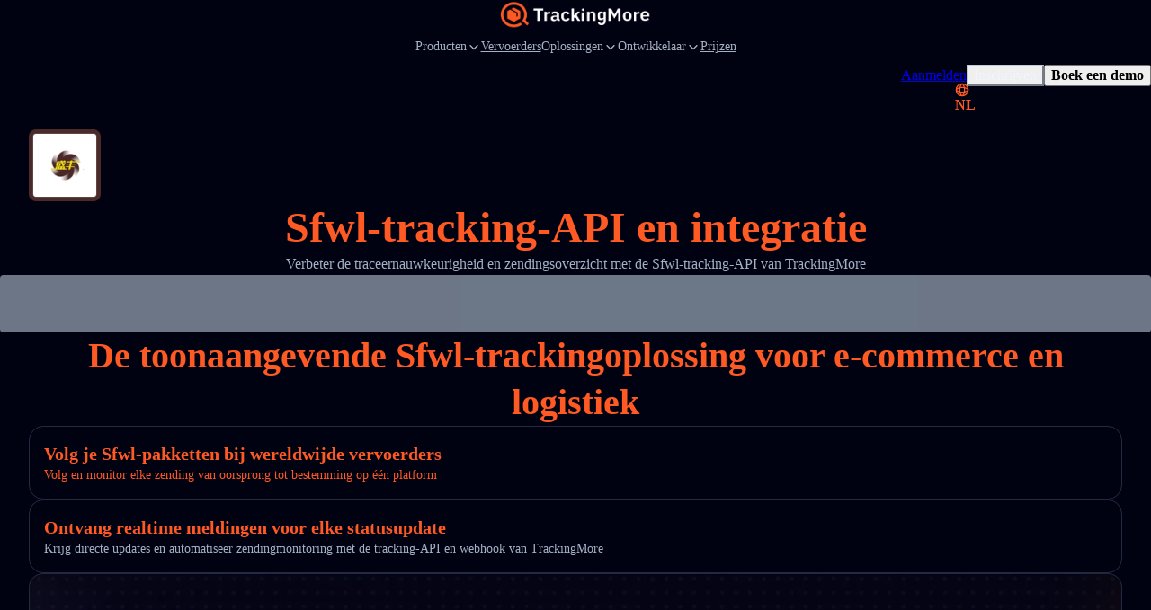

--- FILE ---
content_type: text/html; charset=UTF-8
request_url: https://www.trackingmore.com/page/web-api.php?type=get-airport-list&lang=nl
body_size: 5059
content:
{"code":200,"message":"Success","data":{"list":[{"url":"https:\/\/www.trackingmore.com\/aircargo\/air-france-cargo-tracking\/nl","title":"Air France Cargo Tracking","code":"057","two_code":"AF","three_code":"AFR","country":"FR","airline":"Air France-KLM Vracht","track_url":"https:\/\/www.afklcargo.com\/mycargo\/shipment\/singlesearch"},{"url":"https:\/\/www.trackingmore.com\/aircargo\/klm-cargo-tracking\/nl","title":"KLM Cargo Tracking","code":"074","two_code":"KL","three_code":"KLM","country":"NL","airline":"Air France-KLM Vracht","track_url":"https:\/\/www.afklcargo.com\/mycargo\/shipment\/singlesearch"},{"url":"https:\/\/www.trackingmore.com\/aircargo\/delta-cargo-tracking\/nl","title":"Delta Cargo Tracking","code":"006","two_code":"DL","three_code":"DAL","country":"DL","airline":"Delta Cargo","track_url":"https:\/\/www.deltacargo.com\/Cargo\/trackShipment"},{"url":"https:\/\/www.trackingmore.com\/aircargo\/lufthansa-cargo-tracking\/nl","title":"Lufthansa Cargo Tracking","code":"020","two_code":"LH","three_code":"DLH","country":"DE","airline":"Lufthansa Cargo","track_url":"https:\/\/lufthansa-cargo.com\/eservices\/etracking"},{"url":"https:\/\/www.trackingmore.com\/aircargo\/british-airways-cargo-tracking\/nl","title":"British Airways Cargo Tracking","code":"125","two_code":"BA","three_code":"BAW","country":"GB","airline":"British Airways World Cargo","track_url":"https:\/\/www.iagcargo.com\/iagcargo\/portlet\/en\/html\/601"},{"url":"https:\/\/www.trackingmore.com\/aircargo\/latam-cargo-tracking\/nl","title":"LATAM Cargo Tracking","code":"045","two_code":"LA","three_code":"LAN","country":"LA","airline":"LATAM Cargo","track_url":"https:\/\/www.latamcargo.com\/en\/trackshipment"},{"url":"https:\/\/www.trackingmore.com\/aircargo\/china-airlines-cargo-tracking\/nl","title":"Vracht van China Airlines Tracking","code":"297","two_code":"CI","three_code":"CAL","country":"CN","airline":"Vracht van China Airlines","track_url":"https:\/\/cargo.china-airlines.com\/ccnetv2\/content\/manage\/ShipmentTracking.aspx"},{"url":"https:\/\/www.trackingmore.com\/aircargo\/american-airlines-cargo-tracking\/nl","title":"Cargo van American Airlines Tracking","code":"001","two_code":"AA","three_code":"AAL","country":"US","airline":"Cargo van American Airlines","track_url":"https:\/\/www.aacargo.com\/AACargo\/tracking"},{"url":"https:\/\/www.trackingmore.com\/aircargo\/southwest-cargo-tracking\/nl","title":"Zuidwest-vracht Tracking","code":"526","two_code":"WN","three_code":"SWA","country":"US","airline":"Southwest Airlines","track_url":"https:\/\/www.swacargo.com\/swacargo_com_ui\/manage\/tracking"},{"url":"https:\/\/www.trackingmore.com\/aircargo\/ups-air-cargo-tracking\/nl","title":"UPS-luchtvracht Tracking","code":"406","two_code":"5X","three_code":"UPS","country":"US","airline":"UPS-luchtvracht","track_url":"https:\/\/www.aircargo.ups.com\/en-us\/tracking"},{"url":"https:\/\/www.trackingmore.com\/aircargo\/indigo-cargo-tracking\/nl","title":"IndiGo CarGo Tracking","code":"312","two_code":"6E","three_code":"IGO","country":"IN","airline":"IndiGo CarGo","track_url":"https:\/\/6ecargo.goindigo.in\/"},{"url":"https:\/\/www.trackingmore.com\/aircargo\/turkish-cargo-tracking\/nl","title":"Turkse lading Tracking","code":"235","two_code":"TK","three_code":"THY","country":"TR","airline":"Turkse lading","track_url":"https:\/\/www.turkishcargo.com\/en\/online-services\/shipment-tracking"},{"url":"https:\/\/www.trackingmore.com\/aircargo\/vistara-cargo-tracking\/nl","title":"Vistara Cargo Tracking","code":"228","two_code":"UK","three_code":"VTI","country":"IN","airline":"Vistara","track_url":"https:\/\/ukcargo.airvistara.com\/"},{"url":"https:\/\/www.trackingmore.com\/aircargo\/qatar-airways-cargo-tracking\/nl","title":"Vracht van Qatar Airways Tracking","code":"157","two_code":"QR","three_code":"QTR","country":"QA","airline":"Vracht van Qatar Airways","track_url":"https:\/\/www.qrcargo.com\/s\/track-your-shipment"},{"url":"https:\/\/www.trackingmore.com\/aircargo\/singapore-airlines-cargo-tracking\/nl","title":"Singapore Airlines Cargo Tracking","code":"618","two_code":"SQ","three_code":"SGP","country":"SG","airline":"Singapore Airlines Cargo","track_url":"https:\/\/www.siacargo.com\/e-services\/quicksearch_public\/"},{"url":"https:\/\/www.trackingmore.com\/aircargo\/emirates-skycargo-tracking\/nl","title":"Emirates SkyCargo Tracking","code":"176","two_code":"EK","three_code":"UAE","country":"EK","airline":"Emirates SkyCargo","track_url":"https:\/\/eskycargo.emirates.com\/app\/offerandorder\/"},{"url":"https:\/\/www.trackingmore.com\/aircargo\/cargolux-tracking\/nl","title":"Cargolux Tracking","code":"172","two_code":"CV","three_code":"CVA","country":"US","airline":"Cargolux","track_url":"https:\/\/www.cargolux.com\/track-and-Trace"},{"url":"https:\/\/www.trackingmore.com\/aircargo\/air-india-cargo-tracking\/nl","title":"Air India Cargo Tracking","code":"098","two_code":"AI","three_code":"AIC","country":"IN","airline":"Air India Cargo","track_url":"https:\/\/www.airindia.com\/in\/en\/book\/cargo\/cargo-tracking.html"},{"url":"https:\/\/www.trackingmore.com\/aircargo\/etihad-cargo-tracking\/nl","title":"Etihad Cargo Tracking","code":"607","two_code":"EY","three_code":"ETD","country":"AE","airline":"Etihad Cargo","track_url":"https:\/\/www.etihadcargo.com\/en\/e-services\/shipment-tracking"},{"url":"https:\/\/www.trackingmore.com\/aircargo\/avianca-cargo-tracking\/nl","title":"Avianca Cargo Tracking","code":"729","two_code":"QT","three_code":"TPA","country":"BE","airline":"Avianca Cargo","track_url":"https:\/\/www.aviancacargo.com\/"},{"url":"https:\/\/www.trackingmore.com\/aircargo\/air-canada-cargo-tracking\/nl","title":"Air Canada Vracht Tracking","code":"014","two_code":"AC","three_code":"ACA","country":"AC","airline":"Air Canada Vracht","track_url":"https:\/\/www.aircanada.com\/cargo\/tracking"},{"url":"https:\/\/www.trackingmore.com\/aircargo\/qantas-freight-tracking\/nl","title":"Qantas Vracht Tracking","code":"081","two_code":"QF","three_code":"QFA","country":"US","airline":"Qantas Vracht","track_url":"https:\/\/freight.qantas.com\/online-tracking.html"},{"url":"https:\/\/www.trackingmore.com\/aircargo\/thai-cargo-tracking\/nl","title":"Thaise lading Tracking","code":"217","two_code":"TG","three_code":"THA","country":"TH","airline":"Thai Airways International","track_url":"https:\/\/chorus.thaicargo.com\/skychain\/app?service=page\/nwp:Trackshipmt"},{"url":"https:\/\/www.trackingmore.com\/aircargo\/asiana-cargo-tracking\/nl","title":"Asiana Cargo Tracking","code":"988","two_code":"OZ","three_code":"AAR","country":"KR","airline":"Asiana Airlines","track_url":"https:\/\/www.asianacargo.com\/tracking\/viewTraceAirWaybill.do"},{"url":"https:\/\/www.trackingmore.com\/aircargo\/aeromexico-cargo-tracking\/nl","title":"Aeromexico Cargo Tracking","code":"139","two_code":"AM","three_code":"AMX","country":"MX","airline":"Aeromexico Cargo","track_url":"https:\/\/amcargo.aeromexico.com\/track"},{"url":"https:\/\/www.trackingmore.com\/aircargo\/air-china-cargo-tracking\/nl","title":"Air China vracht Tracking","code":"999","two_code":"CA","three_code":"CAO","country":"CN","airline":"Lucht china","track_url":"https:\/\/www.airchinacargo.com\/cargo\/gzcx\/hkyd\/list\/index_pc.html"},{"url":"https:\/\/www.trackingmore.com\/aircargo\/maskargo-tracking\/nl","title":"MAScargo Tracking","code":"232","two_code":"MH","three_code":"MAS","country":"MY","airline":"MAScargo","track_url":"https:\/\/www.maskargo.com\/online_awb_info\/"},{"url":"https:\/\/www.trackingmore.com\/aircargo\/cathay-pacific-cargo-tracking\/nl","title":"Cathay Pacific Cargo Tracking","code":"160","two_code":"CX","three_code":"CPA","country":"CN","airline":"Cathay Cargo","track_url":"https:\/\/www.cathaycargo.com\/en-us\/track-and-trace.html"},{"url":"https:\/\/www.trackingmore.com\/aircargo\/flydubai-cargo-tracking\/nl","title":"Flydubai Cargo Tracking","code":"141","two_code":"FZ","three_code":"RSN","country":"AE","airline":"Flydubai","track_url":"https:\/\/prdonofz.accelya.io\/app\/offerandorder\/#\/home\/find-offer"},{"url":"https:\/\/www.trackingmore.com\/aircargo\/korean-air-cargo-tracking\/nl","title":"Koreaanse luchtvracht Tracking","code":"180","two_code":"KE","three_code":"KAL","country":"KR","airline":"Koreaanse lucht","track_url":"https:\/\/cargo.koreanair.com\/tracking"},{"url":"https:\/\/www.trackingmore.com\/aircargo\/air-new-zealand-cargo-tracking\/nl","title":"Air New Zealand Cargo Tracking","code":"086","two_code":"NZ","three_code":"ANZ","country":"NZ","airline":"Air New Zealand Cargo","track_url":"https:\/\/www.airnewzealandcargo.com\/cargo-track-and-trace"},{"url":"https:\/\/www.trackingmore.com\/aircargo\/el-al-cargo-tracking\/nl","title":"HET OM TE Laden Tracking","code":"114","two_code":"LY","three_code":"ELY","country":"IL","airline":"HET OM TE Laden","track_url":"https:\/\/www.elal.com\/en\/Cargo\/Pages\/Online-Tracking.aspx"},{"url":"https:\/\/www.trackingmore.com\/aircargo\/lot-cargo-tracking\/nl","title":"VEEL vracht Tracking","code":"080","two_code":"LO","three_code":"LOT","country":"PL","airline":"VEEL vracht","track_url":"https:\/\/cargo-tracking.lot.com\/"},{"url":"https:\/\/www.trackingmore.com\/aircargo\/china-cargo-airlines-tracking\/nl","title":"China Cargo Airlines Tracking","code":"112","two_code":"CK","three_code":"CKK","country":"CN","airline":"China Cargo Airlines","track_url":"https:\/\/www.ckair.com\/"},{"url":"https:\/\/www.trackingmore.com\/aircargo\/philippine-airlines-cargo-tracking\/nl","title":"Vracht van Philippine Airlines Tracking","code":"079","two_code":"PR","three_code":"PAL","country":"PH","airline":"Philippine Airlines","track_url":"https:\/\/cargo.pal.com.ph\/Tracking\/AWB"},{"url":"https:\/\/www.trackingmore.com\/aircargo\/jal-cargo-tracking\/nl","title":"Jal lading Tracking","code":"131","two_code":"JL","three_code":"JAL","country":"JP","airline":"Japan vracht","track_url":"https:\/\/www.jal.co.jp\/en\/jalcargo\/inter\/awb\/"},{"url":"https:\/\/www.trackingmore.com\/aircargo\/kuwait-airways-cargo-tracking\/nl","title":"Kuwait Airways Vracht Tracking","code":"229","two_code":"KU","three_code":"KAC","country":"KW","airline":"Kuwait Airways","track_url":"https:\/\/www.kuwaitairways.com\/en\/cargo\/tracking"},{"url":"https:\/\/www.trackingmore.com\/aircargo\/virgin-atlantic-cargo-tracking\/nl","title":"Maagdelijke Atlantische lading Tracking","code":"932","two_code":"VS","three_code":"VIR","country":"GB","airline":"Maagdelijke Atlantische Oceaan","track_url":"https:\/\/myvs.virginatlanticcargo.com\/app\/offerandorder\/#\/home\/find-offer"},{"url":"https:\/\/www.trackingmore.com\/aircargo\/ethiopian-airlines-cargo-tracking\/nl","title":"Ethiopian Airlines Cargo Tracking","code":"071","two_code":"ET","three_code":"ETH","country":"ET","airline":"Ethiopian Airlines Cargo","track_url":"https:\/\/cargo.ethiopianairlines.com\/e-cargo\/cargotrack"},{"url":"https:\/\/www.trackingmore.com\/aircargo\/airasia-cargo-tracking\/nl","title":"AirAsia Cargo Tracking","code":"807","two_code":"AK","three_code":"AXM","country":"MY","airline":"Singapore","track_url":"https:\/\/airasia.smartkargo.com\/"},{"url":"https:\/\/www.trackingmore.com\/aircargo\/polar-air-cargo-tracking\/nl","title":"Polaire luchtvracht Tracking","code":"403","two_code":"PO","three_code":"PAC","country":"PO","airline":"Polaire luchtvracht","track_url":"https:\/\/www.polaraircargo.com\/track-and-trace\/"},{"url":"https:\/\/www.trackingmore.com\/aircargo\/oman-air-cargo-tracking\/nl","title":"Oman luchtvracht Tracking","code":"910","two_code":"WY","three_code":"OAS","country":"OM","airline":"Oman Air","track_url":"https:\/\/cargo.omanair.com\/track-shipment"},{"url":"https:\/\/www.trackingmore.com\/aircargo\/cebu-pacific-air-cargo-tracking\/nl","title":"Cebu Pacific luchtvracht Tracking","code":"203","two_code":"5J","three_code":"CPI","country":"CN","airline":"Cebu Pacific","track_url":"https:\/\/cebu.smartkargo.com\/"},{"url":"https:\/\/www.trackingmore.com\/aircargo\/egyptair-cargo-tracking\/nl","title":"EgyptAir Cargo Tracking","code":"077","two_code":"MS","three_code":"MSR","country":"EG","airline":"EgyptAir Cargo","track_url":"https:\/\/www.egyptair.com\/"},{"url":"https:\/\/www.trackingmore.com\/aircargo\/srilankan-cargo-tracking\/nl","title":"SriLankaanse lading Tracking","code":"603","two_code":"UL","three_code":"ALK","country":"LK","airline":"SriLankaanse lading","track_url":"http:\/\/www.srilankanskychain.aero\/skychain\/app?service=page\/nwp:Trackshipmt"},{"url":"https:\/\/www.trackingmore.com\/aircargo\/ana-cargo-tracking\/nl","title":"ANA Cargo Tracking","code":"205","two_code":"NH","three_code":"ANA","country":"JP","airline":"ANA Cargo","track_url":"https:\/\/prd.intcgo.ana.co.jp\/anaicoportal\/#\/app"},{"url":"https:\/\/www.trackingmore.com\/aircargo\/united-cargo-tracking\/nl","title":"Verenigd Vracht Tracking","code":"016","two_code":"UA","three_code":"UAL","country":"UA","airline":"Verenigd Vracht","track_url":"https:\/\/www.unitedcargo.com\/en\/us\/track\/"},{"url":"https:\/\/www.trackingmore.com\/aircargo\/sf-airlines-cargo-tracking\/nl","title":"SF Airlines Cargo Tracking","code":"921","two_code":"O3","three_code":"CSS","country":"CN","airline":"SF Airlines","track_url":"https:\/\/www.sf-airlines.com\/"},{"url":"https:\/\/www.trackingmore.com\/aircargo\/finnair-cargo-tracking\/nl","title":"Finnair Cargo Tracking","code":"105","two_code":"AY","three_code":"FIN","country":"FI","airline":"Finnair Cargo","track_url":"https:\/\/cargo.finnair.com\/api\/offerandorder\/#\/home\/find-offer"},{"url":"https:\/\/www.trackingmore.com\/aircargo\/saudia-cargo-tracking\/nl","title":"Saudia Cargo Tracking","code":"065","two_code":"SV","three_code":"SVA","country":"SA","airline":"Saudia Cargo","track_url":"https:\/\/www.saudiacargo.com\/e-services\/track-shipment"},{"url":"https:\/\/www.trackingmore.com\/aircargo\/aeroflot-cargo-tracking\/nl","title":"Aeroflot Cargo Tracking","code":"555","two_code":"SU","three_code":"AFL","country":"RU","airline":"Aeroflot-vracht","track_url":"https:\/\/www.aeroflot.ru\/us-en\/business\/cargo_transport\/cargo_tracking"},{"url":"https:\/\/www.trackingmore.com\/aircargo\/vietjet-air-cargo-tracking\/nl","title":"VietJet luchtvracht Tracking","code":"978","two_code":"VJ","three_code":"VJC","country":"VN","airline":"VietJet luchtvracht","track_url":"https:\/\/cargo.vietjetair.com\/"},{"url":"https:\/\/www.trackingmore.com\/aircargo\/mahan-air-cargo-tracking\/nl","title":"Mahan Luchtvracht Tracking","code":"537","two_code":"W5","three_code":"IRM","country":"IR","airline":"Water Mahan","track_url":"https:\/\/mahan-cargo.com\/"},{"url":"https:\/\/www.trackingmore.com\/aircargo\/dhl-aviation-tracking\/nl","title":"DHL Luchtvaart Tracking","code":"615","two_code":"GL","three_code":"GRL","country":"DE","airline":"DHL Luchtvaart","track_url":"https:\/\/aviationcargo.dhl.com\/track\/15502750285"},{"url":"https:\/\/www.trackingmore.com\/aircargo\/china-southern-airlines-cargo-tracking\/nl","title":"China Southern Airlines Cargo Tracking","code":"784","two_code":"CZ","three_code":"CSN","country":"CZ","airline":"China Southern Airlines Cargo","track_url":"https:\/\/cargo.csair.com\/pages\/cargotrackingNew.do"},{"url":"https:\/\/www.trackingmore.com\/aircargo\/eva-air-cargo-tracking\/nl","title":"EVA AIR Cargo Tracking","code":"695","two_code":"BR","three_code":"EVA","country":"CN","airline":"EVA AIR Cargo","track_url":"https:\/\/www.brcargo.com\/NEC_WEB\/Tracking\/QuickTracking\/Index"},{"url":"https:\/\/www.trackingmore.com\/aircargo\/hong-kong-air-cargo-tracking\/nl","title":"Hong Kong luchtvracht Tracking","code":"828","two_code":"RH","three_code":"CRK","country":"CN","airline":"Hong Kong luchtvracht","track_url":"https:\/\/www.hkaircargo.com\/"},{"url":"https:\/\/www.trackingmore.com\/aircargo\/alaska-air-cargo-tracking\/nl","title":"Alaska luchtvracht Tracking","code":"027","two_code":"AS","three_code":"ASA","country":"US","airline":"Luchtvracht in Alaska","track_url":"https:\/\/alaska-icargo.ibsplc.aero\/icargoportal\/portal\/loginFlow"},{"url":"https:\/\/www.trackingmore.com\/aircargo\/atlas-air-cargo-tracking\/nl","title":"Atlas luchtvracht Tracking","code":"369","two_code":"5Y","three_code":"GTI","country":"US","airline":"Atlaslucht","track_url":"https:\/\/www.atlasair.com\/cargo-services\/track-and-trace\/"},{"url":"https:\/\/www.trackingmore.com\/aircargo\/sichuan-airlines-cargo-tracking\/nl","title":"Sichuan Airlines Cargo Tracking","code":"876","two_code":"3U","three_code":"CSC","country":"CN","airline":"Sichuan Airlines","track_url":"https:\/\/cargonest.sal-sichuanair.com\/login"},{"url":"https:\/\/www.trackingmore.com\/aircargo\/yto-cargo-airlines-tracking\/nl","title":"YTO Cargo Airlines Tracking","code":"860","two_code":"YG","three_code":"HYT","country":"CN","airline":"YTO Cargo Airlines","track_url":"https:\/\/www.ytoglobal.com\/service\/flight"},{"url":"https:\/\/www.trackingmore.com\/aircargo\/tap-air-cargo-tracking\/nl","title":"TAP-luchtvracht Tracking","code":"047","two_code":"TP","three_code":"TAP","country":"PT","airline":"TAP-luchtvracht","track_url":"https:\/\/www.tapcargo.com\/"},{"url":"https:\/\/www.trackingmore.com\/aircargo\/fedex-air-cargo-tracking\/nl","title":"Fedex luchtvracht Tracking","code":"023","two_code":"FX","three_code":"FDX","country":"US","airline":"FedEx luchtvracht","track_url":"https:\/\/www.fedex.com\/en-us\/tracking.html"},{"url":"https:\/\/www.trackingmore.com\/aircargo\/aegean-airlines-cargo-tracking\/nl","title":"Aegean Airlines Cargo Tracking","code":"390","two_code":"A3","three_code":"AEE","country":"GR","airline":"Aegean Airlines","track_url":"https:\/\/en.about.aegeanair.com\/company\/services\/cargo\/"},{"url":"https:\/\/www.trackingmore.com\/aircargo\/xiamen-airlines-cargo-tracking\/nl","title":"XiaMen Airlines Cargo Tracking","code":"731","two_code":"MF","three_code":"CXA","country":"CN","airline":"XiaMen Airlines","track_url":"https:\/\/cargo.xiamenair.com\/Cargo\/English\/Search.html"},{"url":"https:\/\/www.trackingmore.com\/aircargo\/swiss-worldcargo-tracking\/nl","title":"Zwitserse wereldvracht Tracking","code":"724","two_code":"LX","three_code":"SWR","country":"CH","airline":"Zwitserse wereldvracht","track_url":"https:\/\/www.swissworldcargo.com\/en\/track_n_trace"},{"url":"https:\/\/www.trackingmore.com\/aircargo\/hainan-airlines-cargo-tracking\/nl","title":"Hainan Airlines Cargo Tracking","code":"880","two_code":"HU","three_code":"CHH","country":"CN","airline":"Hainan Airlines","track_url":"https:\/\/www.hnacargo.com\/Portal2\/AwbSearch.aspx"},{"url":"https:\/\/www.trackingmore.com\/aircargo\/silk-way-west-airlines-cargo-tracking\/nl","title":"Zijde weg West Airlines Cargo Tracking","code":"501","two_code":"7L","three_code":"CRN","country":"AZ","airline":"Silk Way West Airlines","track_url":"https:\/\/www.silkwaywest.com\/e-services\/shipment-tracking\/"},{"url":"https:\/\/www.trackingmore.com\/aircargo\/hawaiian-airlines-cargo-tracking\/nl","title":"Hawaiian Airlines Cargo Tracking","code":"173","two_code":"HA","three_code":"HAL","country":"US","airline":"Hawaiian Airlines Cargo","track_url":"https:\/\/hawaiian.smartkargo.com\/"},{"url":"https:\/\/www.trackingmore.com\/aircargo\/suparna-airlines-cargo-tracking\/nl","title":"Suparna Airlines Cargo Tracking","code":"871","two_code":"Y8","three_code":"YZR","country":"CN","airline":"Suparna Airlines","track_url":"https:\/\/www.hnacargo.com\/Portal2\/AwbSearch.aspx"},{"url":"https:\/\/www.trackingmore.com\/aircargo\/nippon-cargo-airlines-tracking\/nl","title":"Nippon Cargo Airlines Tracking","code":"933","two_code":"KZ","three_code":"NCA","country":"JP","airline":"Nippon Cargo Airlines","track_url":"https:\/\/www.nca.aero\/icargoportal\/portal\/trackshipments?&trkTxnValue=933-"},{"url":"https:\/\/www.trackingmore.com\/aircargo\/airbaltic-cargo-tracking\/nl","title":"AirBaltic Cargo Tracking","code":"657","two_code":"BT","three_code":"BTI","country":"LV","airline":"AirBaltic","track_url":"https:\/\/www.airbaltic.com\/en\/cargo\/online-services"},{"url":"https:\/\/www.trackingmore.com\/aircargo\/dhl-aero-expreso-tracking\/nl","title":"DHL Aero Express Tracking","code":"992","two_code":"D5","three_code":"DAE","country":"PA","airline":"DHL Aero Express","track_url":"https:\/\/www.airchinacargo.com\/"},{"url":"https:\/\/www.trackingmore.com\/aircargo\/garuda-indonesia-cargo-tracking\/nl","title":"Garuda Indonesi\u00eb Vracht Tracking","code":"126","two_code":"GA","three_code":"GIA","country":"ID","airline":"Indonesische vracht","track_url":"https:\/\/cargo.garuda-indonesia.com\/Tracking-Result"},{"url":"https:\/\/www.trackingmore.com\/aircargo\/kalitta-air-cargo-tracking\/nl","title":"Luchtvracht Kalitta Tracking","code":"272","two_code":"K4","three_code":"CKS","country":"US","airline":"Kalitta Lucht","track_url":"https:\/\/www.kalittaair.com\/tracking"},{"url":"https:\/\/www.trackingmore.com\/aircargo\/raya-airways-cargo-tracking\/nl","title":"Vracht van Raya Airways Tracking","code":"539","two_code":"TH","three_code":"TSE","country":"MY","airline":"Verkiezingen van Airways","track_url":"https:\/\/cargo.rayaairways.com\/Tracking\/AWB"},{"url":"https:\/\/www.trackingmore.com\/aircargo\/hk-express-tracking\/nl","title":"HK Express Tracking","code":"128","two_code":"UO","three_code":"HKE","country":"CN","airline":"HK Express","track_url":"https:\/\/www.hkexpress.com\/en-hk\/your-trips\/flight-status\/"},{"url":"https:\/\/www.trackingmore.com\/aircargo\/jeju-air-cargo-tracking\/nl","title":"JeJu luchtvracht Tracking","code":"806","two_code":"7C","three_code":"JJA","country":"KR","airline":"JeJu luchtvracht","track_url":"https:\/\/cargo.jejuair.net\/"},{"url":"https:\/\/www.trackingmore.com\/aircargo\/cargolux-italia-cargo-tracking\/nl","title":"Cargolux Itali\u00eb Cargo Tracking","code":"356","two_code":"C8","three_code":"ESF","country":"LU","airline":"Cargolux Itali\u00eb","track_url":"https:\/\/www.cargolux.com\/track-and-Trace"},{"url":"https:\/\/www.trackingmore.com\/aircargo\/airbridgecargo-tracking\/nl","title":"AirBridgeCargo Tracking","code":"580","two_code":"RU","three_code":"ABW","country":"RU","airline":"AirBridgeCargo Airlines","track_url":"https:\/\/www.airbridgecargo.com\/"},{"url":"https:\/\/www.trackingmore.com\/aircargo\/hongkong-airlines-tracking\/nl","title":"HongKong Airlines Tracking","code":"851","two_code":"HX","three_code":"CRK","country":"CN","airline":"HongKong Airlines","track_url":"https:\/\/tools.hongkongairlines.com\/flightstatus\/en_HK"},{"url":"https:\/\/www.trackingmore.com\/aircargo\/airasia-x-tracking\/nl","title":"AirAsia X Tracking","code":"843","two_code":"D7","three_code":"KUL","country":"MY","airline":"AirAsia X","track_url":"https:\/\/airasia.smartkargo.com\/"},{"url":"https:\/\/www.trackingmore.com\/aircargo\/latam-cargo-brasil-tracking\/nl","title":"LATAM Cargo Brazili\u00eb Tracking","code":"549","two_code":"M3","three_code":"LTG","country":"BR","airline":"LATAM Cargo Brazili\u00eb","track_url":"https:\/\/www.latamcargo.com\/en\/trackshipment"},{"url":"https:\/\/www.trackingmore.com\/aircargo\/latam-cargo-chile-tracking\/nl","title":"LATAM Cargo Chili Tracking","code":"145","two_code":"UC","three_code":"LCO","country":"CL","airline":"LATAM Cargo Chili","track_url":"https:\/\/www.latamcargo.com\/en\/trackshipment"},{"url":"https:\/\/www.trackingmore.com\/aircargo\/shandong-airlines-cargo-tracking\/nl","title":"Shandong Airlines Cargo Tracking","code":"324","two_code":"SC","three_code":"CDG","country":"CN","airline":"Shandong Airlines","track_url":"https:\/\/www.sda.cn\/"},{"url":"https:\/\/www.trackingmore.com\/aircargo\/thai-airasia-x-tracking\/nl","title":"Thai AirAsia X Tracking","code":"940","two_code":"XJ","three_code":"TAX","country":"TH","airline":"Thai AirAsia X","track_url":"https:\/\/airasia.smartkargo.com\/"},{"url":"https:\/\/www.trackingmore.com\/aircargo\/starlux-cargo-tracking\/nl","title":"Starlux Airlines Tracking","code":"189","two_code":"JX","three_code":"SJX","country":"CN","airline":"Starlux Airlines","track_url":"https:\/\/jx-icargo.ibsplc.aero\/icargoneoportal\/app\/"},{"url":"https:\/\/www.trackingmore.com\/aircargo\/mercury-air-cargo-tracking\/nl","title":"Mercury luchtvracht Tracking","code":"805","two_code":"4X","three_code":"MEC","country":"US","airline":"Mercury Amerika's","track_url":"https:\/\/portal.mercuryaircargo.com\/mercury\/search"},{"url":"https:\/\/www.trackingmore.com\/aircargo\/alitalia-cargo-tracking\/nl","title":"Alitalia Tracking","code":"055","two_code":"AZ","three_code":"AZA","country":"IT","airline":"Alitalia Vracht Tracking","track_url":"https:\/\/booking.ita-airways-cargo.com\/#\/trackAndTrace"},{"url":"https:\/\/www.trackingmore.com\/aircargo\/norse-atlantic-airways-tracking\/nl","title":"Noorse Atlantic Airways Tracking","code":"506","two_code":"N0","three_code":"NBT","country":"NO","airline":"Noorse Atlantic Airways","track_url":""},{"url":"https:\/\/www.trackingmore.com\/aircargo\/kendell-airlines-tracking\/nl","title":"Kendell Airlines Tracking","code":"706","two_code":"KQ","three_code":"KQA","country":"KE","airline":"","track_url":"http:\/\/www.kqcargo.com\/"},{"url":"https:\/\/www.trackingmore.com\/aircargo\/dhl-air-tracking\/nl","title":"DHL\u00a0Air Tracking","code":"936","two_code":"D0","three_code":"DHK","country":"UK","airline":"DHL\u00a0Air","track_url":"https:\/\/aviationcargo.dhl.com\/"},{"url":"https:\/\/www.trackingmore.com\/aircargo\/air-premia-cargo-tracking\/nl","title":"Air Premia Cargo Tracking","code":"350","two_code":"YP","three_code":"APZ","country":"KR","airline":"Air Premia Cargo","track_url":"https:\/\/neocargo.airpremia.com\/en\/track"},{"url":"https:\/\/www.trackingmore.com\/aircargo\/beijing-capital-airlines-tracking\/nl","title":"Beijing Capital Airlines Cargo Tracking","code":"898","two_code":"JD","three_code":"CBJ","country":"CN","airline":"Beijing Capital Airlines","track_url":"https:\/\/www.hnacargo.com\/Portal2\/AwbSearch.aspx"}],"sample_number":"297-71566180","air_cargo_num":"94"}}

--- FILE ---
content_type: text/html; charset=UTF-8
request_url: https://www.trackingmore.com/page/web-api.php?type=get-couriers-list&lang=nl
body_size: -28
content:
{"code":200,"message":"OK","data":{"cache":true,"total":1571,"page":1,"pageSize":20,"list":[{"carrier_name":"DHL","carrier_code":"dhl"},{"carrier_name":"USPS","carrier_code":"usps"},{"carrier_name":"FedEx","carrier_code":"fedex"},{"carrier_name":"UPS","carrier_code":"ups"},{"carrier_name":"Royal Mail","carrier_code":"royal-mail"},{"carrier_name":"China Post","carrier_code":"china-post"},{"carrier_name":"China EMS","carrier_code":"china-ems"},{"carrier_name":"Australia Post","carrier_code":"australia-post"},{"carrier_name":"GLS","carrier_code":"gls"},{"carrier_name":"Evri","carrier_code":"hermes-uk"},{"carrier_name":"DPD","carrier_code":"dpd"},{"carrier_name":"La Poste","carrier_code":"laposte"},{"carrier_name":"Colissimo","carrier_code":"colissimo"},{"carrier_name":"Yunexpress","carrier_code":"yunexpress"},{"carrier_name":"Yanwen","carrier_code":"yanwen"},{"carrier_name":"Cainiao","carrier_code":"cainiao"},{"carrier_name":"4PX","carrier_code":"4px"},{"carrier_name":"J&T Express Philippines","carrier_code":"jtexpress-ph"},{"carrier_name":"Itali\u00eb Post","carrier_code":"poste-italiane"},{"carrier_name":"Canada Post","carrier_code":"canada-post"}],"count":"1536"}}

--- FILE ---
content_type: text/html; charset=UTF-8
request_url: https://www.trackingmore.com/signup.html?_rsc=1pb02
body_size: 7172
content:
<!DOCTYPE html>
<html lang="en" xmlns="http://www.w3.org/1999/xhtml">
<head>
    <script src="https://challenges.cloudflare.com/turnstile/v0/api.js?render=explicit"></script>
	<title>Sign Up</title>
<meta http-equiv="Content-Type" content="text/html; charset=utf-8" />
<meta name="description" content="trackingmore.com is a shipment tracking application for online retailers, supporting USPS, FedEx, DHL, UPS, EMS &amp; over 1861 carriers." />
<meta name="keywords" content="after ship, gtt, go to track, track shipment, track package, track dhl, dhl tracking, ups tracking, track ups, track fedex, fedex, ups" />
<meta name="robots" content="INDEX,FOLLOW" />
<meta name="viewport" content="width=device-width, initial-scale=1">
<meta name="mobile-web-app-capable" content="yes">

<meta name="twitter:card" content="summary" />
<meta name="twitter:site" content="@Trackingmore" />
<meta name="twitter:title" content="Sign Up" />
<meta name="twitter:description" content="trackingmore.com is a shipment tracking application for online retailers, supporting USPS, FedEx, DHL, UPS, EMS &amp; over 1861 carriers." />
<meta name="twitter:image" content="//s.trackingmore.com/images/tmlogo.svg" />

<link rel="shortcut icon" href="//s.trackingmore.com/images/favicon.ico">
<link rel="stylesheet" type="text/css" href="//s.trackingmore.com/??bootstrap/bootstrap.css?time=20191115"/>
<link rel="stylesheet" type="text/css" href="//s.trackingmore.com/font-awesome-4.4.0/css/font-awesome.min.css"/>
<script type="text/javascript" src="//s.trackingmore.com/??bootstrap/jquery-2.1.1.min.js,bootstrap/bootstrap.min.js?time=20160506"></script><link rel="stylesheet" href="//s.trackingmore.com/??login/login.css,login/vue-phone-number-input.css,login/vue-multiselect.min.css?time=1768358614">
<script src="//s.trackingmore.com/??avue/vue.js?time=1768358614"></script>
<script src="//s.trackingmore.com/??login/vue-phone-number-input.umd.min.js?time=1768358614"></script>
<script src="//s.trackingmore.com/login/vue-multiselect.min.js?time=1768358614"></script>
<script src="//s.trackingmore.com/??login/login.js?time=1768358614"></script>
<script type="text/javascript" src="//s.trackingmore.com/sensor_data/??sensorsdata.min.js,sensor_data.js?time=1768358614"></script>
<link rel="stylesheet" href="//s.trackingmore.com/uikit/css/uikit.min.css?time=1768358614"/>
<script src="//s.trackingmore.com/??uikit/js/uikit.min.js?time=1768358614"></script>
<!-- Google Tag Manager -->
<script>(function(w,d,s,l,i){w[l]=w[l]||[];w[l].push({'gtm.start':
            new Date().getTime(),event:'gtm.js'});var f=d.getElementsByTagName(s)[0],
        j=d.createElement(s),dl=l!='dataLayer'?'&l='+l:'';j.async=true;j.src=
        'https://www.googletagmanager.com/gtm.js?id='+i+dl;f.parentNode.insertBefore(j,f);
    })(window,document,'script','dataLayer','GTM-W6KXS2M');</script>
<!-- End Google Tag Manager -->
<script type="text/javascript">
    (function(c,l,a,r,i,t,y){
        c[a]=c[a]||function(){(c[a].q=c[a].q||[]).push(arguments)};
        t=l.createElement(r);t.async=1;t.src="https://www.clarity.ms/tag/"+i;
        y=l.getElementsByTagName(r)[0];y.parentNode.insertBefore(t,y);
    })(window, document, "clarity", "script", "d8fryg0c0k");
</script>
<!-- google oauth start -->
<script src="https://accounts.google.com/gsi/client" async></script>
<!-- google oauth end -->

<!--clearbit start-->
<!--<script async src="https://tag.clearbitscripts.com/v1/pk_073c700c6091f61959516bf22f8b88e1/tags.js"-->
<!--        referrerpolicy="strict-origin-when-cross-origin"></script>-->
<!--clearbit end-->


<!-- visitorqueue start-->
<!--<link rel='dns-prefetch' href='//t.visitorqueue.com' style='display: none !important;'/> <script>function vqTrackId(){return 'bdac1512-d98c-49c0-9d59-ff0d244f4678';} (function(d, e) { var el = d.createElement(e); el.sa = function(an, av){this.setAttribute(an, av); return this;}; el.sa('id', 'vq_tracking').sa('src', '//t.visitorqueue.com/p/tracking.min.js?id='+vqTrackId()).sa('async', 1).sa('data-id', vqTrackId()); d.getElementsByTagName(e)[0].parentNode.appendChild(el); })(document, 'script'); </script><link rel='stylesheet' type='text/css' href="https://p.visitorqueue.com/styles/bdac1512-d98c-49c0-9d59-ff0d244f4678.css" id='vq_flick_styles'/> <script>function vqTrackPc(){return 1;}</script> <script>(function(d, e) { var el = d.createElement(e); el.sa = function(an, av){this.setAttribute(an, av); return this;}; el.sa('id', 'vq_personalisation').sa('src', '//personalisation.visitorqueue.com/p/personalisation.min.js?id='+vqTrackId()).sa('async', 1).sa('data-id', vqTrackId()); d.getElementsByTagName(e)[0].parentNode.appendChild(el); })(document, 'script'); </script>-->
<!-- visitorqueue end--><link rel="preconnect" href="https://fonts.googleapis.com">
<link rel="preconnect" href="https://fonts.gstatic.com" crossorigin>
<link href="https://fonts.googleapis.com/css2?family=Poppins:wght@500&display=swap" rel="stylesheet">
<style>
    body {
        font-family: Poppins,system-ui,-apple-system,"Segoe UI",Roboto,"Helvetica Neue",Arial,"Noto Sans","Liberation Sans",sans-serif,"Apple Color Emoji","Segoe UI Emoji","Segoe UI Symbol","Noto Color Emoji";
    }
    h1,h2,h3,h4,h5,h6,p,span {
        font-family: Poppins,system-ui,-apple-system,"Segoe UI",Roboto,"Helvetica Neue",Arial,"Noto Sans","Liberation Sans",sans-serif,"Apple Color Emoji","Segoe UI Emoji","Segoe UI Symbol","Noto Color Emoji";
    }
    .login-box .country-selector__list__item[data-v-46e105de]{font-size: 14px;font-family: Poppins,system-ui,-apple-system,"Segoe UI",Roboto,"Helvetica Neue",Arial,"Noto Sans","Liberation Sans",sans-serif,"Apple Color Emoji","Segoe UI Emoji","Segoe UI Symbol","Noto Color Emoji";}
    .login-box .country-selector__list__item.selected .country-selector__list__item__calling-code[data-v-46e105de],.login-box .country-selector__list__item.selected[data-v-46e105de]{color:#ff6700}
    @media screen and (min-width:767px) {
        .login-box .country-selector__list.has-calling-code[data-v-46e105de]{min-width: 364px}
    }
</style>
<script>
    const cookieProtect = 'PROTECTION_REGULATIONS';
    document.addEventListener("DOMContentLoaded", function() {
        const value = getCookieProtect(cookieProtect);
        const cookieBannerEl = document.getElementById('COOKIE_PROTECT');
        const btnEL = document.getElementById('COOKIE_PROTECT_BTN');
        if (btnEL) {
            btnEL.addEventListener('click', function () {
                const value = `cid=${Math.random().toString(36).slice(2)}&version=1.0`;
                setCookieProtect(cookieProtect, value, 30, '/', '.trackingmore.com');
                cookieBannerEl.classList.add('public-cookie-hide');
            })
        }
        if (!value && cookieBannerEl) {
            cookieBannerEl.classList.remove('public-cookie-hide');
        }
    });
    function setCookieProtect(name, value, days, path, domain) {
        path = path || '/';
        domain = domain || document.domain;
        let expires = new Date(Date.now() + days * 864e5).toUTCString();
        let cookieString = `${name}=${value}; expires=${expires}; path=${path}; domain=${domain}`;
        document.cookie = cookieString;
    }
    function getCookieProtect(name) {
        let nameEq = name + "=";
        let ca = document.cookie.split(';');
        for (let i = 0; i < ca.length; i++) {
            let c = ca[i];
            while (c.charAt(0) === ' ') {
                c = c.substring(1, c.length);
            }
            if (c.indexOf(nameEq) === 0) {
                return c.substring(nameEq.length, c.length);
            }
        }
        return null;
    }
</script>    <style>
        @media screen and (max-width: 767px) {  .login-box-parent{padding-top: 0;}  }
    </style>
	<script>
		var pageData = {"countries":[{"value":"Afghanistan","name":"Afghanistan"},{"value":"\u00c5land Islands","name":"\u00c5land Islands"},{"value":"Albania","name":"Albania"},{"value":"Algeria","name":"Algeria"},{"value":"American Samoa","name":"American Samoa"},{"value":"Andorra","name":"Andorra"},{"value":"Angola","name":"Angola"},{"value":"Anguilla","name":"Anguilla"},{"value":"Antarctica","name":"Antarctica"},{"value":"Antigua and Barbuda","name":"Antigua and Barbuda"},{"value":"Argentina","name":"Argentina"},{"value":"Armenia","name":"Armenia"},{"value":"Aruba","name":"Aruba"},{"value":"Australia","name":"Australia"},{"value":"Austria","name":"Austria"},{"value":"Azerbaijan","name":"Azerbaijan"},{"value":"Bahamas","name":"Bahamas"},{"value":"Bahrain","name":"Bahrain"},{"value":"Bangladesh","name":"Bangladesh"},{"value":"Barbados","name":"Barbados"},{"value":"Belarus","name":"Belarus"},{"value":"Belgium","name":"Belgium"},{"value":"Belize","name":"Belize"},{"value":"Benin","name":"Benin"},{"value":"Bermuda","name":"Bermuda"},{"value":"Bhutan","name":"Bhutan"},{"value":"Bolivia","name":"Bolivia"},{"value":"Bonaire, Saint Eustatius And Saba","name":"Bonaire, Saint Eustatius And Saba"},{"value":"Bosnia and Herzegovina","name":"Bosnia and Herzegovina"},{"value":"Botswana","name":"Botswana"},{"value":"Bouvet Island","name":"Bouvet Island"},{"value":"Brazil","name":"Brazil"},{"value":"British Indian Ocean Territory","name":"British Indian Ocean Territory"},{"value":"Brunei Darussalam","name":"Brunei Darussalam"},{"value":"Bulgaria","name":"Bulgaria"},{"value":"Burkina Faso","name":"Burkina Faso"},{"value":"Burundi","name":"Burundi"},{"value":"Cabo Verde","name":"Cabo Verde"},{"value":"Cambodia","name":"Cambodia"},{"value":"Cameroon","name":"Cameroon"},{"value":"Canada","name":"Canada"},{"value":"Cayman Islands","name":"Cayman Islands"},{"value":"Central African Republic","name":"Central African Republic"},{"value":"Chad","name":"Chad"},{"value":"Chile","name":"Chile"},{"value":"China","name":"China"},{"value":"Christmas Island","name":"Christmas Island"},{"value":"Cocos (Keeling) Islands","name":"Cocos (Keeling) Islands"},{"value":"Colombia","name":"Colombia"},{"value":"Comoros","name":"Comoros"},{"value":"Cook Islands","name":"Cook Islands"},{"value":"Costa Rica","name":"Costa Rica"},{"value":"C\u00f4te d'Ivoire","name":"C\u00f4te d'Ivoire"},{"value":"Croatia","name":"Croatia"},{"value":"Cuba","name":"Cuba"},{"value":"Curacao","name":"Curacao"},{"value":"Cyprus","name":"Cyprus"},{"value":"Czech Republic","name":"Czech Republic"},{"value":"Democratic Republic Of Congo","name":"Democratic Republic Of Congo"},{"value":"Denmark","name":"Denmark"},{"value":"Djibouti","name":"Djibouti"},{"value":"Dominica","name":"Dominica"},{"value":"Dominican Republic","name":"Dominican Republic"},{"value":"Ecuador","name":"Ecuador"},{"value":"Egypt","name":"Egypt"},{"value":"El Salvador","name":"El Salvador"},{"value":"Equatorial Guinea","name":"Equatorial Guinea"},{"value":"Eritrea","name":"Eritrea"},{"value":"Estonia","name":"Estonia"},{"value":"Ethiopia","name":"Ethiopia"},{"value":"Falkland Islands","name":"Falkland Islands"},{"value":"Faroe Islands","name":"Faroe Islands"},{"value":"Fiji","name":"Fiji"},{"value":"Finland","name":"Finland"},{"value":"France","name":"France"},{"value":"French Guiana","name":"French Guiana"},{"value":"French Polynesia","name":"French Polynesia"},{"value":"French Southern Territories","name":"French Southern Territories"},{"value":"Gabon","name":"Gabon"},{"value":"Gambia","name":"Gambia"},{"value":"Georgia","name":"Georgia"},{"value":"Germany","name":"Germany"},{"value":"Ghana","name":"Ghana"},{"value":"Gibraltar","name":"Gibraltar"},{"value":"Greece","name":"Greece"},{"value":"Greenland","name":"Greenland"},{"value":"Grenada","name":"Grenada"},{"value":"Guadeloupe","name":"Guadeloupe"},{"value":"Guam","name":"Guam"},{"value":"Guatemala","name":"Guatemala"},{"value":"Guernsey","name":"Guernsey"},{"value":"Guinea","name":"Guinea"},{"value":"Guinea-bissau","name":"Guinea-bissau"},{"value":"Guyana","name":"Guyana"},{"value":"Haiti","name":"Haiti"},{"value":"Heard Island And McDonald Islands","name":"Heard Island And McDonald Islands"},{"value":"Honduras","name":"Honduras"},{"value":"China (Hong Kong)","name":"China (Hong Kong)"},{"value":"Hungary","name":"Hungary"},{"value":"Iceland","name":"Iceland"},{"value":"India","name":"India"},{"value":"Indonesia","name":"Indonesia"},{"value":"Iran, Islamic Republic Of","name":"Iran, Islamic Republic Of"},{"value":"Iraq","name":"Iraq"},{"value":"Ireland","name":"Ireland"},{"value":"Isle Of Man","name":"Isle Of Man"},{"value":"Israel","name":"Israel"},{"value":"Italy","name":"Italy"},{"value":"Jamaica","name":"Jamaica"},{"value":"Japan","name":"Japan"},{"value":"Jersey","name":"Jersey"},{"value":"Jordan","name":"Jordan"},{"value":"Kazakhstan","name":"Kazakhstan"},{"value":"Kenya","name":"Kenya"},{"value":"Kiribati","name":"Kiribati"},{"value":"Korea, Democratic People's Republic Of","name":"Korea, Democratic People's Republic Of"},{"value":"Korea, Republic Of","name":"Korea, Republic Of"},{"value":"Kuwait","name":"Kuwait"},{"value":"Kyrgyzstan","name":"Kyrgyzstan"},{"value":"Lao People's Democratic Republic","name":"Lao People's Democratic Republic"},{"value":"Latvia","name":"Latvia"},{"value":"Lebanon","name":"Lebanon"},{"value":"Lesotho","name":"Lesotho"},{"value":"Liberia","name":"Liberia"},{"value":"Libya","name":"Libya"},{"value":"Liechtenstein","name":"Liechtenstein"},{"value":"Lithuania","name":"Lithuania"},{"value":"Luxembourg","name":"Luxembourg"},{"value":"China (Macao)","name":"China (Macao)"},{"value":"Macedonia, The Former Yugoslav Republic Of","name":"Macedonia, The Former Yugoslav Republic Of"},{"value":"Madagascar","name":"Madagascar"},{"value":"Malawi","name":"Malawi"},{"value":"Malaysia","name":"Malaysia"},{"value":"Maldives","name":"Maldives"},{"value":"Mali","name":"Mali"},{"value":"Malta","name":"Malta"},{"value":"Marshall Islands","name":"Marshall Islands"},{"value":"Martinique","name":"Martinique"},{"value":"Mauritania","name":"Mauritania"},{"value":"Mauritius","name":"Mauritius"},{"value":"Mayotte","name":"Mayotte"},{"value":"Mexico","name":"Mexico"},{"value":"Micronesia, Federated States Of","name":"Micronesia, Federated States Of"},{"value":"Moldova","name":"Moldova"},{"value":"Monaco","name":"Monaco"},{"value":"Mongolia","name":"Mongolia"},{"value":"Montenegro","name":"Montenegro"},{"value":"Montserrat","name":"Montserrat"},{"value":"Morocco","name":"Morocco"},{"value":"Mozambique","name":"Mozambique"},{"value":"Myanmar","name":"Myanmar"},{"value":"Namibia","name":"Namibia"},{"value":"Nauru","name":"Nauru"},{"value":"Nepal","name":"Nepal"},{"value":"Netherlands","name":"Netherlands"},{"value":"New Caledonia","name":"New Caledonia"},{"value":"New Zealand","name":"New Zealand"},{"value":"Nicaragua","name":"Nicaragua"},{"value":"Niger","name":"Niger"},{"value":"Nigeria","name":"Nigeria"},{"value":"Niue","name":"Niue"},{"value":"Norfolk Island","name":"Norfolk Island"},{"value":"Northern Mariana Islands","name":"Northern Mariana Islands"},{"value":"Norway","name":"Norway"},{"value":"Oman","name":"Oman"},{"value":"Pakistan","name":"Pakistan"},{"value":"Palau","name":"Palau"},{"value":"Palestinian Territory, Occupied","name":"Palestinian Territory, Occupied"},{"value":"Panama","name":"Panama"},{"value":"Papua New Guinea","name":"Papua New Guinea"},{"value":"Paraguay","name":"Paraguay"},{"value":"Peru","name":"Peru"},{"value":"Philippines","name":"Philippines"},{"value":"Pitcairn","name":"Pitcairn"},{"value":"Poland","name":"Poland"},{"value":"Portugal","name":"Portugal"},{"value":"Puerto Rico","name":"Puerto Rico"},{"value":"Qatar","name":"Qatar"},{"value":"Republic Of Congo","name":"Republic Of Congo"},{"value":"Reunion","name":"Reunion"},{"value":"Romania","name":"Romania"},{"value":"Russian Federation","name":"Russian Federation"},{"value":"Rwanda","name":"Rwanda"},{"value":"Saint Barth\u00e9lemy","name":"Saint Barth\u00e9lemy"},{"value":"Saint Helena, Ascension And Tristan Da Cunha","name":"Saint Helena, Ascension And Tristan Da Cunha"},{"value":"Saint Kitts And Nevis","name":"Saint Kitts And Nevis"},{"value":"Saint Lucia","name":"Saint Lucia"},{"value":"Saint Martin","name":"Saint Martin"},{"value":"Saint Pierre And Miquelon","name":"Saint Pierre And Miquelon"},{"value":"Saint Vincent And The Grenadines","name":"Saint Vincent And The Grenadines"},{"value":"Samoa","name":"Samoa"},{"value":"San Marino","name":"San Marino"},{"value":"Sao Tome and Principe","name":"Sao Tome and Principe"},{"value":"Saudi Arabia","name":"Saudi Arabia"},{"value":"Senegal","name":"Senegal"},{"value":"Serbia","name":"Serbia"},{"value":"Seychelles","name":"Seychelles"},{"value":"Sierra Leone","name":"Sierra Leone"},{"value":"Singapore","name":"Singapore"},{"value":"Sint Maarten","name":"Sint Maarten"},{"value":"Slovakia","name":"Slovakia"},{"value":"Slovenia","name":"Slovenia"},{"value":"Solomon Islands","name":"Solomon Islands"},{"value":"Somalia","name":"Somalia"},{"value":"South Africa","name":"South Africa"},{"value":"South Georgia And The South Sandwich Islands","name":"South Georgia And The South Sandwich Islands"},{"value":"South Sudan","name":"South Sudan"},{"value":"Spain","name":"Spain"},{"value":"Sri Lanka","name":"Sri Lanka"},{"value":"Sudan","name":"Sudan"},{"value":"Suriname","name":"Suriname"},{"value":"Svalbard And Jan Mayen","name":"Svalbard And Jan Mayen"},{"value":"Swaziland","name":"Swaziland"},{"value":"Sweden","name":"Sweden"},{"value":"Switzerland","name":"Switzerland"},{"value":"Syrian Arab Republic","name":"Syrian Arab Republic"},{"value":"China (Taiwan)","name":"China (Taiwan)"},{"value":"Tajikistan","name":"Tajikistan"},{"value":"Tanzania, United Republic Of","name":"Tanzania, United Republic Of"},{"value":"Thailand","name":"Thailand"},{"value":"Timor-Leste, Democratic Republic of","name":"Timor-Leste, Democratic Republic of"},{"value":"Togo","name":"Togo"},{"value":"Tokelau","name":"Tokelau"},{"value":"Tonga","name":"Tonga"},{"value":"Trinidad And Tobago","name":"Trinidad And Tobago"},{"value":"Tunisia","name":"Tunisia"},{"value":"Turkey","name":"Turkey"},{"value":"Turkmenistan","name":"Turkmenistan"},{"value":"Turks And Caicos Islands","name":"Turks And Caicos Islands"},{"value":"Tuvalu","name":"Tuvalu"},{"value":"Uganda","name":"Uganda"},{"value":"Ukraine","name":"Ukraine"},{"value":"United Arab Emirates","name":"United Arab Emirates"},{"value":"United Kingdom","name":"United Kingdom"},{"value":"United States","name":"United States"},{"value":"United States Minor Outlying Islands","name":"United States Minor Outlying Islands"},{"value":"Uruguay","name":"Uruguay"},{"value":"Uzbekistan","name":"Uzbekistan"},{"value":"Vanuatu","name":"Vanuatu"},{"value":"Vatican City State","name":"Vatican City State"},{"value":"Venezuela, Bolivarian Republic Of","name":"Venezuela, Bolivarian Republic Of"},{"value":"Viet Nam","name":"Viet Nam"},{"value":"Virgin Islands (British)","name":"Virgin Islands (British)"},{"value":"Virgin Islands (US)","name":"Virgin Islands (US)"},{"value":"Wallis And Futuna","name":"Wallis And Futuna"},{"value":"Western Sahara","name":"Western Sahara"},{"value":"Yemen","name":"Yemen"},{"value":"Zambia","name":"Zambia"},{"value":"Zimbabwe","name":"Zimbabwe"}],"public_url_domain_name":"s.trackingmore.com","lang":"en","api":"\/loginaction.php?lang=en","name":"signup","gc_client_key":"6LeUv3ojAAAAAKY3eRMAxDzti8nT70YSJzsXZw6f","translate":{"t1":"Create Your TrackingMore Account","t2":"Track with shopify","t3":"Continue with Google","t31":"Business email","t41":"Set a password","t51":"Username","t5":"START FREE TRIAL","t6":"Get started","t61":"The World Leading E-Commerce Tracking Solution","t71":"First name","t72":"Last name","t111":"Please enter a valid Email address","t112":"Password must be 6 - 20 characters","t113":"Please complete this field","t114":"Please input your password!","t115":"Please use 3~100 characters","t116":"Please input your username!","t117":"Please input your firstname!","t118":"Please input your lastname!","t119":"Please use 1~32 characters","t210":"Please make sure you agree with TrackingMore's Term of Use and Privacy","t211":"Send","t221":"Resend","t212":"Please enter the verification code","t213":"Verification code you received","t214":"Verification code error","t222":"Company Name(or Company Website)","t223":"Country\/Region","clause":"By creating an account, you accept our <a href='\/\/www.trackingmore.com\/terms_of_service.html' style='color: #FF5924;' target='_blank'>Terms & Conditions<\/a> and <a href='\/\/www.trackingmore.com\/privacy.html' style='color: #FF5924;' target='_blank'>Privacy Policy<\/a>, and agree to receive email communication from TrackingMore","google_auth":"{\"client_id\":\"785504574494-8prtihl9uve7kb6r6e0ieubfra3v5php.apps.googleusercontent.com\",\"scope\":\"openid profile email\",\"ux_mode\":\"redirect\",\"redirect_uri\":\"https:\\\/\\\/my.trackingmore.com\\\/oauth\\\/google-auth.php\",\"include_granted_scopes\":false,\"state\":\"Rc8s4Q+ewCTZ628AbRnLt0xtFmfGT6YKwh\\\/NfjAdDOK8nrf0lfPUHfJg2VbaTGkf+pVr+ODVWqYEO+VhYGI2KQ==\"}","nocheck_message":"This consent is required before you use any TrackingMore service."},"email":"","link":[{"value":"Already have an account? <a style='color:#FF5924;margin-left: 8px;' href='\/login.html?_rsc=1pb02'>Login here<\/a>"}]};
	</script>
</head>
<body class="login-style">
<!-- Google Tag Manager (noscript) -->
<noscript><iframe src="https://www.googletagmanager.com/ns.html?id=GTM-W6KXS2M"
                  height="0" width="0" style="display:none;visibility:hidden"></iframe></noscript>
<!-- End Google Tag Manager (noscript) -->

<!-- Start of HubSpot Embed Code -->
<script type="text/javascript" id="hs-script-loader" async defer src="//js-na1.hs-scripts.com/44946699.js"></script>
<!-- End of HubSpot Embed Code -->

        <!-- google oauth start -->
        <div id="g_id_onload"
             data-client_id="785504574494-8prtihl9uve7kb6r6e0ieubfra3v5php.apps.googleusercontent.com"
             data-context="signup"
             data-login_uri="https://my.trackingmore.com/oauth/google-auth.php"
             data-nonce="696702d6c18ca"
             data-state="wbxSS5FldvTk3jMy8SZ87SV62S8HuMWNeFju6HjMNXJ97Xrnld1sFXoOMR686dA3"
             data-cancel_on_tap_outside="false"
             data-itp_support="true">
        </div>
        <!-- google oauth end -->
	<div id="app"><App /></div>
</body>
</html>

--- FILE ---
content_type: text/css; charset=utf-8
request_url: https://res2.trackingmore.com/_next/static/css/d98598985ce7c917.css
body_size: 4149
content:
.i18n-select.ant-select-open .i18n-select-label{color:#ff5924}.i18n-select.ant-select-open .ant-select-selector{border-color:#ff5924}.i18n-select-popup.ant-select-dropdown .ant-select-item.ant-select-item-option.ant-select-item-option-selected{background-color:#0000;color:#ff5924}.ant-dropdown .ant-dropdown-menu.ant-dropdown-menu-root.ant-dropdown-menu-vertical{background-color:#101828}.ant-dropdown-open.text-secondary-gray-default{color:#ff5924}.ant-dropdown-open.text-secondary-gray-default svg{transform:rotate(180deg)}.ant-drawer-content-wrapper .ant-drawer-header-title .ant-drawer-close{width:auto}.brands-segmented{width:880px}.brands-segmented .ant-segmented-group{gap:24px}.brands-segmented.ant-segmented.ant-segmented-lg .ant-segmented-item{border-radius:9999px}.brands-segmented .ant-segmented-item-label{display:flex}.tryout-api-input-container{display:flex;justify-content:space-between;align-items:center}.tryout-api-input-container .ant-input-affix-wrapper{border-radius:9999px;padding:6px 20px;border:1px solid #282a42;background:linear-gradient(264deg,#15172c 15.02%,#0d0f1e 86.23%);box-shadow:inset 0 0 4px 0 #00021233}.mobile-footer-Collapse.ant-collapse .ant-collapse-item:not(.ant-collapse-item-active) svg{transform:rotate(-90deg)}.mobile-footer-Collapse.ant-collapse .ant-collapse-item .ant-collapse-header{padding:8px 0}.affiliate-faq-collapse.ant-collapse .ant-collapse-item{border-bottom:1px solid #1d2439}.affiliate-faq-collapse.ant-collapse .ant-collapse-item .ant-collapse-header{padding:24px 0}.affiliate-faq-collapse.ant-collapse .ant-collapse-item .ant-collapse-content-box{padding:0 0 24px}.mobil-book-demo{display:flex;align-items:center}.mobil-book-demo .mobil-book-demo-input{position:relative;border-radius:9999px;background:linear-gradient(90deg,#3b2d93,#572992,#af3d18)}.mobil-book-demo .mobil-book-demo-input:focus-within{border-color:#0000}.mobil-book-demo .mobil-book-demo-input:before{background-color:#000212;content:"";position:absolute;top:3px;left:4px;width:calc(100% - 8px);height:calc(100% - 6px);z-index:0;visibility:visible;border-radius:9999px}.mobil-book-demo .mobil-book-demo-input .ant-input{height:44px;border-radius:9999px;background:#0000;padding:12px 20px;color:#fff}.mobil-book-demo .mobil-book-demo-input .ant-input::placeholder{color:#b2bbd0}.mobil-book-demo .mobil-book-demo-input .ant-input:hover{border-color:#0000}.landing-book-demo{min-width:400px;width:max-content}.landing-book-demo .ant-input-affix-wrapper{background:linear-gradient(90deg,#3b2d93,#572992,#af3d18);padding:6px 12px;height:64px;border-radius:9999px;width:430px;box-shadow:inset 0 0 4px 0 #00021233}.landing-book-demo .ant-input-affix-wrapper:focus-within,.landing-book-demo .ant-input-affix-wrapper:hover{border-color:#0000}.landing-book-demo .ant-input-affix-wrapper:before{background-color:#000212;content:"";position:absolute;top:3px;left:4px;width:calc(100% - 8px);height:calc(100% - 6px);z-index:0;visibility:visible;border-radius:9999px}.landing-book-demo .ant-input-affix-wrapper input.ant-input{padding:0 15px;color:#fff}.landing-book-demo .ant-input-affix-wrapper input.ant-input::placeholder{color:#b2bbd0}.mobil-book-demo-flowing-border .ant-input{height:36px;width:100%;border-radius:9999px;background:#0000;text-align:center;padding:8px 8px 8px 20px;color:#fff;caret-color:#ff5924}.mobil-book-demo-flowing-border .ant-input::placeholder{color:#b2bbd0}.mobil-book-demo-flowing-border .ant-input:focus-within,.mobil-book-demo-flowing-border .ant-input:hover{border-color:#232a40}.mobil-book-demo-flowing-border .ant-input:focus::placeholder{color:#0000}.mobil-book-demo-flowing-border-light .ant-input{height:36px;width:100%;border-radius:9999px;background:#0000;text-align:center;padding:8px 8px 8px 20px;color:#000212;caret-color:#ff5924}.mobil-book-demo-flowing-border-light .ant-input::placeholder{color:#000212}.mobil-book-demo-flowing-border-light .ant-input:focus-within,.mobil-book-demo-flowing-border-light .ant-input:hover{border-color:#000212}.mobil-book-demo-flowing-border-light .ant-input:focus::placeholder{color:#0000}.landing-book-demo-flowing-border{min-width:400px;width:max-content}.landing-book-demo-flowing-border .ant-input-affix-wrapper{padding:8px 8px 8px 20px;height:52px;border-radius:9999px;width:400px;box-shadow:inset 0 0 4px 0 #00021233}.landing-book-demo-flowing-border .ant-input-affix-wrapper:focus-within,.landing-book-demo-flowing-border .ant-input-affix-wrapper:hover{border-color:#232a40}.landing-book-demo-flowing-border .ant-input-affix-wrapper input.ant-input{color:#fff;caret-color:#ff5924}.landing-book-demo-flowing-border .ant-input-affix-wrapper input.ant-input::placeholder{color:#b2bbd0}.landing-book-demo-flowing-border .ant-input-affix-wrapper input.ant-input:focus::placeholder{color:#0000}.landing-book-demo-flowing-border-light{min-width:400px;width:max-content}.landing-book-demo-flowing-border-light .ant-input-affix-wrapper{border-color:#000212;padding:8px 8px 8px 20px;height:52px;border-radius:9999px;width:400px}.landing-book-demo-flowing-border-light .ant-input-affix-wrapper:focus-within,.landing-book-demo-flowing-border-light .ant-input-affix-wrapper:hover{border-color:#000212}.landing-book-demo-flowing-border-light .ant-input-affix-wrapper input.ant-input{color:#000212;caret-color:#ff5924}.landing-book-demo-flowing-border-light .ant-input-affix-wrapper input.ant-input::placeholder{color:#b2bbd0}.landing-book-demo-flowing-border-light .ant-input-affix-wrapper input.ant-input:focus::placeholder{color:#0000}.home-page-tabs.brands-impact-tabs.ant-tabs-mobile .ant-tabs-nav{margin:0}.home-page-tabs.brands-impact-tabs.ant-tabs-mobile .ant-tabs-content-holder .ant-tabs-content.ant-tabs-content-top{padding:12px;border-radius:12px;border:.5px solid #282a42;box-shadow:inset 0 0 4px 0 #00021233}.home-page-tabs.brands-impact-tabs.ant-tabs-mobile .ant-tabs-nav-wrap .ant-tabs-nav-list{gap:20px;min-width:800px}@media(min-width:360px){.home-page-tabs.brands-impact-tabs.ant-tabs-mobile .ant-tabs-nav-wrap .ant-tabs-nav-list{width:800px}.home-page-tabs.brands-impact-tabs.ant-tabs-mobile .ant-tabs-nav-wrap .ant-tabs-nav-list .ant-tabs-tab{margin:0}}.business-tracking-api-tabs.brands-impact-tabs.ant-tabs.ant-tabs-top{gap:40px}.business-tracking-api-tabs.brands-impact-tabs.ant-tabs.ant-tabs-top .ant-tabs-nav{margin:0}.business-tracking-api-tabs.brands-impact-tabs.ant-tabs.ant-tabs-top .ant-tabs-nav-wrap{align-items:center}.business-tracking-api-tabs.brands-impact-tabs.ant-tabs.ant-tabs-top .ant-tabs-nav-wrap .ant-tabs-nav-list{gap:10px;min-width:860px}.business-tracking-api-tabs.brands-impact-tabs.ant-tabs.ant-tabs-top .ant-tabs-nav-wrap .ant-tabs-nav-list .ant-tabs-tab{padding:0}@media(min-width:360px){.business-tracking-api-tabs.brands-impact-tabs.ant-tabs.ant-tabs-top .ant-tabs-nav-wrap .ant-tabs-nav-list{width:860px}.business-tracking-api-tabs.brands-impact-tabs.ant-tabs.ant-tabs-top .ant-tabs-nav-wrap .ant-tabs-nav-list .ant-tabs-tab{margin:0}}.shopify-headless-tracking-api.ant-tabs.ant-tabs-top{width:100%;height:100%}.shopify-headless-tracking-api.ant-tabs.ant-tabs-top .ant-tabs-nav{margin:0;overflow-x:auto}.shopify-headless-tracking-api.ant-tabs.ant-tabs-top .ant-tabs-nav .ant-tabs-nav-wrap:after,.shopify-headless-tracking-api.ant-tabs.ant-tabs-top .ant-tabs-nav .ant-tabs-nav-wrap:before,.shopify-headless-tracking-api.ant-tabs.ant-tabs-top .ant-tabs-nav-operations,.shopify-headless-tracking-api.ant-tabs.ant-tabs-top .ant-tabs-nav:before{display:none}.shopify-headless-tracking-api.ant-tabs.ant-tabs-top .ant-tabs-nav .ant-tabs-nav-wrap .ant-tabs-nav-list{gap:10px;width:100%;min-width:600px;overflow-x:auto}.shopify-headless-tracking-api.ant-tabs.ant-tabs-top .ant-tabs-nav .ant-tabs-nav-wrap .ant-tabs-nav-list .ant-tabs-ink-bar{display:none}.shopify-headless-tracking-api.ant-tabs.ant-tabs-top .ant-tabs-nav .ant-tabs-nav-wrap .ant-tabs-nav-list .ant-tabs-tab-btn{padding:0;height:auto}@media(min-width:760px){.shopify-headless-tracking-api.ant-tabs.ant-tabs-top .ant-tabs-nav .ant-tabs-nav-wrap .ant-tabs-nav-list{gap:20px}}@media(min-width:360px){.shopify-headless-tracking-api.ant-tabs.ant-tabs-top .ant-tabs-nav .ant-tabs-nav-wrap .ant-tabs-nav-list .ant-tabs-tab{margin:0;padding:0}}.shopify-headless-tracking-api.ant-tabs.ant-tabs-top .ant-tabs-content-holder,.shopify-headless-tracking-api.ant-tabs.ant-tabs-top .ant-tabs-content-holder .ant-tabs-content.ant-tabs-content-top,.shopify-headless-tracking-api.ant-tabs.ant-tabs-top .ant-tabs-content-holder .ant-tabs-content.ant-tabs-content-top .ant-tabs-tabpane{height:100%}.shopify-headless-tracking-api-process.ant-tabs.ant-tabs-top{align-items:center;width:100%;height:100%}.shopify-headless-tracking-api-process.ant-tabs.ant-tabs-top .ant-tabs-nav{margin-bottom:24px;overflow-x:auto}.shopify-headless-tracking-api-process.ant-tabs.ant-tabs-top .ant-tabs-nav .ant-tabs-nav-wrap:after,.shopify-headless-tracking-api-process.ant-tabs.ant-tabs-top .ant-tabs-nav .ant-tabs-nav-wrap:before,.shopify-headless-tracking-api-process.ant-tabs.ant-tabs-top .ant-tabs-nav-operations,.shopify-headless-tracking-api-process.ant-tabs.ant-tabs-top .ant-tabs-nav:before{display:none}.shopify-headless-tracking-api-process.ant-tabs.ant-tabs-top .ant-tabs-nav .ant-tabs-nav-wrap .ant-tabs-nav-list{width:100%;min-width:311px;overflow-x:auto}.shopify-headless-tracking-api-process.ant-tabs.ant-tabs-top .ant-tabs-nav .ant-tabs-nav-wrap .ant-tabs-nav-list .ant-tabs-ink-bar{display:none}.shopify-headless-tracking-api-process.ant-tabs.ant-tabs-top .ant-tabs-nav .ant-tabs-nav-wrap .ant-tabs-nav-list .ant-tabs-tab-btn{padding:0;height:auto}@media(min-width:360px){.shopify-headless-tracking-api-process.ant-tabs.ant-tabs-top .ant-tabs-nav .ant-tabs-nav-wrap .ant-tabs-nav-list .ant-tabs-tab{margin:0;padding:0}}.shopify-headless-tracking-api-process.ant-tabs.ant-tabs-top .ant-tabs-content-holder,.shopify-headless-tracking-api-process.ant-tabs.ant-tabs-top .ant-tabs-content-holder .ant-tabs-content.ant-tabs-content-top,.shopify-headless-tracking-api-process.ant-tabs.ant-tabs-top .ant-tabs-content-holder .ant-tabs-content.ant-tabs-content-top .ant-tabs-tabpane{height:100%}.online-retail-tabs.brands-impact-tabs.ant-tabs-mobile .ant-tabs-nav{margin:0}.online-retail-tabs.brands-impact-tabs.ant-tabs-mobile .ant-tabs-content-holder .ant-tabs-content.ant-tabs-content-top{padding:12px;border-radius:12px;border:.5px solid #282a42;box-shadow:inset 0 0 4px 0 #00021233}.online-retail-tabs.brands-impact-tabs.ant-tabs-mobile .ant-tabs-nav-wrap .ant-tabs-nav-list{gap:16px;min-width:600px}@media(min-width:360px){.online-retail-tabs.brands-impact-tabs.ant-tabs-mobile .ant-tabs-nav-wrap .ant-tabs-nav-list{width:800px}.online-retail-tabs.brands-impact-tabs.ant-tabs-mobile .ant-tabs-nav-wrap .ant-tabs-nav-list .ant-tabs-tab{margin:0}}.air-cargo-tracking.brands-impact-tabs.ant-tabs-mobile .ant-tabs-nav{margin:0}.air-cargo-tracking.brands-impact-tabs.ant-tabs-mobile .ant-tabs-content-holder .ant-tabs-content.ant-tabs-content-top{padding:12px;border-radius:12px;border:.5px solid #282a42;box-shadow:inset 0 0 4px 0 #00021233}.air-cargo-tracking.brands-impact-tabs.ant-tabs-mobile .ant-tabs-nav-wrap{padding:0 16px}.air-cargo-tracking.brands-impact-tabs.ant-tabs-mobile .ant-tabs-nav-wrap .ant-tabs-nav-list{gap:18px}@media(min-width:360px){.air-cargo-tracking.brands-impact-tabs.ant-tabs-mobile .ant-tabs-nav-wrap .ant-tabs-nav-list .ant-tabs-tab{margin:0}}.about-us-tabs.brands-impact-tabs.ant-tabs-mobile .ant-tabs-nav{margin:0}.about-us-tabs.brands-impact-tabs.ant-tabs-mobile .ant-tabs-nav-wrap .ant-tabs-nav-list{gap:16px;min-width:690px}@media(min-width:360px){.about-us-tabs.brands-impact-tabs.ant-tabs-mobile .ant-tabs-nav-wrap .ant-tabs-nav-list{width:800px}.about-us-tabs.brands-impact-tabs.ant-tabs-mobile .ant-tabs-nav-wrap .ant-tabs-nav-list .ant-tabs-tab{margin:0}}.brands-impact-tabs{width:100%}.brands-impact-tabs .ant-tabs-nav-list{margin:auto}.brands-impact-tabs .ant-tabs-ink-bar,.brands-impact-tabs .ant-tabs-nav:before{display:none}.tracking-api-tabs.xs\:block .ant-tabs-nav{margin:0}.tracking-api-tabs.xs\:block .ant-tabs-nav:before{display:none}.tracking-api-tabs.xs\:block .ant-tabs-nav-wrap .ant-tabs-nav-list{width:100%;justify-content:space-between}.tracking-api-tabs.xs\:block .ant-tabs-nav-wrap .ant-tabs-nav-list .ant-tabs-ink-bar.ant-tabs-ink-bar-animated{display:none}@media(min-width:360px){.tracking-api-tabs.xs\:block .ant-tabs-nav-wrap .ant-tabs-nav-list .ant-tabs-tab{margin:0}}.tracking-api-tabs.ant-tabs-card.ant-tabs-left .ant-tabs-nav{width:50%}.tracking-api-tabs.ant-tabs-card.ant-tabs-left .ant-tabs-nav .ant-tabs-tab{background:none;border:1px solid #232a40}.tracking-api-tabs.ant-tabs-card.ant-tabs-left .ant-tabs-nav .ant-tabs-tab-active{border-radius:12px;border:1px solid #ff5924;background-color:#0000;box-shadow:inset 0 0 4px 0 #00021233}.tracking-api-tabs.ant-tabs-card.ant-tabs-left div.ant-tabs-content-holder{border:none}.tracking-api-tabs.ant-tabs-card.ant-tabs-left .ant-tabs-nav .ant-tabs-tab{border-radius:12px;padding:20px;height:136px}#book-demo .ant-select-selection-placeholder,#book-demo ::placeholder{color:#747c9a}.about-us-mobile-timeline.ant-timeline .ant-timeline-item{padding-bottom:30px}.about-us-mobile-timeline.ant-timeline .ant-timeline-item .ant-timeline-item-content{margin-left:16px}.ant-collapse.ant-collapse-icon-position-end.ant-collapse-large.aircargo-collapse .ant-collapse-item{border:1px solid #232a40;border-radius:14px}.ant-collapse.ant-collapse-icon-position-end.ant-collapse-large.aircargo-collapse .ant-collapse-item .ant-collapse-header{border-radius:12px;padding:30px 16px;background:#1d2439;display:flex;align-items:center}.ant-collapse.ant-collapse-icon-position-end.ant-collapse-large.aircargo-collapse .ant-collapse-item .ant-collapse-header[aria-expanded=true]{border-radius:12px 12px 0 0}.ant-collapse.ant-collapse-icon-position-end.ant-collapse-large.aircargo-collapse .ant-collapse-item .ant-collapse-content{padding:0}.ant-collapse.ant-collapse-icon-position-end.ant-collapse-large.aircargo-collapse .ant-collapse-item .ant-collapse-content.ant-collapse-content-active{padding:0;background:#080d19}.ant-collapse.ant-collapse-icon-position-end.ant-collapse-large.aircargo-collapse .ant-collapse-item .ant-collapse-content .ant-collapse-content-box{padding:0}.ant-collapse.ant-collapse-icon-position-end.ant-collapse-large.aircargo-collapse .ant-collapse-item .ant-collapse-content .ant-collapse-content-box .ant-table-wrapper .ant-table-title{border:none;padding:20px 16px}.ant-collapse.ant-collapse-icon-position-end.ant-collapse-large.aircargo-collapse .ant-collapse-item .ant-collapse-content .ant-collapse-content-box .ant-table-wrapper .ant-table-container{border:none;overflow:hidden}.ant-collapse.ant-collapse-icon-position-end.ant-collapse-large.aircargo-collapse .ant-collapse-item .ant-collapse-content .ant-collapse-content-box .ant-table-wrapper .ant-table-container .ant-table-content{overflow-x:scroll}.ant-collapse.ant-collapse-icon-position-end.ant-collapse-large.aircargo-collapse .ant-collapse-item .ant-collapse-content .ant-collapse-content-box tbody,.ant-collapse.ant-collapse-icon-position-end.ant-collapse-large.aircargo-collapse .ant-collapse-item .ant-collapse-content .ant-collapse-content-box td,.ant-collapse.ant-collapse-icon-position-end.ant-collapse-large.aircargo-collapse .ant-collapse-item .ant-collapse-content .ant-collapse-content-box th,.ant-collapse.ant-collapse-icon-position-end.ant-collapse-large.aircargo-collapse .ant-collapse-item .ant-collapse-content .ant-collapse-content-box tr{border:none}.airline-list-table.ant-table-wrapper{border:1px solid #232a40;border-radius:12px;overflow:hidden}.airline-list-table.ant-table-wrapper .ant-spin-container{overflow:hidden}.airline-list-table.ant-table-wrapper .ant-spin-container .ant-table.ant-table-bordered .odd-row{background:#101828}.airline-list-table.ant-table-wrapper .ant-spin-container .ant-table.ant-table-bordered .even-row{background:#0000}.airline-list-table.ant-table-wrapper .ant-spin-container .ant-table.ant-table-bordered .ant-table-container{border:none;overflow-x:scroll}.airline-list-table.ant-table-wrapper .ant-spin-container .ant-table.ant-table-bordered .ant-table-container .ant-table-content{width:100%}.airline-list-table.ant-table-wrapper .ant-spin-container .ant-table.ant-table-bordered .ant-table-container .ant-table-cell{border:none}.hover-brand-color.ant-tag.ant-tag-has-color{color:#a3b1c2}.hover-brand-color.ant-tag.ant-tag-has-color:hover{color:#ff5924}.aircargo-table-empty.ant-empty{margin-bottom:24px}.aircargo-table-empty.ant-empty .ant-empty-image{margin-bottom:0}.aircargo-table-empty.ant-empty .ant-empty-footer{margin-top:4px}.pricing-slider.ant-slider .ant-slider-rail{background-image:repeating-linear-gradient(90deg,#2f364c 0,#2f364c 4px,#0000 0,#0000 8px)}.pricing-segmented.ant-segmented.ant-segmented-lg{border-radius:12px;border:1px solid #232a40;background:#080d19;padding:7px}.pricing-segmented.ant-segmented.ant-segmented-lg .ant-segmented-group{justify-content:space-between}.ant-tooltip.ant-slider-tooltip{max-width:100%}.ant-btn-variant-solid:not(.ant-btn-primary):not(.ant-btn-disabled):hover{color:#000212!important}.ant-tabs.ant-tabs-top:not(.ant-tabs-mobile) .ant-tabs-nav .ant-tabs-nav-wrap{justify-content:center}.ant-tabs.ant-tabs-top:not(.ant-tabs-mobile) .ant-tabs-nav:before{display:none}.tm-tabs.ant-tabs.ant-tabs-top .ant-tabs-nav-wrap .ant-tabs-nav-list .ant-tabs-tab{opacity:.5}.tm-tabs.ant-tabs.ant-tabs-top .ant-tabs-nav-wrap .ant-tabs-nav-list .ant-tabs-tab-active{opacity:1}.tm-tabs.ant-tabs.ant-tabs-top.ant-tabs-mobile{width:100%}.tm-tabs.ant-tabs.ant-tabs-top.ant-tabs-mobile .ant-tabs-content-holder .ant-tabs-content.ant-tabs-content-top{padding:12px;border-radius:12px;border:1px solid #232a40}.tm-tabs.ant-tabs.ant-tabs-top.ant-tabs-mobile .ant-tabs-nav-wrap{justify-content:flex-start}.tm-tabs.ant-tabs.ant-tabs-top.ant-tabs-mobile .ant-tabs-nav-wrap .ant-tabs-nav-list{gap:16px;min-width:600px}@media(min-width:360px){.tm-tabs.ant-tabs.ant-tabs-top.ant-tabs-mobile .ant-tabs-nav-wrap .ant-tabs-nav-list{width:600px}.tm-tabs.ant-tabs.ant-tabs-top.ant-tabs-mobile .ant-tabs-nav-wrap .ant-tabs-nav-list .ant-tabs-tab{margin:0}}.ant-notification.ant-notification-bottom .ant-notification-notice.tm-cookie-notification{max-width:1216px;background-color:#0000;padding:24px;width:100%;border-radius:12px;border:1px solid #232a40;background:#101828}.ant-notification.ant-notification-bottom .ant-notification-notice.tm-banner-notification{max-width:1216px;padding:24px;width:max-content;border-radius:12px;border:1px solid #0000}.ant-notification.ant-notification-bottom .ant-notification-notice.tm-banner-notification .ant-notification-notice-message{display:none}.cookie-collapse-wrapper .ant-collapse .ant-collapse-item{padding-bottom:24px}.cookie-collapse-wrapper .ant-collapse .ant-collapse-item .ant-collapse-content-box,.cookie-collapse-wrapper .ant-collapse .ant-collapse-item .ant-collapse-header{padding:0}.ant-drawer .tm-cookie-drawer{background:#0000}.ant-btn.ant-btn-variant-outlined{border-color:#bfccda;color:#f0f4fb}.ant-btn.ant-btn-variant-outlined:hover{border-color:#ff5924}#un-support-carrier-form .ant-checkbox:not(.ant-checkbox-checked) .ant-checkbox-inner{border-color:#bfccda}.tm-btn-quarterary.ant-btn.ant-btn-variant-outlined{border-color:#2f364c;color:#f0f4fb}.home-customer-success-tabs.ant-tabs.ant-tabs-left .ant-tabs-nav-wrap .ant-tabs-nav-list{gap:17px}.home-customer-success-tabs.ant-tabs.ant-tabs-left .ant-tabs-nav-wrap .ant-tabs-nav-list .ant-tabs-tab{padding:0;margin:0}.home-customer-success-tabs.ant-tabs.ant-tabs-left .ant-tabs-nav-wrap .ant-tabs-nav-list .ant-tabs-tab .ant-tabs-tab-btn{width:100%}.home-customer-success-tabs.ant-tabs.ant-tabs-left .ant-tabs-nav-wrap .ant-tabs-nav-list .ant-tabs-tab .ant-tabs-tab-btn button{border:1px solid #232a40;border-radius:12px;background:#101828;opacity:.5;height:64px;width:100%;justify-content:flex-start}.home-customer-success-tabs.ant-tabs.ant-tabs-left .ant-tabs-nav-wrap .ant-tabs-nav-list .ant-tabs-tab.ant-tabs-tab-active .ant-tabs-tab-btn button,.home-customer-success-tabs.ant-tabs.ant-tabs-left .ant-tabs-nav-wrap .ant-tabs-nav-list .ant-tabs-tab:hover .ant-tabs-tab-btn button{opacity:1;border:1px solid #2f364c;background:#000212}.home-customer-success-tabs.ant-tabs.ant-tabs-left .ant-tabs-nav-wrap .ant-tabs-nav-list .ant-tabs-ink-bar.ant-tabs-ink-bar-animated{display:none}.home-customer-success-tabs.ant-tabs.ant-tabs-left .ant-tabs-content-holder{border-width:0!important}.home-customer-success-tabs.ant-tabs.ant-tabs-left .ant-tabs-content-holder .ant-tabs-content.ant-tabs-content-left,.home-customer-success-tabs.ant-tabs.ant-tabs-left .ant-tabs-content-holder .ant-tabs-content.ant-tabs-content-left .ant-tabs-tabpane{height:100%}.home-customer-success-tabs.ant-tabs.ant-tabs-top{gap:16px}.home-customer-success-tabs.ant-tabs.ant-tabs-top .ant-tabs-nav{margin:0}.home-customer-success-tabs.ant-tabs.ant-tabs-top .ant-tabs-nav:before{display:none}.home-customer-success-tabs.ant-tabs.ant-tabs-top .ant-tabs-content-holder{border-width:0!important}.home-customer-success-tabs.ant-tabs.ant-tabs-top .ant-tabs-nav-wrap .ant-tabs-nav-list{gap:20px;min-width:800px}.home-customer-success-tabs.ant-tabs.ant-tabs-top .ant-tabs-nav-wrap .ant-tabs-nav-list .ant-tabs-tab{padding:0;margin:0}.home-customer-success-tabs.ant-tabs.ant-tabs-top .ant-tabs-nav-wrap .ant-tabs-nav-list .ant-tabs-tab .ant-tabs-tab-btn{width:100%}.home-customer-success-tabs.ant-tabs.ant-tabs-top .ant-tabs-nav-wrap .ant-tabs-nav-list .ant-tabs-tab .ant-tabs-tab-btn button{border:1px solid #232a40;border-radius:12px;background:#101828;opacity:.5;height:64px;width:100%;justify-content:flex-start}.home-customer-success-tabs.ant-tabs.ant-tabs-top .ant-tabs-nav-wrap .ant-tabs-nav-list .ant-tabs-tab.ant-tabs-tab-active .ant-tabs-tab-btn button,.home-customer-success-tabs.ant-tabs.ant-tabs-top .ant-tabs-nav-wrap .ant-tabs-nav-list .ant-tabs-tab:hover .ant-tabs-tab-btn button{opacity:1;border:1px solid #2f364c;background:#000212}.home-customer-success-tabs.ant-tabs.ant-tabs-top .ant-tabs-nav-wrap .ant-tabs-nav-list .ant-tabs-ink-bar.ant-tabs-ink-bar-animated{display:none}@media(min-width:360px){.home-customer-success-tabs.ant-tabs.ant-tabs-top .ant-tabs-nav-wrap .ant-tabs-nav-list{width:800px}.home-customer-success-tabs.ant-tabs.ant-tabs-top .ant-tabs-nav-wrap .ant-tabs-nav-list .ant-tabs-tab{margin:0}}.home-tracking-examples-tabs:not(.home-timeline-tabs) .ant-tabs-nav.home-tracking-examples-tabs-tab-bar .ant-tabs-nav-wrap .ant-tabs-nav-list{margin:auto}.home-tracking-examples-tabs:not(.home-timeline-tabs) .ant-tabs-nav.home-tracking-examples-tabs-tab-bar .ant-tabs-nav-wrap .ant-tabs-nav-list .ant-tabs-tab-btn{opacity:.7}.home-tracking-examples-tabs:not(.home-timeline-tabs) .ant-tabs-nav.home-tracking-examples-tabs-tab-bar .ant-tabs-nav-wrap .ant-tabs-nav-list .ant-tabs-tab-active .ant-tabs-tab-btn,.home-tracking-examples-tabs:not(.home-timeline-tabs) .ant-tabs-nav.home-tracking-examples-tabs-tab-bar .ant-tabs-nav-wrap .ant-tabs-nav-list .ant-tabs-tab-btn:hover{opacity:1}.home-tracking-examples-tabs:not(.home-timeline-tabs) .home-tracking-examples-tabs-tab-bar-mobile .ant-tabs-nav-wrap .ant-tabs-nav-list{min-width:830px}.home-tracking-examples-tabs:not(.home-timeline-tabs) .home-tracking-examples-tabs-tab-bar-mobile .ant-tabs-nav-wrap .ant-tabs-nav-list .ant-tabs-tab{margin:0}.home-tracking-examples-tabs:not(.home-timeline-tabs) .ant-tabs-nav:not(.home-tracking-examples-tabs-tab-bar) .ant-tabs-nav-wrap .ant-tabs-nav-list{margin:auto}.home-tracking-examples-tabs:not(.home-timeline-tabs) .home-timeline-tabs-tab-bar:after,.home-tracking-examples-tabs:not(.home-timeline-tabs) .home-timeline-tabs-tab-bar:before{display:none}.home-tracking-examples-tabs:not(.home-timeline-tabs) .home-timeline-tabs-tab-bar .ant-tabs-nav-list{gap:0!important;transform:none!important;min-width:auto;justify-content:center}.home-brands-tab.ant-tabs{overflow-x:hidden;width:100%;color:#a3b1c2!important}.home-brands-tab.ant-tabs .ant-tabs-nav-list{min-width:334px;overflow-x:scroll}.home-brands-tab.ant-tabs .ant-tabs-tab-btn{color:#a3b1c2!important}.home-brands-tab.ant-tabs .ant-tabs-tab-active .ant-tabs-tab-btn,.home-brands-tab.ant-tabs .ant-tabs-tab-btn:hover{color:#f0f4fb!important}.home-timeline.ant-timeline .ant-timeline-item .ant-timeline-item-tail{border-style:dashed}.home-timeline-tabs.ant-tabs.ant-tabs-top .ant-tabs-nav{padding-left:22px}.home-timeline-tabs.ant-tabs.ant-tabs-top .ant-tabs-nav .ant-tabs-nav-wrap{justify-content:flex-start}.home-timeline-tabs.ant-tabs.ant-tabs-top .ant-tabs-nav .ant-tabs-nav-wrap .ant-tabs-nav-list{height:36px;color:#f0f4fb;font-size:16px;font-weight:600;line-height:24px}.home-timeline-tabs.ant-tabs.ant-tabs-top .ant-tabs-nav .ant-tabs-nav-wrap .ant-tabs-nav-list .ant-tabs-tab{margin:0;opacity:.7}.home-timeline-tabs.ant-tabs.ant-tabs-top .ant-tabs-nav .ant-tabs-nav-wrap .ant-tabs-nav-list .ant-tabs-tab[data-node-key="1"]{border-radius:9999px 0 0 9999px;width:120px;display:flex;justify-content:center;align-items:center;background:#2f364c}.home-timeline-tabs.ant-tabs.ant-tabs-top .ant-tabs-nav .ant-tabs-nav-wrap .ant-tabs-nav-list .ant-tabs-tab[data-node-key="2"]{border-radius:0 9999px 9999px 0;width:120px;display:flex;justify-content:center;align-items:center;background:#2f364c}.home-timeline-tabs.ant-tabs.ant-tabs-top .ant-tabs-nav .ant-tabs-nav-wrap .ant-tabs-nav-list .ant-tabs-tab:hover{background:#232a40}.home-timeline-tabs.ant-tabs.ant-tabs-top .ant-tabs-nav .ant-tabs-nav-wrap .ant-tabs-nav-list .ant-tabs-tab .ant-tabs-tab-btn{color:#f0f4fb}.home-timeline-tabs.ant-tabs.ant-tabs-top .ant-tabs-nav .ant-tabs-nav-wrap .ant-tabs-nav-list .ant-tabs-tab .ant-tabs-tab-btn:hover{color:#7a5af8}.home-timeline-tabs.ant-tabs.ant-tabs-top .ant-tabs-nav .ant-tabs-nav-wrap .ant-tabs-nav-list .ant-tabs-tab.ant-tabs-tab-active{opacity:1;background:#7a5af8}.home-timeline-tabs.ant-tabs.ant-tabs-top .ant-tabs-nav .ant-tabs-nav-wrap .ant-tabs-nav-list .ant-tabs-tab.ant-tabs-tab-active[data-node-key="1"]{width:120px;border-radius:9999px 0 0 9999px;display:flex;justify-content:center;align-items:center}.home-timeline-tabs.ant-tabs.ant-tabs-top .ant-tabs-nav .ant-tabs-nav-wrap .ant-tabs-nav-list .ant-tabs-tab.ant-tabs-tab-active[data-node-key="2"]{display:flex;justify-content:center;align-items:center;width:120px;border-radius:0 9999px 9999px 0;margin:0}.home-timeline-tabs.ant-tabs.ant-tabs-top .ant-tabs-nav .ant-tabs-nav-wrap .ant-tabs-nav-list .ant-tabs-tab.ant-tabs-tab-active .ant-tabs-tab-btn{color:#f0f4fb}.home-timeline-tabs.ant-tabs.ant-tabs-top .ant-tabs-nav .ant-tabs-nav-wrap .ant-tabs-nav-list .ant-tabs-ink-bar.ant-tabs-ink-bar-animated{display:none}.home-timeline-tabs.ant-tabs.ant-tabs-top .ant-tabs-content-holder{height:100%;padding-left:8px}.home-timeline-tabs.ant-tabs.ant-tabs-top .ant-tabs-content-holder .ant-tabs-content.ant-tabs-content-top{padding-left:8px;height:100%;overflow-y:scroll;direction:rtl;scrollbar-gutter:stable}.home-timeline-tabs.ant-tabs.ant-tabs-top .ant-tabs-content-holder .ant-tabs-content.ant-tabs-content-top::-webkit-scrollbar{width:6px;background:#0000}.home-timeline-tabs.ant-tabs.ant-tabs-top .ant-tabs-content-holder .ant-tabs-content.ant-tabs-content-top::-webkit-scrollbar-thumb{background:#0000;border-radius:4px}.home-timeline-tabs.ant-tabs.ant-tabs-top .ant-tabs-content-holder .ant-tabs-content.ant-tabs-content-top.scrolling{scrollbar-gutter:stable}.home-timeline-tabs.ant-tabs.ant-tabs-top .ant-tabs-content-holder .ant-tabs-content.ant-tabs-content-top.scrolling::-webkit-scrollbar{width:6px}.home-timeline-tabs.ant-tabs.ant-tabs-top .ant-tabs-content-holder .ant-tabs-content.ant-tabs-content-top.scrolling::-webkit-scrollbar-track{background:#0000}.home-timeline-tabs.ant-tabs.ant-tabs-top .ant-tabs-content-holder .ant-tabs-content.ant-tabs-content-top.scrolling::-webkit-scrollbar-thumb{background:#2f364c;border-radius:4px}.home-timeline-tabs.ant-tabs.ant-tabs-top .ant-tabs-content-holder .ant-tabs-content.ant-tabs-content-top.scrolling::-webkit-scrollbar-thumb:hover{background:#2f364c}.home-timeline-tabs.ant-tabs.ant-tabs-top .ant-tabs-content-holder .ant-tabs-content.ant-tabs-content-top .ant-tabs-tabpane{direction:ltr;padding-left:8px}@media(max-width:650px){.home-timeline-tabs.ant-tabs.ant-tabs-top .ant-tabs-content-holder .ant-tabs-content.ant-tabs-content-top{padding-left:6px;scrollbar-width:thin}}.cm-theme.pc-view{position:relative;border-radius:9999px;overflow:hidden;background:linear-gradient(90deg,#3b2d93,#572992,#af3d18)}.cm-theme.pc-view.large-view{border-radius:24px}.cm-theme.pc-view:focus-within{border-color:#0000}.cm-theme.pc-view:before{background-color:#000212;content:"";position:absolute;top:3px;left:4px;width:calc(100% - 8px);height:calc(100% - 6px);z-index:0;visibility:visible;border-radius:24px}.cm-theme.pc-view .cm-focused{border-radius:24px;border:none}.cm-theme.pc-view .cm-editor{padding:12px 0 10px 18px;font-family:var(--font-ibm)}.cm-theme.pc-view .cm-editor .cm-scroller{background:#0000;overflow:scroll;border-width:0;height:164px;max-height:178px;border-radius:24px;width:720px;z-index:0;position:relative}.cm-theme.pc-view .cm-editor .cm-scroller::-webkit-scrollbar{width:0;height:0}.cm-theme.pc-view .cm-editor .cm-scroller::-webkit-scrollbar-track{background:#0000;border-radius:12px}.cm-theme.pc-view .cm-editor .cm-scroller::-webkit-scrollbar-thumb{background:#6c7284;border-radius:12px}.cm-theme.pc-view .cm-editor .cm-scroller .cm-gutters{position:static!important;cursor:pointer;max-height:224px;overflow:scroll;padding-top:3px}.cm-theme.pc-view .cm-editor .cm-scroller .cm-gutters .cm-lineNumbers{justify-content:flex-start}.cm-theme.pc-view .cm-editor .cm-scroller .cm-gutters .cm-delete-gutter{position:absolute;right:20px}.cm-theme.pc-view .cm-editor .cm-scroller .cm-gutters .cm-delete-gutter .cm-gutterElement{display:flex;justify-content:center;align-items:center}.cm-theme.pc-view .cm-editor .cm-scroller .cm-content{overflow:scroll}.cm-theme.pc-view .cm-editor .cm-scroller .cm-gutter.cm-lineNumbers{color:#fff;font-size:16px}.cm-theme.pc-view .cm-editor .cm-scroller .cm-line{font-family:var(--font-ibm);width:650px;text-wrap:wrap;overflow-wrap:break-word;font-size:16px;color:#fff;line-height:28px}.cm-theme.pc-view .cm-editor .cm-scroller .cm-line .max-length-error{background-color:red}.cm-theme.pc-view .cm-editor .cm-scroller .cm-line .cm-widgetBuffer{display:none}.cm-theme.mobile-view{position:relative;border-radius:24px;overflow:hidden;background:linear-gradient(90deg,#3b2d93,#572992,#af3d18)}.cm-theme.mobile-view:focus-within{border-color:#0000}.cm-theme.mobile-view:before{background-color:#000212;content:"";position:absolute;top:3px;left:4px;width:calc(100% - 8px);height:calc(100% - 6px);z-index:0;visibility:visible;border-radius:24px}.cm-theme.mobile-view .cm-focused{border-radius:24px;border:none}.cm-theme.mobile-view .cm-editor{padding:6px 0 6px 18px}.cm-theme.mobile-view .cm-editor .cm-scroller{background:#0000;overflow:scroll;border-width:0;height:164px;max-height:178px;border-radius:24px;width:100%;max-width:100%;z-index:0;position:relative}.cm-theme.mobile-view .cm-editor .cm-scroller::-webkit-scrollbar{width:0;height:0}.cm-theme.mobile-view .cm-editor .cm-scroller::-webkit-scrollbar-track{background:#0000;border-radius:12px}.cm-theme.mobile-view .cm-editor .cm-scroller::-webkit-scrollbar-thumb{background:#6c7284;border-radius:12px}.cm-theme.mobile-view .cm-editor .cm-scroller .cm-gutters{position:static!important;cursor:pointer;max-height:224px;overflow:scroll}.cm-theme.mobile-view .cm-editor .cm-scroller .cm-gutters .cm-lineNumbers{justify-content:flex-start}.cm-theme.mobile-view .cm-editor .cm-scroller .cm-gutters .cm-delete-gutter{position:absolute;right:20px;top:4px}.cm-theme.mobile-view .cm-editor .cm-scroller .cm-gutters .cm-delete-gutter .cm-gutterElement{display:flex;justify-content:center;align-items:center;margin-top:0!important}.cm-theme.mobile-view .cm-editor .cm-scroller .cm-content{overflow:scroll;width:92%}.cm-theme.mobile-view .cm-editor .cm-scroller .cm-gutter.cm-lineNumbers{color:#fff;font-size:16px}.cm-theme.mobile-view .cm-editor .cm-scroller .cm-line{font-family:var(--font-ibm);width:100%;max-width:88%;text-wrap:wrap;white-space:break-spaces;overflow-wrap:break-word;font-size:16px;color:#fff}.cm-theme.mobile-view .cm-editor .cm-scroller .cm-line .max-length-error{max-width:100%;text-wrap:wrap;white-space:break-spaces;overflow-wrap:break-word;background-color:#f04438}.cm-theme.mobile-view .cm-editor .cm-scroller .cm-line .cm-widgetBuffer{display:none}.carriers-search-input .ant-input{font-size:14px}.carriers-search-input .ant-input::placeholder{color:#a3b1c2}.carriers-search-input .ant-select-single.ant-select-lg{width:100%}.carriers-search-input .ant-select-single.ant-select-lg .ant-select-selection-item{text-align:center}.carriers-search-input .ant-select-single.ant-select-lg .ant-select-selection-placeholder,.carriers-search-input .ant-select-single.ant-select-lg .ant-select-selection-search-input{font-size:14px;color:#a3b1c2}.carriers-tracking-numbers{display:flex;min-width:400px;align-items:center}.carriers-tracking-numbers .ant-input-affix-wrapper{border-width:0;height:64px;border-radius:9999px;width:720px;position:relative;z-index:0;background:linear-gradient(90deg,#3b2d93,#572992,#af3d18)}.carriers-tracking-numbers .ant-input-affix-wrapper:focus-within,.carriers-tracking-numbers .ant-input-affix-wrapper:hover{border-color:#0000}.carriers-tracking-numbers .ant-input-affix-wrapper:before{background:#000212;content:"";position:absolute;top:3px;left:3px;width:calc(100% - 6px);height:calc(100% - 6px);z-index:-1;visibility:visible;border-radius:9999px}.carriers-tracking-numbers .ant-input-affix-wrapper input.ant-input{padding:0 15px;color:#fff}.carriers-tracking-numbers .ant-input-affix-wrapper input.ant-input::placeholder{color:#b2bbd0}.aircargo .cm-gutters{display:none}.aircargo .cm-theme.pc-view{position:relative;border-radius:9999px;overflow:hidden;background:linear-gradient(90deg,#3b2d93,#572992,#af3d18)}.aircargo .cm-theme.pc-view.large-view{border-radius:24px}.aircargo .cm-theme.pc-view:focus-within{border-color:#0000}.aircargo .cm-theme.pc-view:before{background-color:#000212;content:"";position:absolute;top:3px;left:4px;width:calc(100% - 8px);height:calc(100% - 6px);z-index:0;visibility:visible;border-radius:24px}.aircargo .cm-theme.pc-view .cm-focused{border-radius:24px;border:none}.aircargo .cm-theme.pc-view .cm-editor{padding:12px 0 10px 18px;font-family:var(--font-ibm)}.aircargo .cm-theme.pc-view .cm-editor .cm-scroller{background:#0000;overflow:scroll;border-width:0;height:164px;max-height:178px;border-radius:24px;width:720px;z-index:0;position:relative}.aircargo .cm-theme.pc-view .cm-editor .cm-scroller::-webkit-scrollbar{width:0;height:0}.aircargo .cm-theme.pc-view .cm-editor .cm-scroller::-webkit-scrollbar-track{background:#0000;border-radius:12px}.aircargo .cm-theme.pc-view .cm-editor .cm-scroller::-webkit-scrollbar-thumb{background:#6c7284;border-radius:12px}.aircargo .cm-theme.pc-view .cm-editor .cm-scroller .cm-gutters{position:static!important;cursor:pointer;max-height:224px;overflow:scroll;padding-top:3px}.aircargo .cm-theme.pc-view .cm-editor .cm-scroller .cm-gutters .cm-lineNumbers{justify-content:flex-start}.aircargo .cm-theme.pc-view .cm-editor .cm-scroller .cm-gutters .cm-delete-gutter{position:absolute;right:20px}.aircargo .cm-theme.pc-view .cm-editor .cm-scroller .cm-gutters .cm-delete-gutter .cm-gutterElement{display:flex;justify-content:center;align-items:center}.aircargo .cm-theme.pc-view .cm-editor .cm-scroller .cm-content{overflow:scroll}.aircargo .cm-theme.pc-view .cm-editor .cm-scroller .cm-gutter.cm-lineNumbers{color:#fff;font-size:16px}.aircargo .cm-theme.pc-view .cm-editor .cm-scroller .cm-line{font-family:var(--font-ibm);width:600px;text-wrap:wrap;overflow-wrap:break-word;font-size:16px;color:#fff;line-height:28px}.aircargo .cm-theme.pc-view .cm-editor .cm-scroller .cm-line .max-length-error{background-color:#f04438}.aircargo .cm-theme.pc-view .cm-editor .cm-scroller .cm-line .cm-widgetBuffer{display:none}.aircargo .cm-theme.mobile-view{position:relative;border-radius:24px;overflow:hidden;background:linear-gradient(90deg,#3b2d93,#572992,#af3d18)}.aircargo .cm-theme.mobile-view:focus-within{border-color:#0000}.aircargo .cm-theme.mobile-view:before{background-color:#000212;content:"";position:absolute;top:3px;left:4px;width:calc(100% - 8px);height:calc(100% - 6px);z-index:0;visibility:visible;border-radius:24px}.aircargo .cm-theme.mobile-view .cm-focused{border-radius:24px;border:none}.aircargo .cm-theme.mobile-view .cm-editor{padding:6px 0 6px 18px}.aircargo .cm-theme.mobile-view .cm-editor .cm-scroller{background:#0000;overflow:scroll;border-width:0;height:164px;max-height:178px;border-radius:24px;width:100%;max-width:100%;z-index:0;position:relative}.aircargo .cm-theme.mobile-view .cm-editor .cm-scroller::-webkit-scrollbar{width:0;height:0}.aircargo .cm-theme.mobile-view .cm-editor .cm-scroller::-webkit-scrollbar-track{background:#0000;border-radius:12px}.aircargo .cm-theme.mobile-view .cm-editor .cm-scroller::-webkit-scrollbar-thumb{background:#6c7284;border-radius:12px}.aircargo .cm-theme.mobile-view .cm-editor .cm-scroller .cm-gutters{position:static!important;cursor:pointer;max-height:224px;overflow:scroll}.aircargo .cm-theme.mobile-view .cm-editor .cm-scroller .cm-gutters .cm-lineNumbers{justify-content:flex-start}.aircargo .cm-theme.mobile-view .cm-editor .cm-scroller .cm-gutters .cm-delete-gutter{position:absolute;right:20px;top:4px}.aircargo .cm-theme.mobile-view .cm-editor .cm-scroller .cm-gutters .cm-delete-gutter .cm-gutterElement{display:flex;justify-content:center;align-items:center;margin-top:0!important}.aircargo .cm-theme.mobile-view .cm-editor .cm-scroller .cm-content{overflow:scroll;width:92%}.aircargo .cm-theme.mobile-view .cm-editor .cm-scroller .cm-gutter.cm-lineNumbers{color:#fff;font-size:16px}.aircargo .cm-theme.mobile-view .cm-editor .cm-scroller .cm-line{font-family:var(--font-ibm);width:100%;max-width:88%;text-wrap:wrap;white-space:break-spaces;overflow-wrap:break-word;font-size:16px;color:#fff}.aircargo .cm-theme.mobile-view .cm-editor .cm-scroller .cm-line .max-length-error{max-width:100%;text-wrap:wrap;white-space:break-spaces;overflow-wrap:break-word;background-color:#f04438}.aircargo .cm-theme.mobile-view .cm-editor .cm-scroller .cm-line .cm-widgetBuffer{display:none}code{font-family:var(--font-ibm)}.cm-gutter.cm-lineNumbers{background:#000212}

--- FILE ---
content_type: text/css; charset=utf-8
request_url: https://res2.trackingmore.com/_next/static/css/873c25595b220d82.css
body_size: 1460
content:
.ant-tabs.ant-tabs-top.vs-aftership-tabs .ant-tabs-nav.vs-aftership-tabs-tab-bar{padding-bottom:24px;margin-bottom:0}.ant-tabs.ant-tabs-top.vs-aftership-tabs .ant-tabs-nav.vs-aftership-tabs-tab-bar:before{display:none}.ant-tabs.ant-tabs-top.vs-aftership-tabs .ant-tabs-nav.vs-aftership-tabs-tab-bar .ant-tabs-nav-list{height:40px}.ant-tabs.ant-tabs-top.vs-aftership-tabs .ant-tabs-nav.vs-aftership-tabs-tab-bar .ant-tabs-nav-list .ant-tabs-tab{color:#000212}.ant-tabs.ant-tabs-top.vs-aftership-tabs .ant-tabs-nav.vs-aftership-tabs-tab-bar .ant-tabs-nav-list .ant-tabs-tab.ant-tabs-tab-active .ant-tabs-tab-btn{font-size:16px;font-weight:600;line-height:24px;color:#ff5924}.ant-tabs.ant-tabs-top.vs-aftership-tabs .ant-tabs-nav.vs-aftership-tabs-tab-bar .ant-tabs-nav-list .ant-tabs-ink-bar.ant-tabs-ink-bar-animated{background-color:#ff5924}@property --flowing-angle{syntax:"<angle>";initial-value:0deg;inherits:false}.flowing-border-wrapper{width:-moz-fit-content;width:fit-content;background:linear-gradient(var(--flowing-bg-color,#000),var(--flowing-bg-color,#000)) padding-box,conic-gradient(from var(--flowing-angle),#0000,var(--flowing-border-color,#fff) 10%,#0000 20%) border-box;border:2px solid #0000;border-radius:16px}.flowing-border-animate{animation:conic-rotate var(--flowing-duration,2s) linear infinite}@keyframes conic-rotate{to{--flowing-angle:360deg}}.flowing-border-wrapper-js{width:-moz-fit-content;width:fit-content;background:linear-gradient(var(--flowing-js-bg-color,#000),var(--flowing-js-bg-secondary-color,#000)) padding-box,conic-gradient(from var(--flowing-js-angle,0),#0000,var(--flowing-js-border-color,#fff) 10%,#0000 20%) border-box;border:2px solid #0000}.review-container{overflow:hidden;position:relative;-webkit-mask-image:linear-gradient(180deg,#fff,#fff 80%,#0000);mask-image:linear-gradient(180deg,#fff,#fff 80%,#0000)}.infinite-scroll-left-review{animation:scrollLeft 150s linear infinite}.infinite-scroll-left-board{animation:scrollLeftBoard 20s cubic-bezier(.1,0,.9,1) infinite;display:flex}.infinite-scroll-right-review{animation:scrollRight 150s linear infinite}.review-row-1 .infinite-scroll-left-review,.review-row-2 .infinite-scroll-right-review{animation-play-state:running}.review-row-1:hover .infinite-scroll-left-review,.review-row-2:hover .infinite-scroll-right-review{animation-play-state:paused}@keyframes scrollLeft{0%{transform:translateX(0)}to{transform:translateX(-50%)}}@keyframes scrollLeftBoard{0%{transform:translateX(0)}to{transform:translateX(-50%)}}@keyframes scrollRight{0%{transform:translateX(-50%)}to{transform:translateX(0)}}@font-face{font-family:revicons;fallback:fallback;src:url(https://res2.trackingmore.com/_next/static/media/revicons.ff59b316.woff) format("woff"),url(https://res2.trackingmore.com/_next/static/media/revicons.b96bdb22.ttf) format("ttf"),url(https://res2.trackingmore.com/_next/static/media/revicons.652e7269.eot) format("ttf")}.react-multi-carousel-list{display:flex;align-items:center;overflow:hidden;position:relative}.react-multi-carousel-track{list-style:none;padding:0;margin:0;flex-direction:row;position:relative;transform-style:preserve-3d;-webkit-backface-visibility:hidden;backface-visibility:hidden;will-change:transform,transition}.react-multiple-carousel__arrow{position:absolute;outline:0;transition:all .5s;border-radius:35px;z-index:1000;border:0;background:#00000080;min-width:43px;min-height:43px;opacity:1;cursor:pointer}.react-multiple-carousel__arrow:hover{background:#000c}.react-multiple-carousel__arrow:before{font-size:20px;color:#fff;display:block;font-family:revicons;text-align:center;z-index:2;position:relative}.react-multiple-carousel__arrow:disabled{cursor:default;background:#00000080}.react-multiple-carousel__arrow--left{left:calc(4% + 1px)}.react-multiple-carousel__arrow--left:before{content:"\e824"}.react-multiple-carousel__arrow--right{right:calc(4% + 1px)}.react-multiple-carousel__arrow--right:before{content:"\e825"}.react-multi-carousel-dot-list{position:absolute;bottom:0;display:flex;left:0;right:0;justify-content:center;padding:0;margin:0;list-style:none;text-align:center}.react-multi-carousel-dot button{display:inline-block;width:12px;height:12px;border-radius:50%;opacity:1;box-shadow:none;transition:background .5s;border:2px solid grey;padding:0;margin:0 6px 0 0;outline:0;cursor:pointer}.react-multi-carousel-dot button:hover:active,.react-multi-carousel-dot--active button{background:#080808}.react-multi-carousel-item{transform-style:preserve-3d;-webkit-backface-visibility:hidden;backface-visibility:hidden}@media (-ms-high-contrast:active),(-ms-high-contrast:none){.react-multi-carousel-item{flex-shrink:0!important}.react-multi-carousel-track{overflow:visible!important}}[dir=rtl].react-multi-carousel-list{direction:rtl}.rtl.react-multiple-carousel__arrow--right{right:auto;left:calc(4% + 1px)}.rtl.react-multiple-carousel__arrow--right:before{content:"\e824"}.rtl.react-multiple-carousel__arrow--left{left:auto;right:calc(4% + 1px)}.rtl.react-multiple-carousel__arrow--left:before{content:"\e825"}.react-multi-carousel-list{overflow:visible!important}.react-multi-carousel-track{display:flex;align-items:center}.react-multi-carousel-item--active{z-index:10}.custom-dot-list-style{display:flex;justify-content:center;gap:8px;bottom:-24px!important}.custom-dot-list-style button{border:none;width:24px;height:2px;transition:all .3s ease;cursor:pointer;border-radius:9999px;background:#2f364c33!important}.react-multi-carousel-dot.react-multi-carousel-dot--active button{width:56px;height:2px;border-radius:9999px;background:#2f364c!important}.bfcm-slider-container .bfcm-slider.ant-slider{width:100%}.bfcm-slider-container .bfcm-slider.ant-slider:hover .ant-slider-dot{background-color:#fff;border:2px solid #bfccda}.bfcm-slider-container .bfcm-slider.ant-slider .bfcm-slider-track,.bfcm-slider-container .bfcm-slider.ant-slider:hover .bfcm-slider-track{background-color:#ffd5c8}.bfcm-slider-container .bfcm-slider.ant-slider .ant-slider-dot{background-color:#fff;border:2px solid #bfccda}.bfcm-slider-container .bfcm-slider.ant-slider .ant-slider-dot.ant-slider-dot-active{background-color:#fff;border:2px solid #ffd5c8}.bfcm-slider-container .bfcm-slider.ant-slider .bfcm-slider-rail{background-image:linear-gradient(90deg,#bfccda 0,#bfccda 50%,#0000 0);background-size:10px 4px;background-repeat:repeat-x}.bfcm-slider-container .bfcm-slider.ant-slider .bfcm-slider-handle:after{background-color:#fff;border:3px solid #ff5924}.cards-list{display:grid;grid-template-columns:1fr;grid-template-rows:repeat(var(--num-cards,3),400px)}.card{position:sticky;top:190px}@supports (animation-timeline:works){.card{--index0:calc(var(--index) - 1);--reverse-index:calc(var(--num-cards, 3) - var(--index0));--reverse-index0:calc(var(--reverse-index) - 1)}.card-content-animated{transform-origin:50% 0;will-change:transform;animation:scale-card var(--duration,1s) linear var(--delay,0s) forwards;animation-timeline:cards-element-scrolls-in-body}@scroll-timeline cards-element-scrolls-in-body{source:selector(body);scroll-offsets:selector(#cards) start 1,selector(#cards) start 0;start:selector(#cards) start 1;end:selector(#cards) start 0;time-range:4s}@keyframes scale-card{to{transform:scale(calc(1.1 - calc(.1 * var(--reverse-index))))}}}@media (max-width:768px){.cards-list{grid-template-rows:repeat(var(--num-cards,3),500px)}}

--- FILE ---
content_type: image/svg+xml
request_url: https://res2.trackingmore.com/_next/static/media/copy-icon.b7799a63.svg?w=24&q=75
body_size: 113
content:
<svg xmlns="http://www.w3.org/2000/svg" width="20" height="21" viewBox="0 0 20 21" fill="none">
  <path d="M4.16675 13.15C3.39018 13.15 3.00189 13.15 2.69561 13.0231C2.28723 12.854 1.96277 12.5295 1.79362 12.1211C1.66675 11.8149 1.66675 11.4266 1.66675 10.65V4.98333C1.66675 4.04991 1.66675 3.5832 1.8484 3.22668C2.00819 2.91308 2.26316 2.65811 2.57676 2.49832C2.93328 2.31667 3.39999 2.31667 4.33341 2.31667H10.0001C10.7767 2.31667 11.1649 2.31667 11.4712 2.44353C11.8796 2.61269 12.2041 2.93715 12.3732 3.34553C12.5001 3.65181 12.5001 4.0401 12.5001 4.81667M10.1667 18.9833H15.6667C16.6002 18.9833 17.0669 18.9833 17.4234 18.8017C17.737 18.6419 17.992 18.3869 18.1518 18.0733C18.3334 17.7168 18.3334 17.2501 18.3334 16.3167V10.8167C18.3334 9.88324 18.3334 9.41653 18.1518 9.06002C17.992 8.74641 17.737 8.49144 17.4234 8.33166C17.0669 8.15 16.6002 8.15 15.6667 8.15H10.1667C9.23333 8.15 8.76662 8.15 8.4101 8.33166C8.09649 8.49144 7.84153 8.74641 7.68174 9.06002C7.50008 9.41653 7.50008 9.88325 7.50008 10.8167V16.3167C7.50008 17.2501 7.50008 17.7168 7.68174 18.0733C7.84153 18.3869 8.09649 18.6419 8.4101 18.8017C8.76662 18.9833 9.23333 18.9833 10.1667 18.9833Z" stroke="#1D2439" stroke-width="1.66667" stroke-linecap="round" stroke-linejoin="round"/>
</svg>

--- FILE ---
content_type: application/javascript
request_url: https://res2.trackingmore.com/_next/static/chunks/62522.60f1fbd33c5908a7.js
body_size: 932
content:
try{!function(){var e="undefined"!=typeof window?window:"undefined"!=typeof global?global:"undefined"!=typeof globalThis?globalThis:"undefined"!=typeof self?self:{},t=(new e.Error).stack;t&&(e._sentryDebugIds=e._sentryDebugIds||{},e._sentryDebugIds[t]="0d326feb-74b7-486a-8578-1db4e55580da",e._sentryDebugIdIdentifier="sentry-dbid-0d326feb-74b7-486a-8578-1db4e55580da")}()}catch(e){}"use strict";(self.webpackChunk_N_E=self.webpackChunk_N_E||[]).push([[62522],{62522:function(e,t,n){n.r(t),n.d(t,{default:function(){return y}});var a=n(60681),s=n(60350),r=n(27305),i=n(61094),l=n(50106),c=n(56348),o=n(67328),d=n(87938),u=n(74993),m=n(80400),g=n(12548),b=n(65248),f=n(81537),h=n(38496),p={src:"https://res2.trackingmore.com/_next/static/media/cloud-api.dde95363.svg",height:32,width:57,blurWidth:0,blurHeight:0};let x="BANNER_MODAL_NOTIFICATION_KEY",_="BANNER_MODAL_COOKIE_KEY";function y(){let e=(0,g.useTranslations)(),t=(0,r.Z)(),[n,y]=(0,f.useState)(!1),[w,k]=(0,f.useState)((0,m.hasCookie)(s.COOKIE_CONSENT)),[N,j]=c.ZP.useNotification(),C=(0,l.Z)(()=>{N.destroy(x);let e=`banner_modal_closed_at=${Date.now()}`;(0,m.setCookie)(_,e,{domain:".trackingmore.com",maxAge:86400})}),Z=(0,l.Z)(()=>{y(!1);let e=`banner_modal_closed_at=${Date.now()}`;(0,m.setCookie)(_,e,{domain:".trackingmore.com",maxAge:86400})}),E=(0,l.Z)(()=>{t?y(!0):N.open({key:x,message:null,description:(0,a.jsxs)(o.Z,{className:"gap-6xl",align:"center",justify:"center",children:[(0,a.jsxs)(o.Z,{align:"center",justify:"center",className:"gap-xl",children:[(0,a.jsx)(b.default,{src:p,alt:"banner-icon",width:56,height:32}),(0,a.jsx)("p",{className:" text-xl font-semibold text-primary-gray-default md:text-2xl",children:e("api_banner_text")})]}),(0,a.jsxs)(o.Z,{align:"center",justify:"center",className:"gap-xl",children:[(0,a.jsxs)(d.ZP,{shape:"round",type:"primary",href:"https://www.trackingmore.com/signup.html",target:"_blank",className:"!text-sm !font-semibold",children:[e("api_banner_button")," ","</>"]}),(0,a.jsx)(b.default,{onClick:C,src:h.Z,width:24,height:24,className:"cursor-pointer",alt:"close icon"})]})]}),placement:"bottom",closeIcon:!1,icon:!1,duration:0,className:"tm-banner-notification bg-[url('../../public/assets/image/carrier-tracking-api/banner-carriers-api.webp')] bg-cover bg-center"})});return(0,f.useEffect)(()=>{let e=e=>{k(e)};return i.Z.on("CookieConsentEmitter",e),()=>{i.Z.off("CookieConsentEmitter",e)}},[]),(0,f.useEffect)(()=>{w&&!(0,m.hasCookie)(_)?setTimeout(()=>{E()},1e4):N.destroy(x)},[w,E,N]),(0,a.jsxs)(a.Fragment,{children:[j,(0,a.jsx)(u.Z,{open:n,centered:!0,width:"320px",title:null,classNames:{content:"!py-4xl !px-xl bg-[url('../../public/assets/image/carrier-tracking-api/banner-carriers-api.webp')] bg-cover bg-center"},footer:null,maskClosable:!1,onCancel:Z,children:(0,a.jsxs)(o.Z,{vertical:!0,className:"w-full gap-xl",align:"center",justify:"center",children:[(0,a.jsxs)(o.Z,{vertical:!0,align:"center",justify:"center",className:"gap-xl",children:[(0,a.jsx)(b.default,{src:p,alt:"banner-icon",width:56,height:32}),(0,a.jsx)("p",{className:"w-full text-center text-xl font-semibold text-primary-gray-default md:text-2xl",children:e("api_banner_text")})]}),(0,a.jsxs)(d.ZP,{shape:"round",type:"primary",className:"w-full !text-sm !font-semibold",href:"https://www.trackingmore.com/signup.html",target:"_blank",children:[e("api_banner_button")," ","</>"]})]})})]})}},38496:function(e,t){t.Z={src:"https://res2.trackingmore.com/_next/static/media/close-x.64f16e8d.svg",height:24,width:24,blurWidth:0,blurHeight:0}}}]);

--- FILE ---
content_type: application/javascript
request_url: https://res2.trackingmore.com/_next/static/chunks/18917.5042aec54128a2ea.js
body_size: 2453
content:
try{!function(){var e="undefined"!=typeof window?window:"undefined"!=typeof global?global:"undefined"!=typeof globalThis?globalThis:"undefined"!=typeof self?self:{},t=(new e.Error).stack;t&&(e._sentryDebugIds=e._sentryDebugIds||{},e._sentryDebugIds[t]="6b5637e0-1252-43bd-8d9e-bbf021b75dca",e._sentryDebugIdIdentifier="sentry-dbid-6b5637e0-1252-43bd-8d9e-bbf021b75dca")}()}catch(e){}"use strict";(self.webpackChunk_N_E=self.webpackChunk_N_E||[]).push([[18917],{18917:function(e,t,r){r.r(t),r.d(t,{default:function(){return y}});var a=r(60681),s=r(67328),o=r(99362),i=r(73768),c=r(15384),l=r(60903),n=r(65248),m=r(27305),h=r(62206),f=r(32730),d=r(50106),u=r(12548),g=r(75480),w=r(85473),A=r(2550),p=r(520),_=r(15626),b=r(45423),x=r(85076),k=r(304);function y(){let e=(0,u.useTranslations)(),t=(0,m.Z)(),r=(0,u.useLocale)(),y=(0,d.Z)(e=>{e.includes("/bfcm")&&(0,f.sendGTMEvent)({event:"GO_BFCM_page_view",bfcmPosition1:"bottom",bfcmPageUrl1:window.location.href,bfcmDevice1:t?"Mobile":"PC"})}),j=[{title:e("footer_menu_products"),items:[{label:e("menu_products_tracking_api"),href:"/tracking-api"},{label:e("menu_products_awb"),href:"/aircargo"},{label:e("menu_products_dashboard"),href:`https://www.trackingmore.com/features/shipment-visibility/${r}`},{label:e("menu_products_tracking_page"),href:`https://www.trackingmore.com/features/brand-tracking-page/${r}`},{label:e("menu_products_notifications"),href:`https://www.trackingmore.com/features/shipment-notification/${r}`},{label:e("menu_products_shopify"),href:"/shopify-order-tracking"},{label:e("menu_products_integrations"),href:`https://www.trackingmore.com/apps-${r}.html`}]},{title:e("footer_menu_resources"),items:[{label:"BFCM 2025",href:"/bfcm"},{label:e("footer_menu_resources_api_doc"),href:"https://www.trackingmore.com/docs/trackingmore/"},{label:e("footer_menu_resources_blog"),href:"https://www.trackingmore.com/blog/"},{label:e("footer_resources_help_center"),href:"https://support.trackingmore.com/en/"},{label:e("footer_resources_brand_assets"),href:"/brand-assets"},{label:e("footer_menu_resources_vs"),href:`https://www.trackingmore.com/compare${"en"===r?"":`-${r}`}`},{label:e("footer_menu_resources_af_vs_tm"),href:"/compare/aftership"},{label:e("fmenu_resources_easypost_vs_tm"),href:"/compare/easypost"}]},{title:e("footer_menu_tools"),items:[{label:e("footer_tool_remote_area_check"),href:`https://www.trackingmore.com/remote-area/${r}`},{label:e("footer_tool_tracking_widget"),href:"/package-tracking-widget"},{label:e("footer_tool_csv"),href:"/csv-bulk-tracking"},{label:e("footer_menu_tool_edd"),href:"https://www.trackingmore.com/estimated-delivery-time-calculator"},{label:e("footer_menu_tool_ecom_brands"),href:`https://www.trackingmore.com/shop-${r}`}]},{title:e("footer_menu_company"),items:[{label:e("footer_menu_about"),href:"/about-us"},{label:e("footer_menu_contact"),href:"/contact-sales"},{label:e("footer_menu_customers"),href:"https://www.trackingmore.com/customers"},{label:e("footer_menu_roadmap"),href:"https://trackingmore.canny.io/"},{label:e("footer_menu_partner_directory"),href:"/partner"},{label:e("footer_menu_carrier_partner"),href:`https://www.trackingmore.com/partner/carrier${"en"===r?"":`/${r}`}`},{label:e("footer_menu_system_status"),href:"https://trackingmore.statuspage.io/"}]},{title:e("footer_menu_carrier"),items:[{label:e("footer_menu_usps"),href:"https://www.trackingmore.com/usps-tracking"},{label:e("footer_menu_ups"),href:"https://www.trackingmore.com/ups-tracking"},{label:e("footer_menu_fedex"),href:"https://www.trackingmore.com/fedex-tracking"},{label:e("footer_menu_dhl"),href:"https://www.trackingmore.com/dhl-tracking"},{label:e("footer_menu_china_post"),href:"https://www.trackingmore.com/china-post-tracking"},{label:e("footer_menu_royal_mail"),href:"https://www.trackingmore.com/royal-mail-tracking"},{label:e("footer_menu_yun_express"),href:"https://www.trackingmore.com/yunexpress-tracking"},{label:e("footer_menu_australia_post"),href:"https://www.trackingmore.com/australia-post-tracking"}]}];return(0,a.jsxs)(s.Z,{vertical:!0,align:"center",className:"m-auto w-full max-w-screen-xl justify-between gap-7xl pt-8xl",children:[(0,a.jsxs)(s.Z,{gap:"large",className:"w-full max-w-screen-lg xs:px-xl md:px-4xl",children:[(0,a.jsxs)(s.Z,{vertical:!0,className:"h-[375px] w-[40%]",justify:"space-between",children:[(0,a.jsx)(h.rU,{href:"/",className:"flex",children:(0,a.jsx)(n.default,{src:p.default,width:162,height:32,className:"h-[32px] w-[162px]",alt:"trackingmore-logo"})}),(0,a.jsxs)(o.Z,{direction:"vertical",size:"middle",children:[(0,a.jsxs)(o.Z,{size:"middle",children:[(0,a.jsx)(n.default,{width:72,height:72,src:A.Z,alt:"iso-logo"}),(0,a.jsx)(n.default,{width:72,height:72,src:g.Z,alt:"aicpa-soc-logo"}),(0,a.jsx)(n.default,{width:72,height:72,src:w.Z,alt:"gdpr-logo"})]}),(0,a.jsx)("span",{className:"text-sm text-tertiary-gray-default",children:e("nav-f-writing")})]}),(0,a.jsxs)(o.Z,{children:[(0,a.jsx)(h.rU,{href:"https://www.linkedin.com/company/trackingmore-official",children:(0,a.jsx)(n.default,{src:b.Z,width:24,height:24,className:"size-6",alt:"linkedin trackingmore-official"})}),(0,a.jsx)(h.rU,{href:"https://www.facebook.com/TrackingmoreService/",children:(0,a.jsx)(n.default,{src:_.Z,alt:"TrackingmoreService Facebook",width:24,height:24,className:"size-6"})}),(0,a.jsx)(h.rU,{href:"https://twitter.com/TrackingMore9",children:(0,a.jsx)(n.default,{src:x.Z,alt:"TrackingMore9 Twitter",width:24,height:24,className:"size-6"})}),(0,a.jsx)(h.rU,{href:"https://www.youtube.com/@trackingmore-tracking/videos",children:(0,a.jsx)(n.default,{width:24,height:24,className:"size-6",src:k.Z,alt:"@trackingmore-tracking youtube"})})]})]}),(0,a.jsxs)(s.Z,{vertical:!0,className:"w-[60%]",gap:32,children:[(0,a.jsx)(s.Z,{className:"w-full",justify:"space-between",children:j.slice(0,4).map(e=>{let{title:t,items:r}=e;return(0,a.jsxs)(o.Z,{className:"w-full",direction:"vertical",children:[(0,a.jsx)("div",{className:" text-sm font-semibold",children:t}),r.map(e=>{let{label:t,href:r}=e;return(0,a.jsx)(h.rU,{className:"text-secondary-gray-default",href:r,onClick:()=>y(r),children:t},t)})]},t)})}),(0,a.jsx)(s.Z,{className:"w-full",justify:"space-between",children:j.slice(4).map(e=>{let{title:t,items:r}=e;return(0,a.jsxs)(o.Z,{className:"w-full",direction:"vertical",children:[(0,a.jsx)("div",{className:" text-sm font-semibold",children:t}),(0,a.jsx)(i.Z,{gutter:[24,12],children:r.map(e=>{let{label:t,href:r}=e;return(0,a.jsx)(c.Z,{span:"6",children:(0,a.jsx)(h.rU,{className:"text-secondary-gray-default",href:r,children:t})},t)})})]},t)})})]})]}),(0,a.jsxs)(s.Z,{vertical:!0,className:"w-full max-w-screen-lg px-4xl pb-3xl",children:[(0,a.jsx)(l.Z,{}),(0,a.jsxs)(s.Z,{justify:"space-between",className:"text-md text-tertiary-gray-default",children:[(0,a.jsx)("p",{children:`Copyright \xa9 2014-${new Date().getFullYear()} TrackingMore. All Rights Reserved.`}),(0,a.jsxs)(o.Z,{size:"large",children:[(0,a.jsx)(h.rU,{className:"text-tertiary-gray-default",href:"https://www.trackingmore.com/legal/terms-of-use",children:e("tm_footer_terms")}),(0,a.jsx)(h.rU,{className:"text-tertiary-gray-default",href:"https://www.trackingmore.com/legal/privacy-policy",children:e("tm_footer_privacy")}),(0,a.jsx)(h.rU,{className:"text-tertiary-gray-default",href:"https://www.trackingmore.com/legal/cookie-policy",children:e("tm_footer_cookies")}),(0,a.jsx)(h.rU,{className:"text-tertiary-gray-default",href:"https://www.trackingmore.com/sitemap",children:e("tm_footer_sitemap")})]})]})]})]})}},75480:function(e,t){t.Z={src:"https://res2.trackingmore.com/_next/static/media/aicpa-soc-badge.2a3080d3.webp",height:144,width:144,blurDataURL:"[data-uri]",blurWidth:8,blurHeight:8}},85473:function(e,t){t.Z={src:"https://res2.trackingmore.com/_next/static/media/gdpr-badge.74c12298.webp",height:144,width:144,blurDataURL:"[data-uri]",blurWidth:8,blurHeight:8}},2550:function(e,t){t.Z={src:"https://res2.trackingmore.com/_next/static/media/iso-27001-badge.22b3021a.webp",height:144,width:144,blurDataURL:"[data-uri]",blurWidth:8,blurHeight:8}},15626:function(e,t){t.Z={src:"https://res2.trackingmore.com/_next/static/media/facebook.3438f493.svg",height:25,width:24,blurWidth:0,blurHeight:0}},45423:function(e,t){t.Z={src:"https://res2.trackingmore.com/_next/static/media/instagram.860e0604.svg",height:25,width:24,blurWidth:0,blurHeight:0}},85076:function(e,t){t.Z={src:"https://res2.trackingmore.com/_next/static/media/twitter.5ae9636e.svg",height:25,width:24,blurWidth:0,blurHeight:0}},304:function(e,t){t.Z={src:"https://res2.trackingmore.com/_next/static/media/youtube.78208640.svg",height:25,width:24,blurWidth:0,blurHeight:0}}}]);

--- FILE ---
content_type: application/javascript
request_url: https://res2.trackingmore.com/_next/static/chunks/app/not-found-f51783c33c055a2a.js
body_size: 4995
content:
try{!function(){var e="undefined"!=typeof window?window:"undefined"!=typeof global?global:"undefined"!=typeof globalThis?globalThis:"undefined"!=typeof self?self:{},t=(new e.Error).stack;t&&(e._sentryDebugIds=e._sentryDebugIds||{},e._sentryDebugIds[t]="01b7694c-6bbe-4e1e-8629-ed7584bdda89",e._sentryDebugIdIdentifier="sentry-dbid-01b7694c-6bbe-4e1e-8629-ed7584bdda89")}()}catch(e){}(self.webpackChunk_N_E=self.webpackChunk_N_E||[]).push([[29160],{85644:function(e,t,r){Promise.resolve().then(r.bind(r,19923))},10978:function(e,t,r){"use strict";r.d(t,{G8:function(){return i},ln:function(){return a}});var n=r(81537);function o(){}r(23409);let i=n.createContext({}),a=()=>{let e=()=>{};return e.deprecated=o,e}},63869:function(e,t,r){"use strict";let n;r.d(t,{D:function(){return w},Z:function(){return S}});var o=r(81537),i=r(6290),a={icon:{tag:"svg",attrs:{viewBox:"0 0 1024 1024",focusable:"false"},children:[{tag:"path",attrs:{d:"M912 192H328c-4.4 0-8 3.6-8 8v56c0 4.4 3.6 8 8 8h584c4.4 0 8-3.6 8-8v-56c0-4.4-3.6-8-8-8zm0 284H328c-4.4 0-8 3.6-8 8v56c0 4.4 3.6 8 8 8h584c4.4 0 8-3.6 8-8v-56c0-4.4-3.6-8-8-8zm0 284H328c-4.4 0-8 3.6-8 8v56c0 4.4 3.6 8 8 8h584c4.4 0 8-3.6 8-8v-56c0-4.4-3.6-8-8-8zM104 228a56 56 0 10112 0 56 56 0 10-112 0zm0 284a56 56 0 10112 0 56 56 0 10-112 0zm0 284a56 56 0 10112 0 56 56 0 10-112 0z"}}]},name:"bars",theme:"outlined"},l=r(81517),d=o.forwardRef(function(e,t){return o.createElement(l.Z,(0,i.Z)({},e,{ref:t,icon:a}))}),c=r(21088),s=r(35943),u=r(73210),g=r.n(u),f=r(30641),h=e=>!isNaN(parseFloat(e))&&isFinite(e),p=r(11282),m=r(81102),A=r(53634),b=r(31955),x=r(43098);let B=e=>{let{componentCls:t,siderBg:r,motionDurationMid:n,motionDurationSlow:o,antCls:i,triggerHeight:a,triggerColor:l,triggerBg:d,headerHeight:c,zeroTriggerWidth:s,zeroTriggerHeight:u,borderRadius:g,lightSiderBg:f,lightTriggerColor:h,lightTriggerBg:p,bodyBg:m}=e;return{[t]:{position:"relative",minWidth:0,background:r,transition:`all ${n}, background 0s`,"&-has-trigger":{paddingBottom:a},"&-right":{order:1},[`${t}-children`]:{height:"100%",marginTop:-.1,paddingTop:.1,[`${i}-menu${i}-menu-inline-collapsed`]:{width:"auto"}},[`${t}-trigger`]:{position:"fixed",bottom:0,zIndex:1,height:a,color:l,lineHeight:(0,A.bf)(a),textAlign:"center",background:d,cursor:"pointer",transition:`all ${n}`},"&-zero-width":{"> *":{overflow:"hidden"},[`${t}-trigger`]:{position:"absolute",top:c,insetInlineEnd:e.calc(s).mul(-1).equal(),zIndex:1,width:s,height:u,color:l,fontSize:e.fontSizeXL,display:"flex",alignItems:"center",justifyContent:"center",background:r,borderStartStartRadius:0,borderStartEndRadius:g,borderEndEndRadius:g,borderEndStartRadius:0,cursor:"pointer",transition:`background ${o} ease`,"&::after":{position:"absolute",inset:0,background:"transparent",transition:`all ${o}`,content:'""'},"&:hover::after":{background:"rgba(255, 255, 255, 0.2)"},"&-right":{insetInlineStart:e.calc(s).mul(-1).equal(),borderStartStartRadius:g,borderStartEndRadius:0,borderEndEndRadius:0,borderEndStartRadius:g}}},"&-light":{background:f,[`${t}-trigger`]:{color:h,background:p},[`${t}-zero-width-trigger`]:{color:h,background:p,border:`1px solid ${m}`,borderInlineStart:0}}}}};var v=(0,x.I$)(["Layout","Sider"],e=>[B(e)],b.eh,{deprecatedTokens:b.jn}),y=function(e,t){var r={};for(var n in e)Object.prototype.hasOwnProperty.call(e,n)&&0>t.indexOf(n)&&(r[n]=e[n]);if(null!=e&&"function"==typeof Object.getOwnPropertySymbols)for(var o=0,n=Object.getOwnPropertySymbols(e);o<n.length;o++)0>t.indexOf(n[o])&&Object.prototype.propertyIsEnumerable.call(e,n[o])&&(r[n[o]]=e[n[o]]);return r};let F={xs:"479.98px",sm:"575.98px",md:"767.98px",lg:"991.98px",xl:"1199.98px",xxl:"1599.98px"},w=o.createContext({}),k=(n=0,function(){let e=arguments.length>0&&void 0!==arguments[0]?arguments[0]:"";return n+=1,`${e}${n}`});var S=o.forwardRef((e,t)=>{let{prefixCls:r,className:n,trigger:i,children:a,defaultCollapsed:l=!1,theme:u="dark",style:A={},collapsible:b=!1,reverseArrow:x=!1,width:B=200,collapsedWidth:S=80,zeroWidthTriggerStyle:$,breakpoint:C,onCollapse:j,onBreakpoint:E}=e,I=y(e,["prefixCls","className","trigger","children","defaultCollapsed","theme","style","collapsible","reverseArrow","width","collapsedWidth","zeroWidthTriggerStyle","breakpoint","onCollapse","onBreakpoint"]),{siderHook:P}=(0,o.useContext)(m.V),[H,z]=(0,o.useState)("collapsed"in e?e.collapsed:l),[T,R]=(0,o.useState)(!1);(0,o.useEffect)(()=>{"collapsed"in e&&z(e.collapsed)},[e.collapsed]);let Z=(t,r)=>{"collapsed"in e||z(t),null==j||j(t,r)},{getPrefixCls:O}=(0,o.useContext)(p.E_),_=O("layout-sider",r),[D,L,N]=v(_),Q=(0,o.useRef)();Q.current=e=>{R(e.matches),null==E||E(e.matches),H!==e.matches&&Z(e.matches,"responsive")},(0,o.useEffect)(()=>{let e;function t(e){return Q.current(e)}if("undefined"!=typeof window){let{matchMedia:r}=window;if(r&&C&&C in F){e=r(`screen and (max-width: ${F[C]})`);try{e.addEventListener("change",t)}catch(r){e.addListener(t)}t(e)}}return()=>{try{null==e||e.removeEventListener("change",t)}catch(r){null==e||e.removeListener(t)}}},[C]),(0,o.useEffect)(()=>{let e=k("ant-sider-");return P.addSider(e),()=>P.removeSider(e)},[]);let W=()=>{Z(!H,"clickTrigger")},M=o.useMemo(()=>({siderCollapsed:H}),[H]);return D(o.createElement(w.Provider,{value:M},(()=>{let e=(0,f.Z)(I,["collapsed"]),r=H?S:B,l=h(r)?`${r}px`:String(r),p=0===parseFloat(String(S||0))?o.createElement("span",{onClick:W,className:g()(`${_}-zero-width-trigger`,`${_}-zero-width-trigger-${x?"right":"left"}`),style:$},i||o.createElement(d,null)):null,m={expanded:x?o.createElement(s.Z,null):o.createElement(c.Z,null),collapsed:x?o.createElement(c.Z,null):o.createElement(s.Z,null)}[H?"collapsed":"expanded"],v=null!==i?p||o.createElement("div",{className:`${_}-trigger`,onClick:W,style:{width:l}},i||m):null,y=Object.assign(Object.assign({},A),{flex:`0 0 ${l}`,maxWidth:l,minWidth:l,width:l}),F=g()(_,`${_}-${u}`,{[`${_}-collapsed`]:!!H,[`${_}-has-trigger`]:b&&null!==i&&!p,[`${_}-below`]:!!T,[`${_}-zero-width`]:0===parseFloat(l)},n,L,N);return o.createElement("aside",Object.assign({className:F},e,{style:y,ref:t}),o.createElement("div",{className:`${_}-children`},a),b||T&&p?v:null)})()))})},81102:function(e,t,r){"use strict";r.d(t,{V:function(){return n}});let n=r(81537).createContext({siderHook:{addSider:()=>null,removeSider:()=>null}})},31955:function(e,t,r){"use strict";r.d(t,{eh:function(){return a},jn:function(){return l}});var n=r(53634),o=r(43098);let i=e=>{let{antCls:t,componentCls:r,colorText:o,footerBg:i,headerHeight:a,headerPadding:l,headerColor:d,footerPadding:c,fontSize:s,bodyBg:u,headerBg:g}=e;return{[r]:{display:"flex",flex:"auto",flexDirection:"column",minHeight:0,background:u,"&, *":{boxSizing:"border-box"},[`&${r}-has-sider`]:{flexDirection:"row",[`> ${r}, > ${r}-content`]:{width:0}},[`${r}-header, &${r}-footer`]:{flex:"0 0 auto"},"&-rtl":{direction:"rtl"}},[`${r}-header`]:{height:a,padding:l,color:d,lineHeight:(0,n.bf)(a),background:g,[`${t}-menu`]:{lineHeight:"inherit"}},[`${r}-footer`]:{padding:c,color:o,fontSize:s,background:i},[`${r}-content`]:{flex:"auto",color:o,minHeight:0}}},a=e=>{let{colorBgLayout:t,controlHeight:r,controlHeightLG:n,colorText:o,controlHeightSM:i,marginXXS:a,colorTextLightSolid:l,colorBgContainer:d}=e,c=1.25*n;return{colorBgHeader:"#001529",colorBgBody:t,colorBgTrigger:"#002140",bodyBg:t,headerBg:"#001529",headerHeight:2*r,headerPadding:`0 ${c}px`,headerColor:o,footerPadding:`${i}px ${c}px`,footerBg:t,siderBg:"#001529",triggerHeight:n+2*a,triggerBg:"#002140",triggerColor:l,zeroTriggerWidth:n,zeroTriggerHeight:n,lightSiderBg:d,lightTriggerBg:d,lightTriggerColor:o}},l=[["colorBgBody","bodyBg"],["colorBgHeader","headerBg"],["colorBgTrigger","triggerBg"]];t.ZP=(0,o.I$)("Layout",e=>[i(e)],a,{deprecatedTokens:l})},65248:function(e,t,r){"use strict";r.d(t,{default:function(){return o.a}});var n=r(18526),o=r.n(n);r.o(n,"getImageProps")&&r.d(t,{getImageProps:function(){return n.getImageProps}})},92216:function(e,t,r){"use strict";r.d(t,{jG:function(){return n.jG}});var n=r(76981)},1633:function(e,t,r){"use strict";r.d(t,{jG:function(){return n.jG},t2:function(){return n.t2}});var n=r(76981)},53634:function(e,t,r){"use strict";r.d(t,{bf:function(){return n.bf}});var n=r(76981)},68020:function(e,t,r){"use strict";r.d(t,{fp:function(){return n.fp}});var n=r(76981)},80674:function(e,t,r){"use strict";r.d(t,{xy:function(){return n.xy}});var n=r(76981)},18526:function(e,t,r){"use strict";Object.defineProperty(t,"__esModule",{value:!0}),function(e,t){for(var r in t)Object.defineProperty(e,r,{enumerable:!0,get:t[r]})}(t,{default:function(){return d},getImageProps:function(){return l}});let n=r(47781),o=r(87089),i=r(41405),a=n._(r(97710));function l(e){let{props:t}=(0,o.getImgProps)(e,{defaultLoader:a.default,imgConf:{deviceSizes:[375,596,1440],imageSizes:[24,166,343],path:"/_next/image/",loader:"custom",dangerouslyAllowSVG:!1,unoptimized:!1}});for(let[e,r]of Object.entries(t))void 0===r&&delete t[e];return{props:t}}let d=i.Image},19923:function(e,t,r){"use strict";r.r(t),r.d(t,{default:function(){return m}});var n=r(60681),o=r(94319),i=r(81513),a=r(3042),l=r(15078),d=r.n(l),c=r(11981),s=r(67328),u=r(87938),g=r(65248),f=r(12511),h=r(64755),p=r(28021);function m(){var e;let t=null===(e=window.location)||void 0===e?void 0:e.origin;return(0,n.jsxs)("html",{lang:"en",children:[(0,n.jsxs)("head",{children:[(0,n.jsx)("title",{children:"404 - Page Not Found"}),(0,n.jsx)("meta",{name:"description",content:"Sorry, the page you're looking for can't be found. It might have been moved, renamed, or temporarily unavailable. Please go back to the homepage."})]}),(0,n.jsxs)("body",{children:[(0,n.jsx)(d(),{color:"#FF5924"}),(0,n.jsx)(c.RootStyleRegistry,{children:(0,n.jsx)(i.ZP,{theme:o.Z,children:(0,n.jsx)(a.default,{className:"flex h-auto w-full flex-col items-center justify-center pt-16",children:(0,n.jsxs)(s.Z,{className:"h-full w-full pt-32",vertical:!0,gap:56,justify:"center",align:"center",children:[(0,n.jsxs)(s.Z,{vertical:!0,gap:16,justify:"center",align:"center",children:[(0,n.jsxs)(s.Z,{vertical:!0,gap:32,align:"center",justify:"center",children:[(0,n.jsx)(g.default,{src:h.Z,width:320,height:120,alt:"404 - Page Not Found"}),"Oops, the page you're looking for doesn't exist."]}),(0,n.jsx)(f.default,{href:t,children:(0,n.jsx)(u.ZP,{shape:"round",type:"primary",style:{width:"160px",height:"44px"},children:"Back To Home"})})]}),(0,n.jsx)(g.default,{src:p.Z,width:1280,height:186,alt:"tracking-more-watermarks"})]})})})})]})]})}},11981:function(e,t,r){"use strict";r.d(t,{RootStyleRegistry:function(){return l}});var n=r(60681),o=r(76981),i=r(64110),a=r(81537);let l=e=>{let{children:t}=e,[r]=(0,a.useState)(()=>(0,o.Df)());return(0,i.useServerInsertedHTML)(()=>(0,n.jsx)("script",{dangerouslySetInnerHTML:{__html:`</script>${(0,o.EN)(r)}<script>`}})),(0,n.jsx)(o.V9,{cache:r,children:t})}},94319:function(e,t,r){"use strict";let n={algorithm:r(63035).Z.darkAlgorithm,token:{colorBgElevated:"#101828",controlOutline:"#232A40",colorBorder:"#232A40",colorPrimary:"#FF5924",colorPrimaryBg:"#FF5924",colorInfo:"#FF5924",fontSize:14,colorText:"#F0F4FB",fontFamily:"var(--font-ibm)",colorBgContainer:"transparent",colorPrimaryTextHover:"#FF5924",colorBgMask:"#000000b3",fontSizeHeading1:72},components:{Rate:{starColor:"#FDB022"},Table:{headerBg:"#1D2439",headerColor:"#F0F4FB",borderColor:"#2F364C",headerBorderRadius:0},Slider:{trackBg:"#F0F4FB",handleActiveColor:"#F0F4FB",trackHoverBg:"#F0F4FB",railBg:"transparent",handleColor:"#F0F4FB",dotActiveBorderColor:"#F0F4FB",dotBorderColor:"#F0F4FB",colorBgElevated:"#FF5924"},Segmented:{itemSelectedBg:"#FF5924",itemSelectedColor:"#ffffff"},Input:{activeShadow:"0px 1px 2px 0px rgba(16, 24, 40, 0.05);"},Menu:{darkItemBg:"#000212",darkSubMenuItemBg:"#000212"},Timeline:{itemPaddingBottom:10,dotBg:"transparent"},Button:{defaultBorderColor:"#161D31",defaultColor:"#A3B1C2",defaultBg:"#080D19;",colorPrimary:"#FF5924",primaryShadow:"none",colorPrimaryBg:"#FF5924",textHoverBg:"transparent",textTextHoverColor:"#FF5924",contentFontSizeLG:14,defaultShadow:"none"},Collapse:{contentBg:"transparent",headerBg:"transparent"},Tabs:{itemActiveColor:"#FF5924",itemColor:"#f0f4fb",inkBarColor:"#FFFFFF"},Layout:{headerPadding:"",footerPadding:"24px 0",headerHeight:"auto",headerBg:"#000212",footerBg:"#000212",bodyBg:"#000212"},Modal:{contentBg:"#101828",footerBg:"#101828",headerBg:"#101828"}}};t.Z=n},97710:function(e,t,r){"use strict";function n(e){let{src:t,width:r,quality:n}=e;return`${t}?w=${r}&q=${n||75}`}r.r(t),r.d(t,{default:function(){return n}})},64755:function(e,t){"use strict";t.Z={src:"https://res2.trackingmore.com/_next/static/media/404.5b654175.webp",height:240,width:641,blurDataURL:"[data-uri]",blurWidth:8,blurHeight:3}},28021:function(e,t){"use strict";t.Z={src:"https://res2.trackingmore.com/_next/static/media/tracking-more-watermarks.91c91608.webp",height:376,width:2564,blurDataURL:"[data-uri]",blurWidth:8,blurHeight:1}}},function(e){e.O(0,[53540,67328,87938,64433,81513,71485,31102,73637,76128,1744],function(){return e(e.s=85644)}),_N_E=e.O()}]);

--- FILE ---
content_type: application/javascript
request_url: https://res2.trackingmore.com/_next/static/chunks/app/(i18n)/%5Blocale%5D/%5Bcarriers%5D/page-deae974fbdc621b2.js
body_size: 7639
content:
try{!function(){var e="undefined"!=typeof window?window:"undefined"!=typeof global?global:"undefined"!=typeof globalThis?globalThis:"undefined"!=typeof self?self:{},r=(new e.Error).stack;r&&(e._sentryDebugIds=e._sentryDebugIds||{},e._sentryDebugIds[r]="8e2f47f7-7beb-484e-852b-2203427fc629",e._sentryDebugIdIdentifier="sentry-dbid-8e2f47f7-7beb-484e-852b-2203427fc629")}()}catch(e){}(self.webpackChunk_N_E=self.webpackChunk_N_E||[]).push([[96429],{52141:function(e,r,t){Promise.resolve().then(t.bind(t,7195)),Promise.resolve().then(t.bind(t,22723)),Promise.resolve().then(t.bind(t,68807)),Promise.resolve().then(t.bind(t,42033)),Promise.resolve().then(t.bind(t,18271))},91369:function(e,r,t){"use strict";t.d(r,{E4:function(){return a.E4}});var a=t(76981)},92216:function(e,r,t){"use strict";t.d(r,{jG:function(){return a.jG}});var a=t(76981)},53634:function(e,r,t){"use strict";t.d(r,{bf:function(){return a.bf}});var a=t(76981)},68020:function(e,r,t){"use strict";t.d(r,{fp:function(){return a.fp}});var a=t(76981)},80674:function(e,r,t){"use strict";t.d(r,{xy:function(){return a.xy}});var a=t(76981)},42033:function(e,r,t){"use strict";t.d(r,{default:function(){return y}});var a=t(60681),l=t(81537),s=t(84568),n=t(67328);t(68807);let i=["usps","fedex","ups","dhl","royal-mail","dpd","gls","hermes-uk","australia-post","dhlglobalmail"];var c=t(77555),o=t(53379),d=t(12548),m=t(33469),u=t(58841),x=t(5564),h=t(51796),p=t(25313);let _=(0,m.default)(()=>t.e(38049).then(t.bind(t,38049)),{loadableGenerated:{webpack:()=>[38049]},ssr:!0}),f=(0,m.default)(()=>t.e(86607).then(t.bind(t,86607)),{loadableGenerated:{webpack:()=>[86607]},ssr:!1}),g=(0,m.default)(()=>Promise.all([t.e(16252),t.e(38692),t.e(36006),t.e(84182)]).then(t.bind(t,84182)),{loadableGenerated:{webpack:()=>[84182]},ssr:!1}),w=(0,m.default)(()=>Promise.resolve().then(t.bind(t,58841)),{loadableGenerated:{webpack:()=>[58841]},ssr:!0,loading:()=>(0,a.jsx)(u.FeatureCardSkeleton,{})}),b=(0,m.default)(()=>Promise.all([t.e(65683),t.e(73259)]).then(t.bind(t,73259)),{loadableGenerated:{webpack:()=>[73259]},ssr:!1}),j=(0,m.default)(()=>t.e(96960).then(t.bind(t,96960)),{loadableGenerated:{webpack:()=>[96960]},ssr:!0}),A=(0,m.default)(()=>Promise.all([t.e(94567),t.e(57022)]).then(t.bind(t,57022)),{loadableGenerated:{webpack:()=>[57022]},ssr:!0,loading:()=>(0,a.jsx)("div",{className:"h-screen w-full max-w-screen-lg"})});function y(e){let{locale:r,carrierTrackingData:t}=e,m=(0,d.useTranslations)(),u=(0,o.Nb)(e=>e.couriersCount),y=t.faq_json,k=t.nav,v=[{icon:h.default,title:m("tm_carrier_track_target_ecom"),active:!0,h3:m("tm_carrier_track_ecom_title"),description:m("tm_carrier_track_ecom_desc"),buttonText:m("tm_carrier_track_ecom_cta"),link:`https://www.trackingmore.com/signup.html?referral=${t.seo_company_code}`,classNames:"bg-[linear-gradient(91deg,#000212_-300%,#4B0F0D_100%)]"},{icon:p.default,title:m("tm_carrier_track_target_3pls"),h3:m("tm_carrier_track_3pls_title"),description:m("tm_carrier_track_3pls_desc"),buttonText:m("tm_carrier_track_3pls_cta",{carrier:t.seo_company_name}),link:`/${t.seo_company_code}-tracking-api?referral=${t.seo_company_code}`,classNames:"bg-[linear-gradient(91deg,#000212_-300%,#043E43_100%)]"},{icon:x.default,title:m("tm_carrier_track_target_dev"),h3:m("tm_carrier_track_dev_title",{carrier:t.seo_company_name}),description:m("tm_carrier_track_dev_desc",{carrier:t.seo_company_name}),buttonText:m("tm_carrier_track_dev_cta_int"),buttonText1:m("tm_carrier_track_dev_cta_doc"),link1:`https://www.trackingmore.com/docs/trackingmore/?referral=${t.seo_company_code}`,link:`https://www.trackingmore.com/signup.html?referral=${t.seo_company_code}`,classNames:"bg-[linear-gradient(91deg,#000212_-300%,#082C6D_100%)]"}];return(0,a.jsxs)(n.Z,{vertical:!0,className:"w-full flex-col items-center pb-10 xs:gap-5xl md:gap-8xl",children:[(0,a.jsxs)(n.Z,{vertical:!0,className:"m-auto w-full max-w-screen-lg xs:px-xl md:px-4xl",children:[(0,a.jsx)(c.default,{locale:r,carrierTrackingData:t}),i.includes(t.seo_company_code)?null:(0,a.jsx)(n.Z,{justify:"center",className:"mt-5xl max-h-32 w-full max-w-screen-lg",children:(0,a.jsx)(_,{dataAdSlot:"4341081091"})})]}),(0,a.jsxs)(n.Z,{vertical:!0,className:"w-full text-quarterary-gray-default",children:[(0,a.jsx)("div",{className:"hidden w-full bg-gray-50 py-8xl md:block",children:(0,a.jsx)(n.Z,{vertical:!0,className:"m-auto w-full max-w-screen-lg xs:gap-5xl xs:px-xl md:gap-8xl md:px-4xl",children:(0,a.jsx)(n.Z,{className:"gap-3xl xs:flex-col md:flex-row",children:v.map(e=>(0,l.createElement)(w,{...e,key:e.title}))})})}),(0,a.jsx)(A,{scrollLinks:k,seoDetailContents:t.seo_detail_contents,couriersCount:u})]}),(0,a.jsxs)(n.Z,{vertical:!0,className:"m-auto w-full max-w-screen-lg xs:gap-8xl xs:px-xl md:gap-11xl md:px-4xl",children:[(0,a.jsx)(g,{}),(0,a.jsx)(b,{carrierCode:t.seo_company_code}),(0,a.jsx)(f,{title:m("tm_carrier_track_cta_title"),description:m("tm_carrier_track_cta_desc",{couriersCount:(0,s.zF)(u)})})]}),(0,a.jsx)(j,{faqJson:y,id:"track-faq-json"})]})}},58841:function(e,r,t){"use strict";t.r(r),t.d(r,{FeatureCardSkeleton:function(){return i}});var a=t(60681),l=t(62206),s=t(67328),n=t(65248);let i=()=>(0,a.jsx)(s.Z,{vertical:!0,className:"m-auto w-full max-w-screen-lg xs:gap-5xl xs:px-xl md:gap-8xl md:px-4xl",children:(0,a.jsxs)(s.Z,{className:"gap-3xl xs:flex-col md:flex-row",children:[(0,a.jsx)("div",{className:"h-[292px] w-[390px]"}),(0,a.jsx)("div",{className:"h-[292px] w-[390px]"}),(0,a.jsx)("div",{className:"h-[292px] w-[390px]"})]})});r.default=e=>{let{icon:r,title:t,h3:i,description:c,buttonText:o,link:d,classNames:m,buttonText1:u="",link1:x="",active:h=!1}=e;return(0,a.jsxs)(s.Z,{vertical:!0,justify:"space-between",className:"overflow-hidden rounded-md shadow-[0_5px_25px_0_rgba(0,2,18,0.05)] xs:w-full md:min-w-[388px]",children:[(0,a.jsxs)(s.Z,{className:`gap-xs px-3xl py-xl ${m}`,align:"center",children:[(0,a.jsx)(n.default,{alt:"icon",src:r,width:40,height:40}),(0,a.jsx)("span",{className:"text-md font-semibold text-gray-25",children:t})]}),(0,a.jsxs)(s.Z,{vertical:!0,className:"flex-1 gap-2xl bg-white p-3xl",justify:"space-between",children:[(0,a.jsxs)(s.Z,{vertical:!0,className:"gap-md",children:[(0,a.jsx)("h2",{className:"text-xl font-semibold",children:i}),(0,a.jsx)("p",{className:"text-md text-tertiary-gray-default",children:c})]}),(0,a.jsxs)(s.Z,{className:"gap-xl",children:[(0,a.jsx)(l.rU,{href:d,className:`hover-underline text-sm font-semibold underline hover:text-primary-brand-default ${h?"text-primary-brand-default":"text-quarterary-gray-default"}`,children:o}),u&&(0,a.jsx)(l.rU,{href:x,className:`hover-underline text-sm font-semibold underline hover:text-primary-brand-default ${h?"text-primary-brand-default":"text-quarterary-gray-default"}`,children:u})]})]})]})}},77555:function(e,r,t){"use strict";t.d(r,{default:function(){return k}});var a=t(60681),l=t(67328),s=t(19660),n=t(87938),i=t(12548),c=t(65248),o=t(12511),d=t(32017),m=t(65820),u=t(56446),x=t(90574),h=t(74993),p=t(98155),_=t(8928),f=t(70355),g=t(81537);function w(e){let{carrierTrackingData:r}=e,t=(0,i.useTranslations)(),[s]=u.Z.useForm(),c=(0,g.useRef)(),[o,w]=(0,g.useState)(""),b=(0,i.useLocale)(),j=(0,g.useMemo)(()=>["tw","cn"].includes(b)?"zh":b,[b]),{message:A}=x.Z.useApp(),[y,k]=(0,g.useState)(!1),[v,N]=(0,g.useState)(!1),Z=async e=>{e.type="carrier-docking",e.courier=null==r?void 0:r.seo_company_code,e.cf_turnstile_token=o,e.is_notify=e.is_notify?1:0,N(!0);try{let{data:r}=await f.Z.post("https://www.trackingmore.com/page/web-api.php",e,{headers:{"Content-Type":"multipart/form-data;"}});(null==r?void 0:r.code)===200?(A.success(t("tm_demo_form_submit_success")),k(!1)):(null==r?void 0:r.message)?A.error(null==r?void 0:r.message):A.error(t("new_carrier_form_submit_fail"))}catch{A.error(t("new_carrier_form_submit_fail")),k(!1)}finally{N(!1)}};return(0,a.jsxs)(a.Fragment,{children:[(0,a.jsxs)(l.Z,{className:"gap-xl",vertical:!0,align:"center",justify:"center",children:[(0,a.jsxs)("p",{className:"text-center text-sm md:text-md",children:[t("carrier_donot_support_1",{carrier:null==r?void 0:r.seo_company_name}),(0,a.jsx)("br",{}),t("carrier_donot_support_2")]}),(0,a.jsx)(n.ZP,{onClick:()=>k(!0),shape:"round",type:"primary",children:t("carrier_donot_support_3")})]}),(0,a.jsx)(h.Z,{centered:!0,maskClosable:!1,open:y,footer:null,width:560,title:t("new_carrier_form_title"),className:"w-full max-w-[560px]",onCancel:()=>k(!1),children:(0,a.jsxs)(l.Z,{vertical:!0,className:"gap-xl",children:[(0,a.jsx)("p",{className:"text-sm text-secondary-gray-default",children:t("new_carrier_form_sub_title")}),(0,a.jsxs)(u.Z,{layout:"vertical","form-id":"add-support-carrier-form",id:"un-support-carrier-form",labelAlign:"left",style:{gap:20,justifyContent:"space-between"},form:s,initialValues:{is_notify:!1,company_name:null==r?void 0:r.seo_company_name},onFinish:Z,scrollToFirstError:!0,children:[(0,a.jsx)(u.Z.Item,{name:"email",style:{width:"100%"},rules:[()=>({async validator(e,r){if(!d.BUSINESS_EMAIL_REGEX.test(r))return Promise.reject(Error(t("lead_form_email_blank")));let{data:a}=await f.Z.post("https://www.trackingmore.com/page/web-api.php",{type:"check-param-legitimacy",cate:"1",keyword:r,lang:b},{headers:{"Content-Type":"application/x-www-form-urlencoded"}});return 200!==a.code&&a.message?Promise.reject(Error(a.message)):Promise.resolve()}})],children:(0,a.jsx)(p.Z,{maxLength:100,placeholder:t("tm_demo_form_business_email")})}),(0,a.jsxs)(l.Z,{className:"gap-xl",children:[(0,a.jsx)(u.Z.Item,{name:"first_name",style:{width:"50%",marginInlineEnd:0},rules:[{required:!0,message:t("lead_form_first_name_blank")}],children:(0,a.jsx)(p.Z,{maxLength:100,placeholder:t("lead_form_first_name")})}),(0,a.jsx)(u.Z.Item,{name:"last_name",style:{width:"50%",marginInlineEnd:0},rules:[{required:!0,message:t("lead_form_last_name_blank")}],children:(0,a.jsx)(p.Z,{placeholder:t("lead_form_last_name")})})]}),(0,a.jsxs)(l.Z,{className:"gap-xl",children:[(0,a.jsx)(u.Z.Item,{name:"company_name",style:{width:"50%",marginInlineEnd:0},rules:[{required:!0,message:t("new_carrier_form_carrier_name")}],children:(0,a.jsx)(p.Z,{maxLength:100,placeholder:t("new_carrier_form_carrier_name")})}),(0,a.jsx)(u.Z.Item,{name:"company_url",style:{width:"50%",marginInlineEnd:0},children:(0,a.jsx)(p.Z,{placeholder:t("new_carrier_form_carrier_site")})})]}),(0,a.jsx)(u.Z.Item,{name:"month_count",style:{width:"100%"},rules:[{required:!0,max:10,message:t("new_carrier_form_order_volume")}],children:(0,a.jsx)(p.Z,{maxLength:10,placeholder:t("new_carrier_form_order_volume")})}),(0,a.jsx)(u.Z.Item,{name:"example_number",style:{width:"100%"},rules:[{required:!0,message:t("new_carrier_form_track_no")}],children:(0,a.jsx)(p.Z.TextArea,{maxLength:1e3,placeholder:t("new_carrier_form_track_no")})}),(0,a.jsx)(u.Z.Item,{name:"is_notify",valuePropName:"checked",style:{width:"100%",marginInlineEnd:0},children:(0,a.jsx)(_.Z,{children:t("new_carrier_form_notification")})}),(0,a.jsxs)(u.Z.Item,{style:{width:"100%",marginInlineEnd:0},children:[(0,a.jsx)(m.Nc,{ref:c,siteKey:"0x4AAAAAAAgo2PH-EZFDzaTA",options:{language:j},onSuccess:w},null==r?void 0:r.carrier_code),(0,a.jsx)(n.ZP,{loading:v,type:"primary",className:"mt-xl w-full",shape:"round",htmlType:"submit",children:t("lead_form_submit")})]})]})]})})]})}var b=t(33469),j=t(67393),A={src:"https://res2.trackingmore.com/_next/static/media/phone-icon.97e0ef9b.svg",height:16,width:16,blurWidth:0,blurHeight:0};let y=(0,b.default)(()=>Promise.all([t.e(33948),t.e(1692),t.e(97688),t.e(78086),t.e(98628),t.e(71609),t.e(65916)]).then(t.bind(t,65916)),{loadableGenerated:{webpack:()=>[65916]},ssr:!1,loading:()=>(0,a.jsxs)(a.Fragment,{children:[(0,a.jsxs)("div",{className:"hidden flex-col gap-lg md:flex",children:[(0,a.jsxs)(l.Z,{className:"w-full",gap:"middle",align:"center",justify:"center",children:[(0,a.jsx)(s.Z.Input,{active:!0,size:"large",style:{width:"620px",height:"58px"}}),(0,a.jsx)(s.Z.Button,{active:!0,size:"large",shape:"round",className:"w-full",style:{height:"58px"}})]}),(0,a.jsx)(s.Z,{active:!0,paragraph:{rows:0},style:{height:"30px"}})]}),(0,a.jsxs)("div",{className:"flex h-[152px] flex-col gap-xl md:hidden",children:[(0,a.jsxs)(l.Z,{className:"w-full",vertical:!0,gap:"middle",align:"center",justify:"center",children:[(0,a.jsx)(s.Z.Node,{active:!0,style:{width:"100%",height:"48px"}}),(0,a.jsx)(s.Z.Node,{active:!0,style:{width:"100%",height:"48px"}})]}),(0,a.jsx)(s.Z,{active:!0,paragraph:{rows:0}})]})]})});function k(e){let{locale:r,carrierTrackingData:t}=e,s=(0,i.useTranslations)(),d=t.search_type,m=t.seo_company_code;return(0,a.jsxs)(l.Z,{vertical:!0,align:"center",className:"min-w-full xs:gap-xl md:gap-3xl",children:[(0,a.jsxs)(l.Z,{vertical:!0,align:"center",className:"xs:gap-md xs:pt-14 md:gap-xl md:pt-24",children:[(0,a.jsx)(c.default,{src:t.seo_company_image,alt:t.seo_company_name,width:80,height:80}),(0,a.jsx)("h1",{className:"text-center font-semibold  xs:text-4xl md:text-7xl",children:s("tm_carrier_track_h1",{carrier:t.seo_company_name})}),(0,a.jsxs)(l.Z,{className:"gap-xl",children:[t.seo_company_tel&&(0,a.jsxs)(l.Z,{className:"gap-xs",children:[(0,a.jsx)(c.default,{src:A,alt:t.seo_company_tel,width:16,height:16}),(0,a.jsx)(o.default,{href:`tel:${t.seo_company_tel}`,rel:"nofollow",className:"text-sm text-secondary-gray-default hover:underline",children:t.seo_company_tel})]}),t.seo_company_url&&(0,a.jsxs)(l.Z,{className:"gap-xs",children:[(0,a.jsx)(c.default,{src:j.Z,alt:t.seo_company_url,width:16,height:16}),(0,a.jsx)(o.default,{href:t.seo_company_url,rel:"nofollow",className:"text-sm text-secondary-gray-default hover:underline",target:"_blank",children:t.seo_company_url})]})]})]}),1===d&&(0,a.jsx)(y,{locale:r,carrierCode:m}),2===d&&(0,a.jsx)(w,{carrierTrackingData:t}),3===d&&(0,a.jsxs)(l.Z,{className:"gap-xl",vertical:!0,align:"center",justify:"center",children:[(0,a.jsxs)("p",{className:"text-center text-sm md:text-md",children:[s("tm_carrier_track_signup_1",{carrier:t.seo_company_name}),(0,a.jsx)("br",{}),s("tm_carrier_track_signup_2")]}),(0,a.jsx)(n.ZP,{href:`https://www.trackingmore.com/signup.html?referral=${t.seo_company_code}`,target:"_blank",shape:"round",type:"primary",children:s("register_now_button")})]})]})}},18271:function(e,r,t){"use strict";t.d(r,{default:function(){return v}});var a=t(60681),l=t(62206),s=t(67328),n=t(87938),i=t(12548),c=t(33469),o=t(65248);let d=(0,c.default)(()=>Promise.all([t.e(5387),t.e(4493),t.e(30848),t.e(95872)]).then(t.bind(t,30848)),{loadableGenerated:{webpack:()=>[30848]},ssr:!1,loading:()=>(0,a.jsx)("div",{className:"h-16 animate-pulse rounded bg-gray-200"})});function m(e){let{carrier:r}=e,t=(0,i.useTranslations)();return(0,a.jsxs)(s.Z,{align:"center",vertical:!0,className:"relative w-full gap-3xl pt-5xl md:gap-xl md:pt-8xl",children:[(0,a.jsxs)(s.Z,{vertical:!0,justify:"center",align:"center",className:"z-10 w-full gap-xl xs:px-xl md:px-4xl",children:[(0,a.jsx)(o.default,{src:`https://s.trackingmore.com/images/icons/express/${r.carrier_code}.png`,alt:r.carrier_name,width:80,height:80}),(0,a.jsx)("h1",{className:"w-full text-center font-bold xs:text-4xl md:text-7xl",children:t("carrier_api_h1_title",{carrier:r.carrier_name})}),(0,a.jsx)("p",{className:"text-center text-secondary-gray-default xs:text-md md:text-md",children:t("carrier_api_description",{carrier:r.carrier_name,tm:"TrackingMore"})})]}),(0,a.jsx)(s.Z,{justify:"center",className:"relative z-20 w-full px-xl md:px-0",children:(0,a.jsx)(d,{footer:null,buttonText:t("try_api_free_button")})})]})}var u=t(27305),x={src:"https://res2.trackingmore.com/_next/static/media/how-does-trackingmore-api-and-webhook-works-mobile.d22354a4.webp",height:226,width:686,blurDataURL:"[data-uri]",blurWidth:8,blurHeight:3},h={src:"https://res2.trackingmore.com/_next/static/media/how-does-trackingmore-api-and-webhook-works.8e112f87.webp",height:800,width:2432,blurDataURL:"[data-uri]",blurWidth:8,blurHeight:3};function p(e){let{carrier:r}=e,t=(0,i.useTranslations)(),c=(0,u.Z)();return(0,a.jsxs)(s.Z,{vertical:!0,className:"w-full gap-3xl",children:[(0,a.jsx)("h2",{className:"text-center text-2xl font-bold md:text-6xl",children:t("carrier_api_solution_h2_title",{carrier:r.carrier_name})}),(0,a.jsxs)(s.Z,{className:"w-full flex-col gap-xl md:flex-row",children:[(0,a.jsxs)(s.Z,{vertical:!0,className:"w-full flex-1 gap-md rounded-lg border border-solid border-border-tertiary-black-default p-xl",children:[(0,a.jsx)("p",{className:"text-xl font-semibold ",children:t("carrier_api_solution_1_title",{carrier:r.carrier_name})}),(0,a.jsx)("p",{className:"text-sm",children:t("carrier_api_solution_1_detail")})]}),(0,a.jsxs)(s.Z,{vertical:!0,className:"w-full flex-1 gap-md rounded-lg border border-solid border-border-tertiary-black-default p-xl",children:[(0,a.jsx)("p",{className:"text-xl font-semibold ",children:t("carrier_api_solution_2_title")}),(0,a.jsx)("p",{className:"text-sm text-secondary-gray-default",children:t("carrier_api_solution_2_detail")})]})]}),c?(0,a.jsx)(o.default,{width:343,height:160,className:"h-[160px] w-full",src:x,alt:"How does TrackingMore API and webhook works?",priority:!0}):(0,a.jsx)(o.default,{width:1216,height:400,priority:!0,className:"h-[400px] w-full",src:h,alt:"How does TrackingMore API and webhook works?"}),(0,a.jsx)(l.rU,{className:"flex-center w-full",href:"https://www.trackingmore.com/signup.html",children:(0,a.jsx)(n.ZP,{shape:"round",style:{display:"flex",width:"220px",justifyContent:"center",gap:"8px",fontWeight:700,boxShadow:"none",alignItems:"center"},size:"large",type:"primary",children:t("api_get_started_button")})})]})}let _=(0,c.default)(()=>t.e(15565).then(t.bind(t,54212)),{loadableGenerated:{webpack:()=>[54212]},ssr:!0}),f=(0,c.default)(()=>t.e(40626).then(t.bind(t,40626)),{loadableGenerated:{webpack:()=>[40626]},ssr:!1}),g=(0,c.default)(()=>Promise.all([t.e(33948),t.e(13614),t.e(16252),t.e(38692),t.e(97688),t.e(78086),t.e(98628),t.e(36006),t.e(79199),t.e(38138)]).then(t.bind(t,38138)),{loadableGenerated:{webpack:()=>[38138]},ssr:!1}),w=(0,c.default)(()=>Promise.all([t.e(67817),t.e(20908),t.e(8785),t.e(39822),t.e(60350),t.e(62522)]).then(t.bind(t,62522)),{loadableGenerated:{webpack:()=>[62522]},ssr:!1}),b=(0,c.default)(()=>t.e(35551).then(t.bind(t,35551)),{loadableGenerated:{webpack:()=>[35551]},ssr:!0}),j=(0,c.default)(()=>Promise.all([t.e(1692),t.e(13701)]).then(t.bind(t,13701)),{loadableGenerated:{webpack:()=>[13701]},ssr:!0}),A=(0,c.default)(()=>Promise.all([t.e(16252),t.e(38692),t.e(1692),t.e(61838),t.e(94381)]).then(t.bind(t,61838)),{loadableGenerated:{webpack:()=>[61838]},ssr:!0}),y=(0,c.default)(()=>Promise.all([t.e(16252),t.e(38692),t.e(1692),t.e(21174),t.e(36006),t.e(85629)]).then(t.bind(t,85629)),{loadableGenerated:{webpack:()=>[85629]},ssr:!1}),k=(0,c.default)(()=>Promise.all([t.e(4493),t.e(90969)]).then(t.bind(t,90969)),{loadableGenerated:{webpack:()=>[90969]},ssr:!1});function v(e){let{carrier:r,faqList:t}=e,c=(0,i.useTranslations)();return(0,a.jsxs)(s.Z,{vertical:!0,className:"w-screen max-w-screen-lg flex-col items-center gap-5xl md:w-full md:gap-11xl",children:[(0,a.jsx)(m,{carrier:r}),(0,a.jsx)(s.Z,{vertical:!0,className:"w-full xs:gap-8xl xs:px-xl md:gap-11xl md:px-4xl",children:(0,a.jsxs)(s.Z,{vertical:!0,className:"w-full xs:gap-8xl md:gap-11xl",children:[(0,a.jsx)(p,{carrier:r}),(0,a.jsx)(g,{}),(0,a.jsx)(_,{carrier:r}),(0,a.jsx)(f,{carrier:r}),(0,a.jsx)(y,{}),(0,a.jsx)(A,{}),(0,a.jsx)(b,{}),(0,a.jsx)(j,{faqList:t})]})}),(0,a.jsx)(k,{customTitle:(0,a.jsx)("p",{className:"max-w-[700px] text-center text-2xl font-semibold md:text-6xl",children:c("carrier_api_bottom_cta_title",{carrier:r.carrier_name})}),children:(0,a.jsxs)(s.Z,{className:"w-full flex-col-reverse gap-3xl md:flex-row",justify:"center",align:"center",children:[(0,a.jsx)(l.rU,{className:"w-full md:w-auto",href:"https://www.trackingmore.com/contact-sales",target:"_blank",children:(0,a.jsx)(n.ZP,{shape:"round",block:!0,style:{display:"flex",justifyContent:"center",gap:"8px",fontWeight:700,boxShadow:"none",background:"transparent",alignItems:"center"},size:"large",children:c("talk_to_our_experts_button")})}),(0,a.jsx)(l.rU,{className:"w-full md:w-auto",href:"https://www.trackingmore.com/signup.html",target:"_blank",children:(0,a.jsx)(n.ZP,{shape:"round",block:!0,style:{display:"flex",justifyContent:"center",gap:"8px",fontWeight:700,boxShadow:"none",alignItems:"center"},size:"large",type:"primary",children:c("integrate_now_button")})})]})}),(0,a.jsx)(w,{})]})}},27305:function(e,r,t){"use strict";var a=t(81537);let l=!1,s=new Set;{let e;let r=()=>{let e=window.innerWidth<750;e!==l&&(l=e,s.forEach(e=>e()))};r(),window.addEventListener("resize",()=>{clearTimeout(e),e=setTimeout(r,150)})}r.Z=function(){return(0,a.useSyncExternalStore)(e=>(s.add(e),()=>s.delete(e)),()=>l,()=>!1)}},62206:function(e,r,t){"use strict";t.d(r,{jD:function(){return i},k1:function(){return l},rU:function(){return s},tv:function(){return c}});var a=t(63999);let l=Object.keys(t(47602).M),{Link:s,redirect:n,usePathname:i,useRouter:c}=(0,a.iV)({locales:l,localePrefix:"as-needed"})},47602:function(e,r,t){"use strict";t.d(r,{M:function(){return a}});let a={en:{name:"EN",label:"English (EN)",locale:"en"},es:{name:"ES",label:"Espa\xf1ol (ES)",locale:"es"},de:{name:"DE",label:"Deutsch (DE)",locale:"de"},fr:{name:"FR",label:"Fran\xe7ais (FR)",locale:"fr"},it:{name:"IT",label:"Italiano (IT)",locale:"it"},pt:{name:"PT",label:"Portugu\xeas (PT)",locale:"pt"},nl:{name:"NL",label:"Nederlands (NL)",locale:"nl"},ja:{name:"JA",label:"日本語 (JA)",locale:"ja"},ko:{name:"KO",label:"한국어 (KO)",locale:"ko"},cn:{name:"CN",label:"简体中文 (CN)",locale:"cn"},tw:{name:"TW",label:"繁體中文 (TW)",locale:"tw"},id:{name:"ID",label:"Bahasa Indonesia (ID)",locale:"id"},pl:{name:"PL",label:"Polski (PL)",locale:"pl"},ru:{name:"RU",label:"Русский (RU)",locale:"ru"},sv:{name:"SV",label:"Svenska (SV)",locale:"sv"},tr:{name:"TR",label:"T\xfcrk\xe7e (TR)",locale:"tr"},ar:{name:"AR",label:"العربية (AR)",locale:"ar"}}},15068:function(e,r,t){"use strict";t.d(r,{_X:function(){return d}});var a=t(12548),l=t(30483),s=t(64110),n=t(62206);let i=e=>({en:"en",es:"es",de:"de",fr:"fr",it:"it",pt:"pt-pt",nl:"nl",ja:"ja",ko:"ko",cn:"zh-cn",tw:"zh-tw",id:"id",pl:"pl",ru:"ru",sv:"sv",tr:"tr",ar:"ar"})[e]||"en";async function c(){let e=arguments.length>0&&void 0!==arguments[0]?arguments[0]:"en";try{var r;let t=await fetch(`https://www.trackingmore.com/page/web-api.php?type=get-airport-list&lang=${e}`,{next:{revalidate:600}});if(!t.ok)throw Error(`HTTP error! status: ${t.status}`);let{data:a={}}=await t.json();return{count:(null===(r=a.list)||void 0===r?void 0:r.length)||0,list:a.list||[],sample_number:a.sample_number||0}}catch(e){return console.error("Failed to fetch airlines data:",e),{count:0,list:[]}}}async function o(){let e=arguments.length>0&&void 0!==arguments[0]?arguments[0]:"en";try{let r=await fetch(`https://www.trackingmore.com/page/web-api.php?type=get-couriers-list&lang=${e}`,{next:{revalidate:600}});if(!r.ok)throw Error(`HTTP error! status: ${r.status}`);let{data:t={}}=await r.json();return{total:t.total||0,list:t.list||[],count:t.count||0}}catch(e){return console.error("Failed to fetch couriers data:",e),{total:0,list:[],count:0}}}async function d(){let e=arguments.length>0&&void 0!==arguments[0]?arguments[0]:"en";try{let[r,t]=await Promise.all([c(e),o(e)]);return{airlinesCount:r.count,couriersCount:t.count,couriersTotal:t.total,airlines:r.list,couriers:t.list}}catch(e){return console.error("Failed to fetch global data counts:",e),{airlinesCount:89,couriersCount:1425,couriersTotal:1558,airlines:[],couriers:[]}}}(0,l.cF)(async e=>{let{locale:r}=e;n.k1.includes(r)||(0,s.notFound)();let t=i(r),l=await fetch(`https://mid-api.channelwill.com/translate/v1/package?lang=${t}`,{next:{revalidate:0},method:"GET",headers:{"Content-Type":"application/json","X-Mg-Translate-Sign":"ac626d5c3ed153658cc58a8c0b97de3c"}});return{messages:(await l.json()).data.translations,onError(e){e.code===a.IntlErrorCode.MISSING_MESSAGE&&console.error("i18n key MISSING_MESSAGE error:",e)},getMessageFallback(e){let{namespace:r,key:t,error:l}=e,s=[r,t].filter(e=>null!=e).join(".");return l.code,a.IntlErrorCode.MISSING_MESSAGE,s}}})},53379:function(e,r,t){"use strict";t.d(r,{E2:function(){return c},Nb:function(){return i},TM:function(){return d},j_:function(){return o}});var a=t(85239),l=t(12548),s=t(24137),n=t(15068);let i=(0,s.U)(e=>({airlinesCount:0,couriersCount:0,couriersTotal:0,couriers:[],isLoading:!1,setAirlinesCount:r=>{e({airlinesCount:r})},setCouriersCount:r=>{e({couriersCount:r})},setCouriersTotal:r=>{e({couriersTotal:r})},setCouriers:r=>{e({couriers:r})},setIsLoading:r=>{e({isLoading:r})},reset:()=>{e({airlinesCount:0,couriersCount:0,couriers:[],isLoading:!1})}})),c=()=>{let e=(0,l.useLocale)(),{setAirlinesCount:r,setCouriersCount:t,setCouriersTotal:s,airlinesCount:c,couriersCount:o,couriersTotal:d,setCouriers:m,setIsLoading:u}=i(),{loading:x,error:h,run:p}=(0,a.Z)(()=>(0,n._X)(e),{onSuccess:e=>{r(e.airlinesCount),t(e.couriersCount),s(e.couriersTotal),m(e.couriers)},onBefore:()=>{u(!0)},onFinally:()=>{u(!1)}});return{airlinesCount:c,couriersCount:o,couriersTotal:d,isLoading:x,error:h,refresh:p}},o=()=>i(e=>e.airlinesCount),d=()=>i(e=>e.couriersCount)},97710:function(e,r,t){"use strict";function a(e){let{src:r,width:t,quality:a}=e;return`${r}?w=${t}&q=${a||75}`}t.r(r),t.d(r,{default:function(){return a}})},84568:function(e,r,t){"use strict";t.d(r,{W4:function(){return a},m9:function(){return s},zF:function(){return l}}),new URL("https://res2.trackingmore.com");let a=function(){let e=arguments.length>0&&void 0!==arguments[0]?arguments[0]:"",r=e.split(", ").map(e=>{let[r,t]=e.split(" ");return`url("${r}") ${t}`}).join(", ");return`image-set(${r})`};function l(e){let r=arguments.length>1&&void 0!==arguments[1]?arguments[1]:100;if(!e||isNaN(e))return"0";let t=Math.floor(e/r)*r,a=t.toLocaleString("en-US");return e>t?`${a}+`:a}let s=e=>e.replace(/&lt;/g,"<").replace(/&gt;/g,">")},68807:function(e,r){"use strict";r.default={src:"https://res2.trackingmore.com/_next/static/media/og-logo.dae6649b.png",height:420,width:800,blurDataURL:"[data-uri]",blurWidth:8,blurHeight:4}},67393:function(e,r){"use strict";r.Z={src:"https://res2.trackingmore.com/_next/static/media/i18n.b28f9df0.svg",height:16,width:16,blurWidth:0,blurHeight:0}},5564:function(e,r){"use strict";r.default={src:"https://res2.trackingmore.com/_next/static/media/developers-icon.4548bbfc.svg",height:40,width:40,blurWidth:0,blurHeight:0}},51796:function(e,r){"use strict";r.default={src:"https://res2.trackingmore.com/_next/static/media/ecommerce-icon.f8acbfc3.svg",height:40,width:40,blurWidth:0,blurHeight:0}},25313:function(e,r){"use strict";r.default={src:"https://res2.trackingmore.com/_next/static/media/for-3pls-icon.63591588.svg",height:40,width:40,blurWidth:0,blurHeight:0}}},function(e){e.O(0,[53540,67328,87938,64433,34251,12548,81513,25347,74597,58102,98155,18344,30153,8928,32730,76984,70355,35463,51557,95001,14368,18509,92995,31102,73637,76128,1744],function(){return e(e.s=52141)}),_N_E=e.O()}]);

--- FILE ---
content_type: image/svg+xml
request_url: https://res2.trackingmore.com/_next/static/media/api-doc.010160a5.svg?w=166&q=75
body_size: 256
content:
<svg xmlns="http://www.w3.org/2000/svg" width="24" height="24" viewBox="0 0 24 24" fill="none">
    <path d="M14 8C14 8.55228 14.4477 9 15 9H21V20.9922C21 21.5507 20.5553 21.9999 20.0068 22H3.99316C3.44482 21.9999 3 21.5555 3 21.0078V2.99219C3 2.45577 3.44682 2.00012 3.99805 2H14V8ZM6.92969 12.8662L5 18H6.62109L6.87012 17.1533H8.67773L8.92969 18H10.5898L8.66016 12.8662H6.92969ZM11.0938 12.8662V18H12.6875V16.0947H13.5557C14.1952 16.0947 14.6709 15.9489 14.9814 15.6572C15.294 15.3655 15.4501 14.9602 15.4502 14.4424C15.4502 13.9383 15.3065 13.5495 15.0195 13.2764C14.7347 13.0032 14.3048 12.8662 13.7305 12.8662H11.0938ZM16.3467 12.8662V18H17.9365V12.8662H16.3467ZM8.34473 16.043H7.21289L7.77734 14.1973L8.34473 16.043ZM13.1387 13.9102C13.4352 13.9102 13.6377 13.9661 13.7451 14.0781C13.8521 14.19 13.9062 14.3266 13.9062 14.4873C13.9061 14.6528 13.8442 14.7902 13.7207 14.8975C13.5969 15.0024 13.3817 15.0547 13.0762 15.0547H12.6875V13.9102H13.1387ZM21 7H16V2.00293L21 7Z" fill="white"/>
</svg>

--- FILE ---
content_type: application/javascript
request_url: https://res2.trackingmore.com/_next/static/chunks/94381.be09aef4cb0a0213.js
body_size: 883
content:
try{!function(){var e="undefined"!=typeof window?window:"undefined"!=typeof global?global:"undefined"!=typeof globalThis?globalThis:"undefined"!=typeof self?self:{},l=(new e.Error).stack;l&&(e._sentryDebugIds=e._sentryDebugIds||{},e._sentryDebugIds[l]="7c68697b-ca98-4060-8f15-b250bd3f3510",e._sentryDebugIdIdentifier="sentry-dbid-7c68697b-ca98-4060-8f15-b250bd3f3510")}()}catch(e){}"use strict";(self.webpackChunk_N_E=self.webpackChunk_N_E||[]).push([[94381],{15384:function(e,l,t){var n=t(75009);l.Z=n.Z},73768:function(e,l,t){var n=t(28415);l.Z=n.Z},99362:function(e,l,t){t.d(l,{Z:function(){return y}});var n=t(81537),r=t(73210),a=t.n(r),s=t(90944),i=t(23789),o=t(11282),c=t(13281);let u=n.createContext({latestIndex:0}),d=u.Provider;var f=e=>{let{className:l,index:t,children:r,split:a,style:s}=e,{latestIndex:i}=n.useContext(u);return null==r?null:n.createElement(n.Fragment,null,n.createElement("div",{className:l,style:s},r),t<i&&a&&n.createElement("span",{className:`${l}-split`},a))},p=t(861),m=function(e,l){var t={};for(var n in e)Object.prototype.hasOwnProperty.call(e,n)&&0>l.indexOf(n)&&(t[n]=e[n]);if(null!=e&&"function"==typeof Object.getOwnPropertySymbols)for(var r=0,n=Object.getOwnPropertySymbols(e);r<n.length;r++)0>l.indexOf(n[r])&&Object.prototype.propertyIsEnumerable.call(e,n[r])&&(t[n[r]]=e[n[r]]);return t};let v=n.forwardRef((e,l)=>{var t,r,c;let{getPrefixCls:u,space:v,direction:y}=n.useContext(o.E_),{size:b=null!==(t=null==v?void 0:v.size)&&void 0!==t?t:"small",align:g,className:w,rootClassName:O,children:$,direction:h="horizontal",prefixCls:E,split:N,style:x,wrap:C=!1,classNames:_,styles:j}=e,k=m(e,["size","align","className","rootClassName","children","direction","prefixCls","split","style","wrap","classNames","styles"]),[Z,I]=Array.isArray(b)?b:[b,b],P=(0,i.n)(I),z=(0,i.n)(Z),D=(0,i.T)(I),T=(0,i.T)(Z),A=(0,s.Z)($,{keepEmpty:!0}),G=void 0===g&&"horizontal"===h?"center":g,S=u("space",E),[F,M,R]=(0,p.Z)(S),W=a()(S,null==v?void 0:v.className,M,`${S}-${h}`,{[`${S}-rtl`]:"rtl"===y,[`${S}-align-${G}`]:G,[`${S}-gap-row-${I}`]:P,[`${S}-gap-col-${Z}`]:z},w,O,R),q=a()(`${S}-item`,null!==(r=null==_?void 0:_.item)&&void 0!==r?r:null===(c=null==v?void 0:v.classNames)||void 0===c?void 0:c.item),B=0,H=A.map((e,l)=>{var t,r;null!=e&&(B=l);let a=(null==e?void 0:e.key)||`${q}-${l}`;return n.createElement(f,{className:q,key:a,index:l,split:N,style:null!==(t=null==j?void 0:j.item)&&void 0!==t?t:null===(r=null==v?void 0:v.styles)||void 0===r?void 0:r.item},e)}),J=n.useMemo(()=>({latestIndex:B}),[B]);if(0===A.length)return null;let K={};return C&&(K.flexWrap="wrap"),!z&&T&&(K.columnGap=Z),!P&&D&&(K.rowGap=I),F(n.createElement("div",Object.assign({ref:l,className:W,style:Object.assign(Object.assign(Object.assign({},K),null==v?void 0:v.style),x)},k),n.createElement(d,{value:J},H)))});v.Compact=c.ZP;var y=v}}]);

--- FILE ---
content_type: application/javascript
request_url: https://res2.trackingmore.com/_next/static/chunks/app/(i18n)/%5Blocale%5D/layout-203069d7083102ec.js
body_size: 11615
content:
try{!function(){var e="undefined"!=typeof window?window:"undefined"!=typeof global?global:"undefined"!=typeof globalThis?globalThis:"undefined"!=typeof self?self:{},t=(new e.Error).stack;t&&(e._sentryDebugIds=e._sentryDebugIds||{},e._sentryDebugIds[t]="fa213317-c136-4b0e-a1c5-bb3d5b2da58b",e._sentryDebugIdIdentifier="sentry-dbid-fa213317-c136-4b0e-a1c5-bb3d5b2da58b")}()}catch(e){}(self.webpackChunk_N_E=self.webpackChunk_N_E||[]).push([[4344],{79406:function(e,t,r){Promise.resolve().then(r.bind(r,51123)),Promise.resolve().then(r.bind(r,29678)),Promise.resolve().then(r.bind(r,42535)),Promise.resolve().then(r.bind(r,7195)),Promise.resolve().then(r.bind(r,22723)),Promise.resolve().then(r.t.bind(r,94804,23)),Promise.resolve().then(r.t.bind(r,35991,23)),Promise.resolve().then(r.t.bind(r,15078,23)),Promise.resolve().then(r.bind(r,68807)),Promise.resolve().then(r.bind(r,20727)),Promise.resolve().then(r.bind(r,30110)),Promise.resolve().then(r.t.bind(r,88960,23)),Promise.resolve().then(r.t.bind(r,71368,23)),Promise.resolve().then(r.bind(r,82327)),Promise.resolve().then(r.bind(r,11981)),Promise.resolve().then(r.bind(r,36738))},61199:function(e,t){"use strict";/*!
 * cookie
 * Copyright(c) 2012-2014 Roman Shtylman
 * Copyright(c) 2015 Douglas Christopher Wilson
 * MIT Licensed
 */t.parse=function(e,t){if("string"!=typeof e)throw TypeError("argument str must be a string");for(var r={},n=(t||{}).decode||a,o=0;o<e.length;){var l=e.indexOf("=",o);if(-1===l)break;var i=e.indexOf(";",o);if(-1===i)i=e.length;else if(i<l){o=e.lastIndexOf(";",l-1)+1;continue}var s=e.slice(o,l).trim();if(void 0===r[s]){var c=e.slice(l+1,i).trim();34===c.charCodeAt(0)&&(c=c.slice(1,-1)),r[s]=function(e,t){try{return t(e)}catch(t){return e}}(c,n)}o=i+1}return r},t.serialize=function(e,t,a){var l=a||{},i=l.encode||o;if("function"!=typeof i)throw TypeError("option encode is invalid");if(!n.test(e))throw TypeError("argument name is invalid");var s=i(t);if(s&&!n.test(s))throw TypeError("argument val is invalid");var c=e+"="+s;if(null!=l.maxAge){var u=l.maxAge-0;if(isNaN(u)||!isFinite(u))throw TypeError("option maxAge is invalid");c+="; Max-Age="+Math.floor(u)}if(l.domain){if(!n.test(l.domain))throw TypeError("option domain is invalid");c+="; Domain="+l.domain}if(l.path){if(!n.test(l.path))throw TypeError("option path is invalid");c+="; Path="+l.path}if(l.expires){var d=l.expires;if("[object Date]"!==r.call(d)&&!(d instanceof Date)||isNaN(d.valueOf()))throw TypeError("option expires is invalid");c+="; Expires="+d.toUTCString()}if(l.httpOnly&&(c+="; HttpOnly"),l.secure&&(c+="; Secure"),l.partitioned&&(c+="; Partitioned"),l.priority)switch("string"==typeof l.priority?l.priority.toLowerCase():l.priority){case"low":c+="; Priority=Low";break;case"medium":c+="; Priority=Medium";break;case"high":c+="; Priority=High";break;default:throw TypeError("option priority is invalid")}if(l.sameSite)switch("string"==typeof l.sameSite?l.sameSite.toLowerCase():l.sameSite){case!0:case"strict":c+="; SameSite=Strict";break;case"lax":c+="; SameSite=Lax";break;case"none":c+="; SameSite=None";break;default:throw TypeError("option sameSite is invalid")}return c};var r=Object.prototype.toString,n=/^[\u0009\u0020-\u007e\u0080-\u00ff]+$/;function a(e){return -1!==e.indexOf("%")?decodeURIComponent(e):e}function o(e){return encodeURIComponent(e)}},80400:function(e,t,r){"use strict";var n=this&&this.__assign||function(){return(n=Object.assign||function(e){for(var t,r=1,n=arguments.length;r<n;r++)for(var a in t=arguments[r])Object.prototype.hasOwnProperty.call(t,a)&&(e[a]=t[a]);return e}).apply(this,arguments)},a=this&&this.__rest||function(e,t){var r={};for(var n in e)Object.prototype.hasOwnProperty.call(e,n)&&0>t.indexOf(n)&&(r[n]=e[n]);if(null!=e&&"function"==typeof Object.getOwnPropertySymbols)for(var a=0,n=Object.getOwnPropertySymbols(e);a<n.length;a++)0>t.indexOf(n[a])&&Object.prototype.propertyIsEnumerable.call(e,n[a])&&(r[n[a]]=e[n[a]]);return r};Object.defineProperty(t,"__esModule",{value:!0}),t.hasCookie=t.deleteCookie=t.setCookie=t.getCookie=t.getCookies=void 0;var o=r(61199),l=function(){return"undefined"!=typeof window},i=function(e){return!!e&&"getAll"in e&&"set"in e&&"function"==typeof e.getAll&&"function"==typeof e.set},s=function(e){return!!(null==e?void 0:e.req)&&"cookies"in e.req&&i(null==e?void 0:e.req.cookies)||!!(null==e?void 0:e.res)&&"cookies"in e.res&&i(null==e?void 0:e.res.cookies)||!!(null==e?void 0:e.cookies)&&i(e.cookies())},c=function(e){var t={};return e.getAll().forEach(function(e){var r=e.name,n=e.value;t[r]=n}),t},u=function(e){try{if("string"==typeof e)return e;return JSON.stringify(e)}catch(t){return e}};t.getCookies=function(e){if(s(e)){if(null==e?void 0:e.req)return c(e.req.cookies);if(null==e?void 0:e.cookies)return c(e.cookies())}if(e&&(t=e.req),!l())return t&&t.cookies?t.cookies:t&&t.headers.cookie?(0,o.parse)(t.headers.cookie):{};for(var t,r={},n=document.cookie?document.cookie.split("; "):[],a=0,i=n.length;a<i;a++){var u=n[a].split("="),d=u.slice(1).join("=");r[u[0]]=d}return r},t.getCookie=function(e,r){var n=(0,t.getCookies)(r)[e];if(void 0!==n)return n?n.replace(/(%[0-9A-Z]{2})+/g,decodeURIComponent):n},t.setCookie=function(e,t,r){if(s(r)){var i,c,d,f=r.req,m=r.res,h=r.cookies,p=a(r,["req","res","cookies"]),g=n({name:e,value:u(t)},p);f&&f.cookies.set(g),m&&m.cookies.set(g),h&&h().set(g);return}if(r){var f=r.req,m=r.res,x=a(r,["req","res"]);c=f,d=m,i=x}var b=(0,o.serialize)(e,u(t),n({path:"/"},i));if(l())document.cookie=b;else if(d&&c){var y=d.getHeader("Set-Cookie");if(Array.isArray(y)||(y=y?[String(y)]:[]),d.setHeader("Set-Cookie",y.concat(b)),c&&c.cookies){var v=c.cookies;""===t?delete v[e]:v[e]=u(t)}if(c&&c.headers&&c.headers.cookie){var v=(0,o.parse)(c.headers.cookie);""===t?delete v[e]:v[e]=u(t),c.headers.cookie=Object.entries(v).reduce(function(e,t){return e.concat("".concat(t[0],"=").concat(t[1],";"))},"")}}},t.deleteCookie=function(e,r){return(0,t.setCookie)(e,"",n(n({},r),{maxAge:-1}))},t.hasCookie=function(e,r){return!!e&&(0,t.getCookies)(r).hasOwnProperty(e)}},38478:function(e,t,r){"use strict";function n(){return(n=Object.assign?Object.assign.bind():function(e){for(var t=1;t<arguments.length;t++){var r=arguments[t];for(var n in r)Object.prototype.hasOwnProperty.call(r,n)&&(e[n]=r[n])}return e}).apply(this,arguments)}r.d(t,{g:function(){return n}})},7195:function(e,t,r){"use strict";r.d(t,{default:function(){return m}});var n=r(38478),a=r(12511),o=r(64110),l=r(81537),i=r(48969);let s="locale";function c(e){return"object"==typeof e?null==e.host&&null==e.hostname:!/^[a-z]+:/i.test(e)}function u(e,t){let r;return"string"==typeof e?r=d(t,e):(r={...e},e.pathname&&(r.pathname=d(t,e.pathname))),r}function d(e,t){let r="/"+e;return/^\/(\?.*)?$/.test(t)&&(t=t.slice(1)),r+=t}let f=(0,l.forwardRef)(function(e,t){let{href:r,locale:d,localePrefix:f,prefetch:m,...h}=e,p=(0,o.usePathname)(),g=function(){let e;let t=(0,o.useParams)();try{e=(0,i.useLocale)()}catch(r){if("string"!=typeof(null==t?void 0:t[s]))throw r;e=t[s]}return e}(),x=d!==g,[b,y]=(0,l.useState)(()=>c(r)&&("never"!==f||x)?u(r,d):r);return(0,l.useEffect)(()=>{p&&"never"!==f&&y(function(e,t){let r=arguments.length>2&&void 0!==arguments[2]?arguments[2]:t,n=arguments.length>3?arguments[3]:void 0;if(!c(e)||function(e){let t="object"==typeof e?e.pathname:e;return null!=t&&!t.startsWith("/")}(e))return e;let a=t!==r,o=null==t||function(e,t){let r="/".concat(e);return t===r||t.startsWith("".concat(r,"/"))}(t,n);return(a||o)&&null!=t?u(e,t):e}(r,d,g,null!=p?p:void 0))},[g,r,d,f,p]),x&&(m&&console.error("The `prefetch` prop is currently not supported when using the `locale` prop on `Link` to switch the locale.`"),m=!1),l.createElement(a.default,(0,n.g)({ref:t,href:b,prefetch:m},h))});f.displayName="ClientLink";var m=f},22723:function(e,t,r){"use strict";r.d(t,{default:function(){return l}});var n=r(38478),a=r(81537),o=r(49374);function l(e){let{locale:t,...r}=e;if(!t)throw Error("Failed to determine locale in `NextIntlClientProvider`, please provide the `locale` prop explicitly.\n\nSee https://next-intl-docs.vercel.app/docs/configuration#locale");return a.createElement(o.IntlProvider,(0,n.g)({locale:t},r))}},33469:function(e,t,r){"use strict";r.d(t,{default:function(){return a.a}});var n=r(98393),a=r.n(n)},91369:function(e,t,r){"use strict";r.d(t,{E4:function(){return n.E4}});var n=r(76981)},8229:function(e,t,r){"use strict";r.d(t,{E4:function(){return n.E4},bf:function(){return n.bf}});var n=r(76981)},92216:function(e,t,r){"use strict";r.d(t,{jG:function(){return n.jG}});var n=r(76981)},1633:function(e,t,r){"use strict";r.d(t,{jG:function(){return n.jG},t2:function(){return n.t2}});var n=r(76981)},53634:function(e,t,r){"use strict";r.d(t,{bf:function(){return n.bf}});var n=r(76981)},68020:function(e,t,r){"use strict";r.d(t,{fp:function(){return n.fp}});var n=r(76981)},80674:function(e,t,r){"use strict";r.d(t,{xy:function(){return n.xy}});var n=r(76981)},98393:function(e,t,r){"use strict";Object.defineProperty(t,"__esModule",{value:!0}),Object.defineProperty(t,"default",{enumerable:!0,get:function(){return o}});let n=r(47781);r(60681),r(81537);let a=n._(r(48924));function o(e,t){var r;let n={loading:e=>{let{error:t,isLoading:r,pastDelay:n}=e;return null}};"function"==typeof e&&(n.loader=e);let o={...n,...t};return(0,a.default)({...o,modules:null==(r=o.loadableGenerated)?void 0:r.modules})}("function"==typeof t.default||"object"==typeof t.default&&null!==t.default)&&void 0===t.default.__esModule&&(Object.defineProperty(t.default,"__esModule",{value:!0}),Object.assign(t.default,t),e.exports=t.default)},44486:function(e,t,r){"use strict";Object.defineProperty(t,"__esModule",{value:!0}),Object.defineProperty(t,"BailoutToCSR",{enumerable:!0,get:function(){return a}});let n=r(25636);function a(e){let{reason:t,children:r}=e;if("undefined"==typeof window)throw new n.BailoutToCSRError(t);return r}},48924:function(e,t,r){"use strict";Object.defineProperty(t,"__esModule",{value:!0}),Object.defineProperty(t,"default",{enumerable:!0,get:function(){return c}});let n=r(60681),a=r(81537),o=r(44486),l=r(88938);function i(e){return{default:e&&"default"in e?e.default:e}}let s={loader:()=>Promise.resolve(i(()=>null)),loading:null,ssr:!0},c=function(e){let t={...s,...e},r=(0,a.lazy)(()=>t.loader().then(i)),c=t.loading;function u(e){let i=c?(0,n.jsx)(c,{isLoading:!0,pastDelay:!0,error:null}):null,s=t.ssr?(0,n.jsxs)(n.Fragment,{children:["undefined"==typeof window?(0,n.jsx)(l.PreloadCss,{moduleIds:t.modules}):null,(0,n.jsx)(r,{...e})]}):(0,n.jsx)(o.BailoutToCSR,{reason:"next/dynamic",children:(0,n.jsx)(r,{...e})});return(0,n.jsx)(a.Suspense,{fallback:i,children:s})}return u.displayName="LoadableComponent",u}},88938:function(e,t,r){"use strict";Object.defineProperty(t,"__esModule",{value:!0}),Object.defineProperty(t,"PreloadCss",{enumerable:!0,get:function(){return a}});let n=r(60681);function a(e){let{moduleIds:t}=e;if("undefined"!=typeof window)return null;let{getExpectedRequestStore:a}=r(35822),o=a(),l=[];if(o.reactLoadableManifest&&t){let e=o.reactLoadableManifest;for(let r of t){if(!e[r])continue;let t=e[r].files.filter(e=>e.endsWith(".css"));l.push(...t)}}return 0===l.length?null:(0,n.jsx)(n.Fragment,{children:l.map(e=>(0,n.jsx)("link",{precedence:"dynamic",rel:"stylesheet",href:o.assetPrefix+"/_next/"+encodeURI(e),as:"style"},e))})}},82327:function(e,t,r){"use strict";r.d(t,{default:function(){return W}});var n=r(60681),a=r(9772),o=r(47602),l=r(62206),i=r(32730),s=r(50106),c=r(3042),u=r(67817),d=r(67328),f=r(87938),m=r(12548),h=r(33469),p=r(65248),g=r(81537),x=r(74161),b=r(71272),y=r(58102);let v=e=>{let{value:t}=e,r=Object.values(o.M).find(e=>e.name===t);return(0,n.jsxs)(d.Z,{gap:4,justify:"center",align:"center",className:"i18n-select-label",children:[(0,n.jsxs)("svg",{width:"16",height:"16",viewBox:"0 0 16 16",fill:"none",xmlns:"http://www.w3.org/2000/svg",children:[(0,n.jsx)("g",{clipPath:"url(#clip0_1849_387)",children:(0,n.jsx)("path",{d:"M7.99967 1.33325C9.99967 2.66658 10.6148 5.52794 10.6663 7.99992C10.6148 10.4719 9.99968 13.3333 7.99968 14.6666M7.99967 1.33325C5.99967 2.66659 5.38451 5.52794 5.33301 7.99992C5.38451 10.4719 5.99968 13.3333 7.99968 14.6666M7.99967 1.33325C4.31778 1.33325 1.33301 4.31802 1.33301 7.99992M7.99967 1.33325C11.6816 1.33325 14.6663 4.31802 14.6663 7.99992M7.99968 14.6666C11.6816 14.6666 14.6663 11.6818 14.6663 7.99992M7.99968 14.6666C4.31778 14.6666 1.33301 11.6818 1.33301 7.99992M14.6663 7.99992C13.333 9.99992 10.4717 10.6151 7.99967 10.6666C5.5277 10.6151 2.66634 9.99992 1.33301 7.99992M14.6663 7.99992C13.333 5.99992 10.4717 5.38475 7.99967 5.33325C5.5277 5.38475 2.66634 5.99992 1.33301 7.99992",stroke:"currentColor",strokeWidth:"1.33333",strokeLinecap:"round",strokeLinejoin:"round"})}),(0,n.jsx)("defs",{children:(0,n.jsx)("clipPath",{id:"clip0_1849_387",children:(0,n.jsx)("rect",{width:"16",height:"16",fill:"currentColor"})})})]}),null==r?void 0:r.name]})};function k(){let e=(0,l.tv)(),t=(0,l.jD)(),r=(0,m.useLocale)(),a=(0,g.useMemo)(()=>{let e=Object.values(o.M).find(e=>r===e.locale);return null==e?void 0:e.name},[r]);return(0,n.jsx)(d.Z,{align:"center",className:"absolute xs:bottom-[-5px] xs:right-[-55px] xs:opacity-0 md:right-0 md:top-[-4px] md:opacity-100",children:(0,n.jsx)(y.default,{className:"i18n-select px-0 font-semibold",suffixIcon:null,popupMatchSelectWidth:!1,placement:"bottomRight",labelRender:v,variant:"borderless",popupClassName:"i18n-select-popup",defaultValue:a,options:Object.values(o.M).map(e=>{let{label:t,name:r}=e;return{label:t,value:r}}),onChange:r=>{let n=Object.values(o.M).find(e=>e.name===r);n&&(e.push(t,{locale:n.locale}),e.refresh())}})})}var w=r(71385),j=r(82776);function _(e){let{onCloseDrawer:t}=e,r=(0,m.useTranslations)(),a=(0,m.useLocale)(),o=[{key:"Tracking API",label:(0,n.jsx)(l.rU,{onClick:t,href:"/tracking-api",className:"text-secondary-gray-default",children:r("menu_products_tracking_api")})},{key:"Air waybill tracking ",label:(0,n.jsx)(l.rU,{href:"/aircargo?tm_source=top-nav",onClick:t,className:"text-secondary-gray-default",children:r("menu_products_awb")})},{key:"Shopify Order Tracking",label:(0,n.jsx)(l.rU,{href:"/shopify-order-tracking",onClick:t,className:"text-secondary-gray-default",children:r("menu_products_shopify")})},{key:"Shipment Dashboard",label:(0,n.jsx)(l.rU,{href:`https://www.trackingmore.com/features/shipment-visibility/${a}?tm_source=top-nav`,onClick:t,className:"text-secondary-gray-default",children:r("menu_products_dashboard")})},{key:"Branded",label:(0,n.jsx)(l.rU,{href:`https://www.trackingmore.com/features/brand-tracking-page/${a}?tm_source=top-nav`,onClick:t,className:"text-secondary-gray-default",children:r("menu_products_tracking_page")})},{key:"Shipment notifications",label:(0,n.jsx)(l.rU,{href:"https://www.trackingmore.com/features/shipment-notification?tm_source=top-nav",onClick:t,className:"text-secondary-gray-default",children:r("menu_products_notifications")})},{key:"Integrations",label:(0,n.jsx)(l.rU,{href:`https://www.trackingmore.com/apps-${a}.html`,onClick:t,className:"text-secondary-gray-default",children:r("menu_products_integrations")})}],i=[{key:"Shopify Headless",label:(0,n.jsxs)("div",{className:"flex items-center space-x-xl ",children:[(0,n.jsx)(l.rU,{href:"/shopify-headless-tracking-api",onClick:t,className:" text-secondary-gray-default hover:text-[#F0F4FB] hover:no-underline md:text-[#F0F4FB]",children:r("menu_solutions_shopify_api")}),(0,n.jsx)("div",{className:"rounded-[32px] bg-bgc-primary-black-default px-xl py-[2px] text-xs font-semibold text-primary-brand-default",children:"NEW"})]})},{key:"Online Retail",label:(0,n.jsx)(l.rU,{href:"/online-retail",onClick:t,className:"text-secondary-gray-default",children:r("menu_solutions_retail")})},{key:"Marketplace",label:(0,n.jsx)(l.rU,{href:"/marketplace?tm_source=top-nav",onClick:t,className:"text-secondary-gray-default",children:r("menu_solutions_marketplace")})},{key:"Fulfillment",label:(0,n.jsx)(l.rU,{href:"/fulfillment?tm_source=top-nav",onClick:t,className:"text-secondary-gray-default",children:r("menu_solutions_fulfillment")})},{key:"Software",label:(0,n.jsx)(l.rU,{href:"/software?tm_source=top-nav",onClick:t,className:"text-secondary-gray-default",children:r("menu_solutions_software")})},{key:"Dropshipping",label:(0,n.jsx)(l.rU,{href:"/dropshipping?tm_source=top-nav",onClick:t,className:"text-secondary-gray-default",children:r("menu_solutions_dropshipping")})},{key:"Marketing",label:(0,n.jsx)(l.rU,{href:"/marketing?tm_source=top-nav",onClick:t,className:"text-secondary-gray-default",children:r("menu_solutions_marketing")})},{key:"Finance",label:(0,n.jsx)(l.rU,{href:"/finance?tm_source=top-nav",onClick:t,className:"text-secondary-gray-default",children:r("menu_solutions_finance")})},{key:"Air Cargo Tracking Solution",label:(0,n.jsx)(l.rU,{href:"/air-cargo-tracking-solution",onClick:t,className:"text-secondary-gray-default",children:r("menu_solutions_air_cargo_track")})},{key:"Case Study",label:(0,n.jsx)(l.rU,{onClick:t,href:"https://www.trackingmore.com/customers?tm_source=top-nav",className:"text-secondary-gray-default",children:r("menu_solutions_case_study")})}],s=[{key:"TrackingAPI",label:(0,n.jsx)(l.rU,{href:"/tracking-api",onClick:t,className:"text-secondary-gray-default",children:r("menu_developer_tracking_api")})},{key:"APIDocumentation",label:(0,n.jsx)(l.rU,{href:"https://www.trackingmore.com/docs/trackingmore/",onClick:t,className:"text-secondary-gray-default",children:r("menu_developer_api_doc")})}],c=[{name:r("menu_products"),items:o},{name:r("menu_carriers"),link:"/carriers?tm_source=top-nav",hideDropdown:!0},{name:r("menu_solutions"),items:i},{name:r("menu_developer"),items:s},{name:r("menu_pricing"),link:"/pricing?tm_source=top-nav",hideDropdown:!0}],u=[{key:"0",label:(0,n.jsx)("span",{className:"text-md",children:r("menu_products")}),children:(0,n.jsx)(d.Z,{vertical:!0,gap:"middle",children:o.map(e=>{let{key:t,label:r}=e;return(0,n.jsx)(g.Fragment,{children:r},t)})})}],f=[{key:"1",label:(0,n.jsx)("span",{className:"text-md",children:r("menu_solutions")}),children:(0,n.jsx)(d.Z,{vertical:!0,gap:"middle",children:i.map(e=>{let{key:t,label:r}=e;return(0,n.jsx)(g.Fragment,{children:r},t)})})}],h=[{key:"2",label:(0,n.jsx)("span",{className:"text-md",children:r("menu_developer")}),children:(0,n.jsx)(d.Z,{vertical:!0,gap:"middle",children:s.map(e=>{let{key:t,label:r}=e;return(0,n.jsx)(g.Fragment,{children:r},t)})})}];return(0,n.jsxs)(n.Fragment,{children:[(0,n.jsxs)("nav",{className:"flex-col gap-4 text-md xs:flex md:hidden lg:hidden xl:hidden",children:[(0,n.jsx)(w.Z,{ghost:!0,items:u,expandIconPosition:"end",className:"mobile-footer-Collapse"}),(0,n.jsx)(l.rU,{onClick:t,className:"text-primary-gray-default",href:"/carriers?tm_source=top-nav",children:r("menu_carriers")}),(0,n.jsx)(w.Z,{ghost:!0,items:f,expandIconPosition:"end",className:"mobile-footer-Collapse"}),(0,n.jsx)(w.Z,{ghost:!0,items:h,expandIconPosition:"end",className:"mobile-footer-Collapse"}),(0,n.jsx)(l.rU,{onClick:t,className:"text-primary-gray-default",href:"/pricing?tm_source=top-nav",children:r("menu_pricing")})]}),(0,n.jsx)("nav",{className:"flex-center flex w-full gap-2xl text-sm font-medium  xs:hidden md:flex lg:flex xl:flex",children:c.map((e,r)=>{let{name:a,items:o,hideDropdown:i,link:s}=e;return i?(0,n.jsx)(l.rU,{onClick:t,className:"text-secondary-gray-default hover:text-primary-brand-default",href:s||"",rel:"noreferrer",children:a},r):(0,n.jsx)(j.Z,{menu:{items:o},className:"cursor-pointer",children:(0,n.jsxs)(d.Z,{className:"flex-center h-10 gap-x-xs text-secondary-gray-default",children:[a,(0,n.jsx)("svg",{xmlns:"http://www.w3.org/2000/svg",width:"16",height:"16",viewBox:"0 0 16 16",fill:"none",children:(0,n.jsx)("path",{d:"M4 6.66666L8 10.6667L12 6.66666",stroke:"currentColor",strokeWidth:"1.33333",strokeLinecap:"round",strokeLinejoin:"round"})})]})},r)})})]})}var C=r(520),A=r(67393),N=r(38496),S=r(2223);let{Header:P}=c.default;function F(e){var t;let{setShowBanner:r,showBanner:c}=e,h=(0,l.jD)(),y=(0,m.useTranslations)(),[v,w]=(0,g.useState)(!1),j=(0,m.useLocale)(),[F,B]=(0,g.useState)(!1),E=null===(t=Object.values(o.M).find(e=>e.locale===j))||void 0===t?void 0:t.name,M=()=>{B(!1)},T=()=>{w(e=>!e)},I=()=>{w(!1)},O=(0,a.Z)(),Z=(0,s.Z)(()=>{h.includes("/bfcm")&&(0,i.sendGTMEvent)({event:"from_BFCM_to_loginsignup_page",bfcmPageUrl2:window.location.href,bfcmPosition2:"top"})});return(0,n.jsxs)(P,{className:"fixed left-0 right-0 z-50 m-auto flex w-full flex-col items-center justify-center backdrop-blur-[20px]",style:{background:"rgba(0, 2, 18, 0.7)"},children:[(0,n.jsxs)(u.Z,{closeIcon:(0,n.jsx)(l.rU,{href:"/",className:"flex-center",children:(0,n.jsx)(p.default,{className:"xs:h-6 xs:w-[130px] md:h-8 md:w-[166px]",width:166,height:40,src:C.default,alt:"trackingmore-logo"})}),styles:{body:{backgroundColor:"#000212",padding:"16px"},header:{backgroundColor:"#000212",padding:"16px"}},placement:"top",onClose:I,open:v,extra:(0,n.jsxs)(d.Z,{justify:"space-between",align:"center",gap:"middle",children:[(0,n.jsxs)("div",{onClick:()=>{B(e=>!e)},className:"flex-center gap-xs  text-primary-gray-default",children:[(0,n.jsx)(p.default,{src:A.Z,width:20,height:20,alt:"locale image"}),(0,n.jsx)("span",{className:"text-sm",children:E})]}),(0,n.jsx)(p.default,{onClick:T,src:N.Z,width:24,height:24,alt:"close icon"})]}),height:"100%",children:[(0,n.jsx)(_,{onCloseDrawer:I}),(0,n.jsxs)("div",{className:"fixed bottom-0 left-0 right-0 z-20 flex w-full flex-col items-center gap-3xl bg-bgc-primary-black-default p-xl",children:[(0,n.jsx)(l.rU,{className:"w-full",href:"/contact-sales?tm_source=top-nav",children:(0,n.jsx)(f.ZP,{className:"w-full gap-xs",shape:"round",type:"primary",style:{display:"flex",justifyContent:"center",alignItems:"center",fontWeight:700},children:y("home_hero_cta_button")})}),(0,n.jsx)(x.Z,{size:"middle",onClick:Z,link:`https://www.trackingmore.com/signup.html${O?`?${O}`:""}`,text:y("tm_csv_button_sign_up")}),(0,n.jsx)(f.ZP,{href:"https://www.trackingmore.com/login.html?tm_source=top-nav",style:{padding:0},target:"_blank",color:"default",variant:"text",children:y("menu_sign_in")})]})]}),(0,n.jsxs)(d.Z,{className:"h-16 w-full max-w-screen-lg xs:px-xl md:px-0",justify:"space-between",children:[(0,n.jsxs)(d.Z,{justify:"space-between",gap:24,children:[(0,n.jsx)(l.rU,{href:"/",className:"flex-center",children:(0,n.jsx)(p.default,{className:"xs:h-6 xs:w-[130px] md:h-[32px] md:min-w-[168px]",width:168,height:32,src:C.default,alt:"trackingmore-logo"})}),(0,n.jsx)("div",{className:"w-full xs:hidden md:flex lg:flex xl:flex",children:(0,n.jsx)(_,{})})]}),(0,n.jsxs)("div",{className:"items-center xs:flex xs:gap-lg md:hidden md:gap-3xl",children:[(0,n.jsx)(l.rU,{className:"relative z-10",href:"/contact-sales?tm_source=top-nav",children:(0,n.jsx)(f.ZP,{shape:"round",type:"primary",style:{fontWeight:700},children:y("home_hero_cta_button")})}),(0,n.jsxs)(d.Z,{className:"relative z-0",children:[(0,n.jsx)(k,{}),(0,n.jsx)(p.default,{src:A.Z,width:20,height:20,alt:"locale image"})]}),(0,n.jsx)(p.default,{onClick:T,width:24,height:24,className:"z-50 cursor-pointer",src:S.Z,alt:"menu icon"})]}),(0,n.jsxs)("div",{className:"relative xs:hidden md:flex lg:flex xl:flex",children:[(0,n.jsx)(d.Z,{className:"ml-auto items-center justify-end gap-lg",children:(0,n.jsxs)(d.Z,{className:"gap-lg",align:"center",children:[(0,n.jsx)(f.ZP,{href:"https://www.trackingmore.com/login.html?tm_source=top-nav",style:{padding:0},target:"_blank",color:"default",variant:"text",children:y("menu_sign_in")}),(0,n.jsx)(x.Z,{size:"middle",onClick:Z,link:`https://www.trackingmore.com/signup.html${O?`?${O}`:""}`,text:y("tm_csv_button_sign_up")}),(0,n.jsx)(l.rU,{href:"/contact-sales?tm_source=top-nav",children:(0,n.jsx)(f.ZP,{shape:"round",type:"primary",style:{fontWeight:700},children:y("home_hero_cta_button")})}),(0,n.jsx)("p",{className:"h-2xl w-6xl opacity-0"})]})}),(0,n.jsx)(k,{})]})]}),(0,n.jsx)(u.Z,{title:"Select language",placement:"bottom",closeIcon:!1,onClose:M,extra:(0,n.jsx)(b.Z,{name:"x",className:"size-6 text-tertiary-gray-default",onClick:M}),open:F,styles:{body:{backgroundColor:"#101828",padding:0},header:{backgroundColor:"#101828"}},children:(0,n.jsx)(d.Z,{vertical:!0,children:Object.values(o.M).map(e=>(0,n.jsxs)(l.rU,{onClick:M,className:"flex items-center justify-between p-xl ",href:h,locale:e.locale,children:[(0,n.jsx)("span",{className:`${e.locale===j?"text-primary-brand-default":"text-primary-gray-default"}`,children:e.label}),e.locale===j&&(0,n.jsx)(b.Z,{name:"check",className:"size-5"})]},e.locale))})})]})}(0,h.default)(()=>Promise.all([r.e(71792),r.e(46487)]).then(r.bind(r,46487)),{loadableGenerated:{webpack:()=>[46487]},ssr:!1});var B=r(27305),E=r(53379),M=r(94319),T=r(81513),I=r(90574),O=r(80400);let{Footer:Z}=c.default,U=["/contact-sales","/contact-sales/thankyou"],L=["/contact-sales","/contact-sales/thankyou"],R=(0,h.default)(()=>Promise.all([r.e(20908),r.e(8785),r.e(60350),r.e(91022)]).then(r.bind(r,60350)),{loadableGenerated:{webpack:()=>[60350]},ssr:!1}),D=(0,h.default)(()=>Promise.all([r.e(92274),r.e(18917)]).then(r.bind(r,18917)),{loadableGenerated:{webpack:()=>[18917]},ssr:!1}),G=(0,h.default)(()=>Promise.all([r.e(25347),r.e(35463),r.e(9161)]).then(r.bind(r,9161)),{loadableGenerated:{webpack:()=>[9161]},ssr:!1});function W(e){let{children:t}=e,r=(0,l.jD)(),{airlinesCount:a,couriersCount:o}=(0,E.E2)(),i=U.includes(r),s=L.includes(r),[u,d]=(0,g.useState)("64px"),f=(0,B.Z)(),[m,h]=(0,g.useState)(!1);return(0,g.useEffect)(()=>{m?f?d("156px"):d("118px"):d("64px")},[f,m]),(0,g.useEffect)(()=>{{let e=new URL(window.location.href),t=e.searchParams.get("utm_source"),r=e.searchParams.get("utm_content");(t||r)&&(0,O.setCookie)("utm_params",JSON.stringify({utm_source:t||"",utm_content:r||""}),{domain:".trackingmore.com",maxAge:604800})}},[]),(0,n.jsx)(T.ZP,{theme:M.Z,children:(0,n.jsxs)(I.Z,{className:"m-auto h-full",message:{maxCount:1},children:[i?null:(0,n.jsx)(F,{setShowBanner:h,showBanner:m}),(0,n.jsx)(c.default,{style:{paddingTop:i?"0":u},className:"flex h-auto w-full flex-col items-center justify-center",children:t}),s?null:(0,n.jsxs)(n.Fragment,{children:[(0,n.jsx)(Z,{className:"m-auto w-full max-w-screen-xl items-center xs:flex md:hidden lg:hidden",children:(0,n.jsx)(G,{})}),(0,n.jsx)(Z,{className:"m-auto w-full max-w-screen-xl items-center !py-0 xs:hidden md:flex lg:flex",children:(0,n.jsx)(D,{})})]}),(0,n.jsx)(R,{})]})})}},74161:function(e,t,r){"use strict";r.d(t,{Z:function(){return i}});var n=r(60681),a=r(62206),o=r(67328),l=r(87938);function i(e){let{type:t,isFull:r,link:i,text:s,...c}=e;return"link"===t?(0,n.jsx)(a.rU,{target:"_blank",href:i,className:"text-white hover:text-white xs:w-full md:w-auto",children:(0,n.jsx)(o.Z,{align:"center",justify:"center",gap:"small",className:"w-full",children:s})}):(0,n.jsx)(a.rU,{target:"_blank",href:i,className:"xs:w-full md:w-auto",children:(0,n.jsx)(l.ZP,{shape:"round",type:t,className:"xs:w-full md:w-auto",size:"large",...c,children:s})})}},71272:function(e,t,r){"use strict";var n=r(60681),a=r(92349),o=r(1692),l=r(33469),i=r(81537);t.Z=(0,i.memo)(e=>{let{name:t,...r}=e,i=(0,l.default)(o.Z[t],{loading:()=>(0,n.jsx)(a.default,{size:r.size})});return(0,n.jsx)(i,{...r})})},11981:function(e,t,r){"use strict";r.d(t,{RootStyleRegistry:function(){return i}});var n=r(60681),a=r(76981),o=r(64110),l=r(81537);let i=e=>{let{children:t}=e,[r]=(0,l.useState)(()=>(0,a.Df)());return(0,o.useServerInsertedHTML)(()=>(0,n.jsx)("script",{dangerouslySetInnerHTML:{__html:`</script>${(0,a.EN)(r)}<script>`}})),(0,n.jsx)(a.V9,{cache:r,children:t})}},27305:function(e,t,r){"use strict";var n=r(81537);let a=!1,o=new Set;{let e;let t=()=>{let e=window.innerWidth<750;e!==a&&(a=e,o.forEach(e=>e()))};t(),window.addEventListener("resize",()=>{clearTimeout(e),e=setTimeout(t,150)})}t.Z=function(){return(0,n.useSyncExternalStore)(e=>(o.add(e),()=>o.delete(e)),()=>a,()=>!1)}},9772:function(e,t,r){"use strict";var n=r(81537);t.Z=()=>{let[e,t]=(0,n.useState)(null);return(0,n.useEffect)(()=>{let e=window.location.search;e&&t(new URLSearchParams(e))},[]),(null==e?void 0:e.toString())??""}},62206:function(e,t,r){"use strict";r.d(t,{jD:function(){return i},k1:function(){return a},rU:function(){return o},tv:function(){return s}});var n=r(63999);let a=Object.keys(r(47602).M),{Link:o,redirect:l,usePathname:i,useRouter:s}=(0,n.iV)({locales:a,localePrefix:"as-needed"})},47602:function(e,t,r){"use strict";r.d(t,{M:function(){return n}});let n={en:{name:"EN",label:"English (EN)",locale:"en"},es:{name:"ES",label:"Espa\xf1ol (ES)",locale:"es"},de:{name:"DE",label:"Deutsch (DE)",locale:"de"},fr:{name:"FR",label:"Fran\xe7ais (FR)",locale:"fr"},it:{name:"IT",label:"Italiano (IT)",locale:"it"},pt:{name:"PT",label:"Portugu\xeas (PT)",locale:"pt"},nl:{name:"NL",label:"Nederlands (NL)",locale:"nl"},ja:{name:"JA",label:"日本語 (JA)",locale:"ja"},ko:{name:"KO",label:"한국어 (KO)",locale:"ko"},cn:{name:"CN",label:"简体中文 (CN)",locale:"cn"},tw:{name:"TW",label:"繁體中文 (TW)",locale:"tw"},id:{name:"ID",label:"Bahasa Indonesia (ID)",locale:"id"},pl:{name:"PL",label:"Polski (PL)",locale:"pl"},ru:{name:"RU",label:"Русский (RU)",locale:"ru"},sv:{name:"SV",label:"Svenska (SV)",locale:"sv"},tr:{name:"TR",label:"T\xfcrk\xe7e (TR)",locale:"tr"},ar:{name:"AR",label:"العربية (AR)",locale:"ar"}}},36738:function(e,t,r){"use strict";r.d(t,{I18nClientProvider:function(){return s}});var n=r(60681),a=r(53379),o=r(12548);function l(e){e.code===o.IntlErrorCode.MISSING_MESSAGE&&console.error("layout error:",e)}function i(e){let{namespace:t,key:r,error:n}=e,a=[t,r].filter(e=>null!=e).join(".");return n.code,o.IntlErrorCode.MISSING_MESSAGE,a}let s=e=>{let{children:t,locale:r,messages:s}=e,c=(0,a.TM)(),u=(0,a.j_)();return(0,n.jsx)(o.NextIntlClientProvider,{locale:r,messages:s,defaultTranslationValues:{tm:"TrackingMore",ship24:"Ship24",parcelsapp:"Parcelsapp",couriersCount:Number(c).toLocaleString(),airlinesCount:u},onError:l,getMessageFallback:i,children:t})}},15068:function(e,t,r){"use strict";r.d(t,{_X:function(){return u}});var n=r(12548),a=r(30483),o=r(64110),l=r(62206);let i=e=>({en:"en",es:"es",de:"de",fr:"fr",it:"it",pt:"pt-pt",nl:"nl",ja:"ja",ko:"ko",cn:"zh-cn",tw:"zh-tw",id:"id",pl:"pl",ru:"ru",sv:"sv",tr:"tr",ar:"ar"})[e]||"en";async function s(){let e=arguments.length>0&&void 0!==arguments[0]?arguments[0]:"en";try{var t;let r=await fetch(`https://www.trackingmore.com/page/web-api.php?type=get-airport-list&lang=${e}`,{next:{revalidate:600}});if(!r.ok)throw Error(`HTTP error! status: ${r.status}`);let{data:n={}}=await r.json();return{count:(null===(t=n.list)||void 0===t?void 0:t.length)||0,list:n.list||[],sample_number:n.sample_number||0}}catch(e){return console.error("Failed to fetch airlines data:",e),{count:0,list:[]}}}async function c(){let e=arguments.length>0&&void 0!==arguments[0]?arguments[0]:"en";try{let t=await fetch(`https://www.trackingmore.com/page/web-api.php?type=get-couriers-list&lang=${e}`,{next:{revalidate:600}});if(!t.ok)throw Error(`HTTP error! status: ${t.status}`);let{data:r={}}=await t.json();return{total:r.total||0,list:r.list||[],count:r.count||0}}catch(e){return console.error("Failed to fetch couriers data:",e),{total:0,list:[],count:0}}}async function u(){let e=arguments.length>0&&void 0!==arguments[0]?arguments[0]:"en";try{let[t,r]=await Promise.all([s(e),c(e)]);return{airlinesCount:t.count,couriersCount:r.count,couriersTotal:r.total,airlines:t.list,couriers:r.list}}catch(e){return console.error("Failed to fetch global data counts:",e),{airlinesCount:89,couriersCount:1425,couriersTotal:1558,airlines:[],couriers:[]}}}(0,a.cF)(async e=>{let{locale:t}=e;l.k1.includes(t)||(0,o.notFound)();let r=i(t),a=await fetch(`https://mid-api.channelwill.com/translate/v1/package?lang=${r}`,{next:{revalidate:0},method:"GET",headers:{"Content-Type":"application/json","X-Mg-Translate-Sign":"ac626d5c3ed153658cc58a8c0b97de3c"}});return{messages:(await a.json()).data.translations,onError(e){e.code===n.IntlErrorCode.MISSING_MESSAGE&&console.error("i18n key MISSING_MESSAGE error:",e)},getMessageFallback(e){let{namespace:t,key:r,error:a}=e,o=[t,r].filter(e=>null!=e).join(".");return a.code,n.IntlErrorCode.MISSING_MESSAGE,o}}})},53379:function(e,t,r){"use strict";r.d(t,{E2:function(){return s},Nb:function(){return i},TM:function(){return u},j_:function(){return c}});var n=r(85239),a=r(12548),o=r(24137),l=r(15068);let i=(0,o.U)(e=>({airlinesCount:0,couriersCount:0,couriersTotal:0,couriers:[],isLoading:!1,setAirlinesCount:t=>{e({airlinesCount:t})},setCouriersCount:t=>{e({couriersCount:t})},setCouriersTotal:t=>{e({couriersTotal:t})},setCouriers:t=>{e({couriers:t})},setIsLoading:t=>{e({isLoading:t})},reset:()=>{e({airlinesCount:0,couriersCount:0,couriers:[],isLoading:!1})}})),s=()=>{let e=(0,a.useLocale)(),{setAirlinesCount:t,setCouriersCount:r,setCouriersTotal:o,airlinesCount:s,couriersCount:c,couriersTotal:u,setCouriers:d,setIsLoading:f}=i(),{loading:m,error:h,run:p}=(0,n.Z)(()=>(0,l._X)(e),{onSuccess:e=>{t(e.airlinesCount),r(e.couriersCount),o(e.couriersTotal),d(e.couriers)},onBefore:()=>{f(!0)},onFinally:()=>{f(!1)}});return{airlinesCount:s,couriersCount:c,couriersTotal:u,isLoading:m,error:h,refresh:p}},c=()=>i(e=>e.airlinesCount),u=()=>i(e=>e.couriersCount)},94319:function(e,t,r){"use strict";let n={algorithm:r(63035).Z.darkAlgorithm,token:{colorBgElevated:"#101828",controlOutline:"#232A40",colorBorder:"#232A40",colorPrimary:"#FF5924",colorPrimaryBg:"#FF5924",colorInfo:"#FF5924",fontSize:14,colorText:"#F0F4FB",fontFamily:"var(--font-ibm)",colorBgContainer:"transparent",colorPrimaryTextHover:"#FF5924",colorBgMask:"#000000b3",fontSizeHeading1:72},components:{Rate:{starColor:"#FDB022"},Table:{headerBg:"#1D2439",headerColor:"#F0F4FB",borderColor:"#2F364C",headerBorderRadius:0},Slider:{trackBg:"#F0F4FB",handleActiveColor:"#F0F4FB",trackHoverBg:"#F0F4FB",railBg:"transparent",handleColor:"#F0F4FB",dotActiveBorderColor:"#F0F4FB",dotBorderColor:"#F0F4FB",colorBgElevated:"#FF5924"},Segmented:{itemSelectedBg:"#FF5924",itemSelectedColor:"#ffffff"},Input:{activeShadow:"0px 1px 2px 0px rgba(16, 24, 40, 0.05);"},Menu:{darkItemBg:"#000212",darkSubMenuItemBg:"#000212"},Timeline:{itemPaddingBottom:10,dotBg:"transparent"},Button:{defaultBorderColor:"#161D31",defaultColor:"#A3B1C2",defaultBg:"#080D19;",colorPrimary:"#FF5924",primaryShadow:"none",colorPrimaryBg:"#FF5924",textHoverBg:"transparent",textTextHoverColor:"#FF5924",contentFontSizeLG:14,defaultShadow:"none"},Collapse:{contentBg:"transparent",headerBg:"transparent"},Tabs:{itemActiveColor:"#FF5924",itemColor:"#f0f4fb",inkBarColor:"#FFFFFF"},Layout:{headerPadding:"",footerPadding:"24px 0",headerHeight:"auto",headerBg:"#000212",footerBg:"#000212",bodyBg:"#000212"},Modal:{contentBg:"#101828",footerBg:"#101828",headerBg:"#101828"}}};t.Z=n},97710:function(e,t,r){"use strict";function n(e){let{src:t,width:r,quality:n}=e;return`${t}?w=${r}&q=${n||75}`}r.r(t),r.d(t,{default:function(){return n}})},88960:function(){},71368:function(){},68807:function(e,t){"use strict";t.default={src:"https://res2.trackingmore.com/_next/static/media/og-logo.dae6649b.png",height:420,width:800,blurDataURL:"[data-uri]",blurWidth:8,blurHeight:4}},520:function(e,t){"use strict";t.default={src:"https://res2.trackingmore.com/_next/static/media/tm-logo.d2c2914c.webp",height:80,width:403,blurDataURL:"[data-uri]",blurWidth:8,blurHeight:2}},67393:function(e,t){"use strict";t.Z={src:"https://res2.trackingmore.com/_next/static/media/i18n.b28f9df0.svg",height:16,width:16,blurWidth:0,blurHeight:0}},38496:function(e,t){"use strict";t.Z={src:"https://res2.trackingmore.com/_next/static/media/close-x.64f16e8d.svg",height:24,width:24,blurWidth:0,blurHeight:0}},2223:function(e,t){"use strict";t.Z={src:"https://res2.trackingmore.com/_next/static/media/menu-icon.fe619780.svg",height:24,width:24,blurWidth:0,blurHeight:0}},20727:function(e,t){"use strict";t.default={src:"https://res2.trackingmore.com/_next/static/media/favicon.5829f81a.ico",height:48,width:48,blurWidth:0,blurHeight:0}},30110:function(e,t){"use strict";t.default={src:"https://res2.trackingmore.com/_next/static/media/favicon.31eb909c.svg",height:240,width:240,blurWidth:0,blurHeight:0}},35991:function(e){e.exports={style:{fontFamily:"'__IBM_Plex_Sans_528f9b', '__IBM_Plex_Sans_Fallback_528f9b'",fontStyle:"normal"},className:"__className_528f9b",variable:"__variable_528f9b"}}},function(e){e.O(0,[57369,30047,7431,11490,64407,53540,67328,87938,64433,34251,12548,81513,74597,58102,16252,18344,30153,32730,76984,1692,14368,82776,67817,71485,31102,73637,76128,1744],function(){return e(e.s=79406)}),_N_E=e.O()}]);

--- FILE ---
content_type: application/javascript
request_url: https://res2.trackingmore.com/_next/static/chunks/app/(i18n)/%5Blocale%5D/%5Bcarriers%5D/layout-d755d60a6a2e6690.js
body_size: 1775
content:
try{!function(){var e="undefined"!=typeof window?window:"undefined"!=typeof global?global:"undefined"!=typeof globalThis?globalThis:"undefined"!=typeof self?self:{},t=(new e.Error).stack;t&&(e._sentryDebugIds=e._sentryDebugIds||{},e._sentryDebugIds[t]="29a78366-f587-4b06-84a4-c62ebcca1411",e._sentryDebugIdIdentifier="sentry-dbid-29a78366-f587-4b06-84a4-c62ebcca1411")}()}catch(e){}(self.webpackChunk_N_E=self.webpackChunk_N_E||[]).push([[97727,69941,55595],{53143:function(e,t,n){Promise.resolve().then(n.bind(n,7195)),Promise.resolve().then(n.bind(n,22723)),Promise.resolve().then(n.t.bind(n,94804,23)),Promise.resolve().then(n.bind(n,68807))},38478:function(e,t,n){"use strict";function r(){return(r=Object.assign?Object.assign.bind():function(e){for(var t=1;t<arguments.length;t++){var n=arguments[t];for(var r in n)Object.prototype.hasOwnProperty.call(n,r)&&(e[r]=n[r])}return e}).apply(this,arguments)}n.d(t,{g:function(){return r}})},7195:function(e,t,n){"use strict";n.d(t,{default:function(){return h}});var r=n(38478),o=n(12511),a=n(64110),l=n(81537),i=n(48969);let u="locale";function s(e){return"object"==typeof e?null==e.host&&null==e.hostname:!/^[a-z]+:/i.test(e)}function c(e,t){let n;return"string"==typeof e?n=f(t,e):(n={...e},e.pathname&&(n.pathname=f(t,e.pathname))),n}function f(e,t){let n="/"+e;return/^\/(\?.*)?$/.test(t)&&(t=t.slice(1)),n+=t}let d=(0,l.forwardRef)(function(e,t){let{href:n,locale:f,localePrefix:d,prefetch:h,...A}=e,g=(0,a.usePathname)(),p=function(){let e;let t=(0,a.useParams)();try{e=(0,i.useLocale)()}catch(n){if("string"!=typeof(null==t?void 0:t[u]))throw n;e=t[u]}return e}(),b=f!==p,[v,m]=(0,l.useState)(()=>s(n)&&("never"!==d||b)?c(n,f):n);return(0,l.useEffect)(()=>{g&&"never"!==d&&m(function(e,t){let n=arguments.length>2&&void 0!==arguments[2]?arguments[2]:t,r=arguments.length>3?arguments[3]:void 0;if(!s(e)||function(e){let t="object"==typeof e?e.pathname:e;return null!=t&&!t.startsWith("/")}(e))return e;let o=t!==n,a=null==t||function(e,t){let n="/".concat(e);return t===n||t.startsWith("".concat(n,"/"))}(t,r);return(o||a)&&null!=t?c(e,t):e}(n,f,p,null!=g?g:void 0))},[p,n,f,d,g]),b&&(h&&console.error("The `prefetch` prop is currently not supported when using the `locale` prop on `Link` to switch the locale.`"),h=!1),l.createElement(o.default,(0,r.g)({ref:t,href:v,prefetch:h},A))});d.displayName="ClientLink";var h=d},22723:function(e,t,n){"use strict";n.d(t,{default:function(){return l}});var r=n(38478),o=n(81537),a=n(49374);function l(e){let{locale:t,...n}=e;if(!t)throw Error("Failed to determine locale in `NextIntlClientProvider`, please provide the `locale` prop explicitly.\n\nSee https://next-intl-docs.vercel.app/docs/configuration#locale");return o.createElement(a.IntlProvider,(0,r.g)({locale:t},n))}},12511:function(e,t,n){"use strict";n.r(t),n.d(t,{default:function(){return o.a}});var r=n(53540),o=n.n(r),a={};for(var l in r)"default"!==l&&(a[l]=(function(e){return r[e]}).bind(0,l));n.d(t,a)},64110:function(e,t,n){"use strict";n.r(t);var r=n(10377),o={};for(var a in r)"default"!==a&&(o[a]=(function(e){return r[e]}).bind(0,a));n.d(t,o)},45050:function(e,t,n){"use strict";var r=n(81537).createContext(void 0);t.IntlContext=r},49374:function(e,t,n){"use strict";Object.defineProperty(t,"__esModule",{value:!0});var r=n(81537),o=n(16033),a=n(45050),l=r&&r.__esModule?r:{default:r};t.IntlProvider=function(e){let{children:t,defaultTranslationValues:n,formats:i,getMessageFallback:u,locale:s,messages:c,now:f,onError:d,timeZone:h}=e,[A]=r.useState(()=>new Map),g=r.useMemo(()=>({...o.initializeConfig({locale:s,defaultTranslationValues:n,formats:i,getMessageFallback:u,messages:c,now:f,onError:d,timeZone:h}),messageFormatCache:A}),[n,i,u,s,A,c,f,d,h]);return l.default.createElement(a.IntlContext.Provider,{value:g},t)}},1704:function(e,t,n){"use strict";var r=n(81537),o=n(45050);function a(){let e=r.useContext(o.IntlContext);if(!e)throw Error(void 0);return e}t.useIntlContext=a,t.useLocale=function(){return a().locale}},48969:function(e,t,n){"use strict";Object.defineProperty(t,"__esModule",{value:!0});var r=n(1704);n(81537),n(45050),t.useLocale=r.useLocale},16033:function(e,t){"use strict";function n(){for(var e=arguments.length,t=Array(e),n=0;n<e;n++)t[n]=arguments[n];return t.filter(Boolean).join(".")}function r(e){return n(e.namespace,e.key)}function o(e){console.error(e)}t.defaultGetMessageFallback=r,t.defaultOnError=o,t.initializeConfig=function(e){let{getMessageFallback:t,messages:n,onError:a,...l}=e;return{...l,messages:n,onError:a||o,getMessageFallback:t||r}},t.joinPath=n},68807:function(e,t){"use strict";t.default={src:"https://res2.trackingmore.com/_next/static/media/og-logo.dae6649b.png",height:420,width:800,blurDataURL:"[data-uri]",blurWidth:8,blurHeight:4}}},function(e){e.O(0,[53540,31102,73637,76128,1744],function(){return e(e.s=53143)}),_N_E=e.O()}]);

--- FILE ---
content_type: application/javascript
request_url: https://res2.trackingmore.com/_next/static/chunks/35463-fb5e19a26ca3e333.js
body_size: 8285
content:
try{!function(){var e="undefined"!=typeof window?window:"undefined"!=typeof global?global:"undefined"!=typeof globalThis?globalThis:"undefined"!=typeof self?self:{},t=(new e.Error).stack;t&&(e._sentryDebugIds=e._sentryDebugIds||{},e._sentryDebugIds[t]="d2275386-39ed-45d1-889b-597091fcadf6",e._sentryDebugIdIdentifier="sentry-dbid-d2275386-39ed-45d1-889b-597091fcadf6")}()}catch(e){}(self.webpackChunk_N_E=self.webpackChunk_N_E||[]).push([[35463],{35463:function(e,t,n){"use strict";n.d(t,{default:function(){return eh}});var l=n(81537),r=n(6290),o={icon:{tag:"svg",attrs:{viewBox:"64 64 896 896",focusable:"false"},children:[{tag:"path",attrs:{d:"M257.7 752c2 0 4-.2 6-.5L431.9 722c2-.4 3.9-1.3 5.3-2.8l423.9-423.9a9.96 9.96 0 000-14.1L694.9 114.9c-1.9-1.9-4.4-2.9-7.1-2.9s-5.2 1-7.1 2.9L256.8 538.8c-1.5 1.5-2.4 3.3-2.8 5.3l-29.5 168.2a33.5 33.5 0 009.4 29.8c6.6 6.4 14.9 9.9 23.8 9.9zm67.4-174.4L687.8 215l73.3 73.3-362.7 362.6-88.9 15.7 15.6-89zM880 836H144c-17.7 0-32 14.3-32 32v36c0 4.4 3.6 8 8 8h784c4.4 0 8-3.6 8-8v-36c0-17.7-14.3-32-32-32z"}}]},name:"edit",theme:"outlined"},i=n(81517),a=l.forwardRef(function(e,t){return l.createElement(i.Z,(0,r.Z)({},e,{ref:t,icon:o}))}),c=n(73210),s=n.n(c),u=n(18876),d=n(90944),p=n(98828),f=n(88875),m=n(30641),g=n(52698),b=n(95714),y=n(11282),v=n(68043),h=n(74597),x={icon:{tag:"svg",attrs:{viewBox:"64 64 896 896",focusable:"false"},children:[{tag:"path",attrs:{d:"M864 170h-60c-4.4 0-8 3.6-8 8v518H310v-73c0-6.7-7.8-10.5-13-6.3l-141.9 112a8 8 0 000 12.6l141.9 112c5.3 4.2 13 .4 13-6.3v-75h498c35.3 0 64-28.7 64-64V178c0-4.4-3.6-8-8-8z"}}]},name:"enter",theme:"outlined"},O=l.forwardRef(function(e,t){return l.createElement(i.Z,(0,r.Z)({},e,{ref:t,icon:x}))}),E=n(62279),w=n(67844),S=n(25347),j=n(37153),C=n(43098),k=n(73539),$=n(53634);let R=(e,t,n,l)=>{let{titleMarginBottom:r,fontWeightStrong:o}=l;return{marginBottom:r,color:n,fontWeight:o,fontSize:e,lineHeight:t}},D=e=>{let t={};return[1,2,3,4,5].forEach(n=>{t[`
      h${n}&,
      div&-h${n},
      div&-h${n} > textarea,
      h${n}
    `]=R(e[`fontSizeHeading${n}`],e[`lineHeightHeading${n}`],e.colorTextHeading,e)}),t},I=e=>{let{componentCls:t}=e;return{"a&, a":Object.assign(Object.assign({},(0,j.Nd)(e)),{[`&[disabled], &${t}-disabled`]:{color:e.colorTextDisabled,cursor:"not-allowed","&:active, &:hover":{color:e.colorTextDisabled},"&:active":{pointerEvents:"none"}}})}},T=e=>({code:{margin:"0 0.2em",paddingInline:"0.4em",paddingBlock:"0.2em 0.1em",fontSize:"85%",fontFamily:e.fontFamilyCode,background:"rgba(150, 150, 150, 0.1)",border:"1px solid rgba(100, 100, 100, 0.2)",borderRadius:3},kbd:{margin:"0 0.2em",paddingInline:"0.4em",paddingBlock:"0.15em 0.1em",fontSize:"90%",fontFamily:e.fontFamilyCode,background:"rgba(150, 150, 150, 0.06)",border:"1px solid rgba(100, 100, 100, 0.2)",borderBottomWidth:2,borderRadius:3},mark:{padding:0,backgroundColor:k.EV[2]},"u, ins":{textDecoration:"underline",textDecorationSkipInk:"auto"},"s, del":{textDecoration:"line-through"},strong:{fontWeight:600},"ul, ol":{marginInline:0,marginBlock:"0 1em",padding:0,li:{marginInline:"20px 0",marginBlock:0,paddingInline:"4px 0",paddingBlock:0}},ul:{listStyleType:"circle",ul:{listStyleType:"disc"}},ol:{listStyleType:"decimal"},"pre, blockquote":{margin:"1em 0"},pre:{padding:"0.4em 0.6em",whiteSpace:"pre-wrap",wordWrap:"break-word",background:"rgba(150, 150, 150, 0.1)",border:"1px solid rgba(100, 100, 100, 0.2)",borderRadius:3,fontFamily:e.fontFamilyCode,code:{display:"inline",margin:0,padding:0,fontSize:"inherit",fontFamily:"inherit",background:"transparent",border:0}},blockquote:{paddingInline:"0.6em 0",paddingBlock:0,borderInlineStart:"4px solid rgba(100, 100, 100, 0.2)",opacity:.85}}),Z=e=>{let{componentCls:t,paddingSM:n}=e;return{"&-edit-content":{position:"relative","div&":{insetInlineStart:e.calc(e.paddingSM).mul(-1).equal(),marginTop:e.calc(n).mul(-1).equal(),marginBottom:`calc(1em - ${(0,$.bf)(n)})`},[`${t}-edit-content-confirm`]:{position:"absolute",insetInlineEnd:e.calc(e.marginXS).add(2).equal(),insetBlockEnd:e.marginXS,color:e.colorTextDescription,fontWeight:"normal",fontSize:e.fontSize,fontStyle:"normal",pointerEvents:"none"},textarea:{margin:"0!important",MozTransition:"none",height:"1em"}}}},H=e=>({[`${e.componentCls}-copy-success`]:{[`
    &,
    &:hover,
    &:focus`]:{color:e.colorSuccess}},[`${e.componentCls}-copy-icon-only`]:{marginInlineStart:0}}),M=()=>({[`
  a&-ellipsis,
  span&-ellipsis
  `]:{display:"inline-block",maxWidth:"100%"},"&-ellipsis-single-line":{whiteSpace:"nowrap",overflow:"hidden",textOverflow:"ellipsis","a&, span&":{verticalAlign:"bottom"},"> code":{paddingBlock:0,maxWidth:"calc(100% - 1.2em)",display:"inline-block",overflow:"hidden",textOverflow:"ellipsis",verticalAlign:"bottom",boxSizing:"content-box"}},"&-ellipsis-multiple-line":{display:"-webkit-box",overflow:"hidden",WebkitLineClamp:3,WebkitBoxOrient:"vertical"}}),z=e=>{let{componentCls:t,titleMarginTop:n}=e;return{[t]:Object.assign(Object.assign(Object.assign(Object.assign(Object.assign(Object.assign(Object.assign(Object.assign(Object.assign({color:e.colorText,wordBreak:"break-word",lineHeight:e.lineHeight,[`&${t}-secondary`]:{color:e.colorTextDescription},[`&${t}-success`]:{color:e.colorSuccess},[`&${t}-warning`]:{color:e.colorWarning},[`&${t}-danger`]:{color:e.colorError,"a&:active, a&:focus":{color:e.colorErrorActive},"a&:hover":{color:e.colorErrorHover}},[`&${t}-disabled`]:{color:e.colorTextDisabled,cursor:"not-allowed",userSelect:"none"},[`
        div&,
        p
      `]:{marginBottom:"1em"}},D(e)),{[`
      & + h1${t},
      & + h2${t},
      & + h3${t},
      & + h4${t},
      & + h5${t}
      `]:{marginTop:n},[`
      div,
      ul,
      li,
      p,
      h1,
      h2,
      h3,
      h4,
      h5`]:{[`
        + h1,
        + h2,
        + h3,
        + h4,
        + h5
        `]:{marginTop:n}}}),T(e)),I(e)),{[`
        ${t}-expand,
        ${t}-collapse,
        ${t}-edit,
        ${t}-copy
      `]:Object.assign(Object.assign({},(0,j.Nd)(e)),{marginInlineStart:e.marginXXS})}),Z(e)),H(e)),M()),{"&-rtl":{direction:"rtl"}})}};var B=(0,C.I$)("Typography",e=>[z(e)],()=>({titleMarginTop:"1.2em",titleMarginBottom:"0.5em"})),P=e=>{let{prefixCls:t,"aria-label":n,className:r,style:o,direction:i,maxLength:a,autoSize:c=!0,value:u,onSave:d,onCancel:p,onEnd:f,component:m,enterIcon:g=l.createElement(O,null)}=e,b=l.useRef(null),y=l.useRef(!1),v=l.useRef(),[h,x]=l.useState(u);l.useEffect(()=>{x(u)},[u]),l.useEffect(()=>{var e;if(null===(e=b.current)||void 0===e?void 0:e.resizableTextArea){let{textArea:e}=b.current.resizableTextArea;e.focus();let{length:t}=e.value;e.setSelectionRange(t,t)}},[]);let j=()=>{d(h.trim())},[C,k,$]=B(t),R=s()(t,`${t}-edit-content`,{[`${t}-rtl`]:"rtl"===i,[`${t}-${m}`]:!!m},r,k,$);return C(l.createElement("div",{className:R,style:o},l.createElement(S.Z,{ref:b,maxLength:a,value:h,onChange:e=>{let{target:t}=e;x(t.value.replace(/[\n\r]/g,""))},onKeyDown:e=>{let{keyCode:t}=e;y.current||(v.current=t)},onKeyUp:e=>{let{keyCode:t,ctrlKey:n,altKey:l,metaKey:r,shiftKey:o}=e;v.current!==t||y.current||n||l||r||o||(t===E.Z.ENTER?(j(),null==f||f()):t===E.Z.ESC&&p())},onCompositionStart:()=>{y.current=!0},onCompositionEnd:()=>{y.current=!1},onBlur:()=>{j()},"aria-label":n,rows:1,autoSize:c}),null!==g?(0,w.Tm)(g,{className:`${t}-edit-content-confirm`}):null))},A=n(89908),N=n.n(A),L=n(60318),W=e=>{let{copyConfig:t,children:n}=e,[r,o]=l.useState(!1),[i,a]=l.useState(!1),c=l.useRef(null),s=()=>{c.current&&clearTimeout(c.current)},u={};return t.format&&(u.format=t.format),l.useEffect(()=>s,[]),{copied:r,copyLoading:i,onClick:(0,L.Z)(e=>{var l,r,i,d;return l=void 0,r=void 0,i=void 0,d=function*(){var l;null==e||e.preventDefault(),null==e||e.stopPropagation(),a(!0);try{let r="function"==typeof t.text?yield t.text():t.text;N()(r||(function(e){let t=arguments.length>1&&void 0!==arguments[1]&&arguments[1];return t&&null==e?[]:Array.isArray(e)?e:[e]})(n,!0).join("")||"",u),a(!1),o(!0),s(),c.current=setTimeout(()=>{o(!1)},3e3),null===(l=t.onCopy)||void 0===l||l.call(t,e)}catch(e){throw a(!1),e}},new(i||(i=Promise))(function(e,t){function n(e){try{a(d.next(e))}catch(e){t(e)}}function o(e){try{a(d.throw(e))}catch(e){t(e)}}function a(t){var l;t.done?e(t.value):((l=t.value)instanceof i?l:new i(function(e){e(l)})).then(n,o)}a((d=d.apply(l,r||[])).next())})})}};function _(e,t){return l.useMemo(()=>{let n=!!e;return[n,Object.assign(Object.assign({},t),n&&"object"==typeof e?e:null)]},[e])}var F=e=>{let t=(0,l.useRef)();return(0,l.useEffect)(()=>{t.current=e}),t.current},U=(e,t,n)=>(0,l.useMemo)(()=>!0===e?{title:null!=t?t:n}:(0,l.isValidElement)(e)?{title:e}:"object"==typeof e?Object.assign({title:null!=t?t:n},e):{title:e},[e,t,n]),V=function(e,t){var n={};for(var l in e)Object.prototype.hasOwnProperty.call(e,l)&&0>t.indexOf(l)&&(n[l]=e[l]);if(null!=e&&"function"==typeof Object.getOwnPropertySymbols)for(var r=0,l=Object.getOwnPropertySymbols(e);r<l.length;r++)0>t.indexOf(l[r])&&Object.prototype.propertyIsEnumerable.call(e,l[r])&&(n[l[r]]=e[l[r]]);return n};let q=l.forwardRef((e,t)=>{let{prefixCls:n,component:r="article",className:o,rootClassName:i,setContentRef:a,children:c,direction:u,style:d}=e,p=V(e,["prefixCls","component","className","rootClassName","setContentRef","children","direction","style"]),{getPrefixCls:f,direction:m,typography:b}=l.useContext(y.E_),v=a?(0,g.sQ)(t,a):t,h=f("typography",n),[x,O,E]=B(h),w=s()(h,null==b?void 0:b.className,{[`${h}-rtl`]:"rtl"===(null!=u?u:m)},o,i,O,E),S=Object.assign(Object.assign({},null==b?void 0:b.style),d);return x(l.createElement(r,Object.assign({className:w,style:S,ref:v},p),c))});var X=n(24738),G={icon:{tag:"svg",attrs:{viewBox:"64 64 896 896",focusable:"false"},children:[{tag:"path",attrs:{d:"M832 64H296c-4.4 0-8 3.6-8 8v56c0 4.4 3.6 8 8 8h496v688c0 4.4 3.6 8 8 8h56c4.4 0 8-3.6 8-8V96c0-17.7-14.3-32-32-32zM704 192H192c-17.7 0-32 14.3-32 32v530.7c0 8.5 3.4 16.6 9.4 22.6l173.3 173.3c2.2 2.2 4.7 4 7.4 5.5v1.9h4.2c3.5 1.3 7.2 2 11 2H704c17.7 0 32-14.3 32-32V224c0-17.7-14.3-32-32-32zM350 856.2L263.9 770H350v86.2zM664 888H414V746c0-22.1-17.9-40-40-40H232V264h432v624z"}}]},name:"copy",theme:"outlined"},K=l.forwardRef(function(e,t){return l.createElement(i.Z,(0,r.Z)({},e,{ref:t,icon:G}))}),Q=n(32504);function J(e){return!1===e?[!1,!1]:Array.isArray(e)?e:[e]}function Y(e,t,n){return!0===e||void 0===e?t:e||n&&t}let ee=e=>["string","number"].includes(typeof e);var et=e=>{let{prefixCls:t,copied:n,locale:r,iconOnly:o,tooltips:i,icon:a,tabIndex:c,onCopy:u,loading:d}=e,p=J(i),f=J(a),{copied:m,copy:g}=null!=r?r:{},b=n?m:g,y=Y(p[n?1:0],b),v="string"==typeof y?y:b;return l.createElement(h.Z,{title:y},l.createElement("button",{type:"button",className:s()(`${t}-copy`,{[`${t}-copy-success`]:n,[`${t}-copy-icon-only`]:o}),onClick:u,"aria-label":v,tabIndex:c},n?Y(f[1],l.createElement(X.Z,null),!0):Y(f[0],d?l.createElement(Q.Z,null):l.createElement(K,null),!0)))},en=n(44982);let el=l.forwardRef((e,t)=>{let{style:n,children:r}=e,o=l.useRef(null);return l.useImperativeHandle(t,()=>({isExceed:()=>{let e=o.current;return e.scrollHeight>e.clientHeight},getHeight:()=>o.current.clientHeight})),l.createElement("span",{"aria-hidden":!0,ref:o,style:Object.assign({position:"fixed",display:"block",left:0,top:0,pointerEvents:"none",backgroundColor:"rgba(255, 0, 0, 0.65)"},n)},r)}),er=e=>e.reduce((e,t)=>e+(ee(t)?String(t).length:1),0);function eo(e,t){let n=0,l=[];for(let r=0;r<e.length;r+=1){if(n===t)return l;let o=e[r],i=n+(ee(o)?String(o).length:1);if(i>t){let e=t-n;return l.push(String(o).slice(0,e)),l}l.push(o),n=i}return e}let ei={display:"-webkit-box",overflow:"hidden",WebkitBoxOrient:"vertical"};function ea(e){let{enableMeasure:t,width:n,text:r,children:o,rows:i,expanded:a,miscDeps:c,onEllipsis:s}=e,u=l.useMemo(()=>(0,d.Z)(r),[r]),f=l.useMemo(()=>er(u),[r]),m=l.useMemo(()=>o(u,!1),[r]),[g,b]=l.useState(null),y=l.useRef(null),v=l.useRef(null),h=l.useRef(null),x=l.useRef(null),O=l.useRef(null),[E,w]=l.useState(!1),[S,j]=l.useState(0),[C,k]=l.useState(0),[$,R]=l.useState(null);(0,p.Z)(()=>{t&&n&&f?j(1):j(0)},[n,r,i,t,u]),(0,p.Z)(()=>{var e,t,n,l;if(1===S)j(2),R(v.current&&getComputedStyle(v.current).whiteSpace);else if(2===S){let r=!!(null===(e=h.current)||void 0===e?void 0:e.isExceed());j(r?3:4),b(r?[0,f]:null),w(r);let o=(null===(t=h.current)||void 0===t?void 0:t.getHeight())||0;k(Math.max(o,(1===i?0:(null===(n=x.current)||void 0===n?void 0:n.getHeight())||0)+((null===(l=O.current)||void 0===l?void 0:l.getHeight())||0))+1),s(r)}},[S]);let D=g?Math.ceil((g[0]+g[1])/2):0;(0,p.Z)(()=>{var e;let[t,n]=g||[0,0];if(t!==n){let l=((null===(e=y.current)||void 0===e?void 0:e.getHeight())||0)>C,r=D;n-t==1&&(r=l?t:n),b(l?[t,r]:[r,n])}},[g,D]);let I=l.useMemo(()=>{if(!t)return o(u,!1);if(3!==S||!g||g[0]!==g[1]){let e=o(u,!1);return[4,0].includes(S)?e:l.createElement("span",{style:Object.assign(Object.assign({},ei),{WebkitLineClamp:i})},e)}return o(a?u:eo(u,g[0]),E)},[a,S,g,u].concat((0,en.Z)(c))),T={width:n,margin:0,padding:0,whiteSpace:"nowrap"===$?"normal":"inherit"};return l.createElement(l.Fragment,null,I,2===S&&l.createElement(l.Fragment,null,l.createElement(el,{style:Object.assign(Object.assign(Object.assign({},T),ei),{WebkitLineClamp:i}),ref:h},m),l.createElement(el,{style:Object.assign(Object.assign(Object.assign({},T),ei),{WebkitLineClamp:i-1}),ref:x},m),l.createElement(el,{style:Object.assign(Object.assign(Object.assign({},T),ei),{WebkitLineClamp:1}),ref:O},o([],!0))),3===S&&g&&g[0]!==g[1]&&l.createElement(el,{style:Object.assign(Object.assign({},T),{top:400}),ref:y},o(eo(u,D),!0)),1===S&&l.createElement("span",{style:{whiteSpace:"inherit"},ref:v}))}var ec=e=>{let{enableEllipsis:t,isEllipsis:n,children:r,tooltipProps:o}=e;return(null==o?void 0:o.title)&&t?l.createElement(h.Z,Object.assign({open:!!n&&void 0},o),r):r},es=function(e,t){var n={};for(var l in e)Object.prototype.hasOwnProperty.call(e,l)&&0>t.indexOf(l)&&(n[l]=e[l]);if(null!=e&&"function"==typeof Object.getOwnPropertySymbols)for(var r=0,l=Object.getOwnPropertySymbols(e);r<l.length;r++)0>t.indexOf(l[r])&&Object.prototype.propertyIsEnumerable.call(e,l[r])&&(n[l[r]]=e[l[r]]);return n};let eu=l.forwardRef((e,t)=>{var n;let{prefixCls:r,className:o,style:i,type:c,disabled:x,children:O,ellipsis:E,editable:w,copyable:S,component:j,title:C}=e,k=es(e,["prefixCls","className","style","type","disabled","children","ellipsis","editable","copyable","component","title"]),{getPrefixCls:$,direction:R}=l.useContext(y.E_),[D]=(0,v.Z)("Text"),I=l.useRef(null),T=l.useRef(null),Z=$("typography",r),H=(0,m.Z)(k,["mark","code","delete","underline","strong","keyboard","italic"]),[M,z]=_(w),[B,A]=(0,f.Z)(!1,{value:z.editing}),{triggerType:N=["icon"]}=z,L=e=>{var t;e&&(null===(t=z.onStart)||void 0===t||t.call(z)),A(e)},V=F(B);(0,p.Z)(()=>{var e;!B&&V&&(null===(e=T.current)||void 0===e||e.focus())},[B]);let X=e=>{null==e||e.preventDefault(),L(!0)},[G,K]=_(S),{copied:Q,copyLoading:J,onClick:Y}=W({copyConfig:K,children:O}),[en,el]=l.useState(!1),[er,eo]=l.useState(!1),[ei,eu]=l.useState(!1),[ed,ep]=l.useState(!1),[ef,em]=l.useState(!0),[eg,eb]=_(E,{expandable:!1,symbol:e=>e?null==D?void 0:D.collapse:null==D?void 0:D.expand}),[ey,ev]=(0,f.Z)(eb.defaultExpanded||!1,{value:eb.expanded}),eh=eg&&(!ey||"collapsible"===eb.expandable),{rows:ex=1}=eb,eO=l.useMemo(()=>eh&&(void 0!==eb.suffix||eb.onEllipsis||eb.expandable||M||G),[eh,eb,M,G]);(0,p.Z)(()=>{eg&&!eO&&(el((0,b.G)("webkitLineClamp")),eo((0,b.G)("textOverflow")))},[eO,eg]);let[eE,ew]=l.useState(eh),eS=l.useMemo(()=>!eO&&(1===ex?er:en),[eO,er,en]);(0,p.Z)(()=>{ew(eS&&eh)},[eS,eh]);let ej=eh&&(eE?ed:ei),eC=eh&&1===ex&&eE,ek=eh&&ex>1&&eE,e$=(e,t)=>{var n;ev(t.expanded),null===(n=eb.onExpand)||void 0===n||n.call(eb,e,t)},[eR,eD]=l.useState(0),eI=e=>{var t;eu(e),ei!==e&&(null===(t=eb.onEllipsis)||void 0===t||t.call(eb,e))};l.useEffect(()=>{let e=I.current;if(eg&&eE&&e){let t=function(e){let t=document.createElement("em");e.appendChild(t);let n=e.getBoundingClientRect(),l=t.getBoundingClientRect();return e.removeChild(t),n.left>l.left||l.right>n.right||n.top>l.top||l.bottom>n.bottom}(e);ed!==t&&ep(t)}},[eg,eE,O,ek,ef,eR]),l.useEffect(()=>{let e=I.current;if("undefined"==typeof IntersectionObserver||!e||!eE||!eh)return;let t=new IntersectionObserver(()=>{em(!!e.offsetParent)});return t.observe(e),()=>{t.disconnect()}},[eE,eh]);let eT=U(eb.tooltip,z.text,O),eZ=l.useMemo(()=>{if(eg&&!eE)return[z.text,O,C,eT.title].find(ee)},[eg,eE,C,eT.title,ej]);if(B)return l.createElement(P,{value:null!==(n=z.text)&&void 0!==n?n:"string"==typeof O?O:"",onSave:e=>{var t;null===(t=z.onChange)||void 0===t||t.call(z,e),L(!1)},onCancel:()=>{var e;null===(e=z.onCancel)||void 0===e||e.call(z),L(!1)},onEnd:z.onEnd,prefixCls:Z,className:o,style:i,direction:R,component:j,maxLength:z.maxLength,autoSize:z.autoSize,enterIcon:z.enterIcon});let eH=()=>{let{expandable:e,symbol:t}=eb;return e?l.createElement("button",{type:"button",key:"expand",className:`${Z}-${ey?"collapse":"expand"}`,onClick:e=>e$(e,{expanded:!ey}),"aria-label":ey?D.collapse:null==D?void 0:D.expand},"function"==typeof t?t(ey):t):null},eM=()=>{if(!M)return;let{icon:e,tooltip:t,tabIndex:n}=z,r=(0,d.Z)(t)[0]||(null==D?void 0:D.edit),o="string"==typeof r?r:"";return N.includes("icon")?l.createElement(h.Z,{key:"edit",title:!1===t?"":r},l.createElement("button",{type:"button",ref:T,className:`${Z}-edit`,onClick:X,"aria-label":o,tabIndex:n},e||l.createElement(a,{role:"button"}))):null},ez=()=>G?l.createElement(et,Object.assign({key:"copy"},K,{prefixCls:Z,copied:Q,locale:D,onCopy:Y,loading:J,iconOnly:null==O})):null,eB=e=>[e&&eH(),eM(),ez()],eP=e=>[e&&!ey&&l.createElement("span",{"aria-hidden":!0,key:"ellipsis"},"..."),eb.suffix,eB(e)];return l.createElement(u.Z,{onResize:e=>{let{offsetWidth:t}=e;eD(t)},disabled:!eh},n=>l.createElement(ec,{tooltipProps:eT,enableEllipsis:eh,isEllipsis:ej},l.createElement(q,Object.assign({className:s()({[`${Z}-${c}`]:c,[`${Z}-disabled`]:x,[`${Z}-ellipsis`]:eg,[`${Z}-ellipsis-single-line`]:eC,[`${Z}-ellipsis-multiple-line`]:ek},o),prefixCls:r,style:Object.assign(Object.assign({},i),{WebkitLineClamp:ek?ex:void 0}),component:j,ref:(0,g.sQ)(n,I,t),direction:R,onClick:N.includes("text")?X:void 0,"aria-label":null==eZ?void 0:eZ.toString(),title:C},H),l.createElement(ea,{enableMeasure:eh&&!eE,text:O,rows:ex,width:eR,onEllipsis:eI,expanded:ey,miscDeps:[Q,ey,J,M,G]},(t,n)=>(function(e,t){let{mark:n,code:r,underline:o,delete:i,strong:a,keyboard:c,italic:s}=e,u=t;function d(e,t){t&&(u=l.createElement(e,{},u))}return d("strong",a),d("u",o),d("del",i),d("code",r),d("mark",n),d("kbd",c),d("i",s),u})(e,l.createElement(l.Fragment,null,t.length>0&&n&&!ey&&eZ?l.createElement("span",{key:"show-content","aria-hidden":!0},t):t,eP(n)))))))});var ed=function(e,t){var n={};for(var l in e)Object.prototype.hasOwnProperty.call(e,l)&&0>t.indexOf(l)&&(n[l]=e[l]);if(null!=e&&"function"==typeof Object.getOwnPropertySymbols)for(var r=0,l=Object.getOwnPropertySymbols(e);r<l.length;r++)0>t.indexOf(l[r])&&Object.prototype.propertyIsEnumerable.call(e,l[r])&&(n[l[r]]=e[l[r]]);return n};let ep=l.forwardRef((e,t)=>{var{ellipsis:n,rel:r}=e,o=ed(e,["ellipsis","rel"]);let i=Object.assign(Object.assign({},o),{rel:void 0===r&&"_blank"===o.target?"noopener noreferrer":r});return delete i.navigate,l.createElement(eu,Object.assign({},i,{ref:t,ellipsis:!!n,component:"a"}))}),ef=l.forwardRef((e,t)=>l.createElement(eu,Object.assign({ref:t},e,{component:"div"})));var em=function(e,t){var n={};for(var l in e)Object.prototype.hasOwnProperty.call(e,l)&&0>t.indexOf(l)&&(n[l]=e[l]);if(null!=e&&"function"==typeof Object.getOwnPropertySymbols)for(var r=0,l=Object.getOwnPropertySymbols(e);r<l.length;r++)0>t.indexOf(l[r])&&Object.prototype.propertyIsEnumerable.call(e,l[r])&&(n[l[r]]=e[l[r]]);return n},eg=l.forwardRef((e,t)=>{var{ellipsis:n}=e,r=em(e,["ellipsis"]);let o=l.useMemo(()=>n&&"object"==typeof n?(0,m.Z)(n,["expandable","rows"]):n,[n]);return l.createElement(eu,Object.assign({ref:t},r,{ellipsis:o,component:"span"}))}),eb=function(e,t){var n={};for(var l in e)Object.prototype.hasOwnProperty.call(e,l)&&0>t.indexOf(l)&&(n[l]=e[l]);if(null!=e&&"function"==typeof Object.getOwnPropertySymbols)for(var r=0,l=Object.getOwnPropertySymbols(e);r<l.length;r++)0>t.indexOf(l[r])&&Object.prototype.propertyIsEnumerable.call(e,l[r])&&(n[l[r]]=e[l[r]]);return n};let ey=[1,2,3,4,5],ev=l.forwardRef((e,t)=>{let{level:n=1}=e,r=eb(e,["level"]),o=ey.includes(n)?`h${n}`:"h1";return l.createElement(eu,Object.assign({ref:t},r,{component:o}))});q.Text=eg,q.Link=ep,q.Title=ev,q.Paragraph=ef;var eh=q},89908:function(e,t,n){"use strict";var l=n(57921),r={"text/plain":"Text","text/html":"Url",default:"Text"};e.exports=function(e,t){var n,o,i,a,c,s,u,d,p=!1;t||(t={}),i=t.debug||!1;try{if(c=l(),s=document.createRange(),u=document.getSelection(),(d=document.createElement("span")).textContent=e,d.ariaHidden="true",d.style.all="unset",d.style.position="fixed",d.style.top=0,d.style.clip="rect(0, 0, 0, 0)",d.style.whiteSpace="pre",d.style.webkitUserSelect="text",d.style.MozUserSelect="text",d.style.msUserSelect="text",d.style.userSelect="text",d.addEventListener("copy",function(n){if(n.stopPropagation(),t.format){if(n.preventDefault(),void 0===n.clipboardData){i&&console.warn("unable to use e.clipboardData"),i&&console.warn("trying IE specific stuff"),window.clipboardData.clearData();var l=r[t.format]||r.default;window.clipboardData.setData(l,e)}else n.clipboardData.clearData(),n.clipboardData.setData(t.format,e)}t.onCopy&&(n.preventDefault(),t.onCopy(n.clipboardData))}),document.body.appendChild(d),s.selectNodeContents(d),u.addRange(s),!document.execCommand("copy"))throw Error("copy command was unsuccessful");p=!0}catch(l){i&&console.error("unable to copy using execCommand: ",l),i&&console.warn("trying IE specific stuff");try{window.clipboardData.setData(t.format||"text",e),t.onCopy&&t.onCopy(window.clipboardData),p=!0}catch(l){i&&console.error("unable to copy using clipboardData: ",l),i&&console.error("falling back to prompt"),n="message"in t?t.message:"Copy to clipboard: #{key}, Enter",o=(/mac os x/i.test(navigator.userAgent)?"⌘":"Ctrl")+"+C",a=n.replace(/#{\s*key\s*}/g,o),window.prompt(a,e)}}finally{u&&("function"==typeof u.removeRange?u.removeRange(s):u.removeAllRanges()),d&&document.body.removeChild(d),c()}return p}},95714:function(e,t,n){"use strict";n.d(t,{G:function(){return i}});var l=n(623),r=function(e){if((0,l.Z)()&&window.document.documentElement){var t=Array.isArray(e)?e:[e],n=window.document.documentElement;return t.some(function(e){return e in n.style})}return!1},o=function(e,t){if(!r(e))return!1;var n=document.createElement("div"),l=n.style[e];return n.style[e]=t,n.style[e]!==l};function i(e,t){return Array.isArray(e)||void 0===t?r(e):o(e,t)}},57921:function(e){e.exports=function(){var e=document.getSelection();if(!e.rangeCount)return function(){};for(var t=document.activeElement,n=[],l=0;l<e.rangeCount;l++)n.push(e.getRangeAt(l));switch(t.tagName.toUpperCase()){case"INPUT":case"TEXTAREA":t.blur();break;default:t=null}return e.removeAllRanges(),function(){"Caret"===e.type&&e.removeAllRanges(),e.rangeCount||n.forEach(function(t){e.addRange(t)}),t&&t.focus()}}}}]);

--- FILE ---
content_type: application/javascript
request_url: https://res2.trackingmore.com/_next/static/chunks/60350-8299535d16b6dbda.js
body_size: 3175
content:
try{!function(){var e="undefined"!=typeof window?window:"undefined"!=typeof global?global:"undefined"!=typeof globalThis?globalThis:"undefined"!=typeof self?self:{},t=(new e.Error).stack;t&&(e._sentryDebugIds=e._sentryDebugIds||{},e._sentryDebugIds[t]="d253f881-5db1-4497-a502-87c145e71265",e._sentryDebugIdIdentifier="sentry-dbid-d253f881-5db1-4497-a502-87c145e71265")}()}catch(e){}"use strict";(self.webpackChunk_N_E=self.webpackChunk_N_E||[]).push([[60350],{60350:function(e,t,a){a.r(t),a.d(t,{COOKIE_CONSENT:function(){return h},CookieConsent:function(){return j}});var l=a(60681),s=a(61094),d=a(62206),c=a(32730),o=a(50106),r=a(67328),i=a(60903),m=a(56348),n=a(87938),u=a(96104),b=a(71385),y=a(67817),_=a(74993),g=a(80400),f=a(12548),x=a(65248),k=a(81537),v=a(49562),p=a(6624);let h="PROTECTION_REGULATIONS",z="COOKIE_CONSENT_NOTIFICATION_KEY",w=e=>{let{label:t,value:a,showDivider:s,styles:d}=e;return(0,l.jsxs)(l.Fragment,{children:[(0,l.jsxs)(r.Z,{className:`max-h-10xl min-h-6xl w-full text-sm md:h-6xl ${d}`,children:[(0,l.jsx)(r.Z,{className:"font-semibold text-primary-gray-default xs:w-1/4 xs:px-3 md:w-1/4 md:px-6",align:"center",children:t}),(0,l.jsx)(r.Z,{className:"flex-wrap break-words py-sm font-semibold text-secondary-gray-default xs:w-3/4 xs:px-3 md:w-3/4 md:px-6",align:"center",children:a})]}),s&&(0,l.jsx)(i.Z,{className:"!m-0"})]})},j=()=>{let[e,t]=m.ZP.useNotification(),[a,i]=(0,k.useState)(!1),[j,N]=(0,k.useState)(!1),[D,C]=(0,k.useState)(!1),[$,Z]=(0,k.useState)(!0),E=(0,v.ac)({maxWidth:750}),[S,T]=(0,k.useState)({functional:!0,analytics:!0,advertisement:!0}),I=()=>{D?P():E?C(!0):(i(!0),e.destroy(z))},A=()=>{T({functional:!1,analytics:!1,advertisement:!1}),N(!1),i(!1),e.destroy(z);let t=`cid=${Math.random().toString(36).slice(2)}&version=1.0`;(0,g.setCookie)(h,t,{domain:".trackingmore.com",maxAge:2592e3}),s.Z.emit("CookieConsentEmitter",!0)},O=()=>{T({functional:!0,analytics:!0,advertisement:!0}),N(!1),i(!1),e.destroy(z);let t=`cid=${Math.random().toString(36).slice(2)}&version=1.0`;(0,g.setCookie)(h,t,{domain:".trackingmore.com",maxAge:2592e3}),s.Z.emit("CookieConsentEmitter",!0)},P=()=>{G();let e=`cid=${Math.random().toString(36).slice(2)}&version=1.0`;(0,g.setCookie)(h,e,{domain:".trackingmore.com",maxAge:2592e3}),i(!1),N(!1),s.Z.emit("CookieConsentEmitter",!0)},M=(0,f.useTranslations)(),L=()=>(0,l.jsxs)(r.Z,{vertical:!0,className:"w-full gap-3xl md:w-[1168px]",children:[D?W():(0,l.jsx)("p",{className:"text-sm text-primary-gray-default md:text-md",children:M.rich("cm_popup_descript",{rich:e=>(0,l.jsx)(d.rU,{target:"_blank",href:"https://www.trackingmore.com/legal/cookie-policy",className:"hover-underline",children:e})})}),(0,l.jsxs)("div",{className:"flex flex-col-reverse items-center gap-xl md:flex-row  md:justify-end md:gap-md",children:[(0,l.jsxs)("div",{className:"flex w-full flex-row-reverse items-center gap-xl md:flex-row  md:justify-end md:gap-md",children:[(0,l.jsx)(n.ZP,{shape:"round",target:"_blank",className:"!border-border-general !bg-transparent text-sm !text-primary-gray-default hover:!border-border-tertiary-black-default hover:!text-primary-gray-hover xs:w-full md:w-auto",size:"middle",onClick:I,children:D?M("cm_save_settings_button"):M("cm_customize_button")}),(0,l.jsx)(n.ZP,{shape:"round",target:"_blank",className:" !border-border-general !bg-transparent text-sm !text-primary-gray-default hover:!border-border-tertiary-black-default hover:!text-primary-gray-hover xs:w-full md:w-auto",size:"middle",onClick:A,children:M("cm_reject_all_button")})]}),(0,l.jsx)("div",{className:"w-full md:w-auto",children:(0,l.jsx)(n.ZP,{size:"middle",shape:"round",className:"text-sm xs:w-full md:w-auto",type:"primary",onClick:O,children:M("cm_accept_all_button")})})]})]}),R=[{label:M("cm_customize_cookie_name"),value:"PROTECTION_REGULATIONS",styles:"bg-bgc-secondary-black-default text-secondary-gray-default text-md font-semibold"},{label:M("cm_customize_duration"),value:`1 ${M("tm_duration_month")}`,styles:"bg-bgc-secondary-black-default text-secondary-gray-default text-md font-semibold"},{label:M("cm_customize_description"),showDivider:!0,value:M("cm_tmcookie_regulations"),styles:"bg-bgc-secondary-black-default text-secondary-gray-default text-md font-semibold"},{label:M("cm_customize_cookie_name"),value:"NEXT_LOCALE",styles:"bg-bgc-secondary-black-default text-secondary-gray-default text-md font-semibold"},{label:M("cm_customize_duration"),value:`1 ${M("tm_duration_year")}`,styles:"bg-bgc-secondary-black-default text-secondary-gray-default text-md font-semibold"},{label:M("cm_customize_description"),showDivider:!0,value:M("cm_tmcookie_localization"),styles:"bg-bgc-secondary-black-default text-secondary-gray-default text-md font-semibold"},{label:M("cm_customize_cookie_name"),value:"cookieLang",styles:"bg-bgc-secondary-black-default text-secondary-gray-default text-md font-semibold"},{label:M("cm_customize_duration"),value:`30 ${M("tm_duration_days")}`,styles:"bg-bgc-secondary-black-default text-secondary-gray-default text-md font-semibold"},{label:M("cm_customize_description"),showDivider:!0,value:M("cm_cookieLang_descript"),styles:"bg-bgc-secondary-black-default text-secondary-gray-default text-md font-semibold"},{label:M("cm_customize_cookie_name"),value:"Authorization",styles:"bg-bgc-secondary-black-default text-secondary-gray-default text-md font-semibold"},{label:M("cm_customize_duration"),value:`3 ${M("tm_duration_days")}`,styles:"bg-bgc-secondary-black-default text-secondary-gray-default text-md font-semibold"},{label:M("cm_customize_description"),value:M("cm_Authorization_descript"),showDivider:!0,styles:"bg-bgc-secondary-black-default text-secondary-gray-default text-md font-semibold"},{label:M("cm_customize_cookie_name"),value:"normalTr0019",styles:"bg-bgc-secondary-black-default text-secondary-gray-default text-md font-semibold"},{label:M("cm_customize_duration"),value:`3 ${M("tm_duration_days")}`,styles:"bg-bgc-secondary-black-default text-secondary-gray-default text-md font-semibold"},{label:M("cm_customize_description"),value:M("cm_normalTr0019_descript"),showDivider:!0,styles:"bg-bgc-secondary-black-default text-secondary-gray-default text-md font-semibold"},{label:M("cm_customize_cookie_name"),value:"review_csrf_token",styles:"bg-bgc-secondary-black-default text-secondary-gray-default text-md font-semibold"},{label:M("cm_customize_duration"),value:`12 ${M("tm_duration_hours")}`,styles:"bg-bgc-secondary-black-default text-secondary-gray-default text-md font-semibold"},{label:M("cm_customize_description"),value:M("cm_review_csrf_token_descript"),showDivider:!0,styles:"bg-bgc-secondary-black-default text-secondary-gray-default text-md font-semibold"},{label:M("cm_customize_cookie_name"),value:"review_air_csrf_token",styles:"bg-bgc-secondary-black-default text-secondary-gray-default text-md font-semibold"},{label:M("cm_customize_duration"),value:`12 ${M("tm_duration_hours")}`,styles:"bg-bgc-secondary-black-default text-secondary-gray-default text-md font-semibold"},{label:M("cm_customize_description"),showDivider:!0,value:M("cm_review_air_csrf_token_what"),styles:"bg-bgc-secondary-black-default text-secondary-gray-default text-md font-semibold"},{label:M("cm_customize_cookie_name"),value:"Thekeytoken",styles:"bg-bgc-secondary-black-default text-secondary-gray-default text-md font-semibold"},{label:M("cm_customize_duration"),value:`5 ${M("tm_duration_minutes")}`,styles:"bg-bgc-secondary-black-default text-secondary-gray-default text-md font-semibold"},{label:M("cm_customize_description"),value:M("cm_Thekeytoken_descript"),showDivider:!0,styles:"bg-bgc-secondary-black-default text-secondary-gray-default text-md font-semibold"},{label:M("cm_customize_cookie_name"),value:"trackingmore",styles:"bg-bgc-secondary-black-default text-secondary-gray-default text-md font-semibold"},{label:M("cm_customize_duration"),value:`2 ${M("tm_duration_days")}`,styles:"bg-bgc-secondary-black-default text-secondary-gray-default text-md font-semibold"},{label:M("cm_customize_description"),value:M("cm_trackingmore_descript"),showDivider:!0,styles:"bg-bgc-secondary-black-default text-secondary-gray-default text-md font-semibold"},{label:M("cm_customize_cookie_name"),value:"TrackingMoreApi",styles:"bg-bgc-secondary-black-default text-secondary-gray-default text-md font-semibold"},{label:M("cm_customize_duration"),value:`5 ${M("tm_duration_minutes")}`,styles:"bg-bgc-secondary-black-default text-secondary-gray-default text-md font-semibold"},{label:M("cm_customize_description"),value:M("cm_TrackingMoreApi_descript"),showDivider:!0,styles:"bg-bgc-secondary-black-default text-secondary-gray-default text-md font-semibold"},{label:M("cm_customize_cookie_name"),value:"__cf_bm",styles:"bg-bgc-secondary-black-default text-secondary-gray-default text-md font-semibold"},{label:M("cm_customize_duration"),value:`30 ${M("tm_duration_minutes")}`,styles:"bg-bgc-secondary-black-default text-secondary-gray-default text-md font-semibold"},{label:M("cm_customize_description"),value:M("cm_cf_bm_descript"),showDivider:!0,styles:"bg-bgc-secondary-black-default text-secondary-gray-default text-md font-semibold"},{label:M("cm_customize_cookie_name"),value:"__hs_cookie_cat_pref",styles:"bg-bgc-secondary-black-default text-secondary-gray-default text-md font-semibold"},{label:M("cm_customize_duration"),value:`6 ${M("tm_duration_months")}`,styles:"bg-bgc-secondary-black-default text-secondary-gray-default text-md font-semibold"},{label:M("cm_customize_description"),value:M("cm_hs_cookie_cat_pref_what"),showDivider:!0,styles:"bg-bgc-secondary-black-default text-secondary-gray-default text-md font-semibold"},{label:M("cm_customize_cookie_name"),value:"__cfuvid",styles:"bg-bgc-secondary-black-default text-secondary-gray-default text-md font-semibold"},{label:M("cm_customize_duration"),value:"Session",styles:"bg-bgc-secondary-black-default text-secondary-gray-default text-md font-semibold"},{label:M("cm_customize_description"),value:M("cm_cfuvid_descript"),showDivider:!0,styles:"bg-bgc-secondary-black-default text-secondary-gray-default text-md font-semibold"},{label:M("cm_customize_cookie_name"),value:"intercom-id-[app_id]",styles:"bg-bgc-secondary-black-default text-secondary-gray-default text-md font-semibold"},{label:M("cm_customize_duration"),value:`9 ${M("tm_duration_months")}`,styles:"bg-bgc-secondary-black-default text-secondary-gray-default text-md font-semibold"},{label:M("cm_customize_description"),value:M("cm_intercom_id"),showDivider:!0,styles:"bg-bgc-secondary-black-default text-secondary-gray-default text-md font-semibold"},{label:M("cm_customize_cookie_name"),value:"intercom-session-[app_id]",styles:"bg-bgc-secondary-black-default text-secondary-gray-default text-md font-semibold"},{label:M("cm_customize_duration"),value:`7 ${M("tm_duration_days")}`,styles:"bg-bgc-secondary-black-default text-secondary-gray-default text-md font-semibold"},{label:M("cm_customize_description"),value:M("cm_intercom_session"),showDivider:!0,styles:"bg-bgc-secondary-black-default text-secondary-gray-default text-md font-semibold"},{label:M("cm_customize_cookie_name"),value:"intercom-device-id-[app_id]",styles:"bg-bgc-secondary-black-default text-secondary-gray-default text-md font-semibold"},{label:M("cm_customize_duration"),value:`9 ${M("tm_duration_months")}`,styles:"bg-bgc-secondary-black-default text-secondary-gray-default text-md font-semibold"},{label:M("cm_customize_description"),value:M("cm_intercom_device_id"),showDivider:!0,styles:"bg-bgc-secondary-black-default text-secondary-gray-default text-md font-semibold"},{label:M("cm_customize_cookie_name"),value:"bcookie",styles:"bg-bgc-secondary-black-default text-secondary-gray-default text-md font-semibold"},{label:M("cm_customize_duration"),value:`2 ${M("tm_duration_years")}`,styles:"bg-bgc-secondary-black-default text-secondary-gray-default text-md font-semibold"},{label:M("cm_customize_description"),value:M("cm_bcookie_descript"),showDivider:!0,styles:"bg-bgc-secondary-black-default text-secondary-gray-default text-md font-semibold"},{label:M("cm_customize_cookie_name"),value:"lidc",styles:"bg-bgc-secondary-black-default text-secondary-gray-default text-md font-semibold"},{label:M("cm_customize_duration"),value:`1 ${M("tm_duration_day")}`,styles:"bg-bgc-secondary-black-default text-secondary-gray-default text-md font-semibold"},{label:M("cm_customize_description"),value:M("cm_lidc_descript"),styles:"bg-bgc-secondary-black-default text-secondary-gray-default text-md font-semibold"},{label:M("cm_customize_cookie_name"),value:"fptctx2",styles:"bg-bgc-secondary-black-default text-secondary-gray-default text-md font-semibold"},{label:M("cm_customize_duration"),value:"Session",styles:"bg-bgc-secondary-black-default text-secondary-gray-default text-md font-semibold"},{label:M("cm_customize_description"),value:M("cm_fptctx2_descript"),showDivider:!0,styles:"bg-bgc-secondary-black-default text-secondary-gray-default text-md font-semibold"},{label:M("cm_customize_cookie_name"),value:"visit",styles:"bg-bgc-secondary-black-default text-secondary-gray-default text-md font-semibold"},{label:M("cm_customize_duration"),value:`1 ${M("tm_duration_year")}`,styles:"bg-bgc-secondary-black-default text-secondary-gray-default text-md font-semibold"},{label:M("cm_customize_description"),value:M("cm_visit"),styles:"bg-bgc-secondary-black-default text-secondary-gray-default text-md font-semibold"}],H=[{label:M("cm_customize_cookie_name"),value:"NID",styles:"bg-bgc-secondary-black-default text-secondary-gray-default text-md font-semibold"},{label:M("cm_customize_duration"),value:`6 ${M("tm_duration_months")}`,styles:"bg-bgc-secondary-black-default text-secondary-gray-default text-md font-semibold"},{label:M("cm_customize_description"),showDivider:!0,value:M("cm_NID_descript"),styles:"bg-bgc-secondary-black-default text-secondary-gray-default text-md font-semibold"},{label:M("cm_customize_cookie_name"),value:"lang",styles:"bg-bgc-secondary-black-default text-secondary-gray-default text-md font-semibold"},{label:M("cm_customize_duration"),value:"Session",styles:"bg-bgc-secondary-black-default text-secondary-gray-default text-md font-semibold"},{label:M("cm_customize_description"),showDivider:!0,value:M("cm_lang_descript"),styles:"bg-bgc-secondary-black-default text-secondary-gray-default text-md font-semibold"},{label:M("cm_customize_cookie_name"),value:"liap",styles:"bg-bgc-secondary-black-default text-secondary-gray-default text-md font-semibold"},{label:M("cm_customize_duration"),value:`1 ${M("tm_duration_year")}`,styles:"bg-bgc-secondary-black-default text-secondary-gray-default text-md font-semibold"},{label:M("cm_customize_description"),showDivider:!0,value:M("cm_liap_descript"),styles:"bg-bgc-secondary-black-default text-secondary-gray-default text-md font-semibold"},{label:M("cm_customize_cookie_name"),value:"ar_debug",styles:"bg-bgc-secondary-black-default text-secondary-gray-default text-md font-semibold"},{label:M("cm_customize_duration"),value:"Session",styles:"bg-bgc-secondary-black-default text-secondary-gray-default text-md font-semibold"},{label:M("cm_customize_description"),value:M("cm_ar_debug_descript"),styles:"bg-bgc-secondary-black-default text-secondary-gray-default text-md font-semibold"}],U=[{label:M("cm_customize_cookie_name"),value:"_gcl_au",styles:"bg-bgc-secondary-black-default text-secondary-gray-default text-md font-semibold"},{label:M("cm_customize_duration"),value:`3 ${M("tm_duration_months")}`,styles:"bg-bgc-secondary-black-default text-secondary-gray-default text-md font-semibold"},{label:M("cm_customize_description"),showDivider:!0,value:M("cm_gcl_au_descript"),styles:"bg-bgc-secondary-black-default text-secondary-gray-default text-md font-semibold"},{label:M("cm_customize_cookie_name"),value:"_ga",styles:"bg-bgc-secondary-black-default text-secondary-gray-default text-md font-semibold"},{label:M("cm_customize_duration"),value:`2 ${M("tm_duration_years")}`,styles:"bg-bgc-secondary-black-default text-secondary-gray-default text-md font-semibold"},{label:M("cm_customize_description"),showDivider:!0,value:M("cm_ga_descript"),styles:"bg-bgc-secondary-black-default text-secondary-gray-default text-md font-semibold"},{label:M("cm_customize_cookie_name"),value:"_ga_5MX5LDQREB",styles:"bg-bgc-secondary-black-default text-secondary-gray-default text-md font-semibold"},{label:M("cm_customize_duration"),value:`2 ${M("tm_duration_years")}`,styles:"bg-bgc-secondary-black-default text-secondary-gray-default text-md font-semibold"},{label:M("cm_customize_description"),showDivider:!0,value:M("cm_ga_container_descript"),styles:"bg-bgc-secondary-black-default text-secondary-gray-default text-md font-semibold"},{label:M("cm_customize_cookie_name"),value:"_gid",styles:"bg-bgc-secondary-black-default text-secondary-gray-default text-md font-semibold"},{label:M("cm_customize_duration"),value:"Session",styles:"bg-bgc-secondary-black-default text-secondary-gray-default text-md font-semibold"},{label:M("cm_customize_description"),showDivider:!0,value:M("cm_gid_descript"),styles:"bg-bgc-secondary-black-default text-secondary-gray-default text-md font-semibold"},{label:M("cm_customize_cookie_name"),value:"__hstc",styles:"bg-bgc-secondary-black-default text-secondary-gray-default text-md font-semibold"},{label:M("cm_customize_duration"),value:`6 ${M("tm_duration_months")}`,styles:"bg-bgc-secondary-black-default text-secondary-gray-default text-md font-semibold"},{label:M("cm_customize_description"),showDivider:!0,value:M("cm_hstc_descript"),styles:"bg-bgc-secondary-black-default text-secondary-gray-default text-md font-semibold"},{label:M("cm_customize_cookie_name"),value:"hubspotutk",styles:"bg-bgc-secondary-black-default text-secondary-gray-default text-md font-semibold"},{label:M("cm_customize_duration"),value:`6 ${M("tm_duration_months")}`,styles:"bg-bgc-secondary-black-default text-secondary-gray-default text-md font-semibold"},{label:M("cm_customize_description"),showDivider:!0,value:M("cm_hubspotutk_descript"),styles:"bg-bgc-secondary-black-default text-secondary-gray-default text-md font-semibold"},{label:M("cm_customize_cookie_name"),value:"AMCV_*",styles:"bg-bgc-secondary-black-default text-secondary-gray-default text-md font-semibold"},{label:M("cm_customize_duration"),value:`6 ${M("tm_duration_months")}`,styles:"bg-bgc-secondary-black-default text-secondary-gray-default text-md font-semibold"},{label:M("cm_customize_description"),showDivider:!0,value:M("cm_AMCV_descript"),styles:"bg-bgc-secondary-black-default text-secondary-gray-default text-md font-semibold"},{label:M("cm_customize_cookie_name"),value:"lms_analytics",styles:"bg-bgc-secondary-black-default text-secondary-gray-default text-md font-semibold"},{label:M("cm_customize_duration"),value:`1 ${M("tm_duration_month")}`,styles:"bg-bgc-secondary-black-default text-secondary-gray-default text-md font-semibold"},{label:M("cm_customize_description"),showDivider:!0,value:M("cm_lms_analytics_descript"),styles:"bg-bgc-secondary-black-default text-secondary-gray-default text-md font-semibold"},{label:M("cm_customize_cookie_name"),value:"gpv_pn",styles:"bg-bgc-secondary-black-default text-secondary-gray-default text-md font-semibold"},{label:M("cm_customize_duration"),value:`6 ${M("tm_duration_months")}`,styles:"bg-bgc-secondary-black-default text-secondary-gray-default text-md font-semibold"},{label:M("cm_customize_description"),showDivider:!0,value:M("cm_gpv_pn_descript"),styles:"bg-bgc-secondary-black-default text-secondary-gray-default text-md font-semibold"},{label:M("cm_customize_cookie_name"),value:"s_ips",styles:"bg-bgc-secondary-black-default text-secondary-gray-default text-md font-semibold"},{label:M("cm_customize_duration"),value:"Session",styles:"bg-bgc-secondary-black-default text-secondary-gray-default text-md font-semibold"},{label:M("cm_customize_description"),showDivider:!0,value:M("cm_s_ips_descript"),styles:"bg-bgc-secondary-black-default text-secondary-gray-default text-md font-semibold"},{label:M("cm_customize_cookie_name"),value:"s_tp",styles:"bg-bgc-secondary-black-default text-secondary-gray-default text-md font-semibold"},{label:M("cm_customize_duration"),value:"Session",styles:"bg-bgc-secondary-black-default text-secondary-gray-default text-md font-semibold"},{label:M("cm_customize_description"),showDivider:!0,value:M("cm_s_tp"),styles:"bg-bgc-secondary-black-default text-secondary-gray-default text-md font-semibold"},{label:M("cm_customize_cookie_name"),value:"s_tslv",styles:"bg-bgc-secondary-black-default text-secondary-gray-default text-md font-semibold"},{label:M("cm_customize_duration"),value:`6 ${M("tm_duration_months")}`,styles:"bg-bgc-secondary-black-default text-secondary-gray-default text-md font-semibold"},{label:M("cm_customize_description"),showDivider:!0,value:M("cm_s_tslv"),styles:"bg-bgc-secondary-black-default text-secondary-gray-default text-md font-semibold"},{label:M("cm_customize_cookie_name"),value:"mbox",styles:"bg-bgc-secondary-black-default text-secondary-gray-default text-md font-semibold"},{label:M("cm_customize_duration"),value:`6 ${M("tm_duration_months")}`,styles:"bg-bgc-secondary-black-default text-secondary-gray-default text-md font-semibold"},{label:M("cm_customize_description"),showDivider:!0,value:M("cm_mbox"),styles:"bg-bgc-secondary-black-default text-secondary-gray-default text-md font-semibold"},{label:M("cm_customize_cookie_name"),value:"mp_*",styles:"bg-bgc-secondary-black-default text-secondary-gray-default text-md font-semibold"},{label:M("cm_customize_duration"),value:`1 ${M("tm_duration_year")}`,styles:"bg-bgc-secondary-black-default text-secondary-gray-default text-md font-semibold"},{label:M("cm_customize_description"),showDivider:!0,value:M("cm_mp_"),styles:"bg-bgc-secondary-black-default text-secondary-gray-default text-md font-semibold"},{label:M("cm_customize_cookie_name"),value:"mp_custom_mix",styles:"bg-bgc-secondary-black-default text-secondary-gray-default text-md font-semibold"},{label:M("cm_customize_duration"),value:`1 ${M("tm_duration_year")}`,styles:"bg-bgc-secondary-black-default text-secondary-gray-default text-md font-semibold"},{label:M("cm_customize_description"),value:M("cm_mp_custom_mix"),styles:"bg-bgc-secondary-black-default text-secondary-gray-default text-md font-semibold"}],K=[{label:M("cm_customize_cookie_name"),value:"li_sugr",styles:"bg-bgc-secondary-black-default text-secondary-gray-default text-md font-semibold"},{label:M("cm_customize_duration"),value:`3 ${M("tm_duration_months")}`,styles:"bg-bgc-secondary-black-default text-secondary-gray-default text-md font-semibold"},{label:M("cm_customize_description"),showDivider:!0,value:M("cm_li_sugr_descript"),styles:"bg-bgc-secondary-black-default text-secondary-gray-default text-md font-semibold"},{label:M("cm_customize_cookie_name"),value:"AnalyticsSyncHistory",styles:"bg-bgc-secondary-black-default text-secondary-gray-default text-md font-semibold"},{label:M("cm_customize_duration"),value:`1 ${M("tm_duration_month")}`,styles:"bg-bgc-secondary-black-default text-secondary-gray-default text-md font-semibold"},{label:M("cm_customize_description"),showDivider:!0,value:M("cm_AnalyticsSyncHistory_what"),styles:"bg-bgc-secondary-black-default text-secondary-gray-default text-md font-semibold"},{label:M("cm_customize_cookie_name"),value:"UserMatchHistory",styles:"bg-bgc-secondary-black-default text-secondary-gray-default text-md font-semibold"},{label:M("cm_customize_duration"),value:`1 ${M("tm_duration_month")}`,styles:"bg-bgc-secondary-black-default text-secondary-gray-default text-md font-semibold"},{label:M("cm_customize_description"),showDivider:!0,value:M("cm_UserMatchHistory_what"),styles:"bg-bgc-secondary-black-default text-secondary-gray-default text-md font-semibold"},{label:M("cm_customize_cookie_name"),value:"lms_ads",styles:"bg-bgc-secondary-black-default text-secondary-gray-default text-md font-semibold"},{label:M("cm_customize_duration"),value:`1 ${M("tm_duration_month")}`,styles:"bg-bgc-secondary-black-default text-secondary-gray-default text-md font-semibold"},{label:M("cm_customize_description"),showDivider:!0,value:M("cm_lms_ads_descript"),styles:"bg-bgc-secondary-black-default text-secondary-gray-default text-md font-semibold"},{label:M("cm_customize_cookie_name"),value:"_guid",styles:"bg-bgc-secondary-black-default text-secondary-gray-default text-md font-semibold"},{label:M("cm_customize_duration"),value:`3 ${M("tm_duration_months")}`,styles:"bg-bgc-secondary-black-default text-secondary-gray-default text-md font-semibold"},{label:M("cm_customize_description"),value:M("cm_guid_descript"),styles:"bg-bgc-secondary-black-default text-secondary-gray-default text-md font-semibold"}],F=[{key:"1",label:(0,l.jsx)("span",{className:"text-md  font-medium",children:M("cm_customize_necessary")}),extra:(0,l.jsxs)(r.Z,{className:"text-success-500",children:[(0,l.jsx)(x.default,{src:p.default,alt:"check"}),M("cm_customize_always_active")]}),children:(0,l.jsxs)(r.Z,{vertical:!0,className:"gap-md font-normal text-secondary-gray-default xs:text-md md:text-md",children:[(0,l.jsx)("p",{children:M("cm_customize_necessary_what")}),(0,l.jsx)(r.Z,{vertical:!0,align:"center",className:"w-full overflow-hidden rounded-md border border-solid border-border-tertiary-black-default text-sm",children:R.map((e,t)=>{let{label:a,value:s,styles:d,showDivider:c}=e;return(0,l.jsx)(w,{styles:d,label:a,value:s,showDivider:c},t)})})]})},{key:"2",extra:(0,l.jsx)("div",{onClick:e=>{e.stopPropagation()},children:(0,l.jsx)(u.Z,{defaultChecked:!0,onChange:e=>{T(t=>({...t,functional:e}))}})}),label:(0,l.jsx)("span",{className:"text-md  font-medium",children:M("cm_customize_functional")}),children:(0,l.jsxs)(r.Z,{vertical:!0,className:"gap-md font-normal text-secondary-gray-default xs:text-md md:text-md",children:[(0,l.jsx)("p",{children:M("cm_customize_functional_what")}),(0,l.jsx)(r.Z,{vertical:!0,align:"center",className:"w-full overflow-hidden rounded-md border border-solid border-border-tertiary-black-default text-sm",children:H.map((e,t)=>{let{label:a,value:s,styles:d,showDivider:c}=e;return(0,l.jsx)(w,{styles:d,label:a,value:s,showDivider:c},t)})})]})},{key:"3",extra:(0,l.jsx)("div",{onClick:e=>{e.stopPropagation()},children:(0,l.jsx)(u.Z,{defaultChecked:!0,onChange:e=>{T(t=>({...t,analytics:e}))}})}),label:(0,l.jsx)("span",{className:"text-md  font-medium",children:M("cm_customize_analytics")}),children:(0,l.jsxs)(r.Z,{vertical:!0,className:"gap-md font-normal text-secondary-gray-default xs:text-md md:text-md",children:[(0,l.jsx)("p",{children:M("cm_customize_analytics_what")}),(0,l.jsx)(r.Z,{vertical:!0,align:"center",className:"w-full overflow-hidden rounded-md border border-solid border-border-tertiary-black-default text-sm",children:U.map((e,t)=>{let{label:a,value:s,styles:d,showDivider:c}=e;return(0,l.jsx)(w,{styles:d,label:a,value:s,showDivider:c},t)})})]})},{key:"4",extra:(0,l.jsx)("div",{onClick:e=>{e.stopPropagation()},children:(0,l.jsx)(u.Z,{defaultChecked:!0,onChange:e=>{T(t=>({...t,advertisement:e}))}})}),label:(0,l.jsx)("span",{className:"text-md  font-medium",children:M("cm_customize_ads")}),children:(0,l.jsxs)(r.Z,{vertical:!0,className:"gap-md font-normal text-secondary-gray-default xs:text-md md:text-md",children:[(0,l.jsx)("p",{children:M("cm_customize_ads_what")}),(0,l.jsx)(r.Z,{vertical:!0,align:"center",className:"w-full overflow-hidden rounded-md border border-solid border-border-tertiary-black-default text-sm",children:K.map((e,t)=>{let{label:a,value:s,styles:d,showDivider:c}=e;return(0,l.jsx)(w,{styles:d,label:a,value:s,showDivider:c},t)})})]})}],G=()=>{let e={security_storage:"granted",functionality_storage:S.functional?"granted":"denied",personalization_storage:S.functional?"granted":"denied",analytics_storage:S.analytics?"granted":"denied",ad_storage:S.advertisement?"granted":"denied",ad_user_data:S.advertisement?"granted":"denied",ad_personalization:S.advertisement?"granted":"denied"};(0,c.sendGTMEvent)({event:"consent",action:"update",sendConfig:e})},V=(0,o.Z)(()=>{s.Z.emit("CookieConsentEmitter",!1),e.open({key:z,message:(0,l.jsx)("span",{className:"text-xl font-bold text-primary-gray-default md:text-2xl",children:M("cm_popup_title")}),description:L(),placement:"bottom",closeIcon:!1,icon:!1,duration:0,className:"tm-cookie-notification"})}),W=()=>(0,l.jsxs)(r.Z,{vertical:!0,className:" gap-3xl",children:[(0,l.jsxs)(r.Z,{vertical:!0,className:" md:gap-md",children:[(0,l.jsx)("p",{className:"text-sm text-primary-gray-default md:text-md",children:M("cm_customize_p1")}),(0,l.jsxs)("p",{children:[(0,l.jsx)("span",{className:"text-sm text-primary-gray-default md:text-md",children:M("cm_customize_p2")}),$?(0,l.jsxs)(l.Fragment,{children:[" ","...",(0,l.jsx)("button",{className:"border-none bg-transparent text-sm text-primary-brand-default",onClick:()=>Z(!1),children:M("cm_customize_show_more")})," "]}):null]}),$?null:(0,l.jsxs)(r.Z,{vertical:!0,className:"md:gap-md",children:[(0,l.jsx)("p",{className:"text-sm text-primary-gray-default md:text-md",children:M("cm_customize_p3")}),(0,l.jsxs)("p",{className:"text-sm text-primary-gray-default md:text-md",children:[M("cm_customize_p4")," ",(0,l.jsx)("button",{className:"text-sm text-primary-brand-default",onClick:()=>Z(!0),children:M("cm_customize_show_less")})]})]})]}),(0,l.jsx)(r.Z,{className:"cookie-collapse-wrapper max-h-[500px] w-full",children:(0,l.jsx)(b.Z,{className:"w-full overflow-y-scroll",defaultActiveKey:[],ghost:!0,items:F})})]});return(0,k.useEffect)(()=>{(0,g.hasCookie)(h)||(E?(s.Z.emit("CookieConsentEmitter",!1),N(!0),e.destroy(z),i(!1)):(N(!1),V()))},[V,E,e,D]),(0,l.jsxs)("div",{children:[(0,l.jsx)(y.Z,{placement:"bottom",className:"tm-cookie-drawer",closable:!1,height:"auto",mask:!1,maskClosable:!1,zIndex:1000001,styles:{body:{padding:"24px 16px",background:"#101828"}},open:j,children:(0,l.jsxs)(r.Z,{vertical:!0,className:"gap-md",children:[(0,l.jsx)("span",{className:"text-xl font-bold text-primary-gray-default md:text-2xl",children:D?M("cm_customize"):M("cm_popup_title")}),L()]})}),t,(0,l.jsx)(_.Z,{title:(0,l.jsx)("span",{className:"text-xl font-bold text-primary-gray-default md:text-2xl",children:M("cm_customize")}),width:880,maskClosable:!1,open:a,closable:!1,centered:!0,footer:(0,l.jsxs)("div",{className:"flex items-center gap-xl  md:justify-end md:gap-md",children:[(0,l.jsx)(n.ZP,{shape:"round",target:"_blank",className:"!border-border-general !bg-transparent text-sm !text-primary-gray-default hover:!border-border-tertiary-black-default hover:!text-primary-gray-hover xs:w-full md:w-auto",size:"middle",onClick:P,children:M("cm_save_settings_button")}),(0,l.jsx)(n.ZP,{shape:"round",target:"_blank",className:" !border-border-general !bg-transparent text-sm !text-primary-gray-default hover:!border-border-tertiary-black-default hover:!text-primary-gray-hover xs:w-full md:w-auto",size:"middle",onClick:A,children:M("cm_reject_all_button")}),(0,l.jsx)(n.ZP,{size:"middle",shape:"round",className:"text-sm",type:"primary",onClick:O,children:M("cm_accept_all_button")})]}),onCancel:()=>{i(!1)},children:W()})]})};t.default=j},61094:function(e,t,a){let l=new(a(2452)).EventEmitter({captureRejections:!0});t.Z=l},6624:function(e,t){t.default={src:"https://res2.trackingmore.com/_next/static/media/check-green.5be3aecd.svg",height:24,width:25,blurWidth:0,blurHeight:0}}}]);

--- FILE ---
content_type: application/javascript
request_url: https://res2.trackingmore.com/_next/static/chunks/webpack-d89b1115deedf9a0.js
body_size: 24210
content:
try{!function(){var e="undefined"!=typeof window?window:"undefined"!=typeof global?global:"undefined"!=typeof globalThis?globalThis:"undefined"!=typeof self?self:{},f=(new e.Error).stack;f&&(e._sentryDebugIds=e._sentryDebugIds||{},e._sentryDebugIds[f]="5702c62a-f42b-4467-a2d0-cc35facd8ed4",e._sentryDebugIdIdentifier="sentry-dbid-5702c62a-f42b-4467-a2d0-cc35facd8ed4")}()}catch(e){}!function(){"use strict";var e,f,c,a,b,d,t,n,r,s,u,i,o={},l={};function h(e){var f=l[e];if(void 0!==f)return f.exports;var c=l[e]={exports:{}},a=!0;try{o[e].call(c.exports,c,c.exports,h),a=!1}finally{a&&delete l[e]}return c.exports}h.m=o,e=[],h.O=function(f,c,a,b){if(c){b=b||0;for(var d=e.length;d>0&&e[d-1][2]>b;d--)e[d]=e[d-1];e[d]=[c,a,b];return}for(var t=1/0,d=0;d<e.length;d++){for(var c=e[d][0],a=e[d][1],b=e[d][2],n=!0,r=0;r<c.length;r++)t>=b&&Object.keys(h.O).every(function(e){return h.O[e](c[r])})?c.splice(r--,1):(n=!1,b<t&&(t=b));if(n){e.splice(d--,1);var s=a();void 0!==s&&(f=s)}}return f},h.n=function(e){var f=e&&e.__esModule?function(){return e.default}:function(){return e};return h.d(f,{a:f}),f},c=Object.getPrototypeOf?function(e){return Object.getPrototypeOf(e)}:function(e){return e.__proto__},h.t=function(e,a){if(1&a&&(e=this(e)),8&a||"object"==typeof e&&e&&(4&a&&e.__esModule||16&a&&"function"==typeof e.then))return e;var b=Object.create(null);h.r(b);var d={};f=f||[null,c({}),c([]),c(c)];for(var t=2&a&&e;"object"==typeof t&&!~f.indexOf(t);t=c(t))Object.getOwnPropertyNames(t).forEach(function(f){d[f]=function(){return e[f]}});return d.default=function(){return e},h.d(b,d),b},h.d=function(e,f){for(var c in f)h.o(f,c)&&!h.o(e,c)&&Object.defineProperty(e,c,{enumerable:!0,get:f[c]})},h.f={},h.e=function(e){return Promise.all(Object.keys(h.f).reduce(function(f,c){return h.f[c](e,f),f},[]))},h.u=function(e){return 20908===e?"static/chunks/"+e+"-9fd66068f18db7d5.js":8785===e?"static/chunks/8785-d5ac514f32fd035f.js":60350===e?"static/chunks/"+e+"-8299535d16b6dbda.js":25347===e?"static/chunks/"+e+"-fc15ea9b8255e4d0.js":35463===e?"static/chunks/"+e+"-fb5e19a26ca3e333.js":1692===e?"static/chunks/1692-7e113441a5a7bc86.js":33948===e?"static/chunks/7f51ec5a-7f6215bb352b2929.js":97688===e?"static/chunks/"+e+"-93dc08654a740705.js":78086===e?"static/chunks/"+e+"-aea90ac4ef58f664.js":98628===e?"static/chunks/"+e+"-49ac540a830f0a95.js":16252===e?"static/chunks/"+e+"-fa6f40697cfcfe3f.js":38692===e?"static/chunks/"+e+"-d367cccb704c2ddf.js":36006===e?"static/chunks/"+e+"-738b23da99c8f8aa.js":94567===e?"static/chunks/"+e+"-5bd8959ddd7a77bb.js":13614===e?"static/chunks/96ee030c-45216cb6b41f47a8.js":79199===e?"static/chunks/"+e+"-d2b94b1d7e16f9fe.js":67817===e?"static/chunks/"+e+"-50b1a3878bf44765.js":61838===e?"static/chunks/"+e+"-63d9ee4c403a1374.js":21174===e?"static/chunks/"+e+"-b280b7b62859edc3.js":4493===e?"static/chunks/4493-2eb656758208e64c.js":5387===e?"static/chunks/5387-0ed5cf50ec705695.js":30848===e?"static/chunks/"+e+"-f57bdfa1b1a0fbb7.js":81513===e?"static/chunks/"+e+"-d84bb83c897aded5.js":58102===e?"static/chunks/"+e+"-31f9dcc05a1328d0.js":98155===e?"static/chunks/"+e+"-2b3fb5a6c420758e.js":18344===e?"static/chunks/"+e+"-a428946e3c1b236f.js":30153===e?"static/chunks/"+e+"-1996fb55ccc0a82e.js":8928===e?"static/chunks/8928-08d41b67efdc5a7f.js":32730===e?"static/chunks/"+e+"-2488a217eb224c1b.js":76984===e?"static/chunks/"+e+"-9184298b0ff87859.js":70355===e?"static/chunks/"+e+"-759340381cf16d64.js":51557===e?"static/chunks/"+e+"-bcaaf56bc903a350.js":95001===e?"static/chunks/"+e+"-a38bb28b97541b5b.js":92995===e?"static/chunks/"+e+"-4081fc9fd51f2d49.js":"static/chunks/"+(({23936:"23f8c2dc",40066:"49279ba2",52365:"2e2e127f",78049:"2812208f"})[e]||e)+"."+({19:"a4adb1d668b52ed4",98:"bc0f30df2dd93df7",146:"66c4faabfd662fde",164:"7e9f303cf99e3619",173:"0c851964b73bf1d7",226:"c7db9b6918ad8ef6",255:"c052b571b77ea64a",259:"42762b49024d6b06",267:"add070db2bb5e319",281:"71089711406fe01a",320:"e2f31145a33f9695",363:"eea9184d72a45fdf",411:"1bc8f3c93fa5c6cc",494:"095aa760567a3128",606:"69bc9d7f46a16203",727:"4c0c10273f22e530",767:"46547b0676612476",840:"4a1a0d97c720d301",861:"77ad9cd1e858c461",982:"92f4cd62b6a6cec2",991:"2d2c945d0da55fcf",999:"a027acbabf2df231",1105:"cdba2bcb3a040981",1136:"d9901f9885b68535",1143:"a17ad6e6c46a438f",1175:"d5e0655e3a7f5dae",1199:"eabae3b25591a3a8",1246:"f3f2872dbc68ef97",1356:"88d81080a61280f3",1378:"23b46af8a1b4b2d6",1403:"15a5866fe94a06da",1410:"0078659ddef2c410",1491:"d2d3ae98c5da1621",1519:"31491fe36a861927",1549:"e690a55d530f29a1",1687:"79220c47906d81a3",1811:"0ff5633d51472651",1948:"237585fba585ed52",1962:"6017b576075bf657",1992:"99c3f63c3d4bc842",1995:"1bef6660476a8cf5",1997:"31a8ebf7971e2437",2018:"6fba5ad7ffc53084",2087:"bb9a73bd3f652eba",2088:"0bec0b561830224e",2094:"99288cb98d7e1d0f",2123:"41b6df8326dccb75",2288:"fbcc8f74c2ed181a",2309:"2ccf0cfeb36e7770",2333:"c640aee93a555289",2473:"31cdcd52285dca39",2558:"aa19efd36d119629",2668:"78026078bec7c5b7",2767:"42d36bec2305fb6f",2908:"3f5911f905247259",2925:"1217568a487cfc00",3002:"ba3dbae339867692",3009:"c3a2d139a695f6c2",3032:"1263d0f01a0b2c4c",3040:"f7560ccf208362e8",3070:"80b899092721685d",3111:"58eace20fa3e3105",3160:"8d1d96c412b74974",3213:"ef262397b2a8c3ed",3219:"dad6a1efb0120406",3320:"8f1f2f191c5fdd54",3355:"55893e9bdfc4c572",3437:"12f996219de7b5b6",3461:"f0500bee043826bd",3558:"4dbcd8442dda84b7",3580:"8d3627dba297cc40",3609:"e3d884228384fa7e",3611:"b50333296a69591b",3670:"7399978984473410",3768:"fc80591bb4c20b13",3773:"58c232830e07f43b",3892:"c36d70582c726996",3904:"9028cd574f17c85e",3977:"915bdc3f6660b85e",3982:"6e254a2d9caf99a8",4028:"b3df72e448bca691",4144:"b73680ed582e9a32",4210:"1f2d5e99bcc20f1b",4469:"7c76bee60c7bb3eb",4499:"f4e955fd32c3fc36",4525:"25625fd81b117c05",4665:"9c58c72ea92835f5",4674:"4700090a17873b20",4729:"0adbaf7856bc8f2f",4910:"58823c2fe6ecfed1",5022:"9bc13684b1ede89f",5137:"342f2da9839e56db",5162:"0a673e145911db5a",5219:"e28903866932015a",5300:"3c64e5f44f073c60",5327:"c1f3fe25e59b4444",5354:"bbfb82d3cb0733fe",5395:"216e16404e872c67",5419:"823033c419e086df",5529:"01d67b63d5d34828",5578:"2d4b3689fd221bc1",5704:"6114f3432db7f139",5725:"ba7e20b834820963",5968:"b45bb22252c3e961",6015:"fb9825936654dfc4",6049:"f1fe7704636894cc",6122:"1cb67a7064b51865",6130:"eebd2ec380444839",6177:"3917c2f33812ffae",6247:"efc3dd4fb03219cd",6350:"be7cae18733ccfc3",6379:"3de705188a01f006",6386:"6a394f2d5a38de9b",6408:"11fed08fbe724201",6474:"b3ef9fb917ecb07d",6564:"cfc2738cb49481a4",6593:"68723bb9cb97c1fd",6675:"50cb417f24ec233c",6677:"711ae0f0d48683a2",6807:"637a0a34d42895ef",6888:"1bced58031642b81",6958:"51d9552b6fa3405c",7003:"622bcf240cca4cfb",7058:"81b2c7e10b975ee8",7172:"eff16e374ab565f6",7254:"5587a243699e8c3c",7320:"1b52540a753219e1",7327:"7fca635c9f4900a6",7386:"412fcf19835f74dc",7402:"7763670061e5b84e",7471:"ef419cb2ae361a20",7475:"88bc557a57670a6a",7482:"6cd2a5b33e94e7b4",7538:"cecaa52cd70b88a6",7548:"d871c150fd95b7ea",7565:"a0a553f2aee9a7f3",7722:"6185ebefa5ff040a",7947:"2def3a7bbae49f57",8009:"a3f557e716168895",8031:"997ad22ae53c427d",8105:"4e1eb98a83eea07e",8256:"8802cf076beaad6f",8305:"6f97b836ba41e2f8",8330:"ca6f24e0e34aeafd",8439:"e3867677d635153d",8440:"bf617b14f7c4b1ce",8491:"0c0c8aee3f915816",8522:"3c893058d73db348",8546:"66351b9f38919121",8656:"1ccb9ba54c1c9826",8931:"413821e82be7a72a",9048:"eac4b828cf6190e2",9062:"5040cf2dde44d82e",9151:"a65cee99ff4e80a4",9161:"ef23a81f8a76d511",9202:"408f8b5ebf9659bb",9255:"7a9bf7383402c507",9378:"0ca580814045bf6a",9390:"21c97d85f6c3ed0a",9411:"bb99e7a7c9c1f99d",9437:"94f31ee4a9a06ac8",9475:"38f01f2fba9e3d7e",9515:"f8436feebb1ca773",9518:"16e252fb94c6cf0c",9544:"36dde7049e52e6e8",9551:"11347c87f80ce58b",9556:"c35f0b88e1290f28",9562:"53b9a357fcfab64a",9664:"78bc0d8c0eb2e140",9666:"8720a72e89b121bf",9740:"c12950b474b2887c",9919:"d9b524ed561a51d7",10034:"3c0cc3c707e1b9bf",10058:"7bf7775fb84ee3ad",10178:"cbaed7e62690403e",10242:"ef642f0009d3ec9b",10252:"943f5a3e071a0e0e",10255:"2d1c8ee575fe5f15",10455:"39fc1ef921718329",10563:"f13f32ba449b98b2",10564:"85971fc8be204cb0",10622:"feb4f0ff77bcee82",10669:"ae860e5271943b7e",10676:"04ca3346ccc2c9cb",10718:"c6e1286bd7912e16",10904:"8ee161775908fbac",10948:"e9797ef664bda7d3",11121:"5f7cfcdd215c0e33",11153:"2843c128aa7f3aaa",11216:"18b113273c51ada9",11319:"8b5b45e670136bf6",11404:"f95a4a62be3c7253",11520:"6ee5fa2b13f1999b",11606:"230d7e39be9d8628",11683:"557b0d221e9e8746",11728:"bac310e8913fbf60",11793:"0753f7e1b5837a76",11795:"d8138c40af984f83",11800:"9dcc6fb5f2b12227",11869:"d0bb2277574dfa97",11965:"30fea29d1c80e259",11969:"db0890a77a1e7c2f",12093:"e16fb8f6cf62c38d",12106:"7d2680a3727198ba",12203:"95076f1c611e0e2b",12304:"d7ecb44de4e96549",12327:"a6ec221dfe35ff2d",12422:"a18a4ded43dc4b09",12460:"48d5770241a7e8a0",12632:"04bf590c8e352acb",12675:"8d79a2b1f2a68aef",12725:"bd42cd8f27dc0eeb",12742:"e12654fa9252dc15",12762:"2fdcfbbb164e689a",12979:"9ef8cfe855a706d1",13010:"a0d822ff3b09ae56",13089:"29e15e8972b47264",13122:"22cb5720daab66a6",13217:"52dbdebeb48ebde6",13244:"0dcb33fb941f2788",13255:"d83fc6c16c68f995",13269:"cfc80d01e8750e52",13329:"685521d64fc97464",13386:"b60cf50f6f8316d0",13467:"3b1de3a5ffe5cadd",13476:"471845d417260636",13503:"67044316fac48c49",13561:"e149c4857083ee1a",13615:"49ba978053c28d1c",13640:"48549e1d9ca7b4d4",13659:"a8fe201843144017",13701:"5a0905784dbed5c8",13763:"12a0bbaed7f64334",13913:"2ed6c3ef40cc1f07",14034:"659528f57b189fb3",14102:"74f67972296113fb",14139:"b343edd7380e1c82",14220:"0c1202e0987d3248",14304:"2c403f332943e7e9",14305:"4557570e1b390cc3",14463:"2e868fa12654cf77",14477:"e48dfc0e8ec90f05",14495:"270c8ad58ae722cb",14573:"dec30e042624f129",14665:"3f194cf80a0b8977",14725:"86b810d4a45bd750",14762:"165c308a8f6b396c",14781:"15691bfb1690befa",14802:"29dc95b1bbdec6df",14860:"105054f137ab7eb3",14965:"cf4779e0f5fa1f11",15017:"685d80c72535d580",15121:"d8d2ffccfa51921d",15182:"9e32d52d8c4f2f0e",15484:"5c6f2422fe6f89cb",15565:"e37f8b6a0571660a",15619:"a734dc5e5eadbb4a",15628:"14e6bc27168bd2b3",15630:"dcdf4ad1632c7355",15661:"3352295c48e4e293",15749:"ba8a3d0b441b5630",15774:"1ef6f8c513de17db",15821:"df2c401a5eed9b28",15869:"4b5c2a5f5267d496",15902:"b7a83e26001d1874",16010:"813f6cb6e5261041",16032:"a7dd28f68ffcd7bc",16163:"b0b509a120cd7174",16358:"80f447bb043046d2",16367:"882ef85d0aaabbb2",16620:"0e79c0ac26e8b3d6",16633:"ab5932211745639d",16645:"fb517649e4f314b5",16724:"c029c44410fd2277",16806:"73e6fbe60f593d12",16817:"95bef68c0dc852a5",16819:"9e47564130e66000",16827:"940f460e3eafc69c",16834:"ba5667bc7c1f59c6",16909:"5f077f0d39f39a7f",17052:"e2e2d112b1d3814c",17261:"01bf472f4f1eff63",17268:"efac1f1a5fcefc3a",17284:"ec8d49de646492f2",17437:"e3f2383a56403cd2",17546:"b524b051f4881f49",17669:"98c5d1a33367d59f",17752:"f605d8696ca79235",17772:"be43a91ad326c203",17817:"025369449441e07f",17911:"d10daf0093eaa8be",17935:"cbe13e8d895012b1",17977:"ce5419866d4489ef",18005:"9730df72a74fff7b",18100:"c803f5c5d08519e5",18109:"5a453e02e50bfbc0",18136:"d606d1158d821fcf",18163:"a3fa9be7a8bef407",18227:"c19e8acc67500301",18235:"6edded0adee4aa45",18347:"f61ef0e81a483f8e",18403:"8de6d9a6ca0df17a",18417:"438b174ea1c3dbc5",18560:"e983f05c2a3f4906",18616:"298e4f03c3a9af80",18830:"8a5f9de3df208e56",18852:"b3ca43a90a3c6a23",18917:"5042aec54128a2ea",18990:"84bd28e4be2811b6",19003:"7cdc4b4a7ddde1f3",19016:"9f538bb2a9da83b8",19030:"181f9336465141b4",19216:"5e7bee6963ac2977",19220:"c53b19cf7a956e63",19358:"e18b6599aaa2f29c",19432:"aff3412970b52280",19440:"79e7aede3679f8f2",19445:"aabfab0e418387f0",19643:"4cc981e243e24574",19693:"8c7b8a65f99c8914",19736:"5647e67c1651c96c",19794:"ff6b37ee9886c7d9",19926:"71689f00a48a2041",19935:"9dd93da406239709",19948:"94b55ab32fab162f",20024:"3b9fcfd7574c99fe",20035:"e06f99ebc039ba19",20133:"2c276a811370d596",20181:"065f780fab5161d2",20311:"3ffae6228a8b11bc",20370:"f557dd6a53207881",20423:"9a0ac2b0d7bd1632",20461:"b32c91b645092d77",20577:"72ec971f687b94d1",20590:"311344e27dc3f004",20592:"a313c67241acd9a9",20637:"ae0c77349da59aa7",20669:"2c912d76e4115c6f",20681:"ec7405e992db5ed2",20684:"9abb534941877f6c",20748:"e5f82127cf77b3fd",20783:"67b7f26e802bdda4",20850:"7c386bdc698fb1bf",20911:"cf5d3b07521b841d",20941:"18fb19c2032d0504",20988:"e9e8f9e6a10fc008",21057:"6d631f7e713039f6",21066:"3320180272632436",21306:"7908b88b996a7001",21381:"6edaab9d20736fc3",21389:"e0e3ea8e9c9cabf2",21399:"3b13b942f259619a",21407:"42cb194fb7a1f51b",21491:"e3206cf4775fff28",21528:"2b77fd462abed576",21553:"bdd73c7c82302c08",21586:"238cc3da24d4b47e",21593:"1cd5906d27f9253d",21704:"18a14f576e3a4bc3",21740:"81d202c18da93af2",21745:"22a3af678dbbb8ed",21788:"7055e61598a40b8e",21871:"c03ec4457594185a",21873:"037de3f99e9ea633",21926:"f304ba6993e30b83",21995:"38d5882f235246e0",22008:"02caaa683864a935",22018:"8528746721c604ea",22055:"9d8c574bb956f372",22080:"f7f7466eb6d0b148",22168:"073bb89b858426c0",22171:"7c1b4affb6ee6ebe",22205:"9f2ebc68a6934c26",22302:"c68e8808aa949199",22330:"c7599d4f8d14900e",22340:"be5d9b0802e099a7",22344:"56819744a3ab7cf8",22356:"3f47e110c2111dbb",22433:"e930ec8fe2c5376e",22446:"9a0df3820d02355f",22499:"87e64191ada2c009",22565:"403a6ebe833cf194",22572:"0fceeff0e88b2abb",22594:"cb6bf414335fa9ce",22765:"c8a754374d70b48b",23e3:"e574a8486e579b76",23055:"28022bafd58c63c3",23084:"8b5e2eed8775a2a4",23107:"a7800dbaf97c5cf9",23137:"cf1f2b095dfbf9a4",23180:"e43507533e6902ca",23229:"a6d818e7e63db440",23231:"c990486ed702fad1",23350:"35a33f89fda3697f",23362:"c42cbb557b096ee6",23479:"ab7690d89910074a",23522:"048913fd995b575a",23829:"1f1aab11f7dfbbeb",23901:"f1e6b5217f220d06",23933:"19a3151cd4b6a364",23936:"aec77e29df757a6f",24023:"e207f40f75a779dc",24196:"8fc0822d73ea79a6",24200:"9a4e640cfb65bd12",24220:"be3a5bf63516316a",24282:"985319ad83e8a8e3",24309:"3b94ba099f3870aa",24395:"da85d11a25863a82",24420:"0b2a8f168c7b695d",24447:"601720deb4b28197",24540:"4a8c72feb0ef7578",24640:"362bef05c035437a",24648:"1c5d5fe3ca86f5c8",24702:"f1c2890dc56f72f2",24726:"37e3b58e0b9f323a",24741:"28dac84c593ecd70",24762:"e3b2619d441c8a42",24794:"d8eab67e464cdf32",24855:"a96db64c649a0a22",24886:"c6145363f1a1e776",24907:"e7894e4ade7f95c4",24995:"8ddf8c4eeaa9c551",25029:"744174776f4c69eb",25055:"a85e03c70b10eeb4",25071:"4e470347e62e27c2",25117:"9146777e9b92b7fd",25152:"2558d5f5f029e2c6",25275:"54d8138632c7b13e",25411:"c781cd7cfe03746c",25591:"d06d95a7b9a170d3",25652:"ae24db46c4878a9d",25748:"71a52e0651a8577d",25758:"5c9293fa1c1df69b",25760:"91dfa03c5910b883",25767:"1c960dec84d01450",25768:"95c80e33b1e36d72",25844:"898703b9f866f177",25862:"993bb096289c6da1",25983:"345a3ee6bad2ca6f",26081:"495a0c5c39612152",26121:"284a94f9acaa50e9",26125:"bdb7445bbaf5d6aa",26140:"39916b9ac2fb0ae8",26172:"98911b269ecbf8d0",26206:"c82e3b9dd20cfa77",26551:"3d7e460baf70928a",26606:"053bfd5acf74b9de",26699:"02eff5234f5a42c4",26714:"2cd82cdbc74e03d8",26774:"8c8601fb009012fe",27036:"94b518bd8edb0cee",27043:"62e8b58f2dcf30c2",27046:"02b41ea268ee010c",27055:"d7e25a09dc4b6719",27108:"63cb226da8c9df32",27146:"043b415e63839eae",27191:"c0c55624886b9715",27199:"a4eadfbc66eda8c4",27204:"cafe175743074e08",27205:"ff8de2be72ccc406",27226:"8b39b59323f7eebf",27245:"e5ec57cb6e1d6530",27283:"9d10c1b6b6c897c4",27293:"d7035e734d763f87",27437:"5453df5873803959",27465:"608cb6dc3e808168",27527:"6e4dd82dc64b00e0",27547:"bc2cc253c95e3222",27590:"e4030e5697e9cac7",27600:"63e17a62eca11930",27612:"21804eedbce81de9",27808:"bc524ca851e53d1e",27883:"ab17843a0e631d37",27949:"66731dd0d9aa3883",28098:"eed2755655df4f35",28310:"ce7eae73c90fc72a",28445:"9d34a1f699e81c20",28510:"620c85b77243b6ae",28567:"1c09616ec373f533",28574:"e6fd69d2a9932090",28620:"b6205d79837c5a13",28628:"bd5d40c1619fa552",28694:"c8422a55d67bd43a",28697:"bfb45f18a4374453",28698:"013a2995cb62d809",28707:"18c4629075cc9204",28794:"a1c9585c77e07bc4",28830:"2f4f5db2677af14b",28951:"35165f200897b2da",28969:"e0f1d7a0c825fb88",29017:"d6b754b5455de32a",29105:"f9281970dda421e6",29157:"5e6066c50942ffb5",29373:"322acf5cb2df1569",29386:"a9234a9231097657",29481:"990918b94db57724",29486:"75157f7e9d92b004",29528:"066b33f142a17959",29540:"db49fbf0dd9e6b4b",29596:"67a0714a32c989ea",29648:"ecdfc3403b2db7cd",29786:"4f47f5eeeb7d72e5",29953:"3e36e80fc7aeb2ad",30051:"030f468540181c7b",30070:"43320a37394d084f",30092:"535a079310362b00",30105:"2c8e2b4fcaa70a18",30190:"862a1b18959705fc",30228:"0a7ab1c0ebfa9b67",30310:"3105754b852e629a",30356:"fc05f50af0fed3e7",30391:"f68edfaa04e28a30",30589:"d99c3de8fae96d22",30705:"751c19d3c0502664",30706:"290c2ebb5f5003c6",30774:"0b7b8cde85eccfa3",30800:"254d843fa0baf390",30830:"4d4bb6b31ff2bebf",30836:"836be20499386e2d",30949:"24530db6d275cea0",31053:"e41a1054ce64d956",31173:"c74e4592b93db564",31192:"170e8c8ffb3a1873",31250:"7d30dec211190698",31308:"e78d4181482e80f4",31375:"c62156bffd762442",31478:"748438f54926a7c2",31497:"2439ef3d0e3fa7f3",31499:"78a727dac89007fb",31513:"ab91f5bd2197d924",31520:"8afb26d80ba1acb2",31609:"4d8faaccd8817d44",31622:"bcfc250a81b90bbf",31641:"eaae27b52ab22d4d",31687:"8bf790e670fe823d",31750:"7f69bfc37615fb0f",31886:"2a20cf378bad00da",32004:"a3505818c93aaf56",32032:"b5b40607dd504ec9",32060:"899d84da4f3d7c45",32120:"aa675e6c9adae9f5",32163:"845a00df3e1fec32",32257:"3458a82fcf58d978",32269:"ec3363bacb25ead6",32287:"ec63543520b7d39d",32295:"18b08538867f5c22",32311:"dd7339c8055d820f",32318:"2c038cf690c38fac",32367:"6457c2a700148f5b",32561:"370ca3e41ffd8d1a",32574:"cf5f5f2e71de90c4",32614:"8499d863aa0c8f2e",32638:"791a581f0e39f654",32718:"f242f047f1587469",32808:"d1c40d356411d03a",32841:"e90aadaaf095f926",32942:"2efa8cbe1aea32cf",32966:"ec05755d31edd50a",33023:"4c0641cf14839f53",33026:"31b812989392a5a6",33040:"1d2a5e4dd3fcbb01",33166:"1187c632ccd1bd1c",33229:"c1a174db8de01b0a",33356:"6c098ffd116ea844",33362:"35f2aa779e0e7900",33388:"ca65e6ace0122d66",33522:"d7ce039667c3001a",33692:"b732aedbdcad67d7",33812:"f0c4e537e394e505",33854:"6aa3fbc0a96f29dc",33860:"6ededb39abc1b9b7",33884:"5e8cf42c93ca193f",33885:"e6518bbc3b5d09f8",33933:"d3b4eb281444cace",33955:"8dce49a8ffda5a72",33998:"f5cb68953d205d8b",34010:"933eb938986a711d",34048:"2ab32f34508d6334",34129:"80e56c4036ef05b9",34138:"efd1d7c757ce6af9",34143:"7440b880b453abc6",34232:"723e378d8e0d06bb",34255:"8f50c909f162e220",34270:"db8c61c4eceeb286",34390:"39d2603bec68e215",34400:"8b48d2ebca9a501b",34433:"bab89e369d4c9306",34477:"44ad21df73a9471a",34569:"f50042249c4ecef2",34628:"072b76b71436e553",34703:"841ad52aa5720bc8",34735:"1f31e66e42cf064d",34758:"1d58c73a309dad75",34760:"7c581ff4a4d3b70c",34941:"3caf2c069709076e",34943:"b2568f882c2c96b6",34986:"eb36f2a916b477e5",35048:"acd58db30b8a02ad",35203:"8647a9ba55f270fa",35214:"01b88fd931a6850a",35276:"bab091a65f84972e",35293:"933546a470598b80",35410:"42838f4fc4401304",35496:"6ebf41ff5ed9538a",35504:"8aab437deadd2cfb",35531:"d817a8dd95659630",35550:"7608f602046153b6",35551:"e5031353d714a39c",35571:"a7c3190bc5a19a18",35591:"42d5e7f651a0e973",35736:"cf9c0eee354d3757",35775:"8fbbd6396d9765e7",35814:"b5e81afef9cd3f7c",35939:"024cb1739e3fa6e1",36105:"b07d2b980c6b46de",36231:"f1c6acabc9e9778c",36290:"07e756bfb04e6a29",36335:"b8ab882c34e18289",36380:"343e0673b2e6b5dc",36499:"54afe2255b3fd971",36568:"8ca138695e0ceb0e",36604:"56981cf2d3ea92e9",36634:"a274b91a68a91183",36702:"0e870318e90f208c",36763:"9986760487eb3156",36766:"b87803709b20bfd4",36770:"5e185a95bea9b772",36780:"dcb9644dad45e325",36795:"0cf059d3f9bf21d6",36986:"26f85333be02352f",37101:"114ecf514204d6f0",37133:"2cb9f0e86dbb4cf0",37167:"d2d69badde4087f1",37176:"457130646f07f24f",37267:"5cb96dba24864b69",37279:"f3e7a2a8da0c4cc1",37352:"381d4d204cf27ee2",37385:"19d318ff765ff653",37388:"a114dd507b716f70",37395:"b2aa3fb7b4e551bb",37411:"cf280fc6bdfd0751",37421:"74f5f7f5d69559b1",37507:"854a29df0b6efba0",37518:"001b0ec89e85f687",37553:"1ca44f8ee026854a",37589:"96047474f0c2c92a",37624:"634710a802ac77e1",37687:"d499d0def80f218c",37757:"484ff07b6a2d8d10",37813:"17323dea92fd1a79",37821:"1ab2ca4a66291849",38049:"de701588ff3246ce",38138:"26bfb341470b8c58",38186:"29ffbd6f314a2f64",38275:"24b266b284832a6c",38317:"35d9af7c4011ef99",38442:"50463a01bab1bb0e",38448:"5a9b634f3aa1e408",38462:"622586d0cef79ee2",38603:"bbdf075a592e3ff9",38612:"9812d6f2df1d72d2",38713:"31b10b297ea7ce7c",38724:"00ed37d0edb88d32",38727:"33ffc6ace9c9133d",38941:"b5441cc5584e15c7",38980:"895dc3f567e4b5cf",39e3:"494197e7fd2db233",39167:"a3b635f51c5a3d79",39232:"523e4764525e2d6f",39295:"6979297a6d786c8f",39347:"6301373bc9bcc7b3",39371:"92ab2ece8f8872e5",39418:"3ce63c4e6836cbc4",39822:"d70d6512efaff252",39894:"daecddaf2736ae79",40007:"3a2ad24c69df6eed",40013:"ec72aadb51afb6af",40020:"28d34e32829f70fb",40066:"4cb25256fe93c704",40143:"51523a38c9cbbdec",40252:"7257ccbe097b2d5d",40354:"eabec43771551e01",40461:"674047403ac5116d",40465:"0f6f5864bcb1400b",40497:"f4bbb4e514dc0f51",40567:"d9e3eb05dd4c4e0e",40576:"44dadc28e2d8dda3",40626:"cc3aab4633b5e5fb",40711:"101d311495aa1bfb",40752:"468941e30310e6f9",40783:"3a7ce026f75ed508",40794:"106a7eb15830243f",40813:"ecb6d2c5da51b689",40840:"d9a5d8c0026f195b",40901:"613af80319391d82",41012:"f0eeda962e21b168",41030:"c9e10ff3dd96b2ac",41045:"ddd370c0e76e8253",41046:"7df5669e2480e0b5",41132:"35b0903e06e643dd",41134:"68184efa4a953768",41172:"d507e68bd22cb020",41269:"9ad81607efa0d789",41290:"104b73ead471d1d6",41357:"bdda29dfd5283987",41450:"813f4419ecf2053e",41646:"73d42e2b329837ab",41673:"574c4ba0eaee5992",41692:"c179d06d7aa09757",41723:"bfe5a6fcc5988d6a",41753:"493cb594d31903e8",41930:"f9d57fcbcdf6b070",42016:"fd93b484942289d2",42046:"490d3b768e73506f",42082:"5d8d3a13fbd3736e",42101:"d30853cac9eb90fa",42257:"710fe1a3cf846b97",42290:"6657a6928c9aeefc",42320:"b5fa8a56ee390827",42480:"1b69047eb33e29ea",42493:"2bf3df85d46d6706",42513:"bfbe385ab37d7939",42635:"7f8e35027489779d",42669:"d30cea3da0414995",42707:"5ce535b5723f5863",42742:"f609a52c7112825f",42772:"a6c5a5a3cc9b7650",42790:"ef0d4819a0dd9c4b",42800:"d1320d60e61075e9",42918:"e817646a2685f397",42952:"8e10757fc00dd2c7",43065:"a07fc6213571241b",43114:"b686b25744dadbba",43134:"13e05d22de4f64ab",43214:"c5aca5dbfdac3d50",43259:"6e4a8ca70d721590",43270:"1c2f9f1a24f06102",43356:"27c3c5dd75433109",43358:"67c7a914188cb170",43414:"d4184c694a9d5535",43464:"40182e9a93d86265",43804:"c5eda70a21ca792b",43869:"748bc00d2f8d29db",43915:"bc1a0bce7b69f170",43996:"28431f435baadcde",44009:"f495fd09aee4c820",44038:"64f152b6742a656e",44127:"b7c446a1ff642074",44195:"f95b2112d853bccc",44221:"54c870a76b50f980",44286:"6ea09ef6736f3db3",44311:"f055cafa2cef6c45",44327:"e51f623f7fd2f62e",44331:"496399cdc498aa58",44450:"9a1d4629e79f1d78",44509:"56dba1aa83dcc9d1",44563:"cf34e35c285e077e",44663:"1fb127873863bb0d",44666:"20c75f6afb0884ff",44703:"2aef783f5be5054d",44741:"ac4dd201af73f8b5",44870:"42ff7023001b82d2",44930:"a6f54709b2d501ab",45045:"98917ea7c00ed5b7",45096:"0ac8cd96980f9198",45210:"421b5283a1918b74",45270:"c7d445bce18d9611",45385:"11250d9b6a422f90",45400:"ef1acabb4c7b5b78",45446:"3e249b2d51a733c2",45519:"f591ffef914e3f6a",45650:"ea8b79209c970b64",45675:"9ee49439325d6d06",45699:"a2e2e8a63980c269",45803:"ef7d094784f06ac7",45826:"c96ba4b4c32b8cb2",45913:"ded2c47fb272da93",45990:"b181366367e80dfe",46032:"d305f56beecc3ad1",46041:"ae266003a9bcc3e6",46182:"20f3219d367c307c",46223:"360a00fd70a9bb23",46435:"2b0a4774fb05a4bd",46469:"a7c0f2824c3563c8",46487:"d9a06226e8b92dd3",46489:"1798763f52b01d41",46508:"60d9bced960e8c4f",46528:"3115067594f7fd7e",46775:"5da4fe2b686d4257",46777:"3abb4d849161cfa8",46907:"aa85694f4c741ebc",46911:"89f2214f57f9d1ef",46974:"74cf1d4eacef4180",47455:"03b0b8786ae37081",47474:"b229bcfe5cec90d8",47483:"b0607bade2da74cc",47498:"c0505e2b6d36c55d",47509:"e595b2031240c715",47584:"d562fe4f878e402d",47637:"d6861c3e32274bac",47798:"959724573c0b68ec",47914:"ec36bc1bbea3fb7f",47916:"1c4bfd9ec53ce6b6",47952:"3e8594338c7c9782",48073:"34cfeb7d08a263b7",48094:"f7e9d31bf6b6d231",48220:"d3d5747fa1d345e2",48230:"31ff457f949f0565",48391:"d92ca0792cd42964",48709:"ca9396e719fc191e",48809:"5504f239c30e132c",49046:"ea260cc0091d5a20",49101:"03b53bcd40d086a5",49233:"e40d1a7a20561b8d",49317:"b3e8c32d979cd730",49465:"a22d7864ac550b8c",49569:"5a51f8b1828f9dff",49576:"09c5769b85b4ff6b",49649:"af04ec2428042afc",49654:"db75242933bb0e2b",49659:"a7786a5087a61ec2",49692:"f60b150a88e298cb",49715:"906fca26326fe102",49734:"a64567dacdac37f7",49747:"d6928c35f3eb0f3b",49750:"48c0fb24da5ce96e",49751:"ab0d07ea32464322",49811:"cd8642e5cf28c882",49817:"7dca49d7e6d4c5a5",49821:"b88a7a9b8c6ff02d",49843:"f32a042967eda4c9",49858:"a6f30826849fe446",49880:"74163e3e3a2b9711",49911:"59822e9ea1f107f5",49956:"10905ead74419419",49996:"19fb9c5afaed9337",50043:"d8c4dffa687cb625",50044:"0645e7f039fcca0f",50447:"c23a7e36066ed033",50482:"0224a5a32e3e0c7b",50567:"8bf8d909d0409e02",50699:"49e66102b484ac04",50703:"06d432c3c12e162e",50747:"e8d74d51226f5794",50857:"c31bee1dfb4b9915",50959:"c87ab3d72677f741",51067:"6328731405d58d7f",51294:"e612e51711f8edbe",51314:"2e77601d0f9c244a",51348:"42caabb9b2b6057b",51430:"472814f468178c8c",51487:"73b612c36d478866",51608:"87ae62d2e0b2fc37",51655:"2c42dba907330ce4",51675:"4fc98074106e4872",51762:"eb85d282d9e5a32a",51932:"2fc74c62e3b27658",51951:"348492fd0f2935bb",52033:"00c1c869cdd7e483",52052:"01253e65fa195acc",52080:"beb9d35f5d87083e",52117:"cc95e53fe16c0be2",52187:"b315552443d6941f",52251:"55466fe91d6c9840",52299:"1713aa1a0f851c78",52365:"cc5e0803fa7b602a",52597:"91a0593ba616e7cc",52673:"8486f272efc1dec7",52702:"f62d0d6918987664",52730:"2391a5ddf8770b58",52750:"11b7b8360b4a80ee",52769:"3026f8a4523b972e",52788:"0a19ac7044cee9ce",52812:"d287adf678526ff0",52836:"b86fca77db37afa4",52865:"b38ab24779f837dd",52915:"e376928086072826",53019:"94a549e19bbfb254",53022:"d5326facb3cc41b1",53205:"993908d0b0fb39b7",53214:"4edb7b59c48748e1",53311:"b3bbbc83686a2241",53444:"779c8c19d2d4ec0f",53459:"fda63c91f1fb17f3",53487:"f86ea1dc495aba27",53505:"5f81de9f98b11edd",53666:"0b8f3e979a7fae3c",53714:"ba4cc815abff5628",53813:"53b6314b177e1e46",53876:"02cd03832fc6f716",53918:"2d35e7dc9138a298",54078:"be237d2a5df3ce50",54119:"c33f9771fb5bce62",54134:"c3f9cbd9cc9efe9d",54143:"7f324964df3fba18",54194:"60ab787951e26a6a",54235:"a8e12f9fb6661cfb",54321:"f3898578ded51dcb",54332:"eda12da7e382313f",54512:"25f1d8f9d43c4c89",54666:"593390fa3177494d",54690:"7ab0645ac669a03f",54713:"9b2156ddefeeef92",54722:"b6933ae76a124eff",54743:"9376779174773a3e",54775:"c51f919e905dabad",54794:"190771b885174c51",54807:"a2e667554c4b8098",54864:"0f1bd5601aad946a",55032:"4573992dba968c82",55109:"7249f691ab37c1d1",55138:"613f92c54fbf456e",55141:"8b6b84fb54a79cfc",55160:"da1304c5a9202051",55357:"b5dd6b6cf6d8de9f",55391:"389dff410caece79",55524:"e061d6a87fbaa1e1",55568:"b093c847c47341ee",55688:"35268ace3bd6c9ea",55944:"63cf3f26d0f523b1",56005:"61c0f2c95ae4c60f",56036:"4cfeee643cbb3ed4",56044:"6f9e9c7da27e528c",56051:"4f357a85c105b45c",56106:"f8d6d2a93c12e704",56117:"469ea3a7f9458e5a",56143:"ac6e4b601d072691",56155:"9ab6746f5d369a87",56264:"2782e27666f988d0",56398:"f97815b99b56c962",56451:"0aa5b90416e3599e",56568:"499d81abbf8e7a18",56626:"82f354d28e27b490",56628:"3b7b7b4776dd43d7",56636:"95dae0b3b748861c",56657:"43fc02676e28c412",56730:"2c10369cd043ddbe",56739:"0911e26627aa684d",56745:"34de1262517fc894",56966:"0791e1197c467e8b",56992:"6c3f3b2ce0736ba3",57022:"394062b7eb193c2b",57047:"da55df211fdf51d7",57175:"61c35763dbc26afa",57342:"5bfca92bf9d59928",57652:"f388ac7b70ac66ba",57688:"f2f5cc0594e7f9c5",57952:"f49a2938fb65f38a",57984:"6ab8dd94b97d2824",58010:"3a25ea6f92c3cdf8",58035:"46098469a46a51b1",58079:"46a1c2061bb8c8d9",58117:"3badd58a7b83f717",58141:"2d9678d45fcafdcc",58170:"ea27cbd7e56ba4b4",58183:"5f78eecc9e8bdff3",58214:"d324a9e2d7b5ea97",58223:"54fb0ca1e2edda01",58289:"c3c7493c372c6856",58393:"a1a49b86ace7fef7",58428:"c94132575541c531",58439:"91a9d6f82647dfa7",58486:"47b5a6e03387408b",58529:"68afd838c0e05977",58555:"a981ec461b4e42f2",58713:"fde371ed5c47565d",58744:"23a7033811a498fe",58779:"43d4be6fe7773ce3",58914:"4bc9e760220a3d0d",59179:"f8d6240b6c09fbe6",59201:"0e30d5d5a3552b90",59233:"a27452074342d74e",59413:"cd40ad00195957fa",59414:"3e43d1501e3ebe3c",59441:"1690aecf3bf553dd",59626:"0188de2a591bcbcd",59654:"e99b964aeeeb12fd",59658:"325e0a4bd21667e4",59697:"bdb02d3a7a6e0547",59713:"fcf5ed85db687e70",59714:"4215225915d57e3c",59726:"194a62bcb10fc998",59768:"c82d537897fcdb13",60165:"6cd041a9fe4f6c61",60187:"5ce76fdcec0352bf",60247:"71a898c7dde9d07e",60264:"747e233227f4b704",60325:"a43f39187f372f61",60408:"01f59c30a1d4cc1e",60430:"0264d63b8c400a25",60463:"f563214a391802c0",60467:"223d2a487fe498df",60485:"600977d3bcb92b26",60512:"41b51ac3dc3bc2ed",60625:"21aafac5477f5979",60748:"f73227c8028e4190",60823:"4270b1d4bd528dd6",60883:"3e70602a6277cbe9",61041:"2bd13d346de61836",61072:"e867243d08db2acd",61101:"7f1e08d3f842c142",61192:"9049fa9e410a1953",61272:"051c378510e61677",61329:"228869c181d15b27",61427:"f97e3e5efd9fab7c",61437:"c996dcc610a3556b",61476:"4bf26497c98e84b8",61501:"2f0720d34fd706cd",61627:"3d844ed9f15d3dc0",61631:"24f87dbf16207b5a",61658:"0634379779201046",61665:"5358640069bb79df",61798:"ba3ef77d87fa147d",61807:"7f2944cd6c2acc7f",61987:"d1b53c5bc7ab789c",62015:"22914b0054059266",62104:"a38c25164243df47",62152:"5a8978abc2875859",62250:"00d5d4f3fc6d59b5",62296:"fb40d549cebf4cf0",62328:"71000980562a0a72",62383:"d66e4c919e0776ca",62442:"9f709ee42a963249",62449:"8b821f8e0caaeb15",62474:"c4ca016a4b504b95",62522:"60f1fbd33c5908a7",62618:"c65177ab911406c6",62675:"e0c1d6b70f770acb",62704:"95c6f5efd5137f54",62747:"0e2e068f6f78a831",62843:"3cc1e15393d5648f",62857:"8255942c7c0261c1",62873:"e9b0556386c62568",62897:"34e03d299941d172",62941:"138378eec619b9e5",63016:"46c7731f249777ba",63056:"e93239fbd2b7f75b",63176:"e97c74817f29f994",63289:"5b19df19847e6d46",63341:"dcc613204159fea1",63372:"6e4affdd9ac0be8a",63400:"3bdabd5184525107",63422:"dce25c5fc99b171c",63478:"322bdc625755ec53",63493:"9f07fdd9db8cf0ff",63501:"48f7a834fad26120",63601:"734dac0fde988782",63605:"9401b291ea9428a2",63731:"5ffc20d6f33f1521",63763:"50fa602e3daaa77c",63811:"67ca266d790c993a",63840:"ed6487906b14ffb6",63878:"288889876cb9f685",63951:"5520c98e0f7f24f4",63962:"e9755dc50748943b",63974:"4f4ea28d1e6a51cb",63984:"b5493249ebf2ea91",64128:"babb23e11aecf2b9",64150:"be2a0894653c8e33",64186:"45449d61a9a1fce5",64254:"9ee346d7963c3690",64321:"a64578606f6b34e7",64370:"cc3c95d2ffeded9a",64387:"cb0fb671b0c1be80",64535:"04a882a9ae361ec9",64596:"1b268e055b9f5f41",64603:"a909558b3c8892a8",64709:"b8729b90034edf6d",64729:"67b6a5dfb25ddb1e",64738:"33123c0b486e52fe",64760:"cc6c8c37a1532758",64788:"e3bfa1890f7ac6a4",64795:"a0e04e9fe472c708",64939:"c536c25e2cae14c0",64988:"e22ba6219d4dedc8",65163:"7c30fbdf7f2c975b",65171:"cfdc956b24360a9f",65176:"9b7b5da4b814edb8",65260:"f567aeeb05d77a01",65393:"b321c0a5d2f40821",65415:"c38d58257ec2b799",65426:"125ef1a83a25ef6c",65516:"40ce97e6a47befa1",65526:"dba8d3ddc91f8878",65614:"52534e61c596387e",65683:"d6b0769f294f9a69",65748:"c93a2d75f4e66615",65916:"7cb3f06841bf45c2",65950:"bce049fb6ab337be",66042:"2f8a4b094cdd9432",66119:"04409ad479793102",66198:"ccc1208689753668",66227:"875e0230c0c551d6",66245:"99aeb6c1a9496e8b",66247:"cfdc9c797615a8de",66350:"1aa393631784f40c",66565:"1e22fb798fcfe85b",66599:"d07896c679bf73a6",66617:"742dbdfd9c000cef",66618:"e69d2c984cab6bfc",66701:"8b81230224fa98f5",66832:"96c1711566561d03",66916:"859fb9d0027f4f4a",66985:"835a5f9725a1b6ce",66989:"4c3aab572a67b07a",67097:"c5d8cec8f5960396",67111:"fc15adab84e80420",67185:"fa66e5b9d3e592e4",67206:"aa6840184fac6116",67236:"99a5cf6d9c3688b3",67338:"5f817e773e8e3a85",67342:"c3ae2cae54d60099",67362:"7ba03c5e9dc24954",67435:"e0287a827e8cd8e8",67598:"9520083ffe724a93",67694:"f38b477d715b1a51",67745:"12ab33ca7c7b0b49",67793:"18bac59660afa24b",67885:"5f02594f7bc1f291",67904:"779f4fc89c293a7d",67919:"033db60f7bb8547a",67949:"d6c30be15a20e558",68075:"06f155e8b0f18163",68149:"8336f841ce4d44fb",68194:"ffd53e310655c009",68343:"80c54c8d00d33abd",68407:"34a7599b70d16f00",68424:"3ca2800ae57ff3be",68434:"0a60bd5927e63043",68456:"69f24500c18819d5",68475:"27140fcad867a13c",68570:"2326ab26d9732670",68940:"c95aaa087d88ddf9",68959:"b9e810de4290fe94",68988:"9b548299bd17a862",69020:"7f0fb8540aa5b8e1",69094:"42883a87fe2693e0",69463:"4ce646636f5cb306",69482:"89468e5a7aeeee4e",69486:"7777240b59fc7d8d",69541:"ddf4945b1452be5d",69611:"24a2cf3f865eb9cc",69619:"6b0520e85584f64a",69715:"c60cc6c5f349c206",69722:"26022dcf5e99cc36",69766:"da5f1b9cf64d94c7",69819:"58a8073644041ee6",69981:"9f2c1164ddd3345f",69989:"b0f53116c16cd82f",70112:"4ae8f8f638d245a4",70165:"a451aa049bde7966",70268:"5fa117815a938734",70358:"fa15321957de1613",70384:"64b435bd4265b543",70406:"68978e151a4f2fd6",70440:"be194006c376b4e8",70452:"df0e01500d8e73fd",70496:"2fdc28e25a6ab99c",70497:"892bd5f16df842d9",70533:"ee231c38c022bfee",70572:"399cdbc4e1e47a9d",70669:"59c06bdec6287657",70682:"dcd86c81c424b381",70689:"718c68b7bf627ee9",70745:"56d4f606ab21fe09",70763:"2ee874fa7f40a25e",70915:"af4a7a3ec3800d1f",70941:"0c0d808e961a31fe",70985:"a43a14be51f312e7",71001:"8a9f5b164956bb1b",71137:"63fe619cc1c9ad94",71252:"da6178b49e7c9f28",71282:"95b160be9cef784f",71376:"b30107eb5ed30103",71430:"80226a4e6ec7f032",71515:"50b111667f7a6b23",71546:"8e5b315bfc80f611",71577:"8f4372a0b425dad7",71609:"b844d4bc8d527c5e",71660:"344b6743323bfd53",71792:"5f8f1b9e956ae10d",71815:"1d1e8fded610fe9a",71830:"42fddf6500e5c771",71832:"3c6c43a3a2786518",71848:"4676d87b6af827b7",71881:"d92f08cb738a6c6d",71893:"9f1de34ce32395db",71894:"3cc479ec353ecc00",72062:"610ea2fbe52e3471",72093:"49999b2a85a147e2",72122:"ace3b5ad733ec5c5",72134:"9bf802d5a4145d19",72155:"dc5a4ad02b535bb3",72188:"e22190f0502c5c1b",72218:"13dd78f7ddef63d5",72355:"d5e57f1989b0fe71",72481:"9ead707f0c7c051e",72595:"784b47bc62e6ae95",72615:"92ddab555175d3ef",72712:"1156f2ed9788899d",72788:"014d2c267aed272f",72848:"8c0b1da4d25c18c9",72917:"fbda78c93a8d5f85",72937:"04180da68c3f7e69",73042:"2f0cdf45cf120f81",73061:"327521861607f9b2",73064:"6e8b1c0abe9c75da",73068:"57df0bf3829ca134",73145:"223b0fdd920315ea",73191:"cd3a5fd85747e671",73200:"9181e0e1d2eeced6",73217:"c4d48a0e7792aac2",73259:"7327d4d9d3473ada",73318:"6a9704340f5d58f6",73366:"1cde0262ba92fdcb",73428:"3cc82aef5fdcd85b",73444:"c07c432e9b757e4d",73491:"6e9c84352093f8e3",73691:"49fac029744a5bbc",73821:"3d573a82878eb610",73865:"3f6c3fa5f52b2b86",73893:"bcb99ad493514211",73921:"fcf4b2b68a0216bf",73963:"d05dd42def140dd9",73965:"03f2a881102f9e77",74004:"84a8caa757c5fbd8",74018:"be5d56c99ca6f505",74025:"f4516dfaa9e6d92b",74057:"621a98448f0282f4",74274:"468a255b9a80d2b8",74298:"af2f06bca2b882c4",74319:"ec5d6f86e822357b",74348:"fe0df56c11742fcc",74395:"882388b791b20ddb",74443:"8a18a8df1e7078ce",74546:"921e74ce1cd559a7",74576:"78801610ff26e527",74616:"ec7cca29f02ee767",74670:"0de38406b0f97614",74687:"4c1b745074371126",74715:"7f65971f51e3d4f1",74802:"9ed7bb4ceb57b17b",74845:"43547891dcdba375",74936:"1a8fa02dd439cd52",75080:"fd470cb6da5a778a",75085:"b2b1391a5d78eae7",75153:"5da274ac0898bc8a",75171:"c723b90c4b26e01e",75228:"bfad38eca6379690",75266:"cd39fc949d52bb84",75357:"81eba9a9b2c6e052",75422:"aa5705c20a95ebda",75470:"8a452a71b6eacd36",75526:"56d66e9938d8e533",75535:"78293da5cb00d4b7",75715:"8e34c603c2f1335c",75723:"a4d7555499f947a9",75797:"012fb71caaf63efd",76004:"58e8c67df73dbca8",76049:"4623bff021eee6bd",76057:"ebe38cfa6e78d05e",76063:"15edc6b8740c368f",76075:"c7accedf0de2074b",76105:"7240576ad53e8d73",76120:"70656258813070e2",76371:"30b806a18c583e57",76384:"3f22bfeee5fbf2c8",76479:"a133f949fb37ad71",76519:"f3ae63f92232aeee",76529:"c6ab63b1ed54a583",76608:"e744751542a4e1ab",76774:"59d0b421aaf78aa3",76783:"a69fee6089afc78c",76830:"4dea5e15f22ee13e",76889:"83aa19fb77f8df3b",77027:"4dc871387cc8b67d",77157:"e58e291cd875ea3c",77158:"4ebabaf5ef55f432",77337:"760c7124b57051e9",77468:"df28b001d7f3a37d",77503:"e9e0c672de27700b",77537:"c75fc311f5273291",77564:"926f633a03abb9c6",77609:"3ad76950135ad42f",77633:"b429f2982a608a70",77647:"4e0ec780e2208689",77709:"a3c70bd12d484bef",77725:"ecb84d2d68845a8d",77925:"fbb7458b11beebdd",77957:"113c4fbba9b09f4f",78021:"e8e3c8bccb313659",78028:"066e84641b626b22",78041:"78dfe880d0bbe92d",78049:"650d590c6df29967",78209:"bfd7bbf2dbf8bec3",78210:"e85b527bc016bdcc",78220:"e6022af38bb3db36",78229:"7e07903cd4eee503",78327:"07e7a27ec74ddeb2",78449:"913a41376c10d978",78512:"a8aea3e14a2e6926",78565:"75d61b198ea9dc6a",78584:"5b1f692d4bc1b633",78585:"102993d126eba39a",78684:"359395621714fad8",78781:"3d3b8cd3347b8e44",78787:"c649652569b2549c",78798:"c080554d94822e48",78806:"3df09cb980995160",78818:"47e7b53a97ea46ef",79033:"fc4a62a83d73354b",79098:"4b40ac8131693ad8",79195:"cfc9c2a1dbc0c835",79215:"22e66de1215dfd91",79360:"0ec8f45bd1d2ad29",79399:"684b9af509fc0cf1",79520:"5ba431b20e766640",79560:"ce92190f588be9db",79623:"b86c8a8e66674885",79665:"1d0dde3ab430b29d",79680:"abdcbdb2620558c0",79720:"c5764aadb15926cd",79799:"69b5eca0eef9d42c",79811:"b28deeaee8e642d2",79844:"2416d18c4a318508",79862:"4b1aed6944aaa320",79938:"06c4c9e4fb5a7445",79996:"24cb435d3ae96159",80013:"b4de34a039cae3b2",80123:"b2120d1813d0d505",80133:"47bfd4b5377bb7f8",80143:"3ff38aefe97255b8",80194:"3fff41edb94f8fbb",80232:"69a1710c0ca9a1c6",80415:"dfdf42a8016f040f",80545:"5c826b9b86e92ba7",80576:"a404cfbb6d3d4bd6",80634:"4a2a32de6bebbb25",80702:"224b77988a624dcb",80814:"92077dd98763e668",81095:"cb0b2c78b58d6503",81145:"81b30f8369af3ba0",81185:"5157441f0ca45bea",81255:"6c3937ec6a53822b",81333:"d2c6a441aebb9fb9",81446:"0e351b4523ee32d8",81448:"608b9367c5be2553",81505:"c63f249d14a1fa8c",81715:"e839d4d09c7259df",81735:"8366c68f3223dc14",81777:"0c04ae975062c3a3",81812:"4c4653d9234f333e",81845:"18e5b0312c8b5123",81847:"e761a716eb4d20d8",82006:"2d5990086988a30a",82038:"c4eca4408d631a46",82175:"9bdbcf2d933a5590",82177:"e7dc301065366d4f",82192:"2ecdeb707eed5718",82299:"69279960d4ef4379",82439:"bd0bb0012e6435a0",82449:"9ec444a8eefcbace",82540:"79a9fa6dd0eae43d",82599:"4eac5ecaa883b2ff",82657:"0d13abf8322da950",82719:"b695ec03c9e0a94d",82725:"ddd9ee810423be17",82872:"4f2d9b26e77618b2",82876:"ef75b334946b7846",82896:"bbe8d1275ce4ddbf",83023:"8c90ca579df59d3f",83081:"ca973fe251869aa6",83233:"95a8007e872d91b8",83286:"46b5222ab5fb9ede",83386:"e0415df2f5ad6202",83430:"0dc0e4644a8bc2f6",83466:"cb611da16a105346",83612:"12cf9bd96f90ea5b",83650:"aeb160260e9c65cd",83673:"0ce90d779d6102c4",83695:"20e5e7cebe830c22",83717:"bdfcd96ce87b5b7b",83765:"54a3a6dc0aedb0f1",83769:"77c9735da5969e2e",83793:"250b9744f98da5c1",83796:"e8d389604c4cc6b5",83842:"a2f254eb4173c369",83858:"8127a8496c24789a",83873:"973f00380b83358c",83975:"6380d58d58f5a135",84052:"30aaeb26f67d38f6",84123:"1dc185d33b706134",84182:"3885ddd2e2b29b65",84210:"188bb6909f4e8df9",84337:"d12f2dca78f802aa",84338:"27237bdec180020b",84394:"7c56cce34a16d95d",84442:"995311fea38959cf",84490:"f24cb58095161d9d",84582:"d488c068724babf7",84653:"a15bca21d2786dac",84688:"b22b1e61c6c916e6",84783:"42d588a028286c38",84805:"b93e9b31eb3afb7d",84915:"8606249cf9e71bb3",84962:"99b35bf23dd512a0",84993:"b79c57cfbeb14ef5",85027:"a08fd3726c6447e8",85032:"09d2fbefa6c2ca95",85126:"3e3b0fa796594904",85219:"b1e1998897be10bf",85296:"3e38b46b2b5d0b5a",85312:"a564d92eb8539400",85315:"bce619cb86bb4ffc",85332:"411d0699629ac914",85385:"3abb0d47856fa6bd",85414:"0fd8245a20e2a9b8",85559:"2c963125e7446fe4",85570:"187657d04d85a0ab",85629:"ac32e882f0489c4f",85796:"37117512e70867bb",85914:"dfb536e70ac9c027",85996:"baddc145b4d8b7af",86011:"dcd5cf1e2082ddde",86066:"00f3ec82c09ab2a3",86110:"43b17a67cb3f9f7d",86132:"fa415f5bf21a1843",86147:"1c61a0d801fa52ae",86170:"ea4bb718399b55f9",86216:"b0af9164dbe8fd67",86233:"8a7699f584c057ff",86425:"db24c2fe59b4cd09",86427:"11742c749fe34970",86466:"74baab8753a944d3",86519:"01c68fd0b25fffdb",86553:"c2f64d07762d9c26",86589:"a8cd12632750a79d",86607:"588ae8c0e43f097d",86609:"097ab616bd8b49cf",86633:"edb17ee5dc74f337",86804:"34e1b801ae68a3fe",86830:"4c93c6d64fd721cd",86851:"1b8d3b8eac7e602a",86904:"0c86e3ac0c150564",86929:"0efc4811e5238088",86976:"7fd23c9441d46c5d",87064:"b813ba5423e8d682",87129:"bea373be5a60fd0a",87158:"c9044d20f346a7a5",87214:"a29f4cd20d7bbc19",87351:"1c9a92383b6a1ac6",87450:"c6860da8fc50f278",87552:"e692301671c56055",87689:"615c265761e604eb",87853:"3358bf3e5b8634d1",88071:"eb5222618720dbfb",88091:"86a43be538aafd6d",88100:"60de3fdf84e0f9c5",88119:"0eec118b0017a723",88174:"8c0c15baab0924a4",88259:"c6ab14d1d5dcb1c7",88371:"d03cfe28df1950b6",88432:"f2a2773fc202bd24",88483:"f85f444343214883",88505:"177be205616143d5",88520:"79430a1b2a67e781",88559:"db4be557265f049a",88619:"806cfd81552ba75f",88623:"4e8df31f6595dc14",88648:"db99adae2024e310",88662:"46387708f68a3762",88676:"a2bff379828be135",88757:"2d2491f28f40f9b0",88809:"3e2ed2f27a198199",88887:"cf27c8aa37e82bd7",88912:"58c9d2dbe1f9c7a3",89011:"67fb6fdcb1a93044",89017:"5c4cd80957d062a8",89049:"4739ec2f00f47c8f",89073:"b4cd7bda3a5f5bc8",89112:"53e5324d2eda2b9d",89127:"85ecd2f515c3461e",89208:"6464c6327e0d614c",89276:"64cb3914155bb3f0",89335:"ba587e6d1fb71c69",89345:"29945685ad5df942",89392:"5d25b2dbee7dd4f1",89648:"e4d6710b3e574a06",89802:"82fa974e2a3c842a",89810:"cfe0d18a215f7629",89854:"f8c82a1c411be40a",89872:"c9694a1a531dc879",89881:"1ebf8de8239b5940",89974:"aa5c261e30b53731",90040:"f23827be2779f303",90044:"d1c1364b5c4d0eb7",90163:"cbc8ef1254762b40",90327:"4c0a8806fa98dc0b",90346:"c92f20b8681228d4",90446:"6b113b63114a5b7b",90544:"73cd6b6ae75b76ff",90550:"86dc8a7e5665a580",90575:"7d9fb12f7fb7c867",90700:"25ab3b02557ff037",90719:"b6d4ab8852e974fd",90946:"fc2a8f92b6477a44",90969:"58136eb28de1b9c0",90999:"fc15c6ed05f9621f",91022:"408ea003049a7ffc",91112:"d9e318494514d23b",91227:"faba359f65712e6a",91236:"fe5621ac599f0d71",91249:"e6c9209b97cb298b",91295:"b206e4488acc904a",91352:"3192ffffac1e777c",91358:"bc254f7444c12170",91525:"e5e5a47fe4d3d397",91640:"d872dfdb29579ee4",91654:"673f79f494d706cf",91662:"cb82030eb3aebf19",91746:"ff92946f5f5e0fec",91868:"55ba3580d6fbe07a",91897:"5bf2f440e34e1ef0",91975:"8493c34d756db644",92053:"5e85335d65c7f1b4",92071:"a965ae72330635a0",92159:"9d43c8b04fc15917",92187:"6034e275104b0767",92238:"feb710030d3aa9c5",92274:"699d61f06e03713c",92280:"806998858dbecb96",92301:"5146b149bcdee705",92310:"27d07d4363ccab5c",92316:"7c71cf86ead53abf",92319:"adae61f15a050186",92322:"ca12393c7b67df01",92594:"fb013628e83ddb28",92637:"d5790eb5cc95b762",92684:"2a6c5cdf78b96475",92728:"7459fa54bf3a1d05",92742:"1db1127cb173ec0c",92781:"e776e1a5c5c96492",92867:"7e5bbe603b5bd384",92887:"203708f94cb99bec",92930:"c9a673fe3e0945c7",92987:"eb418cf670cacc25",93004:"59122bdd81eae9a8",93060:"81457002234eecbc",93100:"ac65ec6757fcd13b",93206:"effe7108d91d36e1",93304:"ec297d05b9251a01",93309:"d78a2d45bf5f44c9",93541:"30eefbcff127d1d1",93641:"90f2be845d063f74",93669:"e2926939acfac64d",93810:"16b7084902fb3828",93873:"bd25606df124021f",93885:"46645486edb5a5cb",93913:"55a09d43f95de442",94035:"2a00de81047ebb25",94042:"9b9ea8ee084549eb",94086:"ef4bca5f699e2283",94200:"6679e4d231bbb338",94215:"0358ecfff785a577",94223:"df52696524abbe51",94260:"416c87a245cc7926",94337:"55a41148d2049b67",94381:"be09aef4cb0a0213",94412:"d9bf6d783092196c",94425:"a42fed81df9a96d2",94507:"92b4bc561153af3a",94511:"35e467c1fd20c58e",94519:"ed4573561c8dbb7d",94532:"190e8d46f685d9d9",94540:"4bc3a84c108b07f5",94625:"624e022006d6621a",94633:"115f23fda1f72263",94652:"2d6708211a1f4f44",94659:"53b98bf4beba5cd8",94701:"a4e45185507851fc",94712:"fd953932879c8d2c",94721:"fb3974e163edf92d",94724:"423aa28eb17070aa",94743:"6882e1fef76493c8",94823:"188649208fe08fde",94890:"cc70ca5c5bf4d48c",94975:"1de1ac881d435f5d",94997:"dcfe6911df42ce32",95126:"1308c23a6fe7d337",95139:"c05f335cc522fd1c",95184:"26d4fe60918933cf",95260:"3a320672424df140",95292:"67d5a88f87e0acf7",95325:"54a72abacc460845",95341:"c7b7679c0b7c11a3",95430:"f5af1bceff238631",95453:"eb336b1c2db75334",95462:"4f48b9502b3de1af",95585:"12aa61a5889605f9",95633:"262324bffbd582f8",95668:"66c0f0603d01b60a",95743:"b3743742da156677",95777:"48ecadbc69a703a8",95797:"c3154f7f9b141dde",95865:"d1e6769548c8834f",95872:"ae5fd14b434a7c06",95919:"46bc41180d735828",95963:"ee2873d49a7364ba",96042:"802bfa92bc27d6c1",96063:"fb6d2a05247566bb",96087:"70931ff1142c6974",96154:"7b6ded82fc6b9149",96175:"e5f0cb3ec4820154",96237:"b4623f9ca2b2b2df",96324:"bbfa73229c379958",96348:"b6da64f8975efd74",96358:"b674ead378de27ff",96430:"b307b7e57ed84256",96431:"7f9164d19ba4f720",96520:"d72964d6b92568ea",96548:"1b960041979a5fb1",96562:"3d95a02a37b393c3",96609:"4b90db588966bedd",96643:"2fd0a868d894e2c6",96684:"f8c7c4b41a13b5a6",96700:"93456e9dbc8330f3",96717:"4dbe576453bd8d87",96905:"4b5128dbc85b5a68",96920:"593117aef68aed3e",96930:"31d5f4d701c1225a",96960:"af419b04dd869c80",97077:"4fa7ce38e78dd8fd",97093:"a6cce19ee1efc40f",97194:"9fdeaa053dbac54d",97223:"c6004a212d7a4d3d",97307:"cb1e053cc585a51e",97329:"3bd796aa067acf04",97330:"880d38c3f85742c9",97342:"5c83ef1773586044",97412:"874510b4f3ab5ee8",97464:"ff8c8c516571ae81",97554:"673598f2c67f202d",97582:"ee36efd8f3ab5241",97594:"c257c5a536236064",97617:"ebce0ff98b3a729f",97739:"581d130e2c6c0da5",97786:"18b0b18ec8dbbecb",97890:"dcebf84b898fcfd6",97893:"0be9c73620e7dd04",97963:"814d402a1e872514",98024:"cf2c907a00afd078",98050:"cc26e3072e6bc4bc",98079:"dc1303cd138da0c7",98095:"5fb1bbcdb432c5cb",98148:"a7fbb56484bcc9c9",98308:"189b9441b9ad7be7",98349:"2edb48fce8637d00",98392:"2f307fe48d521b7d",98481:"2af1a5753499eb3e",98625:"12c73d7f192259b7",98721:"d7ac74110da42208",98753:"79999f791ff8ddad",98762:"8283bef80abf3a76",98801:"8c0e508b78a7b1ad",98824:"00177ed573615f05",98826:"cb8c1641ac05c199",98958:"c83d0fd48ef41bb7",98960:"c1bf16e2e542467c",98976:"555838f65c28c9b9",98998:"675aacd35c3b212c",99063:"8f069f2098a877bd",99067:"d5e292ba64add667",99074:"a155435357df122f",99141:"e6dabd46fd44bead",99200:"c3d393221c81a2d2",99254:"4f671db830cb3e09",99278:"60ddab3fcd09957a",99285:"a5127487ec3b107e",99375:"d273b162959cebef",99413:"ebb55d516d3da7f3",99417:"300bf14cea4f61e0",99498:"e79780bea60378f2",99562:"bebbd47cb4c9990c",99574:"a97035929f71fa1e",99593:"e25541971de182ab",99630:"8a1d14c307643e6c",99637:"ea4855cb489f8ff7",99640:"0b125f09aef155b9",99644:"ad9ba8bda53d33a7",99667:"7bf756a18047bf0b",99686:"c0d64ba5b8b0afe2",99714:"46462a67f1fdcd30",99749:"ff3a8b5e7f0cb012",99764:"f8ae939ccea73e0d",99875:"08fbfcf09fa6bf37",99889:"2332bb415e7314bc",99905:"8583e19af6cef80b"})[e]+".js"},h.miniCssF=function(e){return"static/css/"+({5387:"873c25595b220d82",34941:"a8ea977d65c13bec"})[e]+".css"},h.g=function(){if("object"==typeof globalThis)return globalThis;try{return this||Function("return this")()}catch(e){if("object"==typeof window)return window}}(),h.o=function(e,f){return Object.prototype.hasOwnProperty.call(e,f)},a={},b="_N_E:",h.l=function(e,f,c,d){if(a[e]){a[e].push(f);return}if(void 0!==c)for(var t,n,r=document.getElementsByTagName("script"),s=0;s<r.length;s++){var u=r[s];if(u.getAttribute("src")==e||u.getAttribute("data-webpack")==b+c){t=u;break}}t||(n=!0,(t=document.createElement("script")).charset="utf-8",t.timeout=120,h.nc&&t.setAttribute("nonce",h.nc),t.setAttribute("data-webpack",b+c),t.src=h.tu(e)),a[e]=[f];var i=function(f,c){t.onerror=t.onload=null,clearTimeout(o);var b=a[e];if(delete a[e],t.parentNode&&t.parentNode.removeChild(t),b&&b.forEach(function(e){return e(c)}),f)return f(c)},o=setTimeout(i.bind(null,void 0,{type:"timeout",target:t}),12e4);t.onerror=i.bind(null,t.onerror),t.onload=i.bind(null,t.onload),n&&document.head.appendChild(t)},h.r=function(e){"undefined"!=typeof Symbol&&Symbol.toStringTag&&Object.defineProperty(e,Symbol.toStringTag,{value:"Module"}),Object.defineProperty(e,"__esModule",{value:!0})},h.tt=function(){return void 0===d&&(d={createScriptURL:function(e){return e}},"undefined"!=typeof trustedTypes&&trustedTypes.createPolicy&&(d=trustedTypes.createPolicy("nextjs#bundler",d))),d},h.tu=function(e){return h.tt().createScriptURL(e)},h.p="https://res2.trackingmore.com/_next/",t=function(e,f,c,a){var b=document.createElement("link");return b.rel="stylesheet",b.type="text/css",b.onerror=b.onload=function(d){if(b.onerror=b.onload=null,"load"===d.type)c();else{var t=d&&("load"===d.type?"missing":d.type),n=d&&d.target&&d.target.href||f,r=Error("Loading CSS chunk "+e+" failed.\n("+n+")");r.code="CSS_CHUNK_LOAD_FAILED",r.type=t,r.request=n,b.parentNode.removeChild(b),a(r)}},b.href=f,document.head.appendChild(b),b},n=function(e,f){for(var c=document.getElementsByTagName("link"),a=0;a<c.length;a++){var b=c[a],d=b.getAttribute("data-href")||b.getAttribute("href");if("stylesheet"===b.rel&&(d===e||d===f))return b}for(var t=document.getElementsByTagName("style"),a=0;a<t.length;a++){var b=t[a],d=b.getAttribute("data-href");if(d===e||d===f)return b}},r={62272:0},h.f.miniCss=function(e,f){r[e]?f.push(r[e]):0!==r[e]&&({5387:1,34941:1})[e]&&f.push(r[e]=new Promise(function(f,c){var a=h.miniCssF(e),b=h.p+a;if(n(a,b))return f();t(e,b,f,c)}).then(function(){r[e]=0},function(f){throw delete r[e],f}))},s={62272:0,30047:0,7431:0,11490:0,57369:0,64407:0,5387:0,11350:0},h.f.j=function(e,f){var c=h.o(s,e)?s[e]:void 0;if(0!==c){if(c)f.push(c[2]);else if(/^(11(35|49)0|(3004|538|6440)7|34941|57369|62272|7431)$/.test(e))s[e]=0;else{var a=new Promise(function(f,a){c=s[e]=[f,a]});f.push(c[2]=a);var b=h.p+h.u(e),d=Error();h.l(b,function(f){if(h.o(s,e)&&(0!==(c=s[e])&&(s[e]=void 0),c)){var a=f&&("load"===f.type?"missing":f.type),b=f&&f.target&&f.target.src;d.message="Loading chunk "+e+" failed.\n("+a+": "+b+")",d.name="ChunkLoadError",d.type=a,d.request=b,c[1](d)}},"chunk-"+e,e)}}},h.O.j=function(e){return 0===s[e]},u=function(e,f){var c,a,b=f[0],d=f[1],t=f[2],n=0;if(b.some(function(e){return 0!==s[e]})){for(c in d)h.o(d,c)&&(h.m[c]=d[c]);if(t)var r=t(h)}for(e&&e(f);n<b.length;n++)a=b[n],h.o(s,a)&&s[a]&&s[a][0](),s[a]=0;return h.O(r)},(i=self.webpackChunk_N_E=self.webpackChunk_N_E||[]).forEach(u.bind(null,0)),i.push=u.bind(null,i.push.bind(i))}();

--- FILE ---
content_type: application/javascript
request_url: https://res2.trackingmore.com/_next/static/chunks/13701.5a0905784dbed5c8.js
body_size: 579
content:
try{!function(){var e="undefined"!=typeof window?window:"undefined"!=typeof global?global:"undefined"!=typeof globalThis?globalThis:"undefined"!=typeof self?self:{},n=(new e.Error).stack;n&&(e._sentryDebugIds=e._sentryDebugIds||{},e._sentryDebugIds[n]="e1d96a1b-af3d-4a19-b808-793e064fb44f",e._sentryDebugIdIdentifier="sentry-dbid-e1d96a1b-af3d-4a19-b808-793e064fb44f")}()}catch(e){}"use strict";(self.webpackChunk_N_E=self.webpackChunk_N_E||[]).push([[13701],{13701:function(e,n,t){t.r(n),t.d(n,{default:function(){return c}});var s=t(60681),a=t(67328),l=t(12548),d=t(71272),i=t(71385),r=t(4725);function c(e){let{faqList:n}=e,t=(0,l.useTranslations)(),c={"@context":"https://schema.org","@type":"FAQPage",mainEntity:null==n?void 0:n.map(e=>({"@type":"Question",name:e.question,acceptedAnswer:{"@type":"Answer",text:e.answer}}))},o=null==n?void 0:n.map(e=>({key:e.id,label:(0,s.jsx)("span",{dangerouslySetInnerHTML:{__html:e.question},className:"font-medium  xs:text-md md:text-lg"}),children:(0,s.jsx)(a.Z,{vertical:!0,className:"max-w-[724px] font-normal text-secondary-gray-default xs:text-md md:text-md",children:(0,s.jsx)("div",{dangerouslySetInnerHTML:{__html:e.answer}})})}));return(0,s.jsxs)(a.Z,{vertical:!0,align:"center",className:"w-full rounded-2xl xs:gap-3xl md:gap-6xl",children:[(0,s.jsx)(r.default,{type:"application/ld+json",id:"carrier-faq-json",children:`${JSON.stringify(c)};`}),(0,s.jsx)("h2",{className:"text-center text-2xl font-semibold md:text-6xl",children:t("faqs_h2_title")}),(0,s.jsx)(a.Z,{className:"w-full",justify:"center",align:"center",children:(0,s.jsx)(i.Z,{className:"affiliate-faq-collapse w-[768px]",expandIconPosition:"end",expandIcon:e=>{let{isActive:n}=e;return n?(0,s.jsx)("div",{className:"xs:h-4 xs:w-4 md:h-5 md:w-5",children:(0,s.jsx)(d.Z,{name:"circle-minus"})}):(0,s.jsx)("div",{className:"xs:h-4 xs:w-4 md:h-5 md:w-5",children:(0,s.jsx)(d.Z,{name:"circle-plus"})})},defaultActiveKey:["1"],bordered:!1,accordion:!0,items:o})})]})}},71272:function(e,n,t){var s=t(60681),a=t(92349),l=t(1692),d=t(33469),i=t(81537);n.Z=(0,i.memo)(e=>{let{name:n,...t}=e,i=(0,d.default)(l.Z[n],{loading:()=>(0,s.jsx)(a.default,{size:t.size})});return(0,s.jsx)(i,{...t})})}}]);

--- FILE ---
content_type: application/javascript
request_url: https://res2.trackingmore.com/_next/static/chunks/79199-d2b94b1d7e16f9fe.js
body_size: 43328
content:
try{!function(){var t="undefined"!=typeof window?window:"undefined"!=typeof global?global:"undefined"!=typeof globalThis?globalThis:"undefined"!=typeof self?self:{},e=(new t.Error).stack;e&&(t._sentryDebugIds=t._sentryDebugIds||{},t._sentryDebugIds[e]="0bab6e7b-5019-4feb-99c6-5b8a1c109691",t._sentryDebugIdIdentifier="sentry-dbid-0bab6e7b-5019-4feb-99c6-5b8a1c109691")}()}catch(t){}"use strict";(self.webpackChunk_N_E=self.webpackChunk_N_E||[]).push([[79199],{99362:function(t,e,i){i.d(e,{Z:function(){return m}});var s=i(81537),n=i(73210),r=i.n(n),o=i(90944),O=i(23789),a=i(11282),l=i(13281);let h=s.createContext({latestIndex:0}),c=h.Provider;var d=t=>{let{className:e,index:i,children:n,split:r,style:o}=t,{latestIndex:O}=s.useContext(h);return null==n?null:s.createElement(s.Fragment,null,s.createElement("div",{className:e,style:o},n),i<O&&r&&s.createElement("span",{className:`${e}-split`},r))},p=i(861),u=function(t,e){var i={};for(var s in t)Object.prototype.hasOwnProperty.call(t,s)&&0>e.indexOf(s)&&(i[s]=t[s]);if(null!=t&&"function"==typeof Object.getOwnPropertySymbols)for(var n=0,s=Object.getOwnPropertySymbols(t);n<s.length;n++)0>e.indexOf(s[n])&&Object.prototype.propertyIsEnumerable.call(t,s[n])&&(i[s[n]]=t[s[n]]);return i};let f=s.forwardRef((t,e)=>{var i,n,l;let{getPrefixCls:h,space:f,direction:m}=s.useContext(a.E_),{size:Q=null!==(i=null==f?void 0:f.size)&&void 0!==i?i:"small",align:g,className:T,rootClassName:S,children:k,direction:P="horizontal",prefixCls:v,split:b,style:x,wrap:y=!1,classNames:$,styles:q}=t,w=u(t,["size","align","className","rootClassName","children","direction","prefixCls","split","style","wrap","classNames","styles"]),[R,X]=Array.isArray(Q)?Q:[Q,Q],z=(0,O.n)(X),W=(0,O.n)(R),_=(0,O.T)(X),U=(0,O.T)(R),V=(0,o.Z)(k,{keepEmpty:!0}),E=void 0===g&&"horizontal"===P?"center":g,G=h("space",v),[C,j,Z]=(0,p.Z)(G),A=r()(G,null==f?void 0:f.className,j,`${G}-${P}`,{[`${G}-rtl`]:"rtl"===m,[`${G}-align-${E}`]:E,[`${G}-gap-row-${X}`]:z,[`${G}-gap-col-${R}`]:W},T,S,Z),J=r()(`${G}-item`,null!==(n=null==$?void 0:$.item)&&void 0!==n?n:null===(l=null==f?void 0:f.classNames)||void 0===l?void 0:l.item),I=0,N=V.map((t,e)=>{var i,n;null!=t&&(I=e);let r=(null==t?void 0:t.key)||`${J}-${e}`;return s.createElement(d,{className:J,key:r,index:e,split:b,style:null!==(i=null==q?void 0:q.item)&&void 0!==i?i:null===(n=null==f?void 0:f.styles)||void 0===n?void 0:n.item},t)}),D=s.useMemo(()=>({latestIndex:I}),[I]);if(0===V.length)return null;let F={};return y&&(F.flexWrap="wrap"),!W&&U&&(F.columnGap=R),!z&&_&&(F.rowGap=X),C(s.createElement("div",Object.assign({ref:e,className:A,style:Object.assign(Object.assign(Object.assign({},F),null==f?void 0:f.style),x)},w),s.createElement(c,{value:D},N)))});f.Compact=l.ZP;var m=f},40886:function(t,e,i){i.d(e,{AV:function(){return l}});var s=i(68329),n=i(33599);let r=(0,n.Gv)({String:n.pJ.string,Number:n.pJ.number,"True False":n.pJ.bool,PropertyName:n.pJ.propertyName,Null:n.pJ.null,",":n.pJ.separator,"[ ]":n.pJ.squareBracket,"{ }":n.pJ.brace}),o=s.WQ.deserialize({version:14,states:"$bOVQPOOOOQO'#Cb'#CbOnQPO'#CeOvQPO'#CjOOQO'#Cp'#CpQOQPOOOOQO'#Cg'#CgO}QPO'#CfO!SQPO'#CrOOQO,59P,59PO![QPO,59PO!aQPO'#CuOOQO,59U,59UO!iQPO,59UOVQPO,59QOqQPO'#CkO!nQPO,59^OOQO1G.k1G.kOVQPO'#ClO!vQPO,59aOOQO1G.p1G.pOOQO1G.l1G.lOOQO,59V,59VOOQO-E6i-E6iOOQO,59W,59WOOQO-E6j-E6j",stateData:"#O~OcOS~OQSORSOSSOTSOWQO]ROePO~OVXOeUO~O[[O~PVOg^O~Oh_OVfX~OVaO~OhbO[iX~O[dO~Oh_OVfa~OhbO[ia~O",goto:"!kjPPPPPPkPPkqwPPk{!RPPP!XP!ePP!hXSOR^bQWQRf_TVQ_Q`WRg`QcZRicQTOQZRQe^RhbRYQR]R",nodeNames:"⚠ JsonText True False Null Number String } { Object Property PropertyName ] [ Array",maxTerm:25,nodeProps:[["isolate",-2,6,11,""],["openedBy",7,"{",12,"["],["closedBy",8,"}",13,"]"]],propSources:[r],skippedNodes:[0],repeatNodeCount:2,tokenData:"(|~RaXY!WYZ!W]^!Wpq!Wrs!]|}$u}!O$z!Q!R%T!R![&c![!]&t!}#O&y#P#Q'O#Y#Z'T#b#c'r#h#i(Z#o#p(r#q#r(w~!]Oc~~!`Wpq!]qr!]rs!xs#O!]#O#P!}#P;'S!];'S;=`$o<%lO!]~!}Oe~~#QXrs!]!P!Q!]#O#P!]#U#V!]#Y#Z!]#b#c!]#f#g!]#h#i!]#i#j#m~#pR!Q![#y!c!i#y#T#Z#y~#|R!Q![$V!c!i$V#T#Z$V~$YR!Q![$c!c!i$c#T#Z$c~$fR!Q![!]!c!i!]#T#Z!]~$rP;=`<%l!]~$zOh~~$}Q!Q!R%T!R![&c~%YRT~!O!P%c!g!h%w#X#Y%w~%fP!Q![%i~%nRT~!Q![%i!g!h%w#X#Y%w~%zR{|&T}!O&T!Q![&Z~&WP!Q![&Z~&`PT~!Q![&Z~&hST~!O!P%c!Q![&c!g!h%w#X#Y%w~&yOg~~'OO]~~'TO[~~'WP#T#U'Z~'^P#`#a'a~'dP#g#h'g~'jP#X#Y'm~'rOR~~'uP#i#j'x~'{P#`#a(O~(RP#`#a(U~(ZOS~~(^P#f#g(a~(dP#i#j(g~(jP#X#Y(m~(rOQ~~(wOW~~(|OV~",tokenizers:[0],topRules:{JsonText:[0,1]},tokenPrec:0});var O=i(33919);let a=O.qp.define({name:"json",parser:o.configure({props:[O.uj.add({Object:(0,O.tC)({except:/^\s*\}/}),Array:(0,O.tC)({except:/^\s*\]/})}),O.x0.add({"Object Array":O.Dv})]}),languageData:{closeBrackets:{brackets:["[","{",'"']},indentOnInput:/^\s*[\}\]]$/}});function l(){return new O.ri(a)}},25140:function(t,e,i){i.d(e,{Vs:function(){return tW}});var s,n=i(68329),r=i(33599);let o=new Set([25,49,50,264,65,130,56,57,238,62,63,72,73,77,60,61,151,152,155,112]);function O(t){return 10==t||13==t}function a(t){return t>=48&&t<=57||t>=65&&t<=70||t>=97&&t<=102}let l=new n.Jq((t,e)=>{let i;if(t.next<0)t.acceptToken(199);else if(e.context.flags&c)O(t.next)&&t.acceptToken(198,1);else if(((i=t.peek(-1))<0||O(i))&&e.canShift(197)){let e=0;for(;32==t.next||9==t.next;)t.advance(),e++;(10==t.next||13==t.next||35==t.next)&&t.acceptToken(197,-e)}else O(t.next)&&t.acceptToken(196,1)},{contextual:!0}),h=new n.Jq((t,e)=>{let i=e.context;if(i.flags)return;let s=t.peek(-1);if(10==s||13==s){let e=0,s=0;for(;;){if(32==t.next)e++;else if(9==t.next)e+=8-e%8;else break;t.advance(),s++}e!=i.indent&&10!=t.next&&13!=t.next&&35!=t.next&&(e<i.indent?t.acceptToken(195,-s):t.acceptToken(194))}}),c=1;function d(t,e,i){this.parent=t,this.indent=e,this.flags=i,this.hash=(t?t.hash+t.hash<<8:0)+e+(e<<4)+i+(i<<6)}let p=new d(null,0,0),u=new Map([[241,0],[242,4],[243,8],[244,12],[245,16],[246,20],[247,24],[248,28],[249,32],[250,36],[251,40],[252,44],[253,48],[254,52],[255,56],[256,60]].map(([t,e])=>[t,2|e])),f=new n.IK({start:p,reduce:(t,e,i,s)=>t.flags&c&&o.has(e)||(71==e||72==e)&&2&t.flags?t.parent:t,shift:(t,e,i,s)=>194==e?new d(t,function(t){let e=0;for(let i=0;i<t.length;i++)e+=9==t.charCodeAt(i)?8-e%8:1;return e}(s.read(s.pos,i.pos)),0):195==e?t.parent:24==e||55==e||59==e||3==e?new d(t,0,c):u.has(e)?new d(t,0,u.get(e)|t.flags&c):t,hash:t=>t.hash}),m=new n.Jq(t=>{for(let e=0;e<5;e++){if(t.next!="print".charCodeAt(e))return;t.advance()}if(!/\w/.test(String.fromCharCode(t.next)))for(let e=0;;e++){let i=t.peek(e);if(32!=i&&9!=i){40!=i&&46!=i&&10!=i&&13!=i&&35!=i&&t.acceptToken(1);return}}}),Q=new n.Jq((t,e)=>{let{flags:i}=e.context,s=4&i?34:39,n=(8&i)>0,r=!(16&i),o=(32&i)>0,O=t.pos;for(;!(t.next<0);)if(o&&123==t.next){if(123==t.peek(1))t.advance(2);else{if(t.pos==O){t.acceptToken(3,1);return}break}}else if(r&&92==t.next){if(t.pos==O){t.advance();let e=t.next;e>=0&&(t.advance(),function(t,e){if(111==e)for(let e=0;e<2&&t.next>=48&&t.next<=55;e++)t.advance();else if(120==e)for(let e=0;e<2&&a(t.next);e++)t.advance();else if(117==e)for(let e=0;e<4&&a(t.next);e++)t.advance();else if(85==e)for(let e=0;e<8&&a(t.next);e++)t.advance();else if(78==e&&123==t.next){for(t.advance();t.next>=0&&125!=t.next&&39!=t.next&&34!=t.next&&10!=t.next;)t.advance();125==t.next&&t.advance()}}(t,e)),t.acceptToken(2);return}break}else if(t.next!=s||n&&(t.peek(1)!=s||t.peek(2)!=s)){if(10==t.next){if(n)t.advance();else if(t.pos==O){t.acceptToken(201);return}break}t.advance()}else{if(t.pos==O){t.acceptToken(201,n?3:1);return}break}t.pos>O&&t.acceptToken(200)}),g=(0,r.Gv)({'async "*" "**" FormatConversion FormatSpec':r.pJ.modifier,"for while if elif else try except finally return raise break continue with pass assert await yield match case":r.pJ.controlKeyword,"in not and or is del":r.pJ.operatorKeyword,"from def class global nonlocal lambda":r.pJ.definitionKeyword,import:r.pJ.moduleKeyword,"with as print":r.pJ.keyword,Boolean:r.pJ.bool,None:r.pJ.null,VariableName:r.pJ.variableName,"CallExpression/VariableName":r.pJ.function(r.pJ.variableName),"FunctionDefinition/VariableName":r.pJ.function(r.pJ.definition(r.pJ.variableName)),"ClassDefinition/VariableName":r.pJ.definition(r.pJ.className),PropertyName:r.pJ.propertyName,"CallExpression/MemberExpression/PropertyName":r.pJ.function(r.pJ.propertyName),Comment:r.pJ.lineComment,Number:r.pJ.number,String:r.pJ.string,FormatString:r.pJ.special(r.pJ.string),Escape:r.pJ.escape,UpdateOp:r.pJ.updateOperator,"ArithOp!":r.pJ.arithmeticOperator,BitOp:r.pJ.bitwiseOperator,CompareOp:r.pJ.compareOperator,AssignOp:r.pJ.definitionOperator,Ellipsis:r.pJ.punctuation,At:r.pJ.meta,"( )":r.pJ.paren,"[ ]":r.pJ.squareBracket,"{ }":r.pJ.brace,".":r.pJ.derefOperator,", ;":r.pJ.separator}),T={__proto__:null,await:44,or:54,and:56,in:60,not:62,is:64,if:70,else:72,lambda:76,yield:94,from:96,async:102,for:104,None:162,True:164,False:164,del:178,pass:182,break:186,continue:190,return:194,raise:202,import:206,as:208,global:212,nonlocal:214,assert:218,type:223,elif:236,while:240,try:246,except:248,finally:250,with:254,def:258,class:268,match:279,case:285},S=n.WQ.deserialize({version:14,states:"##pO`QeOOP$}OSOOO&WQtO'#HUOOQS'#Co'#CoOOQS'#Cp'#CpO'vQdO'#CnO*UQtO'#HTOOQS'#HU'#HUOOQS'#DU'#DUOOQS'#HT'#HTO*rQdO'#D_O+VQdO'#DfO+gQdO'#DjO+zOWO'#DuO,VOWO'#DvO.[QtO'#GuOOQS'#Gu'#GuO'vQdO'#GtO0ZQtO'#GtOOQS'#Eb'#EbO0rQdO'#EcOOQS'#Gs'#GsO0|QdO'#GrOOQV'#Gr'#GrO1XQdO'#FYOOQS'#G^'#G^O1^QdO'#FXOOQV'#IS'#ISOOQV'#Gq'#GqOOQV'#Fq'#FqQ`QeOOO'vQdO'#CqO1lQdO'#C}O1sQdO'#DRO2RQdO'#HYO2cQtO'#EVO'vQdO'#EWOOQS'#EY'#EYOOQS'#E['#E[OOQS'#E^'#E^O2wQdO'#E`O3_QdO'#EdO1XQdO'#EfO3rQtO'#EfO1XQdO'#EiO0rQdO'#ElO1XQdO'#EnO0rQdO'#EtO0rQdO'#EwO3}QdO'#EyO4UQdO'#FOO4aQdO'#EzO0rQdO'#FOO1XQdO'#FQO1XQdO'#FVO4fQdO'#F[P4mOdO'#GpPOOO)CBd)CBdOOQS'#Ce'#CeOOQS'#Cf'#CfOOQS'#Cg'#CgOOQS'#Ch'#ChOOQS'#Ci'#CiOOQS'#Cj'#CjOOQS'#Cl'#ClO'vQdO,59OO'vQdO,59OO'vQdO,59OO'vQdO,59OO'vQdO,59OO'vQdO,59OO4xQdO'#DoOOQS,5:Y,5:YO5]QdO'#HdOOQS,5:],5:]O5jQ!fO,5:]O5oQtO,59YO1lQdO,59bO1lQdO,59bO1lQdO,59bO8_QdO,59bO8dQdO,59bO8kQdO,59jO8rQdO'#HTO9xQdO'#HSOOQS'#HS'#HSOOQS'#D['#D[O:aQdO,59aO'vQdO,59aO:oQdO,59aOOQS,59y,59yO:tQdO,5:RO'vQdO,5:ROOQS,5:Q,5:QO;SQdO,5:QO;XQdO,5:XO'vQdO,5:XO'vQdO,5:VOOQS,5:U,5:UO;jQdO,5:UO;oQdO,5:WOOOW'#Fy'#FyO;tOWO,5:aOOQS,5:a,5:aO<PQdO'#HwOOOW'#Dw'#DwOOOW'#Fz'#FzO<aOWO,5:bOOQS,5:b,5:bOOQS'#F}'#F}O<oQtO,5:iO?aQtO,5=`O?zQ#xO,5=`O@kQtO,5=`OOQS,5:},5:}OASQeO'#GWOBfQdO,5;^OOQV,5=^,5=^OBqQtO'#H}OCYQdO,5;tOOQS-E:[-E:[OOQV,5;s,5;sO4[QdO'#FQOOQV-E9o-E9oOCbQtO,59]OEiQtO,59iOFSQdO'#HVOF_QdO'#HVO1XQdO'#HVOFjQdO'#DTOFrQdO,59mOFwQdO'#HZO'vQdO'#HZO0rQdO,5=tOOQS,5=t,5=tO0rQdO'#EROOQS'#ES'#ESOGfQdO'#GPOGvQdO,58|OGvQdO,58|O*xQdO,5:oOHUQtO'#H]OOQS,5:r,5:rOOQS,5:z,5:zOHiQdO,5;OOHzQdO,5;QOOQS'#GS'#GSOIYQtO,5;QOIhQdO,5;QOImQdO'#IQOOQS,5;T,5;TOI{QdO'#H|OOQS,5;W,5;WOJ^QdO,5;YO4aQdO,5;`O4aQdO,5;cOJfQtO'#ITO'vQdO'#ITOJpQdO,5;eO3}QdO,5;eO0rQdO,5;jO1XQdO,5;lOJuQeO'#EuOLRQgO,5;fO!!SQdO'#IUO4aQdO,5;jO!!_QdO,5;lO!!gQdO,5;qO!!rQtO,5;vO'vQdO,5;vPOOO,5=[,5=[P!!yOSO,5=[P!#OOdO,5=[O!%sQtO1G.jO!%zQtO1G.jO!(kQtO1G.jO!(uQtO1G.jO!+`QtO1G.jO!+sQtO1G.jO!,WQdO'#HcO!,fQtO'#GuO0rQdO'#HcO!,pQdO'#HbOOQS,5:Z,5:ZO!,xQdO,5:ZO!,}QdO'#HeO!-YQdO'#HeO!-mQdO,5>OOOQS'#Ds'#DsOOQS1G/w1G/wOOQS1G.|1G.|O!.mQtO1G.|O!.tQtO1G.|O1lQdO1G.|O!/aQdO1G/UOOQS'#DZ'#DZO0rQdO,59tOOQS1G.{1G.{O!/hQdO1G/eO!/xQdO1G/eO!0QQdO1G/fO'vQdO'#H[O!0VQdO'#H[O!0[QtO1G.{O!0lQdO,59iO!1rQdO,5=zO!2SQdO,5=zO!2[QdO1G/mO!2aQtO1G/mOOQS1G/l1G/lO!2qQdO,5=uO!3hQdO,5=uO0rQdO1G/qO!4VQdO1G/sO!4[QtO1G/sO!4lQtO1G/qOOQS1G/p1G/pOOQS1G/r1G/rOOOW-E9w-E9wOOQS1G/{1G/{O!4|QdO'#HxO0rQdO'#HxO!5_QdO,5>cOOOW-E9x-E9xOOQS1G/|1G/|OOQS-E9{-E9{O!5mQ#xO1G2zO!6^QtO1G2zO'vQdO,5<jOOQS,5<j,5<jOOQS-E9|-E9|OOQS,5<r,5<rOOQS-E:U-E:UOOQV1G0x1G0xO1XQdO'#GRO!6uQtO,5>iOOQS1G1`1G1`O!7^QdO1G1`OOQS'#DV'#DVO0rQdO,5=qOOQS,5=q,5=qO!7cQdO'#FrO!7nQdO,59oO!7vQdO1G/XO!8QQtO,5=uOOQS1G3`1G3`OOQS,5:m,5:mO!8qQdO'#GtOOQS,5<k,5<kOOQS-E9}-E9}O!9SQdO1G.hOOQS1G0Z1G0ZO!9bQdO,5=wO!9rQdO,5=wO0rQdO1G0jO0rQdO1G0jO1XQdO1G0lOOQS-E:Q-E:QO!:TQdO1G0lO!:`QdO1G0lO!:eQdO,5>lO!:sQdO,5>lO!;RQdO,5>hO!;iQdO,5>hO!;zQdO'#EpO0rQdO1G0tO!<VQdO1G0tO!<[QgO1G0zO!@YQgO1G0}O!DTQdO,5>oO!D_QdO,5>oO!DgQtO,5>oO0rQdO1G1PO!DqQdO1G1PO4aQdO1G1UO!!_QdO1G1WOOQV,5;a,5;aO!DvQfO,5;aO!D{QgO1G1QO!H|QdO'#GZO4aQdO1G1QO4aQdO1G1QO!I^QdO,5>pO!IkQdO,5>pO1XQdO,5>pOOQV1G1U1G1UO!IsQdO'#FSO!JUQ!fO1G1WO!J^QdO1G1WOOQV1G1]1G1]O4aQdO1G1]O!JcQdO1G1]O!JkQdO'#F^OOQV1G1b1G1bO!!rQtO1G1bPOOO1G2v1G2vP!JpOSO1G2vOOQS,5=},5=}OOQS'#Dp'#DpO0rQdO,5=}O!JuQdO,5=|O!KYQdO,5=|OOQS1G/u1G/uO!KbQdO,5>PO!KrQdO,5>PO!KzQdO,5>PO!L_QdO,5>PO!LoQdO,5>POOQS1G3j1G3jOOQS7+$h7+$hO!7vQdO7+$pO!NbQdO1G.|O!NiQdO1G.|OOQS1G/`1G/`OOQS,5<`,5<`O'vQdO,5<`OOQS7+%P7+%PO!NpQdO7+%POOQS-E9r-E9rOOQS7+%Q7+%QO# QQdO,5=vO'vQdO,5=vOOQS7+$g7+$gO# VQdO7+%PO# _QdO7+%QO# dQdO1G3fOOQS7+%X7+%XO# tQdO1G3fO# |QdO7+%XOOQS,5<_,5<_O'vQdO,5<_O#!RQdO1G3aOOQS-E9q-E9qO#!xQdO7+%]OOQS7+%_7+%_O##WQdO1G3aO##uQdO7+%_O##zQdO1G3gO#$[QdO1G3gO#$dQdO7+%]O#$iQdO,5>dO#%SQdO,5>dO#%SQdO,5>dOOQS'#Dx'#DxO#%eO&jO'#DzO#%pO`O'#HyOOOW1G3}1G3}O#%uQdO1G3}O#%}QdO1G3}O#&YQ#xO7+(fO#&yQtO1G2UP#'dQdO'#GOOOQS,5<m,5<mOOQS-E:P-E:POOQS7+&z7+&zOOQS1G3]1G3]OOQS,5<^,5<^OOQS-E9p-E9pOOQS7+$s7+$sO#'qQdO,5=`O#([QdO,5=`O#(mQtO,5<aO#)QQdO1G3cOOQS-E9s-E9sOOQS7+&U7+&UO#)bQdO7+&UOOQS7+&W7+&WO#)pQdO'#IPO1XQdO'#IOO#*UQdO7+&WOOQS,5<p,5<pO#*aQdO1G4WOOQS-E:S-E:SOOQS,5<l,5<lO#*oQdO1G4SOOQS-E:O-E:OO1XQdO'#EqO#+VQdO'#EqO#+bQdO'#IRO#+jQdO,5;[OOQS7+&`7+&`O0rQdO7+&`O#+oQgO7+&fO!IPQdO'#GXO4aQdO7+&fO4aQdO7+&iO#/mQtO,5<tO'vQdO,5<tO#/wQdO1G4ZOOQS-E:W-E:WO#0RQdO1G4ZO4aQdO7+&kO0rQdO7+&kOOQV7+&p7+&pO!JUQ!fO7+&rO!J^QdO7+&rO`QeO1G0{OOQV-E:X-E:XO4aQdO7+&lO4aQdO7+&lOOQV,5<u,5<uO#0ZQdO,5<uO!IPQdO,5<uOOQV7+&l7+&lO#0fQgO7+&lO#4aQdO,5<vO#4lQdO1G4[OOQS-E:Y-E:YO#4yQdO1G4[O#5RQdO'#IWO#5aQdO'#IWO1XQdO'#IWOOQS'#IW'#IWO#5lQdO'#IVOOQS,5;n,5;nO#5tQdO,5;nO0rQdO'#FUOOQV7+&r7+&rO4aQdO7+&rOOQV7+&w7+&wO4aQdO7+&wO#5yQfO,5;xOOQV7+&|7+&|POOO7+(b7+(bO#6OQdO1G3iOOQS,5<c,5<cO#6^QdO1G3hOOQS-E9u-E9uO#6qQdO,5<dO#6|QdO,5<dO#7aQdO1G3kOOQS-E9v-E9vO#7qQdO1G3kO#7yQdO1G3kO#8ZQdO1G3kO#7qQdO1G3kOOQS<<H[<<H[O#8fQtO1G1zOOQS<<Hk<<HkP#8sQdO'#FtO8kQdO1G3bO#9QQdO1G3bO#9VQdO<<HkOOQS<<Hl<<HlO#9gQdO7+)QOOQS<<Hs<<HsO#9wQtO1G1yP#:hQdO'#FsO#:uQdO7+)RO#;VQdO7+)RO#;_QdO<<HwO#;dQdO7+({OOQS<<Hy<<HyO#<ZQdO,5<bO'vQdO,5<bOOQS-E9t-E9tOOQS<<Hw<<HwOOQS,5<g,5<gO0rQdO,5<gO#<`QdO1G4OOOQS-E9y-E9yO#<yQdO1G4OO<PQdO'#H{OOOO'#D{'#D{OOOO'#F|'#F|O#=[O&jO,5:fOOOW,5>e,5>eOOOW7+)i7+)iO#=gQdO7+)iO#=oQdO1G2zO#>YQdO1G2zP'vQdO'#FuO0rQdO<<IpO#>kQdO,5>kO#>|QdO,5>kO1XQdO,5>kO#?_QdO,5>jOOQS<<Ir<<IrP1XQdO'#GUP0rQdO'#GQOOQS,5;],5;]O#?dQdO,5>mO#?rQdO,5>mOOQS1G0v1G0vOOQS<<Iz<<IzOOQV-E:V-E:VO4aQdO<<JQOOQV,5<s,5<sO4aQdO,5<sOOQV<<JQ<<JQOOQV<<JT<<JTO#?zQtO1G2`P#@UQdO'#GYO#@]QdO7+)uO#@gQgO<<JVO4aQdO<<JVOOQV<<J^<<J^O4aQdO<<J^O!JUQ!fO<<J^O#DbQgO7+&gOOQV<<JW<<JWO#DlQgO<<JWOOQV1G2a1G2aO1XQdO1G2aO#HgQdO1G2aO4aQdO<<JWO1XQdO1G2bP0rQdO'#G[O#HrQdO7+)vO#IPQdO7+)vOOQS'#FT'#FTO0rQdO,5>rO#IXQdO,5>rOOQS,5>r,5>rO#IdQdO,5>qO#IuQdO,5>qOOQS1G1Y1G1YOOQS,5;p,5;pOOQV<<Jc<<JcO#I}QdO1G1dOOQS7+)T7+)TP#JSQdO'#FwO#JdQdO1G2OO#JwQdO1G2OO#KXQdO1G2OP#KdQdO'#FxO#KqQdO7+)VO#LRQdO7+)VO#LRQdO7+)VO#LZQdO7+)VO#LkQdO7+(|O8kQdO7+(|OOQSAN>VAN>VO#MUQdO<<LmOOQSAN>cAN>cO0rQdO1G1|O#MfQtO1G1|P#MpQdO'#FvOOQS1G2R1G2RP#M}QdO'#F{O#N[QdO7+)jO#NuQdO,5>gOOOO-E9z-E9zOOOW<<MT<<MTO$ TQdO7+(fOOQSAN?[AN?[O$ nQdO,5<oO$!SQdO1G4VOOQS-E:R-E:RO$!eQdO1G4VOOQS1G4U1G4UOOQS,5<q,5<qO$!vQdO1G4XOOQS-E:T-E:TOOQVAN?lAN?lOOQV1G2_1G2_O4aQdOAN?qO$#UQgOAN?qOOQVAN?xAN?xO4aQdOAN?xOOQV<<JR<<JRO4aQdOAN?rO4aQdO7+'{OOQV7+'{7+'{O1XQdO7+'{OOQVAN?rAN?rOOQS7+'|7+'|O$'PQdO<<MbOOQS1G4^1G4^O0rQdO1G4^OOQS,5<w,5<wO$'^QdO1G4]OOQS-E:Z-E:ZOOQU'#G_'#G_O$'oQfO7+'OO$'zQdO'#F_O$)RQdO7+'jO$)cQdO7+'jOOQS7+'j7+'jO$)nQdO<<LqO$*OQdO<<LqO$*OQdO<<LqO$*WQdO'#H^OOQS<<Lh<<LhO$*bQdO<<LhOOQS7+'h7+'hOOQS'#D|'#D|OOOO1G4R1G4RO$*{QdO1G4RO$+TQdO1G4RO1XQdO1G2ZP1XQdO'#GTO$+`QdO7+)qO$+qQdO7+)qP!;zQdO'#GVOOQVG25]G25]O4aQdOG25]OOQVG25dG25dOOQVG25^G25^OOQV<<Kg<<KgO4aQdO<<KgOOQS7+)x7+)xP$,SQdO'#G]OOQU-E:]-E:]OOQV<<Jj<<JjO$,vQtO'#FaOOQS'#Fc'#FcO$-WQdO'#FbO$-xQdO'#FbOOQS'#Fb'#FbO$-}QdO'#IYO$'zQdO'#FiO$'zQdO'#FiO$.fQdO'#FjO$'zQdO'#FkO$.mQdO'#IZOOQS'#IZ'#IZO$/[QdO,5;yOOQS<<KU<<KUO$/dQdO<<KUO$/tQdOANB]O$0UQdOANB]O$0^QdO'#H_OOQS'#H_'#H_O1sQdO'#DcO$0wQdO,5=xOOQSANBSANBSOOOO7+)m7+)mO$1`QdO7+)mOOQS7+'u7+'uO$1hQdO<<M]OOQVLD*wLD*wOOQVANARANARO5jQ!fO'#GaO$1yQtO,5<SO$'zQdO'#FmOOQS,5<W,5<WOOQS'#Fd'#FdO$2kQdO,5;|O$2pQdO,5;|OOQS'#Fg'#FgO$'zQdO'#G`O$3bQdO,5<QO$3|QdO,5>tO$4^QdO,5>tO1XQdO,5<PO$4oQdO,5<TO$4tQdO,5<TO$'zQdO'#I[O$4yQdO'#I[O$5OQdO,5<UOOQS,5<V,5<VO'vQdO'#FpOOQU1G1e1G1eO4aQdO1G1eOOQSAN@pAN@pO$5TQdOG27wO$5eQdO,59}OOQS1G3d1G3dOOOO<<MX<<MXOOQS,5<{,5<{OOQS-E:_-E:_O$5jQtO'#FaO$5qQdO'#I]O$6PQdO'#I]O$6XQdO,5<XOOQS1G1h1G1hO$6^QdO1G1hO$6cQdO,5<zOOQS-E:^-E:^O$6}QdO,5=OO$7fQdO1G4`OOQS-E:b-E:bOOQS1G1k1G1kOOQS1G1o1G1oO$7vQdO,5>vO$'zQdO,5>vOOQS1G1p1G1pO$8UQtO,5<[OOQU7+'P7+'PO$*WQdO1G/iO$'zQdO,5<YO$8]QdO,5>wO$8dQdO,5>wOOQS1G1s1G1sOOQS7+'S7+'SP$'zQdO'#GdO$8lQdO1G4bO$8vQdO1G4bO$9OQdO1G4bOOQS7+%T7+%TO$9^QdO1G1tO$9lQtO'#FaO$9sQdO,5<}OOQS,5<},5<}O$:RQdO1G4cOOQS-E:a-E:aO$'zQdO,5<|O$:YQdO,5<|O$:_QdO7+)|OOQS-E:`-E:`O$:iQdO7+)|O$'zQdO,5<ZP$'zQdO'#GcO$:qQdO1G2hO$'zQdO1G2hP$;PQdO'#GbO$;WQdO<<MhO$;bQdO1G1uO$;pQdO7+(SO8kQdO'#C}O8kQdO,59bO8kQdO,59bO8kQdO,59bO$<OQtO,5=`O8kQdO1G.|O0rQdO1G/XO0rQdO7+$pP$<cQdO'#GOO'vQdO'#GtO$<pQdO,59bO$<uQdO,59bO$<|QdO,59mO$=RQdO1G/UO1sQdO'#DRO8kQdO,59j",stateData:"$=l~O%cOS%^OSSOS%]PQ~OPdOVaOfoOhYOopOs!POvqO!PrO!Q{O!T!SO!U!RO!XZO!][O!h`O!r`O!s`O!t`O!{tO!}uO#PvO#RwO#TxO#XyO#ZzO#^|O#_|O#a}O#c!OO#l!QO#o!TO#s!UO#u!VO#z!WO#}hO$P!XO%oRO%pRO%tSO%uWO&Z]O&[]O&]]O&^]O&_]O&`]O&a]O&b]O&c^O&d^O&e^O&f^O&g^O&h^O&i^O&j^O~O%]!YO~OV!aO_!aOa!bOh!iO!X!kO!f!mO%j![O%k!]O%l!^O%m!_O%n!_O%o!`O%p!`O%q!aO%r!aO%s!aO~Ok%xXl%xXm%xXn%xXo%xXp%xXs%xXz%xX{%xX!x%xX#g%xX%[%xX%_%xX%z%xXg%xX!T%xX!U%xX%{%xX!W%xX![%xX!Q%xX#[%xXt%xX!m%xX~P%SOfoOhYO!XZO!][O!h`O!r`O!s`O!t`O%oRO%pRO%tSO%uWO&Z]O&[]O&]]O&^]O&_]O&`]O&a]O&b]O&c^O&d^O&e^O&f^O&g^O&h^O&i^O&j^O~Oz%wX{%wX#g%wX%[%wX%_%wX%z%wX~Ok!pOl!qOm!oOn!oOo!rOp!sOs!tO!x%wX~P)pOV!zOg!|Oo0dOv0rO!PrO~P'vOV#OOo0dOv0rO!W#PO~P'vOV#SOa#TOo0dOv0rO![#UO~P'vOQ#XO%`#XO%a#ZO~OQ#^OR#[O%`#^O%a#`O~OV%iX_%iXa%iXh%iXk%iXl%iXm%iXn%iXo%iXp%iXs%iXz%iX!X%iX!f%iX%j%iX%k%iX%l%iX%m%iX%n%iX%o%iX%p%iX%q%iX%r%iX%s%iXg%iX!T%iX!U%iX~O&Z]O&[]O&]]O&^]O&_]O&`]O&a]O&b]O&c^O&d^O&e^O&f^O&g^O&h^O&i^O&j^O{%iX!x%iX#g%iX%[%iX%_%iX%z%iX%{%iX!W%iX![%iX!Q%iX#[%iXt%iX!m%iX~P,eOz#dO{%hX!x%hX#g%hX%[%hX%_%hX%z%hX~Oo0dOv0rO~P'vO#g#gO%[#iO%_#iO~O%uWO~O!T#nO#u!VO#z!WO#}hO~OopO~P'vOV#sOa#tO%uWO{wP~OV#xOo0dOv0rO!Q#yO~P'vO{#{O!x$QO%z#|O#g!yX%[!yX%_!yX~OV#xOo0dOv0rO#g#SX%[#SX%_#SX~P'vOo0dOv0rO#g#WX%[#WX%_#WX~P'vO!f$WO!r$WO%uWO~OV$cO~P'vO!U$eO#s$fO#u$gO~O{$hO~OV$oO~P'vOS$qO%[$pO%c$rO~OV${Oa${Og$}Oo0dOv0rO~P'vOo0dOv0rO{%QO~P'vO&Y%SO~Oa!bOh!iO!X!kO!f!mOVba_bakbalbambanbaobapbasbazba{ba!xba#gba%[ba%_ba%jba%kba%lba%mba%nba%oba%pba%qba%rba%sba%zbagba!Tba!Uba%{ba!Wba![ba!Qba#[batba!mba~On%XO~Oo%XO~P'vOo0dO~P'vOk0fOl0gOm0eOn0eOo0nOp0oOs0sOg%wX!T%wX!U%wX%{%wX!W%wX![%wX!Q%wX#[%wX!m%wX~P)pO%{%ZOg%vXz%vX!T%vX!U%vX!W%vX{%vX~Og%]Oz%^O!T%bO!U%aO~Og%]O~Oz%eO!T%bO!U%aO!W&SX~O!W%iO~Oz%jO{%lO!T%bO!U%aO![%}X~O![%pO~O![%qO~OQ#XO%`#XO%a%sO~OV%uOo0dOv0rO!PrO~P'vOQ#^OR#[O%`#^O%a%xO~OV!qa_!qaa!qah!qak!qal!qam!qan!qao!qap!qas!qaz!qa{!qa!X!qa!f!qa!x!qa#g!qa%[!qa%_!qa%j!qa%k!qa%l!qa%m!qa%n!qa%o!qa%p!qa%q!qa%r!qa%s!qa%z!qag!qa!T!qa!U!qa%{!qa!W!qa![!qa!Q!qa#[!qat!qa!m!qa~P#yOz%zO{%ha!x%ha#g%ha%[%ha%_%ha%z%ha~P%SOV%|OopOvqO{%ha!x%ha#g%ha%[%ha%_%ha%z%ha~P'vOz%zO{%ha!x%ha#g%ha%[%ha%_%ha%z%ha~OPdOVaOopOvqO!PrO!Q{O!{tO!}uO#PvO#RwO#TxO#XyO#ZzO#^|O#_|O#a}O#c!OO#g$zX%[$zX%_$zX~P'vO#g#gO%[&RO%_&RO~O!f&SOh&qX%[&qX#[&qX#g&qX%_&qX#Z&qX~Oh!iO%[&UO~Okealeameaneaoeapeaseazea{ea!xea#gea%[ea%_ea%zeagea!Tea!Uea%{ea!Wea![ea!Qea#[eatea!mea~P%SOsqazqa{qa#gqa%[qa%_qa%zqa~Ok!pOl!qOm!oOn!oOo!rOp!sO!xqa~PEQO%z&WOz%yX{%yX~O%uWOz%yX{%yX~Oz&ZO{wX~O{&]O~Oz%jO#g%}X%[%}X%_%}Xg%}X{%}X![%}X!m%}X%z%}X~OV0mOo0dOv0rO!PrO~P'vO%z#|O#gUa%[Ua%_Ua~Oz&fO#g&PX%[&PX%_&PXn&PX~P%SOz&iO!Q&hO#g#Wa%[#Wa%_#Wa~O#[&jO#g#Ya%[#Ya%_#Ya~O!f$WO!r$WO#Z&lO%uWO~O#Z&lO~Oz&nO#g&tX%[&tX%_&tX~Oz&pO#g&pX%[&pX%_&pX{&pX~O!X&rO%z&sO~Oz&wOn&wX~P%SOn&zO~OPdOVaOopOvqO!PrO!Q{O!{tO!}uO#PvO#RwO#TxO#XyO#ZzO#^|O#_|O#a}O#c!OO%['PO~P'vOt'TO#p'RO#q'SOP#naV#naf#nah#nao#nas#nav#na!P#na!Q#na!T#na!U#na!X#na!]#na!h#na!r#na!s#na!t#na!{#na!}#na#P#na#R#na#T#na#X#na#Z#na#^#na#_#na#a#na#c#na#l#na#o#na#s#na#u#na#z#na#}#na$P#na%X#na%o#na%p#na%t#na%u#na&Z#na&[#na&]#na&^#na&_#na&`#na&a#na&b#na&c#na&d#na&e#na&f#na&g#na&h#na&i#na&j#na%Z#na%_#na~Oz'UO#['WO{&xX~Oh'YO!X&rO~Oh!iO{$hO!X&rO~O{'`O~P%SO%['cO~OS'dO%['cO~OV!aO_!aOa!bOh!iO!X!kO!f!mO%l!^O%m!_O%n!_O%o!`O%p!`O%q!aO%r!aO%s!aOkWilWimWinWioWipWisWizWi{Wi!xWi#gWi%[Wi%_Wi%jWi%zWigWi!TWi!UWi%{Wi!WWi![Wi!QWi#[WitWi!mWi~O%k!]O~P!#WO%kWi~P!#WOV!aO_!aOa!bOh!iO!X!kO!f!mO%o!`O%p!`O%q!aO%r!aO%s!aOkWilWimWinWioWipWisWizWi{Wi!xWi#gWi%[Wi%_Wi%jWi%kWi%lWi%zWigWi!TWi!UWi%{Wi!WWi![Wi!QWi#[WitWi!mWi~O%m!_O%n!_O~P!&RO%mWi%nWi~P!&ROa!bOh!iO!X!kO!f!mOkWilWimWinWioWipWisWizWi{Wi!xWi#gWi%[Wi%_Wi%jWi%kWi%lWi%mWi%nWi%oWi%pWi%zWigWi!TWi!UWi%{Wi!WWi![Wi!QWi#[WitWi!mWi~OV!aO_!aO%q!aO%r!aO%s!aO~P!)POVWi_Wi%qWi%rWi%sWi~P!)PO!T%bO!U%aOg&VXz&VX~O%z'fO%{'fO~P,eOz'hOg&UX~Og'jO~Oz'kO{'mO!W&XX~Oo0dOv0rOz'kO{'nO!W&XX~P'vO!W'pO~Om!oOn!oOo!rOp!sOkjisjizji{ji!xji#gji%[ji%_ji%zji~Ol!qO~P!-rOlji~P!-rOk0fOl0gOm0eOn0eOo0nOp0oO~Ot'rO~P!.{OV'wOg'xOo0dOv0rO~P'vOg'xOz'yO~Og'{O~O!U'}O~Og(OOz'yO!T%bO!U%aO~P%SOk0fOl0gOm0eOn0eOo0nOp0oOgqa!Tqa!Uqa%{qa!Wqa![qa!Qqa#[qatqa!mqa~PEQOV'wOo0dOv0rO!W&Sa~P'vOz(RO!W&Sa~O!W(SO~Oz(RO!T%bO!U%aO!W&Sa~P%SOV(WOo0dOv0rO![%}a#g%}a%[%}a%_%}ag%}a{%}a!m%}a%z%}a~P'vOz(XO![%}a#g%}a%[%}a%_%}ag%}a{%}a!m%}a%z%}a~O![([O~Oz(XO!T%bO!U%aO![%}a~P%SOz(_O!T%bO!U%aO![&Ta~P%SOz(bO{&lX![&lX!m&lX%z&lX~O{(fO![(hO!m(iO%z(eO~OV%|OopOvqO{%hi!x%hi#g%hi%[%hi%_%hi%z%hi~P'vOz(kO{%hi!x%hi#g%hi%[%hi%_%hi%z%hi~O!f&SOh&qa%[&qa#[&qa#g&qa%_&qa#Z&qa~O%[(pO~OV#sOa#tO%uWO~Oz&ZO{wa~OopOvqO~P'vOz(XO#g%}a%[%}a%_%}ag%}a{%}a![%}a!m%}a%z%}a~P%SOz(uO#g%hX%[%hX%_%hX%z%hX~O%z#|O#gUi%[Ui%_Ui~O#g&Pa%[&Pa%_&Pan&Pa~P'vOz(xO#g&Pa%[&Pa%_&Pan&Pa~OV(|Oh)OO%uWO~O#Z)PO~O%uWO#g&ta%[&ta%_&ta~Oz)RO#g&ta%[&ta%_&ta~Oo0dOv0rO#g&pa%[&pa%_&pa{&pa~P'vOz)UO#g&pa%[&pa%_&pa{&pa~OV)WOa)WO%uWO~O%z)]O~Ot)`O#j)_OP#hiV#hif#hih#hio#his#hiv#hi!P#hi!Q#hi!T#hi!U#hi!X#hi!]#hi!h#hi!r#hi!s#hi!t#hi!{#hi!}#hi#P#hi#R#hi#T#hi#X#hi#Z#hi#^#hi#_#hi#a#hi#c#hi#l#hi#o#hi#s#hi#u#hi#z#hi#}#hi$P#hi%X#hi%o#hi%p#hi%t#hi%u#hi&Z#hi&[#hi&]#hi&^#hi&_#hi&`#hi&a#hi&b#hi&c#hi&d#hi&e#hi&f#hi&g#hi&h#hi&i#hi&j#hi%Z#hi%_#hi~Ot)aOP#kiV#kif#kih#kio#kis#kiv#ki!P#ki!Q#ki!T#ki!U#ki!X#ki!]#ki!h#ki!r#ki!s#ki!t#ki!{#ki!}#ki#P#ki#R#ki#T#ki#X#ki#Z#ki#^#ki#_#ki#a#ki#c#ki#l#ki#o#ki#s#ki#u#ki#z#ki#}#ki$P#ki%X#ki%o#ki%p#ki%t#ki%u#ki&Z#ki&[#ki&]#ki&^#ki&_#ki&`#ki&a#ki&b#ki&c#ki&d#ki&e#ki&f#ki&g#ki&h#ki&i#ki&j#ki%Z#ki%_#ki~OV)cOn&wa~P'vOz)dOn&wa~Oz)dOn&wa~P%SOn)hO~O%Y)lO~Ot)oO#p'RO#q)nOP#niV#nif#nih#nio#nis#niv#ni!P#ni!Q#ni!T#ni!U#ni!X#ni!]#ni!h#ni!r#ni!s#ni!t#ni!{#ni!}#ni#P#ni#R#ni#T#ni#X#ni#Z#ni#^#ni#_#ni#a#ni#c#ni#l#ni#o#ni#s#ni#u#ni#z#ni#}#ni$P#ni%X#ni%o#ni%p#ni%t#ni%u#ni&Z#ni&[#ni&]#ni&^#ni&_#ni&`#ni&a#ni&b#ni&c#ni&d#ni&e#ni&f#ni&g#ni&h#ni&i#ni&j#ni%Z#ni%_#ni~OV)rOo0dOv0rO{$hO~P'vOo0dOv0rO{&xa~P'vOz)vO{&xa~OV)zOa){Og*OO%q)|O%uWO~O{$hO&{*QO~Oh'YO~Oh!iO{$hO~O%[*VO~O%[*XO~OV${Oa${Oo0dOv0rOg&Ua~P'vOz*[Og&Ua~Oo0dOv0rO{*_O!W&Xa~P'vOz*`O!W&Xa~Oo0dOv0rOz*`O{*cO!W&Xa~P'vOo0dOv0rOz*`O!W&Xa~P'vOz*`O{*cO!W&Xa~Om0eOn0eOo0nOp0oOgjikjisjizji!Tji!Uji%{ji!Wji{ji![ji#gji%[ji%_ji!Qji#[jitji!mji%zji~Ol0gO~P!LzOlji~P!LzOV'wOg*hOo0dOv0rO~P'vOn*jO~Og*hOz*lO~Og*mO~OV'wOo0dOv0rO!W&Si~P'vOz*nO!W&Si~O!W*oO~OV(WOo0dOv0rO![%}i#g%}i%[%}i%_%}ig%}i{%}i!m%}i%z%}i~P'vOz*rO!T%bO!U%aO![&Ti~Oz*uO![%}i#g%}i%[%}i%_%}ig%}i{%}i!m%}i%z%}i~O![*vO~Oa*xOo0dOv0rO![&Ti~P'vOz*rO![&Ti~O![*zO~OV*|Oo0dOv0rO{&la![&la!m&la%z&la~P'vOz*}O{&la![&la!m&la%z&la~O!]+QO&n+SO![!nX~O![+UO~O{(fO![+VO~O{(fO![+VO!m+WO~OV%|OopOvqO{%hq!x%hq#g%hq%[%hq%_%hq%z%hq~P'vOz$ri{$ri!x$ri#g$ri%[$ri%_$ri%z$ri~P%SOV%|OopOvqO~P'vOV%|Oo0dOv0rO#g%ha%[%ha%_%ha%z%ha~P'vOz+XO#g%ha%[%ha%_%ha%z%ha~Oz$ia#g$ia%[$ia%_$ian$ia~P%SO#g&Pi%[&Pi%_&Pin&Pi~P'vOz+[O#g#Wq%[#Wq%_#Wq~Oz+]O#[+_O#g&sX%[&sX%_&sXg&sX~OV+aOh)OO%uWO~O%uWO#g&ti%[&ti%_&ti~Oo0dOv0rO#g&pi%[&pi%_&pi{&pi~P'vO{#{Oz#eX!W#eX~Oz+eO!W&uX~O!W+gO~Ot+jO#j)_OP#hqV#hqf#hqh#hqo#hqs#hqv#hq!P#hq!Q#hq!T#hq!U#hq!X#hq!]#hq!h#hq!r#hq!s#hq!t#hq!{#hq!}#hq#P#hq#R#hq#T#hq#X#hq#Z#hq#^#hq#_#hq#a#hq#c#hq#l#hq#o#hq#s#hq#u#hq#z#hq#}#hq$P#hq%X#hq%o#hq%p#hq%t#hq%u#hq&Z#hq&[#hq&]#hq&^#hq&_#hq&`#hq&a#hq&b#hq&c#hq&d#hq&e#hq&f#hq&g#hq&h#hq&i#hq&j#hq%Z#hq%_#hq~On$|az$|a~P%SOV)cOn&wi~P'vOz+qOn&wi~Oz+{O{$hO#[+{O~O#q+}OP#nqV#nqf#nqh#nqo#nqs#nqv#nq!P#nq!Q#nq!T#nq!U#nq!X#nq!]#nq!h#nq!r#nq!s#nq!t#nq!{#nq!}#nq#P#nq#R#nq#T#nq#X#nq#Z#nq#^#nq#_#nq#a#nq#c#nq#l#nq#o#nq#s#nq#u#nq#z#nq#}#nq$P#nq%X#nq%o#nq%p#nq%t#nq%u#nq&Z#nq&[#nq&]#nq&^#nq&_#nq&`#nq&a#nq&b#nq&c#nq&d#nq&e#nq&f#nq&g#nq&h#nq&i#nq&j#nq%Z#nq%_#nq~O#[,OOz%Oa{%Oa~Oo0dOv0rO{&xi~P'vOz,QO{&xi~O{#{O%z,SOg&zXz&zX~O%uWOg&zXz&zX~Oz,WOg&yX~Og,YO~O%Y,]O~O!T%bO!U%aOg&Viz&Vi~OV${Oa${Oo0dOv0rOg&Ui~P'vO{,`Oz$la!W$la~Oo0dOv0rO{,aOz$la!W$la~P'vOo0dOv0rO{*_O!W&Xi~P'vOz,dO!W&Xi~Oo0dOv0rOz,dO!W&Xi~P'vOz,dO{,gO!W&Xi~Og$hiz$hi!W$hi~P%SOV'wOo0dOv0rO~P'vOn,iO~OV'wOg,jOo0dOv0rO~P'vOV'wOo0dOv0rO!W&Sq~P'vOz$gi![$gi#g$gi%[$gi%_$gig$gi{$gi!m$gi%z$gi~P%SOV(WOo0dOv0rO~P'vOa*xOo0dOv0rO![&Tq~P'vOz,kO![&Tq~O![,lO~OV(WOo0dOv0rO![%}q#g%}q%[%}q%_%}qg%}q{%}q!m%}q%z%}q~P'vO{,mO~OV*|Oo0dOv0rO{&li![&li!m&li%z&li~P'vOz,rO{&li![&li!m&li%z&li~O!]+QO&n+SO![!na~O{(fO![,uO~OV%|Oo0dOv0rO#g%hi%[%hi%_%hi%z%hi~P'vOz,vO#g%hi%[%hi%_%hi%z%hi~O%uWO#g&sa%[&sa%_&sag&sa~Oz,yO#g&sa%[&sa%_&sag&sa~Og,|O~OV)WOa)WO%uWO!W&ua~Oz-OO!W&ua~On$|iz$|i~P%SOV)cO~P'vOV)cOn&wq~P'vOt-SOP#myV#myf#myh#myo#mys#myv#my!P#my!Q#my!T#my!U#my!X#my!]#my!h#my!r#my!s#my!t#my!{#my!}#my#P#my#R#my#T#my#X#my#Z#my#^#my#_#my#a#my#c#my#l#my#o#my#s#my#u#my#z#my#}#my$P#my%X#my%o#my%p#my%t#my%u#my&Z#my&[#my&]#my&^#my&_#my&`#my&a#my&b#my&c#my&d#my&e#my&f#my&g#my&h#my&i#my&j#my%Z#my%_#my~O%Z-WO%_-WO~P`O#q-XOP#nyV#nyf#nyh#nyo#nys#nyv#ny!P#ny!Q#ny!T#ny!U#ny!X#ny!]#ny!h#ny!r#ny!s#ny!t#ny!{#ny!}#ny#P#ny#R#ny#T#ny#X#ny#Z#ny#^#ny#_#ny#a#ny#c#ny#l#ny#o#ny#s#ny#u#ny#z#ny#}#ny$P#ny%X#ny%o#ny%p#ny%t#ny%u#ny&Z#ny&[#ny&]#ny&^#ny&_#ny&`#ny&a#ny&b#ny&c#ny&d#ny&e#ny&f#ny&g#ny&h#ny&i#ny&j#ny%Z#ny%_#ny~Oz-[O{$hO#[-[O~Oo0dOv0rO{&xq~P'vOz-_O{&xq~O%z,SOg&zaz&za~OV)zOa){O%q)|O%uWOg&ya~Oz-cOg&ya~O$S-gO~OV${Oa${Oo0dOv0rO~P'vOo0dOv0rO{-hOz$li!W$li~P'vOo0dOv0rOz$li!W$li~P'vO{-hOz$li!W$li~Oo0dOv0rO{*_O~P'vOo0dOv0rO{*_O!W&Xq~P'vOz-kO!W&Xq~Oo0dOv0rOz-kO!W&Xq~P'vOs-nO!T%bO!U%aOg&Oq!W&Oq![&Oqz&Oq~P!.{Oa*xOo0dOv0rO![&Ty~P'vOz$ji![$ji~P%SOa*xOo0dOv0rO~P'vOV*|Oo0dOv0rO~P'vOV*|Oo0dOv0rO{&lq![&lq!m&lq%z&lq~P'vO{(fO![-sO!m-tO%z-rO~OV%|Oo0dOv0rO#g%hq%[%hq%_%hq%z%hq~P'vO#[-vOz$wa#g$wa%[$wa%_$wag$wa~O%uWO#g&si%[&si%_&sig&si~Oz-xO#g&si%[&si%_&sig&si~OV)WOa)WO%uWO!W&ui~Ot-|OP#m!RV#m!Rf#m!Rh#m!Ro#m!Rs#m!Rv#m!R!P#m!R!Q#m!R!T#m!R!U#m!R!X#m!R!]#m!R!h#m!R!r#m!R!s#m!R!t#m!R!{#m!R!}#m!R#P#m!R#R#m!R#T#m!R#X#m!R#Z#m!R#^#m!R#_#m!R#a#m!R#c#m!R#l#m!R#o#m!R#s#m!R#u#m!R#z#m!R#}#m!R$P#m!R%X#m!R%o#m!R%p#m!R%t#m!R%u#m!R&Z#m!R&[#m!R&]#m!R&^#m!R&_#m!R&`#m!R&a#m!R&b#m!R&c#m!R&d#m!R&e#m!R&f#m!R&g#m!R&h#m!R&i#m!R&j#m!R%Z#m!R%_#m!R~Oo0dOv0rO{&xy~P'vOV)zOa){O%q)|O%uWOg&yi~O$S-gO%Z.UO%_.UO~OV.`Oh.^O!X.]O!]._O!h.XO!s.ZO!t.ZO%p.WO%uWO&Z]O&[]O&]]O&^]O&_]O&`]O&a]O&b]O~Oo0dOv0rOz$lq!W$lq~P'vO{.eOz$lq!W$lq~Oo0dOv0rO{*_O!W&Xy~P'vOz.fO!W&Xy~Oo0dOv.jO~P'vOs-nO!T%bO!U%aOg&Oy!W&Oy![&Oyz&Oy~P!.{O{(fO![.mO~O{(fO![.mO!m.nO~O%uWO#g&sq%[&sq%_&sqg&sq~Oz.pO#g&sq%[&sq%_&sqg&sq~OV)zOa){O%q)|O%uWO~Oh.uO!f.sOz$TX#[$TX%j$TXg$TX~Os$TX{$TX!W$TX![$TX~P$,bO%o.wO%p.wOs$UXz$UX{$UX#[$UX%j$UX!W$UXg$UX![$UX~O!h.yO~Oz.}O#[/PO%j.zOs&|X{&|X!W&|Xg&|X~Oa/SO~P$(WOh.uOs&}Xz&}X{&}X#[&}X%j&}X!W&}Xg&}X![&}X~Os/WO{$hO~Oo0dOv0rOz$ly!W$ly~P'vOo0dOv0rO{*_O!W&X!R~P'vOz/[O!W&X!R~Og&RXs&RX!T&RX!U&RX!W&RX![&RXz&RX~P!.{Os-nO!T%bO!U%aOg&Qa!W&Qa![&Qaz&Qa~O{(fO![/_O~O%uWO#g&sy%[&sy%_&syg&sy~O!f.sOh$[as$[az$[a{$[a#[$[a%j$[a!W$[ag$[a![$[a~O!h/fO~O%o.wO%p.wOs$Uaz$Ua{$Ua#[$Ua%j$Ua!W$Uag$Ua![$Ua~O%j.zOs$Yaz$Ya{$Ya#[$Ya!W$Yag$Ya![$Ya~Os&|a{&|a!W&|ag&|a~P$'zOz/kOs&|a{&|a!W&|ag&|a~O!W/nO~Og/nO~O{/pO~O![/qO~Oo0dOv0rO{*_O!W&X!Z~P'vO{/tO~O%z/uO~P$,bOz/vO#[/PO%j.zOg'PX~Oz/vOg'PX~Og/xO~O!h/yO~O#[/POs%Saz%Sa{%Sa%j%Sa!W%Sag%Sa![%Sa~O#[/PO%j.zOs%Waz%Wa{%Wa!W%Wag%Wa~Os&|i{&|i!W&|ig&|i~P$'zOz/{O#[/PO%j.zO!['Oa~O{$da~P%SOg'Pa~P$'zOz0TOg'Pa~Oa0VO!['Oi~P$(WOz0XO!['Oi~Oz0XO#[/PO%j.zO!['Oi~O#[/PO%j.zOg$biz$bi~O%z0[O~P$,bO#[/PO%j.zOg%Vaz%Va~Og'Pi~P$'zO{0_O~Oa0VO!['Oq~P$(WOz0aO!['Oq~O#[/PO%j.zOz%Ui![%Ui~Oa0VO~P$(WOa0VO!['Oy~P$(WO#[/PO%j.zOg$ciz$ci~O#[/PO%j.zOz%Uq![%Uq~Oz+XO#g%ha%[%ha%_%ha%z%ha~P%SOV%|Oo0dOv0rO~P'vOn0iO~Oo0iO~P'vO{0jO~Ot0kO~P!.{O&]&Z&j&h&i&g&f&d&e&c&b&`&a&_&^&[%u~",goto:"!=c'QPPPPPP'RP'Z*s+]+v,b,}-kP.YP'Z.y.y'ZPPP'Z2cPPPPPP2c5VPP5VP7g7p>PPP>S>t>wPP'Z'ZPP?WPP'Z'ZPP'Z'Z'Z'Z'Z?[@U'ZP@XP@_DfHSHWPHZHeHi'ZPPPHlHu'RP'R'RP'RP'RP'RP'RP'R'R'RP'RPP'RPP'RP'RPH{IXIaPIhInPIhPIhIhPPPIhPK|PLVLaLgK|PIhLpPIhPLwL}PMRMgNUNoMRMRNu! SMRMRMRMR! h! n! q! v! y!!T!!Z!!g!!y!#P!#Z!#a!#}!$T!$Z!$e!$k!$q!%T!%_!%e!%k!%q!%{!&R!&X!&_!&e!&o!&u!'P!'V!'`!'f!'u!'}!(X!(`PPPPPPPPPPP!(f!(i!(o!(x!)S!)_PPPPPPPPPPPP!.R!/g!3g!6wPP!7P!7`!7i!8b!8X!8k!8q!8t!8w!8z!9S!9sPPPPPPPPPPPPPPPPP!9v!9z!:QP!:f!:j!:v!;S!;Y!;c!;f!;i!;o!;u!;{!<OP!<W!<a!=]!=`]eOn#g$h)l+w'}`OTYZ[adnoprtxy}!P!Q!R!U!X!c!d!e!f!g!h!i!k!o!p!q!s!t!z#O#S#T#[#d#g#x#y#{#}$Q$c$e$f$h$o${%Q%X%[%^%a%e%j%l%u%z%|&X&]&f&h&i&p&s&w&z'R'U'g'h'k'm'n'r'w'y'}(R(W(X(_(b(k(m(u(x)U)])_)c)d)h)l)r)v*Q*[*_*`*c*i*j*l*n*q*r*u*x*|*}+Q+X+Z+[+c+p+q+w,P,Q,T,_,`,a,c,d,g,i,k,m,o,q,r,v-_-a-h-k-n.e.f/W/[/t0d0e0f0g0i0j0k0l0m0o0s}!cQ#c#p$R$b$n%c%h%n%o&^&y'b(l(w)b*g*p+o,n/r0h!P!dQ#c#p$R$b$n$s%c%h%n%o&^&y'b(l(w)b*g*p+o,n/r0h!R!eQ#c#p$R$b$n$s$t%c%h%n%o&^&y'b(l(w)b*g*p+o,n/r0h!T!fQ#c#p$R$b$n$s$t$u%c%h%n%o&^&y'b(l(w)b*g*p+o,n/r0h!V!gQ#c#p$R$b$n$s$t$u$v%c%h%n%o&^&y'b(l(w)b*g*p+o,n/r0h!X!hQ#c#p$R$b$n$s$t$u$v$w%c%h%n%o&^&y'b(l(w)b*g*p+o,n/r0h!]!hQ!n#c#p$R$b$n$s$t$u$v$w$x%c%h%n%o&^&y'b(l(w)b*g*p+o,n/r0h'}TOTYZ[adnoprtxy}!P!Q!R!U!X!c!d!e!f!g!h!i!k!o!p!q!s!t!z#O#S#T#[#d#g#x#y#{#}$Q$c$e$f$h$o${%Q%X%[%^%a%e%j%l%u%z%|&X&]&f&h&i&p&s&w&z'R'U'g'h'k'm'n'r'w'y'}(R(W(X(_(b(k(m(u(x)U)])_)c)d)h)l)r)v*Q*[*_*`*c*i*j*l*n*q*r*u*x*|*}+Q+X+Z+[+c+p+q+w,P,Q,T,_,`,a,c,d,g,i,k,m,o,q,r,v-_-a-h-k-n.e.f/W/[/t0d0e0f0g0i0j0k0l0m0o0s&cVOYZ[dnprxy}!P!Q!U!i!k!o!p!q!s!t#[#d#g#y#{#}$Q$f$h${%Q%X%[%^%e%j%l%u%z&X&]&h&i&p&s&z'R'U'g'h'k'm'n'r'y(R(X(_(b(k(m(u)U)])_)h)l)r)v*Q*[*_*`*c*i*j*l*n*q*r*u*|*}+Q+X+[+c+w,P,Q,T,_,`,a,c,d,g,i,k,m,o,q,r,v-_-a-h-k-n.e.f/[/t0d0e0f0g0i0j0k0l0o0s%mXOYZ[dnrxy}!P!Q!U!i!k#[#d#g#y#{#}$Q$f$h${%Q%[%^%e%j%l%u%z&X&]&h&i&p&s&z'R'U'g'h'k'm'n'r'y(R(X(_(b(k(m(u)U)])_)h)l)r)v*Q*[*_*`*c*i*l*n*q*r*u*|*}+Q+X+[+c+w,P,Q,T,_,`,a,c,d,g,k,m,o,q,r,v-_-a-h-k.e.f/[0j0k0lQ#vqQ/].jR0p0r't`OTYZ[adnoprtxy}!P!Q!R!U!X!c!d!e!f!g!h!k!o!p!q!s!t!z#O#S#T#[#d#g#x#y#{#}$Q$c$e$f$h$o${%Q%X%[%^%a%e%j%l%u%z%|&X&]&f&h&i&p&s&w&z'R'U'g'k'm'n'r'w'y'}(R(W(X(_(b(k(m(u(x)U)])_)c)d)h)l)r)v*Q*_*`*c*i*j*l*n*q*r*u*x*|*}+Q+X+Z+[+c+p+q+w,P,Q,T,`,a,c,d,g,i,k,m,o,q,r,v-_-a-h-k-n.e.f/W/[/t0d0e0f0g0i0j0k0l0m0o0sW#jhz{$XW#rq&Z.j0rQ$Z|Q$_!OQ$l!VQ$m!WW$z!i'h*[,_S&Y#s#tQ&}$gQ(n&SQ(|&jU(}&l)O)PU)Q&n)R+bW)X&r+e-O-zQ)x'WW)y'Y,W-c.SQ+d)WS,V)z){Y,x+],y-w-x.pQ,{+_Q-Y+{Q-^,OQ.Q-[l.V-g.].^.`.{.}/S/k/p/u/z0V0[0_Q.o-vQ/T._Q/b.uQ/m/PU0Q/v0T0]X0W/{0X0`0aR&X#r!_!wYZ!P!Q!k%Q%^%e'k'm'n'y(R)_*_*`*c*i*l*n,`,a,c,d,g-h-k.e.f/[R%[!vQ!{YQ%v#[Q&b#}Q&e$QR,s+QT.i-n/t![!jQ!n#c#p$R$b$n$s$t$u$v$w$x%c%h%n%o&^&y'b(l(w)b*g*p+o,n/r0hQ&V#kQ'^$mR*U'_R'g$zQ%T!mR/`.s'|_OTYZ[adnoprtxy}!P!Q!R!U!X!c!d!e!f!g!h!i!k!o!p!q!s!t!z#O#S#T#[#d#g#x#y#{#}$Q$c$e$f$h$o${%Q%X%[%^%a%e%j%l%u%z%|&X&]&f&h&i&p&s&w&z'R'U'g'h'k'm'n'r'w'y'}(R(W(X(_(b(k(m(u(x)U)])_)c)d)h)l)r)v*Q*[*_*`*c*i*j*l*n*q*r*u*x*|*}+Q+X+Z+[+c+p+q+w,P,Q,T,_,`,a,c,d,g,i,k,m,o,q,r,v-_-a-h-k-n.e.f/W/[/t0d0e0f0g0i0j0k0l0m0o0sS#a_#b!P.Z-g.].^._.`.u.{.}/S/k/p/u/v/z/{0T0V0X0[0]0_0`0a'|_OTYZ[adnoprtxy}!P!Q!R!U!X!c!d!e!f!g!h!i!k!o!p!q!s!t!z#O#S#T#[#d#g#x#y#{#}$Q$c$e$f$h$o${%Q%X%[%^%a%e%j%l%u%z%|&X&]&f&h&i&p&s&w&z'R'U'g'h'k'm'n'r'w'y'}(R(W(X(_(b(k(m(u(x)U)])_)c)d)h)l)r)v*Q*[*_*`*c*i*j*l*n*q*r*u*x*|*}+Q+X+Z+[+c+p+q+w,P,Q,T,_,`,a,c,d,g,i,k,m,o,q,r,v-_-a-h-k-n.e.f/W/[/t0d0e0f0g0i0j0k0l0m0o0sT#a_#bT#^^#_R(j%va(g%v(i(j+W,s-t-u.nT+S(f+TR-u,sQ$PsQ+d)XR,U)yX#}s$O$P&dQ&t$_Q'[$lQ'_$mR)k&}Q)Y&rV,}+e-O-zZgOn$h)l+wXkOn)l+wQ$i!TQ&u$`Q&v$aQ'X$kQ']$mQ)i&|Q)p'RQ)s'SQ)t'TQ*R'ZS*T'^'_Q+k)_Q+m)`Q+n)aQ+r)gS+t)j*SQ+x)nQ+y)oS+z)q)rQ,[*UQ-Q+jQ-R+lQ-T+sS-U+u+vQ-Z+|Q-]+}Q-{-SQ-}-VQ.O-XQ.P-YQ.q-|Q.r.QQ/X.cR/s/YWkOn)l+wR#mjQ'Z$lS)j&}'[R+v)kQ,T)yR-a,UQ*S'ZQ+u)jR-V+vZiOjn)l+wQ'a$nR*W'bT-e,]-fu.b-g.].^.`.u.{.}/S/k/p/u/v/z0T0V0[0]0_t.b-g.].^.`.u.{.}/S/k/p/u/v/z0T0V0[0]0_Q/T._X0W/{0X0`0a!P.Y-g.].^._.`.u.{.}/S/k/p/u/v/z/{0T0V0X0[0]0_0`0aQ.x.XR/g.yg.{.[.|/c/j/o/}0P0R0^0b0cu.a-g.].^.`.u.{.}/S/k/p/u/v/z0T0V0[0]0_X.v.V.a/b0QR/d.uV0S/v0T0]R/Y.cQnOS#on+wR+w)lQ&[#uR(s&[S%k#R#wS(Y%k(]T(]%n&^Q%_!yQ%f!}W'z%_%f(P(TQ(P%cR(T%hQ&g$RR(y&gQ(`%oQ*s(ZT*y(`*sQ'i$|R*]'iS'l%P%QY*a'l*b,e-l.gU*b'm'n'oU,e*c*d*eS-l,f,gR.g-mQ#Y]R%r#YQ#_^R%w#_Q(c%tS+O(c+PR+P(dQ+T(fR,t+TQ#b_R%y#bQ#ebQ%{#cW&O#e%{(v+YQ(v&aR+Y0hQ$OsS&c$O&dR&d$PQ&q$]R)V&qQ&T#jR(o&TQ$X{R&k$XQ+^(}S,z+^-yR-y,{Q&o$ZR)S&oQ+f)YR-P+fQ#hfR&Q#hQ)^&uR+i)^Q&x$bS)e&x)fR)f&yQ'Q$iR)m'QQ'V$jS)w'V,RR,R)xQ,X)}R-d,XWjOn)l+wR#ljQ-f,]R.T-fd.|.[/c/j/o/}0P0R0^0b0cR/i.|U.t.V/b0QR/a.tQ/|/oS0Y/|0ZR0Z/}S/w/c/dR0U/wQ/O.[R/l/OR!ZPXmOn)l+wWlOn)l+wR'O$hYfOn$h)l+wR&P#g[sOn#g$h)l+wR&b#}&bQOYZ[dnprxy}!P!Q!U!i!k!o!p!q!s!t#[#d#g#y#{#}$Q$f$h${%Q%X%[%^%e%j%l%u%z&X&]&h&i&p&s&z'R'U'g'h'k'm'n'r'y(R(X(_(b(k(m(u)U)])_)h)l)r)v*Q*[*_*`*c*i*j*l*n*q*r*u*|*}+Q+X+[+c+w,P,Q,T,_,`,a,c,d,g,i,k,m,o,q,r,v-_-a-h-k-n.e.f/[/t0d0e0f0g0i0j0k0l0o0sQ!nTQ#caQ#poU$Rt%a'}S$b!R$eQ$n!XQ$s!cQ$t!dQ$u!eQ$v!fQ$w!gQ$x!hQ%c!zQ%h#OQ%n#SQ%o#TQ&^#xQ&y$cQ'b$oQ(l%|U(w&f(x+ZW)b&w)d+p+qQ*g'wQ*p(WQ+o)cQ,n*xQ/r/WR0h0mQ!yYQ!}ZQ$`!PQ$a!QQ%P!kQ'o%Q^'v%^%e'y(R*i*l*n^*^'k*`,c,d-k.f/[Q*d'mQ*e'nQ+l)_Q,b*_Q,f*cQ-i,`Q-j,aQ-m,gQ.d-hR/Z.e[bOn#g$h)l+w!^!vYZ!P!Q!k%Q%^%e'k'm'n'y(R)_*_*`*c*i*l*n,`,a,c,d,g-h-k.e.f/[Q#R[Q#fdS#wrxQ$UyW$]}$Q&z)hS$j!U$fW$y!i'h*[,_S%t#[+Q`%}#d%z(k(m(u+X,v0lQ&_#yQ&`#{Q&a#}Q'e${Q'u%[W(V%j(X*q*uQ(Z%lQ(d%uQ(q&XS(t&]0jQ(z&hQ({&iU)T&p)U+cQ)[&sQ)q'RY)u'U)v,P,Q-_Q*Y'gS*f'r0kW*w(_*r,k,oW*{(b*},q,rQ+h)]Q+|)rQ,Z*QQ,p*|Q,w+[Q-`,TQ-q,mR.R-ahUOn#d#g$h%z&]'r(k(m)l+w%S!uYZ[drxy}!P!Q!U!i!k#[#y#{#}$Q$f${%Q%[%^%e%j%l%u&X&h&i&p&s&z'R'U'g'h'k'm'n'y(R(X(_(b(u)U)])_)h)r)v*Q*[*_*`*c*i*l*n*q*r*u*|*}+Q+X+[+c,P,Q,T,_,`,a,c,d,g,k,m,o,q,r,v-_-a-h-k.e.f/[0j0k0lQ#qpW%U!o!s0e0oQ%V!pQ%W!qQ%Y!tQ%d0dS'q%X0iQ's0fQ't0gQ,h*jQ-p,iS.h-n/tR0q0sU#uq.j0rR(r&Z[cOn#g$h)l+wZ!xY#[#}$Q+QQ#W[Q#zrR$TxQ%`!yQ%g!}Q%m#RQ'e$yQ(Q%cQ(U%hQ(^%nQ(a%oQ*t(ZQ,^*YQ-o,hQ.l-pR/^.kQ$StQ'|%aR*k'}Q.k-nR0O/tR#QZR#V[R%O!iQ$|!iV*Z'h*[,_!]!lQ!n#c#p$R$b$n$s$t$u$v$w$x%c%h%n%o&^&y'b(l(w)b*g*p+o,n/r0hR%R!kT#]^#_Q%v#[R,s+QQ(h%vS+V(i(jQ,u+WQ-s,sS.m-t-uR/_.nT+R(f+TQ$^}Q&e$QQ)g&zR+s)hQ#khQ$VzQ$Y{R&m$XQ(|&lR+a)PQ(|&lQ+`)OR+a)PR$[|R)Z&rXlOn)l+wQ$d!RR&{$eQ$k!UR&|$fR*P'YQ)}'YV-b,W-c.SQ.c-gQ/Q.]R/R.^U.[-g.].^Q/V.`Q/c.uQ/h.{U/j.}/k/zQ/o/SQ/}/pQ0P/uU0R/v0T0]Q0^0VQ0b0[R0c0_R/U._R/e.u",nodeNames:"⚠ print Escape { Comment Script AssignStatement * BinaryExpression BitOp BitOp BitOp BitOp ArithOp ArithOp @ ArithOp ** UnaryExpression ArithOp BitOp AwaitExpression await ) ( ParenthesizedExpression BinaryExpression or and CompareOp in not is UnaryExpression ConditionalExpression if else LambdaExpression lambda ParamList VariableName AssignOp , : NamedExpression AssignOp YieldExpression yield from TupleExpression ComprehensionExpression async for LambdaExpression ] [ ArrayExpression ArrayComprehensionExpression } { DictionaryExpression DictionaryComprehensionExpression SetExpression SetComprehensionExpression CallExpression ArgList AssignOp MemberExpression . PropertyName Number String FormatString FormatReplacement FormatSelfDoc FormatConversion FormatSpec FormatReplacement FormatSelfDoc ContinuedString Ellipsis None Boolean TypeDef AssignOp UpdateStatement UpdateOp ExpressionStatement DeleteStatement del PassStatement pass BreakStatement break ContinueStatement continue ReturnStatement return YieldStatement PrintStatement RaiseStatement raise ImportStatement import as ScopeStatement global nonlocal AssertStatement assert TypeDefinition type TypeParamList TypeParam StatementGroup ; IfStatement Body elif WhileStatement while ForStatement TryStatement try except finally WithStatement with FunctionDefinition def ParamList AssignOp TypeDef ClassDefinition class DecoratedStatement Decorator At MatchStatement match MatchBody MatchClause case CapturePattern LiteralPattern ArithOp ArithOp AsPattern OrPattern LogicOp AttributePattern SequencePattern MappingPattern StarPattern ClassPattern PatternArgList KeywordPattern KeywordPattern Guard",maxTerm:277,context:f,nodeProps:[["isolate",-5,4,71,72,73,77,""],["group",-15,6,85,87,88,90,92,94,96,98,99,100,102,105,108,110,"Statement Statement",-22,8,18,21,25,40,49,50,56,57,60,61,62,63,64,67,70,71,72,79,80,81,82,"Expression",-10,114,116,119,121,122,126,128,133,135,138,"Statement",-9,143,144,147,148,150,151,152,153,154,"Pattern"],["openedBy",23,"(",54,"[",58,"{"],["closedBy",24,")",55,"]",59,"}"]],propSources:[g],skippedNodes:[0,4],repeatNodeCount:34,tokenData:"!2|~R!`OX%TXY%oY[%T[]%o]p%Tpq%oqr'ars)Yst*xtu%Tuv,dvw-hwx.Uxy/tyz0[z{0r{|2S|}2p}!O3W!O!P4_!P!Q:Z!Q!R;k!R![>_![!]Do!]!^Es!^!_FZ!_!`Gk!`!aHX!a!b%T!b!cIf!c!dJU!d!eK^!e!hJU!h!i!#f!i!tJU!t!u!,|!u!wJU!w!x!.t!x!}JU!}#O!0S#O#P&o#P#Q!0j#Q#R!1Q#R#SJU#S#T%T#T#UJU#U#VK^#V#YJU#Y#Z!#f#Z#fJU#f#g!,|#g#iJU#i#j!.t#j#oJU#o#p!1n#p#q!1s#q#r!2a#r#s!2f#s$g%T$g;'SJU;'S;=`KW<%lOJU`%YT&n`O#o%T#p#q%T#r;'S%T;'S;=`%i<%lO%T`%lP;=`<%l%To%v]&n`%c_OX%TXY%oY[%T[]%o]p%Tpq%oq#O%T#O#P&o#P#o%T#p#q%T#r;'S%T;'S;=`%i<%lO%To&tX&n`OY%TYZ%oZ]%T]^%o^#o%T#p#q%T#r;'S%T;'S;=`%i<%lO%Tc'f[&n`O!_%T!_!`([!`#T%T#T#U(r#U#f%T#f#g(r#g#h(r#h#o%T#p#q%T#r;'S%T;'S;=`%i<%lO%Tc(cTmR&n`O#o%T#p#q%T#r;'S%T;'S;=`%i<%lO%Tc(yT!mR&n`O#o%T#p#q%T#r;'S%T;'S;=`%i<%lO%Tk)aV&n`&[ZOr%Trs)vs#o%T#p#q%T#r;'S%T;'S;=`%i<%lO%Tk){V&n`Or%Trs*bs#o%T#p#q%T#r;'S%T;'S;=`%i<%lO%Tk*iT&n`&^ZO#o%T#p#q%T#r;'S%T;'S;=`%i<%lO%To+PZS_&n`OY*xYZ%TZ]*x]^%T^#o*x#o#p+r#p#q*x#q#r+r#r;'S*x;'S;=`,^<%lO*x_+wTS_OY+rZ]+r^;'S+r;'S;=`,W<%lO+r_,ZP;=`<%l+ro,aP;=`<%l*xj,kV%rQ&n`O!_%T!_!`-Q!`#o%T#p#q%T#r;'S%T;'S;=`%i<%lO%Tj-XT!xY&n`O#o%T#p#q%T#r;'S%T;'S;=`%i<%lO%Tj-oV%lQ&n`O!_%T!_!`-Q!`#o%T#p#q%T#r;'S%T;'S;=`%i<%lO%Tk.]V&n`&ZZOw%Twx.rx#o%T#p#q%T#r;'S%T;'S;=`%i<%lO%Tk.wV&n`Ow%Twx/^x#o%T#p#q%T#r;'S%T;'S;=`%i<%lO%Tk/eT&n`&]ZO#o%T#p#q%T#r;'S%T;'S;=`%i<%lO%Tk/{ThZ&n`O#o%T#p#q%T#r;'S%T;'S;=`%i<%lO%Tc0cTgR&n`O#o%T#p#q%T#r;'S%T;'S;=`%i<%lO%Tk0yXVZ&n`Oz%Tz{1f{!_%T!_!`-Q!`#o%T#p#q%T#r;'S%T;'S;=`%i<%lO%Tk1mVaR&n`O!_%T!_!`-Q!`#o%T#p#q%T#r;'S%T;'S;=`%i<%lO%Tk2ZV%oZ&n`O!_%T!_!`-Q!`#o%T#p#q%T#r;'S%T;'S;=`%i<%lO%Tc2wTzR&n`O#o%T#p#q%T#r;'S%T;'S;=`%i<%lO%To3_W%pZ&n`O!_%T!_!`-Q!`!a3w!a#o%T#p#q%T#r;'S%T;'S;=`%i<%lO%Td4OT&{S&n`O#o%T#p#q%T#r;'S%T;'S;=`%i<%lO%Tk4fX!fQ&n`O!O%T!O!P5R!P!Q%T!Q![6T![#o%T#p#q%T#r;'S%T;'S;=`%i<%lO%Tk5WV&n`O!O%T!O!P5m!P#o%T#p#q%T#r;'S%T;'S;=`%i<%lO%Tk5tT!rZ&n`O#o%T#p#q%T#r;'S%T;'S;=`%i<%lO%Ti6[a!hX&n`O!Q%T!Q![6T![!g%T!g!h7a!h!l%T!l!m9s!m#R%T#R#S6T#S#X%T#X#Y7a#Y#^%T#^#_9s#_#o%T#p#q%T#r;'S%T;'S;=`%i<%lO%Ti7fZ&n`O{%T{|8X|}%T}!O8X!O!Q%T!Q![8s![#o%T#p#q%T#r;'S%T;'S;=`%i<%lO%Ti8^V&n`O!Q%T!Q![8s![#o%T#p#q%T#r;'S%T;'S;=`%i<%lO%Ti8z]!hX&n`O!Q%T!Q![8s![!l%T!l!m9s!m#R%T#R#S8s#S#^%T#^#_9s#_#o%T#p#q%T#r;'S%T;'S;=`%i<%lO%Ti9zT!hX&n`O#o%T#p#q%T#r;'S%T;'S;=`%i<%lO%Tk:bX%qR&n`O!P%T!P!Q:}!Q!_%T!_!`-Q!`#o%T#p#q%T#r;'S%T;'S;=`%i<%lO%Tj;UV%sQ&n`O!_%T!_!`-Q!`#o%T#p#q%T#r;'S%T;'S;=`%i<%lO%Ti;ro!hX&n`O!O%T!O!P=s!P!Q%T!Q![>_![!d%T!d!e?q!e!g%T!g!h7a!h!l%T!l!m9s!m!q%T!q!rA]!r!z%T!z!{Bq!{#R%T#R#S>_#S#U%T#U#V?q#V#X%T#X#Y7a#Y#^%T#^#_9s#_#c%T#c#dA]#d#l%T#l#mBq#m#o%T#p#q%T#r;'S%T;'S;=`%i<%lO%Ti=xV&n`O!Q%T!Q![6T![#o%T#p#q%T#r;'S%T;'S;=`%i<%lO%Ti>fc!hX&n`O!O%T!O!P=s!P!Q%T!Q![>_![!g%T!g!h7a!h!l%T!l!m9s!m#R%T#R#S>_#S#X%T#X#Y7a#Y#^%T#^#_9s#_#o%T#p#q%T#r;'S%T;'S;=`%i<%lO%Ti?vY&n`O!Q%T!Q!R@f!R!S@f!S#R%T#R#S@f#S#o%T#p#q%T#r;'S%T;'S;=`%i<%lO%Ti@mY!hX&n`O!Q%T!Q!R@f!R!S@f!S#R%T#R#S@f#S#o%T#p#q%T#r;'S%T;'S;=`%i<%lO%TiAbX&n`O!Q%T!Q!YA}!Y#R%T#R#SA}#S#o%T#p#q%T#r;'S%T;'S;=`%i<%lO%TiBUX!hX&n`O!Q%T!Q!YA}!Y#R%T#R#SA}#S#o%T#p#q%T#r;'S%T;'S;=`%i<%lO%TiBv]&n`O!Q%T!Q![Co![!c%T!c!iCo!i#R%T#R#SCo#S#T%T#T#ZCo#Z#o%T#p#q%T#r;'S%T;'S;=`%i<%lO%TiCv]!hX&n`O!Q%T!Q![Co![!c%T!c!iCo!i#R%T#R#SCo#S#T%T#T#ZCo#Z#o%T#p#q%T#r;'S%T;'S;=`%i<%lO%ToDvV{_&n`O!_%T!_!`E]!`#o%T#p#q%T#r;'S%T;'S;=`%i<%lO%TcEdT%{R&n`O#o%T#p#q%T#r;'S%T;'S;=`%i<%lO%TkEzT#gZ&n`O#o%T#p#q%T#r;'S%T;'S;=`%i<%lO%TkFbXmR&n`O!^%T!^!_F}!_!`([!`!a([!a#o%T#p#q%T#r;'S%T;'S;=`%i<%lO%TjGUV%mQ&n`O!_%T!_!`-Q!`#o%T#p#q%T#r;'S%T;'S;=`%i<%lO%TkGrV%zZ&n`O!_%T!_!`([!`#o%T#p#q%T#r;'S%T;'S;=`%i<%lO%TkH`WmR&n`O!_%T!_!`([!`!aHx!a#o%T#p#q%T#r;'S%T;'S;=`%i<%lO%TjIPV%nQ&n`O!_%T!_!`-Q!`#o%T#p#q%T#r;'S%T;'S;=`%i<%lO%TkIoV_Q#}P&n`O!_%T!_!`-Q!`#o%T#p#q%T#r;'S%T;'S;=`%i<%lO%ToJ_]&n`&YS%uZO!Q%T!Q![JU![!c%T!c!}JU!}#R%T#R#SJU#S#T%T#T#oJU#p#q%T#r$g%T$g;'SJU;'S;=`KW<%lOJUoKZP;=`<%lJUoKge&n`&YS%uZOr%Trs)Ysw%Twx.Ux!Q%T!Q![JU![!c%T!c!tJU!t!uLx!u!}JU!}#R%T#R#SJU#S#T%T#T#fJU#f#gLx#g#oJU#p#q%T#r$g%T$g;'SJU;'S;=`KW<%lOJUoMRa&n`&YS%uZOr%TrsNWsw%Twx! vx!Q%T!Q![JU![!c%T!c!}JU!}#R%T#R#SJU#S#T%T#T#oJU#p#q%T#r$g%T$g;'SJU;'S;=`KW<%lOJUkN_V&n`&`ZOr%TrsNts#o%T#p#q%T#r;'S%T;'S;=`%i<%lO%TkNyV&n`Or%Trs! `s#o%T#p#q%T#r;'S%T;'S;=`%i<%lO%Tk! gT&n`&bZO#o%T#p#q%T#r;'S%T;'S;=`%i<%lO%Tk! }V&n`&_ZOw%Twx!!dx#o%T#p#q%T#r;'S%T;'S;=`%i<%lO%Tk!!iV&n`Ow%Twx!#Ox#o%T#p#q%T#r;'S%T;'S;=`%i<%lO%Tk!#VT&n`&aZO#o%T#p#q%T#r;'S%T;'S;=`%i<%lO%To!#oe&n`&YS%uZOr%Trs!%Qsw%Twx!&px!Q%T!Q![JU![!c%T!c!tJU!t!u!(`!u!}JU!}#R%T#R#SJU#S#T%T#T#fJU#f#g!(`#g#oJU#p#q%T#r$g%T$g;'SJU;'S;=`KW<%lOJUk!%XV&n`&dZOr%Trs!%ns#o%T#p#q%T#r;'S%T;'S;=`%i<%lO%Tk!%sV&n`Or%Trs!&Ys#o%T#p#q%T#r;'S%T;'S;=`%i<%lO%Tk!&aT&n`&fZO#o%T#p#q%T#r;'S%T;'S;=`%i<%lO%Tk!&wV&n`&cZOw%Twx!'^x#o%T#p#q%T#r;'S%T;'S;=`%i<%lO%Tk!'cV&n`Ow%Twx!'xx#o%T#p#q%T#r;'S%T;'S;=`%i<%lO%Tk!(PT&n`&eZO#o%T#p#q%T#r;'S%T;'S;=`%i<%lO%To!(ia&n`&YS%uZOr%Trs!)nsw%Twx!+^x!Q%T!Q![JU![!c%T!c!}JU!}#R%T#R#SJU#S#T%T#T#oJU#p#q%T#r$g%T$g;'SJU;'S;=`KW<%lOJUk!)uV&n`&hZOr%Trs!*[s#o%T#p#q%T#r;'S%T;'S;=`%i<%lO%Tk!*aV&n`Or%Trs!*vs#o%T#p#q%T#r;'S%T;'S;=`%i<%lO%Tk!*}T&n`&jZO#o%T#p#q%T#r;'S%T;'S;=`%i<%lO%Tk!+eV&n`&gZOw%Twx!+zx#o%T#p#q%T#r;'S%T;'S;=`%i<%lO%Tk!,PV&n`Ow%Twx!,fx#o%T#p#q%T#r;'S%T;'S;=`%i<%lO%Tk!,mT&n`&iZO#o%T#p#q%T#r;'S%T;'S;=`%i<%lO%To!-Vi&n`&YS%uZOr%TrsNWsw%Twx! vx!Q%T!Q![JU![!c%T!c!dJU!d!eLx!e!hJU!h!i!(`!i!}JU!}#R%T#R#SJU#S#T%T#T#UJU#U#VLx#V#YJU#Y#Z!(`#Z#oJU#p#q%T#r$g%T$g;'SJU;'S;=`KW<%lOJUo!.}a&n`&YS%uZOr%Trs)Ysw%Twx.Ux!Q%T!Q![JU![!c%T!c!}JU!}#R%T#R#SJU#S#T%T#T#oJU#p#q%T#r$g%T$g;'SJU;'S;=`KW<%lOJUk!0ZT!XZ&n`O#o%T#p#q%T#r;'S%T;'S;=`%i<%lO%Tc!0qT!WR&n`O#o%T#p#q%T#r;'S%T;'S;=`%i<%lO%Tj!1XV%kQ&n`O!_%T!_!`-Q!`#o%T#p#q%T#r;'S%T;'S;=`%i<%lO%T~!1sO!]~k!1zV%jR&n`O!_%T!_!`-Q!`#o%T#p#q%T#r;'S%T;'S;=`%i<%lO%T~!2fO![~i!2mT%tX&n`O#o%T#p#q%T#r;'S%T;'S;=`%i<%lO%T",tokenizers:[m,h,l,Q,0,1,2,3,4],topRules:{Script:[0,5]},specialized:[{term:221,get:t=>T[t]||-1}],tokenPrec:7646});var k=i(33919),P=i(84194),v=i(64033),b=i(14635);class x{constructor(t,e,i){this.state=t,this.pos=e,this.explicit=i,this.abortListeners=[]}tokenBefore(t){let e=(0,k.qz)(this.state).resolveInner(this.pos,-1);for(;e&&0>t.indexOf(e.name);)e=e.parent;return e?{from:e.from,to:this.pos,text:this.state.sliceDoc(e.from,this.pos),type:e.type}:null}matchBefore(t){let e=this.state.doc.lineAt(this.pos),i=Math.max(e.from,this.pos-250),s=e.text.slice(i-e.from,this.pos-e.from),n=s.search(R(t,!1));return n<0?null:{from:i+n,to:this.pos,text:s.slice(n)}}get aborted(){return null==this.abortListeners}addEventListener(t,e){"abort"==t&&this.abortListeners&&this.abortListeners.push(e)}}function y(t){let e=Object.keys(t).join(""),i=/\w/.test(e);return i&&(e=e.replace(/\w/g,"")),`[${i?"\\w":""}${e.replace(/[^\w\s]/g,"\\$&")}]`}function $(t){let e=t.map(t=>"string"==typeof t?{label:t}:t),[i,s]=e.every(t=>/^\w+$/.test(t.label))?[/\w*$/,/\w+$/]:function(t){let e=Object.create(null),i=Object.create(null);for(let{label:s}of t){e[s[0]]=!0;for(let t=1;t<s.length;t++)i[s[t]]=!0}let s=y(e)+y(i)+"*$";return[RegExp("^"+s),new RegExp(s)]}(e);return t=>{let n=t.matchBefore(s);return n||t.explicit?{from:n?n.from:t.pos,options:e,validFor:i}:null}}class q{constructor(t,e,i,s){this.completion=t,this.source=e,this.match=i,this.score=s}}function w(t){return t.selection.main.from}function R(t,e){var i;let{source:s}=t,n=e&&"^"!=s[0],r="$"!=s[s.length-1];return n||r?RegExp(`${n?"^":""}(?:${s})${r?"$":""}`,null!==(i=t.flags)&&void 0!==i?i:t.ignoreCase?"i":""):t}let X=v.q6.define(),z=new WeakMap;function W(t){if(!Array.isArray(t))return t;let e=z.get(t);return e||z.set(t,e=$(t)),e}let _=v.Py.define(),U=v.Py.define();class V{constructor(t){this.pattern=t,this.chars=[],this.folded=[],this.any=[],this.precise=[],this.byWord=[],this.score=0,this.matched=[];for(let e=0;e<t.length;){let i=(0,v.gm)(t,e),s=(0,v.nZ)(i);this.chars.push(i);let n=t.slice(e,e+s),r=n.toUpperCase();this.folded.push((0,v.gm)(r==n?n.toLowerCase():r,0)),e+=s}this.astral=t.length!=this.chars.length}ret(t,e){return this.score=t,this.matched=e,this}match(t){if(0==this.pattern.length)return this.ret(-100,[]);if(t.length<this.pattern.length)return null;let{chars:e,folded:i,any:s,precise:n,byWord:r}=this;if(1==e.length){let s=(0,v.gm)(t,0),n=(0,v.nZ)(s),r=n==t.length?0:-100;if(s==e[0]);else{if(s!=i[0])return null;r+=-200}return this.ret(r,[0,n])}let o=t.indexOf(this.pattern);if(0==o)return this.ret(t.length==this.pattern.length?0:-100,[0,this.pattern.length]);let O=e.length,a=0;if(o<0){for(let n=0,r=Math.min(t.length,200);n<r&&a<O;){let r=(0,v.gm)(t,n);(r==e[a]||r==i[a])&&(s[a++]=n),n+=(0,v.nZ)(r)}if(a<O)return null}let l=0,h=0,c=!1,d=0,p=-1,u=-1,f=/[a-z]/.test(t),m=!0;for(let s=0,a=Math.min(t.length,200),Q=0;s<a&&h<O;){let a=(0,v.gm)(t,s);o<0&&(l<O&&a==e[l]&&(n[l++]=s),d<O&&(a==e[d]||a==i[d]?(0==d&&(p=s),u=s+1,d++):d=0));let g,T=a<255?a>=48&&a<=57||a>=97&&a<=122?2:a>=65&&a<=90?1:0:(g=(0,v.bg)(a))!=g.toLowerCase()?1:g!=g.toUpperCase()?2:0;(!s||1==T&&f||0==Q&&0!=T)&&(e[h]==a||i[h]==a&&(c=!0)?r[h++]=s:r.length&&(m=!1)),Q=T,s+=(0,v.nZ)(a)}return h==O&&0==r[0]&&m?this.result(-100+(c?-200:0),r,t):d==O&&0==p?this.ret(-200-t.length+(u==t.length?0:-100),[0,u]):o>-1?this.ret(-700-t.length,[o,o+this.pattern.length]):d==O?this.ret(-900-t.length,[p,u]):h==O?this.result(-100+(c?-200:0)+-700+(m?0:-1100),r,t):2==e.length?null:this.result((s[0]?-700:0)+-200+-1100,s,t)}result(t,e,i){let s=[],n=0;for(let t of e){let e=t+(this.astral?(0,v.nZ)((0,v.gm)(i,t)):1);n&&s[n-1]==t?s[n-1]=e:(s[n++]=t,s[n++]=e)}return this.ret(t-i.length,s)}}class E{constructor(t){this.pattern=t,this.matched=[],this.score=0,this.folded=t.toLowerCase()}match(t){if(t.length<this.pattern.length)return null;let e=t.slice(0,this.pattern.length),i=e==this.pattern?0:e.toLowerCase()==this.folded?-200:null;return null==i?null:(this.matched=[0,e.length],this.score=i+(t.length==this.pattern.length?0:-100),this)}}let G=v.r$.define({combine:t=>(0,v.BO)(t,{activateOnTyping:!0,activateOnCompletion:()=>!1,activateOnTypingDelay:100,selectOnOpen:!0,override:null,closeOnBlur:!0,maxRenderedOptions:100,defaultKeymap:!0,tooltipClass:()=>"",optionClass:()=>"",aboveCursor:!1,icons:!0,addToOptions:[],positionInfo:j,filterStrict:!1,compareCompletions:(t,e)=>t.label.localeCompare(e.label),interactionDelay:75,updateSyncTime:100},{defaultKeymap:(t,e)=>t&&e,closeOnBlur:(t,e)=>t&&e,icons:(t,e)=>t&&e,tooltipClass:(t,e)=>i=>C(t(i),e(i)),optionClass:(t,e)=>i=>C(t(i),e(i)),addToOptions:(t,e)=>t.concat(e),filterStrict:(t,e)=>t||e})});function C(t,e){return t?e?t+" "+e:t:e}function j(t,e,i,s,n,r){let o=t.textDirection==b.Nm.RTL,O=o,a=!1,l="top",h,c,d=e.left-n.left,p=n.right-e.right,u=s.right-s.left,f=s.bottom-s.top;if(O&&d<Math.min(u,p)?O=!1:!O&&p<Math.min(u,d)&&(O=!0),u<=(O?d:p))h=Math.max(n.top,Math.min(i.top,n.bottom-f))-e.top,c=Math.min(400,O?d:p);else{a=!0,c=Math.min(400,(o?e.right:n.right-e.left)-30);let t=n.bottom-e.bottom;t>=f||t>e.top?h=i.bottom-e.top:(l="bottom",h=e.bottom-i.top)}let m=(e.bottom-e.top)/r.offsetHeight,Q=(e.right-e.left)/r.offsetWidth;return{style:`${l}: ${h/m}px; max-width: ${c/Q}px`,class:"cm-completionInfo-"+(a?o?"left-narrow":"right-narrow":O?"left":"right")}}function Z(t,e,i){if(t<=i)return{from:0,to:t};if(e<0&&(e=0),e<=t>>1){let t=Math.floor(e/i);return{from:t*i,to:(t+1)*i}}let s=Math.floor((t-e)/i);return{from:t-(s+1)*i,to:t-s*i}}class A{constructor(t,e,i){let s;this.view=t,this.stateField=e,this.applyCompletion=i,this.info=null,this.infoDestroy=null,this.placeInfoReq={read:()=>this.measureInfo(),write:t=>this.placeInfo(t),key:this},this.space=null,this.currentClass="";let n=t.state.field(e),{options:r,selected:o}=n.open,O=t.state.facet(G);this.optionContent=(s=O.addToOptions.slice(),O.icons&&s.push({render(t){let e=document.createElement("div");return e.classList.add("cm-completionIcon"),t.type&&e.classList.add(...t.type.split(/\s+/g).map(t=>"cm-completionIcon-"+t)),e.setAttribute("aria-hidden","true"),e},position:20}),s.push({render(t,e,i,s){let n=document.createElement("span");n.className="cm-completionLabel";let r=t.displayLabel||t.label,o=0;for(let t=0;t<s.length;){let e=s[t++],i=s[t++];e>o&&n.appendChild(document.createTextNode(r.slice(o,e)));let O=n.appendChild(document.createElement("span"));O.appendChild(document.createTextNode(r.slice(e,i))),O.className="cm-completionMatchedText",o=i}return o<r.length&&n.appendChild(document.createTextNode(r.slice(o))),n},position:50},{render(t){if(!t.detail)return null;let e=document.createElement("span");return e.className="cm-completionDetail",e.textContent=t.detail,e},position:80}),s.sort((t,e)=>t.position-e.position).map(t=>t.render)),this.optionClass=O.optionClass,this.tooltipClass=O.tooltipClass,this.range=Z(r.length,o,O.maxRenderedOptions),this.dom=document.createElement("div"),this.dom.className="cm-tooltip-autocomplete",this.updateTooltipClass(t.state),this.dom.addEventListener("mousedown",i=>{let{options:s}=t.state.field(e).open;for(let e=i.target,n;e&&e!=this.dom;e=e.parentNode)if("LI"==e.nodeName&&(n=/-(\d+)$/.exec(e.id))&&+n[1]<s.length){this.applyCompletion(t,s[+n[1]]),i.preventDefault();return}}),this.dom.addEventListener("focusout",e=>{let i=t.state.field(this.stateField,!1);i&&i.tooltip&&t.state.facet(G).closeOnBlur&&e.relatedTarget!=t.contentDOM&&t.dispatch({effects:U.of(null)})}),this.showOptions(r,n.id)}mount(){this.updateSel()}showOptions(t,e){this.list&&this.list.remove(),this.list=this.dom.appendChild(this.createListBox(t,e,this.range)),this.list.addEventListener("scroll",()=>{this.info&&this.view.requestMeasure(this.placeInfoReq)})}update(t){var e;let i=t.state.field(this.stateField),s=t.startState.field(this.stateField);if(this.updateTooltipClass(t.state),i!=s){let{options:n,selected:r,disabled:o}=i.open;s.open&&s.open.options==n||(this.range=Z(n.length,r,t.state.facet(G).maxRenderedOptions),this.showOptions(n,i.id)),this.updateSel(),o!=(null===(e=s.open)||void 0===e?void 0:e.disabled)&&this.dom.classList.toggle("cm-tooltip-autocomplete-disabled",!!o)}}updateTooltipClass(t){let e=this.tooltipClass(t);if(e!=this.currentClass){for(let t of this.currentClass.split(" "))t&&this.dom.classList.remove(t);for(let t of e.split(" "))t&&this.dom.classList.add(t);this.currentClass=e}}positioned(t){this.space=t,this.info&&this.view.requestMeasure(this.placeInfoReq)}updateSel(){let t=this.view.state.field(this.stateField),e=t.open;if((e.selected>-1&&e.selected<this.range.from||e.selected>=this.range.to)&&(this.range=Z(e.options.length,e.selected,this.view.state.facet(G).maxRenderedOptions),this.showOptions(e.options,t.id)),this.updateSelectedOption(e.selected)){this.destroyInfo();let{completion:i}=e.options[e.selected],{info:s}=i;if(!s)return;let n="string"==typeof s?document.createTextNode(s):s(i);if(!n)return;"then"in n?n.then(e=>{e&&this.view.state.field(this.stateField,!1)==t&&this.addInfoPane(e,i)}).catch(t=>(0,b.OO)(this.view.state,t,"completion info")):this.addInfoPane(n,i)}}addInfoPane(t,e){this.destroyInfo();let i=this.info=document.createElement("div");if(i.className="cm-tooltip cm-completionInfo",null!=t.nodeType)i.appendChild(t),this.infoDestroy=null;else{let{dom:e,destroy:s}=t;i.appendChild(e),this.infoDestroy=s||null}this.dom.appendChild(i),this.view.requestMeasure(this.placeInfoReq)}updateSelectedOption(t){var e,i;let s,n,r,o=null;for(let e=this.list.firstChild,i=this.range.from;e;e=e.nextSibling,i++)"LI"==e.nodeName&&e.id?i==t?e.hasAttribute("aria-selected")||(e.setAttribute("aria-selected","true"),o=e):e.hasAttribute("aria-selected")&&e.removeAttribute("aria-selected"):i--;return o&&(e=this.list,i=o,s=e.getBoundingClientRect(),n=i.getBoundingClientRect(),r=s.height/e.offsetHeight,n.top<s.top?e.scrollTop-=(s.top-n.top)/r:n.bottom>s.bottom&&(e.scrollTop+=(n.bottom-s.bottom)/r)),o}measureInfo(){let t=this.dom.querySelector("[aria-selected]");if(!t||!this.info)return null;let e=this.dom.getBoundingClientRect(),i=this.info.getBoundingClientRect(),s=t.getBoundingClientRect(),n=this.space;if(!n){let t=this.dom.ownerDocument.defaultView||window;n={left:0,top:0,right:t.innerWidth,bottom:t.innerHeight}}return s.top>Math.min(n.bottom,e.bottom)-10||s.bottom<Math.max(n.top,e.top)+10?null:this.view.state.facet(G).positionInfo(this.view,e,s,i,n,this.dom)}placeInfo(t){this.info&&(t?(t.style&&(this.info.style.cssText=t.style),this.info.className="cm-tooltip cm-completionInfo "+(t.class||"")):this.info.style.cssText="top: -1e6px")}createListBox(t,e,i){let s=document.createElement("ul");s.id=e,s.setAttribute("role","listbox"),s.setAttribute("aria-expanded","true"),s.setAttribute("aria-label",this.view.state.phrase("Completions"));let n=null;for(let r=i.from;r<i.to;r++){let{completion:o,match:O}=t[r],{section:a}=o;if(a){let t="string"==typeof a?a:a.name;t!=n&&(r>i.from||0==i.from)&&(n=t,"string"!=typeof a&&a.header?s.appendChild(a.header(a)):s.appendChild(document.createElement("completion-section")).textContent=t)}let l=s.appendChild(document.createElement("li"));l.id=e+"-"+r,l.setAttribute("role","option");let h=this.optionClass(o);for(let t of(h&&(l.className=h),this.optionContent)){let e=t(o,this.view.state,this.view,O);e&&l.appendChild(e)}}return i.from&&s.classList.add("cm-completionListIncompleteTop"),i.to<t.length&&s.classList.add("cm-completionListIncompleteBottom"),s}destroyInfo(){this.info&&(this.infoDestroy&&this.infoDestroy(),this.info.remove(),this.info=null)}destroy(){this.destroyInfo()}}function J(t){return 100*(t.boost||0)+(t.apply?10:0)+(t.info?5:0)+(t.type?1:0)}class I{constructor(t,e,i,s,n,r){this.options=t,this.attrs=e,this.tooltip=i,this.timestamp=s,this.selected=n,this.disabled=r}setSelected(t,e){return t==this.selected||t>=this.options.length?this:new I(this.options,F(e,t),this.tooltip,this.timestamp,t,this.disabled)}static build(t,e,i,s,n){let r=function(t,e){let i=[],s=null,n=t=>{i.push(t);let{section:e}=t.completion;if(e){s||(s=[]);let t="string"==typeof e?e:e.name;s.some(e=>e.name==t)||s.push("string"==typeof e?{name:t}:e)}},r=e.facet(G);for(let s of t)if(s.hasResult()){let t=s.result.getMatch;if(!1===s.result.filter)for(let e of s.result.options)n(new q(e,s.source,t?t(e):[],1e9-i.length));else{let i=e.sliceDoc(s.from,s.to),o,O=r.filterStrict?new E(i):new V(i);for(let e of s.result.options)if(o=O.match(e.label)){let i=e.displayLabel?t?t(e,o.matched):[]:o.matched;n(new q(e,s.source,i,o.score+(e.boost||0)))}}}if(s){let t=Object.create(null),e=0;for(let i of s.sort((t,e)=>{var i,s;return(null!==(i=t.rank)&&void 0!==i?i:1e9)-(null!==(s=e.rank)&&void 0!==s?s:1e9)||(t.name<e.name?-1:1)}))e-=1e5,t[i.name]=e;for(let e of i){let{section:i}=e.completion;i&&(e.score+=t["string"==typeof i?i:i.name])}}let o=[],O=null,a=r.compareCompletions;for(let t of i.sort((t,e)=>e.score-t.score||a(t.completion,e.completion))){let e=t.completion;O&&O.label==e.label&&O.detail==e.detail&&(null==O.type||null==e.type||O.type==e.type)&&O.apply==e.apply&&O.boost==e.boost?J(t.completion)>J(O)&&(o[o.length-1]=t):o.push(t),O=t.completion}return o}(t,e);if(!r.length)return s&&t.some(t=>1==t.state)?new I(s.options,s.attrs,s.tooltip,s.timestamp,s.selected,!0):null;let o=e.facet(G).selectOnOpen?0:-1;if(s&&s.selected!=o&&-1!=s.selected){let t=s.options[s.selected].completion;for(let e=0;e<r.length;e++)if(r[e].completion==t){o=e;break}}return new I(r,F(i,o),{pos:t.reduce((t,e)=>e.hasResult()?Math.min(t,e.from):t,1e8),create:te,above:n.aboveCursor},s?s.timestamp:Date.now(),o,!1)}map(t){return new I(this.options,this.attrs,Object.assign(Object.assign({},this.tooltip),{pos:t.mapPos(this.tooltip.pos)}),this.timestamp,this.selected,this.disabled)}}class N{constructor(t,e,i){this.active=t,this.id=e,this.open=i}static start(){return new N(Y,"cm-ac-"+Math.floor(2e6*Math.random()).toString(36),null)}update(t){let{state:e}=t,i=e.facet(G),s=(i.override||e.languageDataAt("autocomplete",w(e)).map(W)).map(e=>(this.active.find(t=>t.source==e)||new L(e,this.active.some(t=>0!=t.state)?1:0)).update(t,i));s.length==this.active.length&&s.every((t,e)=>t==this.active[e])&&(s=this.active);let n=this.open;for(let r of(n&&t.docChanged&&(n=n.map(t.changes)),t.selection||s.some(e=>e.hasResult()&&t.changes.touchesRange(e.from,e.to))||!function(t,e){if(t==e)return!0;for(let i=0,s=0;;){for(;i<t.length&&!t[i].hasResult;)i++;for(;s<e.length&&!e[s].hasResult;)s++;let n=i==t.length,r=s==e.length;if(n||r)return n==r;if(t[i++].result!=e[s++].result)return!1}}(s,this.active)?n=I.build(s,e,this.id,n,i):n&&n.disabled&&!s.some(t=>1==t.state)&&(n=null),!n&&s.every(t=>1!=t.state)&&s.some(t=>t.hasResult())&&(s=s.map(t=>t.hasResult()?new L(t.source,0):t)),t.effects))r.is(H)&&(n=n&&n.setSelected(r.value,this.id));return s==this.active&&n==this.open?this:new N(s,this.id,n)}get tooltip(){return this.open?this.open.tooltip:null}get attrs(){return this.open?this.open.attrs:D}}let D={"aria-autocomplete":"list"};function F(t,e){let i={"aria-autocomplete":"list","aria-haspopup":"listbox","aria-controls":t};return e>-1&&(i["aria-activedescendant"]=t+"-"+e),i}let Y=[];class L{constructor(t,e,i=-1){this.source=t,this.state=e,this.explicitPos=i}hasResult(){return!1}update(t,e){let i=function(t,e){if(t.isUserEvent("input.complete")){let i=t.annotation(X);if(i&&e.activateOnCompletion(i))return"input"}return t.isUserEvent("input.type")?"input":t.isUserEvent("delete.backward")?"delete":null}(t,e),s=this;for(let n of(i?s=s.handleUserEvent(t,i,e):t.docChanged?s=s.handleChange(t):t.selection&&0!=s.state&&(s=new L(s.source,0)),t.effects))if(n.is(_))s=new L(s.source,1,n.value?w(t.state):-1);else if(n.is(U))s=new L(s.source,0);else if(n.is(M))for(let t of n.value)t.source==s.source&&(s=t);return s}handleUserEvent(t,e,i){return"delete"!=e&&i.activateOnTyping?new L(this.source,1):this.map(t.changes)}handleChange(t){return t.changes.touchesRange(w(t.startState))?new L(this.source,0):this.map(t.changes)}map(t){return t.empty||this.explicitPos<0?this:new L(this.source,this.state,t.mapPos(this.explicitPos))}}class B extends L{constructor(t,e,i,s,n){super(t,2,e),this.result=i,this.from=s,this.to=n}hasResult(){return!0}handleUserEvent(t,e,i){var s;let n=this.result;n.map&&!t.changes.empty&&(n=n.map(n,t.changes));let r=t.changes.mapPos(this.from),o=t.changes.mapPos(this.to,1),O=w(t.state);if((this.explicitPos<0?O<=r:O<this.from)||O>o||!n||"delete"==e&&w(t.startState)==this.from)return new L(this.source,"input"==e&&i.activateOnTyping?1:0);let a=this.explicitPos<0?-1:t.changes.mapPos(this.explicitPos);return!function(t,e,i,s){if(!t)return!1;let n=e.sliceDoc(i,s);return"function"==typeof t?t(n,i,s,e):R(t,!0).test(n)}(n.validFor,t.state,r,o)?n.update&&(n=n.update(n,r,o,new x(t.state,O,a>=0)))?new B(this.source,a,n,n.from,null!==(s=n.to)&&void 0!==s?s:w(t.state)):new L(this.source,1,a):new B(this.source,a,n,r,o)}handleChange(t){return t.changes.touchesRange(this.from,this.to)?new L(this.source,0):this.map(t.changes)}map(t){return t.empty?this:(this.result.map?this.result.map(this.result,t):this.result)?new B(this.source,this.explicitPos<0?-1:t.mapPos(this.explicitPos),this.result,t.mapPos(this.from),t.mapPos(this.to,1)):new L(this.source,0)}}let M=v.Py.define({map:(t,e)=>t.map(t=>t.map(e))}),H=v.Py.define(),K=v.QQ.define({create:()=>N.start(),update:(t,e)=>t.update(e),provide:t=>[b.hJ.from(t,t=>t.tooltip),b.tk.contentAttributes.from(t,t=>t.attrs)]});function tt(t,e){let i=e.completion.apply||e.completion.label,s=t.state.field(K).active.find(t=>t.source==e.source);return s instanceof B&&("string"==typeof i?t.dispatch(Object.assign(Object.assign({},function(t,e,i,s){let{main:n}=t.selection,r=i-n.from,o=s-n.from;return Object.assign(Object.assign({},t.changeByRange(O=>O!=n&&i!=s&&t.sliceDoc(O.from+r,O.from+o)!=t.sliceDoc(i,s)?{range:O}:{changes:{from:O.from+r,to:s==n.from?O.to:O.from+o,insert:e},range:v.jT.cursor(O.from+r+e.length)})),{scrollIntoView:!0,userEvent:"input.complete"})}(t.state,i,s.from,s.to)),{annotations:X.of(e.completion)})):i(t,e.completion,s.from,s.to),!0)}let te=t=>new A(t,K,tt);"object"==typeof navigator&&navigator.platform;let ti=b.tk.baseTheme({".cm-tooltip.cm-tooltip-autocomplete":{"& > ul":{fontFamily:"monospace",whiteSpace:"nowrap",overflow:"hidden auto",maxWidth_fallback:"700px",maxWidth:"min(700px, 95vw)",minWidth:"250px",maxHeight:"10em",height:"100%",listStyle:"none",margin:0,padding:0,"& > li, & > completion-section":{padding:"1px 3px",lineHeight:1.2},"& > li":{overflowX:"hidden",textOverflow:"ellipsis",cursor:"pointer"},"& > completion-section":{display:"list-item",borderBottom:"1px solid silver",paddingLeft:"0.5em",opacity:.7}}},"&light .cm-tooltip-autocomplete ul li[aria-selected]":{background:"#17c",color:"white"},"&light .cm-tooltip-autocomplete-disabled ul li[aria-selected]":{background:"#777"},"&dark .cm-tooltip-autocomplete ul li[aria-selected]":{background:"#347",color:"white"},"&dark .cm-tooltip-autocomplete-disabled ul li[aria-selected]":{background:"#444"},".cm-completionListIncompleteTop:before, .cm-completionListIncompleteBottom:after":{content:'"\xb7\xb7\xb7"',opacity:.5,display:"block",textAlign:"center"},".cm-tooltip.cm-completionInfo":{position:"absolute",padding:"3px 9px",width:"max-content",maxWidth:"400px",boxSizing:"border-box"},".cm-completionInfo.cm-completionInfo-left":{right:"100%"},".cm-completionInfo.cm-completionInfo-right":{left:"100%"},".cm-completionInfo.cm-completionInfo-left-narrow":{right:"30px"},".cm-completionInfo.cm-completionInfo-right-narrow":{left:"30px"},"&light .cm-snippetField":{backgroundColor:"#00000022"},"&dark .cm-snippetField":{backgroundColor:"#ffffff22"},".cm-snippetFieldPosition":{verticalAlign:"text-top",width:0,height:"1.15em",display:"inline-block",margin:"0 -0.7px -.7em",borderLeft:"1.4px dotted #888"},".cm-completionMatchedText":{textDecoration:"underline"},".cm-completionDetail":{marginLeft:"0.5em",fontStyle:"italic"},".cm-completionIcon":{fontSize:"90%",width:".8em",display:"inline-block",textAlign:"center",paddingRight:".6em",opacity:"0.6",boxSizing:"content-box"},".cm-completionIcon-function, .cm-completionIcon-method":{"&:after":{content:"'ƒ'"}},".cm-completionIcon-class":{"&:after":{content:"'○'"}},".cm-completionIcon-interface":{"&:after":{content:"'◌'"}},".cm-completionIcon-variable":{"&:after":{content:"'\uD835\uDC65'"}},".cm-completionIcon-constant":{"&:after":{content:"'\uD835\uDC36'"}},".cm-completionIcon-type":{"&:after":{content:"'\uD835\uDC61'"}},".cm-completionIcon-enum":{"&:after":{content:"'∪'"}},".cm-completionIcon-property":{"&:after":{content:"'□'"}},".cm-completionIcon-keyword":{"&:after":{content:"'\uD83D\uDD11︎'"}},".cm-completionIcon-namespace":{"&:after":{content:"'▢'"}},".cm-completionIcon-text":{"&:after":{content:"'abc'",fontSize:"50%",verticalAlign:"middle"}}});class ts{constructor(t,e,i,s){this.field=t,this.line=e,this.from=i,this.to=s}}class tn{constructor(t,e,i){this.field=t,this.from=e,this.to=i}map(t){let e=t.mapPos(this.from,-1,v.gc.TrackDel),i=t.mapPos(this.to,1,v.gc.TrackDel);return null==e||null==i?null:new tn(this.field,e,i)}}class tr{constructor(t,e){this.lines=t,this.fieldPositions=e}instantiate(t,e){let i=[],s=[e],n=t.doc.lineAt(e),r=/^\s*/.exec(n.text)[0];for(let n of this.lines){if(i.length){let i=r,o=/^\t*/.exec(n)[0].length;for(let e=0;e<o;e++)i+=t.facet(k.c);s.push(e+i.length-o),n=i+n.slice(o)}i.push(n),e+=n.length+1}return{text:i,ranges:this.fieldPositions.map(t=>new tn(t.field,s[t.line]+t.from,s[t.line]+t.to))}}static parse(t){let e=[],i=[],s=[],n;for(let r of t.split(/\r\n?|\n/)){for(;n=/[#$]\{(?:(\d+)(?::([^}]*))?|([^}]*))\}/.exec(r);){let t=n[1]?+n[1]:null,o=n[2]||n[3]||"",O=-1;for(let i=0;i<e.length;i++)(null!=t?e[i].seq==t:o&&e[i].name==o)&&(O=i);if(O<0){let i=0;for(;i<e.length&&(null==t||null!=e[i].seq&&e[i].seq<t);)i++;for(let n of(e.splice(i,0,{seq:t,name:o}),O=i,s))n.field>=O&&n.field++}s.push(new ts(O,i.length,n.index,n.index+o.length)),r=r.slice(0,n.index)+o+r.slice(n.index+n[0].length)}for(let t;t=/\\([{}])/.exec(r);)for(let e of(r=r.slice(0,t.index)+t[1]+r.slice(t.index+t[0].length),s))e.line==i.length&&e.from>t.index&&(e.from--,e.to--);i.push(r)}return new tr(i,s)}}let to=b.p.widget({widget:new class extends b.l9{toDOM(){let t=document.createElement("span");return t.className="cm-snippetFieldPosition",t}ignoreEvent(){return!1}}}),tO=b.p.mark({class:"cm-snippetField"});class ta{constructor(t,e){this.ranges=t,this.active=e,this.deco=b.p.set(t.map(t=>(t.from==t.to?to:tO).range(t.from,t.to)))}map(t){let e=[];for(let i of this.ranges){let s=i.map(t);if(!s)return null;e.push(s)}return new ta(e,this.active)}selectionInsideField(t){return t.ranges.every(t=>this.ranges.some(e=>e.field==this.active&&e.from<=t.from&&e.to>=t.to))}}let tl=v.Py.define({map:(t,e)=>t&&t.map(e)}),th=v.Py.define(),tc=v.QQ.define({create:()=>null,update(t,e){for(let i of e.effects){if(i.is(tl))return i.value;if(i.is(th)&&t)return new ta(t.ranges,i.value)}return t&&e.docChanged&&(t=t.map(e.changes)),t&&e.selection&&!t.selectionInsideField(e.selection)&&(t=null),t},provide:t=>b.tk.decorations.from(t,t=>t?t.deco:b.p.none)});function td(t,e){return v.jT.create(t.filter(t=>t.field==e).map(t=>v.jT.range(t.from,t.to)))}function tp(t){return({state:e,dispatch:i})=>{let s=e.field(tc,!1);if(!s||t<0&&0==s.active)return!1;let n=s.active+t,r=t>0&&!s.ranges.some(e=>e.field==n+t);return i(e.update({selection:td(s.ranges,n),effects:tl.of(r?null:new ta(s.ranges,n)),scrollIntoView:!0})),!0}}let tu=[{key:"Tab",run:tp(1),shift:tp(-1)},{key:"Escape",run:({state:t,dispatch:e})=>!!t.field(tc,!1)&&(e(t.update({effects:tl.of(null)})),!0)}],tf=v.r$.define({combine:t=>t.length?t[0]:tu}),tm=v.Wl.highest(b.$f.compute([tf],t=>t.facet(tf)));function tQ(t,e){let i;return Object.assign(Object.assign({},e),{apply:(i=tr.parse(t),(t,e,s,n)=>{let{text:r,ranges:o}=i.instantiate(t.state,s),O={changes:{from:s,to:n,insert:v.xv.of(r)},scrollIntoView:!0,annotations:e?[X.of(e),v.YW.userEvent.of("input.complete")]:void 0};if(o.length&&(O.selection=td(o,0)),o.some(t=>t.field>0)){let e=new ta(o,0),i=O.effects=[tl.of(e)];void 0===t.state.field(tc,!1)&&i.push(v.Py.appendConfig.of([tc,tm,tg,ti]))}t.dispatch(t.state.update(O))})})}let tg=b.tk.domEventHandlers({mousedown(t,e){let i=e.state.field(tc,!1),s;if(!i||null==(s=e.posAtCoords({x:t.clientX,y:t.clientY})))return!1;let n=i.ranges.find(t=>t.from<=s&&t.to>=s);return!!n&&n.field!=i.active&&(e.dispatch({selection:td(i.ranges,n.field),effects:tl.of(i.ranges.some(t=>t.field>n.field)?new ta(i.ranges,n.field):null),scrollIntoView:!0}),!0)}}),tT=v.Py.define({map(t,e){let i=e.mapPos(t,-1,v.gc.TrackAfter);return null==i?void 0:i}}),tS=new class extends v.uU{};tS.startSide=1,tS.endSide=-1,"object"==typeof navigator&&navigator.userAgent;let tk=new P.hr,tP=new Set(["Script","Body","FunctionDefinition","ClassDefinition","LambdaExpression","ForStatement","MatchClause"]);function tv(t){return(e,i,s)=>{if(s)return!1;let n=e.node.getChild("VariableName");return n&&i(n,t),!0}}let tb={FunctionDefinition:tv("function"),ClassDefinition:tv("class"),ForStatement(t,e,i){if(i){for(let i=t.node.firstChild;i;i=i.nextSibling)if("VariableName"==i.name)e(i,"variable");else if("in"==i.name)break}},ImportStatement(t,e){var i,s;let{node:n}=t,r=(null===(i=n.firstChild)||void 0===i?void 0:i.name)=="from";for(let t=n.getChild("import");t;t=t.nextSibling)"VariableName"==t.name&&(null===(s=t.nextSibling)||void 0===s?void 0:s.name)!="as"&&e(t,r?"variable":"namespace")},AssignStatement(t,e){for(let i=t.node.firstChild;i;i=i.nextSibling)if("VariableName"==i.name)e(i,"variable");else if(":"==i.name||"AssignOp"==i.name)break},ParamList(t,e){for(let i=null,s=t.node.firstChild;s;s=s.nextSibling)"VariableName"!=s.name||i&&/\*|AssignOp/.test(i.name)||e(s,"variable"),i=s},CapturePattern:tv("variable"),AsPattern:tv("variable"),__proto__:null},tx=/^[\w\xa1-\uffff][\w\d\xa1-\uffff]*$/,ty=["String","FormatString","Comment","PropertyName"];function t$(t){let e=(0,k.qz)(t.state).resolveInner(t.pos,-1);if(ty.indexOf(e.name)>-1)return null;let i="VariableName"==e.name||e.to-e.from<20&&tx.test(t.state.sliceDoc(e.from,e.to));if(!i&&!t.explicit)return null;let s=[];for(let i=e;i;i=i.parent)tP.has(i.name)&&(s=s.concat(function t(e,i){let s=tk.get(i);if(s)return s;let n=[],r=!0;function o(t,i){let s=e.sliceString(t.from,t.to);n.push({label:s,type:i})}return i.cursor(P.vj.IncludeAnonymous).iterate(i=>{if(i.name){let t=tb[i.name];if(t&&t(i,o,r)||!r&&tP.has(i.name))return!1;r=!1}else if(i.to-i.from>8192){for(let s of t(e,i.node))n.push(s);return!1}}),tk.set(i,n),n}(t.state.doc,i)));return{options:s,from:i?e.from:t.pos,validFor:tx}}let tq=["__annotations__","__builtins__","__debug__","__doc__","__import__","__name__","__loader__","__package__","__spec__","False","None","True"].map(t=>({label:t,type:"constant"})).concat(["ArithmeticError","AssertionError","AttributeError","BaseException","BlockingIOError","BrokenPipeError","BufferError","BytesWarning","ChildProcessError","ConnectionAbortedError","ConnectionError","ConnectionRefusedError","ConnectionResetError","DeprecationWarning","EOFError","Ellipsis","EncodingWarning","EnvironmentError","Exception","FileExistsError","FileNotFoundError","FloatingPointError","FutureWarning","GeneratorExit","IOError","ImportError","ImportWarning","IndentationError","IndexError","InterruptedError","IsADirectoryError","KeyError","KeyboardInterrupt","LookupError","MemoryError","ModuleNotFoundError","NameError","NotADirectoryError","NotImplemented","NotImplementedError","OSError","OverflowError","PendingDeprecationWarning","PermissionError","ProcessLookupError","RecursionError","ReferenceError","ResourceWarning","RuntimeError","RuntimeWarning","StopAsyncIteration","StopIteration","SyntaxError","SyntaxWarning","SystemError","SystemExit","TabError","TimeoutError","TypeError","UnboundLocalError","UnicodeDecodeError","UnicodeEncodeError","UnicodeError","UnicodeTranslateError","UnicodeWarning","UserWarning","ValueError","Warning","ZeroDivisionError"].map(t=>({label:t,type:"type"}))).concat(["bool","bytearray","bytes","classmethod","complex","float","frozenset","int","list","map","memoryview","object","range","set","staticmethod","str","super","tuple","type"].map(t=>({label:t,type:"class"}))).concat(["abs","aiter","all","anext","any","ascii","bin","breakpoint","callable","chr","compile","delattr","dict","dir","divmod","enumerate","eval","exec","exit","filter","format","getattr","globals","hasattr","hash","help","hex","id","input","isinstance","issubclass","iter","len","license","locals","max","min","next","oct","open","ord","pow","print","property","quit","repr","reversed","round","setattr","slice","sorted","sum","vars","zip"].map(t=>({label:t,type:"function"}))),tw=[tQ("def ${name}(${params}):\n	${}",{label:"def",detail:"function",type:"keyword"}),tQ("for ${name} in ${collection}:\n	${}",{label:"for",detail:"loop",type:"keyword"}),tQ("while ${}:\n	${}",{label:"while",detail:"loop",type:"keyword"}),tQ("try:\n	${}\nexcept ${error}:\n	${}",{label:"try",detail:"/ except block",type:"keyword"}),tQ("if ${}:\n	\n",{label:"if",detail:"block",type:"keyword"}),tQ("if ${}:\n	${}\nelse:\n	${}",{label:"if",detail:"/ else block",type:"keyword"}),tQ("class ${name}:\n	def __init__(self, ${params}):\n			${}",{label:"class",detail:"definition",type:"keyword"}),tQ("import ${module}",{label:"import",detail:"statement",type:"keyword"}),tQ("from ${module} import ${names}",{label:"from",detail:"import",type:"keyword"})],tR=(s=$(tq.concat(tw)),t=>{for(let e=(0,k.qz)(t.state).resolveInner(t.pos,-1);e;e=e.parent){if(ty.indexOf(e.name)>-1)return null;if(e.type.isTop)break}return s(t)});function tX(t,e){let i=t.baseIndentFor(e),s=t.lineAt(t.pos,-1),n=s.from+s.text.length;return/^\s*($|#)/.test(s.text)&&t.node.to<n+100&&!/\S/.test(t.state.sliceDoc(n,t.node.to))&&t.lineIndent(t.pos,-1)<=i||/^\s*(else:|elif |except |finally:)/.test(t.textAfter)&&t.lineIndent(t.pos,-1)>i?null:i+t.unit}let tz=k.qp.define({name:"python",parser:S.configure({props:[k.uj.add({Body:t=>{var e;return null!==(e=tX(t,t.node))&&void 0!==e?e:t.continue()},IfStatement:t=>/^\s*(else:|elif )/.test(t.textAfter)?t.baseIndent:t.continue(),"ForStatement WhileStatement":t=>/^\s*else:/.test(t.textAfter)?t.baseIndent:t.continue(),TryStatement:t=>/^\s*(except |finally:|else:)/.test(t.textAfter)?t.baseIndent:t.continue(),"TupleExpression ComprehensionExpression ParamList ArgList ParenthesizedExpression":(0,k.vw)({closing:")"}),"DictionaryExpression DictionaryComprehensionExpression SetExpression SetComprehensionExpression":(0,k.vw)({closing:"}"}),"ArrayExpression ArrayComprehensionExpression":(0,k.vw)({closing:"]"}),"String FormatString":()=>null,Script:t=>{if(t.pos+/\s*/.exec(t.textAfter)[0].length>=t.node.to){let e=null;for(let i=t.node,s=i.to;(i=i.lastChild)&&i.to==s;)"Body"==i.type.name&&(e=i);if(e){let i=tX(t,e);if(null!=i)return i}}return t.continue()}}),k.x0.add({"ArrayExpression DictionaryExpression SetExpression TupleExpression":k.Dv,Body:(t,e)=>({from:t.from+1,to:t.to-(t.to==e.doc.length?0:1)})})]}),languageData:{closeBrackets:{brackets:["(","[","{","'",'"',"'''",'"""'],stringPrefixes:["f","fr","rf","r","u","b","br","rb","F","FR","RF","R","U","B","BR","RB"]},commentTokens:{line:"#"},indentOnInput:/^\s*([\}\]\)]|else:|elif |except |finally:)$/}});function tW(){return new k.ri(tz,[tz.data.of({autocomplete:t$}),tz.data.of({autocomplete:tR})])}},33919:function(t,e,i){i.d(e,{Dv:function(){return R},c:function(){return x},qp:function(){return p},qz:function(){return u},ri:function(){return b},tC:function(){return q},uj:function(){return y},vw:function(){return $},x0:function(){return w}});var s,n=i(84194),r=i(64033),o=i(58213),O=i(33599),a=i(96574);let l=new n.md,h=new n.md;class c{constructor(t,e,i=[],s=""){this.data=t,this.name=s,r.yy.prototype.hasOwnProperty("tree")||Object.defineProperty(r.yy.prototype,"tree",{get(){return u(this)}}),this.parser=e,this.extension=[v.of(this),r.yy.languageData.of((t,e,i)=>{let s=d(t,e,i),n=s.type.prop(l);if(!n)return[];let r=t.facet(n),o=s.type.prop(h);if(o){let n=s.resolve(e-s.from,i);for(let e of o)if(e.test(n,t)){let i=t.facet(e.facet);return"replace"==e.type?i:i.concat(r)}}return r})].concat(i)}isActiveAt(t,e,i=-1){return d(t,e,i).type.prop(l)==this.data}findRegions(t){let e=t.facet(v);if((null==e?void 0:e.data)==this.data)return[{from:0,to:t.doc.length}];if(!e||!e.allowsNesting)return[];let i=[],s=(t,e)=>{if(t.prop(l)==this.data){i.push({from:e,to:e+t.length});return}let r=t.prop(n.md.mounted);if(r){if(r.tree.prop(l)==this.data){if(r.overlay)for(let t of r.overlay)i.push({from:t.from+e,to:t.to+e});else i.push({from:e,to:e+t.length});return}if(r.overlay){let t=i.length;if(s(r.tree,r.overlay[0].from+e),i.length>t)return}}for(let i=0;i<t.children.length;i++){let r=t.children[i];r instanceof n.mp&&s(r,t.positions[i]+e)}};return s(u(t),0),i}get allowsNesting(){return!0}}function d(t,e,i){let s=t.facet(v),r=u(t).topNode;if(!s||s.allowsNesting)for(let t=r;t;t=t.enter(e,i,n.vj.ExcludeBuffers))t.type.isTop&&(r=t);return r}c.setState=r.Py.define();class p extends c{constructor(t,e,i){super(t,e,[],i),this.parser=e}static define(t){var e;let i=(e=t.languageData,r.r$.define({combine:e?t=>t.concat(e):void 0}));return new p(i,t.parser.configure({props:[l.add(t=>t.isTop?i:void 0)]}),t.name)}configure(t,e){return new p(this.data,this.parser.configure(t),e||this.name)}get allowsNesting(){return this.parser.hasWrappers()}}function u(t){let e=t.field(c.state,!1);return e?e.tree:n.mp.empty}class f{constructor(t){this.doc=t,this.cursorPos=0,this.string="",this.cursor=t.iter()}get length(){return this.doc.length}syncTo(t){return this.string=this.cursor.next(t-this.cursorPos).value,this.cursorPos=t+this.string.length,this.cursorPos-this.string.length}chunk(t){return this.syncTo(t),this.string}get lineChunks(){return!0}read(t,e){let i=this.cursorPos-this.string.length;return t<i||e>=this.cursorPos?this.doc.sliceString(t,e):this.string.slice(t-i,e-i)}}let m=null;class Q{constructor(t,e,i=[],s,n,r,o,O){this.parser=t,this.state=e,this.fragments=i,this.tree=s,this.treeLen=n,this.viewport=r,this.skipped=o,this.scheduleOn=O,this.parse=null,this.tempSkipped=[]}static create(t,e,i){return new Q(t,e,[],n.mp.empty,0,i,[],null)}startParse(){return this.parser.startParse(new f(this.state.doc),this.fragments)}work(t,e){return(null!=e&&e>=this.state.doc.length&&(e=void 0),this.tree!=n.mp.empty&&this.isDone(null!=e?e:this.state.doc.length))?(this.takeTree(),!0):this.withContext(()=>{var i;if("number"==typeof t){let e=Date.now()+t;t=()=>Date.now()>e}for(this.parse||(this.parse=this.startParse()),null!=e&&(null==this.parse.stoppedAt||this.parse.stoppedAt>e)&&e<this.state.doc.length&&this.parse.stopAt(e);;){let s=this.parse.advance();if(s){if(this.fragments=this.withoutTempSkipped(n.i9.addTree(s,this.fragments,null!=this.parse.stoppedAt)),this.treeLen=null!==(i=this.parse.stoppedAt)&&void 0!==i?i:this.state.doc.length,this.tree=s,this.parse=null,!(this.treeLen<(null!=e?e:this.state.doc.length)))return!0;this.parse=this.startParse()}if(t())return!1}})}takeTree(){let t,e;this.parse&&(t=this.parse.parsedPos)>=this.treeLen&&((null==this.parse.stoppedAt||this.parse.stoppedAt>t)&&this.parse.stopAt(t),this.withContext(()=>{for(;!(e=this.parse.advance()););}),this.treeLen=t,this.tree=e,this.fragments=this.withoutTempSkipped(n.i9.addTree(this.tree,this.fragments,!0)),this.parse=null)}withContext(t){let e=m;m=this;try{return t()}finally{m=e}}withoutTempSkipped(t){for(let e;e=this.tempSkipped.pop();)t=g(t,e.from,e.to);return t}changes(t,e){let{fragments:i,tree:s,treeLen:r,viewport:o,skipped:O}=this;if(this.takeTree(),!t.empty){let e=[];if(t.iterChangedRanges((t,i,s,n)=>e.push({fromA:t,toA:i,fromB:s,toB:n})),i=n.i9.applyChanges(i,e),s=n.mp.empty,r=0,o={from:t.mapPos(o.from,-1),to:t.mapPos(o.to,1)},this.skipped.length)for(let e of(O=[],this.skipped)){let i=t.mapPos(e.from,1),s=t.mapPos(e.to,-1);i<s&&O.push({from:i,to:s})}}return new Q(this.parser,e,i,s,r,o,O,this.scheduleOn)}updateViewport(t){if(this.viewport.from==t.from&&this.viewport.to==t.to)return!1;this.viewport=t;let e=this.skipped.length;for(let e=0;e<this.skipped.length;e++){let{from:i,to:s}=this.skipped[e];i<t.to&&s>t.from&&(this.fragments=g(this.fragments,i,s),this.skipped.splice(e--,1))}return!(this.skipped.length>=e)&&(this.reset(),!0)}reset(){this.parse&&(this.takeTree(),this.parse=null)}skipUntilInView(t,e){this.skipped.push({from:t,to:e})}static getSkippingParser(t){return new class extends n._b{createParse(e,i,s){let r=s[0].from,o=s[s.length-1].to;return{parsedPos:r,advance(){let e=m;if(e){for(let t of s)e.tempSkipped.push(t);t&&(e.scheduleOn=e.scheduleOn?Promise.all([e.scheduleOn,t]):t)}return this.parsedPos=o,new n.mp(n.Jq.none,[],[],o-r)},stoppedAt:null,stopAt(){}}}}}isDone(t){t=Math.min(t,this.state.doc.length);let e=this.fragments;return this.treeLen>=t&&e.length&&0==e[0].from&&e[0].to>=t}static get(){return m}}function g(t,e,i){return n.i9.applyChanges(t,[{fromA:e,toA:i,fromB:e,toB:i}])}class T{constructor(t){this.context=t,this.tree=t.tree}apply(t){if(!t.docChanged&&this.tree==this.context.tree)return this;let e=this.context.changes(t.changes,t.state),i=this.context.treeLen==t.startState.doc.length?void 0:Math.max(t.changes.mapPos(this.context.treeLen),e.viewport.to);return e.work(20,i)||e.takeTree(),new T(e)}static init(t){let e=Math.min(3e3,t.doc.length),i=Q.create(t.facet(v).parser,t,{from:0,to:e});return i.work(20,e)||i.takeTree(),new T(i)}}c.state=r.QQ.define({create:T.init,update(t,e){for(let t of e.effects)if(t.is(c.setState))return t.value;return e.startState.facet(v)!=e.state.facet(v)?T.init(e.state):t.apply(e)}});let S=t=>{let e=setTimeout(()=>t(),500);return()=>clearTimeout(e)};"undefined"!=typeof requestIdleCallback&&(S=t=>{let e=-1,i=setTimeout(()=>{e=requestIdleCallback(t,{timeout:400})},100);return()=>e<0?clearTimeout(i):cancelIdleCallback(e)});let k="undefined"!=typeof navigator&&(null===(s=navigator.scheduling)||void 0===s?void 0:s.isInputPending)?()=>navigator.scheduling.isInputPending():null,P=o.lg.fromClass(class{constructor(t){this.view=t,this.working=null,this.workScheduled=0,this.chunkEnd=-1,this.chunkBudget=-1,this.work=this.work.bind(this),this.scheduleWork()}update(t){let e=this.view.state.field(c.state).context;(e.updateViewport(t.view.viewport)||this.view.viewport.to>e.treeLen)&&this.scheduleWork(),(t.docChanged||t.selectionSet)&&(this.view.hasFocus&&(this.chunkBudget+=50),this.scheduleWork()),this.checkAsyncSchedule(e)}scheduleWork(){if(this.working)return;let{state:t}=this.view,e=t.field(c.state);e.tree==e.context.tree&&e.context.isDone(t.doc.length)||(this.working=S(this.work))}work(t){this.working=null;let e=Date.now();if(this.chunkEnd<e&&(this.chunkEnd<0||this.view.hasFocus)&&(this.chunkEnd=e+3e4,this.chunkBudget=3e3),this.chunkBudget<=0)return;let{state:i,viewport:{to:s}}=this.view,n=i.field(c.state);if(n.tree==n.context.tree&&n.context.isDone(s+1e5))return;let r=Date.now()+Math.min(this.chunkBudget,100,t&&!k?Math.max(25,t.timeRemaining()-5):1e9),o=n.context.treeLen<s&&i.doc.length>s+1e3,O=n.context.work(()=>k&&k()||Date.now()>r,s+(o?0:1e5));this.chunkBudget-=Date.now()-e,(O||this.chunkBudget<=0)&&(n.context.takeTree(),this.view.dispatch({effects:c.setState.of(new T(n.context))})),this.chunkBudget>0&&!(O&&!o)&&this.scheduleWork(),this.checkAsyncSchedule(n.context)}checkAsyncSchedule(t){t.scheduleOn&&(this.workScheduled++,t.scheduleOn.then(()=>this.scheduleWork()).catch(t=>(0,o.OO)(this.view.state,t)).then(()=>this.workScheduled--),t.scheduleOn=null)}destroy(){this.working&&this.working()}isWorking(){return!!(this.working||this.workScheduled>0)}},{eventHandlers:{focus(){this.scheduleWork()}}}),v=r.r$.define({combine:t=>t.length?t[0]:null,enables:t=>[c.state,P,o.tk.contentAttributes.compute([t],e=>{let i=e.facet(t);return i&&i.name?{"data-language":i.name}:{}})]});class b{constructor(t,e=[]){this.language=t,this.support=e,this.extension=[t,e]}}let x=r.r$.define({combine:t=>{if(!t.length)return"  ";let e=t[0];if(!e||/\S/.test(e)||Array.from(e).some(t=>t!=e[0]))throw Error("Invalid indent unit: "+JSON.stringify(t[0]));return e}}),y=new n.md;function $({closing:t,align:e=!0,units:i=1}){return s=>{let n,r,o,O;return r=(n=s.textAfter).match(/^\s*/)[0].length,o=t&&n.slice(r,r+t.length)==t||void 0==s.pos+r,(O=e?function(t){let e=t.node,i=e.childAfter(e.from),s=e.lastChild;if(!i)return null;let n=t.options.simulateBreak,r=t.state.doc.lineAt(i.from),o=null==n||n<=r.from?r.to:Math.min(r.to,n);for(let t=i.to;;){let n=e.childAfter(t);if(!n||n==s)return null;if(!n.type.isSkipped)return n.from<o?i:null;t=n.to}}(s):null)?o?s.column(O.from):s.column(O.to):s.baseIndent+(o?0:s.unit*i)}}function q({except:t,units:e=1}={}){return i=>{let s=t&&t.test(i.textAfter);return i.baseIndent+(s?0:e*i.unit)}}let w=new n.md;function R(t){let e=t.firstChild,i=t.lastChild;return e&&e.to<i.from?{from:e.to,to:i.type.isError?t.to:i.from}:null}function X(t,e){let i=e.mapPos(t.from,1),s=e.mapPos(t.to,-1);return i>=s?void 0:{from:i,to:s}}let z=r.Py.define({map:X}),W=r.Py.define({map:X}),_=r.QQ.define({create:()=>o.p.none,update(t,e){for(let i of(t=t.map(e.changes),e.effects))if(i.is(z)&&!function(t,e,i){let s=!1;return t.between(e,e,(t,n)=>{t==e&&n==i&&(s=!0)}),s}(t,i.value.from,i.value.to)){let{preparePlaceholder:s}=e.state.facet(V),n=s?o.p.replace({widget:new C(s(e.state,i.value))}):G;t=t.update({add:[n.range(i.value.from,i.value.to)]})}else i.is(W)&&(t=t.update({filter:(t,e)=>i.value.from!=t||i.value.to!=e,filterFrom:i.value.from,filterTo:i.value.to}));if(e.selection){let i=!1,{head:s}=e.selection.main;t.between(s,s,(t,e)=>{t<s&&e>s&&(i=!0)}),i&&(t=t.update({filterFrom:s,filterTo:s,filter:(t,e)=>e<=s||t>=s}))}return t},provide:t=>o.tk.decorations.from(t),toJSON(t,e){let i=[];return t.between(0,e.doc.length,(t,e)=>{i.push(t,e)}),i},fromJSON(t){if(!Array.isArray(t)||t.length%2)throw RangeError("Invalid JSON for fold state");let e=[];for(let i=0;i<t.length;){let s=t[i++],n=t[i++];if("number"!=typeof s||"number"!=typeof n)throw RangeError("Invalid JSON for fold state");e.push(G.range(s,n))}return o.p.set(e,!0)}}),U={placeholderDOM:null,preparePlaceholder:null,placeholderText:"…"},V=r.r$.define({combine:t=>(0,r.BO)(t,U)});function E(t,e){let{state:i}=t,s=i.facet(V),n=e=>{var i,s,n,r;let o,O=t.lineBlockAt(t.posAtDOM(e.target)),a=(i=t.state,s=O.from,n=O.to,o=null,null===(r=i.field(_,!1))||void 0===r||r.between(s,n,(t,e)=>{(!o||o.from>t)&&(o={from:t,to:e})}),o);a&&t.dispatch({effects:W.of(a)}),e.preventDefault()};if(s.placeholderDOM)return s.placeholderDOM(t,n,e);let r=document.createElement("span");return r.textContent=s.placeholderText,r.setAttribute("aria-label",i.phrase("folded code")),r.title=i.phrase("unfold"),r.className="cm-foldPlaceholder",r.onclick=n,r}let G=o.p.replace({widget:new class extends o.l9{toDOM(t){return E(t,null)}}});class C extends o.l9{constructor(t){super(),this.value=t}eq(t){return this.value==t.value}toDOM(t){return E(t,this.value)}}class j{constructor(t,e){let i;function s(t){let e=a.V.newName();return(i||(i=Object.create(null)))["."+e]=t,e}this.specs=t;let n="string"==typeof e.all?e.all:e.all?s(e.all):void 0,r=e.scope;this.scope=r instanceof c?t=>t.prop(l)==r.data:r?t=>t==r:void 0,this.style=(0,O.QR)(t.map(t=>({tag:t.tag,class:t.class||s(Object.assign({},t,{tag:null}))})),{all:n}).style,this.module=i?new a.V(i):null,this.themeType=e.themeType}static define(t,e){return new j(t,e||{})}}O.pJ.meta,O.pJ.link,O.pJ.heading,O.pJ.emphasis,O.pJ.strong,O.pJ.strikethrough,O.pJ.keyword,O.pJ.atom,O.pJ.bool,O.pJ.url,O.pJ.contentSeparator,O.pJ.labelName,O.pJ.literal,O.pJ.inserted,O.pJ.string,O.pJ.deleted,O.pJ.regexp,O.pJ.escape,O.pJ.string,O.pJ.variableName,O.pJ.variableName,O.pJ.typeName,O.pJ.namespace,O.pJ.className,O.pJ.variableName,O.pJ.macroName,O.pJ.propertyName,O.pJ.comment,O.pJ.invalid;let Z=Object.create(null),A=[n.Jq.none],J=[],I=Object.create(null),N=Object.create(null);for(let[t,e]of[["variable","variableName"],["variable-2","variableName.special"],["string-2","string.special"],["def","variableName.definition"],["tag","tagName"],["attribute","attributeName"],["type","typeName"],["builtin","variableName.standard"],["qualifier","modifier"],["error","invalid"],["header","heading"],["property","propertyName"]])N[t]=function(t,e){let i=[];for(let s of e.split(" ")){let e=[];for(let i of s.split(".")){let s=t[i]||O.pJ[i];s?"function"==typeof s?e.length?e=e.map(s):D(i,`Modifier ${i} used at start of tag`):e.length?D(i,`Tag ${i} used as modifier`):e=Array.isArray(s)?s:[s]:D(i,`Unknown highlighting tag ${i}`)}for(let t of e)i.push(t)}if(!i.length)return 0;let s=e.replace(/ /g,"_"),r=s+" "+i.map(t=>t.id),o=I[r];if(o)return o.id;let a=I[r]=n.Jq.define({id:A.length,name:s,props:[(0,O.Gv)({[s]:i})]});return A.push(a),a.id}(Z,e);function D(t,e){J.indexOf(t)>-1||(J.push(t),console.warn(e))}o.Nm.RTL,o.Nm.LTR},68329:function(t,e,i){i.d(e,{IK:function(){return $},Jq:function(){return f},WQ:function(){return q}});var s=i(84194),n=i(31520);class r{constructor(t,e,i,s,n,r,o,O,a,l=0,h){this.p=t,this.stack=e,this.state=i,this.reducePos=s,this.pos=n,this.score=r,this.buffer=o,this.bufferBase=O,this.curContext=a,this.lookAhead=l,this.parent=h}toString(){return`[${this.stack.filter((t,e)=>e%3==0).concat(this.state)}]@${this.pos}${this.score?"!"+this.score:""}`}static start(t,e,i=0){let s=t.parser.context;return new r(t,[],e,i,i,0,[],0,s?new o(s,s.start):null,0,null)}get context(){return this.curContext?this.curContext.context:null}pushState(t,e){this.stack.push(this.state,e,this.bufferBase+this.buffer.length),this.state=t}reduce(t){var e;let i=t>>19,s=65535&t,{parser:n}=this.p,r=n.dynamicPrecedence(s);if(r&&(this.score+=r),0==i){this.pushState(n.getGoto(this.state,s,!0),this.reducePos),s<n.minRepeatTerm&&this.storeNode(s,this.reducePos,this.reducePos,4,!0),this.reduceContext(s,this.reducePos);return}let o=this.stack.length-(i-1)*3-(262144&t?6:0),O=o?this.stack[o-2]:this.p.ranges[0].from,a=this.reducePos-O;a>=2e3&&!(null===(e=this.p.parser.nodeSet.types[s])||void 0===e?void 0:e.isAnonymous)&&(O==this.p.lastBigReductionStart?(this.p.bigReductionCount++,this.p.lastBigReductionSize=a):this.p.lastBigReductionSize<a&&(this.p.bigReductionCount=1,this.p.lastBigReductionStart=O,this.p.lastBigReductionSize=a));let l=o?this.stack[o-1]:0,h=this.bufferBase+this.buffer.length-l;if(s<n.minRepeatTerm||131072&t){let t=n.stateFlag(this.state,1)?this.pos:this.reducePos;this.storeNode(s,O,t,h+4,!0)}if(262144&t)this.state=this.stack[o];else{let t=this.stack[o-3];this.state=n.getGoto(t,s,!0)}for(;this.stack.length>o;)this.stack.pop();this.reduceContext(s,O)}storeNode(t,e,i,s=4,n=!1){if(0==t&&(!this.stack.length||this.stack[this.stack.length-1]<this.buffer.length+this.bufferBase)){let t=this,s=this.buffer.length;if(0==s&&t.parent&&(s=t.bufferBase-t.parent.bufferBase,t=t.parent),s>0&&0==t.buffer[s-4]&&t.buffer[s-1]>-1){if(e==i)return;if(t.buffer[s-2]>=e){t.buffer[s-2]=i;return}}}if(n&&this.pos!=i){let n=this.buffer.length;if(n>0&&0!=this.buffer[n-4])for(;n>0&&this.buffer[n-2]>i;)this.buffer[n]=this.buffer[n-4],this.buffer[n+1]=this.buffer[n-3],this.buffer[n+2]=this.buffer[n-2],this.buffer[n+3]=this.buffer[n-1],n-=4,s>4&&(s-=4);this.buffer[n]=t,this.buffer[n+1]=e,this.buffer[n+2]=i,this.buffer[n+3]=s}else this.buffer.push(t,e,i,s)}shift(t,e,i,s){if(131072&t)this.pushState(65535&t,this.pos);else if((262144&t)==0){let{parser:n}=this.p;(s>this.pos||e<=n.maxNode)&&(this.pos=s,n.stateFlag(t,1)||(this.reducePos=s)),this.pushState(t,i),this.shiftContext(e,i),e<=n.maxNode&&this.buffer.push(e,i,s,4)}else this.pos=s,this.shiftContext(e,i),e<=this.p.parser.maxNode&&this.buffer.push(e,i,s,4)}apply(t,e,i,s){65536&t?this.reduce(t):this.shift(t,e,i,s)}useNode(t,e){let i=this.p.reused.length-1;(i<0||this.p.reused[i]!=t)&&(this.p.reused.push(t),i++);let s=this.pos;this.reducePos=this.pos=s+t.length,this.pushState(e,s),this.buffer.push(i,s,this.reducePos,-1),this.curContext&&this.updateContext(this.curContext.tracker.reuse(this.curContext.context,t,this,this.p.stream.reset(this.pos-t.length)))}split(){let t=this,e=t.buffer.length;for(;e>0&&t.buffer[e-2]>t.reducePos;)e-=4;let i=t.buffer.slice(e),s=t.bufferBase+e;for(;t&&s==t.bufferBase;)t=t.parent;return new r(this.p,this.stack.slice(),this.state,this.reducePos,this.pos,this.score,i,s,this.curContext,this.lookAhead,t)}recoverByDelete(t,e){let i=t<=this.p.parser.maxNode;i&&this.storeNode(t,this.pos,e,4),this.storeNode(0,this.pos,e,i?8:4),this.pos=this.reducePos=e,this.score-=190}canShift(t){for(let e=new O(this);;){let i=this.p.parser.stateSlot(e.state,4)||this.p.parser.hasAction(e.state,t);if(0==i)return!1;if((65536&i)==0)return!0;e.reduce(i)}}recoverByInsert(t){if(this.stack.length>=300)return[];let e=this.p.parser.nextStates(this.state);if(e.length>8||this.stack.length>=120){let i=[];for(let s=0,n;s<e.length;s+=2)(n=e[s+1])!=this.state&&this.p.parser.hasAction(n,t)&&i.push(e[s],n);if(this.stack.length<120)for(let t=0;i.length<8&&t<e.length;t+=2){let s=e[t+1];i.some((t,e)=>1&e&&t==s)||i.push(e[t],s)}e=i}let i=[];for(let t=0;t<e.length&&i.length<4;t+=2){let s=e[t+1];if(s==this.state)continue;let n=this.split();n.pushState(s,this.pos),n.storeNode(0,n.pos,n.pos,4,!0),n.shiftContext(e[t],this.pos),n.reducePos=this.pos,n.score-=200,i.push(n)}return i}forceReduce(){let{parser:t}=this.p,e=t.stateSlot(this.state,5);if((65536&e)==0)return!1;if(!t.validAction(this.state,e)){let i=e>>19,s=65535&e,n=this.stack.length-3*i;if(n<0||0>t.getGoto(this.stack[n],s,!1)){let t=this.findForcedReduction();if(null==t)return!1;e=t}this.storeNode(0,this.pos,this.pos,4,!0),this.score-=100}return this.reducePos=this.pos,this.reduce(e),!0}findForcedReduction(){let{parser:t}=this.p,e=[],i=(s,n)=>{if(!e.includes(s))return e.push(s),t.allActions(s,e=>{if(393216&e);else if(65536&e){let i=(e>>19)-n;if(i>1){let s=65535&e,n=this.stack.length-3*i;if(n>=0&&t.getGoto(this.stack[n],s,!1)>=0)return i<<19|65536|s}}else{let t=i(e,n+1);if(null!=t)return t}})};return i(this.state,0)}forceAll(){for(;!this.p.parser.stateFlag(this.state,2);)if(!this.forceReduce()){this.storeNode(0,this.pos,this.pos,4,!0);break}return this}get deadEnd(){if(3!=this.stack.length)return!1;let{parser:t}=this.p;return 65535==t.data[t.stateSlot(this.state,1)]&&!t.stateSlot(this.state,4)}restart(){this.storeNode(0,this.pos,this.pos,4,!0),this.state=this.stack[0],this.stack.length=0}sameState(t){if(this.state!=t.state||this.stack.length!=t.stack.length)return!1;for(let e=0;e<this.stack.length;e+=3)if(this.stack[e]!=t.stack[e])return!1;return!0}get parser(){return this.p.parser}dialectEnabled(t){return this.p.parser.dialect.flags[t]}shiftContext(t,e){this.curContext&&this.updateContext(this.curContext.tracker.shift(this.curContext.context,t,this,this.p.stream.reset(e)))}reduceContext(t,e){this.curContext&&this.updateContext(this.curContext.tracker.reduce(this.curContext.context,t,this,this.p.stream.reset(e)))}emitContext(){let t=this.buffer.length-1;(t<0||-3!=this.buffer[t])&&this.buffer.push(this.curContext.hash,this.pos,this.pos,-3)}emitLookAhead(){let t=this.buffer.length-1;(t<0||-4!=this.buffer[t])&&this.buffer.push(this.lookAhead,this.pos,this.pos,-4)}updateContext(t){if(t!=this.curContext.context){let e=new o(this.curContext.tracker,t);e.hash!=this.curContext.hash&&this.emitContext(),this.curContext=e}}setLookAhead(t){t>this.lookAhead&&(this.emitLookAhead(),this.lookAhead=t)}close(){this.curContext&&this.curContext.tracker.strict&&this.emitContext(),this.lookAhead>0&&this.emitLookAhead()}}class o{constructor(t,e){this.tracker=t,this.context=e,this.hash=t.strict?t.hash(e):0}}class O{constructor(t){this.start=t,this.state=t.state,this.stack=t.stack,this.base=this.stack.length}reduce(t){let e=t>>19;0==e?(this.stack==this.start.stack&&(this.stack=this.stack.slice()),this.stack.push(this.state,0,0),this.base+=3):this.base-=(e-1)*3;let i=this.start.p.parser.getGoto(this.stack[this.base-3],65535&t,!0);this.state=i}}class a{constructor(t,e,i){this.stack=t,this.pos=e,this.index=i,this.buffer=t.buffer,0==this.index&&this.maybeNext()}static create(t,e=t.bufferBase+t.buffer.length){return new a(t,e,e-t.bufferBase)}maybeNext(){let t=this.stack.parent;null!=t&&(this.index=this.stack.bufferBase-t.bufferBase,this.stack=t,this.buffer=t.buffer)}get id(){return this.buffer[this.index-4]}get start(){return this.buffer[this.index-3]}get end(){return this.buffer[this.index-2]}get size(){return this.buffer[this.index-1]}next(){this.index-=4,this.pos-=4,0==this.index&&this.maybeNext()}fork(){return new a(this.stack,this.pos,this.index)}}function l(t,e=Uint16Array){if("string"!=typeof t)return t;let i=null;for(let s=0,n=0;s<t.length;){let r=0;for(;;){let e=t.charCodeAt(s++),i=!1;if(126==e){r=65535;break}e>=92&&e--,e>=34&&e--;let n=e-32;if(n>=46&&(n-=46,i=!0),r+=n,i)break;r*=46}i?i[n++]=r:i=new e(r)}return i}class h{constructor(){this.start=-1,this.value=-1,this.end=-1,this.extended=-1,this.lookAhead=0,this.mask=0,this.context=0}}let c=new h;class d{constructor(t,e){this.input=t,this.ranges=e,this.chunk="",this.chunkOff=0,this.chunk2="",this.chunk2Pos=0,this.next=-1,this.token=c,this.rangeIndex=0,this.pos=this.chunkPos=e[0].from,this.range=e[0],this.end=e[e.length-1].to,this.readNext()}resolveOffset(t,e){let i=this.range,s=this.rangeIndex,n=this.pos+t;for(;n<i.from;){if(!s)return null;let t=this.ranges[--s];n-=i.from-t.to,i=t}for(;e<0?n>i.to:n>=i.to;){if(s==this.ranges.length-1)return null;let t=this.ranges[++s];n+=t.from-i.to,i=t}return n}clipPos(t){if(t>=this.range.from&&t<this.range.to)return t;for(let e of this.ranges)if(e.to>t)return Math.max(t,e.from);return this.end}peek(t){let e=this.chunkOff+t,i,s;if(e>=0&&e<this.chunk.length)i=this.pos+t,s=this.chunk.charCodeAt(e);else{let e=this.resolveOffset(t,1);if(null==e)return -1;if((i=e)>=this.chunk2Pos&&i<this.chunk2Pos+this.chunk2.length)s=this.chunk2.charCodeAt(i-this.chunk2Pos);else{let t=this.rangeIndex,e=this.range;for(;e.to<=i;)e=this.ranges[++t];this.chunk2=this.input.chunk(this.chunk2Pos=i),i+this.chunk2.length>e.to&&(this.chunk2=this.chunk2.slice(0,e.to-i)),s=this.chunk2.charCodeAt(0)}}return i>=this.token.lookAhead&&(this.token.lookAhead=i+1),s}acceptToken(t,e=0){let i=e?this.resolveOffset(e,-1):this.pos;if(null==i||i<this.token.start)throw RangeError("Token end out of bounds");this.token.value=t,this.token.end=i}acceptTokenTo(t,e){this.token.value=t,this.token.end=e}getChunk(){if(this.pos>=this.chunk2Pos&&this.pos<this.chunk2Pos+this.chunk2.length){let{chunk:t,chunkPos:e}=this;this.chunk=this.chunk2,this.chunkPos=this.chunk2Pos,this.chunk2=t,this.chunk2Pos=e,this.chunkOff=this.pos-this.chunkPos}else{this.chunk2=this.chunk,this.chunk2Pos=this.chunkPos;let t=this.input.chunk(this.pos),e=this.pos+t.length;this.chunk=e>this.range.to?t.slice(0,this.range.to-this.pos):t,this.chunkPos=this.pos,this.chunkOff=0}}readNext(){return this.chunkOff>=this.chunk.length&&(this.getChunk(),this.chunkOff==this.chunk.length)?this.next=-1:this.next=this.chunk.charCodeAt(this.chunkOff)}advance(t=1){for(this.chunkOff+=t;this.pos+t>=this.range.to;){if(this.rangeIndex==this.ranges.length-1)return this.setDone();t-=this.range.to-this.pos,this.range=this.ranges[++this.rangeIndex],this.pos=this.range.from}return this.pos+=t,this.pos>=this.token.lookAhead&&(this.token.lookAhead=this.pos+1),this.readNext()}setDone(){return this.pos=this.chunkPos=this.end,this.range=this.ranges[this.rangeIndex=this.ranges.length-1],this.chunk="",this.next=-1}reset(t,e){if(e?(this.token=e,e.start=t,e.lookAhead=t+1,e.value=e.extended=-1):this.token=c,this.pos!=t){if(this.pos=t,t==this.end)return this.setDone(),this;for(;t<this.range.from;)this.range=this.ranges[--this.rangeIndex];for(;t>=this.range.to;)this.range=this.ranges[++this.rangeIndex];t>=this.chunkPos&&t<this.chunkPos+this.chunk.length?this.chunkOff=t-this.chunkPos:(this.chunk="",this.chunkOff=0),this.readNext()}return this}read(t,e){if(t>=this.chunkPos&&e<=this.chunkPos+this.chunk.length)return this.chunk.slice(t-this.chunkPos,e-this.chunkPos);if(t>=this.chunk2Pos&&e<=this.chunk2Pos+this.chunk2.length)return this.chunk2.slice(t-this.chunk2Pos,e-this.chunk2Pos);if(t>=this.range.from&&e<=this.range.to)return this.input.read(t,e);let i="";for(let s of this.ranges){if(s.from>=e)break;s.to>t&&(i+=this.input.read(Math.max(s.from,t),Math.min(s.to,e)))}return i}}class p{constructor(t,e){this.data=t,this.id=e}token(t,e){let{parser:i}=e.p;m(this.data,t,e,this.id,i.data,i.tokenPrecTable)}}p.prototype.contextual=p.prototype.fallback=p.prototype.extend=!1;class u{constructor(t,e,i){this.precTable=e,this.elseToken=i,this.data="string"==typeof t?l(t):t}token(t,e){let i=t.pos,s=0;for(;;){let i=t.next<0,n=t.resolveOffset(1,1);if(m(this.data,t,e,0,this.data,this.precTable),t.token.value>-1)break;if(null==this.elseToken)return;if(!i&&s++,null==n)break;t.reset(n,t.token)}s&&(t.reset(i,t.token),t.acceptToken(this.elseToken,s))}}u.prototype.contextual=p.prototype.fallback=p.prototype.extend=!1;class f{constructor(t,e={}){this.token=t,this.contextual=!!e.contextual,this.fallback=!!e.fallback,this.extend=!!e.extend}}function m(t,e,i,s,n,r){let o=0,O=1<<s,{dialect:a}=i.p.parser;t:for(;(O&t[o])!=0;){let i=t[o+1];for(let s=o+3;s<i;s+=2)if((t[s+1]&O)>0){let i=t[s];if(a.allows(i)&&(-1==e.token.value||e.token.value==i||function(t,e,i,s){let n=Q(i,s,e);return n<0||Q(i,s,t)<n}(i,e.token.value,n,r))){e.acceptToken(i);break}}let s=e.next,l=0,h=t[o+2];if(e.next<0&&h>l&&65535==t[i+3*h-3]){o=t[i+3*h-1];continue}for(;l<h;){let n=l+h>>1,r=i+n+(n<<1),O=t[r],a=t[r+1]||65536;if(s<O)h=n;else if(s>=a)l=n+1;else{o=t[r+2],e.advance();continue t}}break}}function Q(t,e,i){for(let s=e,n;65535!=(n=t[s]);s++)if(n==i)return s-e;return -1}let g=void 0!==n&&n.env&&/\bparse\b/.test(n.env.LOG),T=null;function S(t,e,i){let n=t.cursor(s.vj.IncludeAnonymous);for(n.moveTo(e);;)if(!(i<0?n.childBefore(e):n.childAfter(e)))for(;;){if((i<0?n.to<e:n.from>e)&&!n.type.isError)return i<0?Math.max(0,Math.min(n.to-1,e-25)):Math.min(t.length,Math.max(n.from+1,e+25));if(i<0?n.prevSibling():n.nextSibling())break;if(!n.parent())return i<0?0:t.length}}class k{constructor(t,e){this.fragments=t,this.nodeSet=e,this.i=0,this.fragment=null,this.safeFrom=-1,this.safeTo=-1,this.trees=[],this.start=[],this.index=[],this.nextFragment()}nextFragment(){let t=this.fragment=this.i==this.fragments.length?null:this.fragments[this.i++];if(t){for(this.safeFrom=t.openStart?S(t.tree,t.from+t.offset,1)-t.offset:t.from,this.safeTo=t.openEnd?S(t.tree,t.to+t.offset,-1)-t.offset:t.to;this.trees.length;)this.trees.pop(),this.start.pop(),this.index.pop();this.trees.push(t.tree),this.start.push(-t.offset),this.index.push(0),this.nextStart=this.safeFrom}else this.nextStart=1e9}nodeAt(t){if(t<this.nextStart)return null;for(;this.fragment&&this.safeTo<=t;)this.nextFragment();if(!this.fragment)return null;for(;;){let e=this.trees.length-1;if(e<0)return this.nextFragment(),null;let i=this.trees[e],n=this.index[e];if(n==i.children.length){this.trees.pop(),this.start.pop(),this.index.pop();continue}let r=i.children[n],o=this.start[e]+i.positions[n];if(o>t)return this.nextStart=o,null;if(r instanceof s.mp){if(o==t){if(o<this.safeFrom)return null;let t=o+r.length;if(t<=this.safeTo){let e=r.prop(s.md.lookAhead);if(!e||t+e<this.fragment.to)return r}}this.index[e]++,o+r.length>=Math.max(this.safeFrom,t)&&(this.trees.push(r),this.start.push(o),this.index.push(0))}else this.index[e]++,this.nextStart=o+r.length}}}class P{constructor(t,e){this.stream=e,this.tokens=[],this.mainToken=null,this.actions=[],this.tokens=t.tokenizers.map(t=>new h)}getActions(t){let e=0,i=null,{parser:s}=t.p,{tokenizers:n}=s,r=s.stateSlot(t.state,3),o=t.curContext?t.curContext.hash:0,O=0;for(let s=0;s<n.length;s++){if((1<<s&r)==0)continue;let a=n[s],l=this.tokens[s];if((!i||a.fallback)&&((a.contextual||l.start!=t.pos||l.mask!=r||l.context!=o)&&(this.updateCachedToken(l,a,t),l.mask=r,l.context=o),l.lookAhead>l.end+25&&(O=Math.max(l.lookAhead,O)),0!=l.value)){let s=e;if(l.extended>-1&&(e=this.addActions(t,l.extended,l.end,e)),e=this.addActions(t,l.value,l.end,e),!a.extend&&(i=l,e>s))break}}for(;this.actions.length>e;)this.actions.pop();return O&&t.setLookAhead(O),i||t.pos!=this.stream.end||((i=new h).value=t.p.parser.eofTerm,i.start=i.end=t.pos,e=this.addActions(t,i.value,i.end,e)),this.mainToken=i,this.actions}getMainToken(t){if(this.mainToken)return this.mainToken;let e=new h,{pos:i,p:s}=t;return e.start=i,e.end=Math.min(i+1,s.stream.end),e.value=i==s.stream.end?s.parser.eofTerm:0,e}updateCachedToken(t,e,i){let s=this.stream.clipPos(i.pos);if(e.token(this.stream.reset(s,t),i),t.value>-1){let{parser:e}=i.p;for(let s=0;s<e.specialized.length;s++)if(e.specialized[s]==t.value){let n=e.specializers[s](this.stream.read(t.start,t.end),i);if(n>=0&&i.p.parser.dialect.allows(n>>1)){(1&n)==0?t.value=n>>1:t.extended=n>>1;break}}}else t.value=0,t.end=this.stream.clipPos(s+1)}putAction(t,e,i,s){for(let e=0;e<s;e+=3)if(this.actions[e]==t)return s;return this.actions[s++]=t,this.actions[s++]=e,this.actions[s++]=i,s}addActions(t,e,i,s){let{state:n}=t,{parser:r}=t.p,{data:o}=r;for(let t=0;t<2;t++)for(let O=r.stateSlot(n,t?2:1);;O+=3){if(65535==o[O]){if(1==o[O+1])O=w(o,O+2);else{0==s&&2==o[O+1]&&(s=this.putAction(w(o,O+2),e,i,s));break}}o[O]==e&&(s=this.putAction(w(o,O+1),e,i,s))}return s}}class v{constructor(t,e,i,s){this.parser=t,this.input=e,this.ranges=s,this.recovering=0,this.nextStackID=9812,this.minStackPos=0,this.reused=[],this.stoppedAt=null,this.lastBigReductionStart=-1,this.lastBigReductionSize=0,this.bigReductionCount=0,this.stream=new d(e,s),this.tokens=new P(t,this.stream),this.topTerm=t.top[1];let{from:n}=s[0];this.stacks=[r.start(this,t.top[0],n)],this.fragments=i.length&&this.stream.end-n>4*t.bufferLength?new k(i,t.nodeSet):null}get parsedPos(){return this.minStackPos}advance(){let t,e,i=this.stacks,s=this.minStackPos,n=this.stacks=[];if(this.bigReductionCount>300&&1==i.length){let[t]=i;for(;t.forceReduce()&&t.stack.length&&t.stack[t.stack.length-2]>=this.lastBigReductionStart;);this.bigReductionCount=this.lastBigReductionSize=0}for(let r=0;r<i.length;r++){let o=i[r];for(;;){if(this.tokens.mainToken=null,o.pos>s)n.push(o);else{if(this.advanceStack(o,n,i))continue;t||(t=[],e=[]),t.push(o);let s=this.tokens.getMainToken(o);e.push(s.value,s.end)}break}}if(!n.length){let e=t&&function(t){let e=null;for(let i of t){let t=i.p.stoppedAt;(i.pos==i.p.stream.end||null!=t&&i.pos>t)&&i.p.parser.stateFlag(i.state,2)&&(!e||e.score<i.score)&&(e=i)}return e}(t);if(e)return g&&console.log("Finish with "+this.stackID(e)),this.stackToTree(e);if(this.parser.strict)throw g&&t&&console.log("Stuck with token "+(this.tokens.mainToken?this.parser.getName(this.tokens.mainToken.value):"none")),SyntaxError("No parse at "+s);this.recovering||(this.recovering=5)}if(this.recovering&&t){let i=null!=this.stoppedAt&&t[0].pos>this.stoppedAt?t[0]:this.runRecovery(t,e,n);if(i)return g&&console.log("Force-finish "+this.stackID(i)),this.stackToTree(i.forceAll())}if(this.recovering){let t=1==this.recovering?1:3*this.recovering;if(n.length>t)for(n.sort((t,e)=>e.score-t.score);n.length>t;)n.pop();n.some(t=>t.reducePos>s)&&this.recovering--}else if(n.length>1){e:for(let t=0;t<n.length-1;t++){let e=n[t];for(let i=t+1;i<n.length;i++){let s=n[i];if(e.sameState(s)||e.buffer.length>500&&s.buffer.length>500){if((e.score-s.score||e.buffer.length-s.buffer.length)>0)n.splice(i--,1);else{n.splice(t--,1);continue e}}}}n.length>12&&n.splice(12,n.length-12)}this.minStackPos=n[0].pos;for(let t=1;t<n.length;t++)n[t].pos<this.minStackPos&&(this.minStackPos=n[t].pos);return null}stopAt(t){if(null!=this.stoppedAt&&this.stoppedAt<t)throw RangeError("Can't move stoppedAt forward");this.stoppedAt=t}advanceStack(t,e,i){let n=t.pos,{parser:r}=this,o=g?this.stackID(t)+" -> ":"";if(null!=this.stoppedAt&&n>this.stoppedAt)return t.forceReduce()?t:null;if(this.fragments){let e=t.curContext&&t.curContext.tracker.strict,i=e?t.curContext.hash:0;for(let O=this.fragments.nodeAt(n);O;){let n=this.parser.nodeSet.types[O.type.id]==O.type?r.getGoto(t.state,O.type.id):-1;if(n>-1&&O.length&&(!e||(O.prop(s.md.contextHash)||0)==i))return t.useNode(O,n),g&&console.log(o+this.stackID(t)+` (via reuse of ${r.getName(O.type.id)})`),!0;if(!(O instanceof s.mp)||0==O.children.length||O.positions[0]>0)break;let a=O.children[0];if(a instanceof s.mp&&0==O.positions[0])O=a;else break}}let O=r.stateSlot(t.state,4);if(O>0)return t.reduce(O),g&&console.log(o+this.stackID(t)+` (via always-reduce ${r.getName(65535&O)})`),!0;if(t.stack.length>=8400)for(;t.stack.length>6e3&&t.forceReduce(););let a=this.tokens.getActions(t);for(let s=0;s<a.length;){let O=a[s++],l=a[s++],h=a[s++],c=s==a.length||!i,d=c?t:t.split(),p=this.tokens.mainToken;if(d.apply(O,l,p?p.start:d.pos,h),g&&console.log(o+this.stackID(d)+` (via ${(65536&O)==0?"shift":`reduce of ${r.getName(65535&O)}`} for ${r.getName(l)} @ ${n}${d==t?"":", split"})`),c)return!0;d.pos>n?e.push(d):i.push(d)}return!1}advanceFully(t,e){let i=t.pos;for(;;){if(!this.advanceStack(t,null,null))return!1;if(t.pos>i)return b(t,e),!0}}runRecovery(t,e,i){let s=null,n=!1;for(let r=0;r<t.length;r++){let o=t[r],O=e[r<<1],a=e[(r<<1)+1],l=g?this.stackID(o)+" -> ":"";if(o.deadEnd&&(n||(n=!0,o.restart(),g&&console.log(l+this.stackID(o)+" (restarted)"),this.advanceFully(o,i))))continue;let h=o.split(),c=l;for(let t=0;h.forceReduce()&&t<10&&(g&&console.log(c+this.stackID(h)+" (via force-reduce)"),!this.advanceFully(h,i));t++)g&&(c=this.stackID(h)+" -> ");for(let t of o.recoverByInsert(O))g&&console.log(l+this.stackID(t)+" (via recover-insert)"),this.advanceFully(t,i);this.stream.end>o.pos?(a==o.pos&&(a++,O=0),o.recoverByDelete(O,a),g&&console.log(l+this.stackID(o)+` (via recover-delete ${this.parser.getName(O)})`),b(o,i)):(!s||s.score<o.score)&&(s=o)}return s}stackToTree(t){return t.close(),s.mp.build({buffer:a.create(t),nodeSet:this.parser.nodeSet,topID:this.topTerm,maxBufferLength:this.parser.bufferLength,reused:this.reused,start:this.ranges[0].from,length:t.pos-this.ranges[0].from,minRepeatType:this.parser.minRepeatTerm})}stackID(t){let e=(T||(T=new WeakMap)).get(t);return e||T.set(t,e=String.fromCodePoint(this.nextStackID++)),e+t}}function b(t,e){for(let i=0;i<e.length;i++){let s=e[i];if(s.pos==t.pos&&s.sameState(t)){e[i].score<t.score&&(e[i]=t);return}}e.push(t)}class x{constructor(t,e,i){this.source=t,this.flags=e,this.disabled=i}allows(t){return!this.disabled||0==this.disabled[t]}}let y=t=>t;class ${constructor(t){this.start=t.start,this.shift=t.shift||y,this.reduce=t.reduce||y,this.reuse=t.reuse||y,this.hash=t.hash||(()=>0),this.strict=!1!==t.strict}}class q extends s._b{constructor(t){if(super(),this.wrappers=[],14!=t.version)throw RangeError(`Parser version (${t.version}) doesn't match runtime version (14)`);let e=t.nodeNames.split(" ");this.minRepeatTerm=e.length;for(let i=0;i<t.repeatNodeCount;i++)e.push("");let i=Object.keys(t.topRules).map(e=>t.topRules[e][1]),n=[];for(let t=0;t<e.length;t++)n.push([]);function r(t,e,i){n[t].push([e,e.deserialize(String(i))])}if(t.nodeProps)for(let e of t.nodeProps){let t=e[0];"string"==typeof t&&(t=s.md[t]);for(let i=1;i<e.length;){let s=e[i++];if(s>=0)r(s,t,e[i++]);else{let n=e[i+-s];for(let o=-s;o>0;o--)r(e[i++],t,n);i++}}}this.nodeSet=new s.Lj(e.map((e,r)=>s.Jq.define({name:r>=this.minRepeatTerm?void 0:e,id:r,props:n[r],top:i.indexOf(r)>-1,error:0==r,skipped:t.skippedNodes&&t.skippedNodes.indexOf(r)>-1}))),t.propSources&&(this.nodeSet=this.nodeSet.extend(...t.propSources)),this.strict=!1,this.bufferLength=s.L3;let o=l(t.tokenData);this.context=t.context,this.specializerSpecs=t.specialized||[],this.specialized=new Uint16Array(this.specializerSpecs.length);for(let t=0;t<this.specializerSpecs.length;t++)this.specialized[t]=this.specializerSpecs[t].term;this.specializers=this.specializerSpecs.map(R),this.states=l(t.states,Uint32Array),this.data=l(t.stateData),this.goto=l(t.goto),this.maxTerm=t.maxTerm,this.tokenizers=t.tokenizers.map(t=>"number"==typeof t?new p(o,t):t),this.topRules=t.topRules,this.dialects=t.dialects||{},this.dynamicPrecedences=t.dynamicPrecedences||null,this.tokenPrecTable=t.tokenPrec,this.termNames=t.termNames||null,this.maxNode=this.nodeSet.types.length-1,this.dialect=this.parseDialect(),this.top=this.topRules[Object.keys(this.topRules)[0]]}createParse(t,e,i){let s=new v(this,t,e,i);for(let n of this.wrappers)s=n(s,t,e,i);return s}getGoto(t,e,i=!1){let s=this.goto;if(e>=s[0])return -1;for(let n=s[e+1];;){let e=s[n++],r=1&e,o=s[n++];if(r&&i)return o;for(let i=n+(e>>1);n<i;n++)if(s[n]==t)return o;if(r)return -1}}hasAction(t,e){let i=this.data;for(let s=0;s<2;s++)for(let n=this.stateSlot(t,s?2:1),r;;n+=3){if(65535==(r=i[n])){if(1==i[n+1])r=i[n=w(i,n+2)];else if(2==i[n+1])return w(i,n+2);else break}if(r==e||0==r)return w(i,n+1)}return 0}stateSlot(t,e){return this.states[6*t+e]}stateFlag(t,e){return(this.stateSlot(t,0)&e)>0}validAction(t,e){return!!this.allActions(t,t=>t==e||null)}allActions(t,e){let i=this.stateSlot(t,4),s=i?e(i):void 0;for(let i=this.stateSlot(t,1);null==s;i+=3){if(65535==this.data[i]){if(1==this.data[i+1])i=w(this.data,i+2);else break}s=e(w(this.data,i+1))}return s}nextStates(t){let e=[];for(let i=this.stateSlot(t,1);;i+=3){if(65535==this.data[i]){if(1==this.data[i+1])i=w(this.data,i+2);else break}if((1&this.data[i+2])==0){let t=this.data[i+1];e.some((e,i)=>1&i&&e==t)||e.push(this.data[i],t)}}return e}configure(t){let e=Object.assign(Object.create(q.prototype),this);if(t.props&&(e.nodeSet=this.nodeSet.extend(...t.props)),t.top){let i=this.topRules[t.top];if(!i)throw RangeError(`Invalid top rule name ${t.top}`);e.top=i}return t.tokenizers&&(e.tokenizers=this.tokenizers.map(e=>{let i=t.tokenizers.find(t=>t.from==e);return i?i.to:e})),t.specializers&&(e.specializers=this.specializers.slice(),e.specializerSpecs=this.specializerSpecs.map((i,s)=>{let n=t.specializers.find(t=>t.from==i.external);if(!n)return i;let r=Object.assign(Object.assign({},i),{external:n.to});return e.specializers[s]=R(r),r})),t.contextTracker&&(e.context=t.contextTracker),t.dialect&&(e.dialect=this.parseDialect(t.dialect)),null!=t.strict&&(e.strict=t.strict),t.wrap&&(e.wrappers=e.wrappers.concat(t.wrap)),null!=t.bufferLength&&(e.bufferLength=t.bufferLength),e}hasWrappers(){return this.wrappers.length>0}getName(t){return this.termNames?this.termNames[t]:String(t<=this.maxNode&&this.nodeSet.types[t].name||t)}get eofTerm(){return this.maxNode+1}get topNode(){return this.nodeSet.types[this.top[1]]}dynamicPrecedence(t){let e=this.dynamicPrecedences;return null==e?0:e[t]||0}parseDialect(t){let e=Object.keys(this.dialects),i=e.map(()=>!1);if(t)for(let s of t.split(" ")){let t=e.indexOf(s);t>=0&&(i[t]=!0)}let s=null;for(let t=0;t<e.length;t++)if(!i[t])for(let i=this.dialects[e[t]],n;65535!=(n=this.data[i++]);)(s||(s=new Uint8Array(this.maxTerm+1)))[n]=1;return new x(t,i,s)}static deserialize(t){return new q(t)}}function w(t,e){return t[e]|t[e+1]<<16}function R(t){if(t.external){let e=t.extend?1:0;return(i,s)=>t.external(i,s)<<1|e}return t.get}}}]);

--- FILE ---
content_type: application/javascript
request_url: https://res2.trackingmore.com/_next/static/chunks/67817-50b1a3878bf44765.js
body_size: 4857
content:
try{!function(){var e="undefined"!=typeof window?window:"undefined"!=typeof global?global:"undefined"!=typeof globalThis?globalThis:"undefined"!=typeof self?self:{},t=(new e.Error).stack;t&&(e._sentryDebugIds=e._sentryDebugIds||{},e._sentryDebugIds[t]="87dfb738-9760-4048-84f7-4d7acacc83d8",e._sentryDebugIdIdentifier="sentry-dbid-87dfb738-9760-4048-84f7-4d7acacc83d8")}()}catch(e){}"use strict";(self.webpackChunk_N_E=self.webpackChunk_N_E||[]).push([[67817],{67817:function(e,t,n){n.d(t,{Z:function(){return q}});var o=n(81537),a=n(73210),r=n.n(a),l=n(82591),s=n(23731),i=n(80844),c=n(98828),d=o.createContext(null),u=o.createContext({}),f=n(87543),m=n(6290),p=n(67165),v=n(62279),b=n(61421),h=n(20907),g=n(52698),y=["prefixCls","className","containerRef"],w=function(e){var t=e.prefixCls,n=e.className,a=e.containerRef,l=(0,h.Z)(e,y),s=o.useContext(u).panel,i=(0,g.x1)(s,a);return o.createElement("div",(0,m.Z)({className:r()("".concat(t,"-content"),n),role:"dialog",ref:i},(0,b.Z)(e,{aria:!0}),{"aria-modal":"true"},l))},x=n(23409);function k(e){return"string"==typeof e&&String(Number(e))===e?((0,x.ZP)(!1,"Invalid value type of `width` or `height` which should be number type instead."),Number(e)):e}var C={width:0,height:0,overflow:"hidden",outline:"none",position:"absolute"},$=o.forwardRef(function(e,t){var n,a,i,c=e.prefixCls,u=e.open,h=e.placement,g=e.inline,y=e.push,x=e.forceRender,$=e.autoFocus,E=e.keyboard,O=e.classNames,N=e.rootClassName,S=e.rootStyle,Z=e.zIndex,j=e.className,D=e.id,I=e.style,M=e.motion,R=e.width,_=e.height,P=e.children,z=e.mask,K=e.maskClosable,L=e.maskMotion,W=e.maskClassName,H=e.maskStyle,U=e.afterOpenChange,B=e.onClose,T=e.onMouseEnter,X=e.onMouseOver,A=e.onMouseLeave,F=e.onClick,Y=e.onKeyDown,q=e.onKeyUp,V=e.styles,Q=e.drawerRender,G=o.useRef(),J=o.useRef(),ee=o.useRef();o.useImperativeHandle(t,function(){return G.current}),o.useEffect(function(){if(u&&$){var e;null===(e=G.current)||void 0===e||e.focus({preventScroll:!0})}},[u]);var et=o.useState(!1),en=(0,s.Z)(et,2),eo=en[0],ea=en[1],er=o.useContext(d),el=null!==(n=null!==(a=null===(i="boolean"==typeof y?y?{}:{distance:0}:y||{})||void 0===i?void 0:i.distance)&&void 0!==a?a:null==er?void 0:er.pushDistance)&&void 0!==n?n:180,es=o.useMemo(function(){return{pushDistance:el,push:function(){ea(!0)},pull:function(){ea(!1)}}},[el]);o.useEffect(function(){var e,t;u?null==er||null===(e=er.push)||void 0===e||e.call(er):null==er||null===(t=er.pull)||void 0===t||t.call(er)},[u]),o.useEffect(function(){return function(){var e;null==er||null===(e=er.pull)||void 0===e||e.call(er)}},[]);var ei=z&&o.createElement(p.ZP,(0,m.Z)({key:"mask"},L,{visible:u}),function(e,t){var n=e.className,a=e.style;return o.createElement("div",{className:r()("".concat(c,"-mask"),n,null==O?void 0:O.mask,W),style:(0,l.Z)((0,l.Z)((0,l.Z)({},a),H),null==V?void 0:V.mask),onClick:K&&u?B:void 0,ref:t})}),ec="function"==typeof M?M(h):M,ed={};if(eo&&el)switch(h){case"top":ed.transform="translateY(".concat(el,"px)");break;case"bottom":ed.transform="translateY(".concat(-el,"px)");break;case"left":ed.transform="translateX(".concat(el,"px)");break;default:ed.transform="translateX(".concat(-el,"px)")}"left"===h||"right"===h?ed.width=k(R):ed.height=k(_);var eu={onMouseEnter:T,onMouseOver:X,onMouseLeave:A,onClick:F,onKeyDown:Y,onKeyUp:q},ef=o.createElement(p.ZP,(0,m.Z)({key:"panel"},ec,{visible:u,forceRender:x,onVisibleChanged:function(e){null==U||U(e)},removeOnLeave:!1,leavedClassName:"".concat(c,"-content-wrapper-hidden")}),function(t,n){var a=t.className,s=t.style,i=o.createElement(w,(0,m.Z)({id:D,containerRef:n,prefixCls:c,className:r()(j,null==O?void 0:O.content),style:(0,l.Z)((0,l.Z)({},I),null==V?void 0:V.content)},(0,b.Z)(e,{aria:!0}),eu),P);return o.createElement("div",(0,m.Z)({className:r()("".concat(c,"-content-wrapper"),null==O?void 0:O.wrapper,a),style:(0,l.Z)((0,l.Z)((0,l.Z)({},ed),s),null==V?void 0:V.wrapper)},(0,b.Z)(e,{data:!0})),Q?Q(i):i)}),em=(0,l.Z)({},S);return Z&&(em.zIndex=Z),o.createElement(d.Provider,{value:es},o.createElement("div",{className:r()(c,"".concat(c,"-").concat(h),N,(0,f.Z)((0,f.Z)({},"".concat(c,"-open"),u),"".concat(c,"-inline"),g)),style:em,tabIndex:-1,ref:G,onKeyDown:function(e){var t,n,o=e.keyCode,a=e.shiftKey;switch(o){case v.Z.TAB:o===v.Z.TAB&&(a||document.activeElement!==ee.current?a&&document.activeElement===J.current&&(null===(n=ee.current)||void 0===n||n.focus({preventScroll:!0})):null===(t=J.current)||void 0===t||t.focus({preventScroll:!0}));break;case v.Z.ESC:B&&E&&(e.stopPropagation(),B(e))}}},ei,o.createElement("div",{tabIndex:0,ref:J,style:C,"aria-hidden":"true","data-sentinel":"start"}),ef,o.createElement("div",{tabIndex:0,ref:ee,style:C,"aria-hidden":"true","data-sentinel":"end"})))}),E=function(e){var t=e.open,n=e.prefixCls,a=e.placement,r=e.autoFocus,d=e.keyboard,f=e.width,m=e.mask,p=void 0===m||m,v=e.maskClosable,b=e.getContainer,h=e.forceRender,g=e.afterOpenChange,y=e.destroyOnClose,w=e.onMouseEnter,x=e.onMouseOver,k=e.onMouseLeave,C=e.onClick,E=e.onKeyDown,O=e.onKeyUp,N=e.panelRef,S=o.useState(!1),Z=(0,s.Z)(S,2),j=Z[0],D=Z[1],I=o.useState(!1),M=(0,s.Z)(I,2),R=M[0],_=M[1];(0,c.Z)(function(){_(!0)},[]);var P=!!R&&void 0!==t&&t,z=o.useRef(),K=o.useRef();(0,c.Z)(function(){P&&(K.current=document.activeElement)},[P]);var L=o.useMemo(function(){return{panel:N}},[N]);if(!h&&!j&&!P&&y)return null;var W=(0,l.Z)((0,l.Z)({},e),{},{open:P,prefixCls:void 0===n?"rc-drawer":n,placement:void 0===a?"right":a,autoFocus:void 0===r||r,keyboard:void 0===d||d,width:void 0===f?378:f,mask:p,maskClosable:void 0===v||v,inline:!1===b,afterOpenChange:function(e){var t,n;D(e),null==g||g(e),e||!K.current||null!==(t=z.current)&&void 0!==t&&t.contains(K.current)||null===(n=K.current)||void 0===n||n.focus({preventScroll:!0})},ref:z},{onMouseEnter:w,onMouseOver:x,onMouseLeave:k,onClick:C,onKeyDown:E,onKeyUp:O});return o.createElement(u.Provider,{value:L},o.createElement(i.Z,{open:P||h||j,autoDestroy:!1,getContainer:b,autoLock:p&&(P||j)},o.createElement($,W)))},O=n(9782),N=n(57011),S=n(23466),Z=n(81350),j=n(11282),D=n(34036),I=n(4313),M=n(19660),R=e=>{var t,n;let{prefixCls:a,title:l,footer:s,extra:i,loading:c,onClose:d,headerStyle:u,bodyStyle:f,footerStyle:m,children:p,classNames:v,styles:b}=e,{drawer:h}=o.useContext(j.E_),g=o.useCallback(e=>o.createElement("button",{type:"button",onClick:d,"aria-label":"Close",className:`${a}-close`},e),[d]),[y,w]=(0,I.Z)((0,I.w)(e),(0,I.w)(h),{closable:!0,closeIconRender:g}),x=o.useMemo(()=>{var e,t;return l||y?o.createElement("div",{style:Object.assign(Object.assign(Object.assign({},null===(e=null==h?void 0:h.styles)||void 0===e?void 0:e.header),u),null==b?void 0:b.header),className:r()(`${a}-header`,{[`${a}-header-close-only`]:y&&!l&&!i},null===(t=null==h?void 0:h.classNames)||void 0===t?void 0:t.header,null==v?void 0:v.header)},o.createElement("div",{className:`${a}-header-title`},w,l&&o.createElement("div",{className:`${a}-title`},l)),i&&o.createElement("div",{className:`${a}-extra`},i)):null},[y,w,i,u,a,l]),k=o.useMemo(()=>{var e,t;if(!s)return null;let n=`${a}-footer`;return o.createElement("div",{className:r()(n,null===(e=null==h?void 0:h.classNames)||void 0===e?void 0:e.footer,null==v?void 0:v.footer),style:Object.assign(Object.assign(Object.assign({},null===(t=null==h?void 0:h.styles)||void 0===t?void 0:t.footer),m),null==b?void 0:b.footer)},s)},[s,m,a]);return o.createElement(o.Fragment,null,x,o.createElement("div",{className:r()(`${a}-body`,null==v?void 0:v.body,null===(t=null==h?void 0:h.classNames)||void 0===t?void 0:t.body),style:Object.assign(Object.assign(Object.assign({},null===(n=null==h?void 0:h.styles)||void 0===n?void 0:n.body),f),null==b?void 0:b.body)},c?o.createElement(M.Z,{active:!0,title:!1,paragraph:{rows:5},className:`${a}-body-skeleton`}):p),k)},_=n(53634),P=n(37153),z=n(43098),K=n(44548);let L=e=>{let t="100%";return({left:`translateX(-${t})`,right:`translateX(${t})`,top:`translateY(-${t})`,bottom:`translateY(${t})`})[e]},W=(e,t)=>({"&-enter, &-appear":Object.assign(Object.assign({},e),{"&-active":t}),"&-leave":Object.assign(Object.assign({},t),{"&-active":e})}),H=(e,t)=>Object.assign({"&-enter, &-appear, &-leave":{"&-start":{transition:"none"},"&-active":{transition:`all ${t}`}}},W({opacity:e},{opacity:1})),U=(e,t)=>[H(.7,t),W({transform:L(e)},{transform:"none"})];var B=e=>{let{componentCls:t,motionDurationSlow:n}=e;return{[t]:{[`${t}-mask-motion`]:H(0,n),[`${t}-panel-motion`]:["left","right","top","bottom"].reduce((e,t)=>Object.assign(Object.assign({},e),{[`&-${t}`]:U(t,n)}),{})}}};let T=e=>{let{borderRadiusSM:t,componentCls:n,zIndexPopup:o,colorBgMask:a,colorBgElevated:r,motionDurationSlow:l,motionDurationMid:s,paddingXS:i,padding:c,paddingLG:d,fontSizeLG:u,lineHeightLG:f,lineWidth:m,lineType:p,colorSplit:v,marginXS:b,colorIcon:h,colorIconHover:g,colorBgTextHover:y,colorBgTextActive:w,colorText:x,fontWeightStrong:k,footerPaddingBlock:C,footerPaddingInline:$,calc:E}=e,O=`${n}-content-wrapper`;return{[n]:{position:"fixed",inset:0,zIndex:o,pointerEvents:"none",color:x,"&-pure":{position:"relative",background:r,display:"flex",flexDirection:"column",[`&${n}-left`]:{boxShadow:e.boxShadowDrawerLeft},[`&${n}-right`]:{boxShadow:e.boxShadowDrawerRight},[`&${n}-top`]:{boxShadow:e.boxShadowDrawerUp},[`&${n}-bottom`]:{boxShadow:e.boxShadowDrawerDown}},"&-inline":{position:"absolute"},[`${n}-mask`]:{position:"absolute",inset:0,zIndex:o,background:a,pointerEvents:"auto"},[O]:{position:"absolute",zIndex:o,maxWidth:"100vw",transition:`all ${l}`,"&-hidden":{display:"none"}},[`&-left > ${O}`]:{top:0,bottom:0,left:{_skip_check_:!0,value:0},boxShadow:e.boxShadowDrawerLeft},[`&-right > ${O}`]:{top:0,right:{_skip_check_:!0,value:0},bottom:0,boxShadow:e.boxShadowDrawerRight},[`&-top > ${O}`]:{top:0,insetInline:0,boxShadow:e.boxShadowDrawerUp},[`&-bottom > ${O}`]:{bottom:0,insetInline:0,boxShadow:e.boxShadowDrawerDown},[`${n}-content`]:{display:"flex",flexDirection:"column",width:"100%",height:"100%",overflow:"auto",background:r,pointerEvents:"auto"},[`${n}-header`]:{display:"flex",flex:0,alignItems:"center",padding:`${(0,_.bf)(c)} ${(0,_.bf)(d)}`,fontSize:u,lineHeight:f,borderBottom:`${(0,_.bf)(m)} ${p} ${v}`,"&-title":{display:"flex",flex:1,alignItems:"center",minWidth:0,minHeight:0}},[`${n}-extra`]:{flex:"none"},[`${n}-close`]:Object.assign({display:"inline-flex",width:E(u).add(i).equal(),height:E(u).add(i).equal(),borderRadius:t,justifyContent:"center",alignItems:"center",marginInlineEnd:b,color:h,fontWeight:k,fontSize:u,fontStyle:"normal",lineHeight:1,textAlign:"center",textTransform:"none",textDecoration:"none",background:"transparent",border:0,cursor:"pointer",transition:`all ${s}`,textRendering:"auto","&:hover":{color:g,backgroundColor:y,textDecoration:"none"},"&:active":{backgroundColor:w}},(0,P.Qy)(e)),[`${n}-title`]:{flex:1,margin:0,fontWeight:e.fontWeightStrong,fontSize:u,lineHeight:f},[`${n}-body`]:{flex:1,minWidth:0,minHeight:0,padding:d,overflow:"auto",[`${n}-body-skeleton`]:{width:"100%",height:"100%",display:"flex",justifyContent:"center"}},[`${n}-footer`]:{flexShrink:0,padding:`${(0,_.bf)(C)} ${(0,_.bf)($)}`,borderTop:`${(0,_.bf)(m)} ${p} ${v}`},"&-rtl":{direction:"rtl"}}}};var X=(0,z.I$)("Drawer",e=>{let t=(0,K.IX)(e,{});return[T(t),B(t)]},e=>({zIndexPopup:e.zIndexPopupBase,footerPaddingBlock:e.paddingXS,footerPaddingInline:e.padding})),A=function(e,t){var n={};for(var o in e)Object.prototype.hasOwnProperty.call(e,o)&&0>t.indexOf(o)&&(n[o]=e[o]);if(null!=e&&"function"==typeof Object.getOwnPropertySymbols)for(var a=0,o=Object.getOwnPropertySymbols(e);a<o.length;a++)0>t.indexOf(o[a])&&Object.prototype.propertyIsEnumerable.call(e,o[a])&&(n[o[a]]=e[o[a]]);return n};let F={distance:180},Y=e=>{let{rootClassName:t,width:n,height:a,size:l="default",mask:s=!0,push:i=F,open:c,afterOpenChange:d,onClose:u,prefixCls:f,getContainer:m,style:p,className:v,visible:b,afterVisibleChange:h,maskStyle:g,drawerStyle:y,contentWrapperStyle:w}=e,x=A(e,["rootClassName","width","height","size","mask","push","open","afterOpenChange","onClose","prefixCls","getContainer","style","className","visible","afterVisibleChange","maskStyle","drawerStyle","contentWrapperStyle"]),{getPopupContainer:k,getPrefixCls:C,direction:$,drawer:I}=o.useContext(j.E_),M=C("drawer",f),[_,P,z]=X(M),K=r()({"no-mask":!s,[`${M}-rtl`]:"rtl"===$},t,P,z),L=o.useMemo(()=>null!=n?n:"large"===l?736:378,[n,l]),W=o.useMemo(()=>null!=a?a:"large"===l?736:378,[a,l]),H={motionName:(0,S.m)(M,"mask-motion"),motionAppear:!0,motionEnter:!0,motionLeave:!0,motionDeadline:500},U=(0,D.H)(),[B,T]=(0,N.Cn)("Drawer",x.zIndex),{classNames:Y={},styles:q={}}=x,{classNames:V={},styles:Q={}}=I||{};return _(o.createElement(O.Z,{form:!0,space:!0},o.createElement(Z.Z.Provider,{value:T},o.createElement(E,Object.assign({prefixCls:M,onClose:u,maskMotion:H,motion:e=>({motionName:(0,S.m)(M,`panel-motion-${e}`),motionAppear:!0,motionEnter:!0,motionLeave:!0,motionDeadline:500})},x,{classNames:{mask:r()(Y.mask,V.mask),content:r()(Y.content,V.content),wrapper:r()(Y.wrapper,V.wrapper)},styles:{mask:Object.assign(Object.assign(Object.assign({},q.mask),g),Q.mask),content:Object.assign(Object.assign(Object.assign({},q.content),y),Q.content),wrapper:Object.assign(Object.assign(Object.assign({},q.wrapper),w),Q.wrapper)},open:null!=c?c:b,mask:s,push:i,width:L,height:W,style:Object.assign(Object.assign({},null==I?void 0:I.style),p),className:r()(null==I?void 0:I.className,v),rootClassName:K,getContainer:void 0===m&&k?()=>k(document.body):m,afterOpenChange:null!=d?d:h,panelRef:U,zIndex:B}),o.createElement(R,Object.assign({prefixCls:M},x,{onClose:u}))))))};Y._InternalPanelDoNotUseOrYouWillBeFired=e=>{let{prefixCls:t,style:n,className:a,placement:l="right"}=e,s=A(e,["prefixCls","style","className","placement"]),{getPrefixCls:i}=o.useContext(j.E_),c=i("drawer",t),[d,u,f]=X(c),m=r()(c,`${c}-pure`,`${c}-${l}`,u,f,a);return d(o.createElement("div",{className:m,style:n},o.createElement(R,Object.assign({prefixCls:c},s))))};var q=Y}}]);

--- FILE ---
content_type: application/javascript
request_url: https://res2.trackingmore.com/_next/static/chunks/38692-d367cccb704c2ddf.js
body_size: 11372
content:
try{!function(){var e="undefined"!=typeof window?window:"undefined"!=typeof global?global:"undefined"!=typeof globalThis?globalThis:"undefined"!=typeof self?self:{},t=(new e.Error).stack;t&&(e._sentryDebugIds=e._sentryDebugIds||{},e._sentryDebugIds[t]="ce3aa56f-a0f2-4267-9229-071b5d8afe1c",e._sentryDebugIdIdentifier="sentry-dbid-ce3aa56f-a0f2-4267-9229-071b5d8afe1c")}()}catch(e){}"use strict";(self.webpackChunk_N_E=self.webpackChunk_N_E||[]).push([[38692],{38692:function(e,t,n){n.d(t,{Z:function(){return eS}});var a=n(81537),o=n(89092),r=n(48771),i=n(6290),l={icon:{tag:"svg",attrs:{viewBox:"64 64 896 896",focusable:"false"},children:[{tag:"path",attrs:{d:"M482 152h60q8 0 8 8v704q0 8-8 8h-60q-8 0-8-8V160q0-8 8-8z"}},{tag:"path",attrs:{d:"M192 474h672q8 0 8 8v60q0 8-8 8H160q-8 0-8-8v-60q0-8 8-8z"}}]},name:"plus",theme:"outlined"},c=n(81517),d=a.forwardRef(function(e,t){return a.createElement(c.Z,(0,i.Z)({},e,{ref:t,icon:l}))}),s=n(73210),u=n.n(s),f=n(87543),b=n(82591),v=n(23731),p=n(26947),m=n(20907),h=n(88875),g=n(81811),$=(0,a.createContext)(null),y=n(44982),k=n(18876),_=n(60318),x=n(52698),w=n(46394),S=function(e){var t=e.activeTabOffset,n=e.horizontal,o=e.rtl,r=e.indicator,i=void 0===r?{}:r,l=i.size,c=i.align,d=void 0===c?"center":c,s=(0,a.useState)(),u=(0,v.Z)(s,2),f=u[0],b=u[1],p=(0,a.useRef)(),m=a.useCallback(function(e){return"function"==typeof l?l(e):"number"==typeof l?l:e},[l]);function h(){w.Z.cancel(p.current)}return(0,a.useEffect)(function(){var e={};if(t){if(n){e.width=m(t.width);var a=o?"right":"left";"start"===d&&(e[a]=t[a]),"center"===d&&(e[a]=t[a]+t.width/2,e.transform=o?"translateX(50%)":"translateX(-50%)"),"end"===d&&(e[a]=t[a]+t.width,e.transform="translateX(-100%)")}else e.height=m(t.height),"start"===d&&(e.top=t.top),"center"===d&&(e.top=t.top+t.height/2,e.transform="translateY(-50%)"),"end"===d&&(e.top=t.top+t.height,e.transform="translateY(-100%)")}return h(),p.current=(0,w.Z)(function(){b(e)}),h},[t,n,o,d,m]),{style:f}},E={width:0,height:0,left:0,top:0};function Z(e,t){var n=a.useRef(e),o=a.useState({}),r=(0,v.Z)(o,2)[1];return[n.current,function(e){var a="function"==typeof e?e(n.current):e;a!==n.current&&t(a,n.current),n.current=a,r({})}]}var C=n(98828);function R(e){var t=(0,a.useState)(0),n=(0,v.Z)(t,2),o=n[0],r=n[1],i=(0,a.useRef)(0),l=(0,a.useRef)();return l.current=e,(0,C.o)(function(){var e;null===(e=l.current)||void 0===e||e.call(l)},[o]),function(){i.current===o&&(i.current+=1,r(i.current))}}var T={width:0,height:0,left:0,top:0,right:0};function P(e){var t;return e instanceof Map?(t={},e.forEach(function(e,n){t[n]=e})):t=e,JSON.stringify(t)}function I(e){return String(e).replace(/"/g,"TABS_DQ")}function L(e,t,n,a){return!!n&&!a&&!1!==e&&(void 0!==e||!1!==t&&null!==t)}var M=a.forwardRef(function(e,t){var n=e.prefixCls,o=e.editable,r=e.locale,i=e.style;return o&&!1!==o.showAdd?a.createElement("button",{ref:t,type:"button",className:"".concat(n,"-nav-add"),style:i,"aria-label":(null==r?void 0:r.addAriaLabel)||"Add tab",onClick:function(e){o.onEdit("add",{event:e})}},o.addIcon||"+"):null}),N=a.forwardRef(function(e,t){var n,o=e.position,r=e.prefixCls,i=e.extra;if(!i)return null;var l={};return"object"!==(0,p.Z)(i)||a.isValidElement(i)?l.right=i:l=i,"right"===o&&(n=l.right),"left"===o&&(n=l.left),n?a.createElement("div",{className:"".concat(r,"-extra-content"),ref:t},n):null}),z=n(68668),O=n(74429),B=n(62279),D=a.forwardRef(function(e,t){var n=e.prefixCls,o=e.id,r=e.tabs,l=e.locale,c=e.mobile,d=e.more,s=void 0===d?{}:d,b=e.style,p=e.className,m=e.editable,h=e.tabBarGutter,g=e.rtl,$=e.removeAriaLabel,y=e.onTabClick,k=e.getPopupContainer,_=e.popupClassName,x=(0,a.useState)(!1),w=(0,v.Z)(x,2),S=w[0],E=w[1],Z=(0,a.useState)(null),C=(0,v.Z)(Z,2),R=C[0],T=C[1],P=s.icon,I="".concat(o,"-more-popup"),N="".concat(n,"-dropdown"),D=null!==R?"".concat(I,"-").concat(R):null,j=null==l?void 0:l.dropdownAriaLabel,G=a.createElement(O.ZP,{onClick:function(e){y(e.key,e.domEvent),E(!1)},prefixCls:"".concat(N,"-menu"),id:I,tabIndex:-1,role:"listbox","aria-activedescendant":D,selectedKeys:[R],"aria-label":void 0!==j?j:"expanded dropdown"},r.map(function(e){var t=e.closable,n=e.disabled,r=e.closeIcon,i=e.key,l=e.label,c=L(t,r,m,n);return a.createElement(O.sN,{key:i,id:"".concat(I,"-").concat(i),role:"option","aria-controls":o&&"".concat(o,"-panel-").concat(i),disabled:n},a.createElement("span",null,l),c&&a.createElement("button",{type:"button","aria-label":$||"remove",tabIndex:0,className:"".concat(N,"-menu-item-remove"),onClick:function(e){e.stopPropagation(),e.preventDefault(),e.stopPropagation(),m.onEdit("remove",{key:i,event:e})}},r||m.removeIcon||"\xd7"))}));function W(e){for(var t=r.filter(function(e){return!e.disabled}),n=t.findIndex(function(e){return e.key===R})||0,a=t.length,o=0;o<a;o+=1){var i=t[n=(n+e+a)%a];if(!i.disabled){T(i.key);return}}}(0,a.useEffect)(function(){var e=document.getElementById(D);e&&e.scrollIntoView&&e.scrollIntoView(!1)},[R]),(0,a.useEffect)(function(){S||T(null)},[S]);var X=(0,f.Z)({},g?"marginRight":"marginLeft",h);r.length||(X.visibility="hidden",X.order=1);var A=u()((0,f.Z)({},"".concat(N,"-rtl"),g)),H=c?null:a.createElement(z.Z,(0,i.Z)({prefixCls:N,overlay:G,visible:!!r.length&&S,onVisibleChange:E,overlayClassName:u()(A,_),mouseEnterDelay:.1,mouseLeaveDelay:.1,getPopupContainer:k},s),a.createElement("button",{type:"button",className:"".concat(n,"-nav-more"),style:X,tabIndex:-1,"aria-hidden":"true","aria-haspopup":"listbox","aria-controls":I,id:"".concat(o,"-more"),"aria-expanded":S,onKeyDown:function(e){var t=e.which;if(!S){[B.Z.DOWN,B.Z.SPACE,B.Z.ENTER].includes(t)&&(E(!0),e.preventDefault());return}switch(t){case B.Z.UP:W(-1),e.preventDefault();break;case B.Z.DOWN:W(1),e.preventDefault();break;case B.Z.ESC:E(!1);break;case B.Z.SPACE:case B.Z.ENTER:null!==R&&y(R,e)}}},void 0===P?"More":P));return a.createElement("div",{className:u()("".concat(n,"-nav-operations"),p),style:b,ref:t},H,a.createElement(M,{prefixCls:n,locale:l,editable:m}))}),j=a.memo(D,function(e,t){return t.tabMoving}),G=function(e){var t=e.prefixCls,n=e.id,o=e.active,r=e.tab,i=r.key,l=r.label,c=r.disabled,d=r.closeIcon,s=r.icon,b=e.closable,v=e.renderWrapper,p=e.removeAriaLabel,m=e.editable,h=e.onClick,g=e.onFocus,$=e.style,y="".concat(t,"-tab"),k=L(b,d,m,c);function _(e){c||h(e)}var x=a.useMemo(function(){return s&&"string"==typeof l?a.createElement("span",null,l):l},[l,s]),w=a.createElement("div",{key:i,"data-node-key":I(i),className:u()(y,(0,f.Z)((0,f.Z)((0,f.Z)({},"".concat(y,"-with-remove"),k),"".concat(y,"-active"),o),"".concat(y,"-disabled"),c)),style:$,onClick:_},a.createElement("div",{role:"tab","aria-selected":o,id:n&&"".concat(n,"-tab-").concat(i),className:"".concat(y,"-btn"),"aria-controls":n&&"".concat(n,"-panel-").concat(i),"aria-disabled":c,tabIndex:c?null:0,onClick:function(e){e.stopPropagation(),_(e)},onKeyDown:function(e){[B.Z.SPACE,B.Z.ENTER].includes(e.which)&&(e.preventDefault(),_(e))},onFocus:g},s&&a.createElement("span",{className:"".concat(y,"-icon")},s),l&&x),k&&a.createElement("button",{type:"button","aria-label":p||"remove",tabIndex:0,className:"".concat(y,"-remove"),onClick:function(e){e.stopPropagation(),e.preventDefault(),e.stopPropagation(),m.onEdit("remove",{key:i,event:e})}},d||m.removeIcon||"\xd7"));return v?v(w):w},W=function(e,t){var n=e.offsetWidth,a=e.offsetHeight,o=e.offsetTop,r=e.offsetLeft,i=e.getBoundingClientRect(),l=i.width,c=i.height,d=i.left,s=i.top;return 1>Math.abs(l-n)?[l,c,d-t.left,s-t.top]:[n,a,r,o]},X=function(e){var t=e.current||{},n=t.offsetWidth,a=void 0===n?0:n,o=t.offsetHeight;if(e.current){var r=e.current.getBoundingClientRect(),i=r.width,l=r.height;if(1>Math.abs(i-a))return[i,l]}return[a,void 0===o?0:o]},A=function(e,t){return e[t?0:1]},H=a.forwardRef(function(e,t){var n,o,r,l,c,d,s,p,m,h,g,w,C,L,z,O,B,D,H,q,K,F,V,Y,Q,J,U,ee,et,en,ea,eo,er,ei,el,ec,ed,es,eu,ef=e.className,eb=e.style,ev=e.id,ep=e.animated,em=e.activeKey,eh=e.rtl,eg=e.extra,e$=e.editable,ey=e.locale,ek=e.tabPosition,e_=e.tabBarGutter,ex=e.children,ew=e.onTabClick,eS=e.onTabScroll,eE=e.indicator,eZ=a.useContext($),eC=eZ.prefixCls,eR=eZ.tabs,eT=(0,a.useRef)(null),eP=(0,a.useRef)(null),eI=(0,a.useRef)(null),eL=(0,a.useRef)(null),eM=(0,a.useRef)(null),eN=(0,a.useRef)(null),ez=(0,a.useRef)(null),eO="top"===ek||"bottom"===ek,eB=Z(0,function(e,t){eO&&eS&&eS({direction:e>t?"left":"right"})}),eD=(0,v.Z)(eB,2),ej=eD[0],eG=eD[1],eW=Z(0,function(e,t){!eO&&eS&&eS({direction:e>t?"top":"bottom"})}),eX=(0,v.Z)(eW,2),eA=eX[0],eH=eX[1],eq=(0,a.useState)([0,0]),eK=(0,v.Z)(eq,2),eF=eK[0],eV=eK[1],eY=(0,a.useState)([0,0]),eQ=(0,v.Z)(eY,2),eJ=eQ[0],eU=eQ[1],e0=(0,a.useState)([0,0]),e1=(0,v.Z)(e0,2),e2=e1[0],e8=e1[1],e9=(0,a.useState)([0,0]),e6=(0,v.Z)(e9,2),e4=e6[0],e5=e6[1],e7=(n=new Map,o=(0,a.useRef)([]),r=(0,a.useState)({}),l=(0,v.Z)(r,2)[1],c=(0,a.useRef)("function"==typeof n?n():n),d=R(function(){var e=c.current;o.current.forEach(function(t){e=t(e)}),o.current=[],c.current=e,l({})}),[c.current,function(e){o.current.push(e),d()}]),e3=(0,v.Z)(e7,2),te=e3[0],tt=e3[1],tn=(s=eJ[0],(0,a.useMemo)(function(){for(var e=new Map,t=te.get(null===(o=eR[0])||void 0===o?void 0:o.key)||E,n=t.left+t.width,a=0;a<eR.length;a+=1){var o,r,i=eR[a].key,l=te.get(i);l||(l=te.get(null===(r=eR[a-1])||void 0===r?void 0:r.key)||E);var c=e.get(i)||(0,b.Z)({},l);c.right=n-c.left-c.width,e.set(i,c)}return e},[eR.map(function(e){return e.key}).join("_"),te,s])),ta=A(eF,eO),to=A(eJ,eO),tr=A(e2,eO),ti=A(e4,eO),tl=Math.floor(ta)<Math.floor(to+tr),tc=tl?ta-ti:ta-tr,td="".concat(eC,"-nav-operations-hidden"),ts=0,tu=0;function tf(e){return e<ts?ts:e>tu?tu:e}eO&&eh?(ts=0,tu=Math.max(0,to-tc)):(ts=Math.min(0,tc-to),tu=0);var tb=(0,a.useRef)(null),tv=(0,a.useState)(),tp=(0,v.Z)(tv,2),tm=tp[0],th=tp[1];function tg(){th(Date.now())}function t$(){tb.current&&clearTimeout(tb.current)}p=function(e,t){function n(e,t){e(function(e){return tf(e+t)})}return!!tl&&(eO?n(eG,e):n(eH,t),t$(),tg(),!0)},m=(0,a.useState)(),g=(h=(0,v.Z)(m,2))[0],w=h[1],C=(0,a.useState)(0),z=(L=(0,v.Z)(C,2))[0],O=L[1],B=(0,a.useState)(0),H=(D=(0,v.Z)(B,2))[0],q=D[1],K=(0,a.useState)(),V=(F=(0,v.Z)(K,2))[0],Y=F[1],Q=(0,a.useRef)(),J=(0,a.useRef)(),(U=(0,a.useRef)(null)).current={onTouchStart:function(e){var t=e.touches[0];w({x:t.screenX,y:t.screenY}),window.clearInterval(Q.current)},onTouchMove:function(e){if(g){var t=e.touches[0],n=t.screenX,a=t.screenY;w({x:n,y:a});var o=n-g.x,r=a-g.y;p(o,r);var i=Date.now();O(i),q(i-z),Y({x:o,y:r})}},onTouchEnd:function(){if(g&&(w(null),Y(null),V)){var e=V.x/H,t=V.y/H;if(!(.1>Math.max(Math.abs(e),Math.abs(t)))){var n=e,a=t;Q.current=window.setInterval(function(){if(.01>Math.abs(n)&&.01>Math.abs(a)){window.clearInterval(Q.current);return}n*=.9046104802746175,a*=.9046104802746175,p(20*n,20*a)},20)}}},onWheel:function(e){var t=e.deltaX,n=e.deltaY,a=0,o=Math.abs(t),r=Math.abs(n);o===r?a="x"===J.current?t:n:o>r?(a=t,J.current="x"):(a=n,J.current="y"),p(-a,-a)&&e.preventDefault()}},a.useEffect(function(){function e(e){U.current.onTouchMove(e)}function t(e){U.current.onTouchEnd(e)}return document.addEventListener("touchmove",e,{passive:!1}),document.addEventListener("touchend",t,{passive:!0}),eL.current.addEventListener("touchstart",function(e){U.current.onTouchStart(e)},{passive:!0}),eL.current.addEventListener("wheel",function(e){U.current.onWheel(e)},{passive:!1}),function(){document.removeEventListener("touchmove",e),document.removeEventListener("touchend",t)}},[]),(0,a.useEffect)(function(){return t$(),tm&&(tb.current=setTimeout(function(){th(0)},100)),t$},[tm]);var ty=(ee=eO?ej:eA,er=(et=(0,b.Z)((0,b.Z)({},e),{},{tabs:eR})).tabs,ei=et.tabPosition,el=et.rtl,["top","bottom"].includes(ei)?(en="width",ea=el?"right":"left",eo=Math.abs(ee)):(en="height",ea="top",eo=-ee),(0,a.useMemo)(function(){if(!er.length)return[0,0];for(var e=er.length,t=e,n=0;n<e;n+=1){var a=tn.get(er[n].key)||T;if(Math.floor(a[ea]+a[en])>Math.floor(eo+tc)){t=n-1;break}}for(var o=0,r=e-1;r>=0;r-=1)if((tn.get(er[r].key)||T)[ea]<eo){o=r+1;break}return o>=t?[0,0]:[o,t]},[tn,tc,to,tr,ti,eo,ei,er.map(function(e){return e.key}).join("_"),el])),tk=(0,v.Z)(ty,2),t_=tk[0],tx=tk[1],tw=(0,_.Z)(function(){var e=arguments.length>0&&void 0!==arguments[0]?arguments[0]:em,t=tn.get(e)||{width:0,height:0,left:0,right:0,top:0};if(eO){var n=ej;eh?t.right<ej?n=t.right:t.right+t.width>ej+tc&&(n=t.right+t.width-tc):t.left<-ej?n=-t.left:t.left+t.width>-ej+tc&&(n=-(t.left+t.width-tc)),eH(0),eG(tf(n))}else{var a=eA;t.top<-eA?a=-t.top:t.top+t.height>-eA+tc&&(a=-(t.top+t.height-tc)),eG(0),eH(tf(a))}}),tS={};"top"===ek||"bottom"===ek?tS[eh?"marginRight":"marginLeft"]=e_:tS.marginTop=e_;var tE=eR.map(function(e,t){var n=e.key;return a.createElement(G,{id:ev,prefixCls:eC,key:n,tab:e,style:0===t?void 0:tS,closable:e.closable,editable:e$,active:n===em,renderWrapper:ex,removeAriaLabel:null==ey?void 0:ey.removeAriaLabel,onClick:function(e){ew(n,e)},onFocus:function(){tw(n),tg(),eL.current&&(eh||(eL.current.scrollLeft=0),eL.current.scrollTop=0)}})}),tZ=function(){return tt(function(){var e,t=new Map,n=null===(e=eM.current)||void 0===e?void 0:e.getBoundingClientRect();return eR.forEach(function(e){var a,o=e.key,r=null===(a=eM.current)||void 0===a?void 0:a.querySelector('[data-node-key="'.concat(I(o),'"]'));if(r){var i=W(r,n),l=(0,v.Z)(i,4),c=l[0],d=l[1],s=l[2],u=l[3];t.set(o,{width:c,height:d,left:s,top:u})}}),t})};(0,a.useEffect)(function(){tZ()},[eR.map(function(e){return e.key}).join("_")]);var tC=R(function(){var e=X(eT),t=X(eP),n=X(eI);eV([e[0]-t[0]-n[0],e[1]-t[1]-n[1]]);var a=X(ez);e8(a),e5(X(eN));var o=X(eM);eU([o[0]-a[0],o[1]-a[1]]),tZ()}),tR=eR.slice(0,t_),tT=eR.slice(tx+1),tP=[].concat((0,y.Z)(tR),(0,y.Z)(tT)),tI=tn.get(em),tL=S({activeTabOffset:tI,horizontal:eO,indicator:eE,rtl:eh}).style;(0,a.useEffect)(function(){tw()},[em,ts,tu,P(tI),P(tn),eO]),(0,a.useEffect)(function(){tC()},[eh]);var tM=!!tP.length,tN="".concat(eC,"-nav-wrap");return eO?eh?(ed=ej>0,ec=ej!==tu):(ec=ej<0,ed=ej!==ts):(es=eA<0,eu=eA!==ts),a.createElement(k.Z,{onResize:tC},a.createElement("div",{ref:(0,x.x1)(t,eT),role:"tablist",className:u()("".concat(eC,"-nav"),ef),style:eb,onKeyDown:function(){tg()}},a.createElement(N,{ref:eP,position:"left",extra:eg,prefixCls:eC}),a.createElement(k.Z,{onResize:tC},a.createElement("div",{className:u()(tN,(0,f.Z)((0,f.Z)((0,f.Z)((0,f.Z)({},"".concat(tN,"-ping-left"),ec),"".concat(tN,"-ping-right"),ed),"".concat(tN,"-ping-top"),es),"".concat(tN,"-ping-bottom"),eu)),ref:eL},a.createElement(k.Z,{onResize:tC},a.createElement("div",{ref:eM,className:"".concat(eC,"-nav-list"),style:{transform:"translate(".concat(ej,"px, ").concat(eA,"px)"),transition:tm?"none":void 0}},tE,a.createElement(M,{ref:ez,prefixCls:eC,locale:ey,editable:e$,style:(0,b.Z)((0,b.Z)({},0===tE.length?void 0:tS),{},{visibility:tM?"hidden":null})}),a.createElement("div",{className:u()("".concat(eC,"-ink-bar"),(0,f.Z)({},"".concat(eC,"-ink-bar-animated"),ep.inkBar)),style:tL}))))),a.createElement(j,(0,i.Z)({},e,{removeAriaLabel:null==ey?void 0:ey.removeAriaLabel,ref:eN,prefixCls:eC,tabs:tP,className:!tM&&td,tabMoving:!!tm})),a.createElement(N,{ref:eI,position:"right",extra:eg,prefixCls:eC})))}),q=a.forwardRef(function(e,t){var n=e.prefixCls,o=e.className,r=e.style,i=e.id,l=e.active,c=e.tabKey,d=e.children;return a.createElement("div",{id:i&&"".concat(i,"-panel-").concat(c),role:"tabpanel",tabIndex:l?0:-1,"aria-labelledby":i&&"".concat(i,"-tab-").concat(c),"aria-hidden":!l,style:r,className:u()(n,l&&"".concat(n,"-active"),o),ref:t},d)}),K=["renderTabBar"],F=["label","key"],V=function(e){var t=e.renderTabBar,n=(0,m.Z)(e,K),o=a.useContext($).tabs;return t?t((0,b.Z)((0,b.Z)({},n),{},{panes:o.map(function(e){var t=e.label,n=e.key,o=(0,m.Z)(e,F);return a.createElement(q,(0,i.Z)({tab:t,key:n,tabKey:n},o))})}),H):a.createElement(H,n)},Y=n(67165),Q=["key","forceRender","style","className","destroyInactiveTabPane"],J=function(e){var t=e.id,n=e.activeKey,o=e.animated,r=e.tabPosition,l=e.destroyInactiveTabPane,c=a.useContext($),d=c.prefixCls,s=c.tabs,v=o.tabPane,p="".concat(d,"-tabpane");return a.createElement("div",{className:u()("".concat(d,"-content-holder"))},a.createElement("div",{className:u()("".concat(d,"-content"),"".concat(d,"-content-").concat(r),(0,f.Z)({},"".concat(d,"-content-animated"),v))},s.map(function(e){var r=e.key,c=e.forceRender,d=e.style,s=e.className,f=e.destroyInactiveTabPane,h=(0,m.Z)(e,Q),g=r===n;return a.createElement(Y.ZP,(0,i.Z)({key:r,visible:g,forceRender:c,removeOnLeave:!!(l||f),leavedClassName:"".concat(p,"-hidden")},o.tabPaneMotion),function(e,n){var o=e.style,l=e.className;return a.createElement(q,(0,i.Z)({},h,{prefixCls:p,id:t,tabKey:r,animated:v,active:g,style:(0,b.Z)((0,b.Z)({},d),o),className:u()(s,l),ref:n}))})})))};n(23409);var U=["id","prefixCls","className","items","direction","activeKey","defaultActiveKey","editable","animated","tabPosition","tabBarGutter","tabBarStyle","tabBarExtraContent","locale","more","destroyInactiveTabPane","renderTabBar","onChange","onTabClick","onTabScroll","getPopupContainer","popupClassName","indicator"],ee=0,et=a.forwardRef(function(e,t){var n=e.id,o=e.prefixCls,r=void 0===o?"rc-tabs":o,l=e.className,c=e.items,d=e.direction,s=e.activeKey,y=e.defaultActiveKey,k=e.editable,_=e.animated,x=e.tabPosition,w=void 0===x?"top":x,S=e.tabBarGutter,E=e.tabBarStyle,Z=e.tabBarExtraContent,C=e.locale,R=e.more,T=e.destroyInactiveTabPane,P=e.renderTabBar,I=e.onChange,L=e.onTabClick,M=e.onTabScroll,N=e.getPopupContainer,z=e.popupClassName,O=e.indicator,B=(0,m.Z)(e,U),D=a.useMemo(function(){return(c||[]).filter(function(e){return e&&"object"===(0,p.Z)(e)&&"key"in e})},[c]),j="rtl"===d,G=function(){var e,t=arguments.length>0&&void 0!==arguments[0]?arguments[0]:{inkBar:!0,tabPane:!1};return(e=!1===t?{inkBar:!1,tabPane:!1}:!0===t?{inkBar:!0,tabPane:!1}:(0,b.Z)({inkBar:!0},"object"===(0,p.Z)(t)?t:{})).tabPaneMotion&&void 0===e.tabPane&&(e.tabPane=!0),!e.tabPaneMotion&&e.tabPane&&(e.tabPane=!1),e}(_),W=(0,a.useState)(!1),X=(0,v.Z)(W,2),A=X[0],H=X[1];(0,a.useEffect)(function(){H((0,g.Z)())},[]);var q=(0,h.Z)(function(){var e;return null===(e=D[0])||void 0===e?void 0:e.key},{value:s,defaultValue:y}),K=(0,v.Z)(q,2),F=K[0],Y=K[1],Q=(0,a.useState)(function(){return D.findIndex(function(e){return e.key===F})}),et=(0,v.Z)(Q,2),en=et[0],ea=et[1];(0,a.useEffect)(function(){var e,t=D.findIndex(function(e){return e.key===F});-1===t&&(t=Math.max(0,Math.min(en,D.length-1)),Y(null===(e=D[t])||void 0===e?void 0:e.key)),ea(t)},[D.map(function(e){return e.key}).join("_"),F,en]);var eo=(0,h.Z)(null,{value:n}),er=(0,v.Z)(eo,2),ei=er[0],el=er[1];(0,a.useEffect)(function(){n||(el("rc-tabs-".concat(ee)),ee+=1)},[]);var ec={id:ei,activeKey:F,animated:G,tabPosition:w,rtl:j,mobile:A},ed=(0,b.Z)((0,b.Z)({},ec),{},{editable:k,locale:C,more:R,tabBarGutter:S,onTabClick:function(e,t){null==L||L(e,t);var n=e!==F;Y(e),n&&(null==I||I(e))},onTabScroll:M,extra:Z,style:E,panes:null,getPopupContainer:N,popupClassName:z,indicator:O});return a.createElement($.Provider,{value:{tabs:D,prefixCls:r}},a.createElement("div",(0,i.Z)({ref:t,id:n,className:u()(r,"".concat(r,"-").concat(w),(0,f.Z)((0,f.Z)((0,f.Z)({},"".concat(r,"-mobile"),A),"".concat(r,"-editable"),k),"".concat(r,"-rtl"),j),l)},B),a.createElement(V,(0,i.Z)({},ed,{renderTabBar:P})),a.createElement(J,(0,i.Z)({destroyInactiveTabPane:T},ec,{animated:G}))))}),en=n(11282),ea=n(75054),eo=n(13820),er=n(23466);let ei={motionAppear:!1,motionEnter:!0,motionLeave:!0};var el=n(90944),ec=function(e,t){var n={};for(var a in e)Object.prototype.hasOwnProperty.call(e,a)&&0>t.indexOf(a)&&(n[a]=e[a]);if(null!=e&&"function"==typeof Object.getOwnPropertySymbols)for(var o=0,a=Object.getOwnPropertySymbols(e);o<a.length;o++)0>t.indexOf(a[o])&&Object.prototype.propertyIsEnumerable.call(e,a[o])&&(n[a[o]]=e[a[o]]);return n},ed=n(53634),es=n(37153),eu=n(43098),ef=n(44548),eb=n(58899),ev=e=>{let{componentCls:t,motionDurationSlow:n}=e;return[{[t]:{[`${t}-switch`]:{"&-appear, &-enter":{transition:"none","&-start":{opacity:0},"&-active":{opacity:1,transition:`opacity ${n}`}},"&-leave":{position:"absolute",transition:"none",inset:0,"&-start":{opacity:1},"&-active":{opacity:0,transition:`opacity ${n}`}}}}},[(0,eb.oN)(e,"slide-up"),(0,eb.oN)(e,"slide-down")]]};let ep=e=>{let{componentCls:t,tabsCardPadding:n,cardBg:a,cardGutter:o,colorBorderSecondary:r,itemSelectedColor:i}=e;return{[`${t}-card`]:{[`> ${t}-nav, > div > ${t}-nav`]:{[`${t}-tab`]:{margin:0,padding:n,background:a,border:`${(0,ed.bf)(e.lineWidth)} ${e.lineType} ${r}`,transition:`all ${e.motionDurationSlow} ${e.motionEaseInOut}`},[`${t}-tab-active`]:{color:i,background:e.colorBgContainer},[`${t}-ink-bar`]:{visibility:"hidden"}},[`&${t}-top, &${t}-bottom`]:{[`> ${t}-nav, > div > ${t}-nav`]:{[`${t}-tab + ${t}-tab`]:{marginLeft:{_skip_check_:!0,value:(0,ed.bf)(o)}}}},[`&${t}-top`]:{[`> ${t}-nav, > div > ${t}-nav`]:{[`${t}-tab`]:{borderRadius:`${(0,ed.bf)(e.borderRadiusLG)} ${(0,ed.bf)(e.borderRadiusLG)} 0 0`},[`${t}-tab-active`]:{borderBottomColor:e.colorBgContainer}}},[`&${t}-bottom`]:{[`> ${t}-nav, > div > ${t}-nav`]:{[`${t}-tab`]:{borderRadius:`0 0 ${(0,ed.bf)(e.borderRadiusLG)} ${(0,ed.bf)(e.borderRadiusLG)}`},[`${t}-tab-active`]:{borderTopColor:e.colorBgContainer}}},[`&${t}-left, &${t}-right`]:{[`> ${t}-nav, > div > ${t}-nav`]:{[`${t}-tab + ${t}-tab`]:{marginTop:(0,ed.bf)(o)}}},[`&${t}-left`]:{[`> ${t}-nav, > div > ${t}-nav`]:{[`${t}-tab`]:{borderRadius:{_skip_check_:!0,value:`${(0,ed.bf)(e.borderRadiusLG)} 0 0 ${(0,ed.bf)(e.borderRadiusLG)}`}},[`${t}-tab-active`]:{borderRightColor:{_skip_check_:!0,value:e.colorBgContainer}}}},[`&${t}-right`]:{[`> ${t}-nav, > div > ${t}-nav`]:{[`${t}-tab`]:{borderRadius:{_skip_check_:!0,value:`0 ${(0,ed.bf)(e.borderRadiusLG)} ${(0,ed.bf)(e.borderRadiusLG)} 0`}},[`${t}-tab-active`]:{borderLeftColor:{_skip_check_:!0,value:e.colorBgContainer}}}}}}},em=e=>{let{componentCls:t,itemHoverColor:n,dropdownEdgeChildVerticalPadding:a}=e;return{[`${t}-dropdown`]:Object.assign(Object.assign({},(0,es.Wf)(e)),{position:"absolute",top:-9999,left:{_skip_check_:!0,value:-9999},zIndex:e.zIndexPopup,display:"block","&-hidden":{display:"none"},[`${t}-dropdown-menu`]:{maxHeight:e.tabsDropdownHeight,margin:0,padding:`${(0,ed.bf)(a)} 0`,overflowX:"hidden",overflowY:"auto",textAlign:{_skip_check_:!0,value:"left"},listStyleType:"none",backgroundColor:e.colorBgContainer,backgroundClip:"padding-box",borderRadius:e.borderRadiusLG,outline:"none",boxShadow:e.boxShadowSecondary,"&-item":Object.assign(Object.assign({},es.vS),{display:"flex",alignItems:"center",minWidth:e.tabsDropdownWidth,margin:0,padding:`${(0,ed.bf)(e.paddingXXS)} ${(0,ed.bf)(e.paddingSM)}`,color:e.colorText,fontWeight:"normal",fontSize:e.fontSize,lineHeight:e.lineHeight,cursor:"pointer",transition:`all ${e.motionDurationSlow}`,"> span":{flex:1,whiteSpace:"nowrap"},"&-remove":{flex:"none",marginLeft:{_skip_check_:!0,value:e.marginSM},color:e.colorTextDescription,fontSize:e.fontSizeSM,background:"transparent",border:0,cursor:"pointer","&:hover":{color:n}},"&:hover":{background:e.controlItemBgHover},"&-disabled":{"&, &:hover":{color:e.colorTextDisabled,background:"transparent",cursor:"not-allowed"}}})}})}},eh=e=>{let{componentCls:t,margin:n,colorBorderSecondary:a,horizontalMargin:o,verticalItemPadding:r,verticalItemMargin:i,calc:l}=e;return{[`${t}-top, ${t}-bottom`]:{flexDirection:"column",[`> ${t}-nav, > div > ${t}-nav`]:{margin:o,"&::before":{position:"absolute",right:{_skip_check_:!0,value:0},left:{_skip_check_:!0,value:0},borderBottom:`${(0,ed.bf)(e.lineWidth)} ${e.lineType} ${a}`,content:"''"},[`${t}-ink-bar`]:{height:e.lineWidthBold,"&-animated":{transition:`width ${e.motionDurationSlow}, left ${e.motionDurationSlow},
            right ${e.motionDurationSlow}`}},[`${t}-nav-wrap`]:{"&::before, &::after":{top:0,bottom:0,width:e.controlHeight},"&::before":{left:{_skip_check_:!0,value:0},boxShadow:e.boxShadowTabsOverflowLeft},"&::after":{right:{_skip_check_:!0,value:0},boxShadow:e.boxShadowTabsOverflowRight},[`&${t}-nav-wrap-ping-left::before`]:{opacity:1},[`&${t}-nav-wrap-ping-right::after`]:{opacity:1}}}},[`${t}-top`]:{[`> ${t}-nav,
        > div > ${t}-nav`]:{"&::before":{bottom:0},[`${t}-ink-bar`]:{bottom:0}}},[`${t}-bottom`]:{[`> ${t}-nav, > div > ${t}-nav`]:{order:1,marginTop:n,marginBottom:0,"&::before":{top:0},[`${t}-ink-bar`]:{top:0}},[`> ${t}-content-holder, > div > ${t}-content-holder`]:{order:0}},[`${t}-left, ${t}-right`]:{[`> ${t}-nav, > div > ${t}-nav`]:{flexDirection:"column",minWidth:l(e.controlHeight).mul(1.25).equal(),[`${t}-tab`]:{padding:r,textAlign:"center"},[`${t}-tab + ${t}-tab`]:{margin:i},[`${t}-nav-wrap`]:{flexDirection:"column","&::before, &::after":{right:{_skip_check_:!0,value:0},left:{_skip_check_:!0,value:0},height:e.controlHeight},"&::before":{top:0,boxShadow:e.boxShadowTabsOverflowTop},"&::after":{bottom:0,boxShadow:e.boxShadowTabsOverflowBottom},[`&${t}-nav-wrap-ping-top::before`]:{opacity:1},[`&${t}-nav-wrap-ping-bottom::after`]:{opacity:1}},[`${t}-ink-bar`]:{width:e.lineWidthBold,"&-animated":{transition:`height ${e.motionDurationSlow}, top ${e.motionDurationSlow}`}},[`${t}-nav-list, ${t}-nav-operations`]:{flex:"1 0 auto",flexDirection:"column"}}},[`${t}-left`]:{[`> ${t}-nav, > div > ${t}-nav`]:{[`${t}-ink-bar`]:{right:{_skip_check_:!0,value:0}}},[`> ${t}-content-holder, > div > ${t}-content-holder`]:{marginLeft:{_skip_check_:!0,value:(0,ed.bf)(l(e.lineWidth).mul(-1).equal())},borderLeft:{_skip_check_:!0,value:`${(0,ed.bf)(e.lineWidth)} ${e.lineType} ${e.colorBorder}`},[`> ${t}-content > ${t}-tabpane`]:{paddingLeft:{_skip_check_:!0,value:e.paddingLG}}}},[`${t}-right`]:{[`> ${t}-nav, > div > ${t}-nav`]:{order:1,[`${t}-ink-bar`]:{left:{_skip_check_:!0,value:0}}},[`> ${t}-content-holder, > div > ${t}-content-holder`]:{order:0,marginRight:{_skip_check_:!0,value:l(e.lineWidth).mul(-1).equal()},borderRight:{_skip_check_:!0,value:`${(0,ed.bf)(e.lineWidth)} ${e.lineType} ${e.colorBorder}`},[`> ${t}-content > ${t}-tabpane`]:{paddingRight:{_skip_check_:!0,value:e.paddingLG}}}}}},eg=e=>{let{componentCls:t,cardPaddingSM:n,cardPaddingLG:a,horizontalItemPaddingSM:o,horizontalItemPaddingLG:r}=e;return{[t]:{"&-small":{[`> ${t}-nav`]:{[`${t}-tab`]:{padding:o,fontSize:e.titleFontSizeSM}}},"&-large":{[`> ${t}-nav`]:{[`${t}-tab`]:{padding:r,fontSize:e.titleFontSizeLG}}}},[`${t}-card`]:{[`&${t}-small`]:{[`> ${t}-nav`]:{[`${t}-tab`]:{padding:n}},[`&${t}-bottom`]:{[`> ${t}-nav ${t}-tab`]:{borderRadius:`0 0 ${(0,ed.bf)(e.borderRadius)} ${(0,ed.bf)(e.borderRadius)}`}},[`&${t}-top`]:{[`> ${t}-nav ${t}-tab`]:{borderRadius:`${(0,ed.bf)(e.borderRadius)} ${(0,ed.bf)(e.borderRadius)} 0 0`}},[`&${t}-right`]:{[`> ${t}-nav ${t}-tab`]:{borderRadius:{_skip_check_:!0,value:`0 ${(0,ed.bf)(e.borderRadius)} ${(0,ed.bf)(e.borderRadius)} 0`}}},[`&${t}-left`]:{[`> ${t}-nav ${t}-tab`]:{borderRadius:{_skip_check_:!0,value:`${(0,ed.bf)(e.borderRadius)} 0 0 ${(0,ed.bf)(e.borderRadius)}`}}}},[`&${t}-large`]:{[`> ${t}-nav`]:{[`${t}-tab`]:{padding:a}}}}}},e$=e=>{let{componentCls:t,itemActiveColor:n,itemHoverColor:a,iconCls:o,tabsHorizontalItemMargin:r,horizontalItemPadding:i,itemSelectedColor:l,itemColor:c}=e,d=`${t}-tab`;return{[d]:{position:"relative",WebkitTouchCallout:"none",WebkitTapHighlightColor:"transparent",display:"inline-flex",alignItems:"center",padding:i,fontSize:e.titleFontSize,background:"transparent",border:0,outline:"none",cursor:"pointer",color:c,"&-btn, &-remove":Object.assign({"&:focus:not(:focus-visible), &:active":{color:n}},(0,es.Qy)(e)),"&-btn":{outline:"none",transition:`all ${e.motionDurationSlow}`,[`${d}-icon:not(:last-child)`]:{marginInlineEnd:e.marginSM}},"&-remove":{flex:"none",marginRight:{_skip_check_:!0,value:e.calc(e.marginXXS).mul(-1).equal()},marginLeft:{_skip_check_:!0,value:e.marginXS},color:e.colorTextDescription,fontSize:e.fontSizeSM,background:"transparent",border:"none",outline:"none",cursor:"pointer",transition:`all ${e.motionDurationSlow}`,"&:hover":{color:e.colorTextHeading}},"&:hover":{color:a},[`&${d}-active ${d}-btn`]:{color:l,textShadow:e.tabsActiveTextShadow},[`&${d}-disabled`]:{color:e.colorTextDisabled,cursor:"not-allowed"},[`&${d}-disabled ${d}-btn, &${d}-disabled ${t}-remove`]:{"&:focus, &:active":{color:e.colorTextDisabled}},[`& ${d}-remove ${o}`]:{margin:0},[`${o}:not(:last-child)`]:{marginRight:{_skip_check_:!0,value:e.marginSM}}},[`${d} + ${d}`]:{margin:{_skip_check_:!0,value:r}}}},ey=e=>{let{componentCls:t,tabsHorizontalItemMarginRTL:n,iconCls:a,cardGutter:o,calc:r}=e;return{[`${t}-rtl`]:{direction:"rtl",[`${t}-nav`]:{[`${t}-tab`]:{margin:{_skip_check_:!0,value:n},[`${t}-tab:last-of-type`]:{marginLeft:{_skip_check_:!0,value:0}},[a]:{marginRight:{_skip_check_:!0,value:0},marginLeft:{_skip_check_:!0,value:(0,ed.bf)(e.marginSM)}},[`${t}-tab-remove`]:{marginRight:{_skip_check_:!0,value:(0,ed.bf)(e.marginXS)},marginLeft:{_skip_check_:!0,value:(0,ed.bf)(r(e.marginXXS).mul(-1).equal())},[a]:{margin:0}}}},[`&${t}-left`]:{[`> ${t}-nav`]:{order:1},[`> ${t}-content-holder`]:{order:0}},[`&${t}-right`]:{[`> ${t}-nav`]:{order:0},[`> ${t}-content-holder`]:{order:1}},[`&${t}-card${t}-top, &${t}-card${t}-bottom`]:{[`> ${t}-nav, > div > ${t}-nav`]:{[`${t}-tab + ${t}-tab`]:{marginRight:{_skip_check_:!0,value:o},marginLeft:{_skip_check_:!0,value:0}}}}},[`${t}-dropdown-rtl`]:{direction:"rtl"},[`${t}-menu-item`]:{[`${t}-dropdown-rtl`]:{textAlign:{_skip_check_:!0,value:"right"}}}}},ek=e=>{let{componentCls:t,tabsCardPadding:n,cardHeight:a,cardGutter:o,itemHoverColor:r,itemActiveColor:i,colorBorderSecondary:l}=e;return{[t]:Object.assign(Object.assign(Object.assign(Object.assign({},(0,es.Wf)(e)),{display:"flex",[`> ${t}-nav, > div > ${t}-nav`]:{position:"relative",display:"flex",flex:"none",alignItems:"center",[`${t}-nav-wrap`]:{position:"relative",display:"flex",flex:"auto",alignSelf:"stretch",overflow:"hidden",whiteSpace:"nowrap",transform:"translate(0)","&::before, &::after":{position:"absolute",zIndex:1,opacity:0,transition:`opacity ${e.motionDurationSlow}`,content:"''",pointerEvents:"none"}},[`${t}-nav-list`]:{position:"relative",display:"flex",transition:`opacity ${e.motionDurationSlow}`},[`${t}-nav-operations`]:{display:"flex",alignSelf:"stretch"},[`${t}-nav-operations-hidden`]:{position:"absolute",visibility:"hidden",pointerEvents:"none"},[`${t}-nav-more`]:{position:"relative",padding:n,background:"transparent",border:0,color:e.colorText,"&::after":{position:"absolute",right:{_skip_check_:!0,value:0},bottom:0,left:{_skip_check_:!0,value:0},height:e.calc(e.controlHeightLG).div(8).equal(),transform:"translateY(100%)",content:"''"}},[`${t}-nav-add`]:Object.assign({minWidth:a,minHeight:a,marginLeft:{_skip_check_:!0,value:o},padding:`0 ${(0,ed.bf)(e.paddingXS)}`,background:"transparent",border:`${(0,ed.bf)(e.lineWidth)} ${e.lineType} ${l}`,borderRadius:`${(0,ed.bf)(e.borderRadiusLG)} ${(0,ed.bf)(e.borderRadiusLG)} 0 0`,outline:"none",cursor:"pointer",color:e.colorText,transition:`all ${e.motionDurationSlow} ${e.motionEaseInOut}`,"&:hover":{color:r},"&:active, &:focus:not(:focus-visible)":{color:i}},(0,es.Qy)(e))},[`${t}-extra-content`]:{flex:"none"},[`${t}-ink-bar`]:{position:"absolute",background:e.inkBarColor,pointerEvents:"none"}}),e$(e)),{[`${t}-content`]:{position:"relative",width:"100%"},[`${t}-content-holder`]:{flex:"auto",minWidth:0,minHeight:0},[`${t}-tabpane`]:{outline:"none","&-hidden":{display:"none"}}}),[`${t}-centered`]:{[`> ${t}-nav, > div > ${t}-nav`]:{[`${t}-nav-wrap`]:{[`&:not([class*='${t}-nav-wrap-ping'])`]:{justifyContent:"center"}}}}}};var e_=(0,eu.I$)("Tabs",e=>{let t=(0,ef.IX)(e,{tabsCardPadding:e.cardPadding,dropdownEdgeChildVerticalPadding:e.paddingXXS,tabsActiveTextShadow:"0 0 0.25px currentcolor",tabsDropdownHeight:200,tabsDropdownWidth:120,tabsHorizontalItemMargin:`0 0 0 ${(0,ed.bf)(e.horizontalItemGutter)}`,tabsHorizontalItemMarginRTL:`0 0 0 ${(0,ed.bf)(e.horizontalItemGutter)}`});return[eg(t),ey(t),eh(t),em(t),ep(t),ek(t),ev(t)]},e=>{let t=e.controlHeightLG;return{zIndexPopup:e.zIndexPopupBase+50,cardBg:e.colorFillAlter,cardHeight:t,cardPadding:`${(t-Math.round(e.fontSize*e.lineHeight))/2-e.lineWidth}px ${e.padding}px`,cardPaddingSM:`${1.5*e.paddingXXS}px ${e.padding}px`,cardPaddingLG:`${e.paddingXS}px ${e.padding}px ${1.5*e.paddingXXS}px`,titleFontSize:e.fontSize,titleFontSizeLG:e.fontSizeLG,titleFontSizeSM:e.fontSize,inkBarColor:e.colorPrimary,horizontalMargin:`0 0 ${e.margin}px 0`,horizontalItemGutter:32,horizontalItemMargin:"",horizontalItemMarginRTL:"",horizontalItemPadding:`${e.paddingSM}px 0`,horizontalItemPaddingSM:`${e.paddingXS}px 0`,horizontalItemPaddingLG:`${e.padding}px 0`,verticalItemPadding:`${e.paddingXS}px ${e.paddingLG}px`,verticalItemMargin:`${e.margin}px 0 0 0`,itemColor:e.colorText,itemSelectedColor:e.colorPrimary,itemHoverColor:e.colorPrimaryHover,itemActiveColor:e.colorPrimaryActive,cardGutter:e.marginXXS/2}}),ex=function(e,t){var n={};for(var a in e)Object.prototype.hasOwnProperty.call(e,a)&&0>t.indexOf(a)&&(n[a]=e[a]);if(null!=e&&"function"==typeof Object.getOwnPropertySymbols)for(var o=0,a=Object.getOwnPropertySymbols(e);o<a.length;o++)0>t.indexOf(a[o])&&Object.prototype.propertyIsEnumerable.call(e,a[o])&&(n[a[o]]=e[a[o]]);return n};let ew=e=>{var t,n,i,l,c,s,f,b,v,p,m;let h;let{type:g,className:$,rootClassName:y,size:k,onEdit:_,hideAdd:x,centered:w,addIcon:S,removeIcon:E,moreIcon:Z,more:C,popupClassName:R,children:T,items:P,animated:I,style:L,indicatorSize:M,indicator:N}=e,z=ex(e,["type","className","rootClassName","size","onEdit","hideAdd","centered","addIcon","removeIcon","moreIcon","more","popupClassName","children","items","animated","style","indicatorSize","indicator"]),{prefixCls:O}=z,{direction:B,tabs:D,getPrefixCls:j,getPopupContainer:G}=a.useContext(en.E_),W=j("tabs",O),X=(0,ea.Z)(W),[A,H,q]=e_(W,X);"editable-card"===g&&(h={onEdit:(e,t)=>{let{key:n,event:a}=t;null==_||_("add"===e?a:n,e)},removeIcon:null!==(t=null!=E?E:null==D?void 0:D.removeIcon)&&void 0!==t?t:a.createElement(o.Z,null),addIcon:(null!=S?S:null==D?void 0:D.addIcon)||a.createElement(d,null),showAdd:!0!==x});let K=j(),F=(0,eo.Z)(k),V=P||(0,el.Z)(T).map(e=>{if(a.isValidElement(e)){let{key:t,props:n}=e,a=n||{},{tab:o}=a,r=ec(a,["tab"]);return Object.assign(Object.assign({key:String(t)},r),{label:o})}return null}).filter(e=>e),Y=function(e){let t,n=arguments.length>1&&void 0!==arguments[1]?arguments[1]:{inkBar:!0,tabPane:!1};return(t=!1===n?{inkBar:!1,tabPane:!1}:!0===n?{inkBar:!0,tabPane:!0}:Object.assign({inkBar:!0},"object"==typeof n?n:{})).tabPane&&(t.tabPaneMotion=Object.assign(Object.assign({},ei),{motionName:(0,er.m)(e,"switch")})),t}(W,I),Q=Object.assign(Object.assign({},null==D?void 0:D.style),L),J={align:null!==(n=null==N?void 0:N.align)&&void 0!==n?n:null===(i=null==D?void 0:D.indicator)||void 0===i?void 0:i.align,size:null!==(f=null!==(c=null!==(l=null==N?void 0:N.size)&&void 0!==l?l:M)&&void 0!==c?c:null===(s=null==D?void 0:D.indicator)||void 0===s?void 0:s.size)&&void 0!==f?f:null==D?void 0:D.indicatorSize};return A(a.createElement(et,Object.assign({direction:B,getPopupContainer:G},z,{items:V,className:u()({[`${W}-${F}`]:F,[`${W}-card`]:["card","editable-card"].includes(g),[`${W}-editable-card`]:"editable-card"===g,[`${W}-centered`]:w},null==D?void 0:D.className,$,y,H,q,X),popupClassName:u()(R,H,q,X),style:Q,editable:h,more:Object.assign({icon:null!==(m=null!==(p=null!==(v=null===(b=null==D?void 0:D.more)||void 0===b?void 0:b.icon)&&void 0!==v?v:null==D?void 0:D.moreIcon)&&void 0!==p?p:Z)&&void 0!==m?m:a.createElement(r.Z,null),transitionName:`${K}-slide-up`},C),prefixCls:W,animated:Y,indicator:J})))};ew.TabPane=()=>null;var eS=ew}}]);

--- FILE ---
content_type: application/javascript
request_url: https://res2.trackingmore.com/_next/static/chunks/87938-f45a9a3923777367.js
body_size: 30694
content:
try{!function(){var e="undefined"!=typeof window?window:"undefined"!=typeof global?global:"undefined"!=typeof globalThis?globalThis:"undefined"!=typeof self?self:{},t=(new e.Error).stack;t&&(e._sentryDebugIds=e._sentryDebugIds||{},e._sentryDebugIds[t]="15495c02-075c-45d7-a25b-36aad9a25eec",e._sentryDebugIdIdentifier="sentry-dbid-15495c02-075c-45d7-a25b-36aad9a25eec")}()}catch(e){}"use strict";(self.webpackChunk_N_E=self.webpackChunk_N_E||[]).push([[87938],{81517:function(e,t,n){n.d(t,{Z:function(){return O}});var r=n(6290),o=n(23731),i=n(87543),a=n(20907),l=n(81537),c=n(73210),s=n.n(c),u=n(73539),d=n(32745),f=n(82591),m=n(26947),h=n(11112),p=n(50792),g=n(23409);function v(e){return"object"===(0,m.Z)(e)&&"string"==typeof e.name&&"string"==typeof e.theme&&("object"===(0,m.Z)(e.icon)||"function"==typeof e.icon)}function b(){var e=arguments.length>0&&void 0!==arguments[0]?arguments[0]:{};return Object.keys(e).reduce(function(t,n){var r=e[n];return"class"===n?(t.className=r,delete t.class):(delete t[n],t[n.replace(/-(.)/g,function(e,t){return t.toUpperCase()})]=r),t},{})}function y(e){return(0,u.R_)(e)[0]}function E(e){return e?Array.isArray(e)?e:[e]:[]}var C=function(e){var t=(0,l.useContext)(d.Z),n=t.csp,r=t.prefixCls,o="\n.anticon {\n  display: inline-flex;\n  align-items: center;\n  color: inherit;\n  font-style: normal;\n  line-height: 0;\n  text-align: center;\n  text-transform: none;\n  vertical-align: -0.125em;\n  text-rendering: optimizeLegibility;\n  -webkit-font-smoothing: antialiased;\n  -moz-osx-font-smoothing: grayscale;\n}\n\n.anticon > * {\n  line-height: 1;\n}\n\n.anticon svg {\n  display: inline-block;\n}\n\n.anticon::before {\n  display: none;\n}\n\n.anticon .anticon-icon {\n  display: block;\n}\n\n.anticon[tabindex] {\n  cursor: pointer;\n}\n\n.anticon-spin::before,\n.anticon-spin {\n  display: inline-block;\n  -webkit-animation: loadingCircle 1s infinite linear;\n  animation: loadingCircle 1s infinite linear;\n}\n\n@-webkit-keyframes loadingCircle {\n  100% {\n    -webkit-transform: rotate(360deg);\n    transform: rotate(360deg);\n  }\n}\n\n@keyframes loadingCircle {\n  100% {\n    -webkit-transform: rotate(360deg);\n    transform: rotate(360deg);\n  }\n}\n";r&&(o=o.replace(/anticon/g,r)),(0,l.useEffect)(function(){var t=e.current,r=(0,p.A)(t);(0,h.hq)(o,"@ant-design-icons",{prepend:!0,csp:n,attachTo:r})},[])},x=["icon","className","onClick","style","primaryColor","secondaryColor"],S={primaryColor:"#333",secondaryColor:"#E6E6E6",calculated:!1},$=function(e){var t,n,r=e.icon,o=e.className,i=e.onClick,c=e.style,s=e.primaryColor,u=e.secondaryColor,d=(0,a.Z)(e,x),m=l.useRef(),h=S;if(s&&(h={primaryColor:s,secondaryColor:u||y(s)}),C(m),t=v(r),n="icon should be icon definiton, but got ".concat(r),(0,g.ZP)(t,"[@ant-design/icons] ".concat(n)),!v(r))return null;var p=r;return p&&"function"==typeof p.icon&&(p=(0,f.Z)((0,f.Z)({},p),{},{icon:p.icon(h.primaryColor,h.secondaryColor)})),function e(t,n,r){return r?l.createElement(t.tag,(0,f.Z)((0,f.Z)({key:n},b(t.attrs)),r),(t.children||[]).map(function(r,o){return e(r,"".concat(n,"-").concat(t.tag,"-").concat(o))})):l.createElement(t.tag,(0,f.Z)({key:n},b(t.attrs)),(t.children||[]).map(function(r,o){return e(r,"".concat(n,"-").concat(t.tag,"-").concat(o))}))}(p.icon,"svg-".concat(p.name),(0,f.Z)((0,f.Z)({className:o,onClick:i,style:c,"data-icon":p.name,width:"1em",height:"1em",fill:"currentColor","aria-hidden":"true"},d),{},{ref:m}))};function w(e){var t=E(e),n=(0,o.Z)(t,2),r=n[0],i=n[1];return $.setTwoToneColors({primaryColor:r,secondaryColor:i})}$.displayName="IconReact",$.getTwoToneColors=function(){return(0,f.Z)({},S)},$.setTwoToneColors=function(e){var t=e.primaryColor,n=e.secondaryColor;S.primaryColor=t,S.secondaryColor=n||y(t),S.calculated=!!n};var Z=["className","icon","spin","rotate","tabIndex","onClick","twoToneColor"];w(u.iN.primary);var k=l.forwardRef(function(e,t){var n=e.className,c=e.icon,u=e.spin,f=e.rotate,m=e.tabIndex,h=e.onClick,p=e.twoToneColor,g=(0,a.Z)(e,Z),v=l.useContext(d.Z),b=v.prefixCls,y=void 0===b?"anticon":b,C=v.rootClassName,x=s()(C,y,(0,i.Z)((0,i.Z)({},"".concat(y,"-").concat(c.name),!!c.name),"".concat(y,"-spin"),!!u||"loading"===c.name),n),S=m;void 0===S&&h&&(S=-1);var w=E(p),k=(0,o.Z)(w,2),O=k[0],N=k[1];return l.createElement("span",(0,r.Z)({role:"img","aria-label":c.name},g,{ref:t,tabIndex:S,onClick:h,className:x}),l.createElement($,{icon:c,primaryColor:O,secondaryColor:N,style:f?{msTransform:"rotate(".concat(f,"deg)"),transform:"rotate(".concat(f,"deg)")}:void 0}))});k.displayName="AntdIcon",k.getTwoToneColor=function(){var e=$.getTwoToneColors();return e.calculated?[e.primaryColor,e.secondaryColor]:e.primaryColor},k.setTwoToneColor=w;var O=k},32745:function(e,t,n){var r=(0,n(81537).createContext)({});t.Z=r},32504:function(e,t,n){n.d(t,{Z:function(){return l}});var r=n(6290),o=n(81537),i={icon:{tag:"svg",attrs:{viewBox:"0 0 1024 1024",focusable:"false"},children:[{tag:"path",attrs:{d:"M988 548c-19.9 0-36-16.1-36-36 0-59.4-11.6-117-34.6-171.3a440.45 440.45 0 00-94.3-139.9 437.71 437.71 0 00-139.9-94.3C629 83.6 571.4 72 512 72c-19.9 0-36-16.1-36-36s16.1-36 36-36c69.1 0 136.2 13.5 199.3 40.3C772.3 66 827 103 874 150c47 47 83.9 101.8 109.7 162.7 26.7 63.1 40.2 130.2 40.2 199.3.1 19.9-16 36-35.9 36z"}}]},name:"loading",theme:"outlined"},a=n(81517),l=o.forwardRef(function(e,t){return o.createElement(a.Z,(0,r.Z)({},e,{ref:t,icon:i}))})},35943:function(e,t,n){n.d(t,{Z:function(){return l}});var r=n(6290),o=n(81537),i={icon:{tag:"svg",attrs:{viewBox:"64 64 896 896",focusable:"false"},children:[{tag:"path",attrs:{d:"M765.7 486.8L314.9 134.7A7.97 7.97 0 00302 141v77.3c0 4.9 2.3 9.6 6.1 12.6l360 281.1-360 281.1c-3.9 3-6.1 7.7-6.1 12.6V883c0 6.7 7.7 10.4 12.9 6.3l450.8-352.1a31.96 31.96 0 000-50.4z"}}]},name:"right",theme:"outlined"},a=n(81517),l=o.forwardRef(function(e,t){return o.createElement(a.Z,(0,r.Z)({},e,{ref:t,icon:i}))})},30144:function(e,t,n){n.d(t,{Il:function(){return S},G5:function(){return I},ZP:function(){return D}});var r=n(6290),o=n(87543),i=n(23731),a=n(81537),l=n(82591),c=n(89989),s=n(23827),u=n(55232),d=n(17513),f=n(20907),m=n(26947);let h=Math.round;function p(e,t){let n=e.replace(/^[^(]*\((.*)/,"$1").replace(/\).*/,"").match(/\d*\.?\d+%?/g)||[],r=n.map(e=>parseFloat(e));for(let e=0;e<3;e+=1)r[e]=t(r[e]||0,n[e]||"",e);return n[3]?r[3]=n[3].includes("%")?r[3]/100:r[3]:r[3]=1,r}let g=(e,t,n)=>0===n?e:e/100;function v(e,t){let n=t||255;return e>n?n:e<0?0:e}class b{constructor(e){function t(t){return t[0]in e&&t[1]in e&&t[2]in e}if((0,o.Z)(this,"isValid",!0),(0,o.Z)(this,"r",0),(0,o.Z)(this,"g",0),(0,o.Z)(this,"b",0),(0,o.Z)(this,"a",1),(0,o.Z)(this,"_h",void 0),(0,o.Z)(this,"_s",void 0),(0,o.Z)(this,"_l",void 0),(0,o.Z)(this,"_v",void 0),(0,o.Z)(this,"_max",void 0),(0,o.Z)(this,"_min",void 0),(0,o.Z)(this,"_brightness",void 0),e){if("string"==typeof e){let t=e.trim();function n(e){return t.startsWith(e)}/^#?[A-F\d]{3,8}$/i.test(t)?this.fromHexString(t):n("rgb")?this.fromRgbString(t):n("hsl")?this.fromHslString(t):(n("hsv")||n("hsb"))&&this.fromHsvString(t)}else if(e instanceof b)this.r=e.r,this.g=e.g,this.b=e.b,this.a=e.a,this._h=e._h,this._s=e._s,this._l=e._l,this._v=e._v;else if(t("rgb"))this.r=v(e.r),this.g=v(e.g),this.b=v(e.b),this.a="number"==typeof e.a?v(e.a,1):1;else if(t("hsl"))this.fromHsl(e);else if(t("hsv"))this.fromHsv(e);else throw Error("@ant-design/fast-color: unsupported input "+JSON.stringify(e))}}setR(e){return this._sc("r",e)}setG(e){return this._sc("g",e)}setB(e){return this._sc("b",e)}setA(e){return this._sc("a",e,1)}setHue(e){let t=this.toHsv();return t.h=e,this._c(t)}getLuminance(){function e(e){let t=e/255;return t<=.03928?t/12.92:Math.pow((t+.055)/1.055,2.4)}return .2126*e(this.r)+.7152*e(this.g)+.0722*e(this.b)}getHue(){if(void 0===this._h){let e=this.getMax()-this.getMin();0===e?this._h=0:this._h=h(60*(this.r===this.getMax()?(this.g-this.b)/e+(this.g<this.b?6:0):this.g===this.getMax()?(this.b-this.r)/e+2:(this.r-this.g)/e+4))}return this._h}getSaturation(){if(void 0===this._s){let e=this.getMax()-this.getMin();0===e?this._s=0:this._s=e/this.getMax()}return this._s}getLightness(){return void 0===this._l&&(this._l=(this.getMax()+this.getMin())/510),this._l}getValue(){return void 0===this._v&&(this._v=this.getMax()/255),this._v}getBrightness(){return void 0===this._brightness&&(this._brightness=(299*this.r+587*this.g+114*this.b)/1e3),this._brightness}darken(e=10){let t=this.getHue(),n=this.getSaturation(),r=this.getLightness()-e/100;return r<0&&(r=0),this._c({h:t,s:n,l:r,a:this.a})}lighten(e=10){let t=this.getHue(),n=this.getSaturation(),r=this.getLightness()+e/100;return r>1&&(r=1),this._c({h:t,s:n,l:r,a:this.a})}mix(e,t=50){let n=this._c(e),r=t/100,o=e=>(n[e]-this[e])*r+this[e],i={r:h(o("r")),g:h(o("g")),b:h(o("b")),a:h(100*o("a"))/100};return this._c(i)}tint(e=10){return this.mix({r:255,g:255,b:255,a:1},e)}shade(e=10){return this.mix({r:0,g:0,b:0,a:1},e)}onBackground(e){let t=this._c(e),n=this.a+t.a*(1-this.a),r=e=>h((this[e]*this.a+t[e]*t.a*(1-this.a))/n);return this._c({r:r("r"),g:r("g"),b:r("b"),a:n})}isDark(){return 128>this.getBrightness()}isLight(){return this.getBrightness()>=128}equals(e){return this.r===e.r&&this.g===e.g&&this.b===e.b&&this.a===e.a}clone(){return this._c(this)}toHexString(){let e="#",t=(this.r||0).toString(16);e+=2===t.length?t:"0"+t;let n=(this.g||0).toString(16);e+=2===n.length?n:"0"+n;let r=(this.b||0).toString(16);if(e+=2===r.length?r:"0"+r,"number"==typeof this.a&&this.a>=0&&this.a<1){let t=h(255*this.a).toString(16);e+=2===t.length?t:"0"+t}return e}toHsl(){return{h:this.getHue(),s:this.getSaturation(),l:this.getLightness(),a:this.a}}toHslString(){let e=this.getHue(),t=h(100*this.getSaturation()),n=h(100*this.getLightness());return 1!==this.a?`hsla(${e},${t}%,${n}%,${this.a})`:`hsl(${e},${t}%,${n}%)`}toHsv(){return{h:this.getHue(),s:this.getSaturation(),v:this.getValue(),a:this.a}}toRgb(){return{r:this.r,g:this.g,b:this.b,a:this.a}}toRgbString(){return 1!==this.a?`rgba(${this.r},${this.g},${this.b},${this.a})`:`rgb(${this.r},${this.g},${this.b})`}toString(){return this.toRgbString()}_sc(e,t,n){let r=this.clone();return r[e]=v(t,n),r}_c(e){return new this.constructor(e)}getMax(){return void 0===this._max&&(this._max=Math.max(this.r,this.g,this.b)),this._max}getMin(){return void 0===this._min&&(this._min=Math.min(this.r,this.g,this.b)),this._min}fromHexString(e){let t=e.replace("#","");function n(e,n){return parseInt(t[e]+t[n||e],16)}t.length<6?(this.r=n(0),this.g=n(1),this.b=n(2),this.a=t[3]?n(3)/255:1):(this.r=n(0,1),this.g=n(2,3),this.b=n(4,5),this.a=t[6]?n(6,7)/255:1)}fromHsl({h:e,s:t,l:n,a:r}){if(this._h=e%360,this._s=t,this._l=n,this.a="number"==typeof r?r:1,t<=0){let e=h(255*n);this.r=e,this.g=e,this.b=e}let o=0,i=0,a=0,l=e/60,c=(1-Math.abs(2*n-1))*t,s=c*(1-Math.abs(l%2-1));l>=0&&l<1?(o=c,i=s):l>=1&&l<2?(o=s,i=c):l>=2&&l<3?(i=c,a=s):l>=3&&l<4?(i=s,a=c):l>=4&&l<5?(o=s,a=c):l>=5&&l<6&&(o=c,a=s);let u=n-c/2;this.r=h((o+u)*255),this.g=h((i+u)*255),this.b=h((a+u)*255)}fromHsv({h:e,s:t,v:n,a:r}){this._h=e%360,this._s=t,this._v=n,this.a="number"==typeof r?r:1;let o=h(255*n);if(this.r=o,this.g=o,this.b=o,t<=0)return;let i=e/60,a=Math.floor(i),l=i-a,c=h(n*(1-t)*255),s=h(n*(1-t*l)*255),u=h(n*(1-t*(1-l))*255);switch(a){case 0:this.g=u,this.b=c;break;case 1:this.r=s,this.b=c;break;case 2:this.r=c,this.b=u;break;case 3:this.r=c,this.g=s;break;case 4:this.r=u,this.g=c;break;default:this.g=c,this.b=s}}fromHsvString(e){let t=p(e,g);this.fromHsv({h:t[0],s:t[1],v:t[2],a:t[3]})}fromHslString(e){let t=p(e,g);this.fromHsl({h:t[0],s:t[1],l:t[2],a:t[3]})}fromRgbString(e){let t=p(e,(e,t)=>t.includes("%")?h(e/100*255):e);this.r=t[0],this.g=t[1],this.b=t[2],this.a=t[3]}}var y=["b"],E=["v"],C=function(e){return Math.round(Number(e||0))},x=function(e){if(e instanceof b)return e;if(e&&"object"===(0,m.Z)(e)&&"h"in e&&"b"in e){var t=e.b,n=(0,f.Z)(e,y);return(0,l.Z)((0,l.Z)({},n),{},{v:t})}return"string"==typeof e&&/hsb/.test(e)?e.replace(/hsb/,"hsv"):e},S=function(e){(0,u.Z)(n,e);var t=(0,d.Z)(n);function n(e){return(0,c.Z)(this,n),t.call(this,x(e))}return(0,s.Z)(n,[{key:"toHsbString",value:function(){var e=this.toHsb(),t=C(100*e.s),n=C(100*e.b),r=C(e.h),o=e.a,i="hsb(".concat(r,", ").concat(t,"%, ").concat(n,"%)"),a="hsba(".concat(r,", ").concat(t,"%, ").concat(n,"%, ").concat(o.toFixed(0===o?0:2),")");return 1===o?i:a}},{key:"toHsb",value:function(){var e=this.toHsv(),t=e.v,n=(0,f.Z)(e,E);return(0,l.Z)((0,l.Z)({},n),{},{b:t,a:this.a})}}]),n}(b),$=function(e){return e instanceof S?e:new S(e)},w=$("#1677ff"),Z=function(e){var t=e.offset,n=e.targetRef,r=e.containerRef,o=e.color,i=e.type,a=r.current.getBoundingClientRect(),c=a.width,s=a.height,u=n.current.getBoundingClientRect(),d=u.width,f=u.height,m=d/2,h=(t.x+m)/c,p=1-(t.y+f/2)/s,g=o.toHsb(),v=(t.x+m)/c*360;if(i)switch(i){case"hue":return $((0,l.Z)((0,l.Z)({},g),{},{h:v<=0?0:v}));case"alpha":return $((0,l.Z)((0,l.Z)({},g),{},{a:h<=0?0:h}))}return $({h:g.h,s:h<=0?0:h,b:p>=1?1:p,a:g.a})},k=function(e,t){var n=e.toHsb();switch(t){case"hue":return{x:n.h/360*100,y:50};case"alpha":return{x:100*e.a,y:50};default:return{x:100*n.s,y:(1-n.b)*100}}},O=n(73210),N=n.n(O),I=function(e){var t=e.color,n=e.prefixCls,r=e.className,o=e.style,i=e.onClick,l="".concat(n,"-color-block");return a.createElement("div",{className:N()(l,r),style:o,onClick:i},a.createElement("div",{className:"".concat(l,"-inner"),style:{background:t}}))},P=function(e){var t=e.targetRef,n=e.containerRef,r=e.direction,o=e.onDragChange,l=e.onDragChangeComplete,c=e.calculate,s=e.color,u=e.disabledDrag,d=(0,a.useState)({x:0,y:0}),f=(0,i.Z)(d,2),m=f[0],h=f[1],p=(0,a.useRef)(null),g=(0,a.useRef)(null);(0,a.useEffect)(function(){h(c())},[s]),(0,a.useEffect)(function(){return function(){document.removeEventListener("mousemove",p.current),document.removeEventListener("mouseup",g.current),document.removeEventListener("touchmove",p.current),document.removeEventListener("touchend",g.current),p.current=null,g.current=null}},[]);var v=function(e){var i,a,l,c=(i="touches"in e?e.touches[0]:e,a=document.documentElement.scrollLeft||document.body.scrollLeft||window.pageXOffset,l=document.documentElement.scrollTop||document.body.scrollTop||window.pageYOffset,{pageX:i.pageX-a,pageY:i.pageY-l}),s=c.pageX,u=c.pageY,d=n.current.getBoundingClientRect(),f=d.x,h=d.y,p=d.width,g=d.height,v=t.current.getBoundingClientRect(),b=v.width,y=v.height,E={x:Math.max(0,Math.min(s-f,p))-b/2,y:"x"===r?m.y:Math.max(0,Math.min(u-h,g))-y/2};if(0===b&&0===y||b!==y)return!1;null==o||o(E)},b=function(e){e.preventDefault(),v(e)},y=function(e){e.preventDefault(),document.removeEventListener("mousemove",p.current),document.removeEventListener("mouseup",g.current),document.removeEventListener("touchmove",p.current),document.removeEventListener("touchend",g.current),p.current=null,g.current=null,null==l||l()};return[m,function(e){document.removeEventListener("mousemove",p.current),document.removeEventListener("mouseup",g.current),u||(v(e),document.addEventListener("mousemove",b),document.addEventListener("mouseup",y),document.addEventListener("touchmove",b),document.addEventListener("touchend",y),p.current=b,g.current=y)}]},R=n(51673),A=function(e){var t=e.size,n=e.color,r=e.prefixCls;return a.createElement("div",{className:N()("".concat(r,"-handler"),(0,o.Z)({},"".concat(r,"-handler-sm"),"small"===(void 0===t?"default":t))),style:{backgroundColor:n}})},L=function(e){var t=e.children,n=e.style,r=e.prefixCls;return a.createElement("div",{className:"".concat(r,"-palette"),style:(0,l.Z)({position:"relative"},n)},t)},_=(0,a.forwardRef)(function(e,t){var n=e.children,r=e.x,o=e.y;return a.createElement("div",{ref:t,style:{position:"absolute",left:"".concat(r,"%"),top:"".concat(o,"%"),zIndex:1,transform:"translate(-50%, -50%)"}},n)}),T=function(e){var t=e.color,n=e.onChange,r=e.prefixCls,o=e.onChangeComplete,l=e.disabled,c=(0,a.useRef)(),s=(0,a.useRef)(),u=(0,a.useRef)(t),d=(0,R.zX)(function(e){var r=Z({offset:e,targetRef:s,containerRef:c,color:t});u.current=r,n(r)}),f=P({color:t,containerRef:c,targetRef:s,calculate:function(){return k(t)},onDragChange:d,onDragChangeComplete:function(){return null==o?void 0:o(u.current)},disabledDrag:l}),m=(0,i.Z)(f,2),h=m[0],p=m[1];return a.createElement("div",{ref:c,className:"".concat(r,"-select"),onMouseDown:p,onTouchStart:p},a.createElement(L,{prefixCls:r},a.createElement(_,{x:h.x,y:h.y,ref:s},a.createElement(A,{color:t.toRgbString(),prefixCls:r})),a.createElement("div",{className:"".concat(r,"-saturation"),style:{backgroundColor:"hsl(".concat(t.toHsb().h,",100%, 50%)"),backgroundImage:"linear-gradient(0deg, #000, transparent),linear-gradient(90deg, #fff, hsla(0, 0%, 100%, 0))"}})))},M=function(e,t){var n=(0,R.C8)(e,{value:t}),r=(0,i.Z)(n,2),o=r[0],l=r[1];return[(0,a.useMemo)(function(){return $(o)},[o]),l]},H=function(e){var t=e.colors,n=e.children,r=e.direction,o=e.type,i=e.prefixCls,l=(0,a.useMemo)(function(){return t.map(function(e,n){var r=$(e);return"alpha"===o&&n===t.length-1&&(r=new S(r.setA(1))),r.toRgbString()}).join(",")},[t,o]);return a.createElement("div",{className:"".concat(i,"-gradient"),style:{position:"absolute",inset:0,background:"linear-gradient(".concat(void 0===r?"to right":r,", ").concat(l,")")}},n)},j=function(e){var t=e.prefixCls,n=e.colors,r=e.disabled,o=e.onChange,l=e.onChangeComplete,c=e.color,s=e.type,u=(0,a.useRef)(),d=(0,a.useRef)(),f=(0,a.useRef)(c),m=function(e){return"hue"===s?e.getHue():100*e.a},h=(0,R.zX)(function(e){var t=Z({offset:e,targetRef:d,containerRef:u,color:c,type:s});f.current=t,o(m(t))}),p=P({color:c,targetRef:d,containerRef:u,calculate:function(){return k(c,s)},onDragChange:h,onDragChangeComplete:function(){l(m(f.current))},direction:"x",disabledDrag:r}),g=(0,i.Z)(p,2),v=g[0],b=g[1],y=a.useMemo(function(){if("hue"===s){var e=c.toHsb();return e.s=1,e.b=1,e.a=1,new S(e)}return c},[c,s]),E=a.useMemo(function(){return n.map(function(e){return"".concat(e.color," ").concat(e.percent,"%")})},[n]);return a.createElement("div",{ref:u,className:N()("".concat(t,"-slider"),"".concat(t,"-slider-").concat(s)),onMouseDown:b,onTouchStart:b},a.createElement(L,{prefixCls:t},a.createElement(_,{x:v.x,y:v.y,ref:d},a.createElement(A,{size:"small",color:y.toHexString(),prefixCls:t})),a.createElement(H,{colors:E,type:s,prefixCls:t})))},B=[{color:"rgb(255, 0, 0)",percent:0},{color:"rgb(255, 255, 0)",percent:17},{color:"rgb(0, 255, 0)",percent:33},{color:"rgb(0, 255, 255)",percent:50},{color:"rgb(0, 0, 255)",percent:67},{color:"rgb(255, 0, 255)",percent:83},{color:"rgb(255, 0, 0)",percent:100}],D=(0,a.forwardRef)(function(e,t){var n,l=e.value,c=e.defaultValue,s=e.prefixCls,u=void 0===s?"rc-color-picker":s,d=e.onChange,f=e.onChangeComplete,m=e.className,h=e.style,p=e.panelRender,g=e.disabledAlpha,v=void 0!==g&&g,b=e.disabled,y=void 0!==b&&b,E=(n=e.components,a.useMemo(function(){return[(n||{}).slider||j]},[n])),C=(0,i.Z)(E,1)[0],x=M(c||w,l),$=(0,i.Z)(x,2),Z=$[0],k=$[1],O=(0,a.useMemo)(function(){return Z.setA(1).toRgbString()},[Z]),P=function(e,t){l||k(e),null==d||d(e,t)},R=function(e){return new S(Z.setHue(e))},A=function(e){return new S(Z.setA(e/100))},L=N()("".concat(u,"-panel"),m,(0,o.Z)({},"".concat(u,"-panel-disabled"),y)),_={prefixCls:u,disabled:y,color:Z},H=a.createElement(a.Fragment,null,a.createElement(T,(0,r.Z)({onChange:P},_,{onChangeComplete:f})),a.createElement("div",{className:"".concat(u,"-slider-container")},a.createElement("div",{className:N()("".concat(u,"-slider-group"),(0,o.Z)({},"".concat(u,"-slider-group-disabled-alpha"),v))},a.createElement(C,(0,r.Z)({},_,{type:"hue",colors:B,min:0,max:359,value:Z.getHue(),onChange:function(e){P(R(e),{type:"hue",value:e})},onChangeComplete:function(e){f&&f(R(e))}})),!v&&a.createElement(C,(0,r.Z)({},_,{type:"alpha",colors:[{percent:0,color:"rgba(255, 0, 4, 0)"},{percent:100,color:O}],min:0,max:100,value:100*Z.a,onChange:function(e){P(A(e),{type:"alpha",value:e})},onChangeComplete:function(e){f&&f(A(e))}}))),a.createElement(I,{color:Z.toRgbString(),prefixCls:u})));return a.createElement("div",{className:L,style:h,ref:t},"function"==typeof p?p(H):H)})},23466:function(e,t,n){n.d(t,{m:function(){return c}});var r=n(11282);let o=()=>({height:0,opacity:0}),i=e=>{let{scrollHeight:t}=e;return{height:t,opacity:1}},a=e=>({height:e?e.offsetHeight:0}),l=(e,t)=>(null==t?void 0:t.deadline)===!0||"height"===t.propertyName,c=(e,t,n)=>void 0!==n?n:`${e}-${t}`;t.Z=function(){let e=arguments.length>0&&void 0!==arguments[0]?arguments[0]:r.Rf;return{motionName:`${e}-motion-collapse`,onAppearStart:o,onEnterStart:o,onAppearActive:i,onEnterActive:i,onLeaveStart:a,onLeaveActive:o,onAppearEnd:l,onEnterEnd:l,onLeaveEnd:l,motionDeadline:500}}},67844:function(e,t,n){n.d(t,{M2:function(){return o},Tm:function(){return a},wm:function(){return i}});var r=n(81537);function o(e){return e&&r.isValidElement(e)&&e.type===r.Fragment}let i=(e,t,n)=>r.isValidElement(e)?r.cloneElement(e,"function"==typeof n?n(e.props||{}):n):t;function a(e,t){return i(e,e,t)}},76363:function(e,t,n){n.d(t,{Z:function(){return $}});var r=n(81537),o=n(73210),i=n.n(o),a=n(74708),l=n(52698),c=n(11282),s=n(67844),u=n(43098);let d=e=>{let{componentCls:t,colorPrimary:n}=e;return{[t]:{position:"absolute",background:"transparent",pointerEvents:"none",boxSizing:"border-box",color:`var(--wave-color, ${n})`,boxShadow:"0 0 0 0 currentcolor",opacity:.2,"&.wave-motion-appear":{transition:`box-shadow 0.4s ${e.motionEaseOutCirc},opacity 2s ${e.motionEaseOutCirc}`,"&-active":{boxShadow:"0 0 0 6px currentcolor",opacity:0},"&.wave-quick":{transition:`box-shadow ${e.motionDurationSlow} ${e.motionEaseInOut},opacity ${e.motionDurationSlow} ${e.motionEaseInOut}`}}}}};var f=(0,u.A1)("Wave",e=>[d(e)]),m=n(60318),h=n(46394),p=n(46445),g=n(99787),v=n(67165),b=n(9878);function y(e){return e&&"#fff"!==e&&"#ffffff"!==e&&"rgb(255, 255, 255)"!==e&&"rgba(255, 255, 255, 1)"!==e&&!/rgba\((?:\d*, ){3}0\)/.test(e)&&"transparent"!==e}function E(e){return Number.isNaN(e)?0:e}let C=e=>{let{className:t,target:n,component:o}=e,a=r.useRef(null),[c,s]=r.useState(null),[u,d]=r.useState([]),[f,m]=r.useState(0),[p,C]=r.useState(0),[x,S]=r.useState(0),[$,w]=r.useState(0),[Z,k]=r.useState(!1),O={left:f,top:p,width:x,height:$,borderRadius:u.map(e=>`${e}px`).join(" ")};function N(){let e=getComputedStyle(n);s(function(e){let{borderTopColor:t,borderColor:n,backgroundColor:r}=getComputedStyle(e);return y(t)?t:y(n)?n:y(r)?r:null}(n));let t="static"===e.position,{borderLeftWidth:r,borderTopWidth:o}=e;m(t?n.offsetLeft:E(-parseFloat(r))),C(t?n.offsetTop:E(-parseFloat(o))),S(n.offsetWidth),w(n.offsetHeight);let{borderTopLeftRadius:i,borderTopRightRadius:a,borderBottomLeftRadius:l,borderBottomRightRadius:c}=e;d([i,a,c,l].map(e=>E(parseFloat(e))))}if(c&&(O["--wave-color"]=c),r.useEffect(()=>{if(n){let e;let t=(0,h.Z)(()=>{N(),k(!0)});return"undefined"!=typeof ResizeObserver&&(e=new ResizeObserver(N)).observe(n),()=>{h.Z.cancel(t),null==e||e.disconnect()}}},[]),!Z)return null;let I=("Checkbox"===o||"Radio"===o)&&(null==n?void 0:n.classList.contains(g.A));return r.createElement(v.ZP,{visible:!0,motionAppear:!0,motionName:"wave-motion",motionDeadline:5e3,onAppearEnd:(e,t)=>{var n;if(t.deadline||"opacity"===t.propertyName){let e=null===(n=a.current)||void 0===n?void 0:n.parentElement;(0,b.v)(e).then(()=>{null==e||e.remove()})}return!1}},(e,n)=>{let{className:o}=e;return r.createElement("div",{ref:(0,l.sQ)(a,n),className:i()(t,o,{"wave-quick":I}),style:O})})};var x=(e,t)=>{var n;let{component:o}=t;if("Checkbox"===o&&!(null===(n=e.querySelector("input"))||void 0===n?void 0:n.checked))return;let i=document.createElement("div");i.style.position="absolute",i.style.left="0px",i.style.top="0px",null==e||e.insertBefore(i,null==e?void 0:e.firstChild),(0,b.s)(r.createElement(C,Object.assign({},t,{target:e})),i)},S=(e,t,n)=>{let{wave:o}=r.useContext(c.E_),[,i,a]=(0,p.ZP)(),l=(0,m.Z)(r=>{let l=e.current;if((null==o?void 0:o.disabled)||!l)return;let c=l.querySelector(`.${g.A}`)||l,{showEffect:s}=o||{};(s||x)(c,{className:t,token:i,component:n,event:r,hashId:a})}),s=r.useRef();return e=>{h.Z.cancel(s.current),s.current=(0,h.Z)(()=>{l(e)})}},$=e=>{let{children:t,disabled:n,component:o}=e,{getPrefixCls:u}=(0,r.useContext)(c.E_),d=(0,r.useRef)(null),m=u("wave"),[,h]=f(m),p=S(d,i()(m,h),o);if(r.useEffect(()=>{let e=d.current;if(!e||1!==e.nodeType||n)return;let t=t=>{!(0,a.Z)(t.target)||!e.getAttribute||e.getAttribute("disabled")||e.disabled||e.className.includes("disabled")||e.className.includes("-leave")||p(t)};return e.addEventListener("click",t,!0),()=>{e.removeEventListener("click",t,!0)}},[n]),!r.isValidElement(t))return null!=t?t:null;let g=(0,l.Yr)(t)?(0,l.sQ)(t.ref,d):d;return(0,s.Tm)(t,{ref:g})}},99787:function(e,t,n){n.d(t,{A:function(){return o}});var r=n(11282);let o=`${r.Rf}-wave-target`},39069:function(e,t,n){n.d(t,{Dn:function(){return s},aG:function(){return a},hU:function(){return u},nx:function(){return l}});var r=n(81537),o=n(67844);let i=/^[\u4E00-\u9FA5]{2}$/,a=i.test.bind(i);function l(e){return"danger"===e?{danger:!0}:{type:e}}function c(e){return"string"==typeof e}function s(e){return"text"===e||"link"===e}function u(e,t){let n=!1,i=[];return r.Children.forEach(e,e=>{let t=typeof e,r="string"===t||"number"===t;if(n&&r){let t=i.length-1,n=i[t];i[t]=`${n}${e}`}else i.push(e);n=r}),r.Children.map(i,e=>(function(e,t){if(null==e)return;let n=t?" ":"";return"string"!=typeof e&&"number"!=typeof e&&c(e.type)&&a(e.props.children)?(0,o.Tm)(e,{children:e.props.children.split("").join(n)}):c(e)?a(e)?r.createElement("span",null,e.split("").join(n)):r.createElement("span",null,e):(0,o.M2)(e)?r.createElement("span",null,e):e})(e,t))}},87938:function(e,t,n){n.d(t,{ZP:function(){return ef}});var r=n(81537),o=n(73210),i=n.n(o),a=n(30641),l=n(52698),c=n(76363),s=n(11282),u=n(83753),d=n(13820),f=n(13281),m=n(46445),h=function(e,t){var n={};for(var r in e)Object.prototype.hasOwnProperty.call(e,r)&&0>t.indexOf(r)&&(n[r]=e[r]);if(null!=e&&"function"==typeof Object.getOwnPropertySymbols)for(var o=0,r=Object.getOwnPropertySymbols(e);o<r.length;o++)0>t.indexOf(r[o])&&Object.prototype.propertyIsEnumerable.call(e,r[o])&&(n[r[o]]=e[r[o]]);return n};let p=r.createContext(void 0);var g=n(39069);let v=(0,r.forwardRef)((e,t)=>{let{className:n,style:o,children:a,prefixCls:l}=e,c=i()(`${l}-icon`,n);return r.createElement("span",{ref:t,className:c,style:o},a)});var b=n(32504),y=n(67165);let E=(0,r.forwardRef)((e,t)=>{let{prefixCls:n,className:o,style:a,iconClassName:l}=e,c=i()(`${n}-loading-icon`,o);return r.createElement(v,{prefixCls:n,className:c,style:a,ref:t},r.createElement(b.Z,{className:l}))}),C=()=>({width:0,opacity:0,transform:"scale(0)"}),x=e=>({width:e.scrollWidth,opacity:1,transform:"scale(1)"});var S=e=>{let{prefixCls:t,loading:n,existIcon:o,className:i,style:a}=e,l=!!n;return o?r.createElement(E,{prefixCls:t,className:i,style:a}):r.createElement(y.ZP,{visible:l,motionName:`${t}-loading-icon-motion`,motionLeave:l,removeOnLeave:!0,onAppearStart:C,onAppearActive:x,onEnterStart:C,onEnterActive:x,onLeaveStart:x,onLeaveActive:C},(e,n)=>{let{className:o,style:l}=e;return r.createElement(E,{prefixCls:t,className:i,style:Object.assign(Object.assign({},a),l),ref:n,iconClassName:o})})},$=n(53634),w=n(37153),Z=n(44548),k=n(43098);let O=(e,t)=>({[`> span, > ${e}`]:{"&:not(:last-child)":{[`&, & > ${e}`]:{"&:not(:disabled)":{borderInlineEndColor:t}}},"&:not(:first-child)":{[`&, & > ${e}`]:{"&:not(:disabled)":{borderInlineStartColor:t}}}}});var N=e=>{let{componentCls:t,fontSize:n,lineWidth:r,groupBorderColor:o,colorErrorHover:i}=e;return{[`${t}-group`]:[{position:"relative",display:"inline-flex",[`> span, > ${t}`]:{"&:not(:last-child)":{[`&, & > ${t}`]:{borderStartEndRadius:0,borderEndEndRadius:0}},"&:not(:first-child)":{marginInlineStart:e.calc(r).mul(-1).equal(),[`&, & > ${t}`]:{borderStartStartRadius:0,borderEndStartRadius:0}}},[t]:{position:"relative",zIndex:1,"&:hover, &:focus, &:active":{zIndex:2},"&[disabled]":{zIndex:0}},[`${t}-icon-only`]:{fontSize:n}},O(`${t}-primary`,o),O(`${t}-danger`,i)]}},I=n(38385),P=n(66388),R=n(83203);let A=e=>{let{paddingInline:t,onlyIconSize:n,paddingBlock:r}=e;return(0,Z.IX)(e,{buttonPaddingHorizontal:t,buttonPaddingVertical:r,buttonIconOnlyFontSize:n})},L=e=>{var t,n,r,o,i,a;let l=null!==(t=e.contentFontSize)&&void 0!==t?t:e.fontSize,c=null!==(n=e.contentFontSizeSM)&&void 0!==n?n:e.fontSize,s=null!==(r=e.contentFontSizeLG)&&void 0!==r?r:e.fontSizeLG,u=null!==(o=e.contentLineHeight)&&void 0!==o?o:(0,R.D)(l),d=null!==(i=e.contentLineHeightSM)&&void 0!==i?i:(0,R.D)(c),f=null!==(a=e.contentLineHeightLG)&&void 0!==a?a:(0,R.D)(s),m=(0,P.U)(new I.y9(e.colorBgSolid),"#fff")?"#000":"#fff";return{fontWeight:400,defaultShadow:`0 ${e.controlOutlineWidth}px 0 ${e.controlTmpOutline}`,primaryShadow:`0 ${e.controlOutlineWidth}px 0 ${e.controlOutline}`,dangerShadow:`0 ${e.controlOutlineWidth}px 0 ${e.colorErrorOutline}`,primaryColor:e.colorTextLightSolid,dangerColor:e.colorTextLightSolid,borderColorDisabled:e.colorBorder,defaultGhostColor:e.colorBgContainer,ghostBg:"transparent",defaultGhostBorderColor:e.colorBgContainer,paddingInline:e.paddingContentHorizontal-e.lineWidth,paddingInlineLG:e.paddingContentHorizontal-e.lineWidth,paddingInlineSM:8-e.lineWidth,onlyIconSize:e.fontSizeLG,onlyIconSizeSM:e.fontSizeLG-2,onlyIconSizeLG:e.fontSizeLG+2,groupBorderColor:e.colorPrimaryHover,linkHoverBg:"transparent",textTextColor:e.colorText,textTextHoverColor:e.colorText,textTextActiveColor:e.colorText,textHoverBg:e.colorBgTextHover,defaultColor:e.colorText,defaultBg:e.colorBgContainer,defaultBorderColor:e.colorBorder,defaultBorderColorDisabled:e.colorBorder,defaultHoverBg:e.colorBgContainer,defaultHoverColor:e.colorPrimaryHover,defaultHoverBorderColor:e.colorPrimaryHover,defaultActiveBg:e.colorBgContainer,defaultActiveColor:e.colorPrimaryActive,defaultActiveBorderColor:e.colorPrimaryActive,solidTextColor:m,contentFontSize:l,contentFontSizeSM:c,contentFontSizeLG:s,contentLineHeight:u,contentLineHeightSM:d,contentLineHeightLG:f,paddingBlock:Math.max((e.controlHeight-l*u)/2-e.lineWidth,0),paddingBlockSM:Math.max((e.controlHeightSM-c*d)/2-e.lineWidth,0),paddingBlockLG:Math.max((e.controlHeightLG-s*f)/2-e.lineWidth,0)}},_=e=>{let{componentCls:t,iconCls:n,fontWeight:r}=e;return{[t]:{outline:"none",position:"relative",display:"inline-flex",gap:e.marginXS,alignItems:"center",justifyContent:"center",fontWeight:r,whiteSpace:"nowrap",textAlign:"center",backgroundImage:"none",background:"transparent",border:`${(0,$.bf)(e.lineWidth)} ${e.lineType} transparent`,cursor:"pointer",transition:`all ${e.motionDurationMid} ${e.motionEaseInOut}`,userSelect:"none",touchAction:"manipulation",color:e.colorText,"&:disabled > *":{pointerEvents:"none"},"> span":{display:"inline-block"},[`${t}-icon`]:{lineHeight:1},"> a":{color:"currentColor"},"&:not(:disabled)":Object.assign({},(0,w.Qy)(e)),[`&${t}-two-chinese-chars::first-letter`]:{letterSpacing:"0.34em"},[`&${t}-two-chinese-chars > *:not(${n})`]:{marginInlineEnd:"-0.34em",letterSpacing:"0.34em"},"&-icon-end":{flexDirection:"row-reverse"}}}},T=(e,t,n)=>({[`&:not(:disabled):not(${e}-disabled)`]:{"&:hover":t,"&:active":n}}),M=e=>({minWidth:e.controlHeight,paddingInlineStart:0,paddingInlineEnd:0,borderRadius:"50%"}),H=e=>({borderRadius:e.controlHeight,paddingInlineStart:e.calc(e.controlHeight).div(2).equal(),paddingInlineEnd:e.calc(e.controlHeight).div(2).equal()}),j=e=>({cursor:"not-allowed",borderColor:e.borderColorDisabled,color:e.colorTextDisabled,background:e.colorBgContainerDisabled,boxShadow:"none"}),B=(e,t,n,r,o,i,a,l)=>({[`&${e}-background-ghost`]:Object.assign(Object.assign({color:n||void 0,background:t,borderColor:r||void 0,boxShadow:"none"},T(e,Object.assign({background:t},a),Object.assign({background:t},l))),{"&:disabled":{cursor:"not-allowed",color:o||void 0,borderColor:i||void 0}})}),D=e=>({[`&:disabled, &${e.componentCls}-disabled`]:Object.assign({},j(e))}),F=e=>({[`&:disabled, &${e.componentCls}-disabled`]:{cursor:"not-allowed",color:e.colorTextDisabled}}),z=(e,t,n,r)=>Object.assign(Object.assign({},(r&&["link","text"].includes(r)?F:D)(e)),T(e.componentCls,t,n)),G=(e,t,n,r,o)=>({[`&${e.componentCls}-variant-solid`]:Object.assign({color:t,background:n},z(e,r,o))}),U=(e,t,n,r,o)=>({[`&${e.componentCls}-variant-outlined, &${e.componentCls}-variant-dashed`]:Object.assign({borderColor:t,background:n},z(e,r,o))}),W=e=>({[`&${e.componentCls}-variant-dashed`]:{borderStyle:"dashed"}}),K=(e,t,n,r)=>({[`&${e.componentCls}-variant-filled`]:Object.assign({boxShadow:"none",background:t},z(e,n,r))}),Y=(e,t,n,r,o)=>({[`&${e.componentCls}-variant-${n}`]:Object.assign({color:t,boxShadow:"none"},z(e,r,o,n))}),q=e=>Object.assign(Object.assign(Object.assign(Object.assign(Object.assign({color:e.defaultColor,boxShadow:e.defaultShadow},G(e,e.solidTextColor,e.colorBgSolid,{background:e.colorBgSolidHover},{background:e.colorBgSolidActive})),W(e)),K(e,e.colorFillTertiary,{background:e.colorFillSecondary},{background:e.colorFill})),Y(e,e.textTextColor,"link",{color:e.colorLinkHover,background:e.linkHoverBg},{color:e.colorLinkActive})),B(e.componentCls,e.ghostBg,e.defaultGhostColor,e.defaultGhostBorderColor,e.colorTextDisabled,e.colorBorder)),V=e=>Object.assign(Object.assign(Object.assign(Object.assign(Object.assign({color:e.colorPrimary,boxShadow:e.primaryShadow},U(e,e.colorPrimary,e.colorBgContainer,{color:e.colorPrimaryTextHover,borderColor:e.colorPrimaryHover,background:e.colorBgContainer},{color:e.colorPrimaryTextActive,borderColor:e.colorPrimaryActive,background:e.colorBgContainer})),W(e)),K(e,e.colorPrimaryBg,{background:e.colorPrimaryBgHover},{background:e.colorPrimaryBorder})),Y(e,e.colorLink,"text",{color:e.colorPrimaryTextHover,background:e.colorPrimaryBg},{color:e.colorPrimaryTextActive,background:e.colorPrimaryBorder})),B(e.componentCls,e.ghostBg,e.colorPrimary,e.colorPrimary,e.colorTextDisabled,e.colorBorder,{color:e.colorPrimaryHover,borderColor:e.colorPrimaryHover},{color:e.colorPrimaryActive,borderColor:e.colorPrimaryActive})),X=e=>Object.assign(Object.assign(Object.assign(Object.assign(Object.assign(Object.assign(Object.assign({color:e.colorError,boxShadow:e.dangerShadow},G(e,e.dangerColor,e.colorError,{background:e.colorErrorHover},{background:e.colorErrorActive})),U(e,e.colorError,e.colorBgContainer,{color:e.colorErrorHover,borderColor:e.colorErrorBorderHover},{color:e.colorErrorActive,borderColor:e.colorErrorActive})),W(e)),K(e,e.colorErrorBg,{background:e.colorErrorBgFilledHover},{background:e.colorErrorBgActive})),Y(e,e.colorError,"text",{color:e.colorErrorHover,background:e.colorErrorBg},{color:e.colorErrorHover,background:e.colorErrorBgActive})),Y(e,e.colorError,"link",{color:e.colorErrorHover},{color:e.colorErrorActive})),B(e.componentCls,e.ghostBg,e.colorError,e.colorError,e.colorTextDisabled,e.colorBorder,{color:e.colorErrorHover,borderColor:e.colorErrorHover},{color:e.colorErrorActive,borderColor:e.colorErrorActive})),Q=e=>{let{componentCls:t}=e;return{[`${t}-color-default`]:q(e),[`${t}-color-primary`]:V(e),[`${t}-color-dangerous`]:X(e)}},J=e=>Object.assign(Object.assign(Object.assign(Object.assign({},U(e,e.defaultBorderColor,e.defaultBg,{color:e.defaultHoverColor,borderColor:e.defaultHoverBorderColor,background:e.defaultHoverBg},{color:e.defaultActiveColor,borderColor:e.defaultActiveBorderColor,background:e.defaultActiveBg})),Y(e,e.textTextColor,"text",{color:e.textTextHoverColor,background:e.textHoverBg},{color:e.textTextActiveColor,background:e.colorBgTextActive})),G(e,e.primaryColor,e.colorPrimary,{background:e.colorPrimaryHover,color:e.primaryColor},{background:e.colorPrimaryActive,color:e.primaryColor})),Y(e,e.colorLink,"link",{color:e.colorLinkHover,background:e.linkHoverBg},{color:e.colorLinkActive})),ee=function(e){let t=arguments.length>1&&void 0!==arguments[1]?arguments[1]:"",{componentCls:n,controlHeight:r,fontSize:o,lineHeight:i,borderRadius:a,buttonPaddingHorizontal:l,iconCls:c,buttonPaddingVertical:s}=e,u=`${n}-icon-only`;return[{[t]:{fontSize:o,lineHeight:i,height:r,padding:`${(0,$.bf)(s)} ${(0,$.bf)(l)}`,borderRadius:a,[`&${u}`]:{width:r,paddingInline:0,[`&${n}-compact-item`]:{flex:"none"},[`&${n}-round`]:{width:"auto"},[c]:{fontSize:e.buttonIconOnlyFontSize}},[`&${n}-loading`]:{opacity:e.opacityLoading,cursor:"default"},[`${n}-loading-icon`]:{transition:`width ${e.motionDurationSlow} ${e.motionEaseInOut}, opacity ${e.motionDurationSlow} ${e.motionEaseInOut}`}}},{[`${n}${n}-circle${t}`]:M(e)},{[`${n}${n}-round${t}`]:H(e)}]},et=e=>ee((0,Z.IX)(e,{fontSize:e.contentFontSize,lineHeight:e.contentLineHeight}),e.componentCls),en=e=>ee((0,Z.IX)(e,{controlHeight:e.controlHeightSM,fontSize:e.contentFontSizeSM,lineHeight:e.contentLineHeightSM,padding:e.paddingXS,buttonPaddingHorizontal:e.paddingInlineSM,buttonPaddingVertical:e.paddingBlockSM,borderRadius:e.borderRadiusSM,buttonIconOnlyFontSize:e.onlyIconSizeSM}),`${e.componentCls}-sm`),er=e=>ee((0,Z.IX)(e,{controlHeight:e.controlHeightLG,fontSize:e.contentFontSizeLG,lineHeight:e.contentLineHeightLG,buttonPaddingHorizontal:e.paddingInlineLG,buttonPaddingVertical:e.paddingBlockLG,borderRadius:e.borderRadiusLG,buttonIconOnlyFontSize:e.onlyIconSizeLG}),`${e.componentCls}-lg`),eo=e=>{let{componentCls:t}=e;return{[t]:{[`&${t}-block`]:{width:"100%"}}}};var ei=(0,k.I$)("Button",e=>{let t=A(e);return[_(t),et(t),en(t),er(t),eo(t),Q(t),J(t),N(t)]},L,{unitless:{fontWeight:!0,contentLineHeight:!0,contentLineHeightSM:!0,contentLineHeightLG:!0}}),ea=n(83304);let el=e=>{let{componentCls:t,calc:n}=e;return{[t]:{[`&-compact-item${t}-primary`]:{[`&:not([disabled]) + ${t}-compact-item${t}-primary:not([disabled])`]:{position:"relative","&:before":{position:"absolute",top:n(e.lineWidth).mul(-1).equal(),insetInlineStart:n(e.lineWidth).mul(-1).equal(),display:"inline-block",width:e.lineWidth,height:`calc(100% + ${(0,$.bf)(e.lineWidth)} * 2)`,backgroundColor:e.colorPrimaryHover,content:'""'}}},"&-compact-vertical-item":{[`&${t}-primary`]:{[`&:not([disabled]) + ${t}-compact-vertical-item${t}-primary:not([disabled])`]:{position:"relative","&:before":{position:"absolute",top:n(e.lineWidth).mul(-1).equal(),insetInlineStart:n(e.lineWidth).mul(-1).equal(),display:"inline-block",width:`calc(100% + ${(0,$.bf)(e.lineWidth)} * 2)`,height:e.lineWidth,backgroundColor:e.colorPrimaryHover,content:'""'}}}}}}};var ec=(0,k.bk)(["Button","compact"],e=>{let t=A(e);return[(0,ea.c)(t),function(e){var t;let n=`${e.componentCls}-compact-vertical`;return{[n]:Object.assign(Object.assign({},{[`&-item:not(${n}-last-item)`]:{marginBottom:e.calc(e.lineWidth).mul(-1).equal()},"&-item":{"&:hover,&:focus,&:active":{zIndex:2},"&[disabled]":{zIndex:0}}}),(t=e.componentCls,{[`&-item:not(${n}-first-item):not(${n}-last-item)`]:{borderRadius:0},[`&-item${n}-first-item:not(${n}-last-item)`]:{[`&, &${t}-sm, &${t}-lg`]:{borderEndEndRadius:0,borderEndStartRadius:0}},[`&-item${n}-last-item:not(${n}-first-item)`]:{[`&, &${t}-sm, &${t}-lg`]:{borderStartStartRadius:0,borderStartEndRadius:0}}}))}}(t),el(t)]},L),es=function(e,t){var n={};for(var r in e)Object.prototype.hasOwnProperty.call(e,r)&&0>t.indexOf(r)&&(n[r]=e[r]);if(null!=e&&"function"==typeof Object.getOwnPropertySymbols)for(var o=0,r=Object.getOwnPropertySymbols(e);o<r.length;o++)0>t.indexOf(r[o])&&Object.prototype.propertyIsEnumerable.call(e,r[o])&&(n[r[o]]=e[r[o]]);return n};let eu={default:["default","outlined"],primary:["primary","solid"],dashed:["default","dashed"],link:["primary","link"],text:["default","text"]},ed=r.forwardRef((e,t)=>{var n,o,m;let{loading:h=!1,prefixCls:b,color:y,variant:E,type:C,danger:x=!1,shape:$="default",size:w,styles:Z,disabled:k,className:O,rootClassName:N,children:I,icon:P,iconPosition:R="start",ghost:A=!1,block:L=!1,htmlType:_="button",classNames:T,style:M={},autoInsertSpace:H}=e,j=es(e,["loading","prefixCls","color","variant","type","danger","shape","size","styles","disabled","className","rootClassName","children","icon","iconPosition","ghost","block","htmlType","classNames","style","autoInsertSpace"]),B=C||"default",[D,F]=(0,r.useMemo)(()=>{if(y&&E)return[y,E];let e=eu[B]||[];return x?["danger",e[1]]:e},[C,y,E,x]),z="danger"===D?"dangerous":D,{getPrefixCls:G,direction:U,button:W}=(0,r.useContext)(s.E_),K=null===(n=null!=H?H:null==W?void 0:W.autoInsertSpace)||void 0===n||n,Y=G("btn",b),[q,V,X]=ei(Y),Q=(0,r.useContext)(u.Z),J=null!=k?k:Q,ee=(0,r.useContext)(p),et=(0,r.useMemo)(()=>(function(e){if("object"==typeof e&&e){let t=null==e?void 0:e.delay;return{loading:(t=Number.isNaN(t)||"number"!=typeof t?0:t)<=0,delay:t}}return{loading:!!e,delay:0}})(h),[h]),[en,er]=(0,r.useState)(et.loading),[eo,ea]=(0,r.useState)(!1),el=(0,r.createRef)(),ed=(0,l.sQ)(t,el),ef=1===r.Children.count(I)&&!P&&!(0,g.Dn)(F);(0,r.useEffect)(()=>{let e=null;return et.delay>0?e=setTimeout(()=>{e=null,er(!0)},et.delay):er(et.loading),function(){e&&(clearTimeout(e),e=null)}},[et]),(0,r.useEffect)(()=>{if(!ed||!ed.current||!K)return;let e=ed.current.textContent;ef&&(0,g.aG)(e)?eo||ea(!0):eo&&ea(!1)},[ed]);let em=t=>{let{onClick:n}=e;if(en||J){t.preventDefault();return}null==n||n(t)},{compactSize:eh,compactItemClassnames:ep}=(0,f.ri)(Y,U),eg=(0,d.Z)(e=>{var t,n;return null!==(n=null!==(t=null!=w?w:eh)&&void 0!==t?t:ee)&&void 0!==n?n:e}),ev=eg&&({large:"lg",small:"sm",middle:void 0})[eg]||"",eb=en?"loading":P,ey=(0,a.Z)(j,["navigate"]),eE=i()(Y,V,X,{[`${Y}-${$}`]:"default"!==$&&$,[`${Y}-${B}`]:B,[`${Y}-dangerous`]:x,[`${Y}-color-${z}`]:z,[`${Y}-variant-${F}`]:F,[`${Y}-${ev}`]:ev,[`${Y}-icon-only`]:!I&&0!==I&&!!eb,[`${Y}-background-ghost`]:A&&!(0,g.Dn)(F),[`${Y}-loading`]:en,[`${Y}-two-chinese-chars`]:eo&&K&&!en,[`${Y}-block`]:L,[`${Y}-rtl`]:"rtl"===U,[`${Y}-icon-end`]:"end"===R},ep,O,N,null==W?void 0:W.className),eC=Object.assign(Object.assign({},null==W?void 0:W.style),M),ex=i()(null==T?void 0:T.icon,null===(o=null==W?void 0:W.classNames)||void 0===o?void 0:o.icon),eS=Object.assign(Object.assign({},(null==Z?void 0:Z.icon)||{}),(null===(m=null==W?void 0:W.styles)||void 0===m?void 0:m.icon)||{}),e$=P&&!en?r.createElement(v,{prefixCls:Y,className:ex,style:eS},P):r.createElement(S,{existIcon:!!P,prefixCls:Y,loading:en}),ew=I||0===I?(0,g.hU)(I,ef&&K):null;if(void 0!==ey.href)return q(r.createElement("a",Object.assign({},ey,{className:i()(eE,{[`${Y}-disabled`]:J}),href:J?void 0:ey.href,style:eC,onClick:em,ref:ed,tabIndex:J?-1:0}),e$,ew));let eZ=r.createElement("button",Object.assign({},j,{type:_,className:eE,style:eC,onClick:em,disabled:J,ref:ed}),e$,ew,!!ep&&r.createElement(ec,{key:"compact",prefixCls:Y}));return(0,g.Dn)(F)||(eZ=r.createElement(c.Z,{component:"Button",disabled:en},eZ)),q(eZ)});ed.Group=e=>{let{getPrefixCls:t,direction:n}=r.useContext(s.E_),{prefixCls:o,size:a,className:l}=e,c=h(e,["prefixCls","size","className"]),u=t("btn-group",o),[,,d]=(0,m.ZP)(),f="";switch(a){case"large":f="lg";break;case"small":f="sm"}let g=i()(u,{[`${u}-${f}`]:f,[`${u}-rtl`]:"rtl"===n},l,d);return r.createElement(p.Provider,{value:a},r.createElement("div",Object.assign({},c,{className:g})))},ed.__ANT_BUTTON=!0;var ef=ed},71385:function(e,t,n){n.d(t,{Z:function(){return z}});var r=n(81537),o=n(35943),i=n(73210),a=n.n(i),l=n(6290),c=n(44982),s=n(23731),u=n(26947),d=n(88875),f=n(23409),m=n(20907),h=n(90944),p=n(87543),g=n(67165),v=n(62279),b=r.forwardRef(function(e,t){var n=e.prefixCls,o=e.forceRender,i=e.className,l=e.style,c=e.children,u=e.isActive,d=e.role,f=e.classNames,m=e.styles,h=r.useState(u||o),g=(0,s.Z)(h,2),v=g[0],b=g[1];return(r.useEffect(function(){(o||u)&&b(!0)},[o,u]),v)?r.createElement("div",{ref:t,className:a()("".concat(n,"-content"),(0,p.Z)((0,p.Z)({},"".concat(n,"-content-active"),u),"".concat(n,"-content-inactive"),!u),i),style:l,role:d},r.createElement("div",{className:a()("".concat(n,"-content-box"),null==f?void 0:f.body),style:null==m?void 0:m.body},c)):null});b.displayName="PanelContent";var y=["showArrow","headerClass","isActive","onItemClick","forceRender","className","classNames","styles","prefixCls","collapsible","accordion","panelKey","extra","header","expandIcon","openMotion","destroyInactivePanel","children"],E=r.forwardRef(function(e,t){var n=e.showArrow,o=e.headerClass,i=e.isActive,c=e.onItemClick,s=e.forceRender,u=e.className,d=e.classNames,f=void 0===d?{}:d,h=e.styles,E=void 0===h?{}:h,C=e.prefixCls,x=e.collapsible,S=e.accordion,$=e.panelKey,w=e.extra,Z=e.header,k=e.expandIcon,O=e.openMotion,N=e.destroyInactivePanel,I=e.children,P=(0,m.Z)(e,y),R="disabled"===x,A="header"===x,L="icon"===x,_=function(){null==c||c($)},T="function"==typeof k?k(e):r.createElement("i",{className:"arrow"});T&&(T=r.createElement("div",{className:"".concat(C,"-expand-icon"),onClick:["header","icon"].includes(x)?_:void 0},T));var M=a()((0,p.Z)((0,p.Z)((0,p.Z)({},"".concat(C,"-item"),!0),"".concat(C,"-item-active"),i),"".concat(C,"-item-disabled"),R),u),H={className:a()(o,(0,p.Z)((0,p.Z)((0,p.Z)({},"".concat(C,"-header"),!0),"".concat(C,"-header-collapsible-only"),A),"".concat(C,"-icon-collapsible-only"),L),f.header),"aria-expanded":i,"aria-disabled":R,onKeyDown:function(e){("Enter"===e.key||e.keyCode===v.Z.ENTER||e.which===v.Z.ENTER)&&_()},style:E.header};return A||L||(H.onClick=_,H.role=S?"tab":"button",H.tabIndex=R?-1:0),r.createElement("div",(0,l.Z)({},P,{ref:t,className:M}),r.createElement("div",H,(void 0===n||n)&&T,r.createElement("span",{className:"".concat(C,"-header-text"),onClick:"header"===x?_:void 0},Z),null!=w&&"boolean"!=typeof w&&r.createElement("div",{className:"".concat(C,"-extra")},w)),r.createElement(g.ZP,(0,l.Z)({visible:i,leavedClassName:"".concat(C,"-content-hidden")},O,{forceRender:s,removeOnLeave:N}),function(e,t){var n=e.className,o=e.style;return r.createElement(b,{ref:t,prefixCls:C,className:n,classNames:f,style:o,styles:E,isActive:i,forceRender:s,role:S?"tabpanel":void 0},I)}))}),C=["children","label","key","collapsible","onItemClick","destroyInactivePanel"],x=function(e,t){var n=t.prefixCls,o=t.accordion,i=t.collapsible,a=t.destroyInactivePanel,c=t.onItemClick,s=t.activeKey,u=t.openMotion,d=t.expandIcon;return e.map(function(e,t){var f=e.children,h=e.label,p=e.key,g=e.collapsible,v=e.onItemClick,b=e.destroyInactivePanel,y=(0,m.Z)(e,C),x=String(null!=p?p:t),S=null!=g?g:i,$=!1;return $=o?s[0]===x:s.indexOf(x)>-1,r.createElement(E,(0,l.Z)({},y,{prefixCls:n,key:x,panelKey:x,isActive:$,accordion:o,openMotion:u,expandIcon:d,header:h,collapsible:S,onItemClick:function(e){"disabled"!==S&&(c(e),null==v||v(e))},destroyInactivePanel:null!=b?b:a}),f)})},S=function(e,t,n){if(!e)return null;var o=n.prefixCls,i=n.accordion,a=n.collapsible,l=n.destroyInactivePanel,c=n.onItemClick,s=n.activeKey,u=n.openMotion,d=n.expandIcon,f=e.key||String(t),m=e.props,h=m.header,p=m.headerClass,g=m.destroyInactivePanel,v=m.collapsible,b=m.onItemClick,y=!1;y=i?s[0]===f:s.indexOf(f)>-1;var E=null!=v?v:a,C={key:f,panelKey:f,header:h,headerClass:p,isActive:y,prefixCls:o,destroyInactivePanel:null!=g?g:l,openMotion:u,accordion:i,children:e.props.children,onItemClick:function(e){"disabled"!==E&&(c(e),null==b||b(e))},expandIcon:d,collapsible:E};return"string"==typeof e.type?e:(Object.keys(C).forEach(function(e){void 0===C[e]&&delete C[e]}),r.cloneElement(e,C))},$=n(61421);function w(e){var t=e;if(!Array.isArray(t)){var n=(0,u.Z)(t);t="number"===n||"string"===n?[t]:[]}return t.map(function(e){return String(e)})}var Z=Object.assign(r.forwardRef(function(e,t){var n,o=e.prefixCls,i=void 0===o?"rc-collapse":o,u=e.destroyInactivePanel,m=e.style,p=e.accordion,g=e.className,v=e.children,b=e.collapsible,y=e.openMotion,E=e.expandIcon,C=e.activeKey,Z=e.defaultActiveKey,k=e.onChange,O=e.items,N=a()(i,g),I=(0,d.Z)([],{value:C,onChange:function(e){return null==k?void 0:k(e)},defaultValue:Z,postState:w}),P=(0,s.Z)(I,2),R=P[0],A=P[1];(0,f.ZP)(!v,"[rc-collapse] `children` will be removed in next major version. Please use `items` instead.");var L=(n={prefixCls:i,accordion:p,openMotion:y,expandIcon:E,collapsible:b,destroyInactivePanel:void 0!==u&&u,onItemClick:function(e){return A(function(){return p?R[0]===e?[]:[e]:R.indexOf(e)>-1?R.filter(function(t){return t!==e}):[].concat((0,c.Z)(R),[e])})},activeKey:R},Array.isArray(O)?x(O,n):(0,h.Z)(v).map(function(e,t){return S(e,t,n)}));return r.createElement("div",(0,l.Z)({ref:t,className:N,style:m,role:p?"tablist":void 0},(0,$.Z)(e,{aria:!0,data:!0})),L)}),{Panel:E});Z.Panel;var k=n(30641),O=n(23466),N=n(67844),I=n(11282),P=n(13820);let R=r.forwardRef((e,t)=>{let{getPrefixCls:n}=r.useContext(I.E_),{prefixCls:o,className:i,showArrow:l=!0}=e,c=n("collapse",o),s=a()({[`${c}-no-arrow`]:!l},i);return r.createElement(Z.Panel,Object.assign({ref:t},e,{prefixCls:c,className:s}))});var A=n(53634),L=n(37153),_=n(22980),T=n(43098),M=n(44548);let H=e=>{let{componentCls:t,contentBg:n,padding:r,headerBg:o,headerPadding:i,collapseHeaderPaddingSM:a,collapseHeaderPaddingLG:l,collapsePanelBorderRadius:c,lineWidth:s,lineType:u,colorBorder:d,colorText:f,colorTextHeading:m,colorTextDisabled:h,fontSizeLG:p,lineHeight:g,lineHeightLG:v,marginSM:b,paddingSM:y,paddingLG:E,paddingXS:C,motionDurationSlow:x,fontSizeIcon:S,contentPadding:$,fontHeight:w,fontHeightLG:Z}=e,k=`${(0,A.bf)(s)} ${u} ${d}`;return{[t]:Object.assign(Object.assign({},(0,L.Wf)(e)),{backgroundColor:o,border:k,borderRadius:c,"&-rtl":{direction:"rtl"},[`& > ${t}-item`]:{borderBottom:k,"&:last-child":{[`
            &,
            & > ${t}-header`]:{borderRadius:`0 0 ${(0,A.bf)(c)} ${(0,A.bf)(c)}`}},[`> ${t}-header`]:{position:"relative",display:"flex",flexWrap:"nowrap",alignItems:"flex-start",padding:i,color:m,lineHeight:g,cursor:"pointer",transition:`all ${x}, visibility 0s`,[`> ${t}-header-text`]:{flex:"auto"},"&:focus":{outline:"none"},[`${t}-expand-icon`]:{height:w,display:"flex",alignItems:"center",paddingInlineEnd:b},[`${t}-arrow`]:Object.assign(Object.assign({},(0,L.Ro)()),{fontSize:S,transition:`transform ${x}`,svg:{transition:`transform ${x}`}}),[`${t}-header-text`]:{marginInlineEnd:"auto"}},[`${t}-icon-collapsible-only`]:{cursor:"unset",[`${t}-expand-icon`]:{cursor:"pointer"}}},[`${t}-content`]:{color:f,backgroundColor:n,borderTop:k,[`& > ${t}-content-box`]:{padding:$},"&-hidden":{display:"none"}},"&-small":{[`> ${t}-item`]:{[`> ${t}-header`]:{padding:a,paddingInlineStart:C,[`> ${t}-expand-icon`]:{marginInlineStart:e.calc(y).sub(C).equal()}},[`> ${t}-content > ${t}-content-box`]:{padding:y}}},"&-large":{[`> ${t}-item`]:{fontSize:p,lineHeight:v,[`> ${t}-header`]:{padding:l,paddingInlineStart:r,[`> ${t}-expand-icon`]:{height:Z,marginInlineStart:e.calc(E).sub(r).equal()}},[`> ${t}-content > ${t}-content-box`]:{padding:E}}},[`${t}-item:last-child`]:{borderBottom:0,[`> ${t}-content`]:{borderRadius:`0 0 ${(0,A.bf)(c)} ${(0,A.bf)(c)}`}},[`& ${t}-item-disabled > ${t}-header`]:{[`
          &,
          & > .arrow
        `]:{color:h,cursor:"not-allowed"}},[`&${t}-icon-position-end`]:{[`& > ${t}-item`]:{[`> ${t}-header`]:{[`${t}-expand-icon`]:{order:1,paddingInlineEnd:0,paddingInlineStart:b}}}}})}},j=e=>{let{componentCls:t}=e,n=`> ${t}-item > ${t}-header ${t}-arrow`;return{[`${t}-rtl`]:{[n]:{transform:"rotate(180deg)"}}}},B=e=>{let{componentCls:t,headerBg:n,paddingXXS:r,colorBorder:o}=e;return{[`${t}-borderless`]:{backgroundColor:n,border:0,[`> ${t}-item`]:{borderBottom:`1px solid ${o}`},[`
        > ${t}-item:last-child,
        > ${t}-item:last-child ${t}-header
      `]:{borderRadius:0},[`> ${t}-item:last-child`]:{borderBottom:0},[`> ${t}-item > ${t}-content`]:{backgroundColor:"transparent",borderTop:0},[`> ${t}-item > ${t}-content > ${t}-content-box`]:{paddingTop:r}}}},D=e=>{let{componentCls:t,paddingSM:n}=e;return{[`${t}-ghost`]:{backgroundColor:"transparent",border:0,[`> ${t}-item`]:{borderBottom:0,[`> ${t}-content`]:{backgroundColor:"transparent",border:0,[`> ${t}-content-box`]:{paddingBlock:n}}}}}};var F=(0,T.I$)("Collapse",e=>{let t=(0,M.IX)(e,{collapseHeaderPaddingSM:`${(0,A.bf)(e.paddingXS)} ${(0,A.bf)(e.paddingSM)}`,collapseHeaderPaddingLG:`${(0,A.bf)(e.padding)} ${(0,A.bf)(e.paddingLG)}`,collapsePanelBorderRadius:e.borderRadiusLG});return[H(t),B(t),D(t),j(t),(0,_.Z)(t)]},e=>({headerPadding:`${e.paddingSM}px ${e.padding}px`,headerBg:e.colorFillAlter,contentPadding:`${e.padding}px 16px`,contentBg:e.colorBgContainer})),z=Object.assign(r.forwardRef((e,t)=>{let{getPrefixCls:n,direction:i,collapse:l}=r.useContext(I.E_),{prefixCls:c,className:s,rootClassName:u,style:d,bordered:f=!0,ghost:m,size:p,expandIconPosition:g="start",children:v,expandIcon:b}=e,y=(0,P.Z)(e=>{var t;return null!==(t=null!=p?p:e)&&void 0!==t?t:"middle"}),E=n("collapse",c),C=n(),[x,S,$]=F(E),w=r.useMemo(()=>"left"===g?"start":"right"===g?"end":g,[g]),R=null!=b?b:null==l?void 0:l.expandIcon,A=r.useCallback(function(){let e=arguments.length>0&&void 0!==arguments[0]?arguments[0]:{},t="function"==typeof R?R(e):r.createElement(o.Z,{rotate:e.isActive?90:void 0,"aria-label":e.isActive?"expanded":"collapsed"});return(0,N.Tm)(t,()=>{var e;return{className:a()(null===(e=null==t?void 0:t.props)||void 0===e?void 0:e.className,`${E}-arrow`)}})},[R,E]),L=a()(`${E}-icon-position-${w}`,{[`${E}-borderless`]:!f,[`${E}-rtl`]:"rtl"===i,[`${E}-ghost`]:!!m,[`${E}-${y}`]:"middle"!==y},null==l?void 0:l.className,s,u,S,$),_=Object.assign(Object.assign({},(0,O.Z)(C)),{motionAppear:!1,leavedClassName:`${E}-content-hidden`}),T=r.useMemo(()=>v?(0,h.Z)(v).map((e,t)=>{var n,r;if(null===(n=e.props)||void 0===n?void 0:n.disabled){let n=null!==(r=e.key)&&void 0!==r?r:String(t),{disabled:o,collapsible:i}=e.props,a=Object.assign(Object.assign({},(0,k.Z)(e.props,["disabled"])),{key:n,collapsible:null!=i?i:o?"disabled":void 0});return(0,N.Tm)(e,a)}return e}):null,[v]);return x(r.createElement(Z,Object.assign({ref:t,openMotion:_},(0,k.Z)(e,["rootClassName"]),{expandIcon:A,prefixCls:E,className:L,style:Object.assign(Object.assign({},null==l?void 0:l.style),d)}),T))}),{Panel:R})},38385:function(e,t,n){n.d(t,{Ot:function(){return a},y9:function(){return c}});var r=n(89989),o=n(23827),i=n(30144);let a=(e,t)=>(null==e?void 0:e.replace(/[^\w/]/g,"").slice(0,t?8:6))||"",l=(e,t)=>e?a(e,t):"",c=(0,o.Z)(function e(t){var n;if((0,r.Z)(this,e),this.cleared=!1,t instanceof e){this.metaColor=t.metaColor.clone(),this.colors=null===(n=t.colors)||void 0===n?void 0:n.map(t=>({color:new e(t.color),percent:t.percent})),this.cleared=t.cleared;return}let o=Array.isArray(t);o&&t.length?(this.colors=t.map(t=>{let{color:n,percent:r}=t;return{color:new e(n),percent:r}}),this.metaColor=new i.Il(this.colors[0].color.metaColor)):this.metaColor=new i.Il(o?"":t),t&&(!o||this.colors)||(this.metaColor=this.metaColor.setA(0),this.cleared=!0)},[{key:"toHsb",value:function(){return this.metaColor.toHsb()}},{key:"toHsbString",value:function(){return this.metaColor.toHsbString()}},{key:"toHex",value:function(){return l(this.toHexString(),this.metaColor.a<1)}},{key:"toHexString",value:function(){return this.metaColor.toHexString()}},{key:"toRgb",value:function(){return this.metaColor.toRgb()}},{key:"toRgbString",value:function(){return this.metaColor.toRgbString()}},{key:"isGradient",value:function(){return!!this.colors&&!this.cleared}},{key:"getColors",value:function(){return this.colors||[{color:this,percent:0}]}},{key:"toCssString",value:function(){let{colors:e}=this;if(e){let t=e.map(e=>`${e.color.toRgbString()} ${e.percent}%`).join(", ");return`linear-gradient(90deg, ${t})`}return this.metaColor.toRgbString()}},{key:"equals",value:function(e){return!!e&&this.isGradient()===e.isGradient()&&(this.isGradient()?this.colors.length===e.colors.length&&this.colors.every((t,n)=>{let r=e.colors[n];return t.percent===r.percent&&t.color.equals(r.color)}):this.toHexString()===e.toHexString())}}])},66388:function(e,t,n){n.d(t,{U:function(){return m}});var r=n(81537),o=n(30144),i=n(73210),a=n.n(i),l=n(88875),c=n(71385),s=n(68043),u=n(46445),d=n(99470);let f=e=>e.map(e=>(e.colors=e.colors.map(d.vC),e)),m=(e,t)=>{let{r:n,g:r,b:i,a}=e.toRgb(),l=new o.Il(e.toRgbString()).onBackground(t).toHsv();return a<=.5?l.v>.5:.299*n+.587*r+.114*i>192},h=e=>{let{label:t}=e;return`panel-${t}`};t.Z=e=>{let{prefixCls:t,presets:n,value:i,onChange:p}=e,[g]=(0,s.Z)("ColorPicker"),[,v]=(0,u.ZP)(),[b]=(0,l.Z)(f(n),{value:f(n),postState:f}),y=`${t}-presets`,E=(0,r.useMemo)(()=>b.reduce((e,t)=>{let{defaultOpen:n=!0}=t;return n&&e.push(h(t)),e},[]),[b]),C=e=>{null==p||p(e)},x=b.map(e=>{var n;return{key:h(e),label:r.createElement("div",{className:`${y}-label`},null==e?void 0:e.label),children:r.createElement("div",{className:`${y}-items`},Array.isArray(null==e?void 0:e.colors)&&(null===(n=e.colors)||void 0===n?void 0:n.length)>0?e.colors.map((e,n)=>r.createElement(o.G5,{key:`preset-${n}-${e.toHexString()}`,color:(0,d.vC)(e).toRgbString(),prefixCls:t,className:a()(`${y}-color`,{[`${y}-color-checked`]:e.toHexString()===(null==i?void 0:i.toHexString()),[`${y}-color-bright`]:m(e,v.colorBgElevated)}),onClick:()=>C(e)})):r.createElement("span",{className:`${y}-empty`},g.presetEmpty))}});return r.createElement("div",{className:y},r.createElement(c.Z,{defaultActiveKey:E,ghost:!0,items:x}))}},99470:function(e,t,n){n.d(t,{AO:function(){return u},T7:function(){return s},lx:function(){return l},uZ:function(){return c},vC:function(){return a}});var r=n(44982),o=n(30144),i=n(38385);let a=e=>e instanceof i.y9?e:new i.y9(e),l=e=>Math.round(Number(e||0)),c=e=>l(100*e.toHsb().a),s=(e,t)=>{let n=e.toRgb();if(!n.r&&!n.g&&!n.b){let n=e.toHsb();return n.a=t||1,a(n)}return n.a=t||1,a(n)},u=(e,t)=>{let n=[{percent:0,color:e[0].color}].concat((0,r.Z)(e),[{percent:100,color:e[e.length-1].color}]);for(let e=0;e<n.length-1;e+=1){let r=n[e].percent,i=n[e+1].percent,a=n[e].color,l=n[e+1].color;if(r<=t&&t<=i){let e=i-r;if(0===e)return a;let n=(t-r)/e*100,c=new o.Il(a),s=new o.Il(l);return c.mix(s,n).toRgbString()}}return""}},83753:function(e,t,n){n.d(t,{n:function(){return i}});var r=n(81537);let o=r.createContext(!1),i=e=>{let{children:t,disabled:n}=e,i=r.useContext(o);return r.createElement(o.Provider,{value:null!=n?n:i},t)};t.Z=o},88755:function(e,t,n){n.d(t,{q:function(){return i}});var r=n(81537);let o=r.createContext(void 0),i=e=>{let{children:t,size:n}=e,i=r.useContext(o);return r.createElement(o.Provider,{value:n||i},t)};t.Z=o},13820:function(e,t,n){var r=n(81537),o=n(88755);t.Z=e=>{let t=r.useContext(o.Z);return r.useMemo(()=>e?"string"==typeof e?null!=e?e:t:e instanceof Function?e(t):t:t,[e,t])}},10827:function(e,t,n){let r=(0,n(81537).createContext)(void 0);t.Z=r},52825:function(e,t,n){n.d(t,{Z:function(){return s}});var r=n(99003),o=n(82591),i=(0,o.Z)((0,o.Z)({},{yearFormat:"YYYY",dayFormat:"D",cellMeridiemFormat:"A",monthBeforeYear:!0}),{},{locale:"en_US",today:"Today",now:"Now",backToToday:"Back to today",ok:"OK",clear:"Clear",month:"Month",year:"Year",timeSelect:"select time",dateSelect:"select date",weekSelect:"Choose a week",monthSelect:"Choose a month",yearSelect:"Choose a year",decadeSelect:"Choose a decade",dateFormat:"M/D/YYYY",dateTimeFormat:"M/D/YYYY HH:mm:ss",previousMonth:"Previous month (PageUp)",nextMonth:"Next month (PageDown)",previousYear:"Last year (Control + left)",nextYear:"Next year (Control + right)",previousDecade:"Last decade",nextDecade:"Next decade",previousCentury:"Last century",nextCentury:"Next century"}),a={placeholder:"Select time",rangePlaceholder:["Start time","End time"]};let l={lang:Object.assign({placeholder:"Select date",yearPlaceholder:"Select year",quarterPlaceholder:"Select quarter",monthPlaceholder:"Select month",weekPlaceholder:"Select week",rangePlaceholder:["Start date","End date"],rangeYearPlaceholder:["Start year","End year"],rangeQuarterPlaceholder:["Start quarter","End quarter"],rangeMonthPlaceholder:["Start month","End month"],rangeWeekPlaceholder:["Start week","End week"]},i),timePickerLocale:Object.assign({},a)},c="${label} is not a valid ${type}";var s={locale:"en",Pagination:r.Z,DatePicker:l,TimePicker:a,Calendar:l,global:{placeholder:"Please select"},Table:{filterTitle:"Filter menu",filterConfirm:"OK",filterReset:"Reset",filterEmptyText:"No filters",filterCheckall:"Select all items",filterSearchPlaceholder:"Search in filters",emptyText:"No data",selectAll:"Select current page",selectInvert:"Invert current page",selectNone:"Clear all data",selectionAll:"Select all data",sortTitle:"Sort",expand:"Expand row",collapse:"Collapse row",triggerDesc:"Click to sort descending",triggerAsc:"Click to sort ascending",cancelSort:"Click to cancel sorting"},Tour:{Next:"Next",Previous:"Previous",Finish:"Finish"},Modal:{okText:"OK",cancelText:"Cancel",justOkText:"OK"},Popconfirm:{okText:"OK",cancelText:"Cancel"},Transfer:{titles:["",""],searchPlaceholder:"Search here",itemUnit:"item",itemsUnit:"items",remove:"Remove",selectCurrent:"Select current page",removeCurrent:"Remove current page",selectAll:"Select all data",deselectAll:"Deselect all data",removeAll:"Remove all data",selectInvert:"Invert current page"},Upload:{uploading:"Uploading...",removeFile:"Remove file",uploadError:"Upload error",previewFile:"Preview file",downloadFile:"Download file"},Empty:{description:"No data"},Icon:{icon:"icon"},Text:{edit:"Edit",copy:"Copy",copied:"Copied",expand:"Expand",collapse:"Collapse"},Form:{optional:"(optional)",defaultValidateMessages:{default:"Field validation error for ${label}",required:"Please enter ${label}",enum:"${label} must be one of [${enum}]",whitespace:"${label} cannot be a blank character",date:{format:"${label} date format is invalid",parse:"${label} cannot be converted to a date",invalid:"${label} is an invalid date"},types:{string:c,method:c,array:c,object:c,number:c,date:c,boolean:c,integer:c,float:c,regexp:c,email:c,url:c,hex:c},string:{len:"${label} must be ${len} characters",min:"${label} must be at least ${min} characters",max:"${label} must be up to ${max} characters",range:"${label} must be between ${min}-${max} characters"},number:{len:"${label} must be equal to ${len}",min:"${label} must be minimum ${min}",max:"${label} must be maximum ${max}",range:"${label} must be between ${min}-${max}"},array:{len:"Must be ${len} ${label}",min:"At least ${min} ${label}",max:"At most ${max} ${label}",range:"The amount of ${label} must be between ${min}-${max}"},pattern:{mismatch:"${label} does not match the pattern ${pattern}"}}},Image:{preview:"Preview"},QRCode:{expired:"QR code expired",refresh:"Refresh",scanned:"Scanned"},ColorPicker:{presetEmpty:"Empty",transparent:"Transparent",singleColor:"Single",gradientColor:"Gradient"}}},68043:function(e,t,n){var r=n(81537),o=n(10827),i=n(52825);t.Z=(e,t)=>{let n=r.useContext(o.Z);return[r.useMemo(()=>{var r;let o=t||i.Z[e],a=null!==(r=null==n?void 0:n[e])&&void 0!==r?r:{};return Object.assign(Object.assign({},"function"==typeof o?o():o),a||{})},[e,t,n]),r.useMemo(()=>{let e=null==n?void 0:n.locale;return(null==n?void 0:n.exist)&&!e?i.Z.locale:e},[n])]}},13281:function(e,t,n){n.d(t,{BR:function(){return m},ri:function(){return f}});var r=n(81537),o=n(73210),i=n.n(o),a=n(90944),l=n(11282),c=n(13820),s=n(861),u=function(e,t){var n={};for(var r in e)Object.prototype.hasOwnProperty.call(e,r)&&0>t.indexOf(r)&&(n[r]=e[r]);if(null!=e&&"function"==typeof Object.getOwnPropertySymbols)for(var o=0,r=Object.getOwnPropertySymbols(e);o<r.length;o++)0>t.indexOf(r[o])&&Object.prototype.propertyIsEnumerable.call(e,r[o])&&(n[r[o]]=e[r[o]]);return n};let d=r.createContext(null),f=(e,t)=>{let n=r.useContext(d),o=r.useMemo(()=>{if(!n)return"";let{compactDirection:r,isFirstItem:o,isLastItem:a}=n,l="vertical"===r?"-vertical-":"-";return i()(`${e}-compact${l}item`,{[`${e}-compact${l}first-item`]:o,[`${e}-compact${l}last-item`]:a,[`${e}-compact${l}item-rtl`]:"rtl"===t})},[e,t,n]);return{compactSize:null==n?void 0:n.compactSize,compactDirection:null==n?void 0:n.compactDirection,compactItemClassnames:o}},m=e=>{let{children:t}=e;return r.createElement(d.Provider,{value:null},t)},h=e=>{var{children:t}=e,n=u(e,["children"]);return r.createElement(d.Provider,{value:n},t)};t.ZP=e=>{let{getPrefixCls:t,direction:n}=r.useContext(l.E_),{size:o,direction:f,block:m,prefixCls:p,className:g,rootClassName:v,children:b}=e,y=u(e,["size","direction","block","prefixCls","className","rootClassName","children"]),E=(0,c.Z)(e=>null!=o?o:e),C=t("space-compact",p),[x,S]=(0,s.Z)(C),$=i()(C,S,{[`${C}-rtl`]:"rtl"===n,[`${C}-block`]:m,[`${C}-vertical`]:"vertical"===f},g,v),w=r.useContext(d),Z=(0,a.Z)(b),k=r.useMemo(()=>Z.map((e,t)=>{let n=(null==e?void 0:e.key)||`${C}-item-${t}`;return r.createElement(h,{key:n,compactSize:E,compactDirection:f,isFirstItem:0===t&&(!w||(null==w?void 0:w.isFirstItem)),isLastItem:t===Z.length-1&&(!w||(null==w?void 0:w.isLastItem))},e)}),[o,Z,w]);return 0===Z.length?null:x(r.createElement("div",Object.assign({className:$},y),k))}},861:function(e,t,n){n.d(t,{Z:function(){return c}});var r=n(43098),o=n(44548),i=e=>{let{componentCls:t}=e;return{[t]:{"&-block":{display:"flex",width:"100%"},"&-vertical":{flexDirection:"column"}}}};let a=e=>{let{componentCls:t,antCls:n}=e;return{[t]:{display:"inline-flex","&-rtl":{direction:"rtl"},"&-vertical":{flexDirection:"column"},"&-align":{flexDirection:"column","&-center":{alignItems:"center"},"&-start":{alignItems:"flex-start"},"&-end":{alignItems:"flex-end"},"&-baseline":{alignItems:"baseline"}},[`${t}-item:empty`]:{display:"none"},[`${t}-item > ${n}-badge-not-a-wrapper:only-child`]:{display:"block"}}}},l=e=>{let{componentCls:t}=e;return{[t]:{"&-gap-row-small":{rowGap:e.spaceGapSmallSize},"&-gap-row-middle":{rowGap:e.spaceGapMiddleSize},"&-gap-row-large":{rowGap:e.spaceGapLargeSize},"&-gap-col-small":{columnGap:e.spaceGapSmallSize},"&-gap-col-middle":{columnGap:e.spaceGapMiddleSize},"&-gap-col-large":{columnGap:e.spaceGapLargeSize}}}};var c=(0,r.I$)("Space",e=>{let t=(0,o.IX)(e,{spaceGapSmallSize:e.paddingXS,spaceGapMiddleSize:e.padding,spaceGapLargeSize:e.paddingLG});return[a(t),l(t),i(t)]},()=>({}),{resetStyle:!1})},83304:function(e,t,n){n.d(t,{c:function(){return r}});function r(e){let t=arguments.length>1&&void 0!==arguments[1]?arguments[1]:{focus:!0},{componentCls:n}=e,r=`${n}-compact`;return{[r]:Object.assign(Object.assign({},function(e,t,n){let{focusElCls:r,focus:o,borderElCls:i}=n,a=i?"> *":"",l=["hover",o?"focus":null,"active"].filter(Boolean).map(e=>`&:${e} ${a}`).join(",");return{[`&-item:not(${t}-last-item)`]:{marginInlineEnd:e.calc(e.lineWidth).mul(-1).equal()},"&-item":Object.assign(Object.assign({[l]:{zIndex:2}},r?{[`&${r}`]:{zIndex:2}}:{}),{[`&[disabled] ${a}`]:{zIndex:0}})}}(e,r,t)),function(e,t,n){let{borderElCls:r}=n,o=r?`> ${r}`:"";return{[`&-item:not(${t}-first-item):not(${t}-last-item) ${o}`]:{borderRadius:0},[`&-item:not(${t}-last-item)${t}-first-item`]:{[`& ${o}, &${e}-sm ${o}, &${e}-lg ${o}`]:{borderStartEndRadius:0,borderEndEndRadius:0}},[`&-item:not(${t}-first-item)${t}-last-item`]:{[`& ${o}, &${e}-sm ${o}, &${e}-lg ${o}`]:{borderStartStartRadius:0,borderEndStartRadius:0}}}}(n,r,t))}}},22980:function(e,t){t.Z=e=>({[e.componentCls]:{[`${e.antCls}-motion-collapse-legacy`]:{overflow:"hidden","&-active":{transition:`height ${e.motionDurationMid} ${e.motionEaseInOut},
        opacity ${e.motionDurationMid} ${e.motionEaseInOut} !important`}},[`${e.antCls}-motion-collapse`]:{overflow:"hidden",transition:`height ${e.motionDurationMid} ${e.motionEaseInOut},
        opacity ${e.motionDurationMid} ${e.motionEaseInOut} !important`}}})},67165:function(e,t,n){n.d(t,{V4:function(){return ep},zt:function(){return E},ZP:function(){return eg}});var r,o,i,a,l,c=n(87543),s=n(82591),u=n(23731),d=n(26947),f=n(73210),m=n.n(f),h=n(50990),p=n(52698),g=n(81537),v=n(20907),b=["children"],y=g.createContext({});function E(e){var t=e.children,n=(0,v.Z)(e,b);return g.createElement(y.Provider,{value:n},t)}var C=n(89989),x=n(23827),S=n(55232),$=n(17513),w=function(e){(0,S.Z)(n,e);var t=(0,$.Z)(n);function n(){return(0,C.Z)(this,n),t.apply(this,arguments)}return(0,x.Z)(n,[{key:"render",value:function(){return this.props.children}}]),n}(g.Component),Z=n(51673),k=n(65376),O=n(60318),N="none",I="appear",P="enter",R="leave",A="none",L="prepare",_="start",T="active",M="prepared",H=n(623);function j(e,t){var n={};return n[e.toLowerCase()]=t.toLowerCase(),n["Webkit".concat(e)]="webkit".concat(t),n["Moz".concat(e)]="moz".concat(t),n["ms".concat(e)]="MS".concat(t),n["O".concat(e)]="o".concat(t.toLowerCase()),n}var B=(r=(0,H.Z)(),o="undefined"!=typeof window?window:{},i={animationend:j("Animation","AnimationEnd"),transitionend:j("Transition","TransitionEnd")},!r||("AnimationEvent"in o||delete i.animationend.animation,"TransitionEvent"in o||delete i.transitionend.transition),i),D={};(0,H.Z)()&&(D=document.createElement("div").style);var F={};function z(e){if(F[e])return F[e];var t=B[e];if(t)for(var n=Object.keys(t),r=n.length,o=0;o<r;o+=1){var i=n[o];if(Object.prototype.hasOwnProperty.call(t,i)&&i in D)return F[e]=t[i],F[e]}return""}var G=z("animationend"),U=z("transitionend"),W=!!(G&&U),K=G||"animationend",Y=U||"transitionend";function q(e,t){return e?"object"===(0,d.Z)(e)?e[t.replace(/-\w/g,function(e){return e[1].toUpperCase()})]:"".concat(e,"-").concat(t):null}var V=function(e){var t=(0,g.useRef)();function n(t){t&&(t.removeEventListener(Y,e),t.removeEventListener(K,e))}return g.useEffect(function(){return function(){n(t.current)}},[]),[function(r){t.current&&t.current!==r&&n(t.current),r&&r!==t.current&&(r.addEventListener(Y,e),r.addEventListener(K,e),t.current=r)},n]},X=(0,H.Z)()?g.useLayoutEffect:g.useEffect,Q=n(46394),J=function(){var e=g.useRef(null);function t(){Q.Z.cancel(e.current)}return g.useEffect(function(){return function(){t()}},[]),[function n(r){var o=arguments.length>1&&void 0!==arguments[1]?arguments[1]:2;t();var i=(0,Q.Z)(function(){o<=1?r({isCanceled:function(){return i!==e.current}}):n(r,o-1)});e.current=i},t]},ee=[L,_,T,"end"],et=[L,M];function en(e){return e===T||"end"===e}var er=function(e,t,n){var r=(0,k.Z)(A),o=(0,u.Z)(r,2),i=o[0],a=o[1],l=J(),c=(0,u.Z)(l,2),s=c[0],d=c[1],f=t?et:ee;return X(function(){if(i!==A&&"end"!==i){var e=f.indexOf(i),t=f[e+1],r=n(i);!1===r?a(t,!0):t&&s(function(e){function n(){e.isCanceled()||a(t,!0)}!0===r?n():Promise.resolve(r).then(n)})}},[e,i]),g.useEffect(function(){return function(){d()}},[]),[function(){a(L,!0)},i]},eo=(a=W,"object"===(0,d.Z)(W)&&(a=W.transitionSupport),(l=g.forwardRef(function(e,t){var n=e.visible,r=void 0===n||n,o=e.removeOnLeave,i=void 0===o||o,l=e.forceRender,d=e.children,f=e.motionName,v=e.leavedClassName,b=e.eventProps,E=g.useContext(y).motion,C=!!(e.motionName&&a&&!1!==E),x=(0,g.useRef)(),S=(0,g.useRef)(),$=function(e,t,n,r){var o,i,a,l=r.motionEnter,d=void 0===l||l,f=r.motionAppear,m=void 0===f||f,h=r.motionLeave,p=void 0===h||h,v=r.motionDeadline,b=r.motionLeaveImmediately,y=r.onAppearPrepare,E=r.onEnterPrepare,C=r.onLeavePrepare,x=r.onAppearStart,S=r.onEnterStart,$=r.onLeaveStart,w=r.onAppearActive,A=r.onEnterActive,H=r.onLeaveActive,j=r.onAppearEnd,B=r.onEnterEnd,D=r.onLeaveEnd,F=r.onVisibleChanged,z=(0,k.Z)(),G=(0,u.Z)(z,2),U=G[0],W=G[1],K=(o=g.useReducer(function(e){return e+1},0),i=(0,u.Z)(o,2)[1],a=g.useRef(N),[(0,O.Z)(function(){return a.current}),(0,O.Z)(function(e){a.current="function"==typeof e?e(a.current):e,i()})]),Y=(0,u.Z)(K,2),q=Y[0],Q=Y[1],J=(0,k.Z)(null),ee=(0,u.Z)(J,2),et=ee[0],eo=ee[1],ei=q(),ea=(0,g.useRef)(!1),el=(0,g.useRef)(null),ec=(0,g.useRef)(!1);function es(){Q(N),eo(null,!0)}var eu=(0,Z.zX)(function(e){var t,r=q();if(r!==N){var o=n();if(!e||e.deadline||e.target===o){var i=ec.current;r===I&&i?t=null==j?void 0:j(o,e):r===P&&i?t=null==B?void 0:B(o,e):r===R&&i&&(t=null==D?void 0:D(o,e)),i&&!1!==t&&es()}}}),ed=V(eu),ef=(0,u.Z)(ed,1)[0],em=function(e){switch(e){case I:return(0,c.Z)((0,c.Z)((0,c.Z)({},L,y),_,x),T,w);case P:return(0,c.Z)((0,c.Z)((0,c.Z)({},L,E),_,S),T,A);case R:return(0,c.Z)((0,c.Z)((0,c.Z)({},L,C),_,$),T,H);default:return{}}},eh=g.useMemo(function(){return em(ei)},[ei]),ep=er(ei,!e,function(e){if(e===L){var t,r=eh[L];return!!r&&r(n())}return eb in eh&&eo((null===(t=eh[eb])||void 0===t?void 0:t.call(eh,n(),null))||null),eb===T&&ei!==N&&(ef(n()),v>0&&(clearTimeout(el.current),el.current=setTimeout(function(){eu({deadline:!0})},v))),eb===M&&es(),!0}),eg=(0,u.Z)(ep,2),ev=eg[0],eb=eg[1],ey=en(eb);ec.current=ey,X(function(){W(t);var n,r=ea.current;ea.current=!0,!r&&t&&m&&(n=I),r&&t&&d&&(n=P),(r&&!t&&p||!r&&b&&!t&&p)&&(n=R);var o=em(n);n&&(e||o[L])?(Q(n),ev()):Q(N)},[t]),(0,g.useEffect)(function(){(ei!==I||m)&&(ei!==P||d)&&(ei!==R||p)||Q(N)},[m,d,p]),(0,g.useEffect)(function(){return function(){ea.current=!1,clearTimeout(el.current)}},[]);var eE=g.useRef(!1);(0,g.useEffect)(function(){U&&(eE.current=!0),void 0!==U&&ei===N&&((eE.current||U)&&(null==F||F(U)),eE.current=!0)},[U,ei]);var eC=et;return eh[L]&&eb===_&&(eC=(0,s.Z)({transition:"none"},eC)),[ei,eb,eC,null!=U?U:t]}(C,r,function(){try{return x.current instanceof HTMLElement?x.current:(0,h.ZP)(S.current)}catch(e){return null}},e),A=(0,u.Z)($,4),H=A[0],j=A[1],B=A[2],D=A[3],F=g.useRef(D);D&&(F.current=!0);var z=g.useCallback(function(e){x.current=e,(0,p.mH)(t,e)},[t]),G=(0,s.Z)((0,s.Z)({},b),{},{visible:r});if(d){if(H===N)U=D?d((0,s.Z)({},G),z):!i&&F.current&&v?d((0,s.Z)((0,s.Z)({},G),{},{className:v}),z):!l&&(i||v)?null:d((0,s.Z)((0,s.Z)({},G),{},{style:{display:"none"}}),z);else{j===L?W="prepare":en(j)?W="active":j===_&&(W="start");var U,W,K=q(f,"".concat(H,"-").concat(W));U=d((0,s.Z)((0,s.Z)({},G),{},{className:m()(q(f,H),(0,c.Z)((0,c.Z)({},K,K&&W),f,"string"==typeof f)),style:B}),z)}}else U=null;return g.isValidElement(U)&&(0,p.Yr)(U)&&!U.ref&&(U=g.cloneElement(U,{ref:z})),g.createElement(w,{ref:S},U)})).displayName="CSSMotion",l),ei=n(6290),ea=n(23846),el="keep",ec="remove",es="removed";function eu(e){var t;return t=e&&"object"===(0,d.Z)(e)&&"key"in e?e:{key:e},(0,s.Z)((0,s.Z)({},t),{},{key:String(t.key)})}function ed(){var e=arguments.length>0&&void 0!==arguments[0]?arguments[0]:[];return e.map(eu)}var ef=["component","children","onVisibleChanged","onAllRemoved"],em=["status"],eh=["eventProps","visible","children","motionName","motionAppear","motionEnter","motionLeave","motionLeaveImmediately","motionDeadline","removeOnLeave","leavedClassName","onAppearPrepare","onAppearStart","onAppearActive","onAppearEnd","onEnterStart","onEnterActive","onEnterEnd","onLeaveStart","onLeaveActive","onLeaveEnd"],ep=function(e){var t=arguments.length>1&&void 0!==arguments[1]?arguments[1]:eo,n=function(e){(0,S.Z)(r,e);var n=(0,$.Z)(r);function r(){var e;(0,C.Z)(this,r);for(var t=arguments.length,o=Array(t),i=0;i<t;i++)o[i]=arguments[i];return e=n.call.apply(n,[this].concat(o)),(0,c.Z)((0,ea.Z)(e),"state",{keyEntities:[]}),(0,c.Z)((0,ea.Z)(e),"removeKey",function(t){e.setState(function(e){return{keyEntities:e.keyEntities.map(function(e){return e.key!==t?e:(0,s.Z)((0,s.Z)({},e),{},{status:es})})}},function(){0===e.state.keyEntities.filter(function(e){return e.status!==es}).length&&e.props.onAllRemoved&&e.props.onAllRemoved()})}),e}return(0,x.Z)(r,[{key:"render",value:function(){var e=this,n=this.state.keyEntities,r=this.props,o=r.component,i=r.children,a=r.onVisibleChanged,l=(r.onAllRemoved,(0,v.Z)(r,ef)),c=o||g.Fragment,u={};return eh.forEach(function(e){u[e]=l[e],delete l[e]}),delete l.keys,g.createElement(c,l,n.map(function(n,r){var o=n.status,l=(0,v.Z)(n,em);return g.createElement(t,(0,ei.Z)({},u,{key:l.key,visible:"add"===o||o===el,eventProps:l,onVisibleChanged:function(t){null==a||a(t,{key:l.key}),t||e.removeKey(l.key)}}),function(e,t){return i((0,s.Z)((0,s.Z)({},e),{},{index:r}),t)})}))}}],[{key:"getDerivedStateFromProps",value:function(e,t){var n=e.keys,r=t.keyEntities;return{keyEntities:(function(){var e=arguments.length>0&&void 0!==arguments[0]?arguments[0]:[],t=arguments.length>1&&void 0!==arguments[1]?arguments[1]:[],n=[],r=0,o=t.length,i=ed(e),a=ed(t);i.forEach(function(e){for(var t=!1,i=r;i<o;i+=1){var l=a[i];if(l.key===e.key){r<i&&(n=n.concat(a.slice(r,i).map(function(e){return(0,s.Z)((0,s.Z)({},e),{},{status:"add"})})),r=i),n.push((0,s.Z)((0,s.Z)({},l),{},{status:el})),r+=1,t=!0;break}}t||n.push((0,s.Z)((0,s.Z)({},e),{},{status:ec}))}),r<o&&(n=n.concat(a.slice(r).map(function(e){return(0,s.Z)((0,s.Z)({},e),{},{status:"add"})})));var l={};return n.forEach(function(e){var t=e.key;l[t]=(l[t]||0)+1}),Object.keys(l).filter(function(e){return l[e]>1}).forEach(function(e){(n=n.filter(function(t){var n=t.key,r=t.status;return n!==e||r!==ec})).forEach(function(t){t.key===e&&(t.status=el)})}),n})(r,ed(n)).filter(function(e){var t=r.find(function(t){var n=t.key;return e.key===n});return!t||t.status!==es||e.status!==ec})}}}]),r}(g.Component);return(0,c.Z)(n,"defaultProps",{component:"div"}),n}(W),eg=eo},99003:function(e,t){t.Z={items_per_page:"/ page",jump_to:"Go to",jump_to_confirm:"confirm",page:"Page",prev_page:"Previous Page",next_page:"Next Page",prev_5:"Previous 5 Pages",next_5:"Next 5 Pages",prev_3:"Previous 3 Pages",next_3:"Next 3 Pages",page_size:"Page Size"}},90944:function(e,t,n){n.d(t,{Z:function(){return function e(t){var n=arguments.length>1&&void 0!==arguments[1]?arguments[1]:{},i=[];return r.Children.forEach(t,function(t){(null!=t||n.keepEmpty)&&(Array.isArray(t)?i=i.concat(e(t)):(0,o.isFragment)(t)&&t.props?i=i.concat(e(t.props.children,n)):i.push(t))}),i}}});var r=n(81537),o=n(97614)},50990:function(e,t,n){n.d(t,{Sh:function(){return a},ZP:function(){return c},bn:function(){return l}});var r=n(26947),o=n(81537),i=n(20009);function a(e){return e instanceof HTMLElement||e instanceof SVGElement}function l(e){return e&&"object"===(0,r.Z)(e)&&a(e.nativeElement)?e.nativeElement:a(e)?e:null}function c(e){var t;return l(e)||(e instanceof o.Component?null===(t=i.findDOMNode)||void 0===t?void 0:t.call(i,e):null)}},74708:function(e,t){t.Z=function(e){if(!e)return!1;if(e instanceof Element){if(e.offsetParent)return!0;if(e.getBBox){var t=e.getBBox(),n=t.width,r=t.height;if(n||r)return!0}if(e.getBoundingClientRect){var o=e.getBoundingClientRect(),i=o.width,a=o.height;if(i||a)return!0}}return!1}},50792:function(e,t,n){function r(e){var t;return null==e||null===(t=e.getRootNode)||void 0===t?void 0:t.call(e)}function o(e){return r(e) instanceof ShadowRoot?r(e):null}n.d(t,{A:function(){return o}})},62279:function(e,t){var n={MAC_ENTER:3,BACKSPACE:8,TAB:9,NUM_CENTER:12,ENTER:13,SHIFT:16,CTRL:17,ALT:18,PAUSE:19,CAPS_LOCK:20,ESC:27,SPACE:32,PAGE_UP:33,PAGE_DOWN:34,END:35,HOME:36,LEFT:37,UP:38,RIGHT:39,DOWN:40,PRINT_SCREEN:44,INSERT:45,DELETE:46,ZERO:48,ONE:49,TWO:50,THREE:51,FOUR:52,FIVE:53,SIX:54,SEVEN:55,EIGHT:56,NINE:57,QUESTION_MARK:63,A:65,B:66,C:67,D:68,E:69,F:70,G:71,H:72,I:73,J:74,K:75,L:76,M:77,N:78,O:79,P:80,Q:81,R:82,S:83,T:84,U:85,V:86,W:87,X:88,Y:89,Z:90,META:91,WIN_KEY_RIGHT:92,CONTEXT_MENU:93,NUM_ZERO:96,NUM_ONE:97,NUM_TWO:98,NUM_THREE:99,NUM_FOUR:100,NUM_FIVE:101,NUM_SIX:102,NUM_SEVEN:103,NUM_EIGHT:104,NUM_NINE:105,NUM_MULTIPLY:106,NUM_PLUS:107,NUM_MINUS:109,NUM_PERIOD:110,NUM_DIVISION:111,F1:112,F2:113,F3:114,F4:115,F5:116,F6:117,F7:118,F8:119,F9:120,F10:121,F11:122,F12:123,NUMLOCK:144,SEMICOLON:186,DASH:189,EQUALS:187,COMMA:188,PERIOD:190,SLASH:191,APOSTROPHE:192,SINGLE_QUOTE:222,OPEN_SQUARE_BRACKET:219,BACKSLASH:220,CLOSE_SQUARE_BRACKET:221,WIN_KEY:224,MAC_FF_META:224,WIN_IME:229,isTextModifyingKeyEvent:function(e){var t=e.keyCode;if(e.altKey&&!e.ctrlKey||e.metaKey||t>=n.F1&&t<=n.F12)return!1;switch(t){case n.ALT:case n.CAPS_LOCK:case n.CONTEXT_MENU:case n.CTRL:case n.DOWN:case n.END:case n.ESC:case n.HOME:case n.INSERT:case n.LEFT:case n.MAC_FF_META:case n.META:case n.NUMLOCK:case n.NUM_CENTER:case n.PAGE_DOWN:case n.PAGE_UP:case n.PAUSE:case n.PRINT_SCREEN:case n.RIGHT:case n.SHIFT:case n.UP:case n.WIN_KEY:case n.WIN_KEY_RIGHT:return!1;default:return!0}},isCharacterKey:function(e){if(e>=n.ZERO&&e<=n.NINE||e>=n.NUM_ZERO&&e<=n.NUM_MULTIPLY||e>=n.A&&e<=n.Z||-1!==window.navigator.userAgent.indexOf("WebKit")&&0===e)return!0;switch(e){case n.SPACE:case n.QUESTION_MARK:case n.NUM_PLUS:case n.NUM_MINUS:case n.NUM_PERIOD:case n.NUM_DIVISION:case n.SEMICOLON:case n.DASH:case n.EQUALS:case n.COMMA:case n.PERIOD:case n.SLASH:case n.APOSTROPHE:case n.SINGLE_QUOTE:case n.OPEN_SQUARE_BRACKET:case n.BACKSLASH:case n.CLOSE_SQUARE_BRACKET:return!0;default:return!1}}};t.Z=n},9878:function(e,t,n){n.d(t,{s:function(){return g},v:function(){return b}});var r,o,i=n(91572),a=n(5563),l=n(26947),c=n(82591),s=n(20009),u=(0,c.Z)({},r||(r=n.t(s,2))),d=u.version,f=u.render,m=u.unmountComponentAtNode;try{Number((d||"").split(".")[0])>=18&&(o=u.createRoot)}catch(e){}function h(e){var t=u.__SECRET_INTERNALS_DO_NOT_USE_OR_YOU_WILL_BE_FIRED;t&&"object"===(0,l.Z)(t)&&(t.usingClientEntryPoint=e)}var p="__rc_react_root__";function g(e,t){if(o){var n;h(!0),n=t[p]||o(t),h(!1),n.render(e),t[p]=n;return}f(e,t)}function v(){return(v=(0,a.Z)((0,i.Z)().mark(function e(t){return(0,i.Z)().wrap(function(e){for(;;)switch(e.prev=e.next){case 0:return e.abrupt("return",Promise.resolve().then(function(){var e;null===(e=t[p])||void 0===e||e.unmount(),delete t[p]}));case 1:case"end":return e.stop()}},e)}))).apply(this,arguments)}function b(e){return y.apply(this,arguments)}function y(){return(y=(0,a.Z)((0,i.Z)().mark(function e(t){return(0,i.Z)().wrap(function(e){for(;;)switch(e.prev=e.next){case 0:if(!(void 0!==o)){e.next=2;break}return e.abrupt("return",function(e){return v.apply(this,arguments)}(t));case 2:m(t);case 3:case"end":return e.stop()}},e)}))).apply(this,arguments)}},61421:function(e,t,n){n.d(t,{Z:function(){return a}});var r=n(82591),o="".concat("accept acceptCharset accessKey action allowFullScreen allowTransparency\n    alt async autoComplete autoFocus autoPlay capture cellPadding cellSpacing challenge\n    charSet checked classID className colSpan cols content contentEditable contextMenu\n    controls coords crossOrigin data dateTime default defer dir disabled download draggable\n    encType form formAction formEncType formMethod formNoValidate formTarget frameBorder\n    headers height hidden high href hrefLang htmlFor httpEquiv icon id inputMode integrity\n    is keyParams keyType kind label lang list loop low manifest marginHeight marginWidth max maxLength media\n    mediaGroup method min minLength multiple muted name noValidate nonce open\n    optimum pattern placeholder poster preload radioGroup readOnly rel required\n    reversed role rowSpan rows sandbox scope scoped scrolling seamless selected\n    shape size sizes span spellCheck src srcDoc srcLang srcSet start step style\n    summary tabIndex target title type useMap value width wmode wrap"," ").concat("onCopy onCut onPaste onCompositionEnd onCompositionStart onCompositionUpdate onKeyDown\n    onKeyPress onKeyUp onFocus onBlur onChange onInput onSubmit onClick onContextMenu onDoubleClick\n    onDrag onDragEnd onDragEnter onDragExit onDragLeave onDragOver onDragStart onDrop onMouseDown\n    onMouseEnter onMouseLeave onMouseMove onMouseOut onMouseOver onMouseUp onSelect onTouchCancel\n    onTouchEnd onTouchMove onTouchStart onScroll onWheel onAbort onCanPlay onCanPlayThrough\n    onDurationChange onEmptied onEncrypted onEnded onError onLoadedData onLoadedMetadata\n    onLoadStart onPause onPlay onPlaying onProgress onRateChange onSeeked onSeeking onStalled onSuspend onTimeUpdate onVolumeChange onWaiting onLoad onError").split(/[\s\n]+/);function i(e,t){return 0===e.indexOf(t)}function a(e){var t,n=arguments.length>1&&void 0!==arguments[1]&&arguments[1];t=!1===n?{aria:!0,data:!0,attr:!0}:!0===n?{aria:!0}:(0,r.Z)({},n);var a={};return Object.keys(e).forEach(function(n){(t.aria&&("role"===n||i(n,"aria-"))||t.data&&i(n,"data-")||t.attr&&o.includes(n))&&(a[n]=e[n])}),a}},46394:function(e,t){var n=function(e){return+setTimeout(e,16)},r=function(e){return clearTimeout(e)};"undefined"!=typeof window&&"requestAnimationFrame"in window&&(n=function(e){return window.requestAnimationFrame(e)},r=function(e){return window.cancelAnimationFrame(e)});var o=0,i=new Map,a=function(e){var t=arguments.length>1&&void 0!==arguments[1]?arguments[1]:1,r=o+=1;return!function t(o){if(0===o)i.delete(r),e();else{var a=n(function(){t(o-1)});i.set(r,a)}}(t),r};a.cancel=function(e){var t=i.get(e);return i.delete(e),r(t)},t.Z=a},5563:function(e,t,n){function r(e,t,n,r,o,i,a){try{var l=e[i](a),c=l.value}catch(e){return void n(e)}l.done?t(c):Promise.resolve(c).then(r,o)}function o(e){return function(){var t=this,n=arguments;return new Promise(function(o,i){var a=e.apply(t,n);function l(e){r(a,o,i,l,c,"next",e)}function c(e){r(a,o,i,l,c,"throw",e)}l(void 0)})}}n.d(t,{Z:function(){return o}})},91572:function(e,t,n){n.d(t,{Z:function(){return o}});var r=n(26947);function o(){"use strict";/*! regenerator-runtime -- Copyright (c) 2014-present, Facebook, Inc. -- license (MIT): https://github.com/facebook/regenerator/blob/main/LICENSE */o=function(){return t};var e,t={},n=Object.prototype,i=n.hasOwnProperty,a=Object.defineProperty||function(e,t,n){e[t]=n.value},l="function"==typeof Symbol?Symbol:{},c=l.iterator||"@@iterator",s=l.asyncIterator||"@@asyncIterator",u=l.toStringTag||"@@toStringTag";function d(e,t,n){return Object.defineProperty(e,t,{value:n,enumerable:!0,configurable:!0,writable:!0}),e[t]}try{d({},"")}catch(e){d=function(e,t,n){return e[t]=n}}function f(t,n,r,o){var i,l,c=Object.create((n&&n.prototype instanceof b?n:b).prototype);return a(c,"_invoke",{value:(i=new N(o||[]),l=h,function(n,o){if(l===p)throw Error("Generator is already running");if(l===g){if("throw"===n)throw o;return{value:e,done:!0}}for(i.method=n,i.arg=o;;){var a=i.delegate;if(a){var c=function t(n,r){var o=r.method,i=n.iterator[o];if(i===e)return r.delegate=null,"throw"===o&&n.iterator.return&&(r.method="return",r.arg=e,t(n,r),"throw"===r.method)||"return"!==o&&(r.method="throw",r.arg=TypeError("The iterator does not provide a '"+o+"' method")),v;var a=m(i,n.iterator,r.arg);if("throw"===a.type)return r.method="throw",r.arg=a.arg,r.delegate=null,v;var l=a.arg;return l?l.done?(r[n.resultName]=l.value,r.next=n.nextLoc,"return"!==r.method&&(r.method="next",r.arg=e),r.delegate=null,v):l:(r.method="throw",r.arg=TypeError("iterator result is not an object"),r.delegate=null,v)}(a,i);if(c){if(c===v)continue;return c}}if("next"===i.method)i.sent=i._sent=i.arg;else if("throw"===i.method){if(l===h)throw l=g,i.arg;i.dispatchException(i.arg)}else"return"===i.method&&i.abrupt("return",i.arg);l=p;var s=m(t,r,i);if("normal"===s.type){if(l=i.done?g:"suspendedYield",s.arg===v)continue;return{value:s.arg,done:i.done}}"throw"===s.type&&(l=g,i.method="throw",i.arg=s.arg)}})}),c}function m(e,t,n){try{return{type:"normal",arg:e.call(t,n)}}catch(e){return{type:"throw",arg:e}}}t.wrap=f;var h="suspendedStart",p="executing",g="completed",v={};function b(){}function y(){}function E(){}var C={};d(C,c,function(){return this});var x=Object.getPrototypeOf,S=x&&x(x(I([])));S&&S!==n&&i.call(S,c)&&(C=S);var $=E.prototype=b.prototype=Object.create(C);function w(e){["next","throw","return"].forEach(function(t){d(e,t,function(e){return this._invoke(t,e)})})}function Z(e,t){var n;a(this,"_invoke",{value:function(o,a){function l(){return new t(function(n,l){!function n(o,a,l,c){var s=m(e[o],e,a);if("throw"!==s.type){var u=s.arg,d=u.value;return d&&"object"==(0,r.Z)(d)&&i.call(d,"__await")?t.resolve(d.__await).then(function(e){n("next",e,l,c)},function(e){n("throw",e,l,c)}):t.resolve(d).then(function(e){u.value=e,l(u)},function(e){return n("throw",e,l,c)})}c(s.arg)}(o,a,n,l)})}return n=n?n.then(l,l):l()}})}function k(e){var t={tryLoc:e[0]};1 in e&&(t.catchLoc=e[1]),2 in e&&(t.finallyLoc=e[2],t.afterLoc=e[3]),this.tryEntries.push(t)}function O(e){var t=e.completion||{};t.type="normal",delete t.arg,e.completion=t}function N(e){this.tryEntries=[{tryLoc:"root"}],e.forEach(k,this),this.reset(!0)}function I(t){if(t||""===t){var n=t[c];if(n)return n.call(t);if("function"==typeof t.next)return t;if(!isNaN(t.length)){var o=-1,a=function n(){for(;++o<t.length;)if(i.call(t,o))return n.value=t[o],n.done=!1,n;return n.value=e,n.done=!0,n};return a.next=a}}throw TypeError((0,r.Z)(t)+" is not iterable")}return y.prototype=E,a($,"constructor",{value:E,configurable:!0}),a(E,"constructor",{value:y,configurable:!0}),y.displayName=d(E,u,"GeneratorFunction"),t.isGeneratorFunction=function(e){var t="function"==typeof e&&e.constructor;return!!t&&(t===y||"GeneratorFunction"===(t.displayName||t.name))},t.mark=function(e){return Object.setPrototypeOf?Object.setPrototypeOf(e,E):(e.__proto__=E,d(e,u,"GeneratorFunction")),e.prototype=Object.create($),e},t.awrap=function(e){return{__await:e}},w(Z.prototype),d(Z.prototype,s,function(){return this}),t.AsyncIterator=Z,t.async=function(e,n,r,o,i){void 0===i&&(i=Promise);var a=new Z(f(e,n,r,o),i);return t.isGeneratorFunction(n)?a:a.next().then(function(e){return e.done?e.value:a.next()})},w($),d($,u,"Generator"),d($,c,function(){return this}),d($,"toString",function(){return"[object Generator]"}),t.keys=function(e){var t=Object(e),n=[];for(var r in t)n.push(r);return n.reverse(),function e(){for(;n.length;){var r=n.pop();if(r in t)return e.value=r,e.done=!1,e}return e.done=!0,e}},t.values=I,N.prototype={constructor:N,reset:function(t){if(this.prev=0,this.next=0,this.sent=this._sent=e,this.done=!1,this.delegate=null,this.method="next",this.arg=e,this.tryEntries.forEach(O),!t)for(var n in this)"t"===n.charAt(0)&&i.call(this,n)&&!isNaN(+n.slice(1))&&(this[n]=e)},stop:function(){this.done=!0;var e=this.tryEntries[0].completion;if("throw"===e.type)throw e.arg;return this.rval},dispatchException:function(t){if(this.done)throw t;var n=this;function r(r,o){return l.type="throw",l.arg=t,n.next=r,o&&(n.method="next",n.arg=e),!!o}for(var o=this.tryEntries.length-1;o>=0;--o){var a=this.tryEntries[o],l=a.completion;if("root"===a.tryLoc)return r("end");if(a.tryLoc<=this.prev){var c=i.call(a,"catchLoc"),s=i.call(a,"finallyLoc");if(c&&s){if(this.prev<a.catchLoc)return r(a.catchLoc,!0);if(this.prev<a.finallyLoc)return r(a.finallyLoc)}else if(c){if(this.prev<a.catchLoc)return r(a.catchLoc,!0)}else{if(!s)throw Error("try statement without catch or finally");if(this.prev<a.finallyLoc)return r(a.finallyLoc)}}}},abrupt:function(e,t){for(var n=this.tryEntries.length-1;n>=0;--n){var r=this.tryEntries[n];if(r.tryLoc<=this.prev&&i.call(r,"finallyLoc")&&this.prev<r.finallyLoc){var o=r;break}}o&&("break"===e||"continue"===e)&&o.tryLoc<=t&&t<=o.finallyLoc&&(o=null);var a=o?o.completion:{};return a.type=e,a.arg=t,o?(this.method="next",this.next=o.finallyLoc,v):this.complete(a)},complete:function(e,t){if("throw"===e.type)throw e.arg;return"break"===e.type||"continue"===e.type?this.next=e.arg:"return"===e.type?(this.rval=this.arg=e.arg,this.method="return",this.next="end"):"normal"===e.type&&t&&(this.next=t),v},finish:function(e){for(var t=this.tryEntries.length-1;t>=0;--t){var n=this.tryEntries[t];if(n.finallyLoc===e)return this.complete(n.completion,n.afterLoc),O(n),v}},catch:function(e){for(var t=this.tryEntries.length-1;t>=0;--t){var n=this.tryEntries[t];if(n.tryLoc===e){var r=n.completion;if("throw"===r.type){var o=r.arg;O(n)}return o}}throw Error("illegal catch attempt")},delegateYield:function(t,n,r){return this.delegate={iterator:I(t),resultName:n,nextLoc:r},"next"===this.method&&(this.arg=e),v}},t}}}]);

--- FILE ---
content_type: text/x-component
request_url: https://www.trackingmore.com/nl?_rsc=1pb02
body_size: -245
content:
0:["b6ncgLtdBVUrLeomyJNrv",[["children","(i18n)","children",["locale","nl","d"],"children","(home)",["(home)",{"children":["__PAGE__",{}]}],null,null]]]


--- FILE ---
content_type: application/javascript
request_url: https://res2.trackingmore.com/_next/static/chunks/38138.26bfb341470b8c58.js
body_size: 2310
content:
try{!function(){var e="undefined"!=typeof window?window:"undefined"!=typeof global?global:"undefined"!=typeof globalThis?globalThis:"undefined"!=typeof self?self:{},t=(new e.Error).stack;t&&(e._sentryDebugIds=e._sentryDebugIds||{},e._sentryDebugIds[t]="5555cb6f-b63b-4bfd-8472-72c8dc09008b",e._sentryDebugIdIdentifier="sentry-dbid-5555cb6f-b63b-4bfd-8472-72c8dc09008b")}()}catch(e){}"use strict";(self.webpackChunk_N_E=self.webpackChunk_N_E||[]).push([[38138],{8580:function(e,t,a){a.d(t,{Gz:function(){return l.Gz}});var l=a(98628)},38138:function(e,t,a){a.r(t),a.d(t,{default:function(){return w}});var l=a(60681),s=a(62206),i=a(53379),r=a(84568),n=a(40886),c=a(25140),d=a(8580),o=a(78086),p=a(67328),h=a(36006),u=a(99362),g=a(87938),x=a(12548),m=a(65248),f=a(2532),b=a(16549);let _=`curl --request GET
--url https://api.trackingmore.com/v4/trackings/get?lang=en&express=ups&tracknumber=1939155131
--header 'Accept: text/html'
--header 'Accept-Encoding: gzip, deflate, br, zstd'
--header 'Content-Type: application/json'
--header 'Cache-Control: max-age=0'
--header 'Host: www.trackingmore.com'
--header 'Connection: keep-alive'
--header 'Tracking-Api-Key: 123'
`,y={meta:{code:200,type:"Success",message:"Success"},data:{origin_info:[{id:"b9533f736b05d563c71231cdd79b2a57",tracking_number:"1939155131",carrier_code:"ups",status:"transit",original_country:"China",destination_country:"United States",itemTimeLength:2,weblink:"",phone:null,trackinfo:[{Date:"2017-03-08 04: 22: 00",StatusDescription:"Departed Facility in HONG KONG-HONG KONG",Details:"Departed Facility in HONG KONG-HONG KONG, HONG KONG-HONG KONG,2017-03-08 04:22:00"},{Date:"2017-03-06 15:28:00",StatusDescription:"Shipment picked up",Details:"BEIJING-CHINA,PEOPLES REPUBLIC"}]}]}};function w(){let e=(0,x.useTranslations)(),t=(0,i.TM)(),a=[{title:e("api_key_selling_point_1_title",{couriersCount:(0,r.zF)(t)}),description:e("api_key_point_1_descript")},{title:e("api_key_selling_point_2_title"),description:e("api_key_point_2_descript")},{title:e("api_key_selling_point_3_title"),description:e("api_key_point_3_descript")},{title:e("api_key_selling_point_4_title"),description:e("api_key_point_4_descript")},{title:e("api_key_selling_point_5_title"),description:e("api_key_point_5_descript")}];return(0,l.jsxs)(p.Z,{vertical:!0,className:"h-full xs:gap-3xl md:gap-6xl",children:[(0,l.jsx)("h2",{className:"text-center text-2xl font-semibold text-primary-gray-default md:text-6xl",children:e("api_key_points_h2_title")}),(0,l.jsxs)(p.Z,{vertical:!0,className:"h-full gap-xl md:gap-3xl",children:[(0,l.jsx)(f.default,{text:"https://api.trackingmore.com/v4",className:"mx-auto flex h-[36px] w-full items-center justify-between rounded-full border border-border-tertiary-black-default bg-bgc-secondary-black-default px-4 text-sm text-secondary-gray-default shadow-[0_0_4px_0_rgba(0,2,18,0.20)_inset] md:h-[44px] md:w-[300px]"}),(0,l.jsxs)("div",{className:"flex-col gap-4 xs:flex md:hidden",children:[(0,l.jsx)(p.Z,{vertical:!0,gap:"large",className:"h-full w-full",children:(0,l.jsx)(h.Z,{style:{borderRadius:"16px",borderColor:"#282a42"},styles:{body:{padding:"16px"}},className:"h-full w-full",children:(0,l.jsxs)(p.Z,{gap:"large",vertical:!0,className:"h-full w-full",children:[a.map((e,t)=>{let{title:a,description:s}=e;return(0,l.jsxs)("div",{children:[(0,l.jsx)("p",{className:"text-lg font-semibold text-primary-gray-default",children:a}),(0,l.jsx)("p",{className:"text-sm text-secondary-gray-default",children:s})]},t)}),(0,l.jsxs)(u.Z,{direction:"vertical",size:16,className:"w-full",children:[(0,l.jsx)(s.rU,{href:"https://www.trackingmore.com/signup.html",children:(0,l.jsxs)(g.ZP,{shape:"round",block:!0,style:{display:"flex",justifyContent:"center",gap:"8px",fontWeight:700,boxShadow:"none",alignItems:"center"},size:"large",type:"primary",children:[e("get_api_key_button")," ","</>"]})}),(0,l.jsx)(s.rU,{href:"https://www.trackingmore.com/docs/trackingmore/",children:(0,l.jsx)(g.ZP,{shape:"round",block:!0,style:{display:"flex",justifyContent:"center",gap:"8px",fontWeight:700,boxShadow:"none",background:"transparent",alignItems:"center"},size:"large",children:e("api_docs_button")})})]})]})})}),(0,l.jsxs)(p.Z,{vertical:!0,className:"h-full w-full rounded-2xl bg-bgc-tertiary-black-default",children:[(0,l.jsxs)(p.Z,{vertical:!0,gap:"large",className:"relative w-full py-6 pl-6",children:[(0,l.jsx)(m.default,{width:1,height:200,className:"absolute left-6 top-6 h-[70%]",src:b.Z,alt:"Vertical Line icon"}),(0,l.jsxs)(p.Z,{className:"h-full w-full  pl-4",gap:"small",vertical:!0,children:[(0,l.jsx)("p",{className:"text-md font-semibold",children:e("home_api_testing_request")}),(0,l.jsx)(o.default,{editable:!1,value:_,height:"100%",theme:(0,d.Gz)({settings:{background:"transparent",gutterBackground:"transparent"}}),extensions:[(0,c.Vs)()]})]})]}),(0,l.jsxs)(p.Z,{vertical:!0,gap:"small",className:"relative w-full py-6 pl-6",children:[(0,l.jsx)(m.default,{width:1,height:200,className:"absolute left-6 top-6 h-[70%]",src:b.Z,alt:"Vertical Line icon"}),(0,l.jsx)("p",{className:"pl-4 text-md font-semibold",children:"Response"}),(0,l.jsx)(p.Z,{className:"h-[240px] w-full overflow-scroll  pl-4",gap:"small",vertical:!0,children:(0,l.jsx)(o.default,{editable:!1,value:JSON.stringify(y,null,2),height:"300",theme:(0,d.Gz)({settings:{background:"transparent",gutterBackground:"transparent"}}),extensions:[(0,n.AV)()]})})]})]})]}),(0,l.jsx)("div",{className:"xs:hidden md:block",children:(0,l.jsxs)(p.Z,{gap:24,children:[(0,l.jsx)(p.Z,{vertical:!0,gap:"large",className:"h-auto w-1/2 flex-none",children:(0,l.jsx)(h.Z,{style:{borderRadius:"16px",borderColor:"#282a42"},styles:{body:{height:"100%"}},className:"h-full w-full",children:(0,l.jsxs)(p.Z,{vertical:!0,justify:"space-between",className:"h-full w-full",children:[a.map((e,t)=>{let{title:a,description:s}=e;return(0,l.jsxs)("div",{children:[(0,l.jsx)("p",{className:"text-xl font-semibold text-primary-gray-default",children:a}),(0,l.jsx)("p",{className:"text-sm text-secondary-gray-default",children:s})]},t)}),(0,l.jsxs)(u.Z,{size:16,children:[(0,l.jsx)(s.rU,{href:"https://www.trackingmore.com/docs/trackingmore/",children:(0,l.jsx)(g.ZP,{shape:"round",style:{display:"flex",justifyContent:"center",gap:"8px",fontWeight:700,boxShadow:"none",background:"transparent",alignItems:"center"},size:"large",children:e("api_docs_button")})}),(0,l.jsx)(s.rU,{href:"https://www.trackingmore.com/signup.html",children:(0,l.jsxs)(g.ZP,{shape:"round",style:{display:"flex",justifyContent:"center",gap:"8px",fontWeight:700,boxShadow:"none",alignItems:"center"},size:"large",type:"primary",children:[e("get_api_key_button")," ","</>"]})})]})]})})}),(0,l.jsxs)(p.Z,{vertical:!0,className:"h-full w-1/2 flex-none rounded-2xl bg-bgc-tertiary-black-default",children:[(0,l.jsxs)(p.Z,{vertical:!0,gap:"large",className:"relative p-6",children:[(0,l.jsx)(m.default,{width:1,height:200,className:"absolute left-6 top-6 h-[70%]",src:b.Z,alt:"Vertical Line icon"}),(0,l.jsxs)(p.Z,{className:"h-full w-full  pl-4",gap:"small",vertical:!0,children:[(0,l.jsx)("p",{className:"font-semibold text-primary-gray-default",children:e("home_api_testing_request")}),(0,l.jsx)(o.default,{editable:!1,value:_,height:"100%",theme:(0,d.Gz)({settings:{background:"transparent",gutterBackground:"transparent"}}),extensions:[(0,c.Vs)()]})]})]}),(0,l.jsxs)(p.Z,{vertical:!0,gap:"small",className:"relative w-full p-6",children:[(0,l.jsx)(m.default,{width:1,height:200,className:"absolute left-6 top-6 h-[70%]",src:b.Z,alt:"Vertical Line icon"}),(0,l.jsx)("p",{className:"pl-4 font-semibold text-primary-gray-default",children:"Response"}),(0,l.jsx)(p.Z,{className:"h-[240px] w-full overflow-scroll  pl-4",gap:"small",vertical:!0,children:(0,l.jsx)(o.default,{editable:!1,value:JSON.stringify(y,null,2),height:"300",theme:(0,d.Gz)({settings:{background:"transparent",gutterBackground:"transparent"}}),extensions:[(0,n.AV)()]})})]})]})]})}),(0,l.jsx)(s.rU,{href:"/tracking-api",className:"hover-underline w-full text-center text-sm font-semibold md:text-md",children:e("api_key_point_cta")})]})]})}},2532:function(e,t,a){a.d(t,{q:function(){return c},default:function(){return d}});var l=a(60681),s=a(65248),i=a(81537),r={src:"https://res2.trackingmore.com/_next/static/media/copy-icon.b7799a63.svg",height:21,width:20,blurWidth:0,blurHeight:0},n={src:"https://res2.trackingmore.com/_next/static/media/copyed-icon.5816aa6a.svg",height:21,width:20,blurWidth:0,blurHeight:0};let c=e=>{let{className:t,text:a,prefix:c,...d}=e,[o,p]=i.useState(!1),h=async()=>{p(!0),await navigator.clipboard.writeText(a),setTimeout(()=>{p(!1)},2e3)};return(0,l.jsxs)("button",{onClick:h,className:t,...d,children:[c,(0,l.jsx)("p",{className:"overflow-hidden text-ellipsis whitespace-nowrap",children:a}),o?(0,l.jsx)(s.default,{src:n,alt:"Copyed"}):(0,l.jsx)(s.default,{src:r,alt:"Copy"})]})};var d=c},16549:function(e,t){t.Z={src:"https://res2.trackingmore.com/_next/static/media/vertical-line.8ecf1013.png",height:290,width:1,blurDataURL:"[data-uri]",blurWidth:1,blurHeight:8}}}]);

--- FILE ---
content_type: application/javascript
request_url: https://res2.trackingmore.com/_next/static/chunks/35551.e5031353d714a39c.js
body_size: 934
content:
try{!function(){var e="undefined"!=typeof window?window:"undefined"!=typeof global?global:"undefined"!=typeof globalThis?globalThis:"undefined"!=typeof self?self:{},t=(new e.Error).stack;t&&(e._sentryDebugIds=e._sentryDebugIds||{},e._sentryDebugIds[t]="c960fb2f-ad6d-48cd-a970-ec9cad739d0c",e._sentryDebugIdIdentifier="sentry-dbid-c960fb2f-ad6d-48cd-a970-ec9cad739d0c")}()}catch(e){}"use strict";(self.webpackChunk_N_E=self.webpackChunk_N_E||[]).push([[35551],{35551:function(e,t,r){r.r(t),r.d(t,{default:function(){return p}});var i=r(60681),l=r(59102),a=r(62206),d=r(54997),s=r(67328),c=r(12548),n=r(65248),o=r(81537),h={src:"https://res2.trackingmore.com/_next/static/media/api-doc.010160a5.svg",height:24,width:24,blurWidth:0,blurHeight:0},f={src:"https://res2.trackingmore.com/_next/static/media/github-logo.8f985fde.svg",height:26,width:27,blurWidth:0,blurHeight:0},u={src:"https://res2.trackingmore.com/_next/static/media/postman-logo.f70f8214.svg",height:24,width:24,blurWidth:0,blurHeight:0};let g=e=>{let{icon:t,title:r,description:c,href:n}=e,h=(0,o.useRef)(null),f=(0,d.Z)(h);return(0,i.jsxs)(a.rU,{href:n,ref:h,className:"flex-center flex-1 gap-xl rounded-md border border-border-tertiary-black-default  p-xl px-3xl py-4xl text-primary-gray-default hover:!bg-bgc-tertiary-black-default hover:!text-primary-gray-default",children:[(0,i.jsx)(s.Z,{className:"rounded-full bg-bgc-quarterary-black-default p-lg",children:t}),(0,i.jsxs)(s.Z,{vertical:!0,className:"flex-1 gap-xs",children:[(0,i.jsx)("h3",{className:"text-md font-semibold text-primary-gray-default transition-colors duration-200 md:text-lg",children:r}),(0,i.jsx)("p",{className:"text-sm text-secondary-gray-default",children:c})]}),(0,i.jsx)(l.Z,{isHover:f,children:(0,i.jsx)("svg",{width:"14",height:"10",viewBox:"0 0 14 10",fill:"none",xmlns:"http://www.w3.org/2000/svg",children:(0,i.jsx)("path",{fillRule:"evenodd",clipRule:"evenodd",d:"M13.5303 5.53033C13.8232 5.23744 13.8232 4.76256 13.5303 4.46967L9.53033 0.46967C9.23744 0.176777 8.76256 0.176777 8.46967 0.46967C8.17678 0.762563 8.17678 1.23744 8.46967 1.53033L11.1893 4.25H1C0.585787 4.25 0.25 4.58579 0.25 5C0.25 5.41421 0.585787 5.75 1 5.75H11.1893L8.46967 8.46967C8.17678 8.76256 8.17678 9.23744 8.46967 9.53033C8.76256 9.82322 9.23744 9.82322 9.53033 9.53033L13.5303 5.53033Z",fill:"currentColor"})})})]})};function p(){let e=(0,c.useTranslations)(),t=[{icon:(0,i.jsx)(n.default,{src:h,alt:"API document",width:26,height:26}),title:e("carrier_api_developer_1"),description:e("carrier_api_developer_1_detail"),href:"https://www.trackingmore.com/docs/trackingmore/"},{icon:(0,i.jsx)(n.default,{src:f,alt:"GitHub",width:26,height:26}),title:"GitHub",description:e("carrier_api_developer_2_detail"),href:"https://github.com/TrackingMore-API"},{icon:(0,i.jsx)(n.default,{src:u,alt:"Postman",width:26,height:26}),title:"Postman",description:e("carrier_api_developer_3_detail"),href:"https://www.postman.com/trackingmore/workspace/trackingmore-api"}];return(0,i.jsxs)(s.Z,{vertical:!0,className:"w-full gap-3xl md:gap-6xl",children:[(0,i.jsx)("h2",{className:"text-center text-2xl font-semibold text-primary-gray-default md:text-6xl",children:e("carrier_api_developer_h2_title")}),(0,i.jsx)(s.Z,{className:"flex-col gap-xl md:flex-row md:gap-3xl",children:t.map((e,t)=>(0,i.jsx)(g,{icon:e.icon,title:e.title,description:e.description,href:e.href},t))})]})}}}]);

--- FILE ---
content_type: image/svg+xml
request_url: https://res2.trackingmore.com/_next/static/media/github-logo.8f985fde.svg?w=166&q=75
body_size: 160
content:
<svg xmlns="http://www.w3.org/2000/svg" width="27" height="26" viewBox="0 0 27 26" fill="none">
    <path d="M13.3229 1.93701C7.04375 1.93447 1.95801 7.01768 1.95801 13.2917C1.95801 18.253 5.13945 22.4704 9.57012 24.0192C10.1668 24.169 10.0754 23.745 10.0754 23.4556V21.4878C6.62988 21.8915 6.49023 19.6114 6.25918 19.2306C5.79199 18.4333 4.6875 18.2302 5.01758 17.8493C5.80215 17.4456 6.60195 17.9509 7.52871 19.3194C8.19902 20.3122 9.50664 20.1446 10.1693 19.9796C10.3141 19.3829 10.6238 18.8497 11.0504 18.4358C7.48047 17.796 5.99258 15.6175 5.99258 13.0276C5.99258 11.7708 6.40645 10.6155 7.21895 9.68369C6.70098 8.14756 7.26719 6.83232 7.34336 6.63682C8.81855 6.50479 10.3521 7.69307 10.4715 7.78701C11.3094 7.56104 12.2666 7.4417 13.3381 7.4417C14.4146 7.4417 15.3744 7.56611 16.2199 7.79463C16.5068 7.57627 17.9287 6.55557 19.2998 6.67998C19.3734 6.87549 19.927 8.16025 19.4395 9.67608C20.2621 10.6105 20.6811 11.7759 20.6811 13.0353C20.6811 15.6302 19.183 17.8112 15.6029 18.4409C16.1996 19.03 16.5703 19.8476 16.5703 20.7515V23.6079C16.5906 23.8364 16.5703 24.0624 16.9512 24.0624C21.4479 22.5466 24.6852 18.2987 24.6852 13.2942C24.6852 7.01768 19.5969 1.93701 13.3229 1.93701Z" fill="white"/>
</svg>

--- FILE ---
content_type: application/javascript
request_url: https://res2.trackingmore.com/_next/static/chunks/app/(i18n)/%5Blocale%5D/not-found-bb037e78ff3b892c.js
body_size: 1109
content:
try{!function(){var e="undefined"!=typeof window?window:"undefined"!=typeof global?global:"undefined"!=typeof globalThis?globalThis:"undefined"!=typeof self?self:{},t=(new e.Error).stack;t&&(e._sentryDebugIds=e._sentryDebugIds||{},e._sentryDebugIds[t]="19ad2c72-ea86-4dfa-a2ed-197e0bc6e4be",e._sentryDebugIdIdentifier="sentry-dbid-19ad2c72-ea86-4dfa-a2ed-197e0bc6e4be")}()}catch(e){}(self.webpackChunk_N_E=self.webpackChunk_N_E||[]).push([[76916],{2734:function(e,t,n){Promise.resolve().then(n.bind(n,45700))},65248:function(e,t,n){"use strict";n.d(t,{default:function(){return i.a}});var r=n(18526),i=n.n(r);n.o(r,"getImageProps")&&n.d(t,{getImageProps:function(){return r.getImageProps}})},92216:function(e,t,n){"use strict";n.d(t,{jG:function(){return r.jG}});var r=n(76981)},53634:function(e,t,n){"use strict";n.d(t,{bf:function(){return r.bf}});var r=n(76981)},68020:function(e,t,n){"use strict";n.d(t,{fp:function(){return r.fp}});var r=n(76981)},80674:function(e,t,n){"use strict";n.d(t,{xy:function(){return r.xy}});var r=n(76981)},18526:function(e,t,n){"use strict";Object.defineProperty(t,"__esModule",{value:!0}),function(e,t){for(var n in t)Object.defineProperty(e,n,{enumerable:!0,get:t[n]})}(t,{default:function(){return A},getImageProps:function(){return u}});let r=n(47781),i=n(87089),a=n(41405),s=r._(n(97710));function u(e){let{props:t}=(0,i.getImgProps)(e,{defaultLoader:s.default,imgConf:{deviceSizes:[375,596,1440],imageSizes:[24,166,343],path:"/_next/image/",loader:"custom",dangerouslyAllowSVG:!1,unoptimized:!1}});for(let[e,n]of Object.entries(t))void 0===n&&delete t[e];return{props:t}}let A=a.Image},45700:function(e,t,n){"use strict";n.r(t);var r=n(60681),i=n(67328),a=n(87938),s=n(12548),u=n(65248),A=n(12511),c=n(64755),o=n(28021);t.default=function(){var e;let t=(0,s.useTranslations)(),n=null===(e=window.location)||void 0===e?void 0:e.origin;return(0,r.jsxs)(i.Z,{className:"h-full w-full pt-32",vertical:!0,gap:56,justify:"center",align:"center",children:[(0,r.jsxs)(i.Z,{vertical:!0,gap:16,justify:"center",align:"center",children:[(0,r.jsxs)(i.Z,{vertical:!0,gap:32,align:"center",justify:"center",children:[(0,r.jsx)(u.default,{src:c.Z,width:320,height:120,alt:t("404_seo_title")}),t("404_content")]}),(0,r.jsxs)(i.Z,{gap:"middle",className:"xs:flex-col-reverse md:flex-row",children:[(0,r.jsx)(A.default,{href:n,children:(0,r.jsx)(a.ZP,{shape:"round",size:"large",style:{width:"200px"},children:t("404_button")})}),(0,r.jsx)(A.default,{href:"/carriers",children:(0,r.jsx)(a.ZP,{shape:"round",type:"primary",size:"large",style:{width:"200px"},children:t("404_button_2")})})]})]}),(0,r.jsx)(u.default,{src:o.Z,width:1280,height:186,alt:"tracking-more-watermarks"})]})}},97710:function(e,t,n){"use strict";function r(e){let{src:t,width:n,quality:r}=e;return`${t}?w=${n}&q=${r||75}`}n.r(t),n.d(t,{default:function(){return r}})},64755:function(e,t){"use strict";t.Z={src:"https://res2.trackingmore.com/_next/static/media/404.5b654175.webp",height:240,width:641,blurDataURL:"[data-uri]",blurWidth:8,blurHeight:3}},28021:function(e,t){"use strict";t.Z={src:"https://res2.trackingmore.com/_next/static/media/tracking-more-watermarks.91c91608.webp",height:376,width:2564,blurDataURL:"[data-uri]",blurWidth:8,blurHeight:1}}},function(e){e.O(0,[53540,67328,87938,64433,12548,31102,73637,76128,1744],function(){return e(e.s=2734)}),_N_E=e.O()}]);

--- FILE ---
content_type: application/javascript
request_url: https://res2.trackingmore.com/_next/static/chunks/90969.58136eb28de1b9c0.js
body_size: 918
content:
try{!function(){var e="undefined"!=typeof window?window:"undefined"!=typeof global?global:"undefined"!=typeof globalThis?globalThis:"undefined"!=typeof self?self:{},t=(new e.Error).stack;t&&(e._sentryDebugIds=e._sentryDebugIds||{},e._sentryDebugIds[t]="59d538c6-d74d-470b-8175-b3124fdea822",e._sentryDebugIdIdentifier="sentry-dbid-59d538c6-d74d-470b-8175-b3124fdea822")}()}catch(e){}"use strict";(self.webpackChunk_N_E=self.webpackChunk_N_E||[]).push([[90969,49654,95872],{90969:function(e,t,A){A.r(t),A.d(t,{default:function(){return o}});var n=A(60681),a=A(95872),r=A(67328),l=A(33469),i=A(65248),d=A(16027),c=A(6679);let s=(0,l.default)(()=>Promise.all([A.e(5387),A.e(30848)]).then(A.bind(A,30848)),{loadableGenerated:{webpack:()=>[30848]},loading:()=>(0,n.jsx)("div",{className:"h-16 animate-pulse rounded bg-gray-200"})});function o(e){let{title:t,children:A,className:l,customTitle:o}=e;return(0,n.jsxs)(r.Z,{vertical:!0,align:"center",justify:"space-between",className:(0,a.cn)("h-full w-full gap-xl px-xl py-5xl md:gap-4xl md:p-8xl ",l),children:[(0,n.jsxs)(r.Z,{vertical:!0,align:"center",children:[(0,n.jsx)(i.default,{src:c.default,alt:"TrackingMore",width:1216,height:297,className:"hidden h-[297px] md:block"}),(0,n.jsx)(i.default,{src:d.default,alt:"TrackingMore",width:343,height:112,className:"block h-[112px] md:hidden"}),o,t&&(0,n.jsx)("h2",{className:"max-w-[768px] text-center font-semibold xs:text-2xl md:text-6xl",children:t})]}),A||(0,n.jsx)(s,{})]})}},95872:function(e,t,A){A.d(t,{cn:function(){return r}});var n=A(46928),a=A(4493);function r(){for(var e=arguments.length,t=Array(e),A=0;A<e;A++)t[A]=arguments[A];return(0,a.m6)((0,n.Z)(t))}},16027:function(e,t){t.default={src:"https://res2.trackingmore.com/_next/static/media/tracking-more-mobile.72ce6403.webp",height:225,width:686,blurDataURL:"[data-uri]",blurWidth:8,blurHeight:3}},6679:function(e,t){t.default={src:"https://res2.trackingmore.com/_next/static/media/tracking-more.190f93da.webp",height:594,width:2432,blurDataURL:"[data-uri]",blurWidth:8,blurHeight:2}},46928:function(e,t,A){function n(){for(var e,t,A=0,n="",a=arguments.length;A<a;A++)(e=arguments[A])&&(t=function e(t){var A,n,a="";if("string"==typeof t||"number"==typeof t)a+=t;else if("object"==typeof t){if(Array.isArray(t)){var r=t.length;for(A=0;A<r;A++)t[A]&&(n=e(t[A]))&&(a&&(a+=" "),a+=n)}else for(n in t)t[n]&&(a&&(a+=" "),a+=n)}return a}(e))&&(n&&(n+=" "),n+=t);return n}A.d(t,{W:function(){return n}}),t.Z=n}}]);

--- FILE ---
content_type: application/javascript
request_url: https://res2.trackingmore.com/_next/static/chunks/85629.ac32e882f0489c4f.js
body_size: 3860
content:
try{!function(){var e="undefined"!=typeof window?window:"undefined"!=typeof global?global:"undefined"!=typeof globalThis?globalThis:"undefined"!=typeof self?self:{},r=(new e.Error).stack;r&&(e._sentryDebugIds=e._sentryDebugIds||{},e._sentryDebugIds[r]="022c3e7b-4c5b-449e-8498-6ecba1162678",e._sentryDebugIdIdentifier="sentry-dbid-022c3e7b-4c5b-449e-8498-6ecba1162678")}()}catch(e){}"use strict";(self.webpackChunk_N_E=self.webpackChunk_N_E||[]).push([[85629],{15384:function(e,r,t){var l=t(75009);r.Z=l.Z},73768:function(e,r,t){var l=t(28415);r.Z=l.Z},17902:function(e,r,t){t.d(r,{Z:function(){return z}});var l=t(81537),a=t(73210),n=t.n(a),o=t(30641),s=t(12395),c=t(4313),i=t(67844),d=t(76363),u=t(11282),g=t(53634),p=t(45405),m=t(37153),h=t(44548),f=t(43098);let x=e=>{let{paddingXXS:r,lineWidth:t,tagPaddingHorizontal:l,componentCls:a,calc:n}=e,o=n(l).sub(t).equal(),s=n(r).sub(t).equal();return{[a]:Object.assign(Object.assign({},(0,m.Wf)(e)),{display:"inline-block",height:"auto",marginInlineEnd:e.marginXS,paddingInline:o,fontSize:e.tagFontSize,lineHeight:e.tagLineHeight,whiteSpace:"nowrap",background:e.defaultBg,border:`${(0,g.bf)(e.lineWidth)} ${e.lineType} ${e.colorBorder}`,borderRadius:e.borderRadiusSM,opacity:1,transition:`all ${e.motionDurationMid}`,textAlign:"start",position:"relative",[`&${a}-rtl`]:{direction:"rtl"},"&, a, a:hover":{color:e.defaultColor},[`${a}-close-icon`]:{marginInlineStart:s,fontSize:e.tagIconSize,color:e.colorTextDescription,cursor:"pointer",transition:`all ${e.motionDurationMid}`,"&:hover":{color:e.colorTextHeading}},[`&${a}-has-color`]:{borderColor:"transparent",[`&, a, a:hover, ${e.iconCls}-close, ${e.iconCls}-close:hover`]:{color:e.colorTextLightSolid}},"&-checkable":{backgroundColor:"transparent",borderColor:"transparent",cursor:"pointer",[`&:not(${a}-checkable-checked):hover`]:{color:e.colorPrimary,backgroundColor:e.colorFillSecondary},"&:active, &-checked":{color:e.colorTextLightSolid},"&-checked":{backgroundColor:e.colorPrimary,"&:hover":{backgroundColor:e.colorPrimaryHover}},"&:active":{backgroundColor:e.colorPrimaryActive}},"&-hidden":{display:"none"},[`> ${e.iconCls} + span, > span + ${e.iconCls}`]:{marginInlineStart:o}}),[`${a}-borderless`]:{borderColor:"transparent",background:e.tagBorderlessBg}}},b=e=>{let{lineWidth:r,fontSizeIcon:t,calc:l}=e,a=e.fontSizeSM;return(0,h.IX)(e,{tagFontSize:a,tagLineHeight:(0,g.bf)(l(e.lineHeightSM).mul(a).equal()),tagIconSize:l(t).sub(l(r).mul(2)).equal(),tagPaddingHorizontal:8,tagBorderlessBg:e.defaultBg})},y=e=>({defaultBg:new p.C(e.colorFillQuaternary).onBackground(e.colorBgContainer).toHexString(),defaultColor:e.colorText});var j=(0,f.I$)("Tag",e=>x(b(e)),y),v=function(e,r){var t={};for(var l in e)Object.prototype.hasOwnProperty.call(e,l)&&0>r.indexOf(l)&&(t[l]=e[l]);if(null!=e&&"function"==typeof Object.getOwnPropertySymbols)for(var a=0,l=Object.getOwnPropertySymbols(e);a<l.length;a++)0>r.indexOf(l[a])&&Object.prototype.propertyIsEnumerable.call(e,l[a])&&(t[l[a]]=e[l[a]]);return t};let C=l.forwardRef((e,r)=>{let{prefixCls:t,style:a,className:o,checked:s,onChange:c,onClick:i}=e,d=v(e,["prefixCls","style","className","checked","onChange","onClick"]),{getPrefixCls:g,tag:p}=l.useContext(u.E_),m=g("tag",t),[h,f,x]=j(m),b=n()(m,`${m}-checkable`,{[`${m}-checkable-checked`]:s},null==p?void 0:p.className,o,f,x);return h(l.createElement("span",Object.assign({},d,{ref:r,style:Object.assign(Object.assign({},a),null==p?void 0:p.style),className:b,onClick:e=>{null==c||c(!s),null==i||i(e)}})))});var w=t(12400);let k=e=>(0,w.Z)(e,(r,t)=>{let{textColor:l,lightBorderColor:a,lightColor:n,darkColor:o}=t;return{[`${e.componentCls}${e.componentCls}-${r}`]:{color:l,background:n,borderColor:a,"&-inverse":{color:e.colorTextLightSolid,background:o,borderColor:o},[`&${e.componentCls}-borderless`]:{borderColor:"transparent"}}}});var Z=(0,f.bk)(["Tag","preset"],e=>k(b(e)),y);let $=(e,r,t)=>{let l="string"!=typeof t?t:t.charAt(0).toUpperCase()+t.slice(1);return{[`${e.componentCls}${e.componentCls}-${r}`]:{color:e[`color${t}`],background:e[`color${l}Bg`],borderColor:e[`color${l}Border`],[`&${e.componentCls}-borderless`]:{borderColor:"transparent"}}}};var S=(0,f.bk)(["Tag","status"],e=>{let r=b(e);return[$(r,"success","Success"),$(r,"processing","Info"),$(r,"error","Error"),$(r,"warning","Warning")]},y),N=function(e,r){var t={};for(var l in e)Object.prototype.hasOwnProperty.call(e,l)&&0>r.indexOf(l)&&(t[l]=e[l]);if(null!=e&&"function"==typeof Object.getOwnPropertySymbols)for(var a=0,l=Object.getOwnPropertySymbols(e);a<l.length;a++)0>r.indexOf(l[a])&&Object.prototype.propertyIsEnumerable.call(e,l[a])&&(t[l[a]]=e[l[a]]);return t};let _=l.forwardRef((e,r)=>{let{prefixCls:t,className:a,rootClassName:g,style:p,children:m,icon:h,color:f,onClose:x,bordered:b=!0,visible:y}=e,v=N(e,["prefixCls","className","rootClassName","style","children","icon","color","onClose","bordered","visible"]),{getPrefixCls:C,direction:w,tag:k}=l.useContext(u.E_),[$,_]=l.useState(!0),z=(0,o.Z)(v,["closeIcon","closable"]);l.useEffect(()=>{void 0!==y&&_(y)},[y]);let O=(0,s.o2)(f),I=(0,s.yT)(f),E=O||I,P=Object.assign(Object.assign({backgroundColor:f&&!E?f:void 0},null==k?void 0:k.style),p),T=C("tag",t),[B,A,R]=j(T),H=n()(T,null==k?void 0:k.className,{[`${T}-${f}`]:E,[`${T}-has-color`]:f&&!E,[`${T}-hidden`]:!$,[`${T}-rtl`]:"rtl"===w,[`${T}-borderless`]:!b},a,g,A,R),D=e=>{e.stopPropagation(),null==x||x(e),e.defaultPrevented||_(!1)},[,L]=(0,c.Z)((0,c.w)(e),(0,c.w)(k),{closable:!1,closeIconRender:e=>{let r=l.createElement("span",{className:`${T}-close-icon`,onClick:D},e);return(0,i.wm)(e,r,e=>({onClick:r=>{var t;null===(t=null==e?void 0:e.onClick)||void 0===t||t.call(e,r),D(r)},className:n()(null==e?void 0:e.className,`${T}-close-icon`)}))}}),M="function"==typeof v.onClick||m&&"a"===m.type,q=h||null,W=q?l.createElement(l.Fragment,null,q,m&&l.createElement("span",null,m)):m,F=l.createElement("span",Object.assign({},z,{ref:r,className:H,style:P}),W,L,O&&l.createElement(Z,{key:"preset",prefixCls:T}),I&&l.createElement(S,{key:"status",prefixCls:T}));return B(M?l.createElement(d.Z,{component:"Tag"},F):F)});_.CheckableTag=C;var z=_},85629:function(e,r,t){t.r(r),t.d(r,{default:function(){return k}});var l=t(60681),a=t(62206),n=t(53379),o=t(46274),s=t(67328),c=t(98155),i=t(17902),d=t(58102),u=t(73768),g=t(15384),p=t(36006),m=t(19660),h=t(63870),f=t(21174),x=t(70355),b=t(12548),y=t(81537),j=t(65248),v=t(71272),C=t(27305);let w={list:[],page:1,count:0,pageSize:20,total:0};function k(){let e=(0,b.useTranslations)(),r=(0,b.useLocale)(),t=(0,n.TM)(),[k,Z]=(0,y.useState)([]),[$,S]=(0,y.useState)(!0),[N,_]=(0,y.useState)(w),z=(0,y.useMemo)(()=>{var e;return null===(e=N.list)||void 0===e?void 0:e.map(e=>{let{carrier_code:t,carrier_name:l}=e;return{link:"en"===r?`https://www.trackingmore.com/${t}-tracking-api`:`https://www.trackingmore.com/${r}/${t}-tracking-api`,image:`https://s.trackingmore.com/images/icons/express/${t}.png`,title:l}})},[N.list,r]),O=N.count>0&&0===z.length,I=(0,C.Z)(),E=I?5:20,[P,T]=(0,y.useState)({type:"get-couriers-list",page:1,pageSize:E,country_code:"",keyword:""}),B=(0,o.Z)(P,{wait:500}),A=e=>{T(r=>({...r,page:1,keyword:e.target.value}))};return(0,y.useEffect)(()=>{let e=async()=>{let{data:e}=await (0,x.Z)("https://www.trackingmore.com/page/web-api.php",{method:"get",params:{...B,lang:r,pageSize:E}});Array.isArray(e.data)?_(w):_(e.data),S(!1)};S(!0),e()},[B,r,E]),(0,y.useEffect)(()=>{(async()=>{let{data:e}=await (0,x.Z)("https://www.trackingmore.com/page/web-api.php",{method:"get",params:{type:"get-country-list",lang:r}});Z(e.data)})()},[r]),(0,l.jsxs)(s.Z,{vertical:!0,className:"w-full xs:gap-3xl md:gap-6xl",children:[(0,l.jsx)("h2",{className:"text-center text-2xl font-semibold md:text-6xl",children:e.rich("carrier_api_list_h2_title",{rich:()=>(0,l.jsx)("span",{className:"text-brand-default",children:Number(t).toLocaleString()})})}),(0,l.jsxs)(s.Z,{vertical:!0,justify:"center",align:"center",className:"w-full gap-3xl",children:[(0,l.jsxs)("div",{className:"carriers-search-input flex gap-lg xs:w-full xs:flex-col md:w-auto md:flex-row md:gap-6",children:[(0,l.jsx)(c.Z,{size:"large",allowClear:!0,value:P.keyword,onChange:A,onPressEnter:A,className:"w-full",style:{borderRadius:"999px",fontSize:"14px",padding:"10px 12px"},placeholder:e("tm_carrier_search_box"),prefix:(0,l.jsx)(v.Z,{name:"search",size:20})}),(0,l.jsx)(i.Z,{color:"#0E101E",style:{display:"flex",alignItems:"center",cursor:"pointer",margin:0,minWidth:"200px",padding:"1px 8px",borderRadius:"999px"},children:(0,l.jsx)(d.default,{size:"large",placeholder:e("tm_carrier_country_selector"),allowClear:!0,dropdownStyle:{minWidth:"130px"},variant:"borderless",onChange:e=>{T(r=>({...r,country_code:e}))},options:k})})]}),(0,l.jsx)("div",{className:"w-full xs:hidden md:block",children:$?(0,l.jsx)(u.Z,{gutter:[16,16],children:Array.from({length:20}).map((e,r)=>(0,l.jsx)(g.Z,{span:6,className:"text-md font-normal",children:(0,l.jsx)(p.Z,{className:" hover:bg-bgc-secondary-black-default",styles:{body:{padding:"16px"}},style:{borderRadius:"16px",borderColor:"#282a42"},children:(0,l.jsxs)(s.Z,{align:"center",gap:"middle",className:"h-12",children:[(0,l.jsx)(m.Z.Avatar,{active:!0,size:"large",shape:"square"}),(0,l.jsx)(m.Z.Input,{active:!0,size:"small"})]})})},r))}):(0,l.jsx)(u.Z,{gutter:[16,16],children:O?(0,l.jsx)(s.Z,{className:"w-full",justify:"center",align:"center",children:(0,l.jsx)(h.Z,{image:(0,l.jsx)(v.Z,{name:"search",size:80}),description:(0,l.jsx)("p",{className:"text-xl",children:e("tm_carrier_not_found")})})}):z.map((r,t)=>{let{link:n,image:o,title:c}=r;return(0,l.jsx)(g.Z,{span:6,className:"text-md font-normal",children:(0,l.jsx)(a.rU,{href:n,target:"_blank",children:(0,l.jsx)(p.Z,{className:" hover:bg-bgc-secondary-black-default",styles:{body:{padding:"16px"}},style:{borderRadius:"16px",borderColor:"#282a42"},children:(0,l.jsxs)(s.Z,{align:"center",gap:"middle",children:[(0,l.jsx)(j.default,{className:"rounded-md",width:48,height:48,src:o,alt:c}),`${e("tm_carrier_track_h1",{carrier:c})} API`]})})})},t)})})}),(0,l.jsx)("div",{className:"w-full xs:block md:hidden",children:$?(0,l.jsx)(u.Z,{gutter:[12,12],children:Array.from({length:5}).map((e,r)=>(0,l.jsx)(g.Z,{span:24,children:(0,l.jsx)(p.Z,{className:"h-full",styles:{body:{padding:"16px"}},style:{borderRadius:"16px",borderColor:"#282a42",display:"flex",alignItems:"center"},children:(0,l.jsxs)(s.Z,{align:"center",gap:12,children:[(0,l.jsx)(m.Z.Avatar,{active:!0,size:"large",shape:"square"}),(0,l.jsx)(m.Z.Input,{active:!0,size:"small"})]})})},r))}):(0,l.jsx)(u.Z,{gutter:[12,12],children:O?(0,l.jsx)(s.Z,{className:"w-full",justify:"center",align:"center",children:(0,l.jsx)(h.Z,{image:(0,l.jsx)(v.Z,{name:"search",size:50}),description:(0,l.jsx)("p",{className:"text-lg ",children:e("tm_carrier_not_found")})})}):z.map((r,t)=>{let{link:n,image:o,title:c}=r;return(0,l.jsx)(g.Z,{span:24,children:(0,l.jsx)(a.rU,{href:n,target:"_blank",className:"h-full",children:(0,l.jsx)(p.Z,{className:"h-full",styles:{body:{padding:"16px"}},style:{borderRadius:"16px",borderColor:"#282a42",display:"flex",alignItems:"center"},children:(0,l.jsxs)(s.Z,{align:"center",gap:12,children:[(0,l.jsx)(j.default,{className:"rounded-md",width:48,height:48,src:o,alt:c}),(0,l.jsx)("span",{className:"text-xs font-normal",children:`${e("tm_carrier_track_h1",{carrier:c})} API`})]})})})},t)})})}),(0,l.jsx)(s.Z,{justify:"center",align:"center",className:"w-full text-secondary-gray-default",children:(0,l.jsx)(f.Z,{onChange:(e,r)=>{T(t=>({...t,page:e,pageSize:r}))},total:N.count,defaultCurrent:1,current:N.page,showSizeChanger:!1,defaultPageSize:I?5:20,pageSize:N.pageSize})})]})]})}},71272:function(e,r,t){var l=t(60681),a=t(92349),n=t(1692),o=t(33469),s=t(81537);r.Z=(0,s.memo)(e=>{let{name:r,...t}=e,s=(0,o.default)(n.Z[r],{loading:()=>(0,l.jsx)(a.default,{size:t.size})});return(0,l.jsx)(s,{...t})})}}]);

--- FILE ---
content_type: application/javascript
request_url: https://res2.trackingmore.com/_next/static/chunks/15565.e37f8b6a0571660a.js
body_size: 1842
content:
try{!function(){var e="undefined"!=typeof window?window:"undefined"!=typeof global?global:"undefined"!=typeof globalThis?globalThis:"undefined"!=typeof self?self:{},a=(new e.Error).stack;a&&(e._sentryDebugIds=e._sentryDebugIds||{},e._sentryDebugIds[a]="0c6c83b0-7748-432d-bc5d-7082618b1a15",e._sentryDebugIdIdentifier="sentry-dbid-0c6c83b0-7748-432d-bc5d-7082618b1a15")}()}catch(e){}"use strict";(self.webpackChunk_N_E=self.webpackChunk_N_E||[]).push([[15565],{54212:function(e,a,r){r.r(a),r.d(a,{ShipmentDashboard:function(){return _},default:function(){return p}});var l=r(60681),t=r(67328),s=r(87938),c=r(12548),i=r(65248),d=r(2532),A={src:"https://res2.trackingmore.com/_next/static/media/batch-tracking.78686579.webp",height:332,width:1064,blurDataURL:"[data-uri]",blurWidth:8,blurHeight:2},x={src:"https://res2.trackingmore.com/_next/static/media/cloud-data-management.de81e8a5.webp",height:332,width:1064,blurDataURL:"[data-uri]",blurWidth:8,blurHeight:2},n={src:"https://res2.trackingmore.com/_next/static/media/real-time-tracking.639358d2.webp",height:640,width:1184,blurDataURL:"[data-uri]",blurWidth:8,blurHeight:4},h={src:"https://res2.trackingmore.com/_next/static/media/scheduled-tracking.04d3019c.webp",height:332,width:1064,blurDataURL:"[data-uri]",blurWidth:8,blurHeight:2},m={src:"https://res2.trackingmore.com/_next/static/media/tracking-webhook.de2eda34.webp",height:332,width:1064,blurDataURL:"[data-uri]",blurWidth:8,blurHeight:2};let _=e=>{let{carrier:a}=e,r=(0,c.useTranslations)();return(0,l.jsxs)(t.Z,{vertical:!0,align:"center",className:"w-full rounded-2xl xs:gap-3xl md:gap-6xl",children:[(0,l.jsxs)(t.Z,{vertical:!0,justify:"center",align:"center",className:"w-full gap-xl md:gap-2xl",children:[(0,l.jsx)("h2",{className:"text-center text-2xl font-semibold md:text-6xl",children:r.rich("carrier_api_track_h2_title",{carrier:null==a?void 0:a.carrier_name,rich:e=>(0,l.jsx)("span",{className:"text-brand-default",children:e})})}),(0,l.jsx)("p",{className:"text-center text-secondary-gray-default xs:text-sm md:text-xl",children:r("carrier_api_track_descript")})]}),(0,l.jsxs)(t.Z,{vertical:!0,className:"w-full gap-xl md:gap-3xl",children:[(0,l.jsxs)(t.Z,{className:"gap-xl rounded-md border border-border-tertiary-black-default bg-bgc-tertiary-black-default p-xl xs:flex-col-reverse md:flex-row md:gap-3xl md:p-4xl",children:[(0,l.jsxs)(t.Z,{vertical:!0,className:"gap-3xl",children:[(0,l.jsx)(d.default,{prefix:(0,l.jsx)("span",{className:"text-sm font-semibold text-[#7A5AF8]",children:"POST"}),text:"https://api.trackingmore.com/v4/trackings/create",className:"flex h-[36px] w-full items-center justify-between gap-xs rounded-full border border-border-tertiary-black-default bg-bgc-secondary-black-default px-4 text-sm text-secondary-gray-default shadow-[0_0_4px_0_rgba(0,2,18,0.20)_inset] md:h-[44px] md:w-[410px]"}),(0,l.jsxs)(t.Z,{vertical:!0,className:"gap-lg",children:[(0,l.jsx)("h3",{className:"text-3xl font-semibold",children:r("carrier_api_track_1_title")}),(0,l.jsx)("p",{className:"text-sm text-secondary-gray-default",children:r("carrier_api_track_1_detail")}),(0,l.jsxs)("ul",{className:"list-disc gap-md space-y-md pl-xl text-sm text-white md:pl-2xl",children:[(0,l.jsx)("li",{children:r("carrier_api_track_1_case_1")}),(0,l.jsx)("li",{children:r("carrier_api_track_1_case_2")}),(0,l.jsx)("li",{children:r("carrier_api_track_1_case_3")})]})]}),(0,l.jsx)(t.Z,{children:(0,l.jsxs)(s.ZP,{href:"https://www.trackingmore.com/docs/trackingmore/1a12771efd2e4-create-a-tracking-realtime-query",shape:"round",target:"_blank",className:"xs:w-full md:w-auto",size:"large",children:[r("carrier_api_track_1_cta")," ","</>"]})})]}),(0,l.jsx)(i.default,{width:574,height:290,src:n,alt:"Real-time tracking",placeholder:"blur"})]}),(0,l.jsxs)(t.Z,{className:"flex flex-col gap-xl md:flex-row md:gap-3xl",children:[(0,l.jsxs)(t.Z,{vertical:!0,className:"flex-1 gap-xl rounded-md border border-border-tertiary-black-default p-xl py-3xl md:p-4xl",children:[(0,l.jsx)(i.default,{src:A,width:532,height:166,className:"xs:w-full md:w-revert-layer",alt:"Batch tracking",placeholder:"blur"}),(0,l.jsxs)(t.Z,{vertical:!0,className:"flex-1 gap-4xl",children:[(0,l.jsxs)(t.Z,{vertical:!0,className:"flex-1 gap-lg",children:[(0,l.jsx)("h3",{className:"text-3xl font-semibold",children:r("carrier_api_track_2_title")}),(0,l.jsx)("p",{className:"text-sm text-secondary-gray-default",children:r("carrier_api_track_2_detail")}),(0,l.jsxs)("ul",{className:"list-disc gap-md space-y-md pl-xl text-sm text-white md:pl-2xl",children:[(0,l.jsx)("li",{children:r("carrier_api_track_2_case_1")}),(0,l.jsx)("li",{children:r("carrier_api_track_2_case_2")}),(0,l.jsx)("li",{children:r("carrier_api_track_2_case_3")})]})]}),(0,l.jsx)(t.Z,{children:(0,l.jsxs)(s.ZP,{href:"https://www.trackingmore.com/docs/trackingmore/fc68b3b89358a-create-trackings",shape:"round",className:"xs:w-full md:w-auto",size:"large",target:"_blank",children:[r("carrier_api_track_2_cta")," ","</>"]})})]})]}),(0,l.jsxs)(t.Z,{vertical:!0,className:"flex-1 gap-xl rounded-md border border-border-tertiary-black-default p-xl py-3xl md:p-4xl",children:[(0,l.jsx)(i.default,{src:m,width:532,height:166,className:"xs:w-full md:w-revert-layer",alt:"Tracking webhook",placeholder:"blur"}),(0,l.jsxs)(t.Z,{vertical:!0,className:"flex-1 gap-4xl",children:[(0,l.jsxs)(t.Z,{vertical:!0,className:"flex-1 gap-lg",children:[(0,l.jsx)("h3",{className:"text-3xl font-semibold",children:r("carrier_api_track_3_title")}),(0,l.jsx)("p",{className:"text-sm text-secondary-gray-default",children:r("carrier_api_track_3_detail",{carrier:null==a?void 0:a.carrier_name})}),(0,l.jsxs)("ul",{className:"list-disc gap-md space-y-md pl-xl text-sm text-white md:pl-2xl",children:[(0,l.jsx)("li",{children:r("carrier_api_track_3_case_1")}),(0,l.jsx)("li",{children:r("carrier_api_track_3_case_2")}),(0,l.jsx)("li",{children:r("carrier_api_track_3_case_3")})]})]}),(0,l.jsx)(t.Z,{children:(0,l.jsx)(s.ZP,{href:"https://www.trackingmore.com/docs/trackingmore/79dpyqt0qaebs-webhook-overview",shape:"round",target:"_blank",className:"xs:w-full md:w-auto",size:"large",children:r("carrier_api_track_3_cta")})})]})]})]}),(0,l.jsxs)(t.Z,{className:"flex flex-col gap-xl md:flex-row md:gap-3xl",children:[(0,l.jsxs)(t.Z,{vertical:!0,className:"flex-1 gap-xl rounded-md border border-border-tertiary-black-default p-xl py-3xl md:p-4xl",children:[(0,l.jsx)(i.default,{src:h,width:532,height:166,className:"xs:w-full md:w-revert-layer",alt:"Scheduled tracking",placeholder:"blur"}),(0,l.jsxs)(t.Z,{vertical:!0,className:"flex-1 gap-4xl",children:[(0,l.jsxs)(t.Z,{vertical:!0,className:"flex-1 gap-lg",children:[(0,l.jsx)("h3",{className:"text-3xl font-semibold",children:r("carrier_api_track_4_title")}),(0,l.jsx)("p",{className:"text-sm text-secondary-gray-default",children:r("carrier_api_track_4_detail")}),(0,l.jsxs)("ul",{className:"list-disc gap-md space-y-md pl-xl text-sm text-white md:pl-2xl",children:[(0,l.jsx)("li",{children:r("carrier_api_track_4_case_1")}),(0,l.jsx)("li",{children:r("carrier_api_track_4_case_2")}),(0,l.jsx)("li",{children:r("carrier_api_track_4_case_3")})]})]}),(0,l.jsx)(t.Z,{children:(0,l.jsx)(s.ZP,{href:"https://www.trackingmore.com/signup.html",shape:"round",className:"xs:w-full md:w-auto",size:"large",target:"_blank",children:r("cta_get_started_free_button")})})]})]}),(0,l.jsxs)(t.Z,{vertical:!0,className:"flex-1 gap-xl rounded-md border border-border-tertiary-black-default p-xl py-3xl md:p-4xl",children:[(0,l.jsx)(i.default,{src:x,width:532,height:166,className:"xs:w-full md:w-revert-layer",alt:"Cloud data management",placeholder:"blur"}),(0,l.jsxs)(t.Z,{vertical:!0,className:"flex-1 gap-4xl",children:[(0,l.jsxs)(t.Z,{vertical:!0,className:"flex-1 gap-lg",children:[(0,l.jsx)("h3",{className:"text-3xl font-semibold",children:r("carrier_api_track_5_title")}),(0,l.jsx)("p",{className:"text-sm text-secondary-gray-default",children:r("carrier_api_track_5_detail")}),(0,l.jsxs)("ul",{className:"list-disc gap-md space-y-md pl-xl text-sm text-white md:pl-2xl",children:[(0,l.jsx)("li",{children:r("carrier_api_track_5_case_1")}),(0,l.jsx)("li",{children:r("carrier_api_track_5_case_2")}),(0,l.jsx)("li",{children:r("carrier_api_track_5_case_3")})]})]}),(0,l.jsx)(t.Z,{children:(0,l.jsx)(s.ZP,{href:"https://www.trackingmore.com/signup.html",shape:"round",target:"_blank",className:"xs:w-full md:w-auto",size:"large",children:r("cta_get_started_free_button")})})]})]})]})]})]})};var p=_},2532:function(e,a,r){r.d(a,{q:function(){return d},default:function(){return A}});var l=r(60681),t=r(65248),s=r(81537),c={src:"https://res2.trackingmore.com/_next/static/media/copy-icon.b7799a63.svg",height:21,width:20,blurWidth:0,blurHeight:0},i={src:"https://res2.trackingmore.com/_next/static/media/copyed-icon.5816aa6a.svg",height:21,width:20,blurWidth:0,blurHeight:0};let d=e=>{let{className:a,text:r,prefix:d,...A}=e,[x,n]=s.useState(!1),h=async()=>{n(!0),await navigator.clipboard.writeText(r),setTimeout(()=>{n(!1)},2e3)};return(0,l.jsxs)("button",{onClick:h,className:a,...A,children:[d,(0,l.jsx)("p",{className:"overflow-hidden text-ellipsis whitespace-nowrap",children:r}),x?(0,l.jsx)(t.default,{src:i,alt:"Copyed"}):(0,l.jsx)(t.default,{src:c,alt:"Copy"})]})};var A=d}}]);

--- FILE ---
content_type: text/x-component
request_url: https://www.trackingmore.com/nl/pricing?tm_source=top-nav&_rsc=1pb02
body_size: -215
content:
0:["b6ncgLtdBVUrLeomyJNrv",[["children","(i18n)","children",["locale","nl","d"],"children","pricing",["pricing",{"children":["__PAGE__?{\"tm_source\":\"top-nav\"}",{}]},"$undefined","$undefined",true],null,null]]]


--- FILE ---
content_type: application/javascript
request_url: https://res2.trackingmore.com/_next/static/chunks/61838-63d9ee4c403a1374.js
body_size: 2498
content:
try{!function(){var e="undefined"!=typeof window?window:"undefined"!=typeof global?global:"undefined"!=typeof globalThis?globalThis:"undefined"!=typeof self?self:{},s=(new e.Error).stack;s&&(e._sentryDebugIds=e._sentryDebugIds||{},e._sentryDebugIds[s]="35f15d4c-be68-448f-a036-262a7b9820d6",e._sentryDebugIdIdentifier="sentry-dbid-35f15d4c-be68-448f-a036-262a7b9820d6")}()}catch(e){}"use strict";(self.webpackChunk_N_E=self.webpackChunk_N_E||[]).push([[61838],{61838:function(e,s,a){a.r(s),a.d(s,{default:function(){return f}});var t=a(60681),l=a(15384),i=a(67328),c=a(73768),n=a(99362),r=a(87938),d=a(65248),x={src:"https://res2.trackingmore.com/_next/static/media/fictional-company-logo.4214da6a.webp",height:144,width:480,blurDataURL:"[data-uri]",blurWidth:8,blurHeight:2},h={src:"https://res2.trackingmore.com/_next/static/media/api-case-study-shein-logo.356aabf0.webp",height:144,width:480,blurDataURL:"[data-uri]",blurWidth:8,blurHeight:2},m={src:"https://res2.trackingmore.com/_next/static/media/api-case-study-passport-logo.a4633983.webp",height:105,width:477,blurDataURL:"[data-uri]",blurWidth:8,blurHeight:2},p={src:"https://res2.trackingmore.com/_next/static/media/printify-logo.9d48ba8b.svg",height:72,width:256,blurWidth:0,blurHeight:0},_={src:"https://res2.trackingmore.com/_next/static/media/api-case-study-bamko-logo.4418bea1.webp",height:144,width:480,blurDataURL:"[data-uri]",blurWidth:8,blurHeight:2},o={src:"https://res2.trackingmore.com/_next/static/media/api-case-study-tabby-logo.c5228014.webp",height:144,width:480,blurDataURL:"[data-uri]",blurWidth:8,blurHeight:2},u=a(81537),j={src:"https://res2.trackingmore.com/_next/static/media/api-case-study-kaufland-logo.f3e50696.webp",height:145,width:481,blurDataURL:"[data-uri]",blurWidth:8,blurHeight:2},A=a(71272),g=a(62206),b=a(38692),N=a(12548);function f(){let[e,s]=(0,u.useState)("1"),a=(0,N.useTranslations)(),c=[{key:"1",label:a("api_customers_industry_1"),children:(0,t.jsx)(v,{link:"/online-retail",brandTitle:a("api_industry_1_title"),desc:a("api_industry_1_intro"),list:[a("api_industry_1_benefit_1"),a("api_industry_1_benefit_2"),a("api_industry_1_benefit_3")],right:(0,t.jsxs)(t.Fragment,{children:[(0,t.jsx)(l.Z,{span:12,className:"divide-x divide-transparent rounded-r-md bg-[#B42318] p-8 hover:bg-[#b42318cc] xs:!hidden md:!block",children:(0,t.jsx)(g.rU,{className:"flex text-white hover:text-white",href:"https://www.trackingmore.com/customers/shein",children:(0,t.jsxs)(i.Z,{vertical:!0,justify:"space-between",className:"h-full gap-3xl",children:[(0,t.jsxs)(i.Z,{vertical:!0,className:"h-full gap-lg",children:[(0,t.jsx)(d.default,{height:72,width:240,src:h,className:"h-[72px] w-[240px]",alt:"success-story_shein-logo"}),(0,t.jsx)("p",{className:"min-h-[170px] text-md",children:a("api_case_study_1_intro")})]}),(0,t.jsxs)(i.Z,{vertical:!0,className:"gap-3xl",children:[(0,t.jsxs)(i.Z,{className:"gap-6xl",children:[(0,t.jsxs)(i.Z,{vertical:!0,children:[(0,t.jsxs)("span",{className:"text-10xl font-bold",children:["5",(0,t.jsx)("span",{className:"text-6xl",children:"X"})]}),(0,t.jsx)("span",{className:"text-sm",children:a("api_case_study_1_achievement_1")})]}),(0,t.jsxs)(i.Z,{vertical:!0,children:[(0,t.jsxs)("span",{className:"text-10xl font-bold",children:["60",(0,t.jsx)("span",{className:"text-6xl",children:"%"})]}),(0,t.jsx)("span",{className:" text-sm",children:a("api_case_study_1_achievement_2")})]})]}),(0,t.jsx)("span",{className:"text-sm font-semibold text-white underline",children:a("api_case_1_learn_more_button")})]})]})})}),(0,t.jsx)("div",{className:"w-full xs:block md:hidden",children:(0,t.jsx)(g.rU,{className:"flex text-white hover:text-white",href:"https://www.trackingmore.com/customers/shein",children:(0,t.jsxs)(i.Z,{vertical:!0,className:"gap-3xl divide-x divide-transparent rounded-b-md bg-[#B42318] px-lg py-3xl",children:[(0,t.jsxs)(i.Z,{vertical:!0,justify:"space-between",className:"h-full gap-md",children:[(0,t.jsx)(d.default,{height:40,width:172,src:h,className:"h-[40px] w-[172px]",alt:"success-story_shein-logo"}),(0,t.jsx)("p",{className:"text-md",children:a("api_case_study_1_intro")})]}),(0,t.jsxs)(i.Z,{vertical:!0,className:"gap-xl",justify:"space-between",children:[(0,t.jsxs)(i.Z,{vertical:!0,children:[(0,t.jsxs)("span",{className:"text-8xl font-semibold",children:["5",(0,t.jsx)("span",{className:"text-2xl",children:"X"})]}),(0,t.jsx)("span",{className:"text-sm",children:a("api_case_study_1_achievement_1")})]}),(0,t.jsxs)(i.Z,{vertical:!0,children:[(0,t.jsxs)("span",{className:"text-8xl font-semibold",children:["60",(0,t.jsx)("span",{className:"text-2xl",children:"%"})]}),(0,t.jsx)("span",{className:" text-sm",children:a("api_case_study_1_achievement_2")})]})]}),(0,t.jsx)("span",{className:"text-sm font-semibold text-white underline",children:a("api_case_1_learn_more_button")})]})})})]})})},{key:"2",label:a("api_customers_industry_2"),children:(0,t.jsx)(v,{link:"/fulfillment",brandTitle:a("api_industry_2_title"),desc:a("api_industry_2_intro"),list:[a("api_industry_2_benefit_1"),a("api_industry_2_benefit_2"),a("api_industry_2_benefit_3")],right:(0,t.jsxs)(t.Fragment,{children:[(0,t.jsx)(l.Z,{span:12,className:"divide-x divide-transparent rounded-r-md bg-[#0040C1] p-8 hover:bg-[#0040C1cc] xs:!hidden md:!block",children:(0,t.jsx)(g.rU,{className:"flex text-white hover:text-white",href:"https://www.trackingmore.com/customers/passport-shipping",children:(0,t.jsxs)(i.Z,{vertical:!0,justify:"space-between",className:"h-full gap-3xl",children:[(0,t.jsxs)(i.Z,{vertical:!0,className:"h-full gap-lg",children:[(0,t.jsx)(d.default,{height:72,width:300,src:m,className:"h-[72px] w-[300px]",alt:"success-story_passport-logo"}),(0,t.jsx)("p",{className:"min-h-[170px] text-md",children:a("api_case_study_2_intro")})]}),(0,t.jsxs)(i.Z,{vertical:!0,className:"gap-3xl",children:[(0,t.jsxs)(i.Z,{className:"gap-6xl",children:[(0,t.jsxs)(i.Z,{vertical:!0,children:[(0,t.jsxs)("span",{className:"text-10xl font-bold",children:["5",(0,t.jsx)("span",{className:"text-6xl",children:"%"})]}),(0,t.jsx)("span",{className:"text-sm",children:a("api_case_study_2_achievement_1")})]}),(0,t.jsxs)(i.Z,{vertical:!0,children:[(0,t.jsxs)("span",{className:"text-10xl font-bold",children:["27",(0,t.jsx)("span",{className:"text-6xl",children:"%"})]}),(0,t.jsx)("span",{className:" text-sm",children:a("api_case_study_2_achievement_2")})]})]}),(0,t.jsx)("span",{className:"text-sm font-semibold text-white underline",children:a("api_case_2_learn_more_button")})]})]})})}),(0,t.jsx)("div",{className:"w-full xs:block md:hidden",children:(0,t.jsx)(g.rU,{className:"flex text-white hover:text-white",href:"https://www.trackingmore.com/customers/passport-shipping",children:(0,t.jsxs)(i.Z,{vertical:!0,className:"gap-3xl divide-x divide-transparent rounded-b-md bg-[#0040C1] px-lg py-3xl hover:bg-[#0040C1cc]",children:[(0,t.jsxs)(i.Z,{vertical:!0,justify:"space-between",className:"h-full gap-md",children:[(0,t.jsx)(d.default,{height:56,width:196,src:m,alt:"success-story_passport-logo"}),(0,t.jsx)("p",{className:" text-md",children:a("api_case_study_2_intro")})]}),(0,t.jsxs)(i.Z,{vertical:!0,className:"gap-xl",justify:"space-between",children:[(0,t.jsxs)(i.Z,{vertical:!0,children:[(0,t.jsxs)("span",{className:"text-8xl font-semibold",children:["5",(0,t.jsx)("span",{className:"text-2xl",children:"%"})]}),(0,t.jsx)("span",{className:"text-sm",children:a("api_case_study_2_achievement_1")})]}),(0,t.jsxs)(i.Z,{vertical:!0,children:[(0,t.jsxs)("span",{className:"text-8xl font-semibold",children:["27",(0,t.jsx)("span",{className:"text-2xl",children:"%"})]}),(0,t.jsx)("span",{className:" text-sm",children:a("api_case_study_2_achievement_2")})]})]}),(0,t.jsx)("span",{className:"text-sm font-semibold text-white underline",children:a("api_case_2_learn_more_button")})]})})})]})})},{key:"3",label:a("api_customers_industry_3"),children:(0,t.jsx)(v,{link:"/software",brandTitle:a("api_industry_3_title"),desc:a("api_industry_3_intro"),list:[a("api_industry_3_benefit_1"),a("api_industry_3_benefit_2"),a("api_industry_3_benefit_3")],right:(0,t.jsxs)(t.Fragment,{children:[(0,t.jsx)(l.Z,{span:12,className:"divide-x divide-transparent rounded-r-md bg-[#4A1FB8] p-8 hover:bg-[#4A1FB8cc] xs:!hidden md:!block",children:(0,t.jsx)(g.rU,{className:"flex text-white hover:text-white",href:"https://www.trackingmore.com/customers/denali-ai",children:(0,t.jsxs)(i.Z,{vertical:!0,justify:"space-between",className:"h-full gap-3xl",children:[(0,t.jsxs)(i.Z,{vertical:!0,className:"h-full gap-lg",children:[(0,t.jsx)(d.default,{height:72,width:240,src:x,className:"h-[72px] w-[240px]",alt:"success-story_denali-logo"}),(0,t.jsx)("p",{className:"min-h-[170px] text-md",children:a("api_case_study_3_intro")})]}),(0,t.jsxs)(i.Z,{vertical:!0,className:"gap-3xl",children:[(0,t.jsxs)(i.Z,{className:"gap-6xl",children:[(0,t.jsxs)(i.Z,{vertical:!0,children:[(0,t.jsxs)("span",{className:"text-10xl font-bold",children:["79",(0,t.jsx)("span",{className:"text-6xl",children:"%"})]}),(0,t.jsx)("span",{className:"text-sm",children:a("api_case_study_3_achievement_1")})]}),(0,t.jsxs)(i.Z,{vertical:!0,children:[(0,t.jsxs)("span",{className:"text-10xl font-bold",children:["9",(0,t.jsx)("span",{className:"text-6xl",children:"%"})]}),(0,t.jsx)("span",{className:" text-sm",children:a("api_case_study_3_achievement_2")})]})]}),(0,t.jsx)("span",{className:"text-sm font-semibold text-white underline",children:a("api_case_3_learn_more_button")})]})]})})}),(0,t.jsx)("div",{className:"w-full xs:block md:hidden",children:(0,t.jsx)(g.rU,{className:"flex text-white hover:text-white",href:"https://www.trackingmore.com/customers/denali-ai",children:(0,t.jsxs)(i.Z,{vertical:!0,className:"gap-3xl divide-x divide-transparent rounded-b-md bg-[#4A1FB8] px-lg py-3xl",children:[(0,t.jsxs)(i.Z,{vertical:!0,justify:"space-between",className:"h-full gap-md",children:[(0,t.jsx)(d.default,{height:56,width:196,src:x,className:"h-[56px] w-[196px]",alt:"success-story_denali-logo"}),(0,t.jsx)("p",{className:"text-md",children:a("api_case_study_3_intro")})]}),(0,t.jsxs)(i.Z,{vertical:!0,className:"gap-xl",justify:"space-between",children:[(0,t.jsxs)(i.Z,{vertical:!0,children:[(0,t.jsxs)("span",{className:"text-8xl font-semibold",children:["79",(0,t.jsx)("span",{className:"text-2xl",children:"%"})]}),(0,t.jsx)("span",{className:"text-sm",children:a("api_case_study_3_achievement_1")})]}),(0,t.jsxs)(i.Z,{vertical:!0,children:[(0,t.jsxs)("span",{className:"text-8xl font-semibold",children:["9",(0,t.jsx)("span",{className:"text-2xl",children:"%"})]}),(0,t.jsx)("span",{className:" text-sm",children:a("api_case_study_3_achievement_2")})]})]}),(0,t.jsx)("span",{className:"text-sm font-semibold text-white underline",children:a("api_case_3_learn_more_button")})]})})})]})})},{key:"4",label:a("api_customers_industry_4"),children:(0,t.jsx)(v,{link:"/dropshipping",brandTitle:a("api_industry_2_title"),desc:a("api_industry_2_intro"),list:[a("api_industry_2_benefit_1"),a("api_industry_2_benefit_2"),a("api_industry_2_benefit_3")],right:(0,t.jsxs)(t.Fragment,{children:[(0,t.jsx)(l.Z,{span:12,className:"divide-x divide-transparent rounded-r-md bg-[#B42318] p-8 text-white hover:bg-[#b42318cc] hover:text-white xs:!hidden md:!block",children:(0,t.jsxs)(i.Z,{vertical:!0,justify:"space-between",className:"h-full gap-3xl",children:[(0,t.jsxs)(i.Z,{vertical:!0,className:"h-full gap-lg",children:[(0,t.jsx)(d.default,{src:j,height:72,width:240,alt:"kaufland-success-story-cover",className:"h-[72px] w-[240px]"}),(0,t.jsx)("p",{className:"min-h-[170px] text-md",children:a("api_case_study_2_intro")})]}),(0,t.jsxs)(i.Z,{className:"gap-6xl",children:[(0,t.jsxs)(i.Z,{vertical:!0,children:[(0,t.jsxs)("span",{className:"text-10xl font-bold",children:["81",(0,t.jsx)("span",{className:"text-6xl",children:"%"})]}),(0,t.jsx)("span",{className:"text-sm",children:a("api_case_study_4_achievement_1")})]}),(0,t.jsxs)(i.Z,{vertical:!0,children:[(0,t.jsxs)("span",{className:"text-10xl font-bold",children:["30",(0,t.jsx)("span",{className:"text-6xl",children:"%"})]}),(0,t.jsx)("span",{className:" text-sm",children:a("api_case_study_4_achievement_2")})]})]})]})}),(0,t.jsx)("div",{className:"w-full xs:block md:hidden",children:(0,t.jsxs)(i.Z,{vertical:!0,className:"gap-3xl divide-x divide-transparent rounded-b-md bg-[#B42318] px-lg py-3xl text-white hover:bg-[#b42318cc] hover:text-white",children:[(0,t.jsxs)(i.Z,{vertical:!0,justify:"space-between",className:"h-full gap-md",children:[(0,t.jsx)(d.default,{src:j,height:62,width:234,alt:"kaufland-success-story-cover",className:"h-[62px] w-[234px]"}),(0,t.jsx)("p",{className:"text-md",children:a("api_case_study_2_intro")})]}),(0,t.jsxs)(i.Z,{vertical:!0,className:"gap-xl",justify:"space-between",children:[(0,t.jsxs)(i.Z,{vertical:!0,children:[(0,t.jsxs)("span",{className:"text-8xl font-semibold",children:["81",(0,t.jsx)("span",{className:"text-2xl",children:"%"})]}),(0,t.jsx)("span",{className:"text-sm",children:a("api_case_study_4_achievement_1")})]}),(0,t.jsxs)(i.Z,{vertical:!0,children:[(0,t.jsxs)("span",{className:"text-8xl font-semibold",children:["30",(0,t.jsx)("span",{className:"text-2xl",children:"%"})]}),(0,t.jsx)("span",{className:" text-sm",children:a("api_case_study_4_achievement_2")})]})]})]})})]})})},{key:"5",label:a("api_customers_industry_5"),children:(0,t.jsx)(v,{link:"/fulfillment",brandTitle:a("api_industry_5_title"),desc:a("api_industry_5_intro"),list:[a("api_industry_5_benefit_1"),a("api_industry_5_benefit_2"),a("api_industry_5_benefit_3")],right:(0,t.jsxs)(t.Fragment,{children:[(0,t.jsx)(l.Z,{span:12,className:"divide-x divide-transparent rounded-r-md bg-[#008248] p-8 hover:bg-[#008248cc] xs:!hidden md:!block",children:(0,t.jsx)(g.rU,{className:"flex text-white hover:text-white",href:"https://www.trackingmore.com/customers/printify",children:(0,t.jsxs)(i.Z,{vertical:!0,justify:"space-between",className:"h-full gap-3xl",children:[(0,t.jsxs)(i.Z,{vertical:!0,className:"h-full gap-lg",children:[(0,t.jsx)(d.default,{height:72,width:256,src:p,className:"h-[72px] w-[256px]",alt:"success-story_passport-logo"}),(0,t.jsx)("p",{className:"min-h-[170px] text-md",children:a("api_case_study_5_intro")})]}),(0,t.jsxs)(i.Z,{vertical:!0,className:"gap-3xl",children:[(0,t.jsxs)(i.Z,{className:"gap-6xl",children:[(0,t.jsxs)(i.Z,{vertical:!0,children:[(0,t.jsxs)("span",{className:"text-10xl font-bold",children:["3",(0,t.jsx)("span",{className:"text-6xl",children:"X"})]}),(0,t.jsx)("span",{className:"text-sm",children:a("api_case_study_5_achievement_1")})]}),(0,t.jsxs)(i.Z,{vertical:!0,children:[(0,t.jsxs)("span",{className:"text-10xl font-bold",children:["34",(0,t.jsx)("span",{className:"text-6xl",children:"%"})]}),(0,t.jsx)("span",{className:" text-sm",children:a("api_case_study_5_achievement_2")})]})]}),(0,t.jsx)("span",{className:"text-sm font-semibold text-white underline",children:a("api_case_5_learn_more_button")})]})]})})}),(0,t.jsx)("div",{className:"w-full xs:block md:hidden",children:(0,t.jsxs)(i.Z,{vertical:!0,className:"gap-3xl divide-x divide-transparent rounded-b-md bg-[#008248] px-lg py-3xl text-white hover:text-white",children:[(0,t.jsxs)(i.Z,{vertical:!0,justify:"space-between",className:"h-full gap-md",children:[(0,t.jsx)(d.default,{height:56,width:196,src:p,alt:"success-story_passport-logo"}),(0,t.jsx)("p",{className:" text-md",children:a("api_case_study_5_intro")})]}),(0,t.jsxs)(i.Z,{vertical:!0,className:"gap-xl",justify:"space-between",children:[(0,t.jsxs)(i.Z,{vertical:!0,children:[(0,t.jsxs)("span",{className:"text-8xl font-semibold",children:["3",(0,t.jsx)("span",{className:"text-2xl",children:"X"})]}),(0,t.jsx)("span",{className:"text-sm",children:a("api_case_study_5_achievement_1")})]}),(0,t.jsxs)(i.Z,{vertical:!0,children:[(0,t.jsxs)("span",{className:"text-8xl font-semibold",children:["34",(0,t.jsx)("span",{className:"text-2xl",children:"%"})]}),(0,t.jsx)("span",{className:" text-sm",children:a("api_case_study_5_achievement_2")})]})]}),(0,t.jsx)("span",{className:"text-sm font-semibold text-white underline",children:a("api_case_5_learn_more_button")})]})})]})})},{key:"6",label:a("api_customers_industry_6"),children:(0,t.jsx)(v,{link:"/marketing",brandTitle:a("api_industry_6_title"),desc:a("api_industry_6_intro"),list:[a("api_industry_6_benefit_1"),a("api_industry_6_benefit_2"),a("api_industry_6_benefit_3")],right:(0,t.jsxs)(t.Fragment,{children:[(0,t.jsx)(l.Z,{span:12,className:"divide-x divide-transparent rounded-r-md bg-[#0040C1] p-8 hover:bg-[#0040C1cc] xs:!hidden md:!block",children:(0,t.jsx)(g.rU,{className:"flex text-white hover:text-white",href:"https://www.trackingmore.com/customers/bamko",children:(0,t.jsxs)(i.Z,{vertical:!0,justify:"space-between",className:"h-full gap-3xl",children:[(0,t.jsxs)(i.Z,{vertical:!0,className:"h-full gap-lg",children:[(0,t.jsx)(d.default,{height:72,width:240,src:_,className:"h-[72px] w-[240px]",alt:"success-story_Bamko-logo"}),(0,t.jsx)("p",{className:"min-h-[170px] text-md",children:a("api_case_study_6_intro")})]}),(0,t.jsxs)(i.Z,{vertical:!0,className:"gap-3xl",children:[(0,t.jsxs)(i.Z,{className:"gap-6xl",children:[(0,t.jsxs)(i.Z,{vertical:!0,children:[(0,t.jsxs)("span",{className:"text-10xl font-bold",children:["95",(0,t.jsx)("span",{className:"text-6xl",children:"%"})]}),(0,t.jsx)("span",{className:"text-sm",children:a("api_case_study_6_achievement_1")})]}),(0,t.jsxs)(i.Z,{vertical:!0,children:[(0,t.jsxs)("span",{className:"text-10xl font-bold",children:["75",(0,t.jsx)("span",{className:"text-6xl",children:"%"})]}),(0,t.jsx)("span",{className:" text-sm",children:a("api_case_study_6_achievement_2")})]})]}),(0,t.jsx)("span",{className:"text-sm font-semibold text-white underline",children:a("api_case_6_learn_more_button")})]})]})})}),(0,t.jsx)("div",{className:"w-full xs:block md:hidden",children:(0,t.jsx)(g.rU,{className:"flex text-white hover:text-white",href:"https://www.trackingmore.com/customers/bamko",children:(0,t.jsxs)(i.Z,{vertical:!0,className:"gap-3xl divide-x divide-transparent rounded-b-md bg-[#0040C1] px-lg py-3xl hover:bg-[#0040C1cc]",children:[(0,t.jsxs)(i.Z,{vertical:!0,justify:"space-between",className:"h-full gap-md",children:[(0,t.jsx)(d.default,{height:56,width:196,src:_,className:"h-[56px] w-[196px]",alt:"success-story_Bamko-logo"}),(0,t.jsx)("p",{className:" text-md",children:a("api_case_study_6_intro")})]}),(0,t.jsxs)(i.Z,{vertical:!0,className:"gap-xl",justify:"space-between",children:[(0,t.jsxs)(i.Z,{vertical:!0,children:[(0,t.jsxs)("span",{className:"text-8xl font-semibold",children:["95",(0,t.jsx)("span",{className:"text-2xl",children:"%"})]}),(0,t.jsx)("span",{className:"text-sm",children:a("api_case_study_6_achievement_1")})]}),(0,t.jsxs)(i.Z,{vertical:!0,children:[(0,t.jsxs)("span",{className:"text-8xl font-semibold",children:["75",(0,t.jsx)("span",{className:"text-2xl",children:"%"})]}),(0,t.jsx)("span",{className:" text-sm",children:a("api_case_study_6_achievement_2")})]})]}),(0,t.jsx)("span",{className:"text-sm font-semibold text-white underline",children:a("api_case_6_learn_more_button")})]})})})]})})},{key:"7",label:a("api_customers_industry_7"),children:(0,t.jsx)(v,{link:"/finance",brandTitle:a("api_industry_7_title"),desc:a("api_industry_7_intro"),list:[a("api_industry_7_benefit_1"),a("api_industry_7_benefit_2"),a("api_industry_7_benefit_3")],right:(0,t.jsxs)(t.Fragment,{children:[(0,t.jsx)(l.Z,{span:12,className:"divide-x divide-transparent rounded-r-md bg-[#4A1FB8] p-8 hover:bg-[#4A1FB8cc] xs:!hidden md:!block",children:(0,t.jsx)(g.rU,{className:"flex text-white hover:text-white",href:"https://www.trackingmore.com/customers/tabby",children:(0,t.jsxs)(i.Z,{vertical:!0,justify:"space-between",className:"h-full gap-3xl",children:[(0,t.jsxs)(i.Z,{vertical:!0,className:"h-full gap-lg",children:[(0,t.jsx)(d.default,{height:72,width:240,src:o,className:"h-[72px] w-[240px]",alt:"success-story_tabby-logo"}),(0,t.jsx)("p",{className:"min-h-[170px] text-md",children:a("api_case_study_7_intro")})]}),(0,t.jsxs)(i.Z,{vertical:!0,className:"gap-3xl",children:[(0,t.jsxs)(i.Z,{className:"gap-6xl",children:[(0,t.jsxs)(i.Z,{vertical:!0,children:[(0,t.jsxs)("span",{className:"text-10xl font-bold",children:["65",(0,t.jsx)("span",{className:"text-6xl",children:"%"})]}),(0,t.jsx)("span",{className:"text-sm",children:a("api_case_study_7_achievement_1")})]}),(0,t.jsxs)(i.Z,{vertical:!0,children:[(0,t.jsxs)("span",{className:"text-10xl font-bold",children:["73",(0,t.jsx)("span",{className:"text-6xl",children:"%"})]}),(0,t.jsx)("span",{className:" text-sm",children:a("api_case_study_7_achievement_2")})]})]}),(0,t.jsx)("span",{className:"text-sm font-semibold text-white underline",children:a("api_case_7_learn_more_button")})]})]})})}),(0,t.jsx)("div",{className:"w-full xs:block md:hidden",children:(0,t.jsx)(g.rU,{className:"flex text-white hover:text-white",href:"https://www.trackingmore.com/customers/tabby",children:(0,t.jsxs)(i.Z,{vertical:!0,className:"gap-3xl divide-x divide-transparent rounded-b-md bg-[#4A1FB8] px-lg py-3xl",children:[(0,t.jsxs)(i.Z,{vertical:!0,justify:"space-between",className:"h-full gap-md",children:[(0,t.jsx)(d.default,{height:80,width:408,src:o,className:"h-[56px] w-[196px]",alt:"success-story_tabby-logo"}),(0,t.jsx)("p",{className:" text-md",children:a("api_case_study_7_intro")})]}),(0,t.jsxs)(i.Z,{vertical:!0,className:"gap-xl",justify:"space-between",children:[(0,t.jsxs)(i.Z,{vertical:!0,children:[(0,t.jsxs)("span",{className:"text-8xl font-semibold",children:["65",(0,t.jsx)("span",{className:"text-2xl",children:"%"})]}),(0,t.jsx)("span",{className:"text-sm",children:a("api_case_study_7_achievement_1")})]}),(0,t.jsxs)(i.Z,{vertical:!0,children:[(0,t.jsxs)("span",{className:"text-8xl font-semibold",children:["73",(0,t.jsx)("span",{className:"text-2xl",children:"%"})]}),(0,t.jsx)("span",{className:" text-sm",children:a("api_case_study_7_achievement_2")})]})]}),(0,t.jsx)("span",{className:"text-sm font-semibold text-white underline",children:a("api_case_7_learn_more_button")})]})})})]})})}];return(0,t.jsxs)(i.Z,{vertical:!0,align:"center",className:"w-full cursor-pointer xs:gap-3xl md:gap-6xl",children:[(0,t.jsx)(i.Z,{vertical:!0,className:"xs:gap-md md:gap-xl",children:(0,t.jsx)("h2",{className:"text-center text-2xl font-semibold md:text-6xl",children:a("api_industry_h2_title")})}),(0,t.jsx)(b.Z,{defaultActiveKey:"1",className:"md:w-content home-brands-tab w-full",items:c,onChange:e=>{s(e)}})]})}let v=e=>{let{brandTitle:s,link:a,list:d,desc:x,right:h}=e,m=(0,N.useTranslations)();return(0,t.jsxs)(t.Fragment,{children:[(0,t.jsx)("div",{className:"w-full xs:hidden md:block",children:(0,t.jsxs)(c.Z,{className:"box-shadow-4 inset-0 rounded-md bg-bgc-tertiary-black-default",children:[(0,t.jsx)(l.Z,{span:12,className:"p-8",children:(0,t.jsxs)(i.Z,{vertical:!0,className:"h-full gap-3xl",children:[(0,t.jsxs)(i.Z,{vertical:!0,gap:"large",children:[(0,t.jsxs)(n.Z,{direction:"vertical",size:"middle",children:[(0,t.jsx)("p",{className:"text-4xl font-semibold",children:s}),(0,t.jsx)("p",{className:"text-sm text-secondary-gray-default",children:x})]}),(0,t.jsx)(n.Z,{direction:"vertical",size:"small",className:"text-secondary-gray-default",children:d.map(e=>e&&(0,t.jsxs)(i.Z,{children:[(0,t.jsx)(A.Z,{name:"dot",width:24,height:24}),e]},e))})]}),a?(0,t.jsx)(g.rU,{target:"_blank",href:a,className:"w-full md:w-auto",children:(0,t.jsx)(r.ZP,{shape:"round",className:"!font-semibold xs:w-full md:w-auto",size:"large",children:m("api_industry_learn_more_button")})}):null]})}),h]})}),(0,t.jsx)("div",{className:"w-full flex-col xs:flex md:hidden",children:(0,t.jsxs)(i.Z,{vertical:!0,className:"divide-x divide-transparent rounded-md bg-bgc-tertiary-black-default",gap:40,children:[(0,t.jsxs)(i.Z,{vertical:!0,className:"h-full gap-xl p-lg",children:[(0,t.jsxs)(i.Z,{vertical:!0,gap:"large",children:[(0,t.jsxs)(n.Z,{direction:"vertical",size:"middle",children:[(0,t.jsx)("p",{className:"text-xl font-medium",children:s}),(0,t.jsx)("p",{className:"text-sm text-secondary-gray-default",children:x})]}),(0,t.jsx)(n.Z,{direction:"vertical",size:"small",className:"text-secondary-gray-default",children:d.map(e=>e&&(0,t.jsxs)(i.Z,{children:[(0,t.jsx)(A.Z,{name:"dot",width:24,height:24}),e]},e))})]}),a?(0,t.jsx)("div",{className:"w-full",children:(0,t.jsx)(g.rU,{target:"_blank",href:a,className:"w-full md:w-auto",children:(0,t.jsx)(r.ZP,{shape:"round",className:"!font-semibold xs:w-full md:w-auto",size:"large",children:m("api_industry_learn_more_button")})})}):null]}),h]})})]})}},71272:function(e,s,a){var t=a(60681),l=a(92349),i=a(1692),c=a(33469),n=a(81537);s.Z=(0,n.memo)(e=>{let{name:s,...a}=e,n=(0,c.default)(i.Z[s],{loading:()=>(0,t.jsx)(l.default,{size:a.size})});return(0,t.jsx)(n,{...a})})}}]);

--- FILE ---
content_type: text/x-component
request_url: https://www.trackingmore.com/nl/carriers?tm_source=top-nav&_rsc=1pb02
body_size: -201
content:
0:["b6ncgLtdBVUrLeomyJNrv",[["children","(i18n)","children",["locale","nl","d"],"children","carriers",["carriers",{"children":["__PAGE__?{\"tm_source\":\"top-nav\"}",{}]},"$undefined","$undefined",true],null,null]]]


--- FILE ---
content_type: application/javascript
request_url: https://res2.trackingmore.com/_next/static/chunks/98155-2b3fb5a6c420758e.js
body_size: 3989
content:
try{!function(){var e="undefined"!=typeof window?window:"undefined"!=typeof global?global:"undefined"!=typeof globalThis?globalThis:"undefined"!=typeof self?self:{},t=(new e.Error).stack;t&&(e._sentryDebugIds=e._sentryDebugIds||{},e._sentryDebugIds[t]="711bcac3-f180-40b3-a1bd-008e0e45c6eb",e._sentryDebugIdIdentifier="sentry-dbid-711bcac3-f180-40b3-a1bd-008e0e45c6eb")}()}catch(e){}"use strict";(self.webpackChunk_N_E=self.webpackChunk_N_E||[]).push([[98155],{98155:function(e,t,n){n.d(t,{Z:function(){return H}});var r=n(81537),l=n(73210),o=n.n(l),a=n(11282),s=n(93325),i=n(7418),u=n(9076),c=n(44982),p=n(60318),f=n(61421),d=n(25843),v=n(75054),m=n(13820),b=n(43098),g=n(44548),y=n(73419);let O=e=>{let{componentCls:t,paddingXS:n}=e;return{[t]:{display:"inline-flex",alignItems:"center",flexWrap:"nowrap",columnGap:n,"&-rtl":{direction:"rtl"},[`${t}-input`]:{textAlign:"center",paddingInline:e.paddingXXS},[`&${t}-sm ${t}-input`]:{paddingInline:e.calc(e.paddingXXS).div(2).equal()},[`&${t}-lg ${t}-input`]:{paddingInline:e.paddingXS}}}};var h=(0,b.I$)(["Input","OTP"],e=>[O((0,g.IX)(e,(0,y.e)(e)))],y.T),C=n(46394),x=function(e,t){var n={};for(var r in e)Object.prototype.hasOwnProperty.call(e,r)&&0>t.indexOf(r)&&(n[r]=e[r]);if(null!=e&&"function"==typeof Object.getOwnPropertySymbols)for(var l=0,r=Object.getOwnPropertySymbols(e);l<r.length;l++)0>t.indexOf(r[l])&&Object.prototype.propertyIsEnumerable.call(e,r[l])&&(n[r[l]]=e[r[l]]);return n};let w=r.forwardRef((e,t)=>{let{value:n,onChange:l,onActiveChange:o,index:a,mask:s}=e,i=x(e,["value","onChange","onActiveChange","index","mask"]),c=r.useRef(null);r.useImperativeHandle(t,()=>c.current);let p=()=>{(0,C.Z)(()=>{var e;let t=null===(e=c.current)||void 0===e?void 0:e.input;document.activeElement===t&&t&&t.select()})};return r.createElement(u.Z,Object.assign({type:!0===s?"password":"text"},i,{ref:c,value:n&&"string"==typeof s?s:n,onInput:e=>{l(a,e.target.value)},onFocus:p,onKeyDown:e=>{let{key:t}=e;"ArrowLeft"===t?o(a-1):"ArrowRight"===t&&o(a+1),p()},onKeyUp:e=>{"Backspace"!==e.key||n||o(a-1),p()},onMouseDown:p,onMouseUp:p}))});var E=function(e,t){var n={};for(var r in e)Object.prototype.hasOwnProperty.call(e,r)&&0>t.indexOf(r)&&(n[r]=e[r]);if(null!=e&&"function"==typeof Object.getOwnPropertySymbols)for(var l=0,r=Object.getOwnPropertySymbols(e);l<r.length;l++)0>t.indexOf(r[l])&&Object.prototype.propertyIsEnumerable.call(e,r[l])&&(n[r[l]]=e[r[l]]);return n};function j(e){return(e||"").split("")}let P=r.forwardRef((e,t)=>{let{prefixCls:n,length:l=6,size:i,defaultValue:u,value:b,onChange:g,formatter:y,variant:O,disabled:C,status:x,autoFocus:P,mask:Z,type:k}=e,I=E(e,["prefixCls","length","size","defaultValue","value","onChange","formatter","variant","disabled","status","autoFocus","mask","type"]),{getPrefixCls:$,direction:M}=r.useContext(a.E_),z=$("otp",n),S=(0,f.Z)(I,{aria:!0,data:!0,attr:!0}),_=(0,v.Z)(z),[N,R,A]=h(z,_),T=(0,m.Z)(e=>null!=i?i:e),D=r.useContext(s.aM),B=(0,d.F)(D.status,x),L=r.useMemo(()=>Object.assign(Object.assign({},D),{status:B,hasFeedback:!1,feedbackIcon:null}),[D,B]),F=r.useRef(null),X=r.useRef({});r.useImperativeHandle(t,()=>({focus:()=>{var e;null===(e=X.current[0])||void 0===e||e.focus()},blur:()=>{var e;for(let t=0;t<l;t+=1)null===(e=X.current[t])||void 0===e||e.blur()},nativeElement:F.current}));let q=e=>y?y(e):e,[Q,U]=r.useState(j(q(u||"")));r.useEffect(()=>{void 0!==b&&U(j(b))},[b]);let V=(0,p.Z)(e=>{U(e),g&&e.length===l&&e.every(e=>e)&&e.some((e,t)=>Q[t]!==e)&&g(e.join(""))}),G=(0,p.Z)((e,t)=>{let n=(0,c.Z)(Q);for(let t=0;t<e;t+=1)n[t]||(n[t]="");t.length<=1?n[e]=t:n=n.slice(0,e).concat(j(t)),n=n.slice(0,l);for(let e=n.length-1;e>=0&&!n[e];e-=1)n.pop();return n=j(q(n.map(e=>e||" ").join(""))).map((e,t)=>" "!==e||n[t]?e:n[t])}),H=(e,t)=>{var n;let r=G(e,t),o=Math.min(e+t.length,l-1);o!==e&&(null===(n=X.current[o])||void 0===n||n.focus()),V(r)},K=e=>{var t;null===(t=X.current[e])||void 0===t||t.focus()},W={variant:O,disabled:C,status:B,mask:Z,type:k};return N(r.createElement("div",Object.assign({},S,{ref:F,className:o()(z,{[`${z}-sm`]:"small"===T,[`${z}-lg`]:"large"===T,[`${z}-rtl`]:"rtl"===M},A,R)}),r.createElement(s.aM.Provider,{value:L},Array.from({length:l}).map((e,t)=>{let n=`otp-${t}`,l=Q[t]||"";return r.createElement(w,Object.assign({ref:e=>{X.current[t]=e},key:n,index:t,size:T,htmlSize:1,className:`${z}-input`,onChange:H,value:l,onActiveChange:K,autoFocus:0===t&&P},W))}))))});var Z=n(6290),k={icon:{tag:"svg",attrs:{viewBox:"64 64 896 896",focusable:"false"},children:[{tag:"path",attrs:{d:"M942.2 486.2Q889.47 375.11 816.7 305l-50.88 50.88C807.31 395.53 843.45 447.4 874.7 512 791.5 684.2 673.4 766 512 766q-72.67 0-133.87-22.38L323 798.75Q408 838 512 838q288.3 0 430.2-300.3a60.29 60.29 0 000-51.5zm-63.57-320.64L836 122.88a8 8 0 00-11.32 0L715.31 232.2Q624.86 186 512 186q-288.3 0-430.2 300.3a60.3 60.3 0 000 51.5q56.69 119.4 136.5 191.41L112.48 835a8 8 0 000 11.31L155.17 889a8 8 0 0011.31 0l712.15-712.12a8 8 0 000-11.32zM149.3 512C232.6 339.8 350.7 258 512 258c54.54 0 104.13 9.36 149.12 28.39l-70.3 70.3a176 176 0 00-238.13 238.13l-83.42 83.42C223.1 637.49 183.3 582.28 149.3 512zm246.7 0a112.11 112.11 0 01146.2-106.69L401.31 546.2A112 112 0 01396 512z"}},{tag:"path",attrs:{d:"M508 624c-3.46 0-6.87-.16-10.25-.47l-52.82 52.82a176.09 176.09 0 00227.42-227.42l-52.82 52.82c.31 3.38.47 6.79.47 10.25a111.94 111.94 0 01-112 112z"}}]},name:"eye-invisible",theme:"outlined"},I=n(81517),$=r.forwardRef(function(e,t){return r.createElement(I.Z,(0,Z.Z)({},e,{ref:t,icon:k}))}),M={icon:{tag:"svg",attrs:{viewBox:"64 64 896 896",focusable:"false"},children:[{tag:"path",attrs:{d:"M942.2 486.2C847.4 286.5 704.1 186 512 186c-192.2 0-335.4 100.5-430.2 300.3a60.3 60.3 0 000 51.5C176.6 737.5 319.9 838 512 838c192.2 0 335.4-100.5 430.2-300.3 7.7-16.2 7.7-35 0-51.5zM512 766c-161.3 0-279.4-81.8-362.7-254C232.6 339.8 350.7 258 512 258c161.3 0 279.4 81.8 362.7 254C791.5 684.2 673.4 766 512 766zm-4-430c-97.2 0-176 78.8-176 176s78.8 176 176 176 176-78.8 176-176-78.8-176-176-176zm0 288c-61.9 0-112-50.1-112-112s50.1-112 112-112 112 50.1 112 112-50.1 112-112 112z"}}]},name:"eye",theme:"outlined"},z=r.forwardRef(function(e,t){return r.createElement(I.Z,(0,Z.Z)({},e,{ref:t,icon:M}))}),S=n(30641),_=n(52698),N=n(20935),R=n(83753),A=function(e,t){var n={};for(var r in e)Object.prototype.hasOwnProperty.call(e,r)&&0>t.indexOf(r)&&(n[r]=e[r]);if(null!=e&&"function"==typeof Object.getOwnPropertySymbols)for(var l=0,r=Object.getOwnPropertySymbols(e);l<r.length;l++)0>t.indexOf(r[l])&&Object.prototype.propertyIsEnumerable.call(e,r[l])&&(n[r[l]]=e[r[l]]);return n};let T=e=>e?r.createElement(z,null):r.createElement($,null),D={click:"onClick",hover:"onMouseOver"},B=r.forwardRef((e,t)=>{let{disabled:n,action:l="click",visibilityToggle:s=!0,iconRender:i=T}=e,c=r.useContext(R.Z),p=null!=n?n:c,f="object"==typeof s&&void 0!==s.visible,[d,v]=(0,r.useState)(()=>!!f&&s.visible),m=(0,r.useRef)(null);r.useEffect(()=>{f&&v(s.visible)},[f,s]);let b=(0,N.Z)(m),g=()=>{p||(d&&b(),v(e=>{var t;let n=!e;return"object"==typeof s&&(null===(t=s.onVisibleChange)||void 0===t||t.call(s,n)),n}))},{className:y,prefixCls:O,inputPrefixCls:h,size:C}=e,x=A(e,["className","prefixCls","inputPrefixCls","size"]),{getPrefixCls:w}=r.useContext(a.E_),E=w("input",h),j=w("input-password",O),P=s&&(e=>{let t=D[l]||"",n=i(d),o={[t]:g,className:`${e}-icon`,key:"passwordIcon",onMouseDown:e=>{e.preventDefault()},onMouseUp:e=>{e.preventDefault()}};return r.cloneElement(r.isValidElement(n)?n:r.createElement("span",null,n),o)})(j),Z=o()(j,y,{[`${j}-${C}`]:!!C}),k=Object.assign(Object.assign({},(0,S.Z)(x,["suffix","iconRender","visibilityToggle"])),{type:d?"text":"password",className:Z,prefixCls:E,suffix:P});return C&&(k.size=C),r.createElement(u.Z,Object.assign({ref:(0,_.sQ)(t,m)},k))});var L=n(1252),F=n(67844),X=n(87938),q=n(13281),Q=function(e,t){var n={};for(var r in e)Object.prototype.hasOwnProperty.call(e,r)&&0>t.indexOf(r)&&(n[r]=e[r]);if(null!=e&&"function"==typeof Object.getOwnPropertySymbols)for(var l=0,r=Object.getOwnPropertySymbols(e);l<r.length;l++)0>t.indexOf(r[l])&&Object.prototype.propertyIsEnumerable.call(e,r[l])&&(n[r[l]]=e[r[l]]);return n};let U=r.forwardRef((e,t)=>{let n;let{prefixCls:l,inputPrefixCls:s,className:i,size:c,suffix:p,enterButton:f=!1,addonAfter:d,loading:v,disabled:b,onSearch:g,onChange:y,onCompositionStart:O,onCompositionEnd:h}=e,C=Q(e,["prefixCls","inputPrefixCls","className","size","suffix","enterButton","addonAfter","loading","disabled","onSearch","onChange","onCompositionStart","onCompositionEnd"]),{getPrefixCls:x,direction:w}=r.useContext(a.E_),E=r.useRef(!1),j=x("input-search",l),P=x("input",s),{compactSize:Z}=(0,q.ri)(j,w),k=(0,m.Z)(e=>{var t;return null!==(t=null!=c?c:Z)&&void 0!==t?t:e}),I=r.useRef(null),$=e=>{var t;document.activeElement===(null===(t=I.current)||void 0===t?void 0:t.input)&&e.preventDefault()},M=e=>{var t,n;g&&g(null===(n=null===(t=I.current)||void 0===t?void 0:t.input)||void 0===n?void 0:n.value,e,{source:"input"})},z="boolean"==typeof f?r.createElement(L.Z,null):null,S=`${j}-button`,N=f||{},R=N.type&&!0===N.type.__ANT_BUTTON;n=R||"button"===N.type?(0,F.Tm)(N,Object.assign({onMouseDown:$,onClick:e=>{var t,n;null===(n=null===(t=null==N?void 0:N.props)||void 0===t?void 0:t.onClick)||void 0===n||n.call(t,e),M(e)},key:"enterButton"},R?{className:S,size:k}:{})):r.createElement(X.ZP,{className:S,type:f?"primary":void 0,size:k,disabled:b,key:"enterButton",onMouseDown:$,onClick:M,loading:v,icon:z},f),d&&(n=[n,(0,F.Tm)(d,{key:"addonAfter"})]);let A=o()(j,{[`${j}-rtl`]:"rtl"===w,[`${j}-${k}`]:!!k,[`${j}-with-button`]:!!f},i);return r.createElement(u.Z,Object.assign({ref:(0,_.sQ)(I,t),onPressEnter:e=>{E.current||v||M(e)}},C,{size:k,onCompositionStart:e=>{E.current=!0,null==O||O(e)},onCompositionEnd:e=>{E.current=!1,null==h||h(e)},prefixCls:P,addonAfter:n,suffix:p,onChange:e=>{(null==e?void 0:e.target)&&"click"===e.type&&g&&g(e.target.value,e,{source:"clear"}),null==y||y(e)},className:A,disabled:b}))});var V=n(25347);let G=u.Z;G.Group=e=>{let{getPrefixCls:t,direction:n}=(0,r.useContext)(a.E_),{prefixCls:l,className:u}=e,c=t("input-group",l),p=t("input"),[f,d]=(0,i.ZP)(p),v=o()(c,{[`${c}-lg`]:"large"===e.size,[`${c}-sm`]:"small"===e.size,[`${c}-compact`]:e.compact,[`${c}-rtl`]:"rtl"===n},d,u),m=(0,r.useContext)(s.aM),b=(0,r.useMemo)(()=>Object.assign(Object.assign({},m),{isFormItemInput:!1}),[m]);return f(r.createElement("span",{className:v,style:e.style,onMouseEnter:e.onMouseEnter,onMouseLeave:e.onMouseLeave,onFocus:e.onFocus,onBlur:e.onBlur},r.createElement(s.aM.Provider,{value:b},e.children)))},G.Search=U,G.TextArea=V.Z,G.Password=B,G.OTP=P;var H=G}}]);

--- FILE ---
content_type: application/javascript
request_url: https://res2.trackingmore.com/_next/static/chunks/76984-9184298b0ff87859.js
body_size: 17723
content:
try{!function(){var e="undefined"!=typeof window?window:"undefined"!=typeof global?global:"undefined"!=typeof globalThis?globalThis:"undefined"!=typeof self?self:{},t=(new e.Error).stack;t&&(e._sentryDebugIds=e._sentryDebugIds||{},e._sentryDebugIds[t]="f39e32f6-156f-4068-9116-13076c48a626",e._sentryDebugIdIdentifier="sentry-dbid-f39e32f6-156f-4068-9116-13076c48a626")}()}catch(e){}"use strict";(self.webpackChunk_N_E=self.webpackChunk_N_E||[]).push([[76984],{70732:function(e,t,n){n.d(t,{Z:function(){return l}});var o=n(6290),r=n(81537),a={icon:{tag:"svg",attrs:{viewBox:"64 64 896 896",focusable:"false"},children:[{tag:"path",attrs:{d:"M512 64C264.6 64 64 264.6 64 512s200.6 448 448 448 448-200.6 448-448S759.4 64 512 64zm193.5 301.7l-210.6 292a31.8 31.8 0 01-51.7 0L318.5 484.9c-3.8-5.3 0-12.7 6.5-12.7h46.9c10.2 0 19.9 4.9 25.9 13.3l71.2 98.8 157.2-218c6-8.3 15.6-13.3 25.9-13.3H699c6.5 0 10.3 7.4 6.5 12.7z"}}]},name:"check-circle",theme:"filled"},i=n(81517),l=r.forwardRef(function(e,t){return r.createElement(i.Z,(0,o.Z)({},e,{ref:t,icon:a}))})},33719:function(e,t,n){n.d(t,{Z:function(){return l}});var o=n(6290),r=n(81537),a={icon:{tag:"svg",attrs:{viewBox:"64 64 896 896",focusable:"false"},children:[{tag:"path",attrs:{d:"M512 64C264.6 64 64 264.6 64 512s200.6 448 448 448 448-200.6 448-448S759.4 64 512 64zm-32 232c0-4.4 3.6-8 8-8h48c4.4 0 8 3.6 8 8v272c0 4.4-3.6 8-8 8h-48c-4.4 0-8-3.6-8-8V296zm32 440a48.01 48.01 0 010-96 48.01 48.01 0 010 96z"}}]},name:"exclamation-circle",theme:"filled"},i=n(81517),l=r.forwardRef(function(e,t){return r.createElement(i.Z,(0,o.Z)({},e,{ref:t,icon:a}))})},81209:function(e,t,n){n.d(t,{Z:function(){return l}});var o=n(6290),r=n(81537),a={icon:{tag:"svg",attrs:{viewBox:"64 64 896 896",focusable:"false"},children:[{tag:"path",attrs:{d:"M512 64C264.6 64 64 264.6 64 512s200.6 448 448 448 448-200.6 448-448S759.4 64 512 64zm32 664c0 4.4-3.6 8-8 8h-48c-4.4 0-8-3.6-8-8V456c0-4.4 3.6-8 8-8h48c4.4 0 8 3.6 8 8v272zm-32-344a48.01 48.01 0 010-96 48.01 48.01 0 010 96z"}}]},name:"info-circle",theme:"filled"},i=n(81517),l=r.forwardRef(function(e,t){return r.createElement(i.Z,(0,o.Z)({},e,{ref:t,icon:a}))})},50106:function(e,t,n){var o=n(81537),r=n(4891),a=n(15817);t.Z=function(e){a.Z&&!(0,r.mf)(e)&&console.error("useMemoizedFn expected parameter is a function, got ".concat(typeof e));var t=(0,o.useRef)(e);t.current=(0,o.useMemo)(function(){return e},[e]);var n=(0,o.useRef)();return n.current||(n.current=function(){for(var e=[],n=0;n<arguments.length;n++)e[n]=arguments[n];return t.current.apply(this,e)}),n.current}},56029:function(e,t,n){n.d(t,{J:function(){return r}});var o=n(81537);let r=o.createContext({}),a=o.createContext({message:{},notification:{},modal:{}});t.Z=a},90574:function(e,t,n){n.d(t,{Z:function(){return B}});var o=n(81537),r=n(73210),a=n.n(r),i=n(10978),l=n(11282),c=n(89092),s=n(90890),u=n(75054),d=n(70732),f=n(73203),m=n(33719),p=n(81209),g=n(32504);let v={info:o.createElement(p.Z,null),success:o.createElement(d.Z,null),error:o.createElement(f.Z,null),warning:o.createElement(m.Z,null),loading:o.createElement(g.Z,null)},b=e=>{let{prefixCls:t,type:n,icon:r,children:i}=e;return o.createElement("div",{className:a()(`${t}-custom-content`,`${t}-${n}`)},r||v[n],o.createElement("span",null,i))};var y=n(91369),h=n(57011),$=n(37153),C=n(43098),x=n(44548);let E=e=>{let{componentCls:t,iconCls:n,boxShadow:o,colorText:r,colorSuccess:a,colorError:i,colorWarning:l,colorInfo:c,fontSizeLG:s,motionEaseInOutCirc:u,motionDurationSlow:d,marginXS:f,paddingXS:m,borderRadiusLG:p,zIndexPopup:g,contentPadding:v,contentBg:b}=e,h=`${t}-notice`,C=new y.E4("MessageMoveIn",{"0%":{padding:0,transform:"translateY(-100%)",opacity:0},"100%":{padding:m,transform:"translateY(0)",opacity:1}}),x=new y.E4("MessageMoveOut",{"0%":{maxHeight:e.height,padding:m,opacity:1},"100%":{maxHeight:0,padding:0,opacity:0}}),E={padding:m,textAlign:"center",[`${t}-custom-content`]:{display:"flex",alignItems:"center"},[`${t}-custom-content > ${n}`]:{marginInlineEnd:f,fontSize:s},[`${h}-content`]:{display:"inline-block",padding:v,background:b,borderRadius:p,boxShadow:o,pointerEvents:"all"},[`${t}-success > ${n}`]:{color:a},[`${t}-error > ${n}`]:{color:i},[`${t}-warning > ${n}`]:{color:l},[`${t}-info > ${n},
      ${t}-loading > ${n}`]:{color:c}};return[{[t]:Object.assign(Object.assign({},(0,$.Wf)(e)),{color:r,position:"fixed",top:f,width:"100%",pointerEvents:"none",zIndex:g,[`${t}-move-up`]:{animationFillMode:"forwards"},[`
        ${t}-move-up-appear,
        ${t}-move-up-enter
      `]:{animationName:C,animationDuration:d,animationPlayState:"paused",animationTimingFunction:u},[`
        ${t}-move-up-appear${t}-move-up-appear-active,
        ${t}-move-up-enter${t}-move-up-enter-active
      `]:{animationPlayState:"running"},[`${t}-move-up-leave`]:{animationName:x,animationDuration:d,animationPlayState:"paused",animationTimingFunction:u},[`${t}-move-up-leave${t}-move-up-leave-active`]:{animationPlayState:"running"},"&-rtl":{direction:"rtl",span:{direction:"rtl"}}})},{[t]:{[`${h}-wrapper`]:Object.assign({},E)}},{[`${t}-notice-pure-panel`]:Object.assign(Object.assign({},E),{padding:0,textAlign:"start"})}]};var k=(0,C.I$)("Message",e=>[E((0,x.IX)(e,{height:150}))],e=>({zIndexPopup:e.zIndexPopupBase+h.u6+10,contentBg:e.colorBgElevated,contentPadding:`${(e.controlHeightLG-e.fontSize*e.lineHeight)/2}px ${e.paddingSM}px`})),w=function(e,t){var n={};for(var o in e)Object.prototype.hasOwnProperty.call(e,o)&&0>t.indexOf(o)&&(n[o]=e[o]);if(null!=e&&"function"==typeof Object.getOwnPropertySymbols)for(var r=0,o=Object.getOwnPropertySymbols(e);r<o.length;r++)0>t.indexOf(o[r])&&Object.prototype.propertyIsEnumerable.call(e,o[r])&&(n[o[r]]=e[o[r]]);return n};let O=e=>{let{children:t,prefixCls:n}=e,r=(0,u.Z)(n),[i,l,c]=k(n,r);return i(o.createElement(s.JB,{classNames:{list:a()(l,c,r)}},t))},Z=(e,t)=>{let{prefixCls:n,key:r}=t;return o.createElement(O,{prefixCls:n,key:r},e)},N=o.forwardRef((e,t)=>{let{top:n,prefixCls:r,getContainer:i,maxCount:u,duration:d=3,rtl:f,transitionName:m,onAllRemoved:p}=e,{getPrefixCls:g,getPopupContainer:v,message:b,direction:y}=o.useContext(l.E_),h=r||g("message"),$=o.createElement("span",{className:`${h}-close-x`},o.createElement(c.Z,{className:`${h}-close-icon`})),[C,x]=(0,s.lm)({prefixCls:h,style:()=>({left:"50%",transform:"translateX(-50%)",top:null!=n?n:8}),className:()=>a()({[`${h}-rtl`]:null!=f?f:"rtl"===y}),motion:()=>({motionName:null!=m?m:`${h}-move-up`}),closable:!1,closeIcon:$,duration:d,getContainer:()=>(null==i?void 0:i())||(null==v?void 0:v())||document.body,maxCount:u,onAllRemoved:p,renderNotifications:Z});return o.useImperativeHandle(t,()=>Object.assign(Object.assign({},C),{prefixCls:h,message:b})),x}),S=0;var j=n(22429),I=n(37810),P=n(56029),R=(0,C.I$)("App",e=>{let{componentCls:t,colorText:n,fontSize:o,lineHeight:r,fontFamily:a}=e;return{[t]:{color:n,fontSize:o,lineHeight:r,fontFamily:a,[`&${t}-rtl`]:{direction:"rtl"}}}},()=>({}));let M=e=>{let{prefixCls:t,children:n,className:r,rootClassName:c,message:s,notification:u,style:d,component:f="div"}=e,{direction:m,getPrefixCls:p}=(0,o.useContext)(l.E_),g=p("app",t),[v,y,h]=R(g),$=a()(y,g,r,c,h,{[`${g}-rtl`]:"rtl"===m}),C=(0,o.useContext)(P.J),x=o.useMemo(()=>({message:Object.assign(Object.assign({},C.message),s),notification:Object.assign(Object.assign({},C.notification),u)}),[s,u,C.message,C.notification]),[E,k]=function(e){let t=o.useRef(null);return(0,i.ln)("Message"),[o.useMemo(()=>{let e=e=>{var n;null===(n=t.current)||void 0===n||n.close(e)},n=n=>{if(!t.current){let e=()=>{};return e.then=()=>{},e}let{open:r,prefixCls:i,message:l}=t.current,c=`${i}-notice`,{content:s,icon:u,type:d,key:f,className:m,style:p,onClose:g}=n,v=w(n,["content","icon","type","key","className","style","onClose"]),y=f;return null==y&&(S+=1,y=`antd-message-${S}`),function(e){let t;let n=new Promise(n=>{t=e(()=>{n(!0)})}),o=()=>{null==t||t()};return o.then=(e,t)=>n.then(e,t),o.promise=n,o}(t=>(r(Object.assign(Object.assign({},v),{key:y,content:o.createElement(b,{prefixCls:i,type:d,icon:u},s),placement:"top",className:a()(d&&`${c}-${d}`,m,null==l?void 0:l.className),style:Object.assign(Object.assign({},null==l?void 0:l.style),p),onClose:()=>{null==g||g(),t()}})),()=>{e(y)}))},r={open:n,destroy:n=>{var o;void 0!==n?e(n):null===(o=t.current)||void 0===o||o.destroy()}};return["info","success","warning","error","loading"].forEach(e=>{r[e]=(t,o,r)=>{let a,i,l;return a=t&&"object"==typeof t&&"content"in t?t:{content:t},"function"==typeof o?l=o:(i=o,l=r),n(Object.assign(Object.assign({onClose:l,duration:i},a),{type:e}))}}),r},[]),o.createElement(N,Object.assign({key:"message-holder"},e,{ref:t}))]}(x.message),[O,Z]=(0,I.Z)(x.notification),[M,B]=(0,j.Z)(),T=o.useMemo(()=>({message:E,notification:O,modal:M}),[E,O,M]);(0,i.ln)("App")(!(h&&!1===f),"usage","When using cssVar, ensure `component` is assigned a valid React component string.");let z=!1===f?o.Fragment:f;return v(o.createElement(P.Z.Provider,{value:T},o.createElement(P.J.Provider,{value:x},o.createElement(z,Object.assign({},!1===f?void 0:{className:$,style:d}),B,k,Z,n))))};M.useApp=()=>o.useContext(P.Z);var B=M},77588:function(e,t,n){n.d(t,{O:function(){return P},Z:function(){return M}});var o=n(44982),r=n(81537),a=n(70732),i=n(73203),l=n(33719),c=n(81209),s=n(73210),u=n.n(s),d=n(57011),f=n(23466),m=n(81513),p=n(68043),g=n(46445),v=n(65376),b=n(87938),y=n(39069);function h(e){return!!(null==e?void 0:e.then)}var $=e=>{let{type:t,children:n,prefixCls:o,buttonProps:a,close:i,autoFocus:l,emitEvent:c,isSilent:s,quitOnNullishReturnValue:u,actionFn:d}=e,f=r.useRef(!1),m=r.useRef(null),[p,g]=(0,v.Z)(!1),$=function(){null==i||i.apply(void 0,arguments)};r.useEffect(()=>{let e=null;return l&&(e=setTimeout(()=>{var e;null===(e=m.current)||void 0===e||e.focus()})),()=>{e&&clearTimeout(e)}},[]);let C=e=>{h(e)&&(g(!0),e.then(function(){g(!1,!0),$.apply(void 0,arguments),f.current=!1},e=>{if(g(!1,!0),f.current=!1,null==s||!s())return Promise.reject(e)}))};return r.createElement(b.ZP,Object.assign({},(0,y.nx)(t),{onClick:e=>{let t;if(!f.current){if(f.current=!0,!d){$();return}if(c){if(t=d(e),u&&!h(t)){f.current=!1,$(e);return}}else if(d.length)t=d(i),f.current=!1;else if(!h(t=d())){$();return}C(t)}},loading:p,prefixCls:o},a,{ref:m}),n)},C=n(88142),x=()=>{let{autoFocusButton:e,cancelButtonProps:t,cancelTextLocale:n,isSilent:o,mergedOkCancel:a,rootPrefixCls:i,close:l,onCancel:c,onConfirm:s}=(0,r.useContext)(C.t);return a?r.createElement($,{isSilent:o,actionFn:c,close:function(){null==l||l.apply(void 0,arguments),null==s||s(!1)},autoFocus:"cancel"===e,buttonProps:t,prefixCls:`${i}-btn`},n):null},E=()=>{let{autoFocusButton:e,close:t,isSilent:n,okButtonProps:o,rootPrefixCls:a,okTextLocale:i,okType:l,onConfirm:c,onOk:s}=(0,r.useContext)(C.t);return r.createElement($,{isSilent:n,type:l||"primary",actionFn:s,close:function(){null==t||t.apply(void 0,arguments),null==c||c(!0)},autoFocus:"ok"===e,buttonProps:o,prefixCls:`${a}-btn`},i)},k=n(72349),w=n(53634),O=n(13354),Z=n(37153),N=n(43098);let S=e=>{let{componentCls:t,titleFontSize:n,titleLineHeight:o,modalConfirmIconSize:r,fontSize:a,lineHeight:i,modalTitleHeight:l,fontHeight:c,confirmBodyPadding:s}=e,u=`${t}-confirm`;return{[u]:{"&-rtl":{direction:"rtl"},[`${e.antCls}-modal-header`]:{display:"none"},[`${u}-body-wrapper`]:Object.assign({},(0,Z.dF)()),[`&${t} ${t}-body`]:{padding:s},[`${u}-body`]:{display:"flex",flexWrap:"nowrap",alignItems:"start",[`> ${e.iconCls}`]:{flex:"none",fontSize:r,marginInlineEnd:e.confirmIconMarginInlineEnd,marginTop:e.calc(e.calc(c).sub(r).equal()).div(2).equal()},[`&-has-title > ${e.iconCls}`]:{marginTop:e.calc(e.calc(l).sub(r).equal()).div(2).equal()}},[`${u}-paragraph`]:{display:"flex",flexDirection:"column",flex:"auto",rowGap:e.marginXS},[`${e.iconCls} + ${u}-paragraph`]:{maxWidth:`calc(100% - ${(0,w.bf)(e.calc(e.modalConfirmIconSize).add(e.marginSM).equal())})`},[`${u}-title`]:{color:e.colorTextHeading,fontWeight:e.fontWeightStrong,fontSize:n,lineHeight:o},[`${u}-content`]:{color:e.colorText,fontSize:a,lineHeight:i},[`${u}-btns`]:{textAlign:"end",marginTop:e.confirmBtnsMarginTop,[`${e.antCls}-btn + ${e.antCls}-btn`]:{marginBottom:0,marginInlineStart:e.marginXS}}},[`${u}-error ${u}-body > ${e.iconCls}`]:{color:e.colorError},[`${u}-warning ${u}-body > ${e.iconCls},
        ${u}-confirm ${u}-body > ${e.iconCls}`]:{color:e.colorWarning},[`${u}-info ${u}-body > ${e.iconCls}`]:{color:e.colorInfo},[`${u}-success ${u}-body > ${e.iconCls}`]:{color:e.colorSuccess}}};var j=(0,N.bk)(["Modal","confirm"],e=>[S((0,O.B4)(e))],O.eh,{order:-1e3}),I=function(e,t){var n={};for(var o in e)Object.prototype.hasOwnProperty.call(e,o)&&0>t.indexOf(o)&&(n[o]=e[o]);if(null!=e&&"function"==typeof Object.getOwnPropertySymbols)for(var r=0,o=Object.getOwnPropertySymbols(e);r<o.length;r++)0>t.indexOf(o[r])&&Object.prototype.propertyIsEnumerable.call(e,o[r])&&(n[o[r]]=e[o[r]]);return n};function P(e){let{prefixCls:t,icon:n,okText:s,cancelText:d,confirmPrefixCls:f,type:m,okCancel:g,footer:v,locale:b}=e,y=I(e,["prefixCls","icon","okText","cancelText","confirmPrefixCls","type","okCancel","footer","locale"]),h=n;if(!n&&null!==n)switch(m){case"info":h=r.createElement(c.Z,null);break;case"success":h=r.createElement(a.Z,null);break;case"error":h=r.createElement(i.Z,null);break;default:h=r.createElement(l.Z,null)}let $=null!=g?g:"confirm"===m,k=null!==e.autoFocusButton&&(e.autoFocusButton||"ok"),[w]=(0,p.Z)("Modal"),O=b||w,Z=s||($?null==O?void 0:O.okText:null==O?void 0:O.justOkText),N=Object.assign({autoFocusButton:k,cancelTextLocale:d||(null==O?void 0:O.cancelText),okTextLocale:Z,mergedOkCancel:$},y),S=r.useMemo(()=>N,(0,o.Z)(Object.values(N))),P=r.createElement(r.Fragment,null,r.createElement(x,null),r.createElement(E,null)),R=void 0!==e.title&&null!==e.title,M=`${f}-body`;return r.createElement("div",{className:`${f}-body-wrapper`},r.createElement("div",{className:u()(M,{[`${M}-has-title`]:R})},h,r.createElement("div",{className:`${f}-paragraph`},R&&r.createElement("span",{className:`${f}-title`},e.title),r.createElement("div",{className:`${f}-content`},e.content))),void 0===v||"function"==typeof v?r.createElement(C.n,{value:S},r.createElement("div",{className:`${f}-btns`},"function"==typeof v?v(P,{OkBtn:E,CancelBtn:x}):P)):v,r.createElement(j,{prefixCls:t}))}let R=e=>{let{close:t,zIndex:n,afterClose:o,open:a,keyboard:i,centered:l,getContainer:c,maskStyle:s,direction:m,prefixCls:p,wrapClassName:v,rootPrefixCls:b,bodyStyle:y,closable:h=!1,closeIcon:$,modalRender:C,focusTriggerAfterClose:x,onConfirm:E,styles:w}=e,O=`${p}-confirm`,Z=e.width||416,N=e.style||{},S=void 0===e.mask||e.mask,j=void 0!==e.maskClosable&&e.maskClosable,I=u()(O,`${O}-${e.type}`,{[`${O}-rtl`]:"rtl"===m},e.className),[,R]=(0,g.ZP)(),M=r.useMemo(()=>void 0!==n?n:R.zIndexPopupBase+d.u6,[n,R]);return r.createElement(k.Z,{prefixCls:p,className:I,wrapClassName:u()({[`${O}-centered`]:!!e.centered},v),onCancel:()=>{null==t||t({triggerCancel:!0}),null==E||E(!1)},open:a,title:"",footer:null,transitionName:(0,f.m)(b||"","zoom",e.transitionName),maskTransitionName:(0,f.m)(b||"","fade",e.maskTransitionName),mask:S,maskClosable:j,style:N,styles:Object.assign({body:y,mask:s},w),width:Z,zIndex:M,afterClose:o,keyboard:i,centered:l,getContainer:c,closable:h,closeIcon:$,modalRender:C,focusTriggerAfterClose:x},r.createElement(P,Object.assign({},e,{confirmPrefixCls:O})))};var M=e=>{let{rootPrefixCls:t,iconPrefixCls:n,direction:o,theme:a}=e;return r.createElement(m.ZP,{prefixCls:t,iconPrefixCls:n,direction:o,theme:a},r.createElement(R,Object.assign({},e)))}},72349:function(e,t,n){let o;n.d(t,{Z:function(){return x}});var r=n(81537),a=n(89092),i=n(73210),l=n.n(i),c=n(31248),s=n(9782),u=n(4313),d=n(57011),f=n(23466),m=n(623),p=n(81350),g=n(11282),v=n(75054),b=n(19660),y=n(34036),h=n(46391),$=n(13354),C=function(e,t){var n={};for(var o in e)Object.prototype.hasOwnProperty.call(e,o)&&0>t.indexOf(o)&&(n[o]=e[o]);if(null!=e&&"function"==typeof Object.getOwnPropertySymbols)for(var r=0,o=Object.getOwnPropertySymbols(e);r<o.length;r++)0>t.indexOf(o[r])&&Object.prototype.propertyIsEnumerable.call(e,o[r])&&(n[o[r]]=e[o[r]]);return n};(0,m.Z)()&&window.document.documentElement&&document.documentElement.addEventListener("click",e=>{o={x:e.pageX,y:e.pageY},setTimeout(()=>{o=null},100)},!0);var x=e=>{var t;let{getPopupContainer:n,getPrefixCls:i,direction:m,modal:x}=r.useContext(g.E_),E=t=>{let{onCancel:n}=e;null==n||n(t)},{prefixCls:k,className:w,rootClassName:O,open:Z,wrapClassName:N,centered:S,getContainer:j,focusTriggerAfterClose:I=!0,style:P,visible:R,width:M=520,footer:B,classNames:T,styles:z,children:H,loading:L}=e,A=C(e,["prefixCls","className","rootClassName","open","wrapClassName","centered","getContainer","focusTriggerAfterClose","style","visible","width","footer","classNames","styles","children","loading"]),F=i("modal",k),D=i(),W=(0,v.Z)(F),[_,q,G]=(0,$.ZP)(F,W),X=l()(N,{[`${F}-centered`]:!!S,[`${F}-wrap-rtl`]:"rtl"===m}),V=null===B||L?null:r.createElement(h.$,Object.assign({},e,{onOk:t=>{let{onOk:n}=e;null==n||n(t)},onCancel:E})),[J,K,U]=(0,u.Z)((0,u.w)(e),(0,u.w)(x),{closable:!0,closeIcon:r.createElement(a.Z,{className:`${F}-close-icon`}),closeIconRender:e=>(0,h.b)(F,e)}),Q=(0,y.H)(`.${F}-content`),[Y,ee]=(0,d.Cn)("Modal",A.zIndex);return _(r.createElement(s.Z,{form:!0,space:!0},r.createElement(p.Z.Provider,{value:ee},r.createElement(c.Z,Object.assign({width:M},A,{zIndex:Y,getContainer:void 0===j?n:j,prefixCls:F,rootClassName:l()(q,O,G,W),footer:V,visible:null!=Z?Z:R,mousePosition:null!==(t=A.mousePosition)&&void 0!==t?t:o,onClose:E,closable:J?{disabled:U,closeIcon:K}:J,closeIcon:K,focusTriggerAfterClose:I,transitionName:(0,f.m)(D,"zoom",e.transitionName),maskTransitionName:(0,f.m)(D,"fade",e.maskTransitionName),className:l()(q,w,null==x?void 0:x.className),style:Object.assign(Object.assign({},null==x?void 0:x.style),P),classNames:Object.assign(Object.assign(Object.assign({},null==x?void 0:x.classNames),T),{wrapper:l()(X,null==T?void 0:T.wrapper)}),styles:Object.assign(Object.assign({},null==x?void 0:x.styles),z),panelRef:Q}),L?r.createElement(b.Z,{active:!0,title:!1,paragraph:{rows:4},className:`${F}-body-skeleton`}):H))))}},72169:function(e,t,n){n.d(t,{AQ:function(){return b},Au:function(){return y},ZP:function(){return m},ai:function(){return h},cw:function(){return g},uW:function(){return p},vq:function(){return v}});var o=n(44982),r=n(81537),a=n(9878),i=n(11282),l=n(81513),c=n(77588),s=n(66246),u=n(29368);let d="",f=e=>{var t,n;let{prefixCls:o,getContainer:a,direction:l}=e,s=(0,u.A)(),f=(0,r.useContext)(i.E_),m=d||f.getPrefixCls(),p=o||`${m}-modal`,g=a;return!1===g&&(g=void 0),r.createElement(c.Z,Object.assign({},e,{rootPrefixCls:m,prefixCls:p,iconPrefixCls:f.iconPrefixCls,theme:f.theme,direction:null!=l?l:f.direction,locale:null!==(n=null===(t=f.locale)||void 0===t?void 0:t.Modal)&&void 0!==n?n:s,getContainer:g}))};function m(e){let t;let n=(0,l.w6)(),i=document.createDocumentFragment(),c=Object.assign(Object.assign({},e),{close:p,open:!0});function u(){for(var t,n=arguments.length,r=Array(n),l=0;l<n;l++)r[l]=arguments[l];r.some(e=>null==e?void 0:e.triggerCancel)&&(null===(t=e.onCancel)||void 0===t||t.call.apply(t,[e,()=>{}].concat((0,o.Z)(r.slice(1)))));for(let e=0;e<s.Z.length;e++)if(s.Z[e]===p){s.Z.splice(e,1);break}(0,a.v)(i)}function m(e){clearTimeout(t),t=setTimeout(()=>{let t=n.getPrefixCls(void 0,d),o=n.getIconPrefixCls(),c=n.getTheme(),s=r.createElement(f,Object.assign({},e));(0,a.s)(r.createElement(l.ZP,{prefixCls:t,iconPrefixCls:o,theme:c},n.holderRender?n.holderRender(s):s),i)})}function p(){for(var t=arguments.length,n=Array(t),o=0;o<t;o++)n[o]=arguments[o];(c=Object.assign(Object.assign({},c),{open:!1,afterClose:()=>{"function"==typeof e.afterClose&&e.afterClose(),u.apply(this,n)}})).visible&&delete c.visible,m(c)}return m(c),s.Z.push(p),{destroy:p,update:function(e){m(c="function"==typeof e?e(c):Object.assign(Object.assign({},c),e))}}}function p(e){return Object.assign(Object.assign({},e),{type:"warning"})}function g(e){return Object.assign(Object.assign({},e),{type:"info"})}function v(e){return Object.assign(Object.assign({},e),{type:"success"})}function b(e){return Object.assign(Object.assign({},e),{type:"error"})}function y(e){return Object.assign(Object.assign({},e),{type:"confirm"})}function h(e){let{rootPrefixCls:t}=e;d=t}},88142:function(e,t,n){n.d(t,{n:function(){return r},t:function(){return o}});let o=n(81537).createContext({}),{Provider:r}=o},66246:function(e,t){t.Z=[]},46391:function(e,t,n){n.d(t,{$:function(){return g},b:function(){return p}});var o=n(44982),r=n(81537),a=n(89092),i=n(83753),l=n(68043),c=n(87938),s=n(88142),u=()=>{let{cancelButtonProps:e,cancelTextLocale:t,onCancel:n}=(0,r.useContext)(s.t);return r.createElement(c.ZP,Object.assign({onClick:n},e),t)},d=n(39069),f=()=>{let{confirmLoading:e,okButtonProps:t,okType:n,okTextLocale:o,onOk:a}=(0,r.useContext)(s.t);return r.createElement(c.ZP,Object.assign({},(0,d.nx)(n),{loading:e,onClick:a},t),o)},m=n(29368);function p(e,t){return r.createElement("span",{className:`${e}-close-x`},t||r.createElement(a.Z,{className:`${e}-close-icon`}))}let g=e=>{let t;let{okText:n,okType:a="primary",cancelText:c,confirmLoading:d,onOk:p,onCancel:g,okButtonProps:v,cancelButtonProps:b,footer:y}=e,[h]=(0,l.Z)("Modal",(0,m.A)()),$={confirmLoading:d,okButtonProps:v,cancelButtonProps:b,okTextLocale:n||(null==h?void 0:h.okText),cancelTextLocale:c||(null==h?void 0:h.cancelText),okType:a,onOk:p,onCancel:g},C=r.useMemo(()=>$,(0,o.Z)(Object.values($)));return"function"==typeof y||void 0===y?(t=r.createElement(r.Fragment,null,r.createElement(u,null),r.createElement(f,null)),"function"==typeof y&&(t=y(t,{OkBtn:f,CancelBtn:u})),t=r.createElement(s.n,{value:C},t)):t=y,r.createElement(i.n,{disabled:!1},t)}},13354:function(e,t,n){n.d(t,{ZP:function(){return h},eh:function(){return y},B4:function(){return b}});var o=n(53634),r=n(37153),a=n(91369),i=n(96994);let l=new a.E4("antFadeIn",{"0%":{opacity:0},"100%":{opacity:1}}),c=new a.E4("antFadeOut",{"0%":{opacity:1},"100%":{opacity:0}}),s=function(e){let t=arguments.length>1&&void 0!==arguments[1]&&arguments[1],{antCls:n}=e,o=`${n}-fade`,r=t?"&":"";return[(0,i.R)(o,l,c,e.motionDurationMid,t),{[`
        ${r}${o}-enter,
        ${r}${o}-appear
      `]:{opacity:0,animationTimingFunction:"linear"},[`${r}${o}-leave`]:{animationTimingFunction:"linear"}}]};var u=n(95784),d=n(44548),f=n(43098);function m(e){return{position:e,inset:0}}let p=e=>{let{componentCls:t,antCls:n}=e;return[{[`${t}-root`]:{[`${t}${n}-zoom-enter, ${t}${n}-zoom-appear`]:{transform:"none",opacity:0,animationDuration:e.motionDurationSlow,userSelect:"none"},[`${t}${n}-zoom-leave ${t}-content`]:{pointerEvents:"none"},[`${t}-mask`]:Object.assign(Object.assign({},m("fixed")),{zIndex:e.zIndexPopupBase,height:"100%",backgroundColor:e.colorBgMask,pointerEvents:"none",[`${t}-hidden`]:{display:"none"}}),[`${t}-wrap`]:Object.assign(Object.assign({},m("fixed")),{zIndex:e.zIndexPopupBase,overflow:"auto",outline:0,WebkitOverflowScrolling:"touch"})}},{[`${t}-root`]:s(e)}]},g=e=>{let{componentCls:t}=e;return[{[`${t}-root`]:{[`${t}-wrap-rtl`]:{direction:"rtl"},[`${t}-centered`]:{textAlign:"center","&::before":{display:"inline-block",width:0,height:"100%",verticalAlign:"middle",content:'""'},[t]:{top:0,display:"inline-block",paddingBottom:0,textAlign:"start",verticalAlign:"middle"}},[`@media (max-width: ${e.screenSMMax}px)`]:{[t]:{maxWidth:"calc(100vw - 16px)",margin:`${(0,o.bf)(e.marginXS)} auto`},[`${t}-centered`]:{[t]:{flex:1}}}}},{[t]:Object.assign(Object.assign({},(0,r.Wf)(e)),{pointerEvents:"none",position:"relative",top:100,width:"auto",maxWidth:`calc(100vw - ${(0,o.bf)(e.calc(e.margin).mul(2).equal())})`,margin:"0 auto",paddingBottom:e.paddingLG,[`${t}-title`]:{margin:0,color:e.titleColor,fontWeight:e.fontWeightStrong,fontSize:e.titleFontSize,lineHeight:e.titleLineHeight,wordWrap:"break-word"},[`${t}-content`]:{position:"relative",backgroundColor:e.contentBg,backgroundClip:"padding-box",border:0,borderRadius:e.borderRadiusLG,boxShadow:e.boxShadow,pointerEvents:"auto",padding:e.contentPadding},[`${t}-close`]:Object.assign({position:"absolute",top:e.calc(e.modalHeaderHeight).sub(e.modalCloseBtnSize).div(2).equal(),insetInlineEnd:e.calc(e.modalHeaderHeight).sub(e.modalCloseBtnSize).div(2).equal(),zIndex:e.calc(e.zIndexPopupBase).add(10).equal(),padding:0,color:e.modalCloseIconColor,fontWeight:e.fontWeightStrong,lineHeight:1,textDecoration:"none",background:"transparent",borderRadius:e.borderRadiusSM,width:e.modalCloseBtnSize,height:e.modalCloseBtnSize,border:0,outline:0,cursor:"pointer",transition:`color ${e.motionDurationMid}, background-color ${e.motionDurationMid}`,"&-x":{display:"flex",fontSize:e.fontSizeLG,fontStyle:"normal",lineHeight:(0,o.bf)(e.modalCloseBtnSize),justifyContent:"center",textTransform:"none",textRendering:"auto"},"&:disabled":{pointerEvents:"none"},"&:hover":{color:e.modalCloseIconHoverColor,backgroundColor:e.colorBgTextHover,textDecoration:"none"},"&:active":{backgroundColor:e.colorBgTextActive}},(0,r.Qy)(e)),[`${t}-header`]:{color:e.colorText,background:e.headerBg,borderRadius:`${(0,o.bf)(e.borderRadiusLG)} ${(0,o.bf)(e.borderRadiusLG)} 0 0`,marginBottom:e.headerMarginBottom,padding:e.headerPadding,borderBottom:e.headerBorderBottom},[`${t}-body`]:{fontSize:e.fontSize,lineHeight:e.lineHeight,wordWrap:"break-word",padding:e.bodyPadding,[`${t}-body-skeleton`]:{width:"100%",height:"100%",display:"flex",justifyContent:"center",alignItems:"center",margin:`${(0,o.bf)(e.margin)} auto`}},[`${t}-footer`]:{textAlign:"end",background:e.footerBg,marginTop:e.footerMarginTop,padding:e.footerPadding,borderTop:e.footerBorderTop,borderRadius:e.footerBorderRadius,[`> ${e.antCls}-btn + ${e.antCls}-btn`]:{marginInlineStart:e.marginXS}},[`${t}-open`]:{overflow:"hidden"}})},{[`${t}-pure-panel`]:{top:"auto",padding:0,display:"flex",flexDirection:"column",[`${t}-content,
          ${t}-body,
          ${t}-confirm-body-wrapper`]:{display:"flex",flexDirection:"column",flex:"auto"},[`${t}-confirm-body`]:{marginBottom:"auto"}}}]},v=e=>{let{componentCls:t}=e;return{[`${t}-root`]:{[`${t}-wrap-rtl`]:{direction:"rtl",[`${t}-confirm-body`]:{direction:"rtl"}}}}},b=e=>{let t=e.padding,n=e.fontSizeHeading5,o=e.lineHeightHeading5;return(0,d.IX)(e,{modalHeaderHeight:e.calc(e.calc(o).mul(n).equal()).add(e.calc(t).mul(2).equal()).equal(),modalFooterBorderColorSplit:e.colorSplit,modalFooterBorderStyle:e.lineType,modalFooterBorderWidth:e.lineWidth,modalCloseIconColor:e.colorIcon,modalCloseIconHoverColor:e.colorIconHover,modalCloseBtnSize:e.controlHeight,modalConfirmIconSize:e.fontHeight,modalTitleHeight:e.calc(e.titleFontSize).mul(e.titleLineHeight).equal()})},y=e=>({footerBg:"transparent",headerBg:e.colorBgElevated,titleLineHeight:e.lineHeightHeading5,titleFontSize:e.fontSizeHeading5,contentBg:e.colorBgElevated,titleColor:e.colorTextHeading,contentPadding:e.wireframe?0:`${(0,o.bf)(e.paddingMD)} ${(0,o.bf)(e.paddingContentHorizontalLG)}`,headerPadding:e.wireframe?`${(0,o.bf)(e.padding)} ${(0,o.bf)(e.paddingLG)}`:0,headerBorderBottom:e.wireframe?`${(0,o.bf)(e.lineWidth)} ${e.lineType} ${e.colorSplit}`:"none",headerMarginBottom:e.wireframe?0:e.marginXS,bodyPadding:e.wireframe?e.paddingLG:0,footerPadding:e.wireframe?`${(0,o.bf)(e.paddingXS)} ${(0,o.bf)(e.padding)}`:0,footerBorderTop:e.wireframe?`${(0,o.bf)(e.lineWidth)} ${e.lineType} ${e.colorSplit}`:"none",footerBorderRadius:e.wireframe?`0 0 ${(0,o.bf)(e.borderRadiusLG)} ${(0,o.bf)(e.borderRadiusLG)}`:0,footerMarginTop:e.wireframe?0:e.marginSM,confirmBodyPadding:e.wireframe?`${(0,o.bf)(2*e.padding)} ${(0,o.bf)(2*e.padding)} ${(0,o.bf)(e.paddingLG)}`:0,confirmIconMarginInlineEnd:e.wireframe?e.margin:e.marginSM,confirmBtnsMarginTop:e.wireframe?e.marginLG:e.marginSM});var h=(0,f.I$)("Modal",e=>{let t=b(e);return[g(t),v(t),p(t),(0,u._y)(t,"zoom")]},y,{unitless:{titleLineHeight:!0}})},22429:function(e,t,n){n.d(t,{Z:function(){return g}});var o=n(44982),r=n(81537),a=n(72169),i=n(66246),l=n(11282),c=n(52825),s=n(68043),u=n(77588),d=function(e,t){var n={};for(var o in e)Object.prototype.hasOwnProperty.call(e,o)&&0>t.indexOf(o)&&(n[o]=e[o]);if(null!=e&&"function"==typeof Object.getOwnPropertySymbols)for(var r=0,o=Object.getOwnPropertySymbols(e);r<o.length;r++)0>t.indexOf(o[r])&&Object.prototype.propertyIsEnumerable.call(e,o[r])&&(n[o[r]]=e[o[r]]);return n},f=r.forwardRef((e,t)=>{var n,{afterClose:a,config:i}=e,f=d(e,["afterClose","config"]);let[m,p]=r.useState(!0),[g,v]=r.useState(i),{direction:b,getPrefixCls:y}=r.useContext(l.E_),h=y("modal"),$=y(),C=function(){p(!1);for(var e,t=arguments.length,n=Array(t),r=0;r<t;r++)n[r]=arguments[r];n.some(e=>null==e?void 0:e.triggerCancel)&&(null===(e=g.onCancel)||void 0===e||e.call.apply(e,[g,()=>{}].concat((0,o.Z)(n.slice(1)))))};r.useImperativeHandle(t,()=>({destroy:C,update:e=>{v(t=>Object.assign(Object.assign({},t),e))}}));let x=null!==(n=g.okCancel)&&void 0!==n?n:"confirm"===g.type,[E]=(0,s.Z)("Modal",c.Z.Modal);return r.createElement(u.Z,Object.assign({prefixCls:h,rootPrefixCls:$},g,{close:C,open:m,afterClose:()=>{var e;a(),null===(e=g.afterClose)||void 0===e||e.call(g)},okText:g.okText||(x?null==E?void 0:E.okText:null==E?void 0:E.justOkText),direction:g.direction||b,cancelText:g.cancelText||(null==E?void 0:E.cancelText)},f))});let m=0,p=r.memo(r.forwardRef((e,t)=>{let[n,a]=function(){let[e,t]=r.useState([]);return[e,r.useCallback(e=>(t(t=>[].concat((0,o.Z)(t),[e])),()=>{t(t=>t.filter(t=>t!==e))}),[])]}();return r.useImperativeHandle(t,()=>({patchElement:a}),[]),r.createElement(r.Fragment,null,n)}));var g=function(){let e=r.useRef(null),[t,n]=r.useState([]);r.useEffect(()=>{t.length&&((0,o.Z)(t).forEach(e=>{e()}),n([]))},[t]);let l=r.useCallback(t=>function(a){var l;let c,s;m+=1;let u=r.createRef(),d=new Promise(e=>{c=e}),p=!1,g=r.createElement(f,{key:`modal-${m}`,config:t(a),ref:u,afterClose:()=>{null==s||s()},isSilent:()=>p,onConfirm:e=>{c(e)}});return(s=null===(l=e.current)||void 0===l?void 0:l.patchElement(g))&&i.Z.push(s),{destroy:()=>{function e(){var e;null===(e=u.current)||void 0===e||e.destroy()}u.current?e():n(t=>[].concat((0,o.Z)(t),[e]))},update:e=>{function t(){var t;null===(t=u.current)||void 0===t||t.update(e)}u.current?t():n(e=>[].concat((0,o.Z)(e),[t]))},then:e=>(p=!0,d.then(e))}},[]);return[r.useMemo(()=>({info:l(a.cw),success:l(a.vq),error:l(a.AQ),warning:l(a.uW),confirm:l(a.Au)}),[]),r.createElement(p,{key:"modal-holder",ref:e})]}},94592:function(e,t,n){n.d(t,{CW:function(){return C},ZP:function(){return x},z5:function(){return h}});var o=n(81537),r=n(70732),a=n(73203),i=n(89092),l=n(33719),c=n(81209),s=n(32504),u=n(73210),d=n.n(u),f=n(90890),m=n(11282),p=n(75054),g=n(1527),v=n(53634),b=(0,n(43098).bk)(["Notification","PurePanel"],e=>{let t=`${e.componentCls}-notice`,n=(0,g.Rp)(e);return{[`${t}-pure-panel`]:Object.assign(Object.assign({},(0,g.$e)(n)),{width:n.width,maxWidth:`calc(100vw - ${(0,v.bf)(e.calc(n.notificationMarginEdge).mul(2).equal())})`,margin:0})}},g.eh),y=function(e,t){var n={};for(var o in e)Object.prototype.hasOwnProperty.call(e,o)&&0>t.indexOf(o)&&(n[o]=e[o]);if(null!=e&&"function"==typeof Object.getOwnPropertySymbols)for(var r=0,o=Object.getOwnPropertySymbols(e);r<o.length;r++)0>t.indexOf(o[r])&&Object.prototype.propertyIsEnumerable.call(e,o[r])&&(n[o[r]]=e[o[r]]);return n};function h(e,t){return null===t||!1===t?null:t||o.createElement(i.Z,{className:`${e}-close-icon`})}c.Z,r.Z,a.Z,l.Z,s.Z;let $={success:r.Z,info:c.Z,error:a.Z,warning:l.Z},C=e=>{let{prefixCls:t,icon:n,type:r,message:a,description:i,btn:l,role:c="alert"}=e,s=null;return n?s=o.createElement("span",{className:`${t}-icon`},n):r&&(s=o.createElement($[r]||null,{className:d()(`${t}-icon`,`${t}-icon-${r}`)})),o.createElement("div",{className:d()({[`${t}-with-icon`]:s}),role:c},s,o.createElement("div",{className:`${t}-message`},a),o.createElement("div",{className:`${t}-description`},i),l&&o.createElement("div",{className:`${t}-btn`},l))};var x=e=>{let{prefixCls:t,className:n,icon:r,type:a,message:i,description:l,btn:c,closable:s=!0,closeIcon:u,className:v}=e,$=y(e,["prefixCls","className","icon","type","message","description","btn","closable","closeIcon","className"]),{getPrefixCls:x}=o.useContext(m.E_),E=t||x("notification"),k=`${E}-notice`,w=(0,p.Z)(E),[O,Z,N]=(0,g.ZP)(E,w);return O(o.createElement("div",{className:d()(`${k}-pure-panel`,Z,n,N,w)},o.createElement(b,{prefixCls:E}),o.createElement(f.qX,Object.assign({},$,{prefixCls:E,eventKey:"pure",duration:null,closable:s,className:d()({notificationClassName:v}),closeIcon:h(E,u),content:o.createElement(C,{prefixCls:k,icon:r,type:a,message:i,description:l,btn:c})}))))}},1527:function(e,t,n){n.d(t,{ZP:function(){return $},$e:function(){return v},eh:function(){return y},Rp:function(){return h}});var o=n(8229),r=n(57011),a=n(37153),i=n(44548),l=n(43098),c=n(91369),s=e=>{let{componentCls:t,notificationMarginEdge:n,animationMaxHeight:o}=e,r=`${t}-notice`,a=new c.E4("antNotificationFadeIn",{"0%":{transform:"translate3d(100%, 0, 0)",opacity:0},"100%":{transform:"translate3d(0, 0, 0)",opacity:1}});return{[t]:{[`&${t}-top, &${t}-bottom`]:{marginInline:0,[r]:{marginInline:"auto auto"}},[`&${t}-top`]:{[`${t}-fade-enter${t}-fade-enter-active, ${t}-fade-appear${t}-fade-appear-active`]:{animationName:new c.E4("antNotificationTopFadeIn",{"0%":{top:-o,opacity:0},"100%":{top:0,opacity:1}})}},[`&${t}-bottom`]:{[`${t}-fade-enter${t}-fade-enter-active, ${t}-fade-appear${t}-fade-appear-active`]:{animationName:new c.E4("antNotificationBottomFadeIn",{"0%":{bottom:e.calc(o).mul(-1).equal(),opacity:0},"100%":{bottom:0,opacity:1}})}},[`&${t}-topRight, &${t}-bottomRight`]:{[`${t}-fade-enter${t}-fade-enter-active, ${t}-fade-appear${t}-fade-appear-active`]:{animationName:a}},[`&${t}-topLeft, &${t}-bottomLeft`]:{marginRight:{value:0,_skip_check_:!0},marginLeft:{value:n,_skip_check_:!0},[r]:{marginInlineEnd:"auto",marginInlineStart:0},[`${t}-fade-enter${t}-fade-enter-active, ${t}-fade-appear${t}-fade-appear-active`]:{animationName:new c.E4("antNotificationLeftFadeIn",{"0%":{transform:"translate3d(-100%, 0, 0)",opacity:0},"100%":{transform:"translate3d(0, 0, 0)",opacity:1}})}}}}};let u=["top","topLeft","topRight","bottom","bottomLeft","bottomRight"],d={topLeft:"left",topRight:"right",bottomLeft:"left",bottomRight:"right",top:"left",bottom:"left"},f=(e,t)=>{let{componentCls:n}=e;return{[`${n}-${t}`]:{[`&${n}-stack > ${n}-notice-wrapper`]:{[t.startsWith("top")?"top":"bottom"]:0,[d[t]]:{value:0,_skip_check_:!0}}}}},m=e=>{let t={};for(let n=1;n<e.notificationStackLayer;n++)t[`&:nth-last-child(${n+1})`]={overflow:"hidden",[`& > ${e.componentCls}-notice`]:{opacity:0,transition:`opacity ${e.motionDurationMid}`}};return Object.assign({[`&:not(:nth-last-child(-n+${e.notificationStackLayer}))`]:{opacity:0,overflow:"hidden",color:"transparent",pointerEvents:"none"}},t)},p=e=>{let t={};for(let n=1;n<e.notificationStackLayer;n++)t[`&:nth-last-child(${n+1})`]={background:e.colorBgBlur,backdropFilter:"blur(10px)","-webkit-backdrop-filter":"blur(10px)"};return Object.assign({},t)};var g=e=>{let{componentCls:t}=e;return Object.assign({[`${t}-stack`]:{[`& > ${t}-notice-wrapper`]:Object.assign({transition:`all ${e.motionDurationSlow}, backdrop-filter 0s`,position:"absolute"},m(e))},[`${t}-stack:not(${t}-stack-expanded)`]:{[`& > ${t}-notice-wrapper`]:Object.assign({},p(e))},[`${t}-stack${t}-stack-expanded`]:{[`& > ${t}-notice-wrapper`]:{"&:not(:nth-last-child(-n + 1))":{opacity:1,overflow:"unset",color:"inherit",pointerEvents:"auto",[`& > ${e.componentCls}-notice`]:{opacity:1}},"&:after":{content:'""',position:"absolute",height:e.margin,width:"100%",insetInline:0,bottom:e.calc(e.margin).mul(-1).equal(),background:"transparent",pointerEvents:"auto"}}}},u.map(t=>f(e,t)).reduce((e,t)=>Object.assign(Object.assign({},e),t),{}))};let v=e=>{let{iconCls:t,componentCls:n,boxShadow:r,fontSizeLG:i,notificationMarginBottom:l,borderRadiusLG:c,colorSuccess:s,colorInfo:u,colorWarning:d,colorError:f,colorTextHeading:m,notificationBg:p,notificationPadding:g,notificationMarginEdge:v,notificationProgressBg:b,notificationProgressHeight:y,fontSize:h,lineHeight:$,width:C,notificationIconSize:x,colorText:E}=e,k=`${n}-notice`;return{position:"relative",marginBottom:l,marginInlineStart:"auto",background:p,borderRadius:c,boxShadow:r,[k]:{padding:g,width:C,maxWidth:`calc(100vw - ${(0,o.bf)(e.calc(v).mul(2).equal())})`,overflow:"hidden",lineHeight:$,wordWrap:"break-word"},[`${k}-message`]:{marginBottom:e.marginXS,color:m,fontSize:i,lineHeight:e.lineHeightLG},[`${k}-description`]:{fontSize:h,color:E},[`${k}-closable ${k}-message`]:{paddingInlineEnd:e.paddingLG},[`${k}-with-icon ${k}-message`]:{marginBottom:e.marginXS,marginInlineStart:e.calc(e.marginSM).add(x).equal(),fontSize:i},[`${k}-with-icon ${k}-description`]:{marginInlineStart:e.calc(e.marginSM).add(x).equal(),fontSize:h},[`${k}-icon`]:{position:"absolute",fontSize:x,lineHeight:1,[`&-success${t}`]:{color:s},[`&-info${t}`]:{color:u},[`&-warning${t}`]:{color:d},[`&-error${t}`]:{color:f}},[`${k}-close`]:Object.assign({position:"absolute",top:e.notificationPaddingVertical,insetInlineEnd:e.notificationPaddingHorizontal,color:e.colorIcon,outline:"none",width:e.notificationCloseButtonSize,height:e.notificationCloseButtonSize,borderRadius:e.borderRadiusSM,transition:`background-color ${e.motionDurationMid}, color ${e.motionDurationMid}`,display:"flex",alignItems:"center",justifyContent:"center","&:hover":{color:e.colorIconHover,backgroundColor:e.colorBgTextHover},"&:active":{backgroundColor:e.colorBgTextActive}},(0,a.Qy)(e)),[`${k}-progress`]:{position:"absolute",display:"block",appearance:"none",WebkitAppearance:"none",inlineSize:`calc(100% - ${(0,o.bf)(c)} * 2)`,left:{_skip_check_:!0,value:c},right:{_skip_check_:!0,value:c},bottom:0,blockSize:y,border:0,"&, &::-webkit-progress-bar":{borderRadius:c,backgroundColor:"rgba(0, 0, 0, 0.04)"},"&::-moz-progress-bar":{background:b},"&::-webkit-progress-value":{borderRadius:c,background:b}},[`${k}-btn`]:{float:"right",marginTop:e.marginSM}}},b=e=>{let{componentCls:t,notificationMarginBottom:n,notificationMarginEdge:r,motionDurationMid:i,motionEaseInOut:l}=e,c=`${t}-notice`,s=new o.E4("antNotificationFadeOut",{"0%":{maxHeight:e.animationMaxHeight,marginBottom:n},"100%":{maxHeight:0,marginBottom:0,paddingTop:0,paddingBottom:0,opacity:0}});return[{[t]:Object.assign(Object.assign({},(0,a.Wf)(e)),{position:"fixed",zIndex:e.zIndexPopup,marginRight:{value:r,_skip_check_:!0},[`${t}-hook-holder`]:{position:"relative"},[`${t}-fade-appear-prepare`]:{opacity:"0 !important"},[`${t}-fade-enter, ${t}-fade-appear`]:{animationDuration:e.motionDurationMid,animationTimingFunction:l,animationFillMode:"both",opacity:0,animationPlayState:"paused"},[`${t}-fade-leave`]:{animationTimingFunction:l,animationFillMode:"both",animationDuration:i,animationPlayState:"paused"},[`${t}-fade-enter${t}-fade-enter-active, ${t}-fade-appear${t}-fade-appear-active`]:{animationPlayState:"running"},[`${t}-fade-leave${t}-fade-leave-active`]:{animationName:s,animationPlayState:"running"},"&-rtl":{direction:"rtl",[`${c}-btn`]:{float:"left"}}})},{[t]:{[`${c}-wrapper`]:Object.assign({},v(e))}}]},y=e=>({zIndexPopup:e.zIndexPopupBase+r.u6+50,width:384}),h=e=>{let t=e.paddingMD,n=e.paddingLG;return(0,i.IX)(e,{notificationBg:e.colorBgElevated,notificationPaddingVertical:t,notificationPaddingHorizontal:n,notificationIconSize:e.calc(e.fontSizeLG).mul(e.lineHeightLG).equal(),notificationCloseButtonSize:e.calc(e.controlHeightLG).mul(.55).equal(),notificationMarginBottom:e.margin,notificationPadding:`${(0,o.bf)(e.paddingMD)} ${(0,o.bf)(e.paddingContentHorizontalLG)}`,notificationMarginEdge:e.marginLG,animationMaxHeight:150,notificationStackLayer:3,notificationProgressHeight:2,notificationProgressBg:`linear-gradient(90deg, ${e.colorPrimaryBorderHover}, ${e.colorPrimary})`})};var $=(0,l.I$)("Notification",e=>{let t=h(e);return[b(t),s(t),g(t)]},y)},37810:function(e,t,n){n.d(t,{Z:function(){return y},k:function(){return b}});var o=n(81537),r=n(73210),a=n.n(r),i=n(90890),l=n(10978),c=n(11282),s=n(75054),u=n(46445),d=n(94592),f=n(1527),m=function(e,t){var n={};for(var o in e)Object.prototype.hasOwnProperty.call(e,o)&&0>t.indexOf(o)&&(n[o]=e[o]);if(null!=e&&"function"==typeof Object.getOwnPropertySymbols)for(var r=0,o=Object.getOwnPropertySymbols(e);r<o.length;r++)0>t.indexOf(o[r])&&Object.prototype.propertyIsEnumerable.call(e,o[r])&&(n[o[r]]=e[o[r]]);return n};let p=e=>{let{children:t,prefixCls:n}=e,r=(0,s.Z)(n),[l,c,u]=(0,f.ZP)(n,r);return l(o.createElement(i.JB,{classNames:{list:a()(c,u,r)}},t))},g=(e,t)=>{let{prefixCls:n,key:r}=t;return o.createElement(p,{prefixCls:n,key:r},e)},v=o.forwardRef((e,t)=>{let{top:n,bottom:r,prefixCls:l,getContainer:s,maxCount:f,rtl:m,onAllRemoved:p,stack:v,duration:b,pauseOnHover:y=!0,showProgress:h}=e,{getPrefixCls:$,getPopupContainer:C,notification:x,direction:E}=(0,o.useContext)(c.E_),[,k]=(0,u.ZP)(),w=l||$("notification"),[O,Z]=(0,i.lm)({prefixCls:w,style:e=>(function(e,t,n){let o;switch(e){case"top":o={left:"50%",transform:"translateX(-50%)",right:"auto",top:t,bottom:"auto"};break;case"topLeft":o={left:0,top:t,bottom:"auto"};break;case"topRight":o={right:0,top:t,bottom:"auto"};break;case"bottom":o={left:"50%",transform:"translateX(-50%)",right:"auto",top:"auto",bottom:n};break;case"bottomLeft":o={left:0,top:"auto",bottom:n};break;default:o={right:0,top:"auto",bottom:n}}return o})(e,null!=n?n:24,null!=r?r:24),className:()=>a()({[`${w}-rtl`]:null!=m?m:"rtl"===E}),motion:()=>({motionName:`${w}-fade`}),closable:!0,closeIcon:(0,d.z5)(w),duration:null!=b?b:4.5,getContainer:()=>(null==s?void 0:s())||(null==C?void 0:C())||document.body,maxCount:f,pauseOnHover:y,showProgress:h,onAllRemoved:p,renderNotifications:g,stack:!1!==v&&{threshold:"object"==typeof v?null==v?void 0:v.threshold:void 0,offset:8,gap:k.margin}});return o.useImperativeHandle(t,()=>Object.assign(Object.assign({},O),{prefixCls:w,notification:x})),Z});function b(e){let t=o.useRef(null);return(0,l.ln)("Notification"),[o.useMemo(()=>{let n=n=>{var r;if(!t.current)return;let{open:i,prefixCls:l,notification:c}=t.current,s=`${l}-notice`,{message:u,description:f,icon:p,type:g,btn:v,className:b,style:y,role:h="alert",closeIcon:$,closable:C}=n,x=m(n,["message","description","icon","type","btn","className","style","role","closeIcon","closable"]),E=(0,d.z5)(s,void 0!==$?$:null==c?void 0:c.closeIcon);return i(Object.assign(Object.assign({placement:null!==(r=null==e?void 0:e.placement)&&void 0!==r?r:"topRight"},x),{content:o.createElement(d.CW,{prefixCls:s,icon:p,type:g,message:u,description:f,btn:v,role:h}),className:a()(g&&`${s}-${g}`,b,null==c?void 0:c.className),style:Object.assign(Object.assign({},null==c?void 0:c.style),y),closeIcon:E,closable:null!=C?C:!!E}))},r={open:n,destroy:e=>{var n,o;void 0!==e?null===(n=t.current)||void 0===n||n.close(e):null===(o=t.current)||void 0===o||o.destroy()}};return["success","info","warning","error"].forEach(e=>{r[e]=t=>n(Object.assign(Object.assign({},t),{type:e}))}),r},[]),o.createElement(v,Object.assign({key:"notification-holder"},e,{ref:t}))]}function y(e){return b(e)}},34036:function(e,t,n){n.d(t,{H:function(){return l}});var o=n(81537),r=n(60318);function a(){}let i=o.createContext({add:a,remove:a});function l(e){let t=o.useContext(i),n=o.useRef();return(0,r.Z)(o=>{if(o){let r=e?o.querySelector(e):o;t.add(r),n.current=r}else t.remove(n.current)})}},31248:function(e,t,n){n.d(t,{s:function(){return E},Z:function(){return N}});var o=n(6290),r=n(23731),a=n(80844),i=n(81537),l=i.createContext({}),c=n(82591),s=n(73210),u=n.n(s),d=n(13256),f=n(81144),m=n(62279),p=n(61421);function g(e,t,n){var o=t;return!o&&n&&(o="".concat(e,"-").concat(n)),o}function v(e,t){var n=e["page".concat(t?"Y":"X","Offset")],o="scroll".concat(t?"Top":"Left");if("number"!=typeof n){var r=e.document;"number"!=typeof(n=r.documentElement[o])&&(n=r.body[o])}return n}var b=n(67165),y=n(26947),h=n(52698),$=i.memo(function(e){return e.children},function(e,t){return!t.shouldUpdate}),C={width:0,height:0,overflow:"hidden",outline:"none"},x={outline:"none"},E=i.forwardRef(function(e,t){var n=e.prefixCls,r=e.className,a=e.style,s=e.title,d=e.ariaId,f=e.footer,m=e.closable,g=e.closeIcon,v=e.onClose,b=e.children,E=e.bodyStyle,k=e.bodyProps,w=e.modalRender,O=e.onMouseDown,Z=e.onMouseUp,N=e.holderRef,S=e.visible,j=e.forceRender,I=e.width,P=e.height,R=e.classNames,M=e.styles,B=i.useContext(l).panel,T=(0,h.x1)(N,B),z=(0,i.useRef)(),H=(0,i.useRef)();i.useImperativeHandle(t,function(){return{focus:function(){var e;null===(e=z.current)||void 0===e||e.focus({preventScroll:!0})},changeActive:function(e){var t=document.activeElement;e&&t===H.current?z.current.focus({preventScroll:!0}):e||t!==z.current||H.current.focus({preventScroll:!0})}}});var L={};void 0!==I&&(L.width=I),void 0!==P&&(L.height=P);var A=f?i.createElement("div",{className:u()("".concat(n,"-footer"),null==R?void 0:R.footer),style:(0,c.Z)({},null==M?void 0:M.footer)},f):null,F=s?i.createElement("div",{className:u()("".concat(n,"-header"),null==R?void 0:R.header),style:(0,c.Z)({},null==M?void 0:M.header)},i.createElement("div",{className:"".concat(n,"-title"),id:d},s)):null,D=(0,i.useMemo)(function(){return"object"===(0,y.Z)(m)&&null!==m?m:m?{closeIcon:null!=g?g:i.createElement("span",{className:"".concat(n,"-close-x")})}:{}},[m,g,n]),W=(0,p.Z)(D,!0),_="object"===(0,y.Z)(m)&&m.disabled,q=m?i.createElement("button",(0,o.Z)({type:"button",onClick:v,"aria-label":"Close"},W,{className:"".concat(n,"-close"),disabled:_}),D.closeIcon):null,G=i.createElement("div",{className:u()("".concat(n,"-content"),null==R?void 0:R.content),style:null==M?void 0:M.content},q,F,i.createElement("div",(0,o.Z)({className:u()("".concat(n,"-body"),null==R?void 0:R.body),style:(0,c.Z)((0,c.Z)({},E),null==M?void 0:M.body)},k),b),A);return i.createElement("div",{key:"dialog-element",role:"dialog","aria-labelledby":s?d:null,"aria-modal":"true",ref:T,style:(0,c.Z)((0,c.Z)({},a),L),className:u()(n,r),onMouseDown:O,onMouseUp:Z},i.createElement("div",{ref:z,tabIndex:0,style:x},i.createElement($,{shouldUpdate:S||j},w?w(G):G)),i.createElement("div",{tabIndex:0,ref:H,style:C}))}),k=i.forwardRef(function(e,t){var n=e.prefixCls,a=e.title,l=e.style,s=e.className,d=e.visible,f=e.forceRender,m=e.destroyOnClose,p=e.motionName,g=e.ariaId,y=e.onVisibleChanged,h=e.mousePosition,$=(0,i.useRef)(),C=i.useState(),x=(0,r.Z)(C,2),k=x[0],w=x[1],O={};function Z(){var e,t,n,o,r,a=(n={left:(t=(e=$.current).getBoundingClientRect()).left,top:t.top},r=(o=e.ownerDocument).defaultView||o.parentWindow,n.left+=v(r),n.top+=v(r,!0),n);w(h&&(h.x||h.y)?"".concat(h.x-a.left,"px ").concat(h.y-a.top,"px"):"")}return k&&(O.transformOrigin=k),i.createElement(b.ZP,{visible:d,onVisibleChanged:y,onAppearPrepare:Z,onEnterPrepare:Z,forceRender:f,motionName:p,removeOnLeave:m,ref:$},function(r,d){var f=r.className,m=r.style;return i.createElement(E,(0,o.Z)({},e,{ref:t,title:a,ariaId:g,prefixCls:n,holderRef:d,style:(0,c.Z)((0,c.Z)((0,c.Z)({},m),l),O),className:u()(s,f)}))})});k.displayName="Content";var w=function(e){var t=e.prefixCls,n=e.style,r=e.visible,a=e.maskProps,l=e.motionName,s=e.className;return i.createElement(b.ZP,{key:"mask",visible:r,motionName:l,leavedClassName:"".concat(t,"-mask-hidden")},function(e,r){var l=e.className,d=e.style;return i.createElement("div",(0,o.Z)({ref:r,style:(0,c.Z)((0,c.Z)({},d),n),className:u()("".concat(t,"-mask"),l,s)},a))})};n(23409);var O=function(e){var t=e.prefixCls,n=void 0===t?"rc-dialog":t,a=e.zIndex,l=e.visible,s=void 0!==l&&l,v=e.keyboard,b=void 0===v||v,y=e.focusTriggerAfterClose,h=void 0===y||y,$=e.wrapStyle,C=e.wrapClassName,x=e.wrapProps,E=e.onClose,O=e.afterOpenChange,Z=e.afterClose,N=e.transitionName,S=e.animation,j=e.closable,I=e.mask,P=void 0===I||I,R=e.maskTransitionName,M=e.maskAnimation,B=e.maskClosable,T=e.maskStyle,z=e.maskProps,H=e.rootClassName,L=e.classNames,A=e.styles,F=(0,i.useRef)(),D=(0,i.useRef)(),W=(0,i.useRef)(),_=i.useState(s),q=(0,r.Z)(_,2),G=q[0],X=q[1],V=(0,f.Z)();function J(e){null==E||E(e)}var K=(0,i.useRef)(!1),U=(0,i.useRef)(),Q=null;(void 0===B||B)&&(Q=function(e){K.current?K.current=!1:D.current===e.target&&J(e)}),(0,i.useEffect)(function(){s&&(X(!0),(0,d.Z)(D.current,document.activeElement)||(F.current=document.activeElement))},[s]),(0,i.useEffect)(function(){return function(){clearTimeout(U.current)}},[]);var Y=(0,c.Z)((0,c.Z)((0,c.Z)({zIndex:a},$),null==A?void 0:A.wrapper),{},{display:G?null:"none"});return i.createElement("div",(0,o.Z)({className:u()("".concat(n,"-root"),H)},(0,p.Z)(e,{data:!0})),i.createElement(w,{prefixCls:n,visible:P&&s,motionName:g(n,R,M),style:(0,c.Z)((0,c.Z)({zIndex:a},T),null==A?void 0:A.mask),maskProps:z,className:null==L?void 0:L.mask}),i.createElement("div",(0,o.Z)({tabIndex:-1,onKeyDown:function(e){if(b&&e.keyCode===m.Z.ESC){e.stopPropagation(),J(e);return}s&&e.keyCode===m.Z.TAB&&W.current.changeActive(!e.shiftKey)},className:u()("".concat(n,"-wrap"),C,null==L?void 0:L.wrapper),ref:D,onClick:Q,style:Y},x),i.createElement(k,(0,o.Z)({},e,{onMouseDown:function(){clearTimeout(U.current),K.current=!0},onMouseUp:function(){U.current=setTimeout(function(){K.current=!1})},ref:W,closable:void 0===j||j,ariaId:V,prefixCls:n,visible:s&&G,onClose:J,onVisibleChanged:function(e){if(e)!function(){if(!(0,d.Z)(D.current,document.activeElement)){var e;null===(e=W.current)||void 0===e||e.focus()}}();else{if(X(!1),P&&F.current&&h){try{F.current.focus({preventScroll:!0})}catch(e){}F.current=null}G&&(null==Z||Z())}null==O||O(e)},motionName:g(n,N,S)}))))},Z=function(e){var t=e.visible,n=e.getContainer,c=e.forceRender,s=e.destroyOnClose,u=void 0!==s&&s,d=e.afterClose,f=e.panelRef,m=i.useState(t),p=(0,r.Z)(m,2),g=p[0],v=p[1],b=i.useMemo(function(){return{panel:f}},[f]);return(i.useEffect(function(){t&&v(!0)},[t]),c||!u||g)?i.createElement(l.Provider,{value:b},i.createElement(a.Z,{open:t||c||g,autoDestroy:!1,getContainer:n,autoLock:t||g},i.createElement(O,(0,o.Z)({},e,{destroyOnClose:u,afterClose:function(){null==d||d(),v(!1)}})))):null};Z.displayName="Dialog";var N=Z},90890:function(e,t,n){n.d(t,{qX:function(){return b},JB:function(){return h},lm:function(){return Z}});var o=n(44982),r=n(23731),a=n(20907),i=n(81537),l=n(82591),c=n(20009),s=n(6290),u=n(87543),d=n(73210),f=n.n(d),m=n(67165),p=n(26947),g=n(62279),v=n(61421),b=i.forwardRef(function(e,t){var n=e.prefixCls,o=e.style,a=e.className,l=e.duration,c=void 0===l?4.5:l,d=e.showProgress,m=e.pauseOnHover,b=void 0===m||m,y=e.eventKey,h=e.content,$=e.closable,C=e.closeIcon,x=void 0===C?"x":C,E=e.props,k=e.onClick,w=e.onNoticeClose,O=e.times,Z=e.hovering,N=i.useState(!1),S=(0,r.Z)(N,2),j=S[0],I=S[1],P=i.useState(0),R=(0,r.Z)(P,2),M=R[0],B=R[1],T=i.useState(0),z=(0,r.Z)(T,2),H=z[0],L=z[1],A=Z||j,F=c>0&&d,D=function(){w(y)};i.useEffect(function(){if(!A&&c>0){var e=Date.now()-H,t=setTimeout(function(){D()},1e3*c-H);return function(){b&&clearTimeout(t),L(Date.now()-e)}}},[c,A,O]),i.useEffect(function(){if(!A&&F&&(b||0===H)){var e,t=performance.now();return function n(){cancelAnimationFrame(e),e=requestAnimationFrame(function(e){var o=Math.min((e+H-t)/(1e3*c),1);B(100*o),o<1&&n()})}(),function(){b&&cancelAnimationFrame(e)}}},[c,H,A,F,O]);var W=i.useMemo(function(){return"object"===(0,p.Z)($)&&null!==$?$:$?{closeIcon:x}:{}},[$,x]),_=(0,v.Z)(W,!0),q=100-(!M||M<0?0:M>100?100:M),G="".concat(n,"-notice");return i.createElement("div",(0,s.Z)({},E,{ref:t,className:f()(G,a,(0,u.Z)({},"".concat(G,"-closable"),$)),style:o,onMouseEnter:function(e){var t;I(!0),null==E||null===(t=E.onMouseEnter)||void 0===t||t.call(E,e)},onMouseLeave:function(e){var t;I(!1),null==E||null===(t=E.onMouseLeave)||void 0===t||t.call(E,e)},onClick:k}),i.createElement("div",{className:"".concat(G,"-content")},h),$&&i.createElement("a",(0,s.Z)({tabIndex:0,className:"".concat(G,"-close"),onKeyDown:function(e){("Enter"===e.key||"Enter"===e.code||e.keyCode===g.Z.ENTER)&&D()},"aria-label":"Close"},_,{onClick:function(e){e.preventDefault(),e.stopPropagation(),D()}}),W.closeIcon),F&&i.createElement("progress",{className:"".concat(G,"-progress"),max:"100",value:q},q+"%"))}),y=i.createContext({}),h=function(e){var t=e.children,n=e.classNames;return i.createElement(y.Provider,{value:{classNames:n}},t)},$=function(e){var t,n,o,r={offset:8,threshold:3,gap:16};return e&&"object"===(0,p.Z)(e)&&(r.offset=null!==(t=e.offset)&&void 0!==t?t:8,r.threshold=null!==(n=e.threshold)&&void 0!==n?n:3,r.gap=null!==(o=e.gap)&&void 0!==o?o:16),[!!e,r]},C=["className","style","classNames","styles"],x=function(e){var t=e.configList,n=e.placement,c=e.prefixCls,d=e.className,p=e.style,g=e.motion,v=e.onAllNoticeRemoved,h=e.onNoticeClose,x=e.stack,E=(0,i.useContext)(y).classNames,k=(0,i.useRef)({}),w=(0,i.useState)(null),O=(0,r.Z)(w,2),Z=O[0],N=O[1],S=(0,i.useState)([]),j=(0,r.Z)(S,2),I=j[0],P=j[1],R=t.map(function(e){return{config:e,key:String(e.key)}}),M=$(x),B=(0,r.Z)(M,2),T=B[0],z=B[1],H=z.offset,L=z.threshold,A=z.gap,F=T&&(I.length>0||R.length<=L),D="function"==typeof g?g(n):g;return(0,i.useEffect)(function(){T&&I.length>1&&P(function(e){return e.filter(function(e){return R.some(function(t){return e===t.key})})})},[I,R,T]),(0,i.useEffect)(function(){var e,t;T&&k.current[null===(e=R[R.length-1])||void 0===e?void 0:e.key]&&N(k.current[null===(t=R[R.length-1])||void 0===t?void 0:t.key])},[R,T]),i.createElement(m.V4,(0,s.Z)({key:n,className:f()(c,"".concat(c,"-").concat(n),null==E?void 0:E.list,d,(0,u.Z)((0,u.Z)({},"".concat(c,"-stack"),!!T),"".concat(c,"-stack-expanded"),F)),style:p,keys:R,motionAppear:!0},D,{onAllRemoved:function(){v(n)}}),function(e,t){var r=e.config,u=e.className,d=e.style,m=e.index,p=r.key,g=r.times,v=String(p),y=r.className,$=r.style,x=r.classNames,w=r.styles,O=(0,a.Z)(r,C),N=R.findIndex(function(e){return e.key===v}),S={};if(T){var j=R.length-1-(N>-1?N:m-1),M="top"===n||"bottom"===n?"-50%":"0";if(j>0){S.height=F?null===(B=k.current[v])||void 0===B?void 0:B.offsetHeight:null==Z?void 0:Z.offsetHeight;for(var B,z,L,D,W=0,_=0;_<j;_++)W+=(null===(D=k.current[R[R.length-1-_].key])||void 0===D?void 0:D.offsetHeight)+A;var q=(F?W:j*H)*(n.startsWith("top")?1:-1),G=!F&&null!=Z&&Z.offsetWidth&&null!==(z=k.current[v])&&void 0!==z&&z.offsetWidth?((null==Z?void 0:Z.offsetWidth)-2*H*(j<3?j:3))/(null===(L=k.current[v])||void 0===L?void 0:L.offsetWidth):1;S.transform="translate3d(".concat(M,", ").concat(q,"px, 0) scaleX(").concat(G,")")}else S.transform="translate3d(".concat(M,", 0, 0)")}return i.createElement("div",{ref:t,className:f()("".concat(c,"-notice-wrapper"),u,null==x?void 0:x.wrapper),style:(0,l.Z)((0,l.Z)((0,l.Z)({},d),S),null==w?void 0:w.wrapper),onMouseEnter:function(){return P(function(e){return e.includes(v)?e:[].concat((0,o.Z)(e),[v])})},onMouseLeave:function(){return P(function(e){return e.filter(function(e){return e!==v})})}},i.createElement(b,(0,s.Z)({},O,{ref:function(e){N>-1?k.current[v]=e:delete k.current[v]},prefixCls:c,classNames:x,styles:w,className:f()(y,null==E?void 0:E.notice),style:$,times:g,key:p,eventKey:p,onNoticeClose:h,hovering:T&&I.length>0})))})},E=i.forwardRef(function(e,t){var n=e.prefixCls,a=void 0===n?"rc-notification":n,s=e.container,u=e.motion,d=e.maxCount,f=e.className,m=e.style,p=e.onAllRemoved,g=e.stack,v=e.renderNotifications,b=i.useState([]),y=(0,r.Z)(b,2),h=y[0],$=y[1],C=function(e){var t,n=h.find(function(t){return t.key===e});null==n||null===(t=n.onClose)||void 0===t||t.call(n),$(function(t){return t.filter(function(t){return t.key!==e})})};i.useImperativeHandle(t,function(){return{open:function(e){$(function(t){var n,r=(0,o.Z)(t),a=r.findIndex(function(t){return t.key===e.key}),i=(0,l.Z)({},e);return a>=0?(i.times=((null===(n=t[a])||void 0===n?void 0:n.times)||0)+1,r[a]=i):(i.times=0,r.push(i)),d>0&&r.length>d&&(r=r.slice(-d)),r})},close:function(e){C(e)},destroy:function(){$([])}}});var E=i.useState({}),k=(0,r.Z)(E,2),w=k[0],O=k[1];i.useEffect(function(){var e={};h.forEach(function(t){var n=t.placement,o=void 0===n?"topRight":n;o&&(e[o]=e[o]||[],e[o].push(t))}),Object.keys(w).forEach(function(t){e[t]=e[t]||[]}),O(e)},[h]);var Z=function(e){O(function(t){var n=(0,l.Z)({},t);return(n[e]||[]).length||delete n[e],n})},N=i.useRef(!1);if(i.useEffect(function(){Object.keys(w).length>0?N.current=!0:N.current&&(null==p||p(),N.current=!1)},[w]),!s)return null;var S=Object.keys(w);return(0,c.createPortal)(i.createElement(i.Fragment,null,S.map(function(e){var t=w[e],n=i.createElement(x,{key:e,configList:t,placement:e,prefixCls:a,className:null==f?void 0:f(e),style:null==m?void 0:m(e),motion:u,onNoticeClose:C,onAllNoticeRemoved:Z,stack:g});return v?v(n,{prefixCls:a,key:e}):n})),s)}),k=["getContainer","motion","prefixCls","maxCount","className","style","onAllRemoved","stack","renderNotifications"],w=function(){return document.body},O=0;function Z(){var e=arguments.length>0&&void 0!==arguments[0]?arguments[0]:{},t=e.getContainer,n=void 0===t?w:t,l=e.motion,c=e.prefixCls,s=e.maxCount,u=e.className,d=e.style,f=e.onAllRemoved,m=e.stack,p=e.renderNotifications,g=(0,a.Z)(e,k),v=i.useState(),b=(0,r.Z)(v,2),y=b[0],h=b[1],$=i.useRef(),C=i.createElement(E,{container:y,ref:$,prefixCls:c,motion:l,maxCount:s,className:u,style:d,onAllRemoved:f,stack:m,renderNotifications:p}),x=i.useState([]),Z=(0,r.Z)(x,2),N=Z[0],S=Z[1],j=i.useMemo(function(){return{open:function(e){var t=function(){for(var e={},t=arguments.length,n=Array(t),o=0;o<t;o++)n[o]=arguments[o];return n.forEach(function(t){t&&Object.keys(t).forEach(function(n){var o=t[n];void 0!==o&&(e[n]=o)})}),e}(g,e);(null===t.key||void 0===t.key)&&(t.key="rc-notification-".concat(O),O+=1),S(function(e){return[].concat((0,o.Z)(e),[{type:"open",config:t}])})},close:function(e){S(function(t){return[].concat((0,o.Z)(t),[{type:"close",key:e}])})},destroy:function(){S(function(e){return[].concat((0,o.Z)(e),[{type:"destroy"}])})}}},[]);return i.useEffect(function(){h(n())}),i.useEffect(function(){$.current&&N.length&&(N.forEach(function(e){switch(e.type){case"open":$.current.open(e.config);break;case"close":$.current.close(e.key);break;case"destroy":$.current.destroy()}}),S(function(e){return e.filter(function(e){return!N.includes(e)})}))},[N]),[j,C]}}}]);

--- FILE ---
content_type: application/javascript
request_url: https://res2.trackingmore.com/_next/static/chunks/30153-1996fb55ccc0a82e.js
body_size: 3305
content:
try{!function(){var e="undefined"!=typeof window?window:"undefined"!=typeof global?global:"undefined"!=typeof globalThis?globalThis:"undefined"!=typeof self?self:{},t=(new e.Error).stack;t&&(e._sentryDebugIds=e._sentryDebugIds||{},e._sentryDebugIds[t]="995ef240-8355-4529-9d83-06c15ab4f2d4",e._sentryDebugIdIdentifier="sentry-dbid-995ef240-8355-4529-9d83-06c15ab4f2d4")}()}catch(e){}"use strict";(self.webpackChunk_N_E=self.webpackChunk_N_E||[]).push([[30153],{4313:function(e,t,n){n.d(t,{Z:function(){return d},w:function(){return s}});var l=n(81537),i=n(89092),a=n(61421);function s(e){if(e)return{closable:e.closable,closeIcon:e.closeIcon}}function r(e){let{closable:t,closeIcon:n}=e||{};return l.useMemo(()=>{if(!t&&(!1===t||!1===n||null===n))return!1;if(void 0===t&&void 0===n)return null;let e={closeIcon:"boolean"!=typeof n&&null!==n?n:void 0};return t&&"object"==typeof t&&(e=Object.assign(Object.assign({},e),t)),e},[t,n])}function o(){let e={};for(var t=arguments.length,n=Array(t),l=0;l<t;l++)n[l]=arguments[l];return n.forEach(t=>{t&&Object.keys(t).forEach(n=>{void 0!==t[n]&&(e[n]=t[n])})}),e}let c={};function d(e,t){let n=arguments.length>2&&void 0!==arguments[2]?arguments[2]:c,s=r(e),d=r(t),u="boolean"!=typeof s&&!!(null==s?void 0:s.disabled),g=l.useMemo(()=>Object.assign({closeIcon:l.createElement(i.Z,null)},n),[n]),b=l.useMemo(()=>!1!==s&&(s?o(g,d,s):!1!==d&&(d?o(g,d):!!g.closable&&g)),[s,d,g]);return l.useMemo(()=>{if(!1===b)return[!1,null,u];let{closeIconRender:e}=g,{closeIcon:t}=b,n=t;if(null!=n){e&&(n=e(t));let i=(0,a.Z)(b,!0);Object.keys(i).length&&(n=l.isValidElement(n)?l.cloneElement(n,i):l.createElement("span",Object.assign({},i),n))}return[!0,n,u]},[b,g])}},19660:function(e,t,n){n.d(t,{Z:function(){return _}});var l=n(81537),i=n(73210),a=n.n(i),s=n(11282),r=n(30641),o=e=>{let{prefixCls:t,className:n,style:i,size:s,shape:r}=e,o=a()({[`${t}-lg`]:"large"===s,[`${t}-sm`]:"small"===s}),c=a()({[`${t}-circle`]:"circle"===r,[`${t}-square`]:"square"===r,[`${t}-round`]:"round"===r}),d=l.useMemo(()=>"number"==typeof s?{width:s,height:s,lineHeight:`${s}px`}:{},[s]);return l.createElement("span",{className:a()(t,o,c,n),style:Object.assign(Object.assign({},d),i)})},c=n(8229),d=n(43098),u=n(44548);let g=new c.E4("ant-skeleton-loading",{"0%":{backgroundPosition:"100% 50%"},"100%":{backgroundPosition:"0 50%"}}),b=e=>({height:e,lineHeight:(0,c.bf)(e)}),m=e=>Object.assign({width:e},b(e)),$=e=>({background:e.skeletonLoadingBackground,backgroundSize:"400% 100%",animationName:g,animationDuration:e.skeletonLoadingMotionDuration,animationTimingFunction:"ease",animationIterationCount:"infinite"}),f=(e,t)=>Object.assign({width:t(e).mul(5).equal(),minWidth:t(e).mul(5).equal()},b(e)),h=e=>{let{skeletonAvatarCls:t,gradientFromColor:n,controlHeight:l,controlHeightLG:i,controlHeightSM:a}=e;return{[t]:Object.assign({display:"inline-block",verticalAlign:"top",background:n},m(l)),[`${t}${t}-circle`]:{borderRadius:"50%"},[`${t}${t}-lg`]:Object.assign({},m(i)),[`${t}${t}-sm`]:Object.assign({},m(a))}},p=e=>{let{controlHeight:t,borderRadiusSM:n,skeletonInputCls:l,controlHeightLG:i,controlHeightSM:a,gradientFromColor:s,calc:r}=e;return{[l]:Object.assign({display:"inline-block",verticalAlign:"top",background:s,borderRadius:n},f(t,r)),[`${l}-lg`]:Object.assign({},f(i,r)),[`${l}-sm`]:Object.assign({},f(a,r))}},j=e=>Object.assign({width:e},b(e)),v=e=>{let{skeletonImageCls:t,imageSizeBase:n,gradientFromColor:l,borderRadiusSM:i,calc:a}=e;return{[t]:Object.assign(Object.assign({display:"inline-flex",alignItems:"center",justifyContent:"center",verticalAlign:"middle",background:l,borderRadius:i},j(a(n).mul(2).equal())),{[`${t}-path`]:{fill:"#bfbfbf"},[`${t}-svg`]:Object.assign(Object.assign({},j(n)),{maxWidth:a(n).mul(4).equal(),maxHeight:a(n).mul(4).equal()}),[`${t}-svg${t}-svg-circle`]:{borderRadius:"50%"}}),[`${t}${t}-circle`]:{borderRadius:"50%"}}},k=(e,t,n)=>{let{skeletonButtonCls:l}=e;return{[`${n}${l}-circle`]:{width:t,minWidth:t,borderRadius:"50%"},[`${n}${l}-round`]:{borderRadius:t}}},O=(e,t)=>Object.assign({width:t(e).mul(2).equal(),minWidth:t(e).mul(2).equal()},b(e)),E=e=>{let{borderRadiusSM:t,skeletonButtonCls:n,controlHeight:l,controlHeightLG:i,controlHeightSM:a,gradientFromColor:s,calc:r}=e;return Object.assign(Object.assign(Object.assign(Object.assign(Object.assign({[n]:Object.assign({display:"inline-block",verticalAlign:"top",background:s,borderRadius:t,width:r(l).mul(2).equal(),minWidth:r(l).mul(2).equal()},O(l,r))},k(e,l,n)),{[`${n}-lg`]:Object.assign({},O(i,r))}),k(e,i,`${n}-lg`)),{[`${n}-sm`]:Object.assign({},O(a,r))}),k(e,a,`${n}-sm`))},y=e=>{let{componentCls:t,skeletonAvatarCls:n,skeletonTitleCls:l,skeletonParagraphCls:i,skeletonButtonCls:a,skeletonInputCls:s,skeletonImageCls:r,controlHeight:o,controlHeightLG:c,controlHeightSM:d,gradientFromColor:u,padding:g,marginSM:b,borderRadius:f,titleHeight:j,blockRadius:k,paragraphLiHeight:O,controlHeightXS:y,paragraphMarginTop:w}=e;return{[t]:{display:"table",width:"100%",[`${t}-header`]:{display:"table-cell",paddingInlineEnd:g,verticalAlign:"top",[n]:Object.assign({display:"inline-block",verticalAlign:"top",background:u},m(o)),[`${n}-circle`]:{borderRadius:"50%"},[`${n}-lg`]:Object.assign({},m(c)),[`${n}-sm`]:Object.assign({},m(d))},[`${t}-content`]:{display:"table-cell",width:"100%",verticalAlign:"top",[l]:{width:"100%",height:j,background:u,borderRadius:k,[`+ ${i}`]:{marginBlockStart:d}},[i]:{padding:0,"> li":{width:"100%",height:O,listStyle:"none",background:u,borderRadius:k,"+ li":{marginBlockStart:y}}},[`${i}> li:last-child:not(:first-child):not(:nth-child(2))`]:{width:"61%"}},[`&-round ${t}-content`]:{[`${l}, ${i} > li`]:{borderRadius:f}}},[`${t}-with-avatar ${t}-content`]:{[l]:{marginBlockStart:b,[`+ ${i}`]:{marginBlockStart:w}}},[`${t}${t}-element`]:Object.assign(Object.assign(Object.assign(Object.assign({display:"inline-block",width:"auto"},E(e)),h(e)),p(e)),v(e)),[`${t}${t}-block`]:{width:"100%",[a]:{width:"100%"},[s]:{width:"100%"}},[`${t}${t}-active`]:{[`
        ${l},
        ${i} > li,
        ${n},
        ${a},
        ${s},
        ${r}
      `]:Object.assign({},$(e))}}};var w=(0,d.I$)("Skeleton",e=>{let{componentCls:t,calc:n}=e;return[y((0,u.IX)(e,{skeletonAvatarCls:`${t}-avatar`,skeletonTitleCls:`${t}-title`,skeletonParagraphCls:`${t}-paragraph`,skeletonButtonCls:`${t}-button`,skeletonInputCls:`${t}-input`,skeletonImageCls:`${t}-image`,imageSizeBase:n(e.controlHeight).mul(1.5).equal(),borderRadius:100,skeletonLoadingBackground:`linear-gradient(90deg, ${e.gradientFromColor} 25%, ${e.gradientToColor} 37%, ${e.gradientFromColor} 63%)`,skeletonLoadingMotionDuration:"1.4s"}))]},e=>{let{colorFillContent:t,colorFill:n}=e;return{color:t,colorGradientEnd:n,gradientFromColor:t,gradientToColor:n,titleHeight:e.controlHeight/2,blockRadius:e.borderRadiusSM,paragraphMarginTop:e.marginLG+e.marginXXS,paragraphLiHeight:e.controlHeight/2}},{deprecatedTokens:[["color","gradientFromColor"],["colorGradientEnd","gradientToColor"]]}),C=n(44982);let x=(e,t)=>{let{width:n,rows:l=2}=t;return Array.isArray(n)?n[e]:l-1===e?n:void 0};var q=e=>{let{prefixCls:t,className:n,style:i,rows:s}=e,r=(0,C.Z)(Array(s)).map((t,n)=>l.createElement("li",{key:n,style:{width:x(n,e)}}));return l.createElement("ul",{className:a()(t,n),style:i},r)},N=e=>{let{prefixCls:t,className:n,width:i,style:s}=e;return l.createElement("h3",{className:a()(t,n),style:Object.assign({width:i},s)})};function I(e){return e&&"object"==typeof e?e:{}}let R=e=>{let{prefixCls:t,loading:n,className:i,rootClassName:r,style:c,children:d,avatar:u=!1,title:g=!0,paragraph:b=!0,active:m,round:$}=e,{getPrefixCls:f,direction:h,skeleton:p}=l.useContext(s.E_),j=f("skeleton",t),[v,k,O]=w(j);if(n||!("loading"in e)){let e,t;let n=!!u,s=!!g,d=!!b;if(n){let t=Object.assign(Object.assign({prefixCls:`${j}-avatar`},s&&!d?{size:"large",shape:"square"}:{size:"large",shape:"circle"}),I(u));e=l.createElement("div",{className:`${j}-header`},l.createElement(o,Object.assign({},t)))}if(s||d){let e,i;if(s){let t=Object.assign(Object.assign({prefixCls:`${j}-title`},!n&&d?{width:"38%"}:n&&d?{width:"50%"}:{}),I(g));e=l.createElement(N,Object.assign({},t))}if(d){let e=Object.assign(Object.assign({prefixCls:`${j}-paragraph`},function(e,t){let n={};return e&&t||(n.width="61%"),!e&&t?n.rows=3:n.rows=2,n}(n,s)),I(b));i=l.createElement(q,Object.assign({},e))}t=l.createElement("div",{className:`${j}-content`},e,i)}let f=a()(j,{[`${j}-with-avatar`]:n,[`${j}-active`]:m,[`${j}-rtl`]:"rtl"===h,[`${j}-round`]:$},null==p?void 0:p.className,i,r,k,O);return v(l.createElement("div",{className:f,style:Object.assign(Object.assign({},null==p?void 0:p.style),c)},e,t))}return null!=d?d:null};R.Button=e=>{let{prefixCls:t,className:n,rootClassName:i,active:c,block:d=!1,size:u="default"}=e,{getPrefixCls:g}=l.useContext(s.E_),b=g("skeleton",t),[m,$,f]=w(b),h=(0,r.Z)(e,["prefixCls"]),p=a()(b,`${b}-element`,{[`${b}-active`]:c,[`${b}-block`]:d},n,i,$,f);return m(l.createElement("div",{className:p},l.createElement(o,Object.assign({prefixCls:`${b}-button`,size:u},h))))},R.Avatar=e=>{let{prefixCls:t,className:n,rootClassName:i,active:c,shape:d="circle",size:u="default"}=e,{getPrefixCls:g}=l.useContext(s.E_),b=g("skeleton",t),[m,$,f]=w(b),h=(0,r.Z)(e,["prefixCls","className"]),p=a()(b,`${b}-element`,{[`${b}-active`]:c},n,i,$,f);return m(l.createElement("div",{className:p},l.createElement(o,Object.assign({prefixCls:`${b}-avatar`,shape:d,size:u},h))))},R.Input=e=>{let{prefixCls:t,className:n,rootClassName:i,active:c,block:d,size:u="default"}=e,{getPrefixCls:g}=l.useContext(s.E_),b=g("skeleton",t),[m,$,f]=w(b),h=(0,r.Z)(e,["prefixCls"]),p=a()(b,`${b}-element`,{[`${b}-active`]:c,[`${b}-block`]:d},n,i,$,f);return m(l.createElement("div",{className:p},l.createElement(o,Object.assign({prefixCls:`${b}-input`,size:u},h))))},R.Image=e=>{let{prefixCls:t,className:n,rootClassName:i,style:r,active:o}=e,{getPrefixCls:c}=l.useContext(s.E_),d=c("skeleton",t),[u,g,b]=w(d),m=a()(d,`${d}-element`,{[`${d}-active`]:o},n,i,g,b);return u(l.createElement("div",{className:m},l.createElement("div",{className:a()(`${d}-image`,n),style:r},l.createElement("svg",{viewBox:"0 0 1098 1024",xmlns:"http://www.w3.org/2000/svg",className:`${d}-image-svg`},l.createElement("title",null,"Image placeholder"),l.createElement("path",{d:"M365.714286 329.142857q0 45.714286-32.036571 77.677714t-77.677714 32.036571-77.677714-32.036571-32.036571-77.677714 32.036571-77.677714 77.677714-32.036571 77.677714 32.036571 32.036571 77.677714zM950.857143 548.571429l0 256-804.571429 0 0-109.714286 182.857143-182.857143 91.428571 91.428571 292.571429-292.571429zM1005.714286 146.285714l-914.285714 0q-7.460571 0-12.873143 5.412571t-5.412571 12.873143l0 694.857143q0 7.460571 5.412571 12.873143t12.873143 5.412571l914.285714 0q7.460571 0 12.873143-5.412571t5.412571-12.873143l0-694.857143q0-7.460571-5.412571-12.873143t-12.873143-5.412571zM1097.142857 164.571429l0 694.857143q0 37.741714-26.843429 64.585143t-64.585143 26.843429l-914.285714 0q-37.741714 0-64.585143-26.843429t-26.843429-64.585143l0-694.857143q0-37.741714 26.843429-64.585143t64.585143-26.843429l914.285714 0q37.741714 0 64.585143 26.843429t26.843429 64.585143z",className:`${d}-image-path`})))))},R.Node=e=>{let{prefixCls:t,className:n,rootClassName:i,style:r,active:o,children:c}=e,{getPrefixCls:d}=l.useContext(s.E_),u=d("skeleton",t),[g,b,m]=w(u),$=a()(u,`${u}-element`,{[`${u}-active`]:o},b,n,i,m);return g(l.createElement("div",{className:$},l.createElement("div",{className:a()(`${u}-image`,n),style:r},c)))};var _=R}}]);

--- FILE ---
content_type: application/javascript
request_url: https://res2.trackingmore.com/_next/static/chunks/82776-7215c6de0495271a.js
body_size: 12917
content:
try{!function(){var e="undefined"!=typeof window?window:"undefined"!=typeof global?global:"undefined"!=typeof globalThis?globalThis:"undefined"!=typeof self?self:{},t=(new e.Error).stack;t&&(e._sentryDebugIds=e._sentryDebugIds||{},e._sentryDebugIds[t]="5a289d78-1984-4781-9eb4-14df96501604",e._sentryDebugIdIdentifier="sentry-dbid-5a289d78-1984-4781-9eb4-14df96501604")}()}catch(e){}"use strict";(self.webpackChunk_N_E=self.webpackChunk_N_E||[]).push([[82776],{82776:function(e,t,o){o.d(t,{Z:function(){return L}});var n=o(81537),r=o(35943),l=o(73210),i=o.n(l),a=o(68668),d=o(60318),s=o(88875),c=o(30641),u=o(57011),m=o(7391),p=o(95407),g=o(67844),b=o(10978),$=o(81350),f=o(11282),v=o(75054),h=o(61927),y=o(94253),I=o(46445),x=o(53634),w=o(37153),C=o(58899),S=o(65987),O=o(95784),B=o(41815),k=o(34497),E=o(43098),j=o(44548),z=e=>{let{componentCls:t,menuCls:o,colorError:n,colorTextLightSolid:r}=e,l=`${o}-item`;return{[`${t}, ${t}-menu-submenu`]:{[`${o} ${l}`]:{[`&${l}-danger:not(${l}-disabled)`]:{color:n,"&:hover":{color:r,backgroundColor:n}}}}}};let H=e=>{let{componentCls:t,menuCls:o,zIndexPopup:n,dropdownArrowDistance:r,sizePopupArrow:l,antCls:i,iconCls:a,motionDurationMid:d,paddingBlock:s,fontSize:c,dropdownEdgeChildPadding:u,colorTextDisabled:m,fontSizeIcon:p,controlPaddingHorizontal:g,colorBgElevated:b}=e;return[{[t]:{position:"absolute",top:-9999,left:{_skip_check_:!0,value:-9999},zIndex:n,display:"block","&::before":{position:"absolute",insetBlock:e.calc(l).div(2).sub(r).equal(),zIndex:-9999,opacity:1e-4,content:'""'},"&-menu-vertical":{maxHeight:"100vh",overflowY:"auto"},[`&-trigger${i}-btn`]:{[`& > ${a}-down, & > ${i}-btn-icon > ${a}-down`]:{fontSize:p}},[`${t}-wrap`]:{position:"relative",[`${i}-btn > ${a}-down`]:{fontSize:p},[`${a}-down::before`]:{transition:`transform ${d}`}},[`${t}-wrap-open`]:{[`${a}-down::before`]:{transform:"rotate(180deg)"}},[`
        &-hidden,
        &-menu-hidden,
        &-menu-submenu-hidden
      `]:{display:"none"},[`&${i}-slide-down-enter${i}-slide-down-enter-active${t}-placement-bottomLeft,
          &${i}-slide-down-appear${i}-slide-down-appear-active${t}-placement-bottomLeft,
          &${i}-slide-down-enter${i}-slide-down-enter-active${t}-placement-bottom,
          &${i}-slide-down-appear${i}-slide-down-appear-active${t}-placement-bottom,
          &${i}-slide-down-enter${i}-slide-down-enter-active${t}-placement-bottomRight,
          &${i}-slide-down-appear${i}-slide-down-appear-active${t}-placement-bottomRight`]:{animationName:C.fJ},[`&${i}-slide-up-enter${i}-slide-up-enter-active${t}-placement-topLeft,
          &${i}-slide-up-appear${i}-slide-up-appear-active${t}-placement-topLeft,
          &${i}-slide-up-enter${i}-slide-up-enter-active${t}-placement-top,
          &${i}-slide-up-appear${i}-slide-up-appear-active${t}-placement-top,
          &${i}-slide-up-enter${i}-slide-up-enter-active${t}-placement-topRight,
          &${i}-slide-up-appear${i}-slide-up-appear-active${t}-placement-topRight`]:{animationName:C.Qt},[`&${i}-slide-down-leave${i}-slide-down-leave-active${t}-placement-bottomLeft,
          &${i}-slide-down-leave${i}-slide-down-leave-active${t}-placement-bottom,
          &${i}-slide-down-leave${i}-slide-down-leave-active${t}-placement-bottomRight`]:{animationName:C.Uw},[`&${i}-slide-up-leave${i}-slide-up-leave-active${t}-placement-topLeft,
          &${i}-slide-up-leave${i}-slide-up-leave-active${t}-placement-top,
          &${i}-slide-up-leave${i}-slide-up-leave-active${t}-placement-topRight`]:{animationName:C.ly}}},(0,B.ZP)(e,b,{arrowPlacement:{top:!0,bottom:!0}}),{[`${t} ${o}`]:{position:"relative",margin:0},[`${o}-submenu-popup`]:{position:"absolute",zIndex:n,background:"transparent",boxShadow:"none",transformOrigin:"0 0","ul, li":{listStyle:"none",margin:0}},[`${t}, ${t}-menu-submenu`]:Object.assign(Object.assign({},(0,w.Wf)(e)),{[o]:Object.assign(Object.assign({padding:u,listStyleType:"none",backgroundColor:b,backgroundClip:"padding-box",borderRadius:e.borderRadiusLG,outline:"none",boxShadow:e.boxShadowSecondary},(0,w.Qy)(e)),{"&:empty":{padding:0,boxShadow:"none"},[`${o}-item-group-title`]:{padding:`${(0,x.bf)(s)} ${(0,x.bf)(g)}`,color:e.colorTextDescription,transition:`all ${d}`},[`${o}-item`]:{position:"relative",display:"flex",alignItems:"center"},[`${o}-item-icon`]:{minWidth:c,marginInlineEnd:e.marginXS,fontSize:e.fontSizeSM},[`${o}-title-content`]:{display:"flex",alignItems:"center",flex:"auto","> a":{color:"inherit",transition:`all ${d}`,"&:hover":{color:"inherit"},"&::after":{position:"absolute",inset:0,content:'""'}},[`${o}-item-extra`]:{paddingInlineStart:e.padding,marginInlineStart:"auto",fontSize:e.fontSizeSM,color:e.colorTextDescription}},[`${o}-item, ${o}-submenu-title`]:Object.assign(Object.assign({display:"flex",margin:0,padding:`${(0,x.bf)(s)} ${(0,x.bf)(g)}`,color:e.colorText,fontWeight:"normal",fontSize:c,lineHeight:e.lineHeight,cursor:"pointer",transition:`all ${d}`,borderRadius:e.borderRadiusSM,"&:hover, &-active":{backgroundColor:e.controlItemBgHover}},(0,w.Qy)(e)),{"&-selected":{color:e.colorPrimary,backgroundColor:e.controlItemBgActive,"&:hover, &-active":{backgroundColor:e.controlItemBgActiveHover}},"&-disabled":{color:m,cursor:"not-allowed","&:hover":{color:m,backgroundColor:b,cursor:"not-allowed"},a:{pointerEvents:"none"}},"&-divider":{height:1,margin:`${(0,x.bf)(e.marginXXS)} 0`,overflow:"hidden",lineHeight:0,backgroundColor:e.colorSplit},[`${t}-menu-submenu-expand-icon`]:{position:"absolute",insetInlineEnd:e.paddingXS,[`${t}-menu-submenu-arrow-icon`]:{marginInlineEnd:"0 !important",color:e.colorTextDescription,fontSize:p,fontStyle:"normal"}}}),[`${o}-item-group-list`]:{margin:`0 ${(0,x.bf)(e.marginXS)}`,padding:0,listStyle:"none"},[`${o}-submenu-title`]:{paddingInlineEnd:e.calc(g).add(e.fontSizeSM).equal()},[`${o}-submenu-vertical`]:{position:"relative"},[`${o}-submenu${o}-submenu-disabled ${t}-menu-submenu-title`]:{[`&, ${t}-menu-submenu-arrow-icon`]:{color:m,backgroundColor:b,cursor:"not-allowed"}},[`${o}-submenu-selected ${t}-menu-submenu-title`]:{color:e.colorPrimary}})})},[(0,C.oN)(e,"slide-up"),(0,C.oN)(e,"slide-down"),(0,S.Fm)(e,"move-up"),(0,S.Fm)(e,"move-down"),(0,O._y)(e,"zoom-big")]]};var T=(0,E.I$)("Dropdown",e=>{let{marginXXS:t,sizePopupArrow:o,paddingXXS:n,componentCls:r}=e,l=(0,j.IX)(e,{menuCls:`${r}-menu`,dropdownArrowDistance:e.calc(o).div(2).add(t).equal(),dropdownEdgeChildPadding:n});return[H(l),z(l)]},e=>Object.assign(Object.assign({zIndexPopup:e.zIndexPopupBase+50,paddingBlock:(e.controlHeight-e.fontSize*e.lineHeight)/2},(0,B.wZ)({contentRadius:e.borderRadiusLG,limitVerticalRadius:!0})),(0,k.w)(e)),{resetStyle:!1});let N=e=>{var t;let{menu:o,arrow:l,prefixCls:p,children:x,trigger:w,disabled:C,dropdownRender:S,getPopupContainer:O,overlayClassName:B,rootClassName:k,overlayStyle:E,open:j,onOpenChange:z,visible:H,onVisibleChange:N,mouseEnterDelay:P=.15,mouseLeaveDelay:R=.1,autoAdjustOverflow:Z=!0,placement:D="",overlay:M,transitionName:A}=e,{getPopupContainer:W,getPrefixCls:L,direction:_,dropdown:X}=n.useContext(f.E_);(0,b.ln)("Dropdown");let q=n.useMemo(()=>{let e=L();return void 0!==A?A:D.includes("top")?`${e}-slide-down`:`${e}-slide-up`},[L,D,A]),F=n.useMemo(()=>D?D.includes("Center")?D.slice(0,D.indexOf("Center")):D:"rtl"===_?"bottomRight":"bottomLeft",[D,_]),Y=L("dropdown",p),G=(0,v.Z)(Y),[V,J,Q]=T(Y,G),[,U]=(0,I.ZP)(),K=n.Children.only(x),ee=(0,g.Tm)(K,{className:i()(`${Y}-trigger`,{[`${Y}-rtl`]:"rtl"===_},K.props.className),disabled:null!==(t=K.props.disabled)&&void 0!==t?t:C}),et=C?[]:w,eo=!!(null==et?void 0:et.includes("contextMenu")),[en,er]=(0,s.Z)(!1,{value:null!=j?j:H}),el=(0,d.Z)(e=>{null==z||z(e,{source:"trigger"}),null==N||N(e),er(e)}),ei=i()(B,k,J,Q,G,null==X?void 0:X.className,{[`${Y}-rtl`]:"rtl"===_}),ea=(0,m.Z)({arrowPointAtCenter:"object"==typeof l&&l.pointAtCenter,autoAdjustOverflow:Z,offset:U.marginXXS,arrowWidth:l?U.sizePopupArrow:0,borderRadius:U.borderRadius}),ed=n.useCallback(()=>{null!=o&&o.selectable&&null!=o&&o.multiple||(null==z||z(!1,{source:"menu"}),er(!1))},[null==o?void 0:o.selectable,null==o?void 0:o.multiple]),[es,ec]=(0,u.Cn)("Dropdown",null==E?void 0:E.zIndex),eu=n.createElement(a.Z,Object.assign({alignPoint:eo},(0,c.Z)(e,["rootClassName"]),{mouseEnterDelay:P,mouseLeaveDelay:R,visible:en,builtinPlacements:ea,arrow:!!l,overlayClassName:ei,prefixCls:Y,getPopupContainer:O||W,transitionName:q,trigger:et,overlay:()=>{let e;return e=(null==o?void 0:o.items)?n.createElement(h.Z,Object.assign({},o)):"function"==typeof M?M():M,S&&(e=S(e)),e=n.Children.only("string"==typeof e?n.createElement("span",null,e):e),n.createElement(y.J,{prefixCls:`${Y}-menu`,rootClassName:i()(Q,G),expandIcon:n.createElement("span",{className:`${Y}-menu-submenu-arrow`},n.createElement(r.Z,{className:`${Y}-menu-submenu-arrow-icon`})),mode:"vertical",selectable:!1,onClick:ed,validator:e=>{let{mode:t}=e}},e)},placement:F,onVisibleChange:el,overlayStyle:Object.assign(Object.assign(Object.assign({},null==X?void 0:X.style),E),{zIndex:es})}),ee);return es&&(eu=n.createElement($.Z.Provider,{value:ec},eu)),V(eu)},P=(0,p.Z)(N,"dropdown",e=>e,function(e){return Object.assign(Object.assign({},e),{align:{overflow:{adjustX:!1,adjustY:!1}}})});N._InternalPanelDoNotUseOrYouWillBeFired=e=>n.createElement(P,Object.assign({},e),n.createElement("span",null));var R=o(48771),Z=o(87938),D=o(99362),M=o(13281),A=function(e,t){var o={};for(var n in e)Object.prototype.hasOwnProperty.call(e,n)&&0>t.indexOf(n)&&(o[n]=e[n]);if(null!=e&&"function"==typeof Object.getOwnPropertySymbols)for(var r=0,n=Object.getOwnPropertySymbols(e);r<n.length;r++)0>t.indexOf(n[r])&&Object.prototype.propertyIsEnumerable.call(e,n[r])&&(o[n[r]]=e[n[r]]);return o};let W=e=>{let{getPopupContainer:t,getPrefixCls:o,direction:r}=n.useContext(f.E_),{prefixCls:l,type:a="default",danger:d,disabled:s,loading:c,onClick:u,htmlType:m,children:p,className:g,menu:b,arrow:$,autoFocus:v,overlay:h,trigger:y,align:I,open:x,onOpenChange:w,placement:C,getPopupContainer:S,href:O,icon:B=n.createElement(R.Z,null),title:k,buttonsRender:E=e=>e,mouseEnterDelay:j,mouseLeaveDelay:z,overlayClassName:H,overlayStyle:T,destroyPopupOnHide:P,dropdownRender:W}=e,L=A(e,["prefixCls","type","danger","disabled","loading","onClick","htmlType","children","className","menu","arrow","autoFocus","overlay","trigger","align","open","onOpenChange","placement","getPopupContainer","href","icon","title","buttonsRender","mouseEnterDelay","mouseLeaveDelay","overlayClassName","overlayStyle","destroyPopupOnHide","dropdownRender"]),_=o("dropdown",l),X=`${_}-button`,q={menu:b,arrow:$,autoFocus:v,align:I,disabled:s,trigger:s?[]:y,onOpenChange:w,getPopupContainer:S||t,mouseEnterDelay:j,mouseLeaveDelay:z,overlayClassName:H,overlayStyle:T,destroyPopupOnHide:P,dropdownRender:W},{compactSize:F,compactItemClassnames:Y}=(0,M.ri)(_,r),G=i()(X,Y,g);"overlay"in e&&(q.overlay=h),"open"in e&&(q.open=x),"placement"in e?q.placement=C:q.placement="rtl"===r?"bottomLeft":"bottomRight";let[V,J]=E([n.createElement(Z.ZP,{type:a,danger:d,disabled:s,loading:c,onClick:u,htmlType:m,href:O,title:k},p),n.createElement(Z.ZP,{type:a,danger:d,icon:B})]);return n.createElement(D.Z.Compact,Object.assign({className:G,size:F,block:!0},L),V,n.createElement(N,Object.assign({},q),J))};W.__ANT_BUTTON=!0,N.Button=W;var L=N},63869:function(e,t,o){let n;o.d(t,{D:function(){return C},Z:function(){return O}});var r=o(81537),l=o(6290),i={icon:{tag:"svg",attrs:{viewBox:"0 0 1024 1024",focusable:"false"},children:[{tag:"path",attrs:{d:"M912 192H328c-4.4 0-8 3.6-8 8v56c0 4.4 3.6 8 8 8h584c4.4 0 8-3.6 8-8v-56c0-4.4-3.6-8-8-8zm0 284H328c-4.4 0-8 3.6-8 8v56c0 4.4 3.6 8 8 8h584c4.4 0 8-3.6 8-8v-56c0-4.4-3.6-8-8-8zm0 284H328c-4.4 0-8 3.6-8 8v56c0 4.4 3.6 8 8 8h584c4.4 0 8-3.6 8-8v-56c0-4.4-3.6-8-8-8zM104 228a56 56 0 10112 0 56 56 0 10-112 0zm0 284a56 56 0 10112 0 56 56 0 10-112 0zm0 284a56 56 0 10112 0 56 56 0 10-112 0z"}}]},name:"bars",theme:"outlined"},a=o(81517),d=r.forwardRef(function(e,t){return r.createElement(a.Z,(0,l.Z)({},e,{ref:t,icon:i}))}),s=o(21088),c=o(35943),u=o(73210),m=o.n(u),p=o(30641),g=e=>!isNaN(parseFloat(e))&&isFinite(e),b=o(11282),$=o(81102),f=o(53634),v=o(31955),h=o(43098);let y=e=>{let{componentCls:t,siderBg:o,motionDurationMid:n,motionDurationSlow:r,antCls:l,triggerHeight:i,triggerColor:a,triggerBg:d,headerHeight:s,zeroTriggerWidth:c,zeroTriggerHeight:u,borderRadius:m,lightSiderBg:p,lightTriggerColor:g,lightTriggerBg:b,bodyBg:$}=e;return{[t]:{position:"relative",minWidth:0,background:o,transition:`all ${n}, background 0s`,"&-has-trigger":{paddingBottom:i},"&-right":{order:1},[`${t}-children`]:{height:"100%",marginTop:-.1,paddingTop:.1,[`${l}-menu${l}-menu-inline-collapsed`]:{width:"auto"}},[`${t}-trigger`]:{position:"fixed",bottom:0,zIndex:1,height:i,color:a,lineHeight:(0,f.bf)(i),textAlign:"center",background:d,cursor:"pointer",transition:`all ${n}`},"&-zero-width":{"> *":{overflow:"hidden"},[`${t}-trigger`]:{position:"absolute",top:s,insetInlineEnd:e.calc(c).mul(-1).equal(),zIndex:1,width:c,height:u,color:a,fontSize:e.fontSizeXL,display:"flex",alignItems:"center",justifyContent:"center",background:o,borderStartStartRadius:0,borderStartEndRadius:m,borderEndEndRadius:m,borderEndStartRadius:0,cursor:"pointer",transition:`background ${r} ease`,"&::after":{position:"absolute",inset:0,background:"transparent",transition:`all ${r}`,content:'""'},"&:hover::after":{background:"rgba(255, 255, 255, 0.2)"},"&-right":{insetInlineStart:e.calc(c).mul(-1).equal(),borderStartStartRadius:m,borderStartEndRadius:0,borderEndEndRadius:0,borderEndStartRadius:m}}},"&-light":{background:p,[`${t}-trigger`]:{color:g,background:b},[`${t}-zero-width-trigger`]:{color:g,background:b,border:`1px solid ${$}`,borderInlineStart:0}}}}};var I=(0,h.I$)(["Layout","Sider"],e=>[y(e)],v.eh,{deprecatedTokens:v.jn}),x=function(e,t){var o={};for(var n in e)Object.prototype.hasOwnProperty.call(e,n)&&0>t.indexOf(n)&&(o[n]=e[n]);if(null!=e&&"function"==typeof Object.getOwnPropertySymbols)for(var r=0,n=Object.getOwnPropertySymbols(e);r<n.length;r++)0>t.indexOf(n[r])&&Object.prototype.propertyIsEnumerable.call(e,n[r])&&(o[n[r]]=e[n[r]]);return o};let w={xs:"479.98px",sm:"575.98px",md:"767.98px",lg:"991.98px",xl:"1199.98px",xxl:"1599.98px"},C=r.createContext({}),S=(n=0,function(){let e=arguments.length>0&&void 0!==arguments[0]?arguments[0]:"";return n+=1,`${e}${n}`});var O=r.forwardRef((e,t)=>{let{prefixCls:o,className:n,trigger:l,children:i,defaultCollapsed:a=!1,theme:u="dark",style:f={},collapsible:v=!1,reverseArrow:h=!1,width:y=200,collapsedWidth:O=80,zeroWidthTriggerStyle:B,breakpoint:k,onCollapse:E,onBreakpoint:j}=e,z=x(e,["prefixCls","className","trigger","children","defaultCollapsed","theme","style","collapsible","reverseArrow","width","collapsedWidth","zeroWidthTriggerStyle","breakpoint","onCollapse","onBreakpoint"]),{siderHook:H}=(0,r.useContext)($.V),[T,N]=(0,r.useState)("collapsed"in e?e.collapsed:a),[P,R]=(0,r.useState)(!1);(0,r.useEffect)(()=>{"collapsed"in e&&N(e.collapsed)},[e.collapsed]);let Z=(t,o)=>{"collapsed"in e||N(t),null==E||E(t,o)},{getPrefixCls:D}=(0,r.useContext)(b.E_),M=D("layout-sider",o),[A,W,L]=I(M),_=(0,r.useRef)();_.current=e=>{R(e.matches),null==j||j(e.matches),T!==e.matches&&Z(e.matches,"responsive")},(0,r.useEffect)(()=>{let e;function t(e){return _.current(e)}if("undefined"!=typeof window){let{matchMedia:o}=window;if(o&&k&&k in w){e=o(`screen and (max-width: ${w[k]})`);try{e.addEventListener("change",t)}catch(o){e.addListener(t)}t(e)}}return()=>{try{null==e||e.removeEventListener("change",t)}catch(o){null==e||e.removeListener(t)}}},[k]),(0,r.useEffect)(()=>{let e=S("ant-sider-");return H.addSider(e),()=>H.removeSider(e)},[]);let X=()=>{Z(!T,"clickTrigger")},q=r.useMemo(()=>({siderCollapsed:T}),[T]);return A(r.createElement(C.Provider,{value:q},(()=>{let e=(0,p.Z)(z,["collapsed"]),o=T?O:y,a=g(o)?`${o}px`:String(o),b=0===parseFloat(String(O||0))?r.createElement("span",{onClick:X,className:m()(`${M}-zero-width-trigger`,`${M}-zero-width-trigger-${h?"right":"left"}`),style:B},l||r.createElement(d,null)):null,$={expanded:h?r.createElement(c.Z,null):r.createElement(s.Z,null),collapsed:h?r.createElement(s.Z,null):r.createElement(c.Z,null)}[T?"collapsed":"expanded"],I=null!==l?b||r.createElement("div",{className:`${M}-trigger`,onClick:X,style:{width:a}},l||$):null,x=Object.assign(Object.assign({},f),{flex:`0 0 ${a}`,maxWidth:a,minWidth:a,width:a}),w=m()(M,`${M}-${u}`,{[`${M}-collapsed`]:!!T,[`${M}-has-trigger`]:v&&null!==l&&!b,[`${M}-below`]:!!P,[`${M}-zero-width`]:0===parseFloat(a)},n,W,L);return r.createElement("aside",Object.assign({className:w},e,{style:x,ref:t}),r.createElement("div",{className:`${M}-children`},i),v||P&&b?I:null)})()))})},81102:function(e,t,o){o.d(t,{V:function(){return n}});let n=o(81537).createContext({siderHook:{addSider:()=>null,removeSider:()=>null}})},31955:function(e,t,o){o.d(t,{eh:function(){return i},jn:function(){return a}});var n=o(53634),r=o(43098);let l=e=>{let{antCls:t,componentCls:o,colorText:r,footerBg:l,headerHeight:i,headerPadding:a,headerColor:d,footerPadding:s,fontSize:c,bodyBg:u,headerBg:m}=e;return{[o]:{display:"flex",flex:"auto",flexDirection:"column",minHeight:0,background:u,"&, *":{boxSizing:"border-box"},[`&${o}-has-sider`]:{flexDirection:"row",[`> ${o}, > ${o}-content`]:{width:0}},[`${o}-header, &${o}-footer`]:{flex:"0 0 auto"},"&-rtl":{direction:"rtl"}},[`${o}-header`]:{height:i,padding:a,color:d,lineHeight:(0,n.bf)(i),background:m,[`${t}-menu`]:{lineHeight:"inherit"}},[`${o}-footer`]:{padding:s,color:r,fontSize:c,background:l},[`${o}-content`]:{flex:"auto",color:r,minHeight:0}}},i=e=>{let{colorBgLayout:t,controlHeight:o,controlHeightLG:n,colorText:r,controlHeightSM:l,marginXXS:i,colorTextLightSolid:a,colorBgContainer:d}=e,s=1.25*n;return{colorBgHeader:"#001529",colorBgBody:t,colorBgTrigger:"#002140",bodyBg:t,headerBg:"#001529",headerHeight:2*o,headerPadding:`0 ${s}px`,headerColor:r,footerPadding:`${l}px ${s}px`,footerBg:t,siderBg:"#001529",triggerHeight:n+2*i,triggerBg:"#002140",triggerColor:a,zeroTriggerWidth:n,zeroTriggerHeight:n,lightSiderBg:d,lightTriggerBg:d,lightTriggerColor:r}},a=[["colorBgBody","bodyBg"],["colorBgHeader","headerBg"],["colorBgTrigger","triggerBg"]];t.ZP=(0,r.I$)("Layout",e=>[l(e)],i,{deprecatedTokens:a})},94253:function(e,t,o){o.d(t,{J:function(){return d}});var n=o(81537),r=o(52698),l=o(9782),i=function(e,t){var o={};for(var n in e)Object.prototype.hasOwnProperty.call(e,n)&&0>t.indexOf(n)&&(o[n]=e[n]);if(null!=e&&"function"==typeof Object.getOwnPropertySymbols)for(var r=0,n=Object.getOwnPropertySymbols(e);r<n.length;r++)0>t.indexOf(n[r])&&Object.prototype.propertyIsEnumerable.call(e,n[r])&&(o[n[r]]=e[n[r]]);return o};let a=n.createContext(null),d=n.forwardRef((e,t)=>{let{children:o}=e,d=i(e,["children"]),s=n.useContext(a),c=n.useMemo(()=>Object.assign(Object.assign({},s),d),[s,d.prefixCls,d.mode,d.selectable,d.rootClassName]),u=(0,r.t4)(o),m=(0,r.x1)(t,u?o.ref:null);return n.createElement(a.Provider,{value:c},n.createElement(l.Z,{space:!0},u?n.cloneElement(o,{ref:m}):o))});t.Z=a},61927:function(e,t,o){o.d(t,{Z:function(){return Y}});var n=o(81537),r=o(74429),l=o(63869),i=o(48771),a=o(73210),d=o.n(a),s=o(60318),c=o(30641),u=o(23466),m=o(67844),p=o(11282),g=o(75054);let b=(0,n.createContext)({prefixCls:"",firstLevel:!0,inlineCollapsed:!1});var $=function(e,t){var o={};for(var n in e)Object.prototype.hasOwnProperty.call(e,n)&&0>t.indexOf(n)&&(o[n]=e[n]);if(null!=e&&"function"==typeof Object.getOwnPropertySymbols)for(var r=0,n=Object.getOwnPropertySymbols(e);r<n.length;r++)0>t.indexOf(n[r])&&Object.prototype.propertyIsEnumerable.call(e,n[r])&&(o[n[r]]=e[n[r]]);return o},f=e=>{let{prefixCls:t,className:o,dashed:l}=e,i=$(e,["prefixCls","className","dashed"]),{getPrefixCls:a}=n.useContext(p.E_),s=a("menu",t),c=d()({[`${s}-item-divider-dashed`]:!!l},o);return n.createElement(r.iz,Object.assign({className:c},i))},v=o(90944),h=o(74597),y=e=>{var t;let{className:o,children:i,icon:a,title:s,danger:u}=e,{prefixCls:p,firstLevel:g,direction:$,disableMenuItemTitleTooltip:f,inlineCollapsed:y}=n.useContext(b),{siderCollapsed:I}=n.useContext(l.D),x=s;void 0===s?x=g?i:"":!1===s&&(x="");let w={title:x};I||y||(w.title=null,w.open=!1);let C=(0,v.Z)(i).length,S=n.createElement(r.ck,Object.assign({},(0,c.Z)(e,["title","icon","danger"]),{className:d()({[`${p}-item-danger`]:u,[`${p}-item-only-child`]:(a?C+1:C)===1},o),title:"string"==typeof s?s:void 0}),(0,m.Tm)(a,{className:d()(n.isValidElement(a)?null===(t=a.props)||void 0===t?void 0:t.className:"",`${p}-item-icon`)}),(e=>{let t=null==i?void 0:i[0],o=n.createElement("span",{className:`${p}-title-content`},i);return(!a||n.isValidElement(i)&&"span"===i.type)&&i&&e&&g&&"string"==typeof t?n.createElement("div",{className:`${p}-inline-collapsed-noicon`},t.charAt(0)):o})(y));return f||(S=n.createElement(h.Z,Object.assign({},w,{placement:"rtl"===$?"left":"right",overlayClassName:`${p}-inline-collapsed-tooltip`}),S)),S},I=o(94253),x=o(53634),w=o(45405),C=o(37153),S=o(22980),O=o(58899),B=o(95784),k=o(43098),E=o(44548),j=e=>{let{componentCls:t,motionDurationSlow:o,horizontalLineHeight:n,colorSplit:r,lineWidth:l,lineType:i,itemPaddingInline:a}=e;return{[`${t}-horizontal`]:{lineHeight:n,border:0,borderBottom:`${(0,x.bf)(l)} ${i} ${r}`,boxShadow:"none","&::after":{display:"block",clear:"both",height:0,content:'"\\20"'},[`${t}-item, ${t}-submenu`]:{position:"relative",display:"inline-block",verticalAlign:"bottom",paddingInline:a},[`> ${t}-item:hover,
        > ${t}-item-active,
        > ${t}-submenu ${t}-submenu-title:hover`]:{backgroundColor:"transparent"},[`${t}-item, ${t}-submenu-title`]:{transition:`border-color ${o},background ${o}`},[`${t}-submenu-arrow`]:{display:"none"}}}},z=e=>{let{componentCls:t,menuArrowOffset:o,calc:n}=e;return{[`${t}-rtl`]:{direction:"rtl"},[`${t}-submenu-rtl`]:{transformOrigin:"100% 0"},[`${t}-rtl${t}-vertical,
    ${t}-submenu-rtl ${t}-vertical`]:{[`${t}-submenu-arrow`]:{"&::before":{transform:`rotate(-45deg) translateY(${(0,x.bf)(n(o).mul(-1).equal())})`},"&::after":{transform:`rotate(45deg) translateY(${(0,x.bf)(o)})`}}}}};let H=e=>Object.assign({},(0,C.oN)(e));var T=(e,t)=>{let{componentCls:o,itemColor:n,itemSelectedColor:r,groupTitleColor:l,itemBg:i,subMenuItemBg:a,itemSelectedBg:d,activeBarHeight:s,activeBarWidth:c,activeBarBorderWidth:u,motionDurationSlow:m,motionEaseInOut:p,motionEaseOut:g,itemPaddingInline:b,motionDurationMid:$,itemHoverColor:f,lineType:v,colorSplit:h,itemDisabledColor:y,dangerItemColor:I,dangerItemHoverColor:w,dangerItemSelectedColor:C,dangerItemActiveBg:S,dangerItemSelectedBg:O,popupBg:B,itemHoverBg:k,itemActiveBg:E,menuSubMenuBg:j,horizontalItemSelectedColor:z,horizontalItemSelectedBg:T,horizontalItemBorderRadius:N,horizontalItemHoverBg:P}=e;return{[`${o}-${t}, ${o}-${t} > ${o}`]:{color:n,background:i,[`&${o}-root:focus-visible`]:Object.assign({},H(e)),[`${o}-item-group-title`]:{color:l},[`${o}-submenu-selected`]:{[`> ${o}-submenu-title`]:{color:r}},[`${o}-item, ${o}-submenu-title`]:{color:n,[`&:not(${o}-item-disabled):focus-visible`]:Object.assign({},H(e))},[`${o}-item-disabled, ${o}-submenu-disabled`]:{color:`${y} !important`},[`${o}-item:not(${o}-item-selected):not(${o}-submenu-selected)`]:{[`&:hover, > ${o}-submenu-title:hover`]:{color:f}},[`&:not(${o}-horizontal)`]:{[`${o}-item:not(${o}-item-selected)`]:{"&:hover":{backgroundColor:k},"&:active":{backgroundColor:E}},[`${o}-submenu-title`]:{"&:hover":{backgroundColor:k},"&:active":{backgroundColor:E}}},[`${o}-item-danger`]:{color:I,[`&${o}-item:hover`]:{[`&:not(${o}-item-selected):not(${o}-submenu-selected)`]:{color:w}},[`&${o}-item:active`]:{background:S}},[`${o}-item a`]:{"&, &:hover":{color:"inherit"}},[`${o}-item-selected`]:{color:r,[`&${o}-item-danger`]:{color:C},"a, a:hover":{color:"inherit"}},[`& ${o}-item-selected`]:{backgroundColor:d,[`&${o}-item-danger`]:{backgroundColor:O}},[`&${o}-submenu > ${o}`]:{backgroundColor:j},[`&${o}-popup > ${o}`]:{backgroundColor:B},[`&${o}-submenu-popup > ${o}`]:{backgroundColor:B},[`&${o}-horizontal`]:Object.assign(Object.assign({},"dark"===t?{borderBottom:0}:{}),{[`> ${o}-item, > ${o}-submenu`]:{top:u,marginTop:e.calc(u).mul(-1).equal(),marginBottom:0,borderRadius:N,"&::after":{position:"absolute",insetInline:b,bottom:0,borderBottom:`${(0,x.bf)(s)} solid transparent`,transition:`border-color ${m} ${p}`,content:'""'},"&:hover, &-active, &-open":{background:P,"&::after":{borderBottomWidth:s,borderBottomColor:z}},"&-selected":{color:z,backgroundColor:T,"&:hover":{backgroundColor:T},"&::after":{borderBottomWidth:s,borderBottomColor:z}}}}),[`&${o}-root`]:{[`&${o}-inline, &${o}-vertical`]:{borderInlineEnd:`${(0,x.bf)(u)} ${v} ${h}`}},[`&${o}-inline`]:{[`${o}-sub${o}-inline`]:{background:a},[`${o}-item`]:{position:"relative","&::after":{position:"absolute",insetBlock:0,insetInlineEnd:0,borderInlineEnd:`${(0,x.bf)(c)} solid ${r}`,transform:"scaleY(0.0001)",opacity:0,transition:`transform ${$} ${g},opacity ${$} ${g}`,content:'""'},[`&${o}-item-danger`]:{"&::after":{borderInlineEndColor:C}}},[`${o}-selected, ${o}-item-selected`]:{"&::after":{transform:"scaleY(1)",opacity:1,transition:`transform ${$} ${p},opacity ${$} ${p}`}}}}}};let N=e=>{let{componentCls:t,itemHeight:o,itemMarginInline:n,padding:r,menuArrowSize:l,marginXS:i,itemMarginBlock:a,itemWidth:d,itemPaddingInline:s}=e,c=e.calc(l).add(r).add(i).equal();return{[`${t}-item`]:{position:"relative",overflow:"hidden"},[`${t}-item, ${t}-submenu-title`]:{height:o,lineHeight:(0,x.bf)(o),paddingInline:s,overflow:"hidden",textOverflow:"ellipsis",marginInline:n,marginBlock:a,width:d},[`> ${t}-item,
            > ${t}-submenu > ${t}-submenu-title`]:{height:o,lineHeight:(0,x.bf)(o)},[`${t}-item-group-list ${t}-submenu-title,
            ${t}-submenu-title`]:{paddingInlineEnd:c}}};var P=e=>{let{componentCls:t,iconCls:o,itemHeight:n,colorTextLightSolid:r,dropdownWidth:l,controlHeightLG:i,motionEaseOut:a,paddingXL:d,itemMarginInline:s,fontSizeLG:c,motionDurationFast:u,motionDurationSlow:m,paddingXS:p,boxShadowSecondary:g,collapsedWidth:b,collapsedIconSize:$}=e,f={height:n,lineHeight:(0,x.bf)(n),listStylePosition:"inside",listStyleType:"disc"};return[{[t]:{"&-inline, &-vertical":Object.assign({[`&${t}-root`]:{boxShadow:"none"}},N(e))},[`${t}-submenu-popup`]:{[`${t}-vertical`]:Object.assign(Object.assign({},N(e)),{boxShadow:g})}},{[`${t}-submenu-popup ${t}-vertical${t}-sub`]:{minWidth:l,maxHeight:`calc(100vh - ${(0,x.bf)(e.calc(i).mul(2.5).equal())})`,padding:"0",overflow:"hidden",borderInlineEnd:0,"&:not([class*='-active'])":{overflowX:"hidden",overflowY:"auto"}}},{[`${t}-inline`]:{width:"100%",[`&${t}-root`]:{[`${t}-item, ${t}-submenu-title`]:{display:"flex",alignItems:"center",transition:`border-color ${m},background ${m},padding ${u} ${a}`,[`> ${t}-title-content`]:{flex:"auto",minWidth:0,overflow:"hidden",textOverflow:"ellipsis"},"> *":{flex:"none"}}},[`${t}-sub${t}-inline`]:{padding:0,border:0,borderRadius:0,boxShadow:"none",[`& > ${t}-submenu > ${t}-submenu-title`]:f,[`& ${t}-item-group-title`]:{paddingInlineStart:d}},[`${t}-item`]:f}},{[`${t}-inline-collapsed`]:{width:b,[`&${t}-root`]:{[`${t}-item, ${t}-submenu ${t}-submenu-title`]:{[`> ${t}-inline-collapsed-noicon`]:{fontSize:c,textAlign:"center"}}},[`> ${t}-item,
          > ${t}-item-group > ${t}-item-group-list > ${t}-item,
          > ${t}-item-group > ${t}-item-group-list > ${t}-submenu > ${t}-submenu-title,
          > ${t}-submenu > ${t}-submenu-title`]:{insetInlineStart:0,paddingInline:`calc(50% - ${(0,x.bf)(e.calc(c).div(2).equal())} - ${(0,x.bf)(s)})`,textOverflow:"clip",[`
            ${t}-submenu-arrow,
            ${t}-submenu-expand-icon
          `]:{opacity:0},[`${t}-item-icon, ${o}`]:{margin:0,fontSize:$,lineHeight:(0,x.bf)(n),"+ span":{display:"inline-block",opacity:0}}},[`${t}-item-icon, ${o}`]:{display:"inline-block"},"&-tooltip":{pointerEvents:"none",[`${t}-item-icon, ${o}`]:{display:"none"},"a, a:hover":{color:r}},[`${t}-item-group-title`]:Object.assign(Object.assign({},C.vS),{paddingInline:p})}}]};let R=e=>{let{componentCls:t,motionDurationSlow:o,motionDurationMid:n,motionEaseInOut:r,motionEaseOut:l,iconCls:i,iconSize:a,iconMarginInlineEnd:d}=e;return{[`${t}-item, ${t}-submenu-title`]:{position:"relative",display:"block",margin:0,whiteSpace:"nowrap",cursor:"pointer",transition:`border-color ${o},background ${o},padding calc(${o} + 0.1s) ${r}`,[`${t}-item-icon, ${i}`]:{minWidth:a,fontSize:a,transition:`font-size ${n} ${l},margin ${o} ${r},color ${o}`,"+ span":{marginInlineStart:d,opacity:1,transition:`opacity ${o} ${r},margin ${o},color ${o}`}},[`${t}-item-icon`]:Object.assign({},(0,C.Ro)()),[`&${t}-item-only-child`]:{[`> ${i}, > ${t}-item-icon`]:{marginInlineEnd:0}}},[`${t}-item-disabled, ${t}-submenu-disabled`]:{background:"none !important",cursor:"not-allowed","&::after":{borderColor:"transparent !important"},a:{color:"inherit !important"},[`> ${t}-submenu-title`]:{color:"inherit !important",cursor:"not-allowed"}}}},Z=e=>{let{componentCls:t,motionDurationSlow:o,motionEaseInOut:n,borderRadius:r,menuArrowSize:l,menuArrowOffset:i}=e;return{[`${t}-submenu`]:{"&-expand-icon, &-arrow":{position:"absolute",top:"50%",insetInlineEnd:e.margin,width:l,color:"currentcolor",transform:"translateY(-50%)",transition:`transform ${o} ${n}, opacity ${o}`},"&-arrow":{"&::before, &::after":{position:"absolute",width:e.calc(l).mul(.6).equal(),height:e.calc(l).mul(.15).equal(),backgroundColor:"currentcolor",borderRadius:r,transition:`background ${o} ${n},transform ${o} ${n},top ${o} ${n},color ${o} ${n}`,content:'""'},"&::before":{transform:`rotate(45deg) translateY(${(0,x.bf)(e.calc(i).mul(-1).equal())})`},"&::after":{transform:`rotate(-45deg) translateY(${(0,x.bf)(i)})`}}}}},D=e=>{let{antCls:t,componentCls:o,fontSize:n,motionDurationSlow:r,motionDurationMid:l,motionEaseInOut:i,paddingXS:a,padding:d,colorSplit:s,lineWidth:c,zIndexPopup:u,borderRadiusLG:m,subMenuItemBorderRadius:p,menuArrowSize:g,menuArrowOffset:b,lineType:$,groupTitleLineHeight:f,groupTitleFontSize:v}=e;return[{"":{[o]:Object.assign(Object.assign({},(0,C.dF)()),{"&-hidden":{display:"none"}})},[`${o}-submenu-hidden`]:{display:"none"}},{[o]:Object.assign(Object.assign(Object.assign(Object.assign(Object.assign(Object.assign(Object.assign({},(0,C.Wf)(e)),(0,C.dF)()),{marginBottom:0,paddingInlineStart:0,fontSize:n,lineHeight:0,listStyle:"none",outline:"none",transition:`width ${r} cubic-bezier(0.2, 0, 0, 1) 0s`,"ul, ol":{margin:0,padding:0,listStyle:"none"},"&-overflow":{display:"flex",[`${o}-item`]:{flex:"none"}},[`${o}-item, ${o}-submenu, ${o}-submenu-title`]:{borderRadius:e.itemBorderRadius},[`${o}-item-group-title`]:{padding:`${(0,x.bf)(a)} ${(0,x.bf)(d)}`,fontSize:v,lineHeight:f,transition:`all ${r}`},[`&-horizontal ${o}-submenu`]:{transition:`border-color ${r} ${i},background ${r} ${i}`},[`${o}-submenu, ${o}-submenu-inline`]:{transition:`border-color ${r} ${i},background ${r} ${i},padding ${l} ${i}`},[`${o}-submenu ${o}-sub`]:{cursor:"initial",transition:`background ${r} ${i},padding ${r} ${i}`},[`${o}-title-content`]:{display:"inline-flex",alignItems:"center",transition:`color ${r}`,"> a:first-child":{flexGrow:1},[`> ${t}-typography-ellipsis-single-line`]:{display:"inline",verticalAlign:"unset"},[`${o}-item-extra`]:{marginInlineStart:"auto",paddingInlineStart:e.padding,fontSize:e.fontSizeSM,color:e.colorTextDescription}},[`${o}-item a`]:{"&::before":{position:"absolute",inset:0,backgroundColor:"transparent",content:'""'}},[`${o}-item-divider`]:{overflow:"hidden",lineHeight:0,borderColor:s,borderStyle:$,borderWidth:0,borderTopWidth:c,marginBlock:c,padding:0,"&-dashed":{borderStyle:"dashed"}}}),R(e)),{[`${o}-item-group`]:{[`${o}-item-group-list`]:{margin:0,padding:0,[`${o}-item, ${o}-submenu-title`]:{paddingInline:`${(0,x.bf)(e.calc(n).mul(2).equal())} ${(0,x.bf)(d)}`}}},"&-submenu":{"&-popup":{position:"absolute",zIndex:u,borderRadius:m,boxShadow:"none",transformOrigin:"0 0",[`&${o}-submenu`]:{background:"transparent"},"&::before":{position:"absolute",inset:0,zIndex:-1,width:"100%",height:"100%",opacity:0,content:'""'},[`> ${o}`]:Object.assign(Object.assign(Object.assign({borderRadius:m},R(e)),Z(e)),{[`${o}-item, ${o}-submenu > ${o}-submenu-title`]:{borderRadius:p},[`${o}-submenu-title::after`]:{transition:`transform ${r} ${i}`}})},[`
          &-placement-leftTop,
          &-placement-bottomRight,
          `]:{transformOrigin:"100% 0"},[`
          &-placement-leftBottom,
          &-placement-topRight,
          `]:{transformOrigin:"100% 100%"},[`
          &-placement-rightBottom,
          &-placement-topLeft,
          `]:{transformOrigin:"0 100%"},[`
          &-placement-bottomLeft,
          &-placement-rightTop,
          `]:{transformOrigin:"0 0"},[`
          &-placement-leftTop,
          &-placement-leftBottom
          `]:{paddingInlineEnd:e.paddingXS},[`
          &-placement-rightTop,
          &-placement-rightBottom
          `]:{paddingInlineStart:e.paddingXS},[`
          &-placement-topRight,
          &-placement-topLeft
          `]:{paddingBottom:e.paddingXS},[`
          &-placement-bottomRight,
          &-placement-bottomLeft
          `]:{paddingTop:e.paddingXS}}}),Z(e)),{[`&-inline-collapsed ${o}-submenu-arrow,
        &-inline ${o}-submenu-arrow`]:{"&::before":{transform:`rotate(-45deg) translateX(${(0,x.bf)(b)})`},"&::after":{transform:`rotate(45deg) translateX(${(0,x.bf)(e.calc(b).mul(-1).equal())})`}},[`${o}-submenu-open${o}-submenu-inline > ${o}-submenu-title > ${o}-submenu-arrow`]:{transform:`translateY(${(0,x.bf)(e.calc(g).mul(.2).mul(-1).equal())})`,"&::after":{transform:`rotate(-45deg) translateX(${(0,x.bf)(e.calc(b).mul(-1).equal())})`},"&::before":{transform:`rotate(45deg) translateX(${(0,x.bf)(b)})`}}})},{[`${t}-layout-header`]:{[o]:{lineHeight:"inherit"}}}]},M=e=>{var t,o,n;let{colorPrimary:r,colorError:l,colorTextDisabled:i,colorErrorBg:a,colorText:d,colorTextDescription:s,colorBgContainer:c,colorFillAlter:u,colorFillContent:m,lineWidth:p,lineWidthBold:g,controlItemBgActive:b,colorBgTextHover:$,controlHeightLG:f,lineHeight:v,colorBgElevated:h,marginXXS:y,padding:I,fontSize:x,controlHeightSM:C,fontSizeLG:S,colorTextLightSolid:O,colorErrorHover:B}=e,k=null!==(t=e.activeBarWidth)&&void 0!==t?t:0,E=null!==(o=e.activeBarBorderWidth)&&void 0!==o?o:p,j=null!==(n=e.itemMarginInline)&&void 0!==n?n:e.marginXXS,z=new w.C(O).setAlpha(.65).toRgbString();return{dropdownWidth:160,zIndexPopup:e.zIndexPopupBase+50,radiusItem:e.borderRadiusLG,itemBorderRadius:e.borderRadiusLG,radiusSubMenuItem:e.borderRadiusSM,subMenuItemBorderRadius:e.borderRadiusSM,colorItemText:d,itemColor:d,colorItemTextHover:d,itemHoverColor:d,colorItemTextHoverHorizontal:r,horizontalItemHoverColor:r,colorGroupTitle:s,groupTitleColor:s,colorItemTextSelected:r,itemSelectedColor:r,colorItemTextSelectedHorizontal:r,horizontalItemSelectedColor:r,colorItemBg:c,itemBg:c,colorItemBgHover:$,itemHoverBg:$,colorItemBgActive:m,itemActiveBg:b,colorSubItemBg:u,subMenuItemBg:u,colorItemBgSelected:b,itemSelectedBg:b,colorItemBgSelectedHorizontal:"transparent",horizontalItemSelectedBg:"transparent",colorActiveBarWidth:0,activeBarWidth:k,colorActiveBarHeight:g,activeBarHeight:g,colorActiveBarBorderSize:p,activeBarBorderWidth:E,colorItemTextDisabled:i,itemDisabledColor:i,colorDangerItemText:l,dangerItemColor:l,colorDangerItemTextHover:l,dangerItemHoverColor:l,colorDangerItemTextSelected:l,dangerItemSelectedColor:l,colorDangerItemBgActive:a,dangerItemActiveBg:a,colorDangerItemBgSelected:a,dangerItemSelectedBg:a,itemMarginInline:j,horizontalItemBorderRadius:0,horizontalItemHoverBg:"transparent",itemHeight:f,groupTitleLineHeight:v,collapsedWidth:2*f,popupBg:h,itemMarginBlock:y,itemPaddingInline:I,horizontalLineHeight:`${1.15*f}px`,iconSize:x,iconMarginInlineEnd:C-x,collapsedIconSize:S,groupTitleFontSize:x,darkItemDisabledColor:new w.C(O).setAlpha(.25).toRgbString(),darkItemColor:z,darkDangerItemColor:l,darkItemBg:"#001529",darkPopupBg:"#001529",darkSubMenuItemBg:"#000c17",darkItemSelectedColor:O,darkItemSelectedBg:r,darkDangerItemSelectedBg:l,darkItemHoverBg:"transparent",darkGroupTitleColor:z,darkItemHoverColor:O,darkDangerItemHoverColor:B,darkDangerItemSelectedColor:O,darkDangerItemActiveBg:l,itemWidth:k?`calc(100% + ${E}px)`:`calc(100% - ${2*j}px)`}};var A=o(57011),W=e=>{var t;let o;let{popupClassName:l,icon:i,title:a,theme:s}=e,u=n.useContext(b),{prefixCls:p,inlineCollapsed:g,theme:$}=u,f=(0,r.Xl)();if(i){let e=n.isValidElement(a)&&"span"===a.type;o=n.createElement(n.Fragment,null,(0,m.Tm)(i,{className:d()(n.isValidElement(i)?null===(t=i.props)||void 0===t?void 0:t.className:"",`${p}-item-icon`)}),e?a:n.createElement("span",{className:`${p}-title-content`},a))}else o=g&&!f.length&&a&&"string"==typeof a?n.createElement("div",{className:`${p}-inline-collapsed-noicon`},a.charAt(0)):n.createElement("span",{className:`${p}-title-content`},a);let v=n.useMemo(()=>Object.assign(Object.assign({},u),{firstLevel:!1}),[u]),[h]=(0,A.Cn)("Menu");return n.createElement(b.Provider,{value:v},n.createElement(r.Wd,Object.assign({},(0,c.Z)(e,["icon"]),{title:o,popupClassName:d()(p,l,`${p}-${s||$}`),popupStyle:Object.assign({zIndex:h},e.popupStyle)})))},L=function(e,t){var o={};for(var n in e)Object.prototype.hasOwnProperty.call(e,n)&&0>t.indexOf(n)&&(o[n]=e[n]);if(null!=e&&"function"==typeof Object.getOwnPropertySymbols)for(var r=0,n=Object.getOwnPropertySymbols(e);r<n.length;r++)0>t.indexOf(n[r])&&Object.prototype.propertyIsEnumerable.call(e,n[r])&&(o[n[r]]=e[n[r]]);return o};function _(e){return null===e||!1===e}let X={item:y,submenu:W,divider:f},q=(0,n.forwardRef)((e,t)=>{var o;let l=n.useContext(I.Z),a=l||{},{getPrefixCls:$,getPopupContainer:f,direction:v,menu:h}=n.useContext(p.E_),y=$(),{prefixCls:x,className:w,style:C,theme:H="light",expandIcon:N,_internalDisableMenuItemTitleTooltip:R,inlineCollapsed:Z,siderCollapsed:A,rootClassName:W,mode:q,selectable:F,onClick:Y,overflowedIndicatorPopupClassName:G}=e,V=L(e,["prefixCls","className","style","theme","expandIcon","_internalDisableMenuItemTitleTooltip","inlineCollapsed","siderCollapsed","rootClassName","mode","selectable","onClick","overflowedIndicatorPopupClassName"]),J=(0,c.Z)(V,["collapsedWidth"]);null===(o=a.validator)||void 0===o||o.call(a,{mode:q});let Q=(0,s.Z)(function(){var e;null==Y||Y.apply(void 0,arguments),null===(e=a.onClick)||void 0===e||e.call(a)}),U=a.mode||q,K=null!=F?F:a.selectable,ee=n.useMemo(()=>void 0!==A?A:Z,[Z,A]),et={horizontal:{motionName:`${y}-slide-up`},inline:(0,u.Z)(y),other:{motionName:`${y}-zoom-big`}},eo=$("menu",x||a.prefixCls),en=(0,g.Z)(eo),[er,el,ei]=function(e){let t=arguments.length>1&&void 0!==arguments[1]?arguments[1]:e,o=!(arguments.length>2)||void 0===arguments[2]||arguments[2];return(0,k.I$)("Menu",e=>{let{colorBgElevated:t,controlHeightLG:o,fontSize:n,darkItemColor:r,darkDangerItemColor:l,darkItemBg:i,darkSubMenuItemBg:a,darkItemSelectedColor:d,darkItemSelectedBg:s,darkDangerItemSelectedBg:c,darkItemHoverBg:u,darkGroupTitleColor:m,darkItemHoverColor:p,darkItemDisabledColor:g,darkDangerItemHoverColor:b,darkDangerItemSelectedColor:$,darkDangerItemActiveBg:f,popupBg:v,darkPopupBg:h}=e,y=e.calc(n).div(7).mul(5).equal(),I=(0,E.IX)(e,{menuArrowSize:y,menuHorizontalHeight:e.calc(o).mul(1.15).equal(),menuArrowOffset:e.calc(y).mul(.25).equal(),menuSubMenuBg:t,calc:e.calc,popupBg:v}),x=(0,E.IX)(I,{itemColor:r,itemHoverColor:p,groupTitleColor:m,itemSelectedColor:d,itemBg:i,popupBg:h,subMenuItemBg:a,itemActiveBg:"transparent",itemSelectedBg:s,activeBarHeight:0,activeBarBorderWidth:0,itemHoverBg:u,itemDisabledColor:g,dangerItemColor:l,dangerItemHoverColor:b,dangerItemSelectedColor:$,dangerItemActiveBg:f,dangerItemSelectedBg:c,menuSubMenuBg:a,horizontalItemSelectedColor:d,horizontalItemSelectedBg:s});return[D(I),j(I),P(I),T(I,"light"),T(x,"dark"),z(I),(0,S.Z)(I),(0,O.oN)(I,"slide-up"),(0,O.oN)(I,"slide-down"),(0,B._y)(I,"zoom-big")]},M,{deprecatedTokens:[["colorGroupTitle","groupTitleColor"],["radiusItem","itemBorderRadius"],["radiusSubMenuItem","subMenuItemBorderRadius"],["colorItemText","itemColor"],["colorItemTextHover","itemHoverColor"],["colorItemTextHoverHorizontal","horizontalItemHoverColor"],["colorItemTextSelected","itemSelectedColor"],["colorItemTextSelectedHorizontal","horizontalItemSelectedColor"],["colorItemTextDisabled","itemDisabledColor"],["colorDangerItemText","dangerItemColor"],["colorDangerItemTextHover","dangerItemHoverColor"],["colorDangerItemTextSelected","dangerItemSelectedColor"],["colorDangerItemBgActive","dangerItemActiveBg"],["colorDangerItemBgSelected","dangerItemSelectedBg"],["colorItemBg","itemBg"],["colorItemBgHover","itemHoverBg"],["colorSubItemBg","subMenuItemBg"],["colorItemBgActive","itemActiveBg"],["colorItemBgSelectedHorizontal","horizontalItemSelectedBg"],["colorActiveBarWidth","activeBarWidth"],["colorActiveBarHeight","activeBarHeight"],["colorActiveBarBorderSize","activeBarBorderWidth"],["colorItemBgSelected","itemSelectedBg"]],injectStyle:o,unitless:{groupTitleLineHeight:!0}})(e,t)}(eo,en,!l),ea=d()(`${eo}-${H}`,null==h?void 0:h.className,w),ed=n.useMemo(()=>{var e,t;if("function"==typeof N||_(N))return N||null;if("function"==typeof a.expandIcon||_(a.expandIcon))return a.expandIcon||null;if("function"==typeof(null==h?void 0:h.expandIcon)||_(null==h?void 0:h.expandIcon))return(null==h?void 0:h.expandIcon)||null;let o=null!==(e=null!=N?N:null==a?void 0:a.expandIcon)&&void 0!==e?e:null==h?void 0:h.expandIcon;return(0,m.Tm)(o,{className:d()(`${eo}-submenu-expand-icon`,n.isValidElement(o)?null===(t=o.props)||void 0===t?void 0:t.className:void 0)})},[N,null==a?void 0:a.expandIcon,null==h?void 0:h.expandIcon,eo]),es=n.useMemo(()=>({prefixCls:eo,inlineCollapsed:ee||!1,direction:v,firstLevel:!0,theme:H,mode:U,disableMenuItemTitleTooltip:R}),[eo,ee,v,R,H]);return er(n.createElement(I.Z.Provider,{value:null},n.createElement(b.Provider,{value:es},n.createElement(r.ZP,Object.assign({getPopupContainer:f,overflowedIndicator:n.createElement(i.Z,null),overflowedIndicatorPopupClassName:d()(eo,`${eo}-${H}`,G),mode:U,selectable:K,onClick:Q},J,{inlineCollapsed:ee,style:Object.assign(Object.assign({},null==h?void 0:h.style),C),className:ea,prefixCls:eo,direction:v,defaultMotions:et,expandIcon:ed,ref:t,rootClassName:d()(W,el,a.rootClassName,ei,en),_internalComponents:X})))))}),F=(0,n.forwardRef)((e,t)=>{let o=(0,n.useRef)(null),r=n.useContext(l.D);return(0,n.useImperativeHandle)(t,()=>({menu:o.current,focus:e=>{var t;null===(t=o.current)||void 0===t||t.focus(e)}})),n.createElement(q,Object.assign({ref:o},e,r))});F.Item=y,F.SubMenu=W,F.Divider=f,F.ItemGroup=r.BW;var Y=F},99362:function(e,t,o){o.d(t,{Z:function(){return $}});var n=o(81537),r=o(73210),l=o.n(r),i=o(90944),a=o(23789),d=o(11282),s=o(13281);let c=n.createContext({latestIndex:0}),u=c.Provider;var m=e=>{let{className:t,index:o,children:r,split:l,style:i}=e,{latestIndex:a}=n.useContext(c);return null==r?null:n.createElement(n.Fragment,null,n.createElement("div",{className:t,style:i},r),o<a&&l&&n.createElement("span",{className:`${t}-split`},l))},p=o(861),g=function(e,t){var o={};for(var n in e)Object.prototype.hasOwnProperty.call(e,n)&&0>t.indexOf(n)&&(o[n]=e[n]);if(null!=e&&"function"==typeof Object.getOwnPropertySymbols)for(var r=0,n=Object.getOwnPropertySymbols(e);r<n.length;r++)0>t.indexOf(n[r])&&Object.prototype.propertyIsEnumerable.call(e,n[r])&&(o[n[r]]=e[n[r]]);return o};let b=n.forwardRef((e,t)=>{var o,r,s;let{getPrefixCls:c,space:b,direction:$}=n.useContext(d.E_),{size:f=null!==(o=null==b?void 0:b.size)&&void 0!==o?o:"small",align:v,className:h,rootClassName:y,children:I,direction:x="horizontal",prefixCls:w,split:C,style:S,wrap:O=!1,classNames:B,styles:k}=e,E=g(e,["size","align","className","rootClassName","children","direction","prefixCls","split","style","wrap","classNames","styles"]),[j,z]=Array.isArray(f)?f:[f,f],H=(0,a.n)(z),T=(0,a.n)(j),N=(0,a.T)(z),P=(0,a.T)(j),R=(0,i.Z)(I,{keepEmpty:!0}),Z=void 0===v&&"horizontal"===x?"center":v,D=c("space",w),[M,A,W]=(0,p.Z)(D),L=l()(D,null==b?void 0:b.className,A,`${D}-${x}`,{[`${D}-rtl`]:"rtl"===$,[`${D}-align-${Z}`]:Z,[`${D}-gap-row-${z}`]:H,[`${D}-gap-col-${j}`]:T},h,y,W),_=l()(`${D}-item`,null!==(r=null==B?void 0:B.item)&&void 0!==r?r:null===(s=null==b?void 0:b.classNames)||void 0===s?void 0:s.item),X=0,q=R.map((e,t)=>{var o,r;null!=e&&(X=t);let l=(null==e?void 0:e.key)||`${_}-${t}`;return n.createElement(m,{className:_,key:l,index:t,split:C,style:null!==(o=null==k?void 0:k.item)&&void 0!==o?o:null===(r=null==b?void 0:b.styles)||void 0===r?void 0:r.item},e)}),F=n.useMemo(()=>({latestIndex:X}),[X]);if(0===R.length)return null;let Y={};return O&&(Y.flexWrap="wrap"),!T&&P&&(Y.columnGap=j),!H&&N&&(Y.rowGap=z),M(n.createElement("div",Object.assign({ref:t,className:L,style:Object.assign(Object.assign(Object.assign({},Y),null==b?void 0:b.style),S)},E),n.createElement(u,{value:F},q)))});b.Compact=s.ZP;var $=b}}]);

--- FILE ---
content_type: text/x-component
request_url: https://www.trackingmore.com/nl/contact-sales?tm_source=top-nav&_rsc=1pb02
body_size: -213
content:
0:["b6ncgLtdBVUrLeomyJNrv",[["children","(i18n)","children",["locale","nl","d"],"children","contact-sales",["contact-sales",{"children":["__PAGE__?{\"tm_source\":\"top-nav\"}",{}]},"$undefined","$undefined",true],null,null]]]


--- FILE ---
content_type: application/javascript
request_url: https://res2.trackingmore.com/_next/static/chunks/95872.ae5fd14b434a7c06.js
body_size: 245
content:
try{!function(){var e="undefined"!=typeof window?window:"undefined"!=typeof global?global:"undefined"!=typeof globalThis?globalThis:"undefined"!=typeof self?self:{},n=(new e.Error).stack;n&&(e._sentryDebugIds=e._sentryDebugIds||{},e._sentryDebugIds[n]="3d372c25-15aa-40a6-af1c-39a1a57e862f",e._sentryDebugIdIdentifier="sentry-dbid-3d372c25-15aa-40a6-af1c-39a1a57e862f")}()}catch(e){}"use strict";(self.webpackChunk_N_E=self.webpackChunk_N_E||[]).push([[95872],{95872:function(e,n,r){r.d(n,{cn:function(){return a}});var t=r(46928),f=r(4493);function a(){for(var e=arguments.length,n=Array(e),r=0;r<e;r++)n[r]=arguments[r];return(0,f.m6)((0,t.Z)(n))}},46928:function(e,n,r){function t(){for(var e,n,r=0,t="",f=arguments.length;r<f;r++)(e=arguments[r])&&(n=function e(n){var r,t,f="";if("string"==typeof n||"number"==typeof n)f+=n;else if("object"==typeof n){if(Array.isArray(n)){var a=n.length;for(r=0;r<a;r++)n[r]&&(t=e(n[r]))&&(f&&(f+=" "),f+=t)}else for(t in n)n[t]&&(f&&(f+=" "),f+=t)}return f}(e))&&(t&&(t+=" "),t+=n);return t}r.d(n,{W:function(){return t}}),n.Z=t}}]);

--- FILE ---
content_type: application/javascript
request_url: https://res2.trackingmore.com/_next/static/chunks/app/global-error-b2d88cde625a2ca0.js
body_size: 26
content:
try{!function(){var e="undefined"!=typeof window?window:"undefined"!=typeof global?global:"undefined"!=typeof globalThis?globalThis:"undefined"!=typeof self?self:{},n=(new e.Error).stack;n&&(e._sentryDebugIds=e._sentryDebugIds||{},e._sentryDebugIds[n]="bb34a668-9075-4bad-a3a0-e0b17b0cf02e",e._sentryDebugIdIdentifier="sentry-dbid-bb34a668-9075-4bad-a3a0-e0b17b0cf02e")}()}catch(e){}(self.webpackChunk_N_E=self.webpackChunk_N_E||[]).push([[16470],{83269:function(e,n,t){Promise.resolve().then(t.bind(t,10713))},10713:function(e,n,t){"use strict";t.r(n),t.d(n,{default:function(){return s}});var i=t(60681),r=t(17214),d=t(81537);function s(e){let{error:n,reset:t}=e;return(0,d.useEffect)(()=>{r.Tb(n)},[n]),(0,i.jsx)("html",{children:(0,i.jsxs)("body",{children:[(0,i.jsx)("h2",{children:"Something went wrong!"}),(0,i.jsx)("button",{onClick:()=>t(),children:"Try again"})]})})}}},function(e){e.O(0,[31102,73637,76128,1744],function(){return e(e.s=83269)}),_N_E=e.O()}]);

--- FILE ---
content_type: application/javascript
request_url: https://res2.trackingmore.com/_next/static/chunks/58102-31f9dcc05a1328d0.js
body_size: 27658
content:
try{!function(){var e="undefined"!=typeof window?window:"undefined"!=typeof global?global:"undefined"!=typeof globalThis?globalThis:"undefined"!=typeof self?self:{},t=(new e.Error).stack;t&&(e._sentryDebugIds=e._sentryDebugIds||{},e._sentryDebugIds[t]="edf6959e-06cc-4fb3-8ef8-c367348212da",e._sentryDebugIdIdentifier="sentry-dbid-edf6959e-06cc-4fb3-8ef8-c367348212da")}()}catch(e){}"use strict";(self.webpackChunk_N_E=self.webpackChunk_N_E||[]).push([[58102],{24738:function(e,t,n){n.d(t,{Z:function(){return a}});var o=n(6290),r=n(81537),i={icon:{tag:"svg",attrs:{viewBox:"64 64 896 896",focusable:"false"},children:[{tag:"path",attrs:{d:"M912 190h-69.9c-9.8 0-19.1 4.5-25.1 12.2L404.7 724.5 207 474a32 32 0 00-25.1-12.2H112c-6.7 0-10.4 7.7-6.3 12.9l273.9 347c12.8 16.2 37.4 16.2 50.3 0l488.4-618.9c4.1-5.1.4-12.8-6.3-12.8z"}}]},name:"check",theme:"outlined"},l=n(81517),a=r.forwardRef(function(e,t){return r.createElement(l.Z,(0,o.Z)({},e,{ref:t,icon:i}))})},73203:function(e,t,n){n.d(t,{Z:function(){return a}});var o=n(6290),r=n(81537),i={icon:{tag:"svg",attrs:{"fill-rule":"evenodd",viewBox:"64 64 896 896",focusable:"false"},children:[{tag:"path",attrs:{d:"M512 64c247.4 0 448 200.6 448 448S759.4 960 512 960 64 759.4 64 512 264.6 64 512 64zm127.98 274.82h-.04l-.08.06L512 466.75 384.14 338.88c-.04-.05-.06-.06-.08-.06a.12.12 0 00-.07 0c-.03 0-.05.01-.09.05l-45.02 45.02a.2.2 0 00-.05.09.12.12 0 000 .07v.02a.27.27 0 00.06.06L466.75 512 338.88 639.86c-.05.04-.06.06-.06.08a.12.12 0 000 .07c0 .03.01.05.05.09l45.02 45.02a.2.2 0 00.09.05.12.12 0 00.07 0c.02 0 .04-.01.08-.05L512 557.25l127.86 127.87c.04.04.06.05.08.05a.12.12 0 00.07 0c.03 0 .05-.01.09-.05l45.02-45.02a.2.2 0 00.05-.09.12.12 0 000-.07v-.02a.27.27 0 00-.05-.06L557.25 512l127.87-127.86c.04-.04.05-.06.05-.08a.12.12 0 000-.07c0-.03-.01-.05-.05-.09l-45.02-45.02a.2.2 0 00-.09-.05.12.12 0 00-.07 0z"}}]},name:"close-circle",theme:"filled"},l=n(81517),a=r.forwardRef(function(e,t){return r.createElement(l.Z,(0,o.Z)({},e,{ref:t,icon:i}))})},99322:function(e,t,n){n.d(t,{Z:function(){return a}});var o=n(6290),r=n(81537),i={icon:{tag:"svg",attrs:{viewBox:"64 64 896 896",focusable:"false"},children:[{tag:"path",attrs:{d:"M884 256h-75c-5.1 0-9.9 2.5-12.9 6.6L512 654.2 227.9 262.6c-3-4.1-7.8-6.6-12.9-6.6h-75c-6.5 0-10.3 7.4-6.5 12.7l352.6 486.1c12.8 17.6 39 17.6 51.7 0l352.6-486.1c3.9-5.3.1-12.7-6.4-12.7z"}}]},name:"down",theme:"outlined"},l=n(81517),a=r.forwardRef(function(e,t){return r.createElement(l.Z,(0,o.Z)({},e,{ref:t,icon:i}))})},1252:function(e,t,n){n.d(t,{Z:function(){return a}});var o=n(6290),r=n(81537),i={icon:{tag:"svg",attrs:{viewBox:"64 64 896 896",focusable:"false"},children:[{tag:"path",attrs:{d:"M909.6 854.5L649.9 594.8C690.2 542.7 712 479 712 412c0-80.2-31.3-155.4-87.9-212.1-56.6-56.7-132-87.9-212.1-87.9s-155.5 31.3-212.1 87.9C143.2 256.5 112 331.8 112 412c0 80.1 31.3 155.5 87.9 212.1C256.5 680.8 331.8 712 412 712c67 0 130.6-21.8 182.7-62l259.7 259.6a8.2 8.2 0 0011.6 0l43.6-43.5a8.2 8.2 0 000-11.6zM570.4 570.4C528 612.7 471.8 636 412 636s-116-23.3-158.4-65.6C211.3 528 188 471.8 188 412s23.3-116.1 65.6-158.4C296 211.3 352.2 188 412 188s116.1 23.2 158.4 65.6S636 352.2 636 412s-23.3 116.1-65.6 158.4z"}}]},name:"search",theme:"outlined"},l=n(81517),a=r.forwardRef(function(e,t){return r.createElement(l.Z,(0,o.Z)({},e,{ref:t,icon:i}))})},95407:function(e,t,n){n.d(t,{i:function(){return a}});var o=n(81537),r=n(88875),i=n(81513),l=n(11282);function a(e){return t=>o.createElement(i.ZP,{theme:{token:{motion:!1,zIndexPopupBase:0}}},o.createElement(e,Object.assign({},t)))}t.Z=(e,t,n,i)=>a(a=>{let{prefixCls:c,style:u}=a,s=o.useRef(null),[d,f]=o.useState(0),[p,m]=o.useState(0),[v,g]=(0,r.Z)(!1,{value:a.open}),{getPrefixCls:h}=o.useContext(l.E_),b=h(t||"select",c);o.useEffect(()=>{if(g(!0),"undefined"!=typeof ResizeObserver){let e=new ResizeObserver(e=>{let t=e[0].target;f(t.offsetHeight+8),m(t.offsetWidth)}),t=setInterval(()=>{var o;let r=n?`.${n(b)}`:`.${b}-dropdown`,i=null===(o=s.current)||void 0===o?void 0:o.querySelector(r);i&&(clearInterval(t),e.observe(i))},10);return()=>{clearInterval(t),e.disconnect()}}},[]);let y=Object.assign(Object.assign({},a),{style:Object.assign(Object.assign({},u),{margin:0}),open:v,visible:v,getPopupContainer:()=>s.current});return i&&(y=i(y)),o.createElement("div",{ref:s,style:{paddingBottom:d,position:"relative",minWidth:p}},o.createElement(e,Object.assign({},y)))})},25843:function(e,t,n){n.d(t,{F:function(){return l},Z:function(){return i}});var o=n(73210),r=n.n(o);function i(e,t,n){return r()({[`${e}-status-success`]:"success"===t,[`${e}-status-warning`]:"warning"===t,[`${e}-status-error`]:"error"===t,[`${e}-status-validating`]:"validating"===t,[`${e}-has-feedback`]:n})}let l=(e,t)=>t||e},45724:function(e,t,n){var o=n(81537),r=n(11282),i=n(63870);t.Z=e=>{let{componentName:t}=e,{getPrefixCls:n}=(0,o.useContext)(r.E_),l=n("empty");switch(t){case"Table":case"List":return o.createElement(i.Z,{image:i.Z.PRESENTED_IMAGE_SIMPLE});case"Select":case"TreeSelect":case"Cascader":case"Transfer":case"Mentions":return o.createElement(i.Z,{image:i.Z.PRESENTED_IMAGE_SIMPLE,className:`${l}-small`});case"Table.filter":return null;default:return o.createElement(i.Z,null)}}},63870:function(e,t,n){n.d(t,{Z:function(){return b}});var o=n(81537),r=n(73210),i=n.n(r),l=n(11282),a=n(68043),c=n(45405),u=n(46445),s=n(43098),d=n(44548);let f=e=>{let{componentCls:t,margin:n,marginXS:o,marginXL:r,fontSize:i,lineHeight:l}=e;return{[t]:{marginInline:o,fontSize:i,lineHeight:l,textAlign:"center",[`${t}-image`]:{height:e.emptyImgHeight,marginBottom:o,opacity:e.opacityImage,img:{height:"100%"},svg:{maxWidth:"100%",height:"100%",margin:"auto"}},[`${t}-description`]:{color:e.colorTextDescription},[`${t}-footer`]:{marginTop:n},"&-normal":{marginBlock:r,color:e.colorTextDescription,[`${t}-description`]:{color:e.colorTextDescription},[`${t}-image`]:{height:e.emptyImgHeightMD}},"&-small":{marginBlock:o,color:e.colorTextDescription,[`${t}-image`]:{height:e.emptyImgHeightSM}}}}};var p=(0,s.I$)("Empty",e=>{let{componentCls:t,controlHeightLG:n,calc:o}=e;return[f((0,d.IX)(e,{emptyImgCls:`${t}-img`,emptyImgHeight:o(n).mul(2.5).equal(),emptyImgHeightMD:n,emptyImgHeightSM:o(n).mul(.875).equal()}))]}),m=function(e,t){var n={};for(var o in e)Object.prototype.hasOwnProperty.call(e,o)&&0>t.indexOf(o)&&(n[o]=e[o]);if(null!=e&&"function"==typeof Object.getOwnPropertySymbols)for(var r=0,o=Object.getOwnPropertySymbols(e);r<o.length;r++)0>t.indexOf(o[r])&&Object.prototype.propertyIsEnumerable.call(e,o[r])&&(n[o[r]]=e[o[r]]);return n};let v=o.createElement(()=>{let[,e]=(0,u.ZP)(),t=new c.C(e.colorBgBase).toHsl().l<.5?{opacity:.65}:{};return o.createElement("svg",{style:t,width:"184",height:"152",viewBox:"0 0 184 152",xmlns:"http://www.w3.org/2000/svg"},o.createElement("title",null,"empty image"),o.createElement("g",{fill:"none",fillRule:"evenodd"},o.createElement("g",{transform:"translate(24 31.67)"},o.createElement("ellipse",{fillOpacity:".8",fill:"#F5F5F7",cx:"67.797",cy:"106.89",rx:"67.797",ry:"12.668"}),o.createElement("path",{d:"M122.034 69.674L98.109 40.229c-1.148-1.386-2.826-2.225-4.593-2.225h-51.44c-1.766 0-3.444.839-4.592 2.225L13.56 69.674v15.383h108.475V69.674z",fill:"#AEB8C2"}),o.createElement("path",{d:"M101.537 86.214L80.63 61.102c-1.001-1.207-2.507-1.867-4.048-1.867H31.724c-1.54 0-3.047.66-4.048 1.867L6.769 86.214v13.792h94.768V86.214z",fill:"url(#linearGradient-1)",transform:"translate(13.56)"}),o.createElement("path",{d:"M33.83 0h67.933a4 4 0 0 1 4 4v93.344a4 4 0 0 1-4 4H33.83a4 4 0 0 1-4-4V4a4 4 0 0 1 4-4z",fill:"#F5F5F7"}),o.createElement("path",{d:"M42.678 9.953h50.237a2 2 0 0 1 2 2V36.91a2 2 0 0 1-2 2H42.678a2 2 0 0 1-2-2V11.953a2 2 0 0 1 2-2zM42.94 49.767h49.713a2.262 2.262 0 1 1 0 4.524H42.94a2.262 2.262 0 0 1 0-4.524zM42.94 61.53h49.713a2.262 2.262 0 1 1 0 4.525H42.94a2.262 2.262 0 0 1 0-4.525zM121.813 105.032c-.775 3.071-3.497 5.36-6.735 5.36H20.515c-3.238 0-5.96-2.29-6.734-5.36a7.309 7.309 0 0 1-.222-1.79V69.675h26.318c2.907 0 5.25 2.448 5.25 5.42v.04c0 2.971 2.37 5.37 5.277 5.37h34.785c2.907 0 5.277-2.421 5.277-5.393V75.1c0-2.972 2.343-5.426 5.25-5.426h26.318v33.569c0 .617-.077 1.216-.221 1.789z",fill:"#DCE0E6"})),o.createElement("path",{d:"M149.121 33.292l-6.83 2.65a1 1 0 0 1-1.317-1.23l1.937-6.207c-2.589-2.944-4.109-6.534-4.109-10.408C138.802 8.102 148.92 0 161.402 0 173.881 0 184 8.102 184 18.097c0 9.995-10.118 18.097-22.599 18.097-4.528 0-8.744-1.066-12.28-2.902z",fill:"#DCE0E6"}),o.createElement("g",{transform:"translate(149.65 15.383)",fill:"#FFF"},o.createElement("ellipse",{cx:"20.654",cy:"3.167",rx:"2.849",ry:"2.815"}),o.createElement("path",{d:"M5.698 5.63H0L2.898.704zM9.259.704h4.985V5.63H9.259z"}))))},null),g=o.createElement(()=>{let[,e]=(0,u.ZP)(),{colorFill:t,colorFillTertiary:n,colorFillQuaternary:r,colorBgContainer:i}=e,{borderColor:l,shadowColor:a,contentColor:s}=(0,o.useMemo)(()=>({borderColor:new c.C(t).onBackground(i).toHexShortString(),shadowColor:new c.C(n).onBackground(i).toHexShortString(),contentColor:new c.C(r).onBackground(i).toHexShortString()}),[t,n,r,i]);return o.createElement("svg",{width:"64",height:"41",viewBox:"0 0 64 41",xmlns:"http://www.w3.org/2000/svg"},o.createElement("title",null,"Simple Empty"),o.createElement("g",{transform:"translate(0 1)",fill:"none",fillRule:"evenodd"},o.createElement("ellipse",{fill:a,cx:"32",cy:"33",rx:"32",ry:"7"}),o.createElement("g",{fillRule:"nonzero",stroke:l},o.createElement("path",{d:"M55 12.76L44.854 1.258C44.367.474 43.656 0 42.907 0H21.093c-.749 0-1.46.474-1.947 1.257L9 12.761V22h46v-9.24z"}),o.createElement("path",{d:"M41.613 15.931c0-1.605.994-2.93 2.227-2.931H55v18.137C55 33.26 53.68 35 52.05 35h-40.1C10.32 35 9 33.259 9 31.137V13h11.16c1.233 0 2.227 1.323 2.227 2.928v.022c0 1.605 1.005 2.901 2.237 2.901h14.752c1.232 0 2.237-1.308 2.237-2.913v-.007z",fill:s}))))},null),h=e=>{var{className:t,rootClassName:n,prefixCls:r,image:c=v,description:u,children:s,imageStyle:d,style:f}=e,h=m(e,["className","rootClassName","prefixCls","image","description","children","imageStyle","style"]);let{getPrefixCls:b,direction:y,empty:w}=o.useContext(l.E_),E=b("empty",r),[S,C,Z]=p(E),[x]=(0,a.Z)("Empty"),$=void 0!==u?u:null==x?void 0:x.description,I=null;return I="string"==typeof c?o.createElement("img",{alt:"string"==typeof $?$:"empty",src:c}):c,S(o.createElement("div",Object.assign({className:i()(C,Z,E,null==w?void 0:w.className,{[`${E}-normal`]:c===g,[`${E}-rtl`]:"rtl"===y},t,n),style:Object.assign(Object.assign({},null==w?void 0:w.style),f)},h),o.createElement("div",{className:`${E}-image`,style:d},I),$&&o.createElement("div",{className:`${E}-description`},$),s&&o.createElement("div",{className:`${E}-footer`},s)))};h.PRESENTED_IMAGE_DEFAULT=v,h.PRESENTED_IMAGE_SIMPLE=g;var b=h},83542:function(e,t,n){var o=n(81537),r=n(93325),i=n(11282);t.Z=function(e,t){var n,l;let a,c=arguments.length>2&&void 0!==arguments[2]?arguments[2]:void 0,{variant:u,[e]:s}=(0,o.useContext)(i.E_),d=(0,o.useContext)(r.pg),f=null==s?void 0:s.variant;a=void 0!==t?t:!1===c?"borderless":null!==(l=null!==(n=null!=d?d:f)&&void 0!==n?n:u)&&void 0!==l?l:"outlined";let p=i.tr.includes(a);return[a,p]}},58102:function(e,t,n){n.d(t,{default:function(){return tl}});var o=n(81537),r=n(73210),i=n.n(r),l=n(6290),a=n(44982),c=n(87543),u=n(82591),s=n(23731),d=n(20907),f=n(26947),p=n(88875),m=n(23409),v=n(98828),g=n(81811),h=n(52698),b=function(e){var t=e.className,n=e.customizeIcon,r=e.customizeIconProps,l=e.children,a=e.onMouseDown,c=e.onClick,u="function"==typeof n?n(r):n;return o.createElement("span",{className:t,onMouseDown:function(e){e.preventDefault(),null==a||a(e)},style:{userSelect:"none",WebkitUserSelect:"none"},unselectable:"on",onClick:c,"aria-hidden":!0},void 0!==u?u:o.createElement("span",{className:i()(t.split(/\s+/).map(function(e){return"".concat(e,"-icon")}))},l))},y=function(e,t,n,r,i){var l=arguments.length>5&&void 0!==arguments[5]&&arguments[5],a=arguments.length>6?arguments[6]:void 0,c=arguments.length>7?arguments[7]:void 0,u=o.useMemo(function(){return"object"===(0,f.Z)(r)?r.clearIcon:i||void 0},[r,i]);return{allowClear:o.useMemo(function(){return!l&&!!r&&(!!n.length||!!a)&&!("combobox"===c&&""===a)},[r,l,n.length,a,c]),clearIcon:o.createElement(b,{className:"".concat(e,"-clear"),onMouseDown:t,customizeIcon:u},"\xd7")}},w=o.createContext(null);function E(){var e=arguments.length>0&&void 0!==arguments[0]?arguments[0]:250,t=o.useRef(null),n=o.useRef(null);return o.useEffect(function(){return function(){window.clearTimeout(n.current)}},[]),[function(){return t.current},function(o){(o||null===t.current)&&(t.current=o),window.clearTimeout(n.current),n.current=window.setTimeout(function(){t.current=null},e)}]}var S=n(62279),C=n(61421),Z=n(7405),x=o.forwardRef(function(e,t){var n,r=e.prefixCls,l=e.id,a=e.inputElement,c=e.disabled,s=e.tabIndex,d=e.autoFocus,f=e.autoComplete,p=e.editable,v=e.activeDescendantId,g=e.value,b=e.maxLength,y=e.onKeyDown,w=e.onMouseDown,E=e.onChange,S=e.onPaste,C=e.onCompositionStart,Z=e.onCompositionEnd,x=e.open,$=e.attrs,I=a||o.createElement("input",null),M=I,O=M.ref,R=M.props,D=R.onKeyDown,z=R.onChange,N=R.onMouseDown,H=R.onCompositionStart,P=R.onCompositionEnd,T=R.style;return(0,m.Kp)(!("maxLength"in I.props),"Passing 'maxLength' to input element directly may not work because input in BaseSelect is controlled."),I=o.cloneElement(I,(0,u.Z)((0,u.Z)((0,u.Z)({type:"search"},R),{},{id:l,ref:(0,h.sQ)(t,O),disabled:c,tabIndex:s,autoComplete:f||"off",autoFocus:d,className:i()("".concat(r,"-selection-search-input"),null===(n=I)||void 0===n||null===(n=n.props)||void 0===n?void 0:n.className),role:"combobox","aria-expanded":x||!1,"aria-haspopup":"listbox","aria-owns":"".concat(l,"_list"),"aria-autocomplete":"list","aria-controls":"".concat(l,"_list"),"aria-activedescendant":x?v:void 0},$),{},{value:p?g:"",maxLength:b,readOnly:!p,unselectable:p?null:"on",style:(0,u.Z)((0,u.Z)({},T),{},{opacity:p?null:0}),onKeyDown:function(e){y(e),D&&D(e)},onMouseDown:function(e){w(e),N&&N(e)},onChange:function(e){E(e),z&&z(e)},onCompositionStart:function(e){C(e),H&&H(e)},onCompositionEnd:function(e){Z(e),P&&P(e)},onPaste:S}))});function $(e){return Array.isArray(e)?e:void 0!==e?[e]:[]}var I="undefined"!=typeof window&&window.document&&window.document.documentElement;function M(e){return["string","number"].includes((0,f.Z)(e))}function O(e){var t=void 0;return e&&(M(e.title)?t=e.title.toString():M(e.label)&&(t=e.label.toString())),t}function R(e){var t;return null!==(t=e.key)&&void 0!==t?t:e.value}var D=function(e){e.preventDefault(),e.stopPropagation()},z=function(e){var t,n,r=e.id,l=e.prefixCls,a=e.values,u=e.open,d=e.searchValue,f=e.autoClearSearchValue,p=e.inputRef,m=e.placeholder,v=e.disabled,g=e.mode,h=e.showSearch,y=e.autoFocus,w=e.autoComplete,E=e.activeDescendantId,S=e.tabIndex,$=e.removeIcon,M=e.maxTagCount,z=e.maxTagTextLength,N=e.maxTagPlaceholder,H=void 0===N?function(e){return"+ ".concat(e.length," ...")}:N,P=e.tagRender,T=e.onToggleOpen,k=e.onRemove,L=e.onInputChange,B=e.onInputPaste,j=e.onInputKeyDown,F=e.onInputMouseDown,V=e.onInputCompositionStart,A=e.onInputCompositionEnd,W=o.useRef(null),_=(0,o.useState)(0),K=(0,s.Z)(_,2),X=K[0],Y=K[1],q=(0,o.useState)(!1),G=(0,s.Z)(q,2),U=G[0],Q=G[1],J="".concat(l,"-selection"),ee=u||"multiple"===g&&!1===f||"tags"===g?d:"",et="tags"===g||"multiple"===g&&!1===f||h&&(u||U);t=function(){Y(W.current.scrollWidth)},n=[ee],I?o.useLayoutEffect(t,n):o.useEffect(t,n);var en=function(e,t,n,r,l){return o.createElement("span",{title:O(e),className:i()("".concat(J,"-item"),(0,c.Z)({},"".concat(J,"-item-disabled"),n))},o.createElement("span",{className:"".concat(J,"-item-content")},t),r&&o.createElement(b,{className:"".concat(J,"-item-remove"),onMouseDown:D,onClick:l,customizeIcon:$},"\xd7"))},eo=function(e,t,n,r,i,l){return o.createElement("span",{onMouseDown:function(e){D(e),T(!u)}},P({label:t,value:e,disabled:n,closable:r,onClose:i,isMaxTag:!!l}))},er=o.createElement("div",{className:"".concat(J,"-search"),style:{width:X},onFocus:function(){Q(!0)},onBlur:function(){Q(!1)}},o.createElement(x,{ref:p,open:u,prefixCls:l,id:r,inputElement:null,disabled:v,autoFocus:y,autoComplete:w,editable:et,activeDescendantId:E,value:ee,onKeyDown:j,onMouseDown:F,onChange:L,onPaste:B,onCompositionStart:V,onCompositionEnd:A,tabIndex:S,attrs:(0,C.Z)(e,!0)}),o.createElement("span",{ref:W,className:"".concat(J,"-search-mirror"),"aria-hidden":!0},ee,"\xa0")),ei=o.createElement(Z.Z,{prefixCls:"".concat(J,"-overflow"),data:a,renderItem:function(e){var t=e.disabled,n=e.label,o=e.value,r=!v&&!t,i=n;if("number"==typeof z&&("string"==typeof n||"number"==typeof n)){var l=String(i);l.length>z&&(i="".concat(l.slice(0,z),"..."))}var a=function(t){t&&t.stopPropagation(),k(e)};return"function"==typeof P?eo(o,i,t,r,a):en(e,i,t,r,a)},renderRest:function(e){var t="function"==typeof H?H(e):H;return"function"==typeof P?eo(void 0,t,!1,!1,void 0,!0):en({title:t},t,!1)},suffix:er,itemKey:R,maxCount:M});return o.createElement(o.Fragment,null,ei,!a.length&&!ee&&o.createElement("span",{className:"".concat(J,"-placeholder")},m))},N=function(e){var t=e.inputElement,n=e.prefixCls,r=e.id,i=e.inputRef,l=e.disabled,a=e.autoFocus,c=e.autoComplete,u=e.activeDescendantId,d=e.mode,f=e.open,p=e.values,m=e.placeholder,v=e.tabIndex,g=e.showSearch,h=e.searchValue,b=e.activeValue,y=e.maxLength,w=e.onInputKeyDown,E=e.onInputMouseDown,S=e.onInputChange,Z=e.onInputPaste,$=e.onInputCompositionStart,I=e.onInputCompositionEnd,M=e.title,R=o.useState(!1),D=(0,s.Z)(R,2),z=D[0],N=D[1],H="combobox"===d,P=H||g,T=p[0],k=h||"";H&&b&&!z&&(k=b),o.useEffect(function(){H&&N(!1)},[H,b]);var L=("combobox"===d||!!f||!!g)&&!!k,B=void 0===M?O(T):M,j=o.useMemo(function(){return T?null:o.createElement("span",{className:"".concat(n,"-selection-placeholder"),style:L?{visibility:"hidden"}:void 0},m)},[T,L,m,n]);return o.createElement(o.Fragment,null,o.createElement("span",{className:"".concat(n,"-selection-search")},o.createElement(x,{ref:i,prefixCls:n,id:r,open:f,inputElement:t,disabled:l,autoFocus:a,autoComplete:c,editable:P,activeDescendantId:u,value:k,onKeyDown:w,onMouseDown:E,onChange:function(e){N(!0),S(e)},onPaste:Z,onCompositionStart:$,onCompositionEnd:I,tabIndex:v,attrs:(0,C.Z)(e,!0),maxLength:H?y:void 0})),!H&&T?o.createElement("span",{className:"".concat(n,"-selection-item"),title:B,style:L?{visibility:"hidden"}:void 0},T.label):null,j)},H=o.forwardRef(function(e,t){var n=(0,o.useRef)(null),r=(0,o.useRef)(!1),i=e.prefixCls,a=e.open,c=e.mode,u=e.showSearch,d=e.tokenWithEnter,f=e.disabled,p=e.autoClearSearchValue,m=e.onSearch,v=e.onSearchSubmit,g=e.onToggleOpen,h=e.onInputKeyDown,b=e.domRef;o.useImperativeHandle(t,function(){return{focus:function(e){n.current.focus(e)},blur:function(){n.current.blur()}}});var y=E(0),w=(0,s.Z)(y,2),C=w[0],Z=w[1],x=(0,o.useRef)(null),$=function(e){!1!==m(e,!0,r.current)&&g(!0)},I={inputRef:n,onInputKeyDown:function(e){var t=e.which;(t===S.Z.UP||t===S.Z.DOWN)&&e.preventDefault(),h&&h(e),t!==S.Z.ENTER||"tags"!==c||r.current||a||null==v||v(e.target.value),[S.Z.ESC,S.Z.SHIFT,S.Z.BACKSPACE,S.Z.TAB,S.Z.WIN_KEY,S.Z.ALT,S.Z.META,S.Z.WIN_KEY_RIGHT,S.Z.CTRL,S.Z.SEMICOLON,S.Z.EQUALS,S.Z.CAPS_LOCK,S.Z.CONTEXT_MENU,S.Z.F1,S.Z.F2,S.Z.F3,S.Z.F4,S.Z.F5,S.Z.F6,S.Z.F7,S.Z.F8,S.Z.F9,S.Z.F10,S.Z.F11,S.Z.F12].includes(t)||g(!0)},onInputMouseDown:function(){Z(!0)},onInputChange:function(e){var t=e.target.value;if(d&&x.current&&/[\r\n]/.test(x.current)){var n=x.current.replace(/[\r\n]+$/,"").replace(/\r\n/g," ").replace(/[\r\n]/g," ");t=t.replace(n,x.current)}x.current=null,$(t)},onInputPaste:function(e){var t=e.clipboardData,n=null==t?void 0:t.getData("text");x.current=n||""},onInputCompositionStart:function(){r.current=!0},onInputCompositionEnd:function(e){r.current=!1,"combobox"!==c&&$(e.target.value)}},M="multiple"===c||"tags"===c?o.createElement(z,(0,l.Z)({},e,I)):o.createElement(N,(0,l.Z)({},e,I));return o.createElement("div",{ref:b,className:"".concat(i,"-selector"),onClick:function(e){e.target!==n.current&&(void 0!==document.body.style.msTouchAction?setTimeout(function(){n.current.focus()}):n.current.focus())},onMouseDown:function(e){var t=C();e.target===n.current||t||"combobox"===c&&f||e.preventDefault(),("combobox"===c||u&&t)&&a||(a&&!1!==p&&m("",!0,!1),g())}},M)}),P=n(33015),T=["prefixCls","disabled","visible","children","popupElement","animation","transitionName","dropdownStyle","dropdownClassName","direction","placement","builtinPlacements","dropdownMatchSelectWidth","dropdownRender","dropdownAlign","getPopupContainer","empty","getTriggerDOMNode","onPopupVisibleChange","onPopupMouseEnter"],k=function(e){var t=!0===e?0:1;return{bottomLeft:{points:["tl","bl"],offset:[0,4],overflow:{adjustX:t,adjustY:1},htmlRegion:"scroll"},bottomRight:{points:["tr","br"],offset:[0,4],overflow:{adjustX:t,adjustY:1},htmlRegion:"scroll"},topLeft:{points:["bl","tl"],offset:[0,-4],overflow:{adjustX:t,adjustY:1},htmlRegion:"scroll"},topRight:{points:["br","tr"],offset:[0,-4],overflow:{adjustX:t,adjustY:1},htmlRegion:"scroll"}}},L=o.forwardRef(function(e,t){var n=e.prefixCls,r=(e.disabled,e.visible),a=e.children,s=e.popupElement,f=e.animation,p=e.transitionName,m=e.dropdownStyle,v=e.dropdownClassName,g=e.direction,h=e.placement,b=e.builtinPlacements,y=e.dropdownMatchSelectWidth,w=e.dropdownRender,E=e.dropdownAlign,S=e.getPopupContainer,C=e.empty,Z=e.getTriggerDOMNode,x=e.onPopupVisibleChange,$=e.onPopupMouseEnter,I=(0,d.Z)(e,T),M="".concat(n,"-dropdown"),O=s;w&&(O=w(s));var R=o.useMemo(function(){return b||k(y)},[b,y]),D=f?"".concat(M,"-").concat(f):p,z="number"==typeof y,N=o.useMemo(function(){return z?null:!1===y?"minWidth":"width"},[y,z]),H=m;z&&(H=(0,u.Z)((0,u.Z)({},H),{},{width:y}));var L=o.useRef(null);return o.useImperativeHandle(t,function(){return{getPopupElement:function(){var e;return null===(e=L.current)||void 0===e?void 0:e.popupElement}}}),o.createElement(P.Z,(0,l.Z)({},I,{showAction:x?["click"]:[],hideAction:x?["click"]:[],popupPlacement:h||("rtl"===(void 0===g?"ltr":g)?"bottomRight":"bottomLeft"),builtinPlacements:R,prefixCls:M,popupTransitionName:D,popup:o.createElement("div",{onMouseEnter:$},O),ref:L,stretch:N,popupAlign:E,popupVisible:r,getPopupContainer:S,popupClassName:i()(v,(0,c.Z)({},"".concat(M,"-empty"),C)),popupStyle:H,getTriggerDOMNode:Z,onPopupVisibleChange:x}),a)}),B=n(26221);function j(e,t){var n,o=e.key;return("value"in e&&(n=e.value),null!=o)?o:void 0!==n?n:"rc-index-key-".concat(t)}function F(e){return void 0!==e&&!Number.isNaN(e)}function V(e,t){var n=e||{},o=n.label,r=n.value,i=n.options,l=n.groupLabel,a=o||(t?"children":"label");return{label:a,value:r||"value",options:i||"options",groupLabel:l||a}}function A(e){var t=(0,u.Z)({},e);return"props"in t||Object.defineProperty(t,"props",{get:function(){return(0,m.ZP)(!1,"Return type is option instead of Option instance. Please read value directly instead of reading from `props`."),t}}),t}var W=function(e,t,n){if(!t||!t.length)return null;var o=!1,r=function e(t,n){var r=(0,B.Z)(n),i=r[0],l=r.slice(1);if(!i)return[t];var c=t.split(i);return o=o||c.length>1,c.reduce(function(t,n){return[].concat((0,a.Z)(t),(0,a.Z)(e(n,l)))},[]).filter(Boolean)}(e,t);return o?void 0!==n?r.slice(0,n):r:null},_=o.createContext(null);function K(e){var t=e.visible,n=e.values;return t?o.createElement("span",{"aria-live":"polite",style:{width:0,height:0,position:"absolute",overflow:"hidden",opacity:0}},"".concat(n.slice(0,50).map(function(e){var t=e.label,n=e.value;return["number","string"].includes((0,f.Z)(t))?t:n}).join(", ")),n.length>50?", ...":null):null}var X=["id","prefixCls","className","showSearch","tagRender","direction","omitDomProps","displayValues","onDisplayValuesChange","emptyOptions","notFoundContent","onClear","mode","disabled","loading","getInputElement","getRawInputElement","open","defaultOpen","onDropdownVisibleChange","activeValue","onActiveValueChange","activeDescendantId","searchValue","autoClearSearchValue","onSearch","onSearchSplit","tokenSeparators","allowClear","suffixIcon","clearIcon","OptionList","animation","transitionName","dropdownStyle","dropdownClassName","dropdownMatchSelectWidth","dropdownRender","dropdownAlign","placement","builtinPlacements","getPopupContainer","showAction","onFocus","onBlur","onKeyUp","onKeyDown","onMouseDown"],Y=["value","onChange","removeIcon","placeholder","autoFocus","maxTagCount","maxTagTextLength","maxTagPlaceholder","choiceTransitionName","onInputKeyDown","onPopupScroll","tabIndex"],q=function(e){return"tags"===e||"multiple"===e},G=o.forwardRef(function(e,t){var n,r,f,m,S,C,Z,x=e.id,$=e.prefixCls,I=e.className,M=e.showSearch,O=e.tagRender,R=e.direction,D=e.omitDomProps,z=e.displayValues,N=e.onDisplayValuesChange,P=e.emptyOptions,T=e.notFoundContent,k=void 0===T?"Not Found":T,B=e.onClear,j=e.mode,V=e.disabled,A=e.loading,G=e.getInputElement,U=e.getRawInputElement,Q=e.open,J=e.defaultOpen,ee=e.onDropdownVisibleChange,et=e.activeValue,en=e.onActiveValueChange,eo=e.activeDescendantId,er=e.searchValue,ei=e.autoClearSearchValue,el=e.onSearch,ea=e.onSearchSplit,ec=e.tokenSeparators,eu=e.allowClear,es=e.suffixIcon,ed=e.clearIcon,ef=e.OptionList,ep=e.animation,em=e.transitionName,ev=e.dropdownStyle,eg=e.dropdownClassName,eh=e.dropdownMatchSelectWidth,eb=e.dropdownRender,ey=e.dropdownAlign,ew=e.placement,eE=e.builtinPlacements,eS=e.getPopupContainer,eC=e.showAction,eZ=void 0===eC?[]:eC,ex=e.onFocus,e$=e.onBlur,eI=e.onKeyUp,eM=e.onKeyDown,eO=e.onMouseDown,eR=(0,d.Z)(e,X),eD=q(j),ez=(void 0!==M?M:eD)||"combobox"===j,eN=(0,u.Z)({},eR);Y.forEach(function(e){delete eN[e]}),null==D||D.forEach(function(e){delete eN[e]});var eH=o.useState(!1),eP=(0,s.Z)(eH,2),eT=eP[0],ek=eP[1];o.useEffect(function(){ek((0,g.Z)())},[]);var eL=o.useRef(null),eB=o.useRef(null),ej=o.useRef(null),eF=o.useRef(null),eV=o.useRef(null),eA=o.useRef(!1),eW=function(){var e=arguments.length>0&&void 0!==arguments[0]?arguments[0]:10,t=o.useState(!1),n=(0,s.Z)(t,2),r=n[0],i=n[1],l=o.useRef(null),a=function(){window.clearTimeout(l.current)};return o.useEffect(function(){return a},[]),[r,function(t,n){a(),l.current=window.setTimeout(function(){i(t),n&&n()},e)},a]}(),e_=(0,s.Z)(eW,3),eK=e_[0],eX=e_[1],eY=e_[2];o.useImperativeHandle(t,function(){var e,t;return{focus:null===(e=eF.current)||void 0===e?void 0:e.focus,blur:null===(t=eF.current)||void 0===t?void 0:t.blur,scrollTo:function(e){var t;return null===(t=eV.current)||void 0===t?void 0:t.scrollTo(e)},nativeElement:eL.current||eB.current}});var eq=o.useMemo(function(){if("combobox"!==j)return er;var e,t=null===(e=z[0])||void 0===e?void 0:e.value;return"string"==typeof t||"number"==typeof t?String(t):""},[er,j,z]),eG="combobox"===j&&"function"==typeof G&&G()||null,eU="function"==typeof U&&U(),eQ=(0,h.x1)(eB,null==eU||null===(m=eU.props)||void 0===m?void 0:m.ref),eJ=o.useState(!1),e0=(0,s.Z)(eJ,2),e1=e0[0],e2=e0[1];(0,v.Z)(function(){e2(!0)},[]);var e4=(0,p.Z)(!1,{defaultValue:J,value:Q}),e5=(0,s.Z)(e4,2),e3=e5[0],e6=e5[1],e8=!!e1&&e3,e7=!k&&P;(V||e7&&e8&&"combobox"===j)&&(e8=!1);var e9=!e7&&e8,te=o.useCallback(function(e){var t=void 0!==e?e:!e8;V||(e6(t),e8!==t&&(null==ee||ee(t)))},[V,e8,e6,ee]),tt=o.useMemo(function(){return(ec||[]).some(function(e){return["\n","\r\n"].includes(e)})},[ec]),tn=o.useContext(_)||{},to=tn.maxCount,tr=tn.rawValues,ti=function(e,t,n){if(!(eD&&F(to))||!((null==tr?void 0:tr.size)>=to)){var o=!0,r=e;null==en||en(null);var i=W(e,ec,F(to)?to-tr.size:void 0),l=n?null:i;return"combobox"!==j&&l&&(r="",null==ea||ea(l),te(!1),o=!1),el&&eq!==r&&el(r,{source:t?"typing":"effect"}),o}};o.useEffect(function(){e8||eD||"combobox"===j||ti("",!1,!1)},[e8]),o.useEffect(function(){e3&&V&&e6(!1),V&&!eA.current&&eX(!1)},[V]);var tl=E(),ta=(0,s.Z)(tl,2),tc=ta[0],tu=ta[1],ts=o.useRef(!1),td=o.useRef(!1),tf=[];o.useEffect(function(){return function(){tf.forEach(function(e){return clearTimeout(e)}),tf.splice(0,tf.length)}},[]);var tp=o.useState({}),tm=(0,s.Z)(tp,2)[1];eU&&(S=function(e){te(e)}),n=function(){var e;return[eL.current,null===(e=ej.current)||void 0===e?void 0:e.getPopupElement()]},r=!!eU,(f=o.useRef(null)).current={open:e9,triggerOpen:te,customizedTrigger:r},o.useEffect(function(){function e(e){if(null===(t=f.current)||void 0===t||!t.customizedTrigger){var t,o=e.target;o.shadowRoot&&e.composed&&(o=e.composedPath()[0]||o),f.current.open&&n().filter(function(e){return e}).every(function(e){return!e.contains(o)&&e!==o})&&f.current.triggerOpen(!1)}}return window.addEventListener("mousedown",e),function(){return window.removeEventListener("mousedown",e)}},[]);var tv=o.useMemo(function(){return(0,u.Z)((0,u.Z)({},e),{},{notFoundContent:k,open:e8,triggerOpen:e9,id:x,showSearch:ez,multiple:eD,toggleOpen:te})},[e,k,e9,e8,x,ez,eD,te]),tg=!!es||A;tg&&(C=o.createElement(b,{className:i()("".concat($,"-arrow"),(0,c.Z)({},"".concat($,"-arrow-loading"),A)),customizeIcon:es,customizeIconProps:{loading:A,searchValue:eq,open:e8,focused:eK,showSearch:ez}}));var th=y($,function(){var e;null==B||B(),null===(e=eF.current)||void 0===e||e.focus(),N([],{type:"clear",values:z}),ti("",!1,!1)},z,eu,ed,V,eq,j),tb=th.allowClear,ty=th.clearIcon,tw=o.createElement(ef,{ref:eV}),tE=i()($,I,(0,c.Z)((0,c.Z)((0,c.Z)((0,c.Z)((0,c.Z)((0,c.Z)((0,c.Z)((0,c.Z)((0,c.Z)((0,c.Z)({},"".concat($,"-focused"),eK),"".concat($,"-multiple"),eD),"".concat($,"-single"),!eD),"".concat($,"-allow-clear"),eu),"".concat($,"-show-arrow"),tg),"".concat($,"-disabled"),V),"".concat($,"-loading"),A),"".concat($,"-open"),e8),"".concat($,"-customize-input"),eG),"".concat($,"-show-search"),ez)),tS=o.createElement(L,{ref:ej,disabled:V,prefixCls:$,visible:e9,popupElement:tw,animation:ep,transitionName:em,dropdownStyle:ev,dropdownClassName:eg,direction:R,dropdownMatchSelectWidth:eh,dropdownRender:eb,dropdownAlign:ey,placement:ew,builtinPlacements:eE,getPopupContainer:eS,empty:P,getTriggerDOMNode:function(e){return eB.current||e},onPopupVisibleChange:S,onPopupMouseEnter:function(){tm({})}},eU?o.cloneElement(eU,{ref:eQ}):o.createElement(H,(0,l.Z)({},e,{domRef:eB,prefixCls:$,inputElement:eG,ref:eF,id:x,showSearch:ez,autoClearSearchValue:ei,mode:j,activeDescendantId:eo,tagRender:O,values:z,open:e8,onToggleOpen:te,activeValue:et,searchValue:eq,onSearch:ti,onSearchSubmit:function(e){e&&e.trim()&&el(e,{source:"submit"})},onRemove:function(e){N(z.filter(function(t){return t!==e}),{type:"remove",values:[e]})},tokenWithEnter:tt})));return Z=eU?tS:o.createElement("div",(0,l.Z)({className:tE},eN,{ref:eL,onMouseDown:function(e){var t,n=e.target,o=null===(t=ej.current)||void 0===t?void 0:t.getPopupElement();if(o&&o.contains(n)){var r=setTimeout(function(){var e,t=tf.indexOf(r);-1!==t&&tf.splice(t,1),eY(),eT||o.contains(document.activeElement)||null===(e=eF.current)||void 0===e||e.focus()});tf.push(r)}for(var i=arguments.length,l=Array(i>1?i-1:0),a=1;a<i;a++)l[a-1]=arguments[a];null==eO||eO.apply(void 0,[e].concat(l))},onKeyDown:function(e){var t,n=tc(),o=e.key,r="Enter"===o;if(r&&("combobox"!==j&&e.preventDefault(),e8||te(!0)),tu(!!eq),"Backspace"===o&&!n&&eD&&!eq&&z.length){for(var i=(0,a.Z)(z),l=null,c=i.length-1;c>=0;c-=1){var u=i[c];if(!u.disabled){i.splice(c,1),l=u;break}}l&&N(i,{type:"remove",values:[l]})}for(var s=arguments.length,d=Array(s>1?s-1:0),f=1;f<s;f++)d[f-1]=arguments[f];!e8||r&&ts.current||null===(t=eV.current)||void 0===t||t.onKeyDown.apply(t,[e].concat(d)),r&&(ts.current=!0),null==eM||eM.apply(void 0,[e].concat(d))},onKeyUp:function(e){for(var t,n=arguments.length,o=Array(n>1?n-1:0),r=1;r<n;r++)o[r-1]=arguments[r];e8&&(null===(t=eV.current)||void 0===t||t.onKeyUp.apply(t,[e].concat(o))),"Enter"===e.key&&(ts.current=!1),null==eI||eI.apply(void 0,[e].concat(o))},onFocus:function(){eX(!0),!V&&(ex&&!td.current&&ex.apply(void 0,arguments),eZ.includes("focus")&&te(!0)),td.current=!0},onBlur:function(){eA.current=!0,eX(!1,function(){td.current=!1,eA.current=!1,te(!1)}),!V&&(eq&&("tags"===j?el(eq,{source:"submit"}):"multiple"===j&&el("",{source:"blur"})),e$&&e$.apply(void 0,arguments))}}),o.createElement(K,{visible:eK&&!e8,values:z}),tS,C,tb&&ty),o.createElement(w.Provider,{value:tv},Z)}),U=function(){return null};U.isSelectOptGroup=!0;var Q=function(){return null};Q.isSelectOption=!0;var J=n(74609),ee=n(30641),et=n(82103),en=["disabled","title","children","style","className"];function eo(e){return"string"==typeof e||"number"==typeof e}var er=o.forwardRef(function(e,t){var n=o.useContext(w),r=n.prefixCls,u=n.id,f=n.open,p=n.multiple,m=n.mode,v=n.searchValue,g=n.toggleOpen,h=n.notFoundContent,y=n.onPopupScroll,E=o.useContext(_),Z=E.maxCount,x=E.flattenOptions,$=E.onActiveValue,I=E.defaultActiveFirstOption,M=E.onSelect,O=E.menuItemSelectedIcon,R=E.rawValues,D=E.fieldNames,z=E.virtual,N=E.direction,H=E.listHeight,P=E.listItemHeight,T=E.optionRender,k="".concat(r,"-item"),L=(0,J.Z)(function(){return x},[f,x],function(e,t){return t[0]&&e[1]!==t[1]}),B=o.useRef(null),j=o.useMemo(function(){return p&&F(Z)&&(null==R?void 0:R.size)>=Z},[p,Z,null==R?void 0:R.size]),V=function(e){e.preventDefault()},A=function(e){var t;null===(t=B.current)||void 0===t||t.scrollTo("number"==typeof e?{index:e}:e)},W=function(e){for(var t=arguments.length>1&&void 0!==arguments[1]?arguments[1]:1,n=L.length,o=0;o<n;o+=1){var r=(e+o*t+n)%n,i=L[r]||{},l=i.group,a=i.data;if(!l&&!(null!=a&&a.disabled)&&!j)return r}return -1},K=o.useState(function(){return W(0)}),X=(0,s.Z)(K,2),Y=X[0],q=X[1],G=function(e){var t=arguments.length>1&&void 0!==arguments[1]&&arguments[1];q(e);var n={source:t?"keyboard":"mouse"},o=L[e];if(!o){$(null,-1,n);return}$(o.value,e,n)};(0,o.useEffect)(function(){G(!1!==I?W(0):-1)},[L.length,v]);var U=o.useCallback(function(e){return R.has(e)&&"combobox"!==m},[m,(0,a.Z)(R).toString(),R.size]);(0,o.useEffect)(function(){var e,t=setTimeout(function(){if(!p&&f&&1===R.size){var e=Array.from(R)[0],t=L.findIndex(function(t){return t.data.value===e});-1!==t&&(G(t),A(t))}});return f&&(null===(e=B.current)||void 0===e||e.scrollTo(void 0)),function(){return clearTimeout(t)}},[f,v]);var Q=function(e){void 0!==e&&M(e,{selected:!R.has(e)}),p||g(!1)};if(o.useImperativeHandle(t,function(){return{onKeyDown:function(e){var t=e.which,n=e.ctrlKey;switch(t){case S.Z.N:case S.Z.P:case S.Z.UP:case S.Z.DOWN:var o=0;if(t===S.Z.UP?o=-1:t===S.Z.DOWN?o=1:/(mac\sos|macintosh)/i.test(navigator.appVersion)&&n&&(t===S.Z.N?o=1:t===S.Z.P&&(o=-1)),0!==o){var r=W(Y+o,o);A(r),G(r,!0)}break;case S.Z.ENTER:var i,l=L[Y];!l||null!=l&&null!==(i=l.data)&&void 0!==i&&i.disabled||j?Q(void 0):Q(l.value),f&&e.preventDefault();break;case S.Z.ESC:g(!1),f&&e.stopPropagation()}},onKeyUp:function(){},scrollTo:function(e){A(e)}}}),0===L.length)return o.createElement("div",{role:"listbox",id:"".concat(u,"_list"),className:"".concat(k,"-empty"),onMouseDown:V},h);var er=Object.keys(D).map(function(e){return D[e]}),ei=function(e){return e.label};function el(e,t){return{role:e.group?"presentation":"option",id:"".concat(u,"_list_").concat(t)}}var ea=function(e){var t=L[e];if(!t)return null;var n=t.data||{},r=n.value,i=t.group,a=(0,C.Z)(n,!0),c=ei(t);return t?o.createElement("div",(0,l.Z)({"aria-label":"string"!=typeof c||i?null:c},a,{key:e},el(t,e),{"aria-selected":U(r)}),r):null},ec={role:"listbox",id:"".concat(u,"_list")};return o.createElement(o.Fragment,null,z&&o.createElement("div",(0,l.Z)({},ec,{style:{height:0,width:0,overflow:"hidden"}}),ea(Y-1),ea(Y),ea(Y+1)),o.createElement(et.Z,{itemKey:"key",ref:B,data:L,height:H,itemHeight:P,fullHeight:!1,onMouseDown:V,onScroll:y,virtual:z,direction:N,innerProps:z?null:ec},function(e,t){var n=e.group,r=e.groupOption,a=e.data,u=e.label,s=e.value,f=a.key;if(n){var p,m=null!==(p=a.title)&&void 0!==p?p:eo(u)?u.toString():void 0;return o.createElement("div",{className:i()(k,"".concat(k,"-group"),a.className),title:m},void 0!==u?u:f)}var v=a.disabled,g=a.title,h=(a.children,a.style),y=a.className,w=(0,d.Z)(a,en),E=(0,ee.Z)(w,er),S=U(s),Z=v||!S&&j,x="".concat(k,"-option"),$=i()(k,x,y,(0,c.Z)((0,c.Z)((0,c.Z)((0,c.Z)({},"".concat(x,"-grouped"),r),"".concat(x,"-active"),Y===t&&!Z),"".concat(x,"-disabled"),Z),"".concat(x,"-selected"),S)),I=ei(e),M=!O||"function"==typeof O||S,R="number"==typeof I?I:I||s,D=eo(R)?R.toString():void 0;return void 0!==g&&(D=g),o.createElement("div",(0,l.Z)({},(0,C.Z)(E),z?{}:el(e,t),{"aria-selected":S,className:$,title:D,onMouseMove:function(){Y===t||Z||G(t)},onClick:function(){Z||Q(s)},style:h}),o.createElement("div",{className:"".concat(x,"-content")},"function"==typeof T?T(e,{index:t}):R),o.isValidElement(O)||S,M&&o.createElement(b,{className:"".concat(k,"-option-state"),customizeIcon:O,customizeIconProps:{value:s,disabled:Z,isSelected:S}},S?"✓":null))}))}),ei=function(e,t){var n=o.useRef({values:new Map,options:new Map});return[o.useMemo(function(){var o=n.current,r=o.values,i=o.options,l=e.map(function(e){if(void 0===e.label){var t;return(0,u.Z)((0,u.Z)({},e),{},{label:null===(t=r.get(e.value))||void 0===t?void 0:t.label})}return e}),a=new Map,c=new Map;return l.forEach(function(e){a.set(e.value,e),c.set(e.value,t.get(e.value)||i.get(e.value))}),n.current.values=a,n.current.options=c,l},[e,t]),o.useCallback(function(e){return t.get(e)||n.current.options.get(e)},[t])]};function el(e,t){return $(e).join("").toUpperCase().includes(t)}var ea=n(623),ec=0,eu=(0,ea.Z)(),es=n(90944),ed=["children","value"],ef=["children"];function ep(e){var t=o.useRef();return t.current=e,o.useCallback(function(){return t.current.apply(t,arguments)},[])}var em=["id","mode","prefixCls","backfill","fieldNames","inputValue","searchValue","onSearch","autoClearSearchValue","onSelect","onDeselect","dropdownMatchSelectWidth","filterOption","filterSort","optionFilterProp","optionLabelProp","options","optionRender","children","defaultActiveFirstOption","menuItemSelectedIcon","virtual","direction","listHeight","listItemHeight","labelRender","value","defaultValue","labelInValue","onChange","maxCount"],ev=["inputValue"],eg=o.forwardRef(function(e,t){var n,r,i,m,v,g=e.id,h=e.mode,b=e.prefixCls,y=e.backfill,w=e.fieldNames,E=e.inputValue,S=e.searchValue,C=e.onSearch,Z=e.autoClearSearchValue,x=void 0===Z||Z,I=e.onSelect,M=e.onDeselect,O=e.dropdownMatchSelectWidth,R=void 0===O||O,D=e.filterOption,z=e.filterSort,N=e.optionFilterProp,H=e.optionLabelProp,P=e.options,T=e.optionRender,k=e.children,L=e.defaultActiveFirstOption,B=e.menuItemSelectedIcon,F=e.virtual,W=e.direction,K=e.listHeight,X=void 0===K?200:K,Y=e.listItemHeight,U=void 0===Y?20:Y,Q=e.labelRender,J=e.value,ee=e.defaultValue,et=e.labelInValue,en=e.onChange,eo=e.maxCount,ea=(0,d.Z)(e,em),eg=(n=o.useState(),i=(r=(0,s.Z)(n,2))[0],m=r[1],o.useEffect(function(){var e;m("rc_select_".concat((eu?(e=ec,ec+=1):e="TEST_OR_SSR",e)))},[]),g||i),eh=q(h),eb=!!(!P&&k),ey=o.useMemo(function(){return(void 0!==D||"combobox"!==h)&&D},[D,h]),ew=o.useMemo(function(){return V(w,eb)},[JSON.stringify(w),eb]),eE=(0,p.Z)("",{value:void 0!==S?S:E,postState:function(e){return e||""}}),eS=(0,s.Z)(eE,2),eC=eS[0],eZ=eS[1],ex=o.useMemo(function(){var e=P;P||(e=function e(t){var n=arguments.length>1&&void 0!==arguments[1]&&arguments[1];return(0,es.Z)(t).map(function(t,r){if(!o.isValidElement(t)||!t.type)return null;var i,l,a,c,s,f=t.type.isSelectOptGroup,p=t.key,m=t.props,v=m.children,g=(0,d.Z)(m,ef);return n||!f?(i=t.key,a=(l=t.props).children,c=l.value,s=(0,d.Z)(l,ed),(0,u.Z)({key:i,value:void 0!==c?c:i,children:a},s)):(0,u.Z)((0,u.Z)({key:"__RC_SELECT_GRP__".concat(null===p?r:p,"__"),label:p},g),{},{options:e(v)})}).filter(function(e){return e})}(k));var t=new Map,n=new Map,r=function(e,t,n){n&&"string"==typeof n&&e.set(t[n],t)};return function e(o){for(var i=arguments.length>1&&void 0!==arguments[1]&&arguments[1],l=0;l<o.length;l+=1){var a=o[l];!a[ew.options]||i?(t.set(a[ew.value],a),r(n,a,ew.label),r(n,a,N),r(n,a,H)):e(a[ew.options],!0)}}(e),{options:e,valueOptions:t,labelOptions:n}},[P,k,ew,N,H]),e$=ex.valueOptions,eI=ex.labelOptions,eM=ex.options,eO=o.useCallback(function(e){return $(e).map(function(e){e&&"object"===(0,f.Z)(e)?(o=e.key,n=e.label,t=null!==(l=e.value)&&void 0!==l?l:o):t=e;var t,n,o,r,i,l,a,c=e$.get(t);return c&&(void 0===n&&(n=null==c?void 0:c[H||ew.label]),void 0===o&&(o=null!==(a=null==c?void 0:c.key)&&void 0!==a?a:t),r=null==c?void 0:c.disabled,i=null==c?void 0:c.title),{label:n,value:t,key:o,disabled:r,title:i}})},[ew,H,e$]),eR=(0,p.Z)(ee,{value:J}),eD=(0,s.Z)(eR,2),ez=eD[0],eN=eD[1],eH=ei(o.useMemo(function(){var e,t,n=eO(eh&&null===ez?[]:ez);return"combobox"!==h||(t=null===(e=n[0])||void 0===e?void 0:e.value)||0===t?n:[]},[ez,eO,h,eh]),e$),eP=(0,s.Z)(eH,2),eT=eP[0],ek=eP[1],eL=o.useMemo(function(){if(!h&&1===eT.length){var e=eT[0];if(null===e.value&&(null===e.label||void 0===e.label))return[]}return eT.map(function(e){var t;return(0,u.Z)((0,u.Z)({},e),{},{label:null!==(t="function"==typeof Q?Q(e):e.label)&&void 0!==t?t:e.value})})},[h,eT,Q]),eB=o.useMemo(function(){return new Set(eT.map(function(e){return e.value}))},[eT]);o.useEffect(function(){if("combobox"===h){var e,t=null===(e=eT[0])||void 0===e?void 0:e.value;eZ(null!=t?String(t):"")}},[eT]);var ej=ep(function(e,t){var n=null!=t?t:e;return(0,c.Z)((0,c.Z)({},ew.value,e),ew.label,n)}),eF=(v=o.useMemo(function(){if("tags"!==h)return eM;var e=(0,a.Z)(eM);return(0,a.Z)(eT).sort(function(e,t){return e.value<t.value?-1:1}).forEach(function(t){var n=t.value;e$.has(n)||e.push(ej(n,t.label))}),e},[ej,eM,e$,eT,h]),o.useMemo(function(){if(!eC||!1===ey)return v;var e=ew.options,t=ew.label,n=ew.value,o=[],r="function"==typeof ey,i=eC.toUpperCase(),l=r?ey:function(o,r){return N?el(r[N],i):r[e]?el(r["children"!==t?t:"label"],i):el(r[n],i)},a=r?function(e){return A(e)}:function(e){return e};return v.forEach(function(t){if(t[e]){if(l(eC,a(t)))o.push(t);else{var n=t[e].filter(function(e){return l(eC,a(e))});n.length&&o.push((0,u.Z)((0,u.Z)({},t),{},(0,c.Z)({},e,n)))}return}l(eC,a(t))&&o.push(t)}),o},[v,ey,N,eC,ew])),eV=o.useMemo(function(){return"tags"!==h||!eC||eF.some(function(e){return e[N||"value"]===eC})||eF.some(function(e){return e[ew.value]===eC})?eF:[ej(eC)].concat((0,a.Z)(eF))},[ej,N,h,eF,eC,ew]),eA=o.useMemo(function(){return z?function e(t){return(0,a.Z)(t).sort(function(e,t){return z(e,t,{searchValue:eC})}).map(function(t){return Array.isArray(t.options)?(0,u.Z)((0,u.Z)({},t),{},{options:t.options.length>0?e(t.options):t.options}):t})}(eV):eV},[eV,z,eC]),eW=o.useMemo(function(){return function(e){var t=arguments.length>1&&void 0!==arguments[1]?arguments[1]:{},n=t.fieldNames,o=t.childrenAsData,r=[],i=V(n,!1),l=i.label,a=i.value,c=i.options,u=i.groupLabel;return!function e(t,n){Array.isArray(t)&&t.forEach(function(t){if(!n&&c in t){var i=t[u];void 0===i&&o&&(i=t.label),r.push({key:j(t,r.length),group:!0,data:t,label:i}),e(t[c],!0)}else{var s=t[a];r.push({key:j(t,r.length),groupOption:n,data:t,label:t[l],value:s})}})}(e,!1),r}(eA,{fieldNames:ew,childrenAsData:eb})},[eA,ew,eb]),e_=function(e){var t=eO(e);if(eN(t),en&&(t.length!==eT.length||t.some(function(e,t){var n;return(null===(n=eT[t])||void 0===n?void 0:n.value)!==(null==e?void 0:e.value)}))){var n=et?t:t.map(function(e){return e.value}),o=t.map(function(e){return A(ek(e.value))});en(eh?n:n[0],eh?o:o[0])}},eK=o.useState(null),eX=(0,s.Z)(eK,2),eY=eX[0],eq=eX[1],eG=o.useState(0),eU=(0,s.Z)(eG,2),eQ=eU[0],eJ=eU[1],e0=void 0!==L?L:"combobox"!==h,e1=o.useCallback(function(e,t){var n=arguments.length>2&&void 0!==arguments[2]?arguments[2]:{},o=n.source;eJ(t),y&&"combobox"===h&&null!==e&&"keyboard"===(void 0===o?"keyboard":o)&&eq(String(e))},[y,h]),e2=function(e,t,n){var o=function(){var t,n=ek(e);return[et?{label:null==n?void 0:n[ew.label],value:e,key:null!==(t=null==n?void 0:n.key)&&void 0!==t?t:e}:e,A(n)]};if(t&&I){var r=o(),i=(0,s.Z)(r,2);I(i[0],i[1])}else if(!t&&M&&"clear"!==n){var l=o(),a=(0,s.Z)(l,2);M(a[0],a[1])}},e4=ep(function(e,t){var n=!eh||t.selected;e_(n?eh?[].concat((0,a.Z)(eT),[e]):[e]:eT.filter(function(t){return t.value!==e})),e2(e,n),"combobox"===h?eq(""):(!q||x)&&(eZ(""),eq(""))}),e5=o.useMemo(function(){var e=!1!==F&&!1!==R;return(0,u.Z)((0,u.Z)({},ex),{},{flattenOptions:eW,onActiveValue:e1,defaultActiveFirstOption:e0,onSelect:e4,menuItemSelectedIcon:B,rawValues:eB,fieldNames:ew,virtual:e,direction:W,listHeight:X,listItemHeight:U,childrenAsData:eb,maxCount:eo,optionRender:T})},[eo,ex,eW,e1,e0,e4,B,eB,ew,F,R,W,X,U,eb,T]);return o.createElement(_.Provider,{value:e5},o.createElement(G,(0,l.Z)({},ea,{id:eg,prefixCls:void 0===b?"rc-select":b,ref:t,omitDomProps:ev,mode:h,displayValues:eL,onDisplayValuesChange:function(e,t){e_(e);var n=t.type,o=t.values;("remove"===n||"clear"===n)&&o.forEach(function(e){e2(e.value,!1,n)})},direction:W,searchValue:eC,onSearch:function(e,t){if(eZ(e),eq(null),"submit"===t.source){var n=(e||"").trim();n&&(e_(Array.from(new Set([].concat((0,a.Z)(eB),[n])))),e2(n,!0),eZ(""));return}"blur"!==t.source&&("combobox"===h&&e_(e),null==C||C(e))},autoClearSearchValue:x,onSearchSplit:function(e){var t=e;"tags"!==h&&(t=e.map(function(e){var t=eI.get(e);return null==t?void 0:t.value}).filter(function(e){return void 0!==e}));var n=Array.from(new Set([].concat((0,a.Z)(eB),(0,a.Z)(t))));e_(n),n.forEach(function(e){e2(e,!0)})},dropdownMatchSelectWidth:R,OptionList:er,emptyOptions:!eW.length,activeValue:eY,activeDescendantId:"".concat(eg,"_list_").concat(eQ)})))});eg.Option=Q,eg.OptGroup=U;var eh=n(57011),eb=n(23466),ey=n(95407),ew=n(25843),eE=n(11282),eS=n(45724),eC=n(83753),eZ=n(75054),ex=n(13820),e$=n(93325),eI=n(83542),eM=n(13281),eO=n(46445);let eR=e=>{let t={overflow:{adjustX:!0,adjustY:!0,shiftY:!0},htmlRegion:"scroll"===e?"scroll":"visible",dynamicInset:!0};return{bottomLeft:Object.assign(Object.assign({},t),{points:["tl","bl"],offset:[0,4]}),bottomRight:Object.assign(Object.assign({},t),{points:["tr","br"],offset:[0,4]}),topLeft:Object.assign(Object.assign({},t),{points:["bl","tl"],offset:[0,-4]}),topRight:Object.assign(Object.assign({},t),{points:["br","tr"],offset:[0,-4]})}};var eD=n(37153),ez=n(83304),eN=n(43098),eH=n(44548),eP=n(58899),eT=n(65987);let ek=e=>{let{optionHeight:t,optionFontSize:n,optionLineHeight:o,optionPadding:r}=e;return{position:"relative",display:"block",minHeight:t,padding:r,color:e.colorText,fontWeight:"normal",fontSize:n,lineHeight:o,boxSizing:"border-box"}};var eL=e=>{let{antCls:t,componentCls:n}=e,o=`${n}-item`,r=`&${t}-slide-up-enter${t}-slide-up-enter-active`,i=`&${t}-slide-up-appear${t}-slide-up-appear-active`,l=`&${t}-slide-up-leave${t}-slide-up-leave-active`,a=`${n}-dropdown-placement-`;return[{[`${n}-dropdown`]:Object.assign(Object.assign({},(0,eD.Wf)(e)),{position:"absolute",top:-9999,zIndex:e.zIndexPopup,boxSizing:"border-box",padding:e.paddingXXS,overflow:"hidden",fontSize:e.fontSize,fontVariant:"initial",backgroundColor:e.colorBgElevated,borderRadius:e.borderRadiusLG,outline:"none",boxShadow:e.boxShadowSecondary,[`
          ${r}${a}bottomLeft,
          ${i}${a}bottomLeft
        `]:{animationName:eP.fJ},[`
          ${r}${a}topLeft,
          ${i}${a}topLeft,
          ${r}${a}topRight,
          ${i}${a}topRight
        `]:{animationName:eP.Qt},[`${l}${a}bottomLeft`]:{animationName:eP.Uw},[`
          ${l}${a}topLeft,
          ${l}${a}topRight
        `]:{animationName:eP.ly},"&-hidden":{display:"none"},[o]:Object.assign(Object.assign({},ek(e)),{cursor:"pointer",transition:`background ${e.motionDurationSlow} ease`,borderRadius:e.borderRadiusSM,"&-group":{color:e.colorTextDescription,fontSize:e.fontSizeSM,cursor:"default"},"&-option":{display:"flex","&-content":Object.assign({flex:"auto"},eD.vS),"&-state":{flex:"none",display:"flex",alignItems:"center"},[`&-active:not(${o}-option-disabled)`]:{backgroundColor:e.optionActiveBg},[`&-selected:not(${o}-option-disabled)`]:{color:e.optionSelectedColor,fontWeight:e.optionSelectedFontWeight,backgroundColor:e.optionSelectedBg,[`${o}-option-state`]:{color:e.colorPrimary},[`&:has(+ ${o}-option-selected:not(${o}-option-disabled))`]:{borderEndStartRadius:0,borderEndEndRadius:0,[`& + ${o}-option-selected:not(${o}-option-disabled)`]:{borderStartStartRadius:0,borderStartEndRadius:0}}},"&-disabled":{[`&${o}-option-selected`]:{backgroundColor:e.colorBgContainerDisabled},color:e.colorTextDisabled,cursor:"not-allowed"},"&-grouped":{paddingInlineStart:e.calc(e.controlPaddingHorizontal).mul(2).equal()}},"&-empty":Object.assign(Object.assign({},ek(e)),{color:e.colorTextDisabled})}),"&-rtl":{direction:"rtl"}})},(0,eP.oN)(e,"slide-up"),(0,eP.oN)(e,"slide-down"),(0,eT.Fm)(e,"move-up"),(0,eT.Fm)(e,"move-down")]},eB=n(53634);let ej=e=>{let{multipleSelectItemHeight:t,paddingXXS:n,lineWidth:o,INTERNAL_FIXED_ITEM_MARGIN:r}=e,i=e.max(e.calc(n).sub(o).equal(),0),l=e.max(e.calc(i).sub(r).equal(),0);return{basePadding:i,containerPadding:l,itemHeight:(0,eB.bf)(t),itemLineHeight:(0,eB.bf)(e.calc(t).sub(e.calc(e.lineWidth).mul(2)).equal())}},eF=e=>{let{multipleSelectItemHeight:t,selectHeight:n,lineWidth:o}=e;return e.calc(n).sub(t).div(2).sub(o).equal()},eV=e=>{let{componentCls:t,iconCls:n,borderRadiusSM:o,motionDurationSlow:r,paddingXS:i,multipleItemColorDisabled:l,multipleItemBorderColorDisabled:a,colorIcon:c,colorIconHover:u,INTERNAL_FIXED_ITEM_MARGIN:s}=e;return{[`${t}-selection-overflow`]:{position:"relative",display:"flex",flex:"auto",flexWrap:"wrap",maxWidth:"100%","&-item":{flex:"none",alignSelf:"center",maxWidth:"100%",display:"inline-flex"},[`${t}-selection-item`]:{display:"flex",alignSelf:"center",flex:"none",boxSizing:"border-box",maxWidth:"100%",marginBlock:s,borderRadius:o,cursor:"default",transition:`font-size ${r}, line-height ${r}, height ${r}`,marginInlineEnd:e.calc(s).mul(2).equal(),paddingInlineStart:i,paddingInlineEnd:e.calc(i).div(2).equal(),[`${t}-disabled&`]:{color:l,borderColor:a,cursor:"not-allowed"},"&-content":{display:"inline-block",marginInlineEnd:e.calc(i).div(2).equal(),overflow:"hidden",whiteSpace:"pre",textOverflow:"ellipsis"},"&-remove":Object.assign(Object.assign({},(0,eD.Ro)()),{display:"inline-flex",alignItems:"center",color:c,fontWeight:"bold",fontSize:10,lineHeight:"inherit",cursor:"pointer",[`> ${n}`]:{verticalAlign:"-0.2em"},"&:hover":{color:u}})}}}},eA=(e,t)=>{let{componentCls:n,INTERNAL_FIXED_ITEM_MARGIN:o}=e,r=`${n}-selection-overflow`,i=e.multipleSelectItemHeight,l=eF(e),a=t?`${n}-${t}`:"",c=ej(e);return{[`${n}-multiple${a}`]:Object.assign(Object.assign({},eV(e)),{[`${n}-selector`]:{display:"flex",flexWrap:"wrap",alignItems:"center",height:"100%",paddingInline:c.basePadding,paddingBlock:c.containerPadding,borderRadius:e.borderRadius,[`${n}-disabled&`]:{background:e.multipleSelectorBgDisabled,cursor:"not-allowed"},"&:after":{display:"inline-block",width:0,margin:`${(0,eB.bf)(o)} 0`,lineHeight:(0,eB.bf)(i),visibility:"hidden",content:'"\\a0"'}},[`${n}-selection-item`]:{height:c.itemHeight,lineHeight:(0,eB.bf)(c.itemLineHeight)},[`${r}-item + ${r}-item`]:{[`${n}-selection-search`]:{marginInlineStart:0}},[`${r}-item-suffix`]:{height:"100%"},[`${n}-selection-search`]:{display:"inline-flex",position:"relative",maxWidth:"100%",marginInlineStart:e.calc(e.inputPaddingHorizontalBase).sub(l).equal(),[`
          &-input,
          &-mirror
        `]:{height:i,fontFamily:e.fontFamily,lineHeight:(0,eB.bf)(i),transition:`all ${e.motionDurationSlow}`},"&-input":{width:"100%",minWidth:4.1},"&-mirror":{position:"absolute",top:0,insetInlineStart:0,insetInlineEnd:"auto",zIndex:999,whiteSpace:"pre",visibility:"hidden"}},[`${n}-selection-placeholder`]:{position:"absolute",top:"50%",insetInlineStart:e.inputPaddingHorizontalBase,insetInlineEnd:e.inputPaddingHorizontalBase,transform:"translateY(-50%)",transition:`all ${e.motionDurationSlow}`}})}};function eW(e,t){let{componentCls:n}=e,o=t?`${n}-${t}`:"",r={[`${n}-multiple${o}`]:{fontSize:e.fontSize,[`${n}-selector`]:{[`${n}-show-search&`]:{cursor:"text"}},[`
        &${n}-show-arrow ${n}-selector,
        &${n}-allow-clear ${n}-selector
      `]:{paddingInlineEnd:e.calc(e.fontSizeIcon).add(e.controlPaddingHorizontal).equal()}}};return[eA(e,t),r]}var e_=e=>{let{componentCls:t}=e,n=(0,eH.IX)(e,{selectHeight:e.controlHeightSM,multipleSelectItemHeight:e.multipleItemHeightSM,borderRadius:e.borderRadiusSM,borderRadiusSM:e.borderRadiusXS}),o=(0,eH.IX)(e,{fontSize:e.fontSizeLG,selectHeight:e.controlHeightLG,multipleSelectItemHeight:e.multipleItemHeightLG,borderRadius:e.borderRadiusLG,borderRadiusSM:e.borderRadius});return[eW(e),eW(n,"sm"),{[`${t}-multiple${t}-sm`]:{[`${t}-selection-placeholder`]:{insetInline:e.calc(e.controlPaddingHorizontalSM).sub(e.lineWidth).equal()},[`${t}-selection-search`]:{marginInlineStart:2}}},eW(o,"lg")]};function eK(e,t){let{componentCls:n,inputPaddingHorizontalBase:o,borderRadius:r,fontSizeIcon:i}=e,l=e.calc(e.controlHeight).sub(e.calc(e.lineWidth).mul(2)).equal(),a=e.calc(o).add(i).equal(),c=t?`${n}-${t}`:"";return{[`${n}-single${c}`]:{fontSize:e.fontSize,height:e.controlHeight,[`${n}-selector`]:Object.assign(Object.assign({},(0,eD.Wf)(e,!0)),{display:"flex",borderRadius:r,[`${n}-selection-search`]:{position:"absolute",top:0,insetInlineStart:o,insetInlineEnd:(0,eB.bf)(a),bottom:0,"&-input":{width:"100%",WebkitAppearance:"textfield"}},[`
          ${n}-selection-item,
          ${n}-selection-placeholder
        `]:{padding:0,lineHeight:(0,eB.bf)(l),transition:`all ${e.motionDurationSlow}, visibility 0s`,alignSelf:"center"},[`${n}-selection-placeholder`]:{transition:"none",pointerEvents:"none"},[`&:after,${n}-selection-item:empty:after,${n}-selection-placeholder:empty:after`]:{display:"inline-block",width:0,visibility:"hidden",content:'"\\a0"'}}),[`
        &${n}-show-arrow ${n}-selection-item,
        &${n}-show-arrow ${n}-selection-placeholder
      `]:{paddingInlineEnd:e.showArrowPaddingInlineEnd},[`&${n}-open ${n}-selection-item`]:{color:e.colorTextPlaceholder},[`&:not(${n}-customize-input)`]:{[`${n}-selector`]:{width:"100%",height:"100%",padding:`0 ${(0,eB.bf)(o)}`,[`${n}-selection-search-input`]:{height:l},"&:after":{lineHeight:(0,eB.bf)(l)}}},[`&${n}-customize-input`]:{[`${n}-selector`]:{"&:after":{display:"none"},[`${n}-selection-search`]:{position:"static",width:"100%"},[`${n}-selection-placeholder`]:{position:"absolute",insetInlineStart:0,insetInlineEnd:0,padding:`0 ${(0,eB.bf)(o)}`,"&:after":{display:"none"}}}}}}}let eX=(e,t)=>{let{componentCls:n,antCls:o,controlOutlineWidth:r}=e;return{[`&:not(${n}-customize-input) ${n}-selector`]:{border:`${(0,eB.bf)(e.lineWidth)} ${e.lineType} ${t.borderColor}`,background:e.selectorBg},[`&:not(${n}-disabled):not(${n}-customize-input):not(${o}-pagination-size-changer)`]:{[`&:hover ${n}-selector`]:{borderColor:t.hoverBorderHover},[`${n}-focused& ${n}-selector`]:{borderColor:t.activeBorderColor,boxShadow:`0 0 0 ${(0,eB.bf)(r)} ${t.activeOutlineColor}`,outline:0}}}},eY=(e,t)=>({[`&${e.componentCls}-status-${t.status}`]:Object.assign({},eX(e,t))}),eq=e=>({"&-outlined":Object.assign(Object.assign(Object.assign(Object.assign({},eX(e,{borderColor:e.colorBorder,hoverBorderHover:e.hoverBorderColor,activeBorderColor:e.activeBorderColor,activeOutlineColor:e.activeOutlineColor})),eY(e,{status:"error",borderColor:e.colorError,hoverBorderHover:e.colorErrorHover,activeBorderColor:e.colorError,activeOutlineColor:e.colorErrorOutline})),eY(e,{status:"warning",borderColor:e.colorWarning,hoverBorderHover:e.colorWarningHover,activeBorderColor:e.colorWarning,activeOutlineColor:e.colorWarningOutline})),{[`&${e.componentCls}-disabled`]:{[`&:not(${e.componentCls}-customize-input) ${e.componentCls}-selector`]:{background:e.colorBgContainerDisabled,color:e.colorTextDisabled}},[`&${e.componentCls}-multiple ${e.componentCls}-selection-item`]:{background:e.multipleItemBg,border:`${(0,eB.bf)(e.lineWidth)} ${e.lineType} ${e.multipleItemBorderColor}`}})}),eG=(e,t)=>{let{componentCls:n,antCls:o}=e;return{[`&:not(${n}-customize-input) ${n}-selector`]:{background:t.bg,border:`${(0,eB.bf)(e.lineWidth)} ${e.lineType} transparent`,color:t.color},[`&:not(${n}-disabled):not(${n}-customize-input):not(${o}-pagination-size-changer)`]:{[`&:hover ${n}-selector`]:{background:t.hoverBg},[`${n}-focused& ${n}-selector`]:{background:e.selectorBg,borderColor:t.activeBorderColor,outline:0}}}},eU=(e,t)=>({[`&${e.componentCls}-status-${t.status}`]:Object.assign({},eG(e,t))}),eQ=e=>({"&-filled":Object.assign(Object.assign(Object.assign(Object.assign({},eG(e,{bg:e.colorFillTertiary,hoverBg:e.colorFillSecondary,activeBorderColor:e.activeBorderColor,color:e.colorText})),eU(e,{status:"error",bg:e.colorErrorBg,hoverBg:e.colorErrorBgHover,activeBorderColor:e.colorError,color:e.colorError})),eU(e,{status:"warning",bg:e.colorWarningBg,hoverBg:e.colorWarningBgHover,activeBorderColor:e.colorWarning,color:e.colorWarning})),{[`&${e.componentCls}-disabled`]:{[`&:not(${e.componentCls}-customize-input) ${e.componentCls}-selector`]:{borderColor:e.colorBorder,background:e.colorBgContainerDisabled,color:e.colorTextDisabled}},[`&${e.componentCls}-multiple ${e.componentCls}-selection-item`]:{background:e.colorBgContainer,border:`${(0,eB.bf)(e.lineWidth)} ${e.lineType} ${e.colorSplit}`}})}),eJ=e=>({"&-borderless":{[`${e.componentCls}-selector`]:{background:"transparent",borderColor:"transparent"},[`&${e.componentCls}-disabled`]:{[`&:not(${e.componentCls}-customize-input) ${e.componentCls}-selector`]:{color:e.colorTextDisabled}},[`&${e.componentCls}-multiple ${e.componentCls}-selection-item`]:{background:e.multipleItemBg,border:`${(0,eB.bf)(e.lineWidth)} ${e.lineType} ${e.multipleItemBorderColor}`},[`&${e.componentCls}-status-error`]:{[`${e.componentCls}-selection-item`]:{color:e.colorError}},[`&${e.componentCls}-status-warning`]:{[`${e.componentCls}-selection-item`]:{color:e.colorWarning}}}});var e0=e=>({[e.componentCls]:Object.assign(Object.assign(Object.assign({},eq(e)),eQ(e)),eJ(e))});let e1=e=>{let{componentCls:t}=e;return{position:"relative",transition:`all ${e.motionDurationMid} ${e.motionEaseInOut}`,input:{cursor:"pointer"},[`${t}-show-search&`]:{cursor:"text",input:{cursor:"auto",color:"inherit",height:"100%"}},[`${t}-disabled&`]:{cursor:"not-allowed",input:{cursor:"not-allowed"}}}},e2=e=>{let{componentCls:t}=e;return{[`${t}-selection-search-input`]:{margin:0,padding:0,background:"transparent",border:"none",outline:"none",appearance:"none",fontFamily:"inherit","&::-webkit-search-cancel-button":{display:"none","-webkit-appearance":"none"}}}},e4=e=>{let{antCls:t,componentCls:n,inputPaddingHorizontalBase:o,iconCls:r}=e;return{[n]:Object.assign(Object.assign({},(0,eD.Wf)(e)),{position:"relative",display:"inline-block",cursor:"pointer",[`&:not(${n}-customize-input) ${n}-selector`]:Object.assign(Object.assign({},e1(e)),e2(e)),[`${n}-selection-item`]:Object.assign(Object.assign({flex:1,fontWeight:"normal",position:"relative",userSelect:"none"},eD.vS),{[`> ${t}-typography`]:{display:"inline"}}),[`${n}-selection-placeholder`]:Object.assign(Object.assign({},eD.vS),{flex:1,color:e.colorTextPlaceholder,pointerEvents:"none"}),[`${n}-arrow`]:Object.assign(Object.assign({},(0,eD.Ro)()),{position:"absolute",top:"50%",insetInlineStart:"auto",insetInlineEnd:o,height:e.fontSizeIcon,marginTop:e.calc(e.fontSizeIcon).mul(-1).div(2).equal(),color:e.colorTextQuaternary,fontSize:e.fontSizeIcon,lineHeight:1,textAlign:"center",pointerEvents:"none",display:"flex",alignItems:"center",transition:`opacity ${e.motionDurationSlow} ease`,[r]:{verticalAlign:"top",transition:`transform ${e.motionDurationSlow}`,"> svg":{verticalAlign:"top"},[`&:not(${n}-suffix)`]:{pointerEvents:"auto"}},[`${n}-disabled &`]:{cursor:"not-allowed"},"> *:not(:last-child)":{marginInlineEnd:8}}),[`${n}-clear`]:{position:"absolute",top:"50%",insetInlineStart:"auto",insetInlineEnd:o,zIndex:1,display:"inline-block",width:e.fontSizeIcon,height:e.fontSizeIcon,marginTop:e.calc(e.fontSizeIcon).mul(-1).div(2).equal(),color:e.colorTextQuaternary,fontSize:e.fontSizeIcon,fontStyle:"normal",lineHeight:1,textAlign:"center",textTransform:"none",cursor:"pointer",opacity:0,transition:`color ${e.motionDurationMid} ease, opacity ${e.motionDurationSlow} ease`,textRendering:"auto","&:before":{display:"block"},"&:hover":{color:e.colorTextTertiary}},[`&:hover ${n}-clear`]:{opacity:1,background:e.colorBgBase,borderRadius:"50%"}}),[`${n}-has-feedback`]:{[`${n}-clear`]:{insetInlineEnd:e.calc(o).add(e.fontSize).add(e.paddingXS).equal()}}}},e5=e=>{let{componentCls:t}=e;return[{[t]:{[`&${t}-in-form-item`]:{width:"100%"}}},e4(e),function(e){let{componentCls:t}=e,n=e.calc(e.controlPaddingHorizontalSM).sub(e.lineWidth).equal();return[eK(e),eK((0,eH.IX)(e,{controlHeight:e.controlHeightSM,borderRadius:e.borderRadiusSM}),"sm"),{[`${t}-single${t}-sm`]:{[`&:not(${t}-customize-input)`]:{[`${t}-selection-search`]:{insetInlineStart:n,insetInlineEnd:n},[`${t}-selector`]:{padding:`0 ${(0,eB.bf)(n)}`},[`&${t}-show-arrow ${t}-selection-search`]:{insetInlineEnd:e.calc(n).add(e.calc(e.fontSize).mul(1.5)).equal()},[`
            &${t}-show-arrow ${t}-selection-item,
            &${t}-show-arrow ${t}-selection-placeholder
          `]:{paddingInlineEnd:e.calc(e.fontSize).mul(1.5).equal()}}}},eK((0,eH.IX)(e,{controlHeight:e.singleItemHeightLG,fontSize:e.fontSizeLG,borderRadius:e.borderRadiusLG}),"lg")]}(e),e_(e),eL(e),{[`${t}-rtl`]:{direction:"rtl"}},(0,ez.c)(e,{borderElCls:`${t}-selector`,focusElCls:`${t}-focused`})]};var e3=(0,eN.I$)("Select",(e,t)=>{let{rootPrefixCls:n}=t,o=(0,eH.IX)(e,{rootPrefixCls:n,inputPaddingHorizontalBase:e.calc(e.paddingSM).sub(1).equal(),multipleSelectItemHeight:e.multipleItemHeight,selectHeight:e.controlHeight});return[e5(o),e0(o)]},e=>{let{fontSize:t,lineHeight:n,lineWidth:o,controlHeight:r,controlHeightSM:i,controlHeightLG:l,paddingXXS:a,controlPaddingHorizontal:c,zIndexPopupBase:u,colorText:s,fontWeightStrong:d,controlItemBgActive:f,controlItemBgHover:p,colorBgContainer:m,colorFillSecondary:v,colorBgContainerDisabled:g,colorTextDisabled:h,colorPrimaryHover:b,colorPrimary:y,controlOutline:w}=e,E=2*a,S=2*o;return{INTERNAL_FIXED_ITEM_MARGIN:Math.floor(a/2),zIndexPopup:u+50,optionSelectedColor:s,optionSelectedFontWeight:d,optionSelectedBg:f,optionActiveBg:p,optionPadding:`${(r-t*n)/2}px ${c}px`,optionFontSize:t,optionLineHeight:n,optionHeight:r,selectorBg:m,clearBg:m,singleItemHeightLG:l,multipleItemBg:v,multipleItemBorderColor:"transparent",multipleItemHeight:Math.min(r-E,r-S),multipleItemHeightSM:Math.min(i-E,i-S),multipleItemHeightLG:Math.min(l-E,l-S),multipleSelectorBgDisabled:g,multipleItemColorDisabled:h,multipleItemBorderColorDisabled:"transparent",showArrowPaddingInlineEnd:Math.ceil(1.25*e.fontSize),hoverBorderColor:b,activeBorderColor:y,activeOutlineColor:w}},{unitless:{optionLineHeight:!0,optionSelectedFontWeight:!0}}),e6=n(24738),e8=n(73203),e7=n(89092),e9=n(99322),te=n(32504),tt=n(1252),tn=function(e,t){var n={};for(var o in e)Object.prototype.hasOwnProperty.call(e,o)&&0>t.indexOf(o)&&(n[o]=e[o]);if(null!=e&&"function"==typeof Object.getOwnPropertySymbols)for(var r=0,o=Object.getOwnPropertySymbols(e);r<o.length;r++)0>t.indexOf(o[r])&&Object.prototype.propertyIsEnumerable.call(e,o[r])&&(n[o[r]]=e[o[r]]);return n};let to="SECRET_COMBOBOX_MODE_DO_NOT_USE",tr=o.forwardRef((e,t)=>{var n,r,l;let a;let{prefixCls:c,bordered:u,className:s,rootClassName:d,getPopupContainer:f,popupClassName:p,dropdownClassName:m,listHeight:v=256,placement:g,listItemHeight:h,size:b,disabled:y,notFoundContent:w,status:E,builtinPlacements:S,dropdownMatchSelectWidth:C,popupMatchSelectWidth:Z,direction:x,style:$,allowClear:I,variant:M,dropdownStyle:O,transitionName:R,tagRender:D,maxCount:z}=e,N=tn(e,["prefixCls","bordered","className","rootClassName","getPopupContainer","popupClassName","dropdownClassName","listHeight","placement","listItemHeight","size","disabled","notFoundContent","status","builtinPlacements","dropdownMatchSelectWidth","popupMatchSelectWidth","direction","style","allowClear","variant","dropdownStyle","transitionName","tagRender","maxCount"]),{getPopupContainer:H,getPrefixCls:P,renderEmpty:T,direction:k,virtual:L,popupMatchSelectWidth:B,popupOverflow:j,select:F}=o.useContext(eE.E_),[,V]=(0,eO.ZP)(),A=null!=h?h:null==V?void 0:V.controlHeight,W=P("select",c),_=P(),K=null!=x?x:k,{compactSize:X,compactItemClassnames:Y}=(0,eM.ri)(W,K),[q,G]=(0,eI.Z)("select",M,u),U=(0,eZ.Z)(W),[Q,J,et]=e3(W,U),en=o.useMemo(()=>{let{mode:t}=e;return"combobox"===t?void 0:t===to?"combobox":t},[e.mode]),eo="multiple"===en||"tags"===en,er=(r=e.suffixIcon,void 0!==(l=e.showArrow)?l:null!==r),ei=null!==(n=null!=Z?Z:C)&&void 0!==n?n:B,{status:el,hasFeedback:ea,isFormItemInput:ec,feedbackIcon:eu}=o.useContext(e$.aM),es=(0,ew.F)(el,E);a=void 0!==w?w:"combobox"===en?null:(null==T?void 0:T("Select"))||o.createElement(eS.Z,{componentName:"Select"});let{suffixIcon:ed,itemIcon:ef,removeIcon:ep,clearIcon:em}=function(e){let{suffixIcon:t,clearIcon:n,menuItemSelectedIcon:r,removeIcon:i,loading:l,multiple:a,hasFeedback:c,prefixCls:u,showSuffixIcon:s,feedbackIcon:d,showArrow:f,componentName:p}=e,m=null!=n?n:o.createElement(e8.Z,null),v=e=>null!==t||c||f?o.createElement(o.Fragment,null,!1!==s&&e,c&&d):null,g=null;if(void 0!==t)g=v(t);else if(l)g=v(o.createElement(te.Z,{spin:!0}));else{let e=`${u}-suffix`;g=t=>{let{open:n,showSearch:r}=t;return n&&r?v(o.createElement(tt.Z,{className:e})):v(o.createElement(e9.Z,{className:e}))}}let h=null;return h=void 0!==r?r:a?o.createElement(e6.Z,null):null,{clearIcon:m,suffixIcon:g,itemIcon:h,removeIcon:void 0!==i?i:o.createElement(e7.Z,null)}}(Object.assign(Object.assign({},N),{multiple:eo,hasFeedback:ea,feedbackIcon:eu,showSuffixIcon:er,prefixCls:W,componentName:"Select"})),ev=(0,ee.Z)(N,["suffixIcon","itemIcon"]),ey=i()(p||m,{[`${W}-dropdown-${K}`]:"rtl"===K},d,et,U,J),eD=(0,ex.Z)(e=>{var t;return null!==(t=null!=b?b:X)&&void 0!==t?t:e}),ez=o.useContext(eC.Z),eN=i()({[`${W}-lg`]:"large"===eD,[`${W}-sm`]:"small"===eD,[`${W}-rtl`]:"rtl"===K,[`${W}-${q}`]:G,[`${W}-in-form-item`]:ec},(0,ew.Z)(W,es,ea),Y,null==F?void 0:F.className,s,d,et,U,J),eH=o.useMemo(()=>void 0!==g?g:"rtl"===K?"bottomRight":"bottomLeft",[g,K]),[eP]=(0,eh.Cn)("SelectLike",null==O?void 0:O.zIndex);return Q(o.createElement(eg,Object.assign({ref:t,virtual:L,showSearch:null==F?void 0:F.showSearch},ev,{style:Object.assign(Object.assign({},null==F?void 0:F.style),$),dropdownMatchSelectWidth:ei,transitionName:(0,eb.m)(_,"slide-up",R),builtinPlacements:S||eR(j),listHeight:v,listItemHeight:A,mode:en,prefixCls:W,placement:eH,direction:K,suffixIcon:ed,menuItemSelectedIcon:ef,removeIcon:ep,allowClear:!0===I?{clearIcon:em}:I,notFoundContent:a,className:eN,getPopupContainer:f||H,dropdownClassName:ey,disabled:null!=y?y:ez,dropdownStyle:Object.assign(Object.assign({},O),{zIndex:eP}),maxCount:eo?z:void 0,tagRender:eo?D:void 0})))}),ti=(0,ey.Z)(tr);tr.SECRET_COMBOBOX_MODE_DO_NOT_USE=to,tr.Option=Q,tr.OptGroup=U,tr._InternalPanelDoNotUseOrYouWillBeFired=ti;var tl=tr},65987:function(e,t,n){n.d(t,{Fm:function(){return f}});var o=n(91369),r=n(96994);let i=new o.E4("antMoveDownIn",{"0%":{transform:"translate3d(0, 100%, 0)",transformOrigin:"0 0",opacity:0},"100%":{transform:"translate3d(0, 0, 0)",transformOrigin:"0 0",opacity:1}}),l=new o.E4("antMoveDownOut",{"0%":{transform:"translate3d(0, 0, 0)",transformOrigin:"0 0",opacity:1},"100%":{transform:"translate3d(0, 100%, 0)",transformOrigin:"0 0",opacity:0}}),a=new o.E4("antMoveLeftIn",{"0%":{transform:"translate3d(-100%, 0, 0)",transformOrigin:"0 0",opacity:0},"100%":{transform:"translate3d(0, 0, 0)",transformOrigin:"0 0",opacity:1}}),c=new o.E4("antMoveLeftOut",{"0%":{transform:"translate3d(0, 0, 0)",transformOrigin:"0 0",opacity:1},"100%":{transform:"translate3d(-100%, 0, 0)",transformOrigin:"0 0",opacity:0}}),u=new o.E4("antMoveRightIn",{"0%":{transform:"translate3d(100%, 0, 0)",transformOrigin:"0 0",opacity:0},"100%":{transform:"translate3d(0, 0, 0)",transformOrigin:"0 0",opacity:1}}),s=new o.E4("antMoveRightOut",{"0%":{transform:"translate3d(0, 0, 0)",transformOrigin:"0 0",opacity:1},"100%":{transform:"translate3d(100%, 0, 0)",transformOrigin:"0 0",opacity:0}}),d={"move-up":{inKeyframes:new o.E4("antMoveUpIn",{"0%":{transform:"translate3d(0, -100%, 0)",transformOrigin:"0 0",opacity:0},"100%":{transform:"translate3d(0, 0, 0)",transformOrigin:"0 0",opacity:1}}),outKeyframes:new o.E4("antMoveUpOut",{"0%":{transform:"translate3d(0, 0, 0)",transformOrigin:"0 0",opacity:1},"100%":{transform:"translate3d(0, -100%, 0)",transformOrigin:"0 0",opacity:0}})},"move-down":{inKeyframes:i,outKeyframes:l},"move-left":{inKeyframes:a,outKeyframes:c},"move-right":{inKeyframes:u,outKeyframes:s}},f=(e,t)=>{let{antCls:n}=e,o=`${n}-${t}`,{inKeyframes:i,outKeyframes:l}=d[t];return[(0,r.R)(o,i,l,e.motionDurationMid),{[`
        ${o}-enter,
        ${o}-appear
      `]:{opacity:0,animationTimingFunction:e.motionEaseOutCirc},[`${o}-leave`]:{animationTimingFunction:e.motionEaseInOutCirc}}]}},82103:function(e,t,n){n.d(t,{Z:function(){return N}});var o=n(6290),r=n(82591),i=n(26947),l=n(23731),a=n(87543),c=n(20907),u=n(81537),s=n(20009),d=n(73210),f=n.n(d),p=n(18876),m=u.forwardRef(function(e,t){var n,i=e.height,l=e.offsetY,c=e.offsetX,s=e.children,d=e.prefixCls,m=e.onInnerResize,v=e.innerProps,g=e.rtl,h=e.extra,b={},y={display:"flex",flexDirection:"column"};return void 0!==l&&(b={height:i,position:"relative",overflow:"hidden"},y=(0,r.Z)((0,r.Z)({},y),{},(n={transform:"translateY(".concat(l,"px)")},(0,a.Z)(n,g?"marginRight":"marginLeft",-c),(0,a.Z)(n,"position","absolute"),(0,a.Z)(n,"left",0),(0,a.Z)(n,"right",0),(0,a.Z)(n,"top",0),n))),u.createElement("div",{style:b},u.createElement(p.Z,{onResize:function(e){e.offsetHeight&&m&&m()}},u.createElement("div",(0,o.Z)({style:y,className:f()((0,a.Z)({},"".concat(d,"-holder-inner"),d)),ref:t},v),s,h)))});m.displayName="Filler";var v=n(46394);function g(e,t){return("touches"in e?e.touches[0]:e)[t?"pageX":"pageY"]}var h=u.forwardRef(function(e,t){var n,o=e.prefixCls,i=e.rtl,c=e.scrollOffset,s=e.scrollRange,d=e.onStartMove,p=e.onStopMove,m=e.onScroll,h=e.horizontal,b=e.spinSize,y=e.containerSize,w=e.style,E=e.thumbStyle,S=u.useState(!1),C=(0,l.Z)(S,2),Z=C[0],x=C[1],$=u.useState(null),I=(0,l.Z)($,2),M=I[0],O=I[1],R=u.useState(null),D=(0,l.Z)(R,2),z=D[0],N=D[1],H=!i,P=u.useRef(),T=u.useRef(),k=u.useState(!1),L=(0,l.Z)(k,2),B=L[0],j=L[1],F=u.useRef(),V=function(){clearTimeout(F.current),j(!0),F.current=setTimeout(function(){j(!1)},3e3)},A=s-y||0,W=y-b||0,_=u.useMemo(function(){return 0===c||0===A?0:c/A*W},[c,A,W]),K=u.useRef({top:_,dragging:Z,pageY:M,startTop:z});K.current={top:_,dragging:Z,pageY:M,startTop:z};var X=function(e){x(!0),O(g(e,h)),N(K.current.top),d(),e.stopPropagation(),e.preventDefault()};u.useEffect(function(){var e=function(e){e.preventDefault()},t=P.current,n=T.current;return t.addEventListener("touchstart",e),n.addEventListener("touchstart",X),function(){t.removeEventListener("touchstart",e),n.removeEventListener("touchstart",X)}},[]);var Y=u.useRef();Y.current=A;var q=u.useRef();q.current=W,u.useEffect(function(){if(Z){var e,t=function(t){var n=K.current,o=n.dragging,r=n.pageY,i=n.startTop;if(v.Z.cancel(e),o){var l=g(t,h)-r,a=i;!H&&h?a-=l:a+=l;var c=Y.current,u=q.current,s=Math.ceil((u?a/u:0)*c);s=Math.min(s=Math.max(s,0),c),e=(0,v.Z)(function(){m(s,h)})}},n=function(){x(!1),p()};return window.addEventListener("mousemove",t),window.addEventListener("touchmove",t),window.addEventListener("mouseup",n),window.addEventListener("touchend",n),function(){window.removeEventListener("mousemove",t),window.removeEventListener("touchmove",t),window.removeEventListener("mouseup",n),window.removeEventListener("touchend",n),v.Z.cancel(e)}}},[Z]),u.useEffect(function(){V()},[c]),u.useImperativeHandle(t,function(){return{delayHidden:V}});var G="".concat(o,"-scrollbar"),U={position:"absolute",visibility:B&&A>0?null:"hidden"},Q={position:"absolute",background:"rgba(0, 0, 0, 0.5)",borderRadius:99,cursor:"pointer",userSelect:"none"};return h?(U.height=8,U.left=0,U.right=0,U.bottom=0,Q.height="100%",Q.width=b,H?Q.left=_:Q.right=_):(U.width=8,U.top=0,U.bottom=0,H?U.right=0:U.left=0,Q.width="100%",Q.height=b,Q.top=_),u.createElement("div",{ref:P,className:f()(G,(n={},(0,a.Z)(n,"".concat(G,"-horizontal"),h),(0,a.Z)(n,"".concat(G,"-vertical"),!h),(0,a.Z)(n,"".concat(G,"-visible"),B),n)),style:(0,r.Z)((0,r.Z)({},U),w),onMouseDown:function(e){e.stopPropagation(),e.preventDefault()},onMouseMove:V},u.createElement("div",{ref:T,className:f()("".concat(G,"-thumb"),(0,a.Z)({},"".concat(G,"-thumb-moving"),Z)),style:(0,r.Z)((0,r.Z)({},Q),E),onMouseDown:X}))});function b(e){var t=e.children,n=e.setRef,o=u.useCallback(function(e){n(e)},[]);return u.cloneElement(t,{ref:o})}var y=n(50990),w=n(89989),E=n(23827),S=function(){function e(){(0,w.Z)(this,e),this.maps=void 0,this.id=0,this.maps=Object.create(null)}return(0,E.Z)(e,[{key:"set",value:function(e,t){this.maps[e]=t,this.id+=1}},{key:"get",value:function(e){return this.maps[e]}}]),e}(),C=n(98828),Z=n(51673),x=("undefined"==typeof navigator?"undefined":(0,i.Z)(navigator))==="object"&&/Firefox/i.test(navigator.userAgent),$=function(e,t){var n=(0,u.useRef)(!1),o=(0,u.useRef)(null),r=(0,u.useRef)({top:e,bottom:t});return r.current.top=e,r.current.bottom=t,function(e){var t=arguments.length>1&&void 0!==arguments[1]&&arguments[1],i=e<0&&r.current.top||e>0&&r.current.bottom;return t&&i?(clearTimeout(o.current),n.current=!1):(!i||n.current)&&(clearTimeout(o.current),n.current=!0,o.current=setTimeout(function(){n.current=!1},50)),!n.current&&i}},I=14/15;function M(){var e=arguments.length>0&&void 0!==arguments[0]?arguments[0]:0,t=arguments.length>1&&void 0!==arguments[1]?arguments[1]:0,n=e/t*100;return isNaN(n)&&(n=0),Math.floor(n=Math.min(n=Math.max(n,20),e/2))}var O=["prefixCls","className","height","itemHeight","fullHeight","style","data","children","itemKey","virtual","direction","scrollWidth","component","onScroll","onVirtualScroll","onVisibleChange","innerProps","extraRender","styles"],R=[],D={overflowY:"auto",overflowAnchor:"none"},z=u.forwardRef(function(e,t){var n,d,g,w,E,z,N,H,P,T,k,L,B,j,F,V,A,W,_,K,X,Y,q,G,U,Q,J,ee,et,en,eo,er,ei,el,ea,ec=e.prefixCls,eu=void 0===ec?"rc-virtual-list":ec,es=e.className,ed=e.height,ef=e.itemHeight,ep=e.fullHeight,em=e.style,ev=e.data,eg=e.children,eh=e.itemKey,eb=e.virtual,ey=e.direction,ew=e.scrollWidth,eE=e.component,eS=e.onScroll,eC=e.onVirtualScroll,eZ=e.onVisibleChange,ex=e.innerProps,e$=e.extraRender,eI=e.styles,eM=(0,c.Z)(e,O),eO=!!(!1!==eb&&ed&&ef),eR=eO&&ev&&(ef*ev.length>ed||!!ew),eD="rtl"===ey,ez=f()(eu,(0,a.Z)({},"".concat(eu,"-rtl"),eD),es),eN=ev||R,eH=(0,u.useRef)(),eP=(0,u.useRef)(),eT=(0,u.useState)(0),ek=(0,l.Z)(eT,2),eL=ek[0],eB=ek[1],ej=(0,u.useState)(0),eF=(0,l.Z)(ej,2),eV=eF[0],eA=eF[1],eW=(0,u.useState)(!1),e_=(0,l.Z)(eW,2),eK=e_[0],eX=e_[1],eY=function(){eX(!0)},eq=function(){eX(!1)},eG=u.useCallback(function(e){return"function"==typeof eh?eh(e):null==e?void 0:e[eh]},[eh]);function eU(e){eB(function(t){var n,o=(n="function"==typeof e?e(t):e,Number.isNaN(tf.current)||(n=Math.min(n,tf.current)),n=Math.max(n,0));return eH.current.scrollTop=o,o})}var eQ=(0,u.useRef)({start:0,end:eN.length}),eJ=(0,u.useRef)(),e0=(n=u.useState(eN),g=(d=(0,l.Z)(n,2))[0],w=d[1],E=u.useState(null),N=(z=(0,l.Z)(E,2))[0],H=z[1],u.useEffect(function(){var e=function(e,t,n){var o,r,i=e.length,l=t.length;if(0===i&&0===l)return null;i<l?(o=e,r=t):(o=t,r=e);var a={__EMPTY_ITEM__:!0};function c(e){return void 0!==e?n(e):a}for(var u=null,s=1!==Math.abs(i-l),d=0;d<r.length;d+=1){var f=c(o[d]);if(f!==c(r[d])){u=d,s=s||f!==c(r[d+1]);break}}return null===u?null:{index:u,multiple:s}}(g||[],eN||[],eG);(null==e?void 0:e.index)!==void 0&&H(eN[e.index]),w(eN)},[eN]),[N]),e1=(0,l.Z)(e0,1)[0];eJ.current=e1;var e2=function(e,t,n){var o=u.useState(0),r=(0,l.Z)(o,2),i=r[0],a=r[1],c=(0,u.useRef)(new Map),s=(0,u.useRef)(new S),d=(0,u.useRef)();function f(){v.Z.cancel(d.current)}function p(){var e=arguments.length>0&&void 0!==arguments[0]&&arguments[0];f();var t=function(){c.current.forEach(function(e,t){if(e&&e.offsetParent){var n=(0,y.ZP)(e),o=n.offsetHeight;s.current.get(t)!==o&&s.current.set(t,n.offsetHeight)}}),a(function(e){return e+1})};e?t():d.current=(0,v.Z)(t)}return(0,u.useEffect)(function(){return f},[]),[function(o,r){var i=e(o),l=c.current.get(i);r?(c.current.set(i,r),p()):c.current.delete(i),!l!=!r&&(r?null==t||t(o):null==n||n(o))},p,s.current,i]}(eG,null,null),e4=(0,l.Z)(e2,4),e5=e4[0],e3=e4[1],e6=e4[2],e8=e4[3],e7=u.useMemo(function(){if(!eO)return{scrollHeight:void 0,start:0,end:eN.length-1,offset:void 0};if(!eR)return{scrollHeight:(null===(e=eP.current)||void 0===e?void 0:e.offsetHeight)||0,start:0,end:eN.length-1,offset:void 0};for(var e,t,n,o,r=0,i=eN.length,l=0;l<i;l+=1){var a=eG(eN[l]),c=e6.get(a),u=r+(void 0===c?ef:c);u>=eL&&void 0===t&&(t=l,n=r),u>eL+ed&&void 0===o&&(o=l),r=u}return void 0===t&&(t=0,n=0,o=Math.ceil(ed/ef)),void 0===o&&(o=eN.length-1),{scrollHeight:r,start:t,end:o=Math.min(o+1,eN.length-1),offset:n}},[eR,eO,eL,eN,e8,ed]),e9=e7.scrollHeight,te=e7.start,tt=e7.end,tn=e7.offset;eQ.current.start=te,eQ.current.end=tt;var to=u.useState({width:0,height:ed}),tr=(0,l.Z)(to,2),ti=tr[0],tl=tr[1],ta=(0,u.useRef)(),tc=(0,u.useRef)(),tu=u.useMemo(function(){return M(ti.width,ew)},[ti.width,ew]),ts=u.useMemo(function(){return M(ti.height,e9)},[ti.height,e9]),td=e9-ed,tf=(0,u.useRef)(td);tf.current=td;var tp=eL<=0,tm=eL>=td,tv=$(tp,tm),tg=function(){return{x:eD?-eV:eV,y:eL}},th=(0,u.useRef)(tg()),tb=(0,Z.zX)(function(){if(eC){var e=tg();(th.current.x!==e.x||th.current.y!==e.y)&&(eC(e),th.current=e)}});function ty(e,t){t?((0,s.flushSync)(function(){eA(e)}),tb()):eU(e)}var tw=function(e){var t=e,n=ew-ti.width;return Math.min(t=Math.max(t,0),n)},tE=(0,Z.zX)(function(e,t){t?((0,s.flushSync)(function(){eA(function(t){return tw(t+(eD?-e:e))})}),tb()):eU(function(t){return t+e})}),tS=(P=!!ew,T=(0,u.useRef)(0),k=(0,u.useRef)(null),L=(0,u.useRef)(null),B=(0,u.useRef)(!1),j=$(tp,tm),F=(0,u.useRef)(null),V=(0,u.useRef)(null),[function(e){if(eO){v.Z.cancel(V.current),V.current=(0,v.Z)(function(){F.current=null},2);var t,n=e.deltaX,o=e.deltaY,r=e.shiftKey,i=n,l=o;("sx"===F.current||!F.current&&r&&o&&!n)&&(i=o,l=0,F.current="sx");var a=Math.abs(i),c=Math.abs(l);(null===F.current&&(F.current=P&&a>c?"x":"y"),"y"===F.current)?(t=l,v.Z.cancel(k.current),T.current+=t,L.current=t,j(t)||(x||e.preventDefault(),k.current=(0,v.Z)(function(){var e=B.current?10:1;tE(T.current*e),T.current=0}))):(tE(i,!0),x||e.preventDefault())}},function(e){eO&&(B.current=e.detail===L.current)}]),tC=(0,l.Z)(tS,2),tZ=tC[0],tx=tC[1];A=function(e,t){return!tv(e,t)&&(tZ({preventDefault:function(){},deltaY:e}),!0)},_=(0,u.useRef)(!1),K=(0,u.useRef)(0),X=(0,u.useRef)(null),Y=(0,u.useRef)(null),q=function(e){if(_.current){var t=Math.ceil(e.touches[0].pageY),n=K.current-t;K.current=t,A(n)&&e.preventDefault(),clearInterval(Y.current),Y.current=setInterval(function(){(!A(n*=I,!0)||.1>=Math.abs(n))&&clearInterval(Y.current)},16)}},G=function(){_.current=!1,W()},U=function(e){W(),1!==e.touches.length||_.current||(_.current=!0,K.current=Math.ceil(e.touches[0].pageY),X.current=e.target,X.current.addEventListener("touchmove",q),X.current.addEventListener("touchend",G))},W=function(){X.current&&(X.current.removeEventListener("touchmove",q),X.current.removeEventListener("touchend",G))},(0,C.Z)(function(){return eO&&eH.current.addEventListener("touchstart",U),function(){var e;null===(e=eH.current)||void 0===e||e.removeEventListener("touchstart",U),W(),clearInterval(Y.current)}},[eO]),(0,C.Z)(function(){function e(e){eO&&e.preventDefault()}var t=eH.current;return t.addEventListener("wheel",tZ),t.addEventListener("DOMMouseScroll",tx),t.addEventListener("MozMousePixelScroll",e),function(){t.removeEventListener("wheel",tZ),t.removeEventListener("DOMMouseScroll",tx),t.removeEventListener("MozMousePixelScroll",e)}},[eO]),(0,C.Z)(function(){ew&&eA(function(e){return tw(e)})},[ti.width,ew]);var t$=function(){var e,t;null===(e=ta.current)||void 0===e||e.delayHidden(),null===(t=tc.current)||void 0===t||t.delayHidden()},tI=(Q=function(){return e3(!0)},J=u.useRef(),ee=u.useState(null),en=(et=(0,l.Z)(ee,2))[0],eo=et[1],(0,C.Z)(function(){if(en&&en.times<10){if(!eH.current){eo(function(e){return(0,r.Z)({},e)});return}Q();var e=en.targetAlign,t=en.originAlign,n=en.index,o=en.offset,i=eH.current.clientHeight,l=!1,a=e,c=null;if(i){for(var u=e||t,s=0,d=0,f=0,p=Math.min(eN.length-1,n),m=0;m<=p;m+=1){var v=eG(eN[m]);d=s;var g=e6.get(v);s=f=d+(void 0===g?ef:g)}for(var h="top"===u?o:i-o,b=p;b>=0;b-=1){var y=eG(eN[b]),w=e6.get(y);if(void 0===w){l=!0;break}if((h-=w)<=0)break}switch(u){case"top":c=d-o;break;case"bottom":c=f-i+o;break;default:var E=eH.current.scrollTop;d<E?a="top":f>E+i&&(a="bottom")}null!==c&&eU(c),c!==en.lastTop&&(l=!0)}l&&eo((0,r.Z)((0,r.Z)({},en),{},{times:en.times+1,targetAlign:a,lastTop:c}))}},[en,eH.current]),function(e){if(null==e){t$();return}if(v.Z.cancel(J.current),"number"==typeof e)eU(e);else if(e&&"object"===(0,i.Z)(e)){var t,n=e.align;t="index"in e?e.index:eN.findIndex(function(t){return eG(t)===e.key});var o=e.offset;eo({times:0,index:t,offset:void 0===o?0:o,originAlign:n})}});u.useImperativeHandle(t,function(){return{getScrollInfo:tg,scrollTo:function(e){e&&"object"===(0,i.Z)(e)&&("left"in e||"top"in e)?(void 0!==e.left&&eA(tw(e.left)),tI(e.top)):tI(e)}}}),(0,C.Z)(function(){eZ&&eZ(eN.slice(te,tt+1),eN)},[te,tt,eN]);var tM=(er=u.useMemo(function(){return[new Map,[]]},[eN,e6.id,ef]),el=(ei=(0,l.Z)(er,2))[0],ea=ei[1],function(e){var t=arguments.length>1&&void 0!==arguments[1]?arguments[1]:e,n=el.get(e),o=el.get(t);if(void 0===n||void 0===o)for(var r=eN.length,i=ea.length;i<r;i+=1){var l,a=eG(eN[i]);el.set(a,i);var c=null!==(l=e6.get(a))&&void 0!==l?l:ef;if(ea[i]=(ea[i-1]||0)+c,a===e&&(n=i),a===t&&(o=i),void 0!==n&&void 0!==o)break}return{top:ea[n-1]||0,bottom:ea[o]}}),tO=null==e$?void 0:e$({start:te,end:tt,virtual:eR,offsetX:eV,offsetY:tn,rtl:eD,getSize:tM}),tR=eN.slice(te,tt+1).map(function(e,t){var n=eg(e,te+t,{style:{width:ew}}),o=eG(e);return u.createElement(b,{key:o,setRef:function(t){return e5(e,t)}},n)}),tD=null;ed&&(tD=(0,r.Z)((0,a.Z)({},void 0===ep||ep?"height":"maxHeight",ed),D),eO&&(tD.overflowY="hidden",ew&&(tD.overflowX="hidden"),eK&&(tD.pointerEvents="none")));var tz={};return eD&&(tz.dir="rtl"),u.createElement("div",(0,o.Z)({style:(0,r.Z)((0,r.Z)({},em),{},{position:"relative"}),className:ez},tz,eM),u.createElement(p.Z,{onResize:function(e){tl({width:e.width||e.offsetWidth,height:e.height||e.offsetHeight})}},u.createElement(void 0===eE?"div":eE,{className:"".concat(eu,"-holder"),style:tD,ref:eH,onScroll:function(e){var t=e.currentTarget.scrollTop;t!==eL&&eU(t),null==eS||eS(e),tb()},onMouseEnter:t$},u.createElement(m,{prefixCls:eu,height:e9,offsetX:eV,offsetY:tn,scrollWidth:ew,onInnerResize:e3,ref:eP,innerProps:ex,rtl:eD,extra:tO},tR))),eR&&e9>ed&&u.createElement(h,{ref:ta,prefixCls:eu,scrollOffset:eL,scrollRange:e9,rtl:eD,onScroll:ty,onStartMove:eY,onStopMove:eq,spinSize:ts,containerSize:ti.height,style:null==eI?void 0:eI.verticalScrollBar,thumbStyle:null==eI?void 0:eI.verticalScrollBarThumb}),eR&&ew&&u.createElement(h,{ref:tc,prefixCls:eu,scrollOffset:eV,scrollRange:ew,rtl:eD,onScroll:ty,onStartMove:eY,onStopMove:eq,spinSize:tu,containerSize:ti.width,horizontal:!0,style:null==eI?void 0:eI.horizontalScrollBar,thumbStyle:null==eI?void 0:eI.horizontalScrollBarThumb}))});z.displayName="List";var N=z}}]);

--- FILE ---
content_type: application/javascript
request_url: https://res2.trackingmore.com/_next/static/chunks/18509-b6b768ca05e7111f.js
body_size: 4938
content:
try{!function(){var e="undefined"!=typeof window?window:"undefined"!=typeof global?global:"undefined"!=typeof globalThis?globalThis:"undefined"!=typeof self?self:{},t=(new e.Error).stack;t&&(e._sentryDebugIds=e._sentryDebugIds||{},e._sentryDebugIds[t]="3435e754-ac5a-47ca-94cf-8b7d9ccc6b28",e._sentryDebugIdIdentifier="sentry-dbid-3435e754-ac5a-47ca-94cf-8b7d9ccc6b28")}()}catch(e){}"use strict";(self.webpackChunk_N_E=self.webpackChunk_N_E||[]).push([[18509],{12628:function(e,t,n){n.d(t,{ZP:function(){return c},c4:function(){return o}});var r=n(81537),l=n(46445);let o=["xxl","xl","lg","md","sm","xs"],i=e=>({xs:`(max-width: ${e.screenXSMax}px)`,sm:`(min-width: ${e.screenSM}px)`,md:`(min-width: ${e.screenMD}px)`,lg:`(min-width: ${e.screenLG}px)`,xl:`(min-width: ${e.screenXL}px)`,xxl:`(min-width: ${e.screenXXL}px)`}),u=e=>{let t=[].concat(o).reverse();return t.forEach((n,r)=>{let l=n.toUpperCase(),o=`screen${l}Min`,i=`screen${l}`;if(!(e[o]<=e[i]))throw Error(`${o}<=${i} fails : !(${e[o]}<=${e[i]})`);if(r<t.length-1){let n=`screen${l}Max`;if(!(e[i]<=e[n]))throw Error(`${i}<=${n} fails : !(${e[i]}<=${e[n]})`);let o=t[r+1].toUpperCase(),u=`screen${o}Min`;if(!(e[n]<=e[u]))throw Error(`${n}<=${u} fails : !(${e[n]}<=${e[u]})`)}}),e};function c(){let[,e]=(0,l.ZP)(),t=i(u(e));return r.useMemo(()=>{let e=new Map,n=-1,r={};return{matchHandlers:{},dispatch:t=>(r=t,e.forEach(e=>e(r)),e.size>=1),subscribe(t){return e.size||this.register(),n+=1,e.set(n,t),t(r),n},unsubscribe(t){e.delete(t),e.size||this.unregister()},unregister(){Object.keys(t).forEach(e=>{let n=t[e],r=this.matchHandlers[n];null==r||r.mql.removeListener(null==r?void 0:r.listener)}),e.clear()},register(){Object.keys(t).forEach(e=>{let n=t[e],l=t=>{let{matches:n}=t;this.dispatch(Object.assign(Object.assign({},r),{[e]:n}))},o=window.matchMedia(n);o.addListener(l),this.matchHandlers[n]={mql:o,listener:l},l(o)})},responsiveMap:t}},[e])}},74993:function(e,t,n){n.d(t,{Z:function(){return v}});var r=n(72169),l=n(66246),o=n(72349),i=n(81537),u=n(73210),c=n.n(u),a=n(31248),s=n(95407),d=n(11282),f=n(75054),p=n(77588),h=n(46391),m=n(13354),b=function(e,t){var n={};for(var r in e)Object.prototype.hasOwnProperty.call(e,r)&&0>t.indexOf(r)&&(n[r]=e[r]);if(null!=e&&"function"==typeof Object.getOwnPropertySymbols)for(var l=0,r=Object.getOwnPropertySymbols(e);l<r.length;l++)0>t.indexOf(r[l])&&Object.prototype.propertyIsEnumerable.call(e,r[l])&&(n[r[l]]=e[r[l]]);return n},y=(0,s.i)(e=>{let{prefixCls:t,className:n,closeIcon:r,closable:l,type:o,title:u,children:s,footer:y}=e,w=b(e,["prefixCls","className","closeIcon","closable","type","title","children","footer"]),{getPrefixCls:g}=i.useContext(d.E_),x=g(),v=t||g("modal"),j=(0,f.Z)(x),[E,O,P]=(0,m.ZP)(v,j),$=`${v}-confirm`,_={};return _=o?{closable:null!=l&&l,title:"",footer:"",children:i.createElement(p.O,Object.assign({},e,{prefixCls:v,confirmPrefixCls:$,rootPrefixCls:x,content:s}))}:{closable:null==l||l,title:u,footer:null!==y&&i.createElement(h.$,Object.assign({},e)),children:s},E(i.createElement(a.s,Object.assign({prefixCls:v,className:c()(O,`${v}-pure-panel`,o&&$,o&&`${$}-${o}`,n,P,j)},w,{closeIcon:(0,h.b)(v,r),closable:l},_)))}),w=n(22429);function g(e){return(0,r.ZP)((0,r.uW)(e))}let x=o.Z;x.useModal=w.Z,x.info=function(e){return(0,r.ZP)((0,r.cw)(e))},x.success=function(e){return(0,r.ZP)((0,r.vq)(e))},x.error=function(e){return(0,r.ZP)((0,r.AQ)(e))},x.warning=g,x.warn=g,x.confirm=function(e){return(0,r.ZP)((0,r.Au)(e))},x.destroyAll=function(){for(;l.Z.length;){let e=l.Z.pop();e&&e()}},x.config=r.ai,x._InternalPanelDoNotUseOrYouWillBeFired=y;var v=x},38478:function(e,t,n){n.d(t,{g:function(){return r}});function r(){return(r=Object.assign?Object.assign.bind():function(e){for(var t=1;t<arguments.length;t++){var n=arguments[t];for(var r in n)Object.prototype.hasOwnProperty.call(n,r)&&(e[r]=n[r])}return e}).apply(this,arguments)}},7195:function(e,t,n){n.d(t,{default:function(){return p}});var r=n(38478),l=n(12511),o=n(64110),i=n(81537),u=n(48969);let c="locale";function a(e){return"object"==typeof e?null==e.host&&null==e.hostname:!/^[a-z]+:/i.test(e)}function s(e,t){let n;return"string"==typeof e?n=d(t,e):(n={...e},e.pathname&&(n.pathname=d(t,e.pathname))),n}function d(e,t){let n="/"+e;return/^\/(\?.*)?$/.test(t)&&(t=t.slice(1)),n+=t}let f=(0,i.forwardRef)(function(e,t){let{href:n,locale:d,localePrefix:f,prefetch:p,...h}=e,m=(0,o.usePathname)(),b=function(){let e;let t=(0,o.useParams)();try{e=(0,u.useLocale)()}catch(n){if("string"!=typeof(null==t?void 0:t[c]))throw n;e=t[c]}return e}(),y=d!==b,[w,g]=(0,i.useState)(()=>a(n)&&("never"!==f||y)?s(n,d):n);return(0,i.useEffect)(()=>{m&&"never"!==f&&g(function(e,t){let n=arguments.length>2&&void 0!==arguments[2]?arguments[2]:t,r=arguments.length>3?arguments[3]:void 0;if(!a(e)||function(e){let t="object"==typeof e?e.pathname:e;return null!=t&&!t.startsWith("/")}(e))return e;let l=t!==n,o=null==t||function(e,t){let n="/".concat(e);return t===n||t.startsWith("".concat(n,"/"))}(t,r);return(l||o)&&null!=t?s(e,t):e}(n,d,b,null!=m?m:void 0))},[b,n,d,f,m]),y&&(p&&console.error("The `prefetch` prop is currently not supported when using the `locale` prop on `Link` to switch the locale.`"),p=!1),i.createElement(l.default,(0,r.g)({ref:t,href:w,prefetch:p},h))});f.displayName="ClientLink";var p=f},22723:function(e,t,n){n.d(t,{default:function(){return i}});var r=n(38478),l=n(81537),o=n(49374);function i(e){let{locale:t,...n}=e;if(!t)throw Error("Failed to determine locale in `NextIntlClientProvider`, please provide the `locale` prop explicitly.\n\nSee https://next-intl-docs.vercel.app/docs/configuration#locale");return l.createElement(o.IntlProvider,(0,r.g)({locale:t},n))}},33469:function(e,t,n){n.d(t,{default:function(){return l.a}});var r=n(98393),l=n.n(r)},98393:function(e,t,n){Object.defineProperty(t,"__esModule",{value:!0}),Object.defineProperty(t,"default",{enumerable:!0,get:function(){return o}});let r=n(47781);n(60681),n(81537);let l=r._(n(48924));function o(e,t){var n;let r={loading:e=>{let{error:t,isLoading:n,pastDelay:r}=e;return null}};"function"==typeof e&&(r.loader=e);let o={...r,...t};return(0,l.default)({...o,modules:null==(n=o.loadableGenerated)?void 0:n.modules})}("function"==typeof t.default||"object"==typeof t.default&&null!==t.default)&&void 0===t.default.__esModule&&(Object.defineProperty(t.default,"__esModule",{value:!0}),Object.assign(t.default,t),e.exports=t.default)},44486:function(e,t,n){Object.defineProperty(t,"__esModule",{value:!0}),Object.defineProperty(t,"BailoutToCSR",{enumerable:!0,get:function(){return l}});let r=n(25636);function l(e){let{reason:t,children:n}=e;if("undefined"==typeof window)throw new r.BailoutToCSRError(t);return n}},48924:function(e,t,n){Object.defineProperty(t,"__esModule",{value:!0}),Object.defineProperty(t,"default",{enumerable:!0,get:function(){return a}});let r=n(60681),l=n(81537),o=n(44486),i=n(88938);function u(e){return{default:e&&"default"in e?e.default:e}}let c={loader:()=>Promise.resolve(u(()=>null)),loading:null,ssr:!0},a=function(e){let t={...c,...e},n=(0,l.lazy)(()=>t.loader().then(u)),a=t.loading;function s(e){let u=a?(0,r.jsx)(a,{isLoading:!0,pastDelay:!0,error:null}):null,c=t.ssr?(0,r.jsxs)(r.Fragment,{children:["undefined"==typeof window?(0,r.jsx)(i.PreloadCss,{moduleIds:t.modules}):null,(0,r.jsx)(n,{...e})]}):(0,r.jsx)(o.BailoutToCSR,{reason:"next/dynamic",children:(0,r.jsx)(n,{...e})});return(0,r.jsx)(l.Suspense,{fallback:u,children:c})}return s.displayName="LoadableComponent",s}},88938:function(e,t,n){Object.defineProperty(t,"__esModule",{value:!0}),Object.defineProperty(t,"PreloadCss",{enumerable:!0,get:function(){return l}});let r=n(60681);function l(e){let{moduleIds:t}=e;if("undefined"!=typeof window)return null;let{getExpectedRequestStore:l}=n(35822),o=l(),i=[];if(o.reactLoadableManifest&&t){let e=o.reactLoadableManifest;for(let n of t){if(!e[n])continue;let t=e[n].files.filter(e=>e.endsWith(".css"));i.push(...t)}}return 0===i.length?null:(0,r.jsx)(r.Fragment,{children:i.map(e=>(0,r.jsx)("link",{precedence:"dynamic",rel:"stylesheet",href:o.assetPrefix+"/_next/"+encodeURI(e),as:"style"},e))})}},65820:function(e,t,n){let r;n.d(t,{Nc:function(){return m}});var l=n(60681),o=n(81537);let i=(0,o.forwardRef)((e,t)=>{let{as:n="div",...r}=e;return(0,l.jsx)(n,{...r,ref:t})}),u="cf-turnstile-script",c="onloadTurnstileCallback",a=e=>!!document.getElementById(e),s=e=>{let{render:t="explicit",onLoadCallbackName:n=c,scriptOptions:{nonce:r="",defer:l=!0,async:o=!0,id:i="",appendTo:s,onError:d,crossOrigin:f=""}={}}=e,p=i||u;if(a(p))return;let h=document.createElement("script");h.id=p,h.src=`https://challenges.cloudflare.com/turnstile/v0/api.js?onload=${n}&render=${t}`,document.querySelector(`script[src="${h.src}"]`)||(h.defer=!!l,h.async=!!o,r&&(h.nonce=r),f&&(h.crossOrigin=f),d&&(h.onerror=d,delete window[n]),("body"===s?document.body:document.getElementsByTagName("head")[0]).appendChild(h))},d={normal:{width:300,height:65},compact:{width:130,height:120},invisible:{width:0,height:0,overflow:"hidden"},auto:{},interactionOnly:{width:"fit-content",height:"auto",display:"flex"}},f="unloaded",p=new Promise((e,t)=>{r={resolve:e,reject:t},"ready"===f&&e(void 0)}),h=function(){let e=arguments.length>0&&void 0!==arguments[0]?arguments[0]:c;return"unloaded"===f&&(f="loading",window[e]=()=>{r.resolve(),f="ready",delete window[e]}),p},m=(0,o.forwardRef)((e,t)=>{let{scriptOptions:n,options:r={},siteKey:p,onWidgetLoad:m,onSuccess:b,onExpire:y,onError:w,onBeforeInteractive:g,onAfterInteractive:x,onUnsupported:v,onLoadScript:j,id:E,style:O,as:P="div",injectScript:$=!0,..._}=e,C=r.size||"normal",[T,k]=(0,o.useState)("execute"===r.execution?d.invisible:"interaction-only"===r.appearance?d.interactionOnly:d[C]),M=(0,o.useRef)(null),[I,N]=(0,o.useState)(!1),R=(0,o.useRef)(),L=(0,o.useRef)(!1),S=E||"cf-turnstile",Z=(null==n?void 0:n.id)||u,F=function(){let e=arguments.length>0&&void 0!==arguments[0]?arguments[0]:u,[t,n]=(0,o.useState)(!1);return(0,o.useEffect)(()=>{let t=()=>{a(e)&&n(!0)},r=new MutationObserver(t);return r.observe(document,{childList:!0,subtree:!0}),t(),()=>{r.disconnect()}},[e]),t}(Z),D=(null==n?void 0:n.onLoadCallbackName)||c,z=r.appearance||"always",B=(0,o.useMemo)(()=>{let e;return{sitekey:p,action:r.action,cData:r.cData,callback:e=>{L.current=!0,null==b||b(e)},"error-callback":w,"expired-callback":y,"before-interactive-callback":g,"after-interactive-callback":x,"unsupported-callback":v,theme:r.theme||"auto",language:r.language||"auto",tabindex:r.tabIndex,"response-field":r.responseField,"response-field-name":r.responseFieldName,size:("invisible"!==C&&"auto"!==C&&(e=C),e),retry:r.retry||"auto","retry-interval":r.retryInterval||8e3,"refresh-expired":r.refreshExpired||"auto",execution:r.execution||"render",appearance:r.appearance||"always"}},[r.action,r.appearance,r.cData,r.execution,r.language,r.refreshExpired,r.responseField,r.responseFieldName,r.retry,r.retryInterval,r.tabIndex,r.theme,p,C]),W=(0,o.useCallback)(()=>"undefined"!=typeof window&&!!window.turnstile,[]);return(0,o.useEffect)(function(){$&&!I&&s({onLoadCallbackName:D,scriptOptions:{...n,id:Z}})},[$,I,n,Z]),(0,o.useEffect)(function(){"ready"!==f&&h(D).then(()=>N(!0)).catch(console.error)},[]),(0,o.useEffect)(function(){if(!M.current||!I)return;let e=!1;return(async()=>{if(e||!M.current)return;let t=window.turnstile.render(M.current,B);R.current=t,R.current&&(null==m||m(R.current))})(),()=>{e=!0,R.current&&(window.turnstile.remove(R.current),L.current=!1)}},[S,I,B]),(0,o.useImperativeHandle)(t,()=>{let{turnstile:e}=window;return{getResponse(){if(!(null==e?void 0:e.getResponse)||!R.current||!W()){console.warn("Turnstile has not been loaded");return}return e.getResponse(R.current)},async getResponsePromise(){let e=arguments.length>0&&void 0!==arguments[0]?arguments[0]:3e4,t=arguments.length>1&&void 0!==arguments[1]?arguments[1]:100;return new Promise((n,r)=>{let l;let o=async()=>{if(L.current&&window.turnstile&&R.current)try{let e=window.turnstile.getResponse(R.current);if(l&&clearTimeout(l),e)return n(e);return r(Error("No response received"))}catch(e){return l&&clearTimeout(l),console.warn("Failed to get response",e),r(Error("Failed to get response"))}l||(l=setTimeout(()=>{l&&clearTimeout(l),r(Error("Timeout"))},e)),await new Promise(e=>setTimeout(e,t)),await o()};o()})},reset(){if(!(null==e?void 0:e.reset)||!R.current||!W()){console.warn("Turnstile has not been loaded");return}"execute"===r.execution&&k(d.invisible);try{L.current=!1,e.reset(R.current)}catch(e){console.warn(`Failed to reset Turnstile widget ${R}`,e)}},remove(){if(!(null==e?void 0:e.remove)||!R.current||!W()){console.warn("Turnstile has not been loaded");return}k(d.invisible),L.current=!1,e.remove(R.current),R.current=null},render(){if(!(null==e?void 0:e.render)||!M.current||!W()||R.current){console.warn("Turnstile has not been loaded or container not found");return}let t=e.render(M.current,B);return R.current=t,R.current&&(null==m||m(R.current)),"execute"!==r.execution&&k(d[C]),t},execute(){if("execute"!==r.execution){console.warn('Execution mode is not set to "execute"');return}if(!(null==e?void 0:e.execute)||!M.current||!R.current||!W()){console.warn("Turnstile has not been loaded or container not found");return}e.execute(M.current,B),k(d[C])},isExpired(){if(!(null==e?void 0:e.isExpired)||!R.current||!W()){console.warn("Turnstile has not been loaded");return}return e.isExpired(R.current)}}},[R,r.execution,C,B,M,W,I,m]),(0,o.useEffect)(()=>{F&&!I&&window.turnstile&&N(!0)},[I,F]),(0,o.useEffect)(()=>{k("execute"===r.execution?d.invisible:"interaction-only"===z?d.interactionOnly:d[C])},[r.execution,C,z]),(0,o.useEffect)(()=>{F&&"function"==typeof j&&j()},[F]),(0,l.jsx)(i,{ref:M,as:P,id:S,style:{...T,...O},..._})});m.displayName="Turnstile"}}]);

--- FILE ---
content_type: application/javascript
request_url: https://res2.trackingmore.com/_next/static/chunks/30848-f57bdfa1b1a0fbb7.js
body_size: 3615
content:
try{!function(){var e="undefined"!=typeof window?window:"undefined"!=typeof global?global:"undefined"!=typeof globalThis?globalThis:"undefined"!=typeof self?self:{},r=(new e.Error).stack;r&&(e._sentryDebugIds=e._sentryDebugIds||{},e._sentryDebugIds[r]="d34d782a-5fc8-4e88-ba40-b3707f0b57fa",e._sentryDebugIdIdentifier="sentry-dbid-d34d782a-5fc8-4e88-ba40-b3707f0b57fa")}()}catch(e){}(self.webpackChunk_N_E=self.webpackChunk_N_E||[]).push([[30848],{30848:function(e,r,l){"use strict";l.r(r),l.d(r,{BUSINESS_EMAIL_REGEX:function(){return Z},default:function(){return E}});var t=l(60681),a=l(95872),s=l(81537);function n(e){let{children:r,className:l="",backgroundColor:n,flowingColor:o,...i}=e,d=(0,s.useRef)(null),m=(0,s.useRef)(void 0);return(0,s.useEffect)(()=>{d.current&&((null==n?void 0:n.length)&&("string"==typeof n?(d.current.style.setProperty("--flowing-js-bg-color",n),d.current.style.setProperty("--flowing-js-bg-secondary-color",n)):Array.isArray(n)&&(d.current.style.setProperty("--flowing-js-bg-color",n[0]??n[1]??""),d.current.style.setProperty("--flowing-js-bg-secondary-color",n[1]??n[0]??""))),o&&d.current.style.setProperty("--flowing-js-border-color",o))},[n,o]),(0,s.useEffect)(()=>{let e=0;return d.current&&(m.current=requestAnimationFrame(function r(){var l;e+=1,null===(l=d.current)||void 0===l||l.style.setProperty("--flowing-js-angle",`${e}deg`),m.current=requestAnimationFrame(r)})),()=>{m.current&&cancelAnimationFrame(m.current)}},[]),(0,t.jsx)("div",{ref:d,className:(0,a.cn)("flowing-border-wrapper-js",l),...i,children:r})}l(35429);var o=l(9772),i=l(62206),d=l(32730),m=l(50106),c=l(46274),u=l(35463),_=l(58102),h=l(56446),g=l(90574),p=l(98155),f=l(87938),x=l(67328),b=l(74993),j=l(8928),w=l(70355),y=l(12548);let{Text:v}=u.default,{Option:k}=_.default,Z=/^([a-zA-Z0-9]+)([._\-\+]*[a-zA-Z0-9-])*(@[a-zA-Z0-9]+[-a-z0-9A-Z.]*[a-zA-Z0-9]+){1,63}[a-zA-Z0-9]+$/;function E(e){let{theme:r="dark",footer:l,buttonText:a}=e,u=(0,s.useRef)(null),[E,I]=(0,s.useState)(!1),N=(0,y.useTranslations)(),C=(0,o.Z)(),A=(0,i.jD)(),P=(0,m.Z)(()=>{A.includes("/bfcm")&&(0,d.sendGTMEvent)({event:"from_BFCM_to_loginsignup_page",bfcmPageUrl2:window.location.href,bfcmPosition2:"hero"})}),T=(0,t.jsx)(i.rU,{href:`https://www.trackingmore.com/signup.html${C?`?${C}`:""}`,className:"flex-center hover-underline text-sm font-semibold",onClick:P,children:N("cta_get_started_free_button")}),F=(0,t.jsx)(i.rU,{href:`https://www.trackingmore.com/signup.html${C?`?${C}`:""}`,className:"flex-center hover-underline mx-auto text-sm font-semibold",onClick:P,children:N("cta_get_started_free_button")}),[S,q]=(0,s.useState)(!1),[B,z]=(0,s.useState)(!1),[U]=h.Z.useForm(),{message:D}=g.Z.useApp(),L=h.Z.useWatch("property",U),$=h.Z.useWatch("company_name",U),M=h.Z.useWatch("business_email",U),R=(0,y.useLocale)(),G=(0,c.Z)(M,{wait:500}),W=(0,c.Z)($,{wait:500}),V=async e=>{e.type="get-send-email-new",e.lang=R,e.property=L.join(","),I(!0);try{let{data:r}=await w.Z.post("https://www.trackingmore.com/couriers_api.php",e,{headers:{"Content-Type":"application/x-www-form-urlencoded"}});(null==r?void 0:r.code)===200?(D.success(N("lead_form_submitted_success")),(0,d.sendGTMEvent)({event:"Contact_sales_submit_success",viewType:"form",eventURL:window.location.href}),q(!1),z(!1)):(null==r?void 0:r.message)?D.error(null==r?void 0:r.message):D.error(N("lead_form_submitted_failure"))}catch{D.error(N("lead_form_submitted_failure")),q(!1),z(!1)}finally{I(!1)}},[H,O]=(0,s.useState)(""),X=e=>{O(e.target.value)},J=H.match(Z),K=()=>{(!H||J)&&q(!0)};(0,s.useEffect)(()=>{(S||B)&&((0,d.sendGTMEvent)({event:"ContactSales_View",viewType:"form",eventURL:window.location.href}),U.resetFields())},[S,B,U]);let Q=()=>{if(!L||(null==L?void 0:L.length)===0){U.setFields([{name:"property",errors:[N("tm_demo_solution_error")]}]);return}U.getFieldsError().some(e=>e.errors.length)||(U.submit(),V(U.getFieldsValue()))},Y=(0,m.Z)(async(e,r)=>{let{data:l}=await w.Z.post("https://www.trackingmore.com/page/web-api.php",{type:"check-param-legitimacy",cate:r,keyword:e,lang:R},{headers:{"Content-Type":"application/x-www-form-urlencoded"}});200!==l.code&&l.message&&("1"===r?U.setFields([{name:"business_email",errors:[l.message]}]):U.setFields([{name:"company_name",errors:[l.message]}]))});function ee(){return(0,t.jsx)(p.Z,{size:"large",onChange:X,value:H,className:"border-[#cecfd1]",placeholder:N("cta_placeholder_text"),suffix:(0,t.jsx)(f.ZP,{ref:u,shape:"round",onClick:K,style:{display:"flex",justifyContent:"center",gap:"8px",fontWeight:700,boxShadow:"none",alignItems:"center",height:"36px"},className:"w-auto",size:"large",type:"primary",children:a||N("cta_book_a_demo_button")})})}function er(){return(0,t.jsx)(p.Z,{size:"large",onChange:X,value:H,placeholder:N("cta_placeholder_text")})}return(0,s.useEffect)(()=>{!U.getFieldError("company_name").length&&W&&Y(W,"2")},[U,W,Y]),(0,s.useEffect)(()=>{!U.getFieldError("business_email").length&&G&&Y(G,"1")},[U,G,Y]),(0,s.useEffect)(()=>{(null==L?void 0:L.length)&&U.setFields([{name:"property",errors:[]}])},[L,U]),(0,t.jsxs)(t.Fragment,{children:[(0,t.jsxs)("div",{className:"xs:hidden md:block lg:block xl:block",children:[(0,t.jsxs)(x.Z,{vertical:!0,justify:"center",align:"center",className:`${"dark"===r?"landing-book-demo-flowing-border":"landing-book-demo-flowing-border-light"} gap-xl `,children:["dark"===r?(0,t.jsx)(n,{className:"rounded-full !border-[1px]",flowingColor:"#A3B1C2",backgroundColor:["black","#232a40"],children:ee()}):ee(),H&&!J&&(0,t.jsx)(v,{type:"danger",children:"Email must be formatted correctly."}),null===l?null:l||T]}),(0,t.jsx)(b.Z,{centered:!0,width:"600",title:N("home_hero_cta_button"),maskClosable:!1,open:S,footer:null,onCancel:()=>q(!1),children:(0,t.jsxs)("div",{className:"flex h-full w-[632px] min-w-full flex-col gap-8 rounded-md border border-solid border-[#5435AB] bg-[url(../../public/assets/image/book-demo-card.webp)] bg-cover bg-center bg-no-repeat p-8",children:[(0,t.jsxs)(h.Z,{layout:"inline","form-id":"book-a-demo",labelAlign:"left",style:{width:570,gap:20,justifyContent:"space-between"},form:U,size:"large",name:"book-demo",onFinish:V,initialValues:{business_email:H},scrollToFirstError:!0,children:[(0,t.jsx)(h.Z.Item,{name:"business_email",className:"w-full",validateTrigger:"onBlur",style:{marginInlineEnd:0},rules:[()=>({async validator(e,r){if(!Z.test(r))return Promise.reject(Error(N("lead_form_email_blank")));let{data:l}=await w.Z.post("https://www.trackingmore.com/page/web-api.php",{type:"check-param-legitimacy",cate:"1",keyword:r,lang:R},{headers:{"Content-Type":"application/x-www-form-urlencoded"}});return 200!==l.code&&l.message?Promise.reject(Error(l.message)):Promise.resolve()}})],children:(0,t.jsx)(p.Z,{placeholder:N("tm_demo_form_business_email")})}),(0,t.jsx)(h.Z.Item,{name:"first_name",style:{width:275,height:44,marginInlineEnd:0},rules:[{required:!0,message:N("lead_form_first_name_blank")}],children:(0,t.jsx)(p.Z,{placeholder:N("lead_form_first_name"),value:H})}),(0,t.jsx)(h.Z.Item,{name:"last_name",style:{width:275,marginInlineEnd:0},rules:[{required:!0,message:N("lead_form_last_name_blank")}],children:(0,t.jsx)(p.Z,{placeholder:N("lead_form_last_name")})}),(0,t.jsx)(h.Z.Item,{name:"company_name",className:"w-full",validateTrigger:"onBlur",style:{marginInlineEnd:0},rules:[()=>({async validator(e,r){if(!(null==r?void 0:r.trim()))return Promise.reject(Error(N("tm_demo_website_url_error")));let{data:l}=await w.Z.post("https://www.trackingmore.com/page/web-api.php",{type:"check-param-legitimacy",cate:"2",keyword:r,lang:R},{headers:{"Content-Type":"application/x-www-form-urlencoded"}});return 200!==l.code&&l.message?Promise.reject(Error(l.message)):Promise.resolve()}})],children:(0,t.jsx)(p.Z,{placeholder:N("tm_demo_website_url")})}),(0,t.jsx)(h.Z.Item,{style:{width:275,marginInlineEnd:0},name:"job_title",rules:[{required:!0,message:N("lead_form_job_title_blank")}],children:(0,t.jsxs)(_.default,{placeholder:N("job_title"),children:[(0,t.jsx)(k,{value:"Business owner",children:N("job_title_owner")}),(0,t.jsx)(k,{value:"Customer support manager",children:N("job_title_cs_manager")}),(0,t.jsx)(k,{value:"Developer",children:N("job_title_dev")}),(0,t.jsx)(k,{value:"Data analyst",children:N("job_title_analyst")}),(0,t.jsx)(k,{value:"Logistics manager",children:N("job_title_logistics_manager")}),(0,t.jsx)(k,{value:"Marketer",children:N("job_title_marketer")}),(0,t.jsx)(k,{value:"Shopper",children:N("job_title_shopper")}),(0,t.jsx)(k,{value:"other",children:N("job_title_other")})]})}),(0,t.jsx)(h.Z.Item,{name:"phone",style:{width:275,marginInlineEnd:0},children:(0,t.jsx)(p.Z,{style:{width:"100%"},placeholder:N("phone_number")})}),(0,t.jsx)(h.Z.Item,{className:"w-full",style:{marginInlineEnd:0},name:"order",rules:[{required:!0,message:N("tm_demo_order_vol_error")}],children:(0,t.jsxs)(_.default,{placeholder:N("tm_demo_order_vol"),children:[(0,t.jsx)(k,{value:"Under 2,000",children:N("tm_demo_order_vol_low")}),(0,t.jsx)(k,{value:"2,001-5,000",children:"2,001-5,000"}),(0,t.jsx)(k,{value:"5,001-10,000",children:"5,001-10,000"}),(0,t.jsx)(k,{value:"10,001-30,000",children:"10,001-30,000"}),(0,t.jsx)(k,{value:"30,001-50,000",children:"30,001-50,000"}),(0,t.jsx)(k,{value:"Over 50,000",children:N("tm_demo_order_vol_high")})]})}),(0,t.jsx)(h.Z.Item,{layout:"vertical",name:"property",className:"w-full rounded-md border border-border-tertiary-black-default !px-lg",label:(0,t.jsx)("span",{className:"text-md text-tertiary-gray-default",children:N("tm_demo_interested_solution")}),children:(0,t.jsx)(j.Z.Group,{children:(0,t.jsxs)(x.Z,{className:"gap-4xl",children:[(0,t.jsx)(j.Z,{value:"Courier\xa0tracking",children:(null==L?void 0:L.includes("Courier\xa0tracking"))?(0,t.jsx)("span",{className:"text-md text-primary-brand-default",children:N("tm_demo_solution_1")}):(0,t.jsx)("span",{className:"text-md",children:N("tm_demo_solution_1")})}),(0,t.jsx)(j.Z,{value:"Air\xa0cargo\xa0tracking",className:"text-md",children:(null==L?void 0:L.includes("Air\xa0cargo\xa0tracking"))?(0,t.jsx)("span",{className:"text-md text-primary-brand-default",children:N("tm_demo_solution_2")}):(0,t.jsx)("span",{className:"text-md",children:N("tm_demo_solution_2")})})]})})}),(0,t.jsx)(h.Z.Item,{name:"source",style:{width:"100%"},rules:[{required:!0,message:N("lead_form_source_blank")}],children:(0,t.jsx)(p.Z,{placeholder:N("lead_form_source")})}),(0,t.jsx)(h.Z.Item,{name:"message",style:{width:"100%"},rules:[{required:!0,message:N("lead_form_message_blank")}],children:(0,t.jsx)(p.Z.TextArea,{placeholder:N("lead_form_message"),style:{height:"156px",maxHeight:"156px"},maxLength:1e3})}),(0,t.jsx)(h.Z.Item,{style:{width:"100%"},children:(0,t.jsx)(f.ZP,{loading:E,type:"primary",style:{width:"100%"},htmlType:"submit",onClick:Q,children:N("lead_form_submit")})})]}),(0,t.jsx)("p",{className:"text-center text-sm font-normal text-secondary-gray-default",children:N.rich("tm_demo_form_agreement",{rich:e=>(0,t.jsx)(i.rU,{href:"https://www.trackingmore.com/legal/privacy-policy",className:" text-brand-default",children:e})})})]})})]}),(0,t.jsxs)("div",{className:"w-full xs:block md:hidden lg:hidden xl:hidden",children:[(0,t.jsxs)(x.Z,{vertical:!0,align:"flex-start",className:`${"dark"===r?"mobil-book-demo-flowing-border":"mobil-book-demo-flowing-border-light"} gap-xl`,children:[(0,t.jsxs)("div",{className:"w-full",children:["dark"===r?(0,t.jsx)(n,{className:"!border-[1px]w-full !w-full rounded-full",flowingColor:"#A3B1C2",backgroundColor:["black","#232a40"],children:er()}):er(),H&&!J&&(0,t.jsx)(v,{type:"danger",children:"Email must be formatted correctly."})]}),(0,t.jsx)(f.ZP,{ref:u,shape:"round",onClick:()=>{(!H||J)&&z(!0)},style:{display:"flex",justifyContent:"center",gap:"8px",fontWeight:700,width:"100%",boxShadow:"none",alignItems:"center",height:"36px"},className:" w-auto",size:"large",type:"primary",children:a||N("cta_book_a_demo_button")}),null===l?null:l||F]}),(0,t.jsx)(b.Z,{centered:!0,title:N("home_hero_cta_button"),maskClosable:!1,open:B,footer:null,onCancel:()=>z(!1),children:(0,t.jsxs)("div",{className:"flex h-full w-full min-w-full flex-col gap-8 rounded-md border border-solid border-[#5435AB] bg-[url(../../public/assets/image/book-demo-card.webp)] bg-cover bg-center bg-no-repeat p-4",children:[(0,t.jsxs)(h.Z,{layout:"inline","form-id":"book-a-demo",labelAlign:"left",style:{gap:20,justifyContent:"space-between"},form:U,name:"book-demo-mobile",onFinish:V,initialValues:{business_email:H},scrollToFirstError:!0,children:[(0,t.jsx)(h.Z.Item,{name:"business_email",validateTrigger:"onBlur",style:{width:"100%",marginInlineEnd:0},rules:[()=>({async validator(e,r){if(!Z.test(r))return Promise.reject(Error(N("lead_form_email_blank")));let{data:l}=await w.Z.post("https://www.trackingmore.com/page/web-api.php",{type:"check-param-legitimacy",cate:"1",keyword:r,lang:R},{headers:{"Content-Type":"application/x-www-form-urlencoded"}});return 200!==l.code&&l.message?Promise.reject(Error(l.message)):Promise.resolve()}})],children:(0,t.jsx)(p.Z,{placeholder:N("tm_demo_form_business_email")})}),(0,t.jsx)(h.Z.Item,{name:"first_name",style:{width:"100%",marginInlineEnd:0},rules:[{required:!0,message:N("lead_form_first_name_blank")}],children:(0,t.jsx)(p.Z,{placeholder:N("lead_form_first_name"),value:H})}),(0,t.jsx)(h.Z.Item,{name:"last_name",style:{width:"100%",marginInlineEnd:0},rules:[{required:!0,message:N("lead_form_last_name_blank")}],children:(0,t.jsx)(p.Z,{placeholder:N("lead_form_last_name")})}),(0,t.jsx)(h.Z.Item,{name:"company_name",className:"w-full",validateTrigger:"onBlur",style:{marginInlineEnd:0},rules:[()=>({async validator(e,r){if(!(null==r?void 0:r.trim()))return Promise.reject(Error(N("tm_demo_website_url_error")));let{data:l}=await w.Z.post("https://www.trackingmore.com/page/web-api.php",{type:"check-param-legitimacy",cate:"2",keyword:r,lang:R},{headers:{"Content-Type":"application/x-www-form-urlencoded"}});return 200!==l.code&&l.message?Promise.reject(Error(l.message)):Promise.resolve()}})],children:(0,t.jsx)(p.Z,{placeholder:N("tm_demo_website_url")})}),(0,t.jsx)(h.Z.Item,{style:{width:"100%",marginInlineEnd:0},name:"job_title",rules:[{required:!0,message:N("lead_form_job_title_blank")}],children:(0,t.jsxs)(_.default,{placeholder:N("job_title"),children:[(0,t.jsx)(k,{value:"Business owner",children:N("job_title_owner")}),(0,t.jsx)(k,{value:"Customer support manager",children:N("job_title_cs_manager")}),(0,t.jsx)(k,{value:"Developer",children:N("job_title_dev")}),(0,t.jsx)(k,{value:"Data analyst",children:N("job_title_analyst")}),(0,t.jsx)(k,{value:"Logistics manager",children:N("job_title_logistics_manager")}),(0,t.jsx)(k,{value:"Marketer",children:N("job_title_marketer")}),(0,t.jsx)(k,{value:"Shopper",children:N("job_title_shopper")}),(0,t.jsx)(k,{value:"other",children:N("job_title_other")})]})}),(0,t.jsx)(h.Z.Item,{name:"phone",style:{width:"100%",marginInlineEnd:0},children:(0,t.jsx)(p.Z,{placeholder:N("phone_number")})}),(0,t.jsx)(h.Z.Item,{className:"w-full",style:{marginInlineEnd:0},name:"order",rules:[{required:!0,message:N("tm_demo_order_vol_error")}],children:(0,t.jsxs)(_.default,{placeholder:N("tm_demo_order_vol"),children:[(0,t.jsx)(k,{value:"Under 2,000",children:N("tm_demo_order_vol_low")}),(0,t.jsx)(k,{value:"2,001-5,000",children:"2,001-5,000"}),(0,t.jsx)(k,{value:"5,001-10,000",children:"5,001-10,000"}),(0,t.jsx)(k,{value:"10,001-30,000",children:"10,001-30,000"}),(0,t.jsx)(k,{value:"30,001-50,000",children:"30,001-50,000"}),(0,t.jsx)(k,{value:"Over 50,000",children:N("tm_demo_order_vol_high")})]})}),(0,t.jsx)(h.Z.Item,{layout:"vertical",name:"property",className:"w-full rounded-md border border-border-tertiary-black-default !px-lg",label:(0,t.jsx)("span",{className:"text-tertiary-gray-default xs:text-sm md:text-md",children:N("tm_demo_interested_solution")}),children:(0,t.jsx)(j.Z.Group,{children:(0,t.jsxs)(x.Z,{className:"gap-4xl",children:[(0,t.jsx)(j.Z,{value:"Courier\xa0tracking",children:(null==L?void 0:L.includes("Courier\xa0tracking"))?(0,t.jsx)("span",{className:"text-sm text-primary-brand-default ",children:N("tm_demo_solution_1")}):(0,t.jsx)("span",{className:"text-sm ",children:N("tm_demo_solution_1")})}),(0,t.jsx)(j.Z,{value:"Air\xa0cargo\xa0tracking",className:"text-md",children:(null==L?void 0:L.includes("Air\xa0cargo\xa0tracking"))?(0,t.jsx)("span",{className:"text-sm text-primary-brand-default ",children:N("tm_demo_solution_2")}):(0,t.jsx)("span",{className:"text-sm ",children:N("tm_demo_solution_2")})})]})})}),(0,t.jsx)(h.Z.Item,{name:"source",style:{width:"100%",marginInlineEnd:0},rules:[{required:!0,message:N("lead_form_source_blank")}],children:(0,t.jsx)(p.Z,{placeholder:N("lead_form_source")})}),(0,t.jsx)(h.Z.Item,{name:"message",style:{width:"100%"},rules:[{required:!0,message:N("lead_form_message_blank")}],children:(0,t.jsx)(p.Z.TextArea,{style:{height:"150px",maxHeight:"150px"},placeholder:N("lead_form_message"),maxLength:1e3})}),(0,t.jsx)(h.Z.Item,{style:{width:"100%",marginInlineEnd:0},children:(0,t.jsx)(f.ZP,{loading:E,type:"primary",style:{width:"100%"},htmlType:"submit",onClick:Q,children:N("lead_form_submit")})})]}),(0,t.jsx)("p",{className:"text-center text-sm font-normal text-secondary-gray-default",children:N.rich("tm_demo_form_agreement",{rich:e=>(0,t.jsx)(i.rU,{href:"https://www.trackingmore.com/legal/privacy-policy",className:" text-brand-default",children:e})})})]})})]})]})}},9772:function(e,r,l){"use strict";var t=l(81537);r.Z=()=>{let[e,r]=(0,t.useState)(null);return(0,t.useEffect)(()=>{let e=window.location.search;e&&r(new URLSearchParams(e))},[]),(null==e?void 0:e.toString())??""}},35429:function(){}}]);

--- FILE ---
content_type: application/javascript
request_url: https://res2.trackingmore.com/_next/static/chunks/21174-b280b7b62859edc3.js
body_size: 7336
content:
try{!function(){var e="undefined"!=typeof window?window:"undefined"!=typeof global?global:"undefined"!=typeof globalThis?globalThis:"undefined"!=typeof self?self:{},t=(new e.Error).stack;t&&(e._sentryDebugIds=e._sentryDebugIds||{},e._sentryDebugIds[t]="3fe5d4e7-1373-4d6a-979f-1fbaba4d5261",e._sentryDebugIdIdentifier="sentry-dbid-3fe5d4e7-1373-4d6a-979f-1fbaba4d5261")}()}catch(e){}"use strict";(self.webpackChunk_N_E=self.webpackChunk_N_E||[]).push([[21174],{21088:function(e,t,n){n.d(t,{Z:function(){return a}});var i=n(6290),o=n(81537),r={icon:{tag:"svg",attrs:{viewBox:"64 64 896 896",focusable:"false"},children:[{tag:"path",attrs:{d:"M724 218.3V141c0-6.7-7.7-10.4-12.9-6.3L260.3 486.8a31.86 31.86 0 000 50.3l450.8 352.1c5.3 4.1 12.9.4 12.9-6.3v-77.3c0-4.9-2.3-9.6-6.1-12.6l-360-281 360-281.1c3.8-3 6.1-7.7 6.1-12.6z"}}]},name:"left",theme:"outlined"},l=n(81517),a=o.forwardRef(function(e,t){return o.createElement(l.Z,(0,i.Z)({},e,{ref:t,icon:r}))})},98267:function(e,t,n){n.d(t,{Z:function(){return o}});var i=n(81537);function o(){let[,e]=i.useReducer(e=>e+1,0);return e}},55125:function(e,t,n){var i=n(81537),o=n(98828),r=n(98267),l=n(12628);t.Z=function(){let e=!(arguments.length>0)||void 0===arguments[0]||arguments[0],t=(0,i.useRef)({}),n=(0,r.Z)(),a=(0,l.ZP)();return(0,o.Z)(()=>{let i=a.subscribe(i=>{t.current=i,e&&n()});return()=>a.unsubscribe(i)},[]),t.current}},21174:function(e,t,n){n.d(t,{Z:function(){return er}});var i=n(81537),o=n(6290),r={icon:{tag:"svg",attrs:{viewBox:"64 64 896 896",focusable:"false"},children:[{tag:"path",attrs:{d:"M272.9 512l265.4-339.1c4.1-5.2.4-12.9-6.3-12.9h-77.3c-4.9 0-9.6 2.3-12.6 6.1L186.8 492.3a31.99 31.99 0 000 39.5l255.3 326.1c3 3.9 7.7 6.1 12.6 6.1H532c6.7 0 10.4-7.7 6.3-12.9L272.9 512zm304 0l265.4-339.1c4.1-5.2.4-12.9-6.3-12.9h-77.3c-4.9 0-9.6 2.3-12.6 6.1L490.8 492.3a31.99 31.99 0 000 39.5l255.3 326.1c3 3.9 7.7 6.1 12.6 6.1H836c6.7 0 10.4-7.7 6.3-12.9L576.9 512z"}}]},name:"double-left",theme:"outlined"},l=n(81517),a=i.forwardRef(function(e,t){return i.createElement(l.Z,(0,o.Z)({},e,{ref:t,icon:r}))}),c={icon:{tag:"svg",attrs:{viewBox:"64 64 896 896",focusable:"false"},children:[{tag:"path",attrs:{d:"M533.2 492.3L277.9 166.1c-3-3.9-7.7-6.1-12.6-6.1H188c-6.7 0-10.4 7.7-6.3 12.9L447.1 512 181.7 851.1A7.98 7.98 0 00188 864h77.3c4.9 0 9.6-2.3 12.6-6.1l255.3-326.1c9.1-11.7 9.1-27.9 0-39.5zm304 0L581.9 166.1c-3-3.9-7.7-6.1-12.6-6.1H492c-6.7 0-10.4 7.7-6.3 12.9L751.1 512 485.7 851.1A7.98 7.98 0 00492 864h77.3c4.9 0 9.6-2.3 12.6-6.1l255.3-326.1c9.1-11.7 9.1-27.9 0-39.5z"}}]},name:"double-right",theme:"outlined"},s=i.forwardRef(function(e,t){return i.createElement(l.Z,(0,o.Z)({},e,{ref:t,icon:c}))}),m=n(21088),d=n(35943),u=n(73210),g=n.n(u),p=n(87543),b=n(26947),v=n(82591),f=n(23731),h=n(88875),$=n(62279),C=n(61421);n(23409);var S={items_per_page:"条/页",jump_to:"跳至",jump_to_confirm:"确定",page:"页",prev_page:"上一页",next_page:"下一页",prev_5:"向前 5 页",next_5:"向后 5 页",prev_3:"向前 3 页",next_3:"向后 3 页",page_size:"页码"},k=["10","20","50","100"],y=function(e){var t=e.pageSizeOptions,n=void 0===t?k:t,r=e.locale,l=e.changeSize,a=e.pageSize,c=e.goButton,s=e.quickGo,m=e.rootPrefixCls,d=e.selectComponentClass,u=e.selectPrefixCls,p=e.disabled,v=e.buildOptionText,h=e.showSizeChanger,C=i.useState(""),S=(0,f.Z)(C,2),y=S[0],x=S[1],E=function(){return!y||Number.isNaN(y)?void 0:Number(y)},N="function"==typeof v?v:function(e){return"".concat(e," ").concat(r.items_per_page)},j=function(e){""!==y&&(e.keyCode===$.Z.ENTER||"click"===e.type)&&(x(""),null==s||s(E()))},z="".concat(m,"-options");if(!h&&!s)return null;var w=null,Z=null,B=null;if(h&&d){var O="object"===(0,b.Z)(h)?h:{},I=O.options,M=O.className,P=I?void 0:(n.some(function(e){return e.toString()===a.toString()})?n:n.concat([a.toString()]).sort(function(e,t){return(Number.isNaN(Number(e))?0:Number(e))-(Number.isNaN(Number(t))?0:Number(t))})).map(function(e,t){return i.createElement(d.Option,{key:t,value:e.toString()},N(e))});w=i.createElement(d,(0,o.Z)({disabled:p,prefixCls:u,showSearch:!1,optionLabelProp:I?"label":"children",popupMatchSelectWidth:!1,value:(a||n[0]).toString(),getPopupContainer:function(e){return e.parentNode},"aria-label":r.page_size,defaultOpen:!1},"object"===(0,b.Z)(h)?h:null,{className:g()("".concat(z,"-size-changer"),M),options:I,onChange:function(e,t){if(null==l||l(Number(e)),"object"===(0,b.Z)(h)){var n;null===(n=h.onChange)||void 0===n||n.call(h,e,t)}}}),P)}return s&&(c&&(B="boolean"==typeof c?i.createElement("button",{type:"button",onClick:j,onKeyUp:j,disabled:p,className:"".concat(z,"-quick-jumper-button")},r.jump_to_confirm):i.createElement("span",{onClick:j,onKeyUp:j},c)),Z=i.createElement("div",{className:"".concat(z,"-quick-jumper")},r.jump_to,i.createElement("input",{disabled:p,type:"text",value:y,onChange:function(e){x(e.target.value)},onKeyUp:j,onBlur:function(e){!c&&""!==y&&(x(""),e.relatedTarget&&(e.relatedTarget.className.indexOf("".concat(m,"-item-link"))>=0||e.relatedTarget.className.indexOf("".concat(m,"-item"))>=0)||null==s||s(E()))},"aria-label":r.page}),r.page,B)),i.createElement("li",{className:z},w,Z)},x=function(e){var t=e.rootPrefixCls,n=e.page,o=e.active,r=e.className,l=e.showTitle,a=e.onClick,c=e.onKeyPress,s=e.itemRender,m="".concat(t,"-item"),d=g()(m,"".concat(m,"-").concat(n),(0,p.Z)((0,p.Z)({},"".concat(m,"-active"),o),"".concat(m,"-disabled"),!n),r),u=s(n,"page",i.createElement("a",{rel:"nofollow"},n));return u?i.createElement("li",{title:l?String(n):null,className:d,onClick:function(){a(n)},onKeyDown:function(e){c(e,a,n)},tabIndex:0},u):null},E=function(e,t,n){return n};function N(){}function j(e){var t=Number(e);return"number"==typeof t&&!Number.isNaN(t)&&isFinite(t)&&Math.floor(t)===t}function z(e,t,n){return Math.floor((n-1)/(void 0===e?t:e))+1}var w=function(e){var t,n,r,l,a=e.prefixCls,c=void 0===a?"rc-pagination":a,s=e.selectPrefixCls,m=e.className,d=e.selectComponentClass,u=e.current,k=e.defaultCurrent,w=e.total,Z=void 0===w?0:w,B=e.pageSize,O=e.defaultPageSize,I=e.onChange,M=void 0===I?N:I,P=e.hideOnSinglePage,T=e.align,D=e.showPrevNextJumpers,_=e.showQuickJumper,H=e.showLessItems,A=e.showTitle,R=void 0===A||A,L=e.onShowSizeChange,W=void 0===L?N:L,X=e.locale,q=void 0===X?S:X,K=e.style,U=e.totalBoundaryShowSizeChanger,F=e.disabled,G=e.simple,V=e.showTotal,J=e.showSizeChanger,Q=void 0===J?Z>(void 0===U?50:U):J,Y=e.pageSizeOptions,ee=e.itemRender,et=void 0===ee?E:ee,en=e.jumpPrevIcon,ei=e.jumpNextIcon,eo=e.prevIcon,er=e.nextIcon,el=i.useRef(null),ea=(0,h.Z)(10,{value:B,defaultValue:void 0===O?10:O}),ec=(0,f.Z)(ea,2),es=ec[0],em=ec[1],ed=(0,h.Z)(1,{value:u,defaultValue:void 0===k?1:k,postState:function(e){return Math.max(1,Math.min(e,z(void 0,es,Z)))}}),eu=(0,f.Z)(ed,2),eg=eu[0],ep=eu[1],eb=i.useState(eg),ev=(0,f.Z)(eb,2),ef=ev[0],eh=ev[1];(0,i.useEffect)(function(){eh(eg)},[eg]);var e$=Math.max(1,eg-(H?3:5)),eC=Math.min(z(void 0,es,Z),eg+(H?3:5));function eS(t,n){var o=t||i.createElement("button",{type:"button","aria-label":n,className:"".concat(c,"-item-link")});return"function"==typeof t&&(o=i.createElement(t,(0,v.Z)({},e))),o}function ek(e){var t=e.target.value,n=z(void 0,es,Z);return""===t?t:Number.isNaN(Number(t))?ef:t>=n?n:Number(t)}var ey=Z>es&&_;function ex(e){var t=ek(e);switch(t!==ef&&eh(t),e.keyCode){case $.Z.ENTER:eE(t);break;case $.Z.UP:eE(t-1);break;case $.Z.DOWN:eE(t+1)}}function eE(e){if(j(e)&&e!==eg&&j(Z)&&Z>0&&!F){var t=z(void 0,es,Z),n=e;return e>t?n=t:e<1&&(n=1),n!==ef&&eh(n),ep(n),null==M||M(n,es),n}return eg}var eN=eg>1,ej=eg<z(void 0,es,Z);function ez(){eN&&eE(eg-1)}function ew(){ej&&eE(eg+1)}function eZ(){eE(e$)}function eB(){eE(eC)}function eO(e,t){if("Enter"===e.key||e.charCode===$.Z.ENTER||e.keyCode===$.Z.ENTER){for(var n=arguments.length,i=Array(n>2?n-2:0),o=2;o<n;o++)i[o-2]=arguments[o];t.apply(void 0,i)}}function eI(e){("click"===e.type||e.keyCode===$.Z.ENTER)&&eE(ef)}var eM=null,eP=(0,C.Z)(e,{aria:!0,data:!0}),eT=V&&i.createElement("li",{className:"".concat(c,"-total-text")},V(Z,[0===Z?0:(eg-1)*es+1,eg*es>Z?Z:eg*es])),eD=null,e_=z(void 0,es,Z);if(P&&Z<=es)return null;var eH=[],eA={rootPrefixCls:c,onClick:eE,onKeyPress:eO,showTitle:R,itemRender:et,page:-1},eR=eg-1>0?eg-1:0,eL=eg+1<e_?eg+1:e_,eW=_&&_.goButton,eX="object"===(0,b.Z)(G)?G.readOnly:!G,eq=eW,eK=null;G&&(eW&&(eq="boolean"==typeof eW?i.createElement("button",{type:"button",onClick:eI,onKeyUp:eI},q.jump_to_confirm):i.createElement("span",{onClick:eI,onKeyUp:eI},eW),eq=i.createElement("li",{title:R?"".concat(q.jump_to).concat(eg,"/").concat(e_):null,className:"".concat(c,"-simple-pager")},eq)),eK=i.createElement("li",{title:R?"".concat(eg,"/").concat(e_):null,className:"".concat(c,"-simple-pager")},eX?ef:i.createElement("input",{type:"text",value:ef,disabled:F,onKeyDown:function(e){(e.keyCode===$.Z.UP||e.keyCode===$.Z.DOWN)&&e.preventDefault()},onKeyUp:ex,onChange:ex,onBlur:function(e){eE(ek(e))},size:3}),i.createElement("span",{className:"".concat(c,"-slash")},"/"),e_));var eU=H?1:2;if(e_<=3+2*eU){e_||eH.push(i.createElement(x,(0,o.Z)({},eA,{key:"noPager",page:1,className:"".concat(c,"-item-disabled")})));for(var eF=1;eF<=e_;eF+=1)eH.push(i.createElement(x,(0,o.Z)({},eA,{key:eF,page:eF,active:eg===eF})))}else{var eG=H?q.prev_3:q.prev_5,eV=H?q.next_3:q.next_5,eJ=et(e$,"jump-prev",eS(en,"prev page")),eQ=et(eC,"jump-next",eS(ei,"next page"));(void 0===D||D)&&(eM=eJ?i.createElement("li",{title:R?eG:null,key:"prev",onClick:eZ,tabIndex:0,onKeyDown:function(e){eO(e,eZ)},className:g()("".concat(c,"-jump-prev"),(0,p.Z)({},"".concat(c,"-jump-prev-custom-icon"),!!en))},eJ):null,eD=eQ?i.createElement("li",{title:R?eV:null,key:"next",onClick:eB,tabIndex:0,onKeyDown:function(e){eO(e,eB)},className:g()("".concat(c,"-jump-next"),(0,p.Z)({},"".concat(c,"-jump-next-custom-icon"),!!ei))},eQ):null);var eY=Math.max(1,eg-eU),e0=Math.min(eg+eU,e_);eg-1<=eU&&(e0=1+2*eU),e_-eg<=eU&&(eY=e_-2*eU);for(var e1=eY;e1<=e0;e1+=1)eH.push(i.createElement(x,(0,o.Z)({},eA,{key:e1,page:e1,active:eg===e1})));if(eg-1>=2*eU&&3!==eg&&(eH[0]=i.cloneElement(eH[0],{className:g()("".concat(c,"-item-after-jump-prev"),eH[0].props.className)}),eH.unshift(eM)),e_-eg>=2*eU&&eg!==e_-2){var e2=eH[eH.length-1];eH[eH.length-1]=i.cloneElement(e2,{className:g()("".concat(c,"-item-before-jump-next"),e2.props.className)}),eH.push(eD)}1!==eY&&eH.unshift(i.createElement(x,(0,o.Z)({},eA,{key:1,page:1}))),e0!==e_&&eH.push(i.createElement(x,(0,o.Z)({},eA,{key:e_,page:e_})))}var e3=(t=et(eR,"prev",eS(eo,"prev page")),i.isValidElement(t)?i.cloneElement(t,{disabled:!eN}):t);if(e3){var e6=!eN||!e_;e3=i.createElement("li",{title:R?q.prev_page:null,onClick:ez,tabIndex:e6?null:0,onKeyDown:function(e){eO(e,ez)},className:g()("".concat(c,"-prev"),(0,p.Z)({},"".concat(c,"-disabled"),e6)),"aria-disabled":e6},e3)}var e9=(n=et(eL,"next",eS(er,"next page")),i.isValidElement(n)?i.cloneElement(n,{disabled:!ej}):n);e9&&(G?(r=!ej,l=eN?0:null):l=(r=!ej||!e_)?null:0,e9=i.createElement("li",{title:R?q.next_page:null,onClick:ew,tabIndex:l,onKeyDown:function(e){eO(e,ew)},className:g()("".concat(c,"-next"),(0,p.Z)({},"".concat(c,"-disabled"),r)),"aria-disabled":r},e9));var e7=g()(c,m,(0,p.Z)((0,p.Z)((0,p.Z)((0,p.Z)((0,p.Z)({},"".concat(c,"-start"),"start"===T),"".concat(c,"-center"),"center"===T),"".concat(c,"-end"),"end"===T),"".concat(c,"-simple"),G),"".concat(c,"-disabled"),F));return i.createElement("ul",(0,o.Z)({className:e7,style:K,ref:el},eP),eT,e3,G?eK:eH,e9,i.createElement(y,{locale:q,rootPrefixCls:c,disabled:F,selectComponentClass:d,selectPrefixCls:void 0===s?"rc-select":s,changeSize:function(e){var t=z(e,es,Z),n=eg>t&&0!==t?t:eg;em(e),eh(n),null==W||W(eg,e),ep(n),null==M||M(n,e)},pageSize:es,pageSizeOptions:Y,quickGo:ey?eE:null,goButton:eq,showSizeChanger:Q}))},Z=n(99003),B=n(11282),O=n(13820),I=n(55125),M=n(68043),P=n(46445),T=n(58102);let D=e=>i.createElement(T.default,Object.assign({},e,{showSearch:!0,size:"small"})),_=e=>i.createElement(T.default,Object.assign({},e,{showSearch:!0,size:"middle"}));D.Option=T.default.Option,_.Option=T.default.Option;var H=n(53634),A=n(7418),R=n(73419),L=n(70666),W=n(37153),X=n(44548),q=n(43098);let K=e=>{let{componentCls:t}=e;return{[`${t}-disabled`]:{"&, &:hover":{cursor:"not-allowed",[`${t}-item-link`]:{color:e.colorTextDisabled,cursor:"not-allowed"}},"&:focus-visible":{cursor:"not-allowed",[`${t}-item-link`]:{color:e.colorTextDisabled,cursor:"not-allowed"}}},[`&${t}-disabled`]:{cursor:"not-allowed",[`${t}-item`]:{cursor:"not-allowed","&:hover, &:active":{backgroundColor:"transparent"},a:{color:e.colorTextDisabled,backgroundColor:"transparent",border:"none",cursor:"not-allowed"},"&-active":{borderColor:e.colorBorder,backgroundColor:e.itemActiveBgDisabled,"&:hover, &:active":{backgroundColor:e.itemActiveBgDisabled},a:{color:e.itemActiveColorDisabled}}},[`${t}-item-link`]:{color:e.colorTextDisabled,cursor:"not-allowed","&:hover, &:active":{backgroundColor:"transparent"},[`${t}-simple&`]:{backgroundColor:"transparent","&:hover, &:active":{backgroundColor:"transparent"}}},[`${t}-simple-pager`]:{color:e.colorTextDisabled},[`${t}-jump-prev, ${t}-jump-next`]:{[`${t}-item-link-icon`]:{opacity:0},[`${t}-item-ellipsis`]:{opacity:1}}},[`&${t}-simple`]:{[`${t}-prev, ${t}-next`]:{[`&${t}-disabled ${t}-item-link`]:{"&:hover, &:active":{backgroundColor:"transparent"}}}}}},U=e=>{let{componentCls:t}=e;return{[`&${t}-mini ${t}-total-text, &${t}-mini ${t}-simple-pager`]:{height:e.itemSizeSM,lineHeight:(0,H.bf)(e.itemSizeSM)},[`&${t}-mini ${t}-item`]:{minWidth:e.itemSizeSM,height:e.itemSizeSM,margin:0,lineHeight:(0,H.bf)(e.calc(e.itemSizeSM).sub(2).equal())},[`&${t}-mini:not(${t}-disabled) ${t}-item:not(${t}-item-active)`]:{backgroundColor:"transparent",borderColor:"transparent","&:hover":{backgroundColor:e.colorBgTextHover},"&:active":{backgroundColor:e.colorBgTextActive}},[`&${t}-mini ${t}-prev, &${t}-mini ${t}-next`]:{minWidth:e.itemSizeSM,height:e.itemSizeSM,margin:0,lineHeight:(0,H.bf)(e.itemSizeSM)},[`&${t}-mini:not(${t}-disabled)`]:{[`${t}-prev, ${t}-next`]:{[`&:hover ${t}-item-link`]:{backgroundColor:e.colorBgTextHover},[`&:active ${t}-item-link`]:{backgroundColor:e.colorBgTextActive},[`&${t}-disabled:hover ${t}-item-link`]:{backgroundColor:"transparent"}}},[`
    &${t}-mini ${t}-prev ${t}-item-link,
    &${t}-mini ${t}-next ${t}-item-link
    `]:{backgroundColor:"transparent",borderColor:"transparent","&::after":{height:e.itemSizeSM,lineHeight:(0,H.bf)(e.itemSizeSM)}},[`&${t}-mini ${t}-jump-prev, &${t}-mini ${t}-jump-next`]:{height:e.itemSizeSM,marginInlineEnd:0,lineHeight:(0,H.bf)(e.itemSizeSM)},[`&${t}-mini ${t}-options`]:{marginInlineStart:e.paginationMiniOptionsMarginInlineStart,"&-size-changer":{top:e.miniOptionsSizeChangerTop},"&-quick-jumper":{height:e.itemSizeSM,lineHeight:(0,H.bf)(e.itemSizeSM),input:Object.assign(Object.assign({},(0,A.x0)(e)),{width:e.paginationMiniQuickJumperInputWidth,height:e.controlHeightSM})}}}},F=e=>{let{componentCls:t}=e;return{[`
    &${t}-simple ${t}-prev,
    &${t}-simple ${t}-next
    `]:{height:e.itemSizeSM,lineHeight:(0,H.bf)(e.itemSizeSM),verticalAlign:"top",[`${t}-item-link`]:{height:e.itemSizeSM,backgroundColor:"transparent",border:0,"&:hover":{backgroundColor:e.colorBgTextHover},"&:active":{backgroundColor:e.colorBgTextActive},"&::after":{height:e.itemSizeSM,lineHeight:(0,H.bf)(e.itemSizeSM)}}},[`&${t}-simple ${t}-simple-pager`]:{display:"inline-block",height:e.itemSizeSM,marginInlineEnd:e.marginXS,input:{boxSizing:"border-box",height:"100%",padding:`0 ${(0,H.bf)(e.paginationItemPaddingInline)}`,textAlign:"center",backgroundColor:e.itemInputBg,border:`${(0,H.bf)(e.lineWidth)} ${e.lineType} ${e.colorBorder}`,borderRadius:e.borderRadius,outline:"none",transition:`border-color ${e.motionDurationMid}`,color:"inherit","&:hover":{borderColor:e.colorPrimary},"&:focus":{borderColor:e.colorPrimaryHover,boxShadow:`${(0,H.bf)(e.inputOutlineOffset)} 0 ${(0,H.bf)(e.controlOutlineWidth)} ${e.controlOutline}`},"&[disabled]":{color:e.colorTextDisabled,backgroundColor:e.colorBgContainerDisabled,borderColor:e.colorBorder,cursor:"not-allowed"}}}}},G=e=>{let{componentCls:t}=e;return{[`${t}-jump-prev, ${t}-jump-next`]:{outline:0,[`${t}-item-container`]:{position:"relative",[`${t}-item-link-icon`]:{color:e.colorPrimary,fontSize:e.fontSizeSM,opacity:0,transition:`all ${e.motionDurationMid}`,"&-svg":{top:0,insetInlineEnd:0,bottom:0,insetInlineStart:0,margin:"auto"}},[`${t}-item-ellipsis`]:{position:"absolute",top:0,insetInlineEnd:0,bottom:0,insetInlineStart:0,display:"block",margin:"auto",color:e.colorTextDisabled,letterSpacing:e.paginationEllipsisLetterSpacing,textAlign:"center",textIndent:e.paginationEllipsisTextIndent,opacity:1,transition:`all ${e.motionDurationMid}`}},"&:hover":{[`${t}-item-link-icon`]:{opacity:1},[`${t}-item-ellipsis`]:{opacity:0}}},[`
    ${t}-prev,
    ${t}-jump-prev,
    ${t}-jump-next
    `]:{marginInlineEnd:e.marginXS},[`
    ${t}-prev,
    ${t}-next,
    ${t}-jump-prev,
    ${t}-jump-next
    `]:{display:"inline-block",minWidth:e.itemSize,height:e.itemSize,color:e.colorText,fontFamily:e.fontFamily,lineHeight:(0,H.bf)(e.itemSize),textAlign:"center",verticalAlign:"middle",listStyle:"none",borderRadius:e.borderRadius,cursor:"pointer",transition:`all ${e.motionDurationMid}`},[`${t}-prev, ${t}-next`]:{outline:0,button:{color:e.colorText,cursor:"pointer",userSelect:"none"},[`${t}-item-link`]:{display:"block",width:"100%",height:"100%",padding:0,fontSize:e.fontSizeSM,textAlign:"center",backgroundColor:"transparent",border:`${(0,H.bf)(e.lineWidth)} ${e.lineType} transparent`,borderRadius:e.borderRadius,outline:"none",transition:`all ${e.motionDurationMid}`},[`&:hover ${t}-item-link`]:{backgroundColor:e.colorBgTextHover},[`&:active ${t}-item-link`]:{backgroundColor:e.colorBgTextActive},[`&${t}-disabled:hover`]:{[`${t}-item-link`]:{backgroundColor:"transparent"}}},[`${t}-slash`]:{marginInlineEnd:e.paginationSlashMarginInlineEnd,marginInlineStart:e.paginationSlashMarginInlineStart},[`${t}-options`]:{display:"inline-block",marginInlineStart:e.margin,verticalAlign:"middle","&-size-changer":{display:"inline-block",width:"auto"},"&-quick-jumper":{display:"inline-block",height:e.controlHeight,marginInlineStart:e.marginXS,lineHeight:(0,H.bf)(e.controlHeight),verticalAlign:"top",input:Object.assign(Object.assign(Object.assign({},(0,A.ik)(e)),(0,L.$U)(e,{borderColor:e.colorBorder,hoverBorderColor:e.colorPrimaryHover,activeBorderColor:e.colorPrimary,activeShadow:e.activeShadow})),{"&[disabled]":Object.assign({},(0,L.Xy)(e)),width:e.calc(e.controlHeightLG).mul(1.25).equal(),height:e.controlHeight,boxSizing:"border-box",margin:0,marginInlineStart:e.marginXS,marginInlineEnd:e.marginXS})}}}},V=e=>{let{componentCls:t}=e;return{[`${t}-item`]:{display:"inline-block",minWidth:e.itemSize,height:e.itemSize,marginInlineEnd:e.marginXS,fontFamily:e.fontFamily,lineHeight:(0,H.bf)(e.calc(e.itemSize).sub(2).equal()),textAlign:"center",verticalAlign:"middle",listStyle:"none",backgroundColor:e.itemBg,border:`${(0,H.bf)(e.lineWidth)} ${e.lineType} transparent`,borderRadius:e.borderRadius,outline:0,cursor:"pointer",userSelect:"none",a:{display:"block",padding:`0 ${(0,H.bf)(e.paginationItemPaddingInline)}`,color:e.colorText,"&:hover":{textDecoration:"none"}},[`&:not(${t}-item-active)`]:{"&:hover":{transition:`all ${e.motionDurationMid}`,backgroundColor:e.colorBgTextHover},"&:active":{backgroundColor:e.colorBgTextActive}},"&-active":{fontWeight:e.fontWeightStrong,backgroundColor:e.itemActiveBg,borderColor:e.colorPrimary,a:{color:e.colorPrimary},"&:hover":{borderColor:e.colorPrimaryHover},"&:hover a":{color:e.colorPrimaryHover}}}}},J=e=>{let{componentCls:t}=e;return{[t]:Object.assign(Object.assign(Object.assign(Object.assign(Object.assign(Object.assign(Object.assign(Object.assign({},(0,W.Wf)(e)),{display:"flex","&-start":{justifyContent:"start"},"&-center":{justifyContent:"center"},"&-end":{justifyContent:"end"},"ul, ol":{margin:0,padding:0,listStyle:"none"},"&::after":{display:"block",clear:"both",height:0,overflow:"hidden",visibility:"hidden",content:'""'},[`${t}-total-text`]:{display:"inline-block",height:e.itemSize,marginInlineEnd:e.marginXS,lineHeight:(0,H.bf)(e.calc(e.itemSize).sub(2).equal()),verticalAlign:"middle"}}),V(e)),G(e)),F(e)),U(e)),K(e)),{[`@media only screen and (max-width: ${e.screenLG}px)`]:{[`${t}-item`]:{"&-after-jump-prev, &-before-jump-next":{display:"none"}}},[`@media only screen and (max-width: ${e.screenSM}px)`]:{[`${t}-options`]:{display:"none"}}}),[`&${e.componentCls}-rtl`]:{direction:"rtl"}}},Q=e=>{let{componentCls:t}=e;return{[`${t}:not(${t}-disabled)`]:{[`${t}-item`]:Object.assign({},(0,W.Qy)(e)),[`${t}-jump-prev, ${t}-jump-next`]:{"&:focus-visible":Object.assign({[`${t}-item-link-icon`]:{opacity:1},[`${t}-item-ellipsis`]:{opacity:0}},(0,W.oN)(e))},[`${t}-prev, ${t}-next`]:{[`&:focus-visible ${t}-item-link`]:Object.assign({},(0,W.oN)(e))}}}},Y=e=>Object.assign({itemBg:e.colorBgContainer,itemSize:e.controlHeight,itemSizeSM:e.controlHeightSM,itemActiveBg:e.colorBgContainer,itemLinkBg:e.colorBgContainer,itemActiveColorDisabled:e.colorTextDisabled,itemActiveBgDisabled:e.controlItemBgActiveDisabled,itemInputBg:e.colorBgContainer,miniOptionsSizeChangerTop:0},(0,R.T)(e)),ee=e=>(0,X.IX)(e,{inputOutlineOffset:0,paginationMiniOptionsMarginInlineStart:e.calc(e.marginXXS).div(2).equal(),paginationMiniQuickJumperInputWidth:e.calc(e.controlHeightLG).mul(1.1).equal(),paginationItemPaddingInline:e.calc(e.marginXXS).mul(1.5).equal(),paginationEllipsisLetterSpacing:e.calc(e.marginXXS).div(2).equal(),paginationSlashMarginInlineStart:e.marginSM,paginationSlashMarginInlineEnd:e.marginSM,paginationEllipsisTextIndent:"0.13em"},(0,R.e)(e));var et=(0,q.I$)("Pagination",e=>{let t=ee(e);return[J(t),Q(t)]},Y);let en=e=>{let{componentCls:t}=e;return{[`${t}${t}-bordered${t}-disabled:not(${t}-mini)`]:{"&, &:hover":{[`${t}-item-link`]:{borderColor:e.colorBorder}},"&:focus-visible":{[`${t}-item-link`]:{borderColor:e.colorBorder}},[`${t}-item, ${t}-item-link`]:{backgroundColor:e.colorBgContainerDisabled,borderColor:e.colorBorder,[`&:hover:not(${t}-item-active)`]:{backgroundColor:e.colorBgContainerDisabled,borderColor:e.colorBorder,a:{color:e.colorTextDisabled}},[`&${t}-item-active`]:{backgroundColor:e.itemActiveBgDisabled}},[`${t}-prev, ${t}-next`]:{"&:hover button":{backgroundColor:e.colorBgContainerDisabled,borderColor:e.colorBorder,color:e.colorTextDisabled},[`${t}-item-link`]:{backgroundColor:e.colorBgContainerDisabled,borderColor:e.colorBorder}}},[`${t}${t}-bordered:not(${t}-mini)`]:{[`${t}-prev, ${t}-next`]:{"&:hover button":{borderColor:e.colorPrimaryHover,backgroundColor:e.itemBg},[`${t}-item-link`]:{backgroundColor:e.itemLinkBg,borderColor:e.colorBorder},[`&:hover ${t}-item-link`]:{borderColor:e.colorPrimary,backgroundColor:e.itemBg,color:e.colorPrimary},[`&${t}-disabled`]:{[`${t}-item-link`]:{borderColor:e.colorBorder,color:e.colorTextDisabled}}},[`${t}-item`]:{backgroundColor:e.itemBg,border:`${(0,H.bf)(e.lineWidth)} ${e.lineType} ${e.colorBorder}`,[`&:hover:not(${t}-item-active)`]:{borderColor:e.colorPrimary,backgroundColor:e.itemBg,a:{color:e.colorPrimary}},"&-active":{borderColor:e.colorPrimary}}}}};var ei=(0,q.bk)(["Pagination","bordered"],e=>[en(ee(e))],Y),eo=function(e,t){var n={};for(var i in e)Object.prototype.hasOwnProperty.call(e,i)&&0>t.indexOf(i)&&(n[i]=e[i]);if(null!=e&&"function"==typeof Object.getOwnPropertySymbols)for(var o=0,i=Object.getOwnPropertySymbols(e);o<i.length;o++)0>t.indexOf(i[o])&&Object.prototype.propertyIsEnumerable.call(e,i[o])&&(n[i[o]]=e[i[o]]);return n},er=e=>{let{align:t,prefixCls:n,selectPrefixCls:o,className:r,rootClassName:l,style:c,size:u,locale:p,selectComponentClass:b,responsive:v,showSizeChanger:f}=e,h=eo(e,["align","prefixCls","selectPrefixCls","className","rootClassName","style","size","locale","selectComponentClass","responsive","showSizeChanger"]),{xs:$}=(0,I.Z)(v),[,C]=(0,P.ZP)(),{getPrefixCls:S,direction:k,pagination:y={}}=i.useContext(B.E_),x=S("pagination",n),[E,N,j]=et(x),z=null!=f?f:y.showSizeChanger,T=i.useMemo(()=>{let e=i.createElement("span",{className:`${x}-item-ellipsis`},"•••"),t=i.createElement("button",{className:`${x}-item-link`,type:"button",tabIndex:-1},"rtl"===k?i.createElement(d.Z,null):i.createElement(m.Z,null));return{prevIcon:t,nextIcon:i.createElement("button",{className:`${x}-item-link`,type:"button",tabIndex:-1},"rtl"===k?i.createElement(m.Z,null):i.createElement(d.Z,null)),jumpPrevIcon:i.createElement("a",{className:`${x}-item-link`},i.createElement("div",{className:`${x}-item-container`},"rtl"===k?i.createElement(s,{className:`${x}-item-link-icon`}):i.createElement(a,{className:`${x}-item-link-icon`}),e)),jumpNextIcon:i.createElement("a",{className:`${x}-item-link`},i.createElement("div",{className:`${x}-item-container`},"rtl"===k?i.createElement(a,{className:`${x}-item-link-icon`}):i.createElement(s,{className:`${x}-item-link-icon`}),e))}},[k,x]),[H]=(0,M.Z)("Pagination",Z.Z),A=Object.assign(Object.assign({},H),p),R=(0,O.Z)(u),L="small"===R||!!($&&!R&&v),W=S("select",o),X=g()({[`${x}-${t}`]:!!t,[`${x}-mini`]:L,[`${x}-rtl`]:"rtl"===k,[`${x}-bordered`]:C.wireframe},null==y?void 0:y.className,r,l,N,j),q=Object.assign(Object.assign({},null==y?void 0:y.style),c);return E(i.createElement(i.Fragment,null,C.wireframe&&i.createElement(ei,{prefixCls:x}),i.createElement(w,Object.assign({},T,h,{style:q,prefixCls:x,selectPrefixCls:W,className:X,selectComponentClass:b||(L?D:_),locale:A,showSizeChanger:z}))))}}}]);

--- FILE ---
content_type: image/svg+xml
request_url: https://res2.trackingmore.com/_next/static/media/check-green.5be3aecd.svg?w=166&q=75
body_size: -185
content:
<svg xmlns="http://www.w3.org/2000/svg" width="25" height="24" viewBox="0 0 25 24" fill="none">
  <path fill-rule="evenodd" clip-rule="evenodd" d="M19.0401 6.66789C19.4306 7.05842 19.4306 7.69158 19.0401 8.08211L10.7901 16.3321C10.3996 16.7226 9.76643 16.7226 9.3759 16.3321L5.6259 12.5821C5.23538 12.1916 5.23538 11.5584 5.6259 11.1679C6.01643 10.7774 6.64959 10.7774 7.04011 11.1679L10.083 14.2108L17.6259 6.66789C18.0164 6.27737 18.6496 6.27737 19.0401 6.66789Z" fill="#19F67E"/>
</svg>

--- FILE ---
content_type: application/javascript
request_url: https://res2.trackingmore.com/_next/static/chunks/40626.cc3aab4633b5e5fb.js
body_size: 2510
content:
try{!function(){var e="undefined"!=typeof window?window:"undefined"!=typeof global?global:"undefined"!=typeof globalThis?globalThis:"undefined"!=typeof self?self:{},t=(new e.Error).stack;t&&(e._sentryDebugIds=e._sentryDebugIds||{},e._sentryDebugIds[t]="e1e9112f-641e-40c3-9fcd-07dbef37fe63",e._sentryDebugIdIdentifier="sentry-dbid-e1e9112f-641e-40c3-9fcd-07dbef37fe63")}()}catch(e){}"use strict";(self.webpackChunk_N_E=self.webpackChunk_N_E||[]).push([[40626],{60903:function(e,t,r){r.d(t,{Z:function(){return m}});var a=r(81537),i=r(73210),l=r.n(i),n=r(11282),o=r(53634),d=r(37153),c=r(43098),s=r(44548);let h=e=>{let{componentCls:t,sizePaddingEdgeHorizontal:r,colorSplit:a,lineWidth:i,textPaddingInline:l,orientationMargin:n,verticalMarginInline:c}=e;return{[t]:Object.assign(Object.assign({},(0,d.Wf)(e)),{borderBlockStart:`${(0,o.bf)(i)} solid ${a}`,"&-vertical":{position:"relative",top:"-0.06em",display:"inline-block",height:"0.9em",marginInline:c,marginBlock:0,verticalAlign:"middle",borderTop:0,borderInlineStart:`${(0,o.bf)(i)} solid ${a}`},"&-horizontal":{display:"flex",clear:"both",width:"100%",minWidth:"100%",margin:`${(0,o.bf)(e.dividerHorizontalGutterMargin)} 0`},[`&-horizontal${t}-with-text`]:{display:"flex",alignItems:"center",margin:`${(0,o.bf)(e.dividerHorizontalWithTextGutterMargin)} 0`,color:e.colorTextHeading,fontWeight:500,fontSize:e.fontSizeLG,whiteSpace:"nowrap",textAlign:"center",borderBlockStart:`0 ${a}`,"&::before, &::after":{position:"relative",width:"50%",borderBlockStart:`${(0,o.bf)(i)} solid transparent`,borderBlockStartColor:"inherit",borderBlockEnd:0,transform:"translateY(50%)",content:"''"}},[`&-horizontal${t}-with-text-left`]:{"&::before":{width:`calc(${n} * 100%)`},"&::after":{width:`calc(100% - ${n} * 100%)`}},[`&-horizontal${t}-with-text-right`]:{"&::before":{width:`calc(100% - ${n} * 100%)`},"&::after":{width:`calc(${n} * 100%)`}},[`${t}-inner-text`]:{display:"inline-block",paddingBlock:0,paddingInline:l},"&-dashed":{background:"none",borderColor:a,borderStyle:"dashed",borderWidth:`${(0,o.bf)(i)} 0 0`},[`&-horizontal${t}-with-text${t}-dashed`]:{"&::before, &::after":{borderStyle:"dashed none none"}},[`&-vertical${t}-dashed`]:{borderInlineStartWidth:i,borderInlineEnd:0,borderBlockStart:0,borderBlockEnd:0},"&-dotted":{background:"none",borderColor:a,borderStyle:"dotted",borderWidth:`${(0,o.bf)(i)} 0 0`},[`&-horizontal${t}-with-text${t}-dotted`]:{"&::before, &::after":{borderStyle:"dotted none none"}},[`&-vertical${t}-dotted`]:{borderInlineStartWidth:i,borderInlineEnd:0,borderBlockStart:0,borderBlockEnd:0},[`&-plain${t}-with-text`]:{color:e.colorText,fontWeight:"normal",fontSize:e.fontSize},[`&-horizontal${t}-with-text-left${t}-no-default-orientation-margin-left`]:{"&::before":{width:0},"&::after":{width:"100%"},[`${t}-inner-text`]:{paddingInlineStart:r}},[`&-horizontal${t}-with-text-right${t}-no-default-orientation-margin-right`]:{"&::before":{width:"100%"},"&::after":{width:0},[`${t}-inner-text`]:{paddingInlineEnd:r}}})}};var f=(0,c.I$)("Divider",e=>[h((0,s.IX)(e,{dividerHorizontalWithTextGutterMargin:e.margin,dividerHorizontalGutterMargin:e.marginLG,sizePaddingEdgeHorizontal:0}))],e=>({textPaddingInline:"1em",orientationMargin:.05,verticalMarginInline:e.marginXS}),{unitless:{orientationMargin:!0}}),u=function(e,t){var r={};for(var a in e)Object.prototype.hasOwnProperty.call(e,a)&&0>t.indexOf(a)&&(r[a]=e[a]);if(null!=e&&"function"==typeof Object.getOwnPropertySymbols)for(var i=0,a=Object.getOwnPropertySymbols(e);i<a.length;i++)0>t.indexOf(a[i])&&Object.prototype.propertyIsEnumerable.call(e,a[i])&&(r[a[i]]=e[a[i]]);return r},m=e=>{let{getPrefixCls:t,direction:r,divider:i}=a.useContext(n.E_),{prefixCls:o,type:d="horizontal",orientation:c="center",orientationMargin:s,className:h,rootClassName:m,children:x,dashed:b,variant:g="solid",plain:p,style:k}=e,y=u(e,["prefixCls","type","orientation","orientationMargin","className","rootClassName","children","dashed","variant","plain","style"]),w=t("divider",o),[_,j,$]=f(w),v=!!x,S="left"===c&&null!=s,I="right"===c&&null!=s,N=l()(w,null==i?void 0:i.className,j,$,`${w}-${d}`,{[`${w}-with-text`]:v,[`${w}-with-text-${c}`]:v,[`${w}-dashed`]:!!b,[`${w}-${g}`]:"solid"!==g,[`${w}-plain`]:!!p,[`${w}-rtl`]:"rtl"===r,[`${w}-no-default-orientation-margin-left`]:S,[`${w}-no-default-orientation-margin-right`]:I},h,m),z=a.useMemo(()=>"number"==typeof s?s:/^\d+$/.test(s)?Number(s):s,[s]),B=Object.assign(Object.assign({},S&&{marginLeft:z}),I&&{marginRight:z});return _(a.createElement("div",Object.assign({className:N,style:Object.assign(Object.assign({},null==i?void 0:i.style),k)},y,{role:"separator"}),x&&"vertical"!==d&&a.createElement("span",{className:`${w}-inner-text`,style:B},x)))}},40626:function(e,t,r){r.r(t),r.d(t,{SideBySideComparison:function(){return u}});var a=r(60681),i=r(62206),l=r(60903),n=r(67328),o=r(12548),d=r(65248),c=r(6624);let s=(0,a.jsx)("svg",{xmlns:"http://www.w3.org/2000/svg",width:"21",height:"20",viewBox:"0 0 21 20",fill:"none",children:(0,a.jsx)("path",{d:"M4.83301 10H16.4997",stroke:"#98A2B3",strokeWidth:"2",strokeLinecap:"round",strokeLinejoin:"round"})}),h=e=>{let{title:t,tm:r,other:i,styles:o}=e;return(0,a.jsxs)(a.Fragment,{children:[(0,a.jsx)(l.Z,{className:"!m-0"}),(0,a.jsxs)(n.Z,{className:`w-full py-3 ${o}`,children:[(0,a.jsx)(n.Z,{className:"xs:w-1/3 xs:px-3 md:flex-1 md:px-6",align:"center",children:t}),(0,a.jsx)(n.Z,{className:"wor flex-wrap break-words text-secondary-gray-default xs:w-1/3 xs:px-3 md:flex-1 md:px-6",align:"center",children:r}),(0,a.jsx)(n.Z,{className:"flex-wrap break-words text-secondary-gray-default xs:w-1/3 xs:px-3 md:flex-1 md:px-6",align:"center",children:i})]})]})},f=["dhl","fedex","ups","usps"],u=e=>{let{carrier:t}=e,r=(0,o.useTranslations)(),l=f.includes(null==t?void 0:t.carrier_code),u=[{title:r("carrier_api_compare_features"),tm:r("carrier_api_compare_carrier",{carrier:null==t?void 0:t.carrier_name}),other:"TrackingMore API"},{title:r("carrier_api_tracking_method"),tm:" ",other:" ",styles:"bg-bgc-secondary-black-default text-secondary-gray-default text-md font-semibold"},{title:r("carrier_api_tracking_api"),tm:(0,a.jsx)(d.default,{src:c.default,alt:"check"}),other:(0,a.jsx)(d.default,{src:c.default,alt:"check"})},{title:r("carrier_api_notification"),tm:l?(0,a.jsx)(d.default,{src:c.default,alt:"check"}):s,other:(0,a.jsx)(d.default,{src:c.default,alt:"check"})},{title:"Webhook",tm:l?(0,a.jsx)(d.default,{src:c.default,alt:"check"}):s,other:(0,a.jsx)(d.default,{src:c.default,alt:"check"})},{title:r("carrier_api_carrier_coverage"),tm:" ",other:" ",styles:"bg-bgc-secondary-black-default text-secondary-gray-default text-md font-semibold"},{title:r("carrier_api_total_carriers"),tm:r.rich("carrier_api_only_carrier",{carrier:null==t?void 0:t.carrier_name}),other:r.rich("carrier_api_tm_carrier",{rich:e=>(0,a.jsx)(i.rU,{className:"hover-underline mr-1",href:"https://www.trackingmore.com/download-couriers.php",children:e})})},{title:r("carrier_api_carrier_detection"),tm:s,other:(0,a.jsx)(d.default,{src:c.default,alt:"check"})},{title:r("carrier_api_integration_doc"),tm:" ",other:" ",styles:"bg-bgc-secondary-black-default text-secondary-gray-default text-md font-semibold"},{title:r("carrier_api_doc"),tm:l?(0,a.jsx)(d.default,{src:c.default,alt:"check"}):s,other:(0,a.jsx)(d.default,{src:c.default,alt:"check"})},{title:r("carrier_api_sdks"),tm:s,other:(0,a.jsxs)(n.Z,{children:[(0,a.jsx)(d.default,{src:c.default,alt:"check"}),(0,a.jsx)("span",{children:r.rich("carrier_api_tm_github",{rich:e=>(0,a.jsx)(i.rU,{className:"hover-underline",href:"https://github.com/trackingmore-api",children:e})})})]})},{title:r("carrier_api_access"),tm:s,other:(0,a.jsxs)(n.Z,{children:[(0,a.jsx)(d.default,{src:c.default,alt:"check"}),(0,a.jsx)("span",{children:r.rich("carrier_api_tm_postman",{rich:e=>(0,a.jsx)(i.rU,{className:"hover-underline",href:"https://www.postman.com/trackingmore",children:e})})})]})},{title:r("carrier_api_technical_support"),tm:(0,a.jsx)("svg",{xmlns:"http://www.w3.org/2000/svg",width:"21",height:"20",viewBox:"0 0 21 20",fill:"none",children:(0,a.jsx)("path",{d:"M4.83301 10H16.4997",stroke:"#98A2B3",strokeWidth:"2",strokeLinecap:"round",strokeLinejoin:"round"})}),other:(0,a.jsx)(d.default,{src:c.default,alt:"check"})},{title:"SDKs / Client Libraries",tm:" ",other:" ",styles:"bg-bgc-secondary-black-default text-secondary-gray-default text-md font-semibold"},{title:"Python Library",tm:s,other:(0,a.jsx)(d.default,{src:c.default,alt:"check"})},{title:"Java Library",tm:s,other:(0,a.jsx)(d.default,{src:c.default,alt:"check"})},{title:"Node.js",tm:s,other:(0,a.jsx)(d.default,{src:c.default,alt:"check"})},{title:".NET Library",tm:s,other:(0,a.jsx)(d.default,{src:c.default,alt:"check"})},{title:"Go Library",tm:s,other:(0,a.jsx)(d.default,{src:c.default,alt:"check"})},{title:"PHP Library",tm:s,other:(0,a.jsx)(d.default,{src:c.default,alt:"check"})},{title:"Ruby Gem",tm:s,other:(0,a.jsx)(d.default,{src:c.default,alt:"check"})}];return(0,a.jsxs)(n.Z,{vertical:!0,align:"center",className:"w-full gap-3xl md:gap-6xl",children:[(0,a.jsxs)("h2",{className:"max-w-[1216px] text-center text-2xl font-semibold md:text-6xl",children:[r("carrier_api_h2_compare",{carrier:null==t?void 0:t.carrier_name}),(0,a.jsx)("span",{className:"ml-3 text-brand-default",children:"vs. "}),"TrackingMore API"]}),(0,a.jsx)(n.Z,{vertical:!0,align:"center",className:"w-full rounded-md border border-border-tertiary-black-default text-sm",children:u.map((e,t)=>{let{title:r,tm:i,other:l,styles:n}=e;return(0,a.jsx)(h,{styles:n,title:r,tm:i,other:l},t)})})]})};t.default=u},6624:function(e,t){t.default={src:"https://res2.trackingmore.com/_next/static/media/check-green.5be3aecd.svg",height:24,width:25,blurWidth:0,blurHeight:0}}}]);

--- FILE ---
content_type: application/javascript
request_url: https://res2.trackingmore.com/_next/static/chunks/main-app-e2261e2ce0123908.js
body_size: 1305
content:
try{!function(){var e="undefined"!=typeof window?window:"undefined"!=typeof global?global:"undefined"!=typeof globalThis?globalThis:"undefined"!=typeof self?self:{},a=(new e.Error).stack;a&&(e._sentryDebugIds=e._sentryDebugIds||{},e._sentryDebugIds[a]="8d2299f4-6cd2-4e8b-8285-84d15150c8d7",e._sentryDebugIdIdentifier="sentry-dbid-8d2299f4-6cd2-4e8b-8285-84d15150c8d7")}()}catch(e){}(self.webpackChunk_N_E=self.webpackChunk_N_E||[]).push([[1744],{40735:function(){},30230:function(e,a,r){Promise.resolve().then(r.t.bind(r,840,23)),Promise.resolve().then(r.t.bind(r,57989,23)),Promise.resolve().then(r.t.bind(r,78132,23)),Promise.resolve().then(r.t.bind(r,16911,23)),Promise.resolve().then(r.t.bind(r,47011,23)),Promise.resolve().then(r.t.bind(r,71091,23))},2541:function(e,a,r){"use strict";var t=r(55311),l=r(8887),o=r(37100),i=r(36551);globalThis._sentryRewritesTunnelPath=void 0,globalThis.SENTRY_RELEASE={id:"f99d220a0367a4d640f18f1dcfc5e009925fea3e"},globalThis._sentryBasePath=void 0,globalThis._sentryNextJsVersion="14.2.0",globalThis._sentryRewriteFramesAssetPrefixPath="",globalThis._sentryAssetPrefix="https://res2.trackingmore.com",globalThis._sentryExperimentalThirdPartyOriginStackFrames=void 0,globalThis._sentryRouteManifest='{"dynamicRoutes":[{"path":"/:locale","regex":"^/([^/]+)$","paramNames":["locale"],"hasOptionalPrefix":true},{"path":"/:locale/:rest*","regex":"^/([^/]+)/(.+)$","paramNames":["locale","rest"],"hasOptionalPrefix":true},{"path":"/:locale/:carriers","regex":"^/([^/]+)/([^/]+)$","paramNames":["locale","carriers"],"hasOptionalPrefix":true},{"path":"/:locale/:carriers/:carrierOrder","regex":"^/([^/]+)/([^/]+)/([^/]+)$","paramNames":["locale","carriers","carrierOrder"],"hasOptionalPrefix":true},{"path":"/:locale/about-us","regex":"^/([^/]+)/about-us$","paramNames":["locale"],"hasOptionalPrefix":true},{"path":"/:locale/affiliate","regex":"^/([^/]+)/affiliate$","paramNames":["locale"],"hasOptionalPrefix":true},{"path":"/:locale/air-cargo-tracking-solution","regex":"^/([^/]+)/air-cargo-tracking-solution$","paramNames":["locale"],"hasOptionalPrefix":true},{"path":"/:locale/aircargo","regex":"^/([^/]+)/aircargo$","paramNames":["locale"],"hasOptionalPrefix":true},{"path":"/:locale/aircargo/603-70087765","regex":"^/([^/]+)/aircargo/603-70087765$","paramNames":["locale"],"hasOptionalPrefix":true},{"path":"/:locale/bfcm","regex":"^/([^/]+)/bfcm$","paramNames":["locale"],"hasOptionalPrefix":true},{"path":"/:locale/brand-assets","regex":"^/([^/]+)/brand-assets$","paramNames":["locale"],"hasOptionalPrefix":true},{"path":"/:locale/carriers","regex":"^/([^/]+)/carriers$","paramNames":["locale"],"hasOptionalPrefix":true},{"path":"/:locale/compare/17track","regex":"^/([^/]+)/compare/17track$","paramNames":["locale"],"hasOptionalPrefix":true},{"path":"/:locale/compare/aftership","regex":"^/([^/]+)/compare/aftership$","paramNames":["locale"],"hasOptionalPrefix":true},{"path":"/:locale/compare/easypost","regex":"^/([^/]+)/compare/easypost$","paramNames":["locale"],"hasOptionalPrefix":true},{"path":"/:locale/compare/narvar","regex":"^/([^/]+)/compare/narvar$","paramNames":["locale"],"hasOptionalPrefix":true},{"path":"/:locale/compare/parcellab","regex":"^/([^/]+)/compare/parcellab$","paramNames":["locale"],"hasOptionalPrefix":true},{"path":"/:locale/compare/parcelsapp","regex":"^/([^/]+)/compare/parcelsapp$","paramNames":["locale"],"hasOptionalPrefix":true},{"path":"/:locale/compare/ship24","regex":"^/([^/]+)/compare/ship24$","paramNames":["locale"],"hasOptionalPrefix":true},{"path":"/:locale/contact-sales","regex":"^/([^/]+)/contact-sales$","paramNames":["locale"],"hasOptionalPrefix":true},{"path":"/:locale/contact-sales/thankyou","regex":"^/([^/]+)/contact-sales/thankyou$","paramNames":["locale"],"hasOptionalPrefix":true},{"path":"/:locale/csv-bulk-tracking","regex":"^/([^/]+)/csv-bulk-tracking$","paramNames":["locale"],"hasOptionalPrefix":true},{"path":"/:locale/dropshipping","regex":"^/([^/]+)/dropshipping$","paramNames":["locale"],"hasOptionalPrefix":true},{"path":"/:locale/finance","regex":"^/([^/]+)/finance$","paramNames":["locale"],"hasOptionalPrefix":true},{"path":"/:locale/fulfillment","regex":"^/([^/]+)/fulfillment$","paramNames":["locale"],"hasOptionalPrefix":true},{"path":"/:locale/marketing","regex":"^/([^/]+)/marketing$","paramNames":["locale"],"hasOptionalPrefix":true},{"path":"/:locale/marketplace","regex":"^/([^/]+)/marketplace$","paramNames":["locale"],"hasOptionalPrefix":true},{"path":"/:locale/online-retail","regex":"^/([^/]+)/online-retail$","paramNames":["locale"],"hasOptionalPrefix":true},{"path":"/:locale/package-tracking-widget","regex":"^/([^/]+)/package-tracking-widget$","paramNames":["locale"],"hasOptionalPrefix":true},{"path":"/:locale/partner","regex":"^/([^/]+)/partner$","paramNames":["locale"],"hasOptionalPrefix":true},{"path":"/:locale/pricing","regex":"^/([^/]+)/pricing$","paramNames":["locale"],"hasOptionalPrefix":true},{"path":"/:locale/real-time-shipment-tracking","regex":"^/([^/]+)/real-time-shipment-tracking$","paramNames":["locale"],"hasOptionalPrefix":true},{"path":"/:locale/shopify-headless-tracking-api","regex":"^/([^/]+)/shopify-headless-tracking-api$","paramNames":["locale"],"hasOptionalPrefix":true},{"path":"/:locale/shopify-order-tracking","regex":"^/([^/]+)/shopify-order-tracking$","paramNames":["locale"],"hasOptionalPrefix":true},{"path":"/:locale/software","regex":"^/([^/]+)/software$","paramNames":["locale"],"hasOptionalPrefix":true},{"path":"/:locale/track","regex":"^/([^/]+)/track$","paramNames":["locale"],"hasOptionalPrefix":true},{"path":"/:locale/tracking-api","regex":"^/([^/]+)/tracking-api$","paramNames":["locale"],"hasOptionalPrefix":true}],"staticRoutes":[{"path":"/doc-components"},{"path":"/doc-components/case"},{"path":"/legal/cookie-policy"},{"path":"/legal/privacy-policy"},{"path":"/legal/terms-of-use"}],"isrRoutes":[]}',t.S1n({dsn:"https://e04af6d64734fb10ae04b6fefe96a082@o4510085723586560.ingest.us.sentry.io/4510503610089472",sendDefaultPii:!0,tracesSampleRate:1,allowUrls:[/https?:\/\/((www)\.)?trackingmore\.com/,/https?:\/\/(res1\.)?trackingmore\.com/,/https?:\/\/(res2\.)?trackingmore\.com/,/^AxiosError: Network Error/,/Hydration Error/i,/^TypeError: Cannot read properties of null (reading 'getItem')/,/^TypeError: Cannot read properties of undefined (reading 'forEach')/,/^TypeError: Load failed (upload-public.oss-us-east-1.aliyuncs.com)/],ignoreErrors:[/^RangeError: Invalid change range/,/^RangeError: Mark decorations may not be empty/,/^TypeError: Cannot read properties of undefined (reading 'length')/,/^TypeError: Cannot read properties of null (reading 'location')/,/^SecurityError: Failed to read the 'localStorage' property from 'Window': Access is denied for this document./,"adsbygoogle.push() error:","AxiosError: Network Error","TypeError: Load failed (s.trackingmore.com)","Hydration failed - the server rendered HTML didn't match the client."],integrations:[l.y({levels:["error"]}),o.G()],replaysSessionSampleRate:.1,replaysOnErrorSampleRate:1,enableLogs:!0}),i.QU}},function(e){var a=function(a){return e(e.s=a)};e.O(0,[31102,73637,76128],function(){return a(2541),a(57004),a(30230)}),_N_E=e.O()}]);

--- FILE ---
content_type: application/javascript
request_url: https://res2.trackingmore.com/_next/static/chunks/20908-9fd66068f18db7d5.js
body_size: 3702
content:
try{!function(){var e="undefined"!=typeof window?window:"undefined"!=typeof global?global:"undefined"!=typeof globalThis?globalThis:"undefined"!=typeof self?self:{},n=(new e.Error).stack;n&&(e._sentryDebugIds=e._sentryDebugIds||{},e._sentryDebugIds[n]="3fcf6c8f-eb97-4603-aa86-9b7c0f2495f9",e._sentryDebugIdIdentifier="sentry-dbid-3fcf6c8f-eb97-4603-aa86-9b7c0f2495f9")}()}catch(e){}"use strict";(self.webpackChunk_N_E=self.webpackChunk_N_E||[]).push([[20908],{60903:function(e,n,t){t.d(n,{Z:function(){return b}});var i=t(81537),a=t(73210),r=t.n(a),l=t(11282),o=t(53634),d=t(37153),c=t(43098),s=t(44548);let h=e=>{let{componentCls:n,sizePaddingEdgeHorizontal:t,colorSplit:i,lineWidth:a,textPaddingInline:r,orientationMargin:l,verticalMarginInline:c}=e;return{[n]:Object.assign(Object.assign({},(0,d.Wf)(e)),{borderBlockStart:`${(0,o.bf)(a)} solid ${i}`,"&-vertical":{position:"relative",top:"-0.06em",display:"inline-block",height:"0.9em",marginInline:c,marginBlock:0,verticalAlign:"middle",borderTop:0,borderInlineStart:`${(0,o.bf)(a)} solid ${i}`},"&-horizontal":{display:"flex",clear:"both",width:"100%",minWidth:"100%",margin:`${(0,o.bf)(e.dividerHorizontalGutterMargin)} 0`},[`&-horizontal${n}-with-text`]:{display:"flex",alignItems:"center",margin:`${(0,o.bf)(e.dividerHorizontalWithTextGutterMargin)} 0`,color:e.colorTextHeading,fontWeight:500,fontSize:e.fontSizeLG,whiteSpace:"nowrap",textAlign:"center",borderBlockStart:`0 ${i}`,"&::before, &::after":{position:"relative",width:"50%",borderBlockStart:`${(0,o.bf)(a)} solid transparent`,borderBlockStartColor:"inherit",borderBlockEnd:0,transform:"translateY(50%)",content:"''"}},[`&-horizontal${n}-with-text-left`]:{"&::before":{width:`calc(${l} * 100%)`},"&::after":{width:`calc(100% - ${l} * 100%)`}},[`&-horizontal${n}-with-text-right`]:{"&::before":{width:`calc(100% - ${l} * 100%)`},"&::after":{width:`calc(${l} * 100%)`}},[`${n}-inner-text`]:{display:"inline-block",paddingBlock:0,paddingInline:r},"&-dashed":{background:"none",borderColor:i,borderStyle:"dashed",borderWidth:`${(0,o.bf)(a)} 0 0`},[`&-horizontal${n}-with-text${n}-dashed`]:{"&::before, &::after":{borderStyle:"dashed none none"}},[`&-vertical${n}-dashed`]:{borderInlineStartWidth:a,borderInlineEnd:0,borderBlockStart:0,borderBlockEnd:0},"&-dotted":{background:"none",borderColor:i,borderStyle:"dotted",borderWidth:`${(0,o.bf)(a)} 0 0`},[`&-horizontal${n}-with-text${n}-dotted`]:{"&::before, &::after":{borderStyle:"dotted none none"}},[`&-vertical${n}-dotted`]:{borderInlineStartWidth:a,borderInlineEnd:0,borderBlockStart:0,borderBlockEnd:0},[`&-plain${n}-with-text`]:{color:e.colorText,fontWeight:"normal",fontSize:e.fontSize},[`&-horizontal${n}-with-text-left${n}-no-default-orientation-margin-left`]:{"&::before":{width:0},"&::after":{width:"100%"},[`${n}-inner-text`]:{paddingInlineStart:t}},[`&-horizontal${n}-with-text-right${n}-no-default-orientation-margin-right`]:{"&::before":{width:"100%"},"&::after":{width:0},[`${n}-inner-text`]:{paddingInlineEnd:t}}})}};var u=(0,c.I$)("Divider",e=>[h((0,s.IX)(e,{dividerHorizontalWithTextGutterMargin:e.margin,dividerHorizontalGutterMargin:e.marginLG,sizePaddingEdgeHorizontal:0}))],e=>({textPaddingInline:"1em",orientationMargin:.05,verticalMarginInline:e.marginXS}),{unitless:{orientationMargin:!0}}),g=function(e,n){var t={};for(var i in e)Object.prototype.hasOwnProperty.call(e,i)&&0>n.indexOf(i)&&(t[i]=e[i]);if(null!=e&&"function"==typeof Object.getOwnPropertySymbols)for(var a=0,i=Object.getOwnPropertySymbols(e);a<i.length;a++)0>n.indexOf(i[a])&&Object.prototype.propertyIsEnumerable.call(e,i[a])&&(t[i[a]]=e[i[a]]);return t},b=e=>{let{getPrefixCls:n,direction:t,divider:a}=i.useContext(l.E_),{prefixCls:o,type:d="horizontal",orientation:c="center",orientationMargin:s,className:h,rootClassName:b,children:$,dashed:f,variant:m="solid",plain:p,style:k}=e,w=g(e,["prefixCls","type","orientation","orientationMargin","className","rootClassName","children","dashed","variant","plain","style"]),I=n("divider",o),[S,v,y]=u(I),x=!!$,E="left"===c&&null!=s,C="right"===c&&null!=s,O=r()(I,null==a?void 0:a.className,v,y,`${I}-${d}`,{[`${I}-with-text`]:x,[`${I}-with-text-${c}`]:x,[`${I}-dashed`]:!!f,[`${I}-${m}`]:"solid"!==m,[`${I}-plain`]:!!p,[`${I}-rtl`]:"rtl"===t,[`${I}-no-default-orientation-margin-left`]:E,[`${I}-no-default-orientation-margin-right`]:C},h,b),z=i.useMemo(()=>"number"==typeof s?s:/^\d+$/.test(s)?Number(s):s,[s]),M=Object.assign(Object.assign({},E&&{marginLeft:z}),C&&{marginRight:z});return S(i.createElement("div",Object.assign({className:O,style:Object.assign(Object.assign({},null==a?void 0:a.style),k)},w,{role:"separator"}),$&&"vertical"!==d&&i.createElement("span",{className:`${I}-inner-text`,style:M},$)))}},96104:function(e,n,t){t.d(n,{Z:function(){return N}});var i=t(81537),a=t(32504),r=t(73210),l=t.n(r),o=t(6290),d=t(87543),c=t(23731),s=t(20907),h=t(88875),u=t(62279),g=["prefixCls","className","checked","defaultChecked","disabled","loadingIcon","checkedChildren","unCheckedChildren","onClick","onChange","onKeyDown"],b=i.forwardRef(function(e,n){var t,a=e.prefixCls,r=void 0===a?"rc-switch":a,b=e.className,$=e.checked,f=e.defaultChecked,m=e.disabled,p=e.loadingIcon,k=e.checkedChildren,w=e.unCheckedChildren,I=e.onClick,S=e.onChange,v=e.onKeyDown,y=(0,s.Z)(e,g),x=(0,h.Z)(!1,{value:$,defaultValue:f}),E=(0,c.Z)(x,2),C=E[0],O=E[1];function z(e,n){var t=C;return m||(O(t=e),null==S||S(t,n)),t}var M=l()(r,b,(t={},(0,d.Z)(t,"".concat(r,"-checked"),C),(0,d.Z)(t,"".concat(r,"-disabled"),m),t));return i.createElement("button",(0,o.Z)({},y,{type:"button",role:"switch","aria-checked":C,disabled:m,className:M,ref:n,onKeyDown:function(e){e.which===u.Z.LEFT?z(!1,e):e.which===u.Z.RIGHT&&z(!0,e),null==v||v(e)},onClick:function(e){var n=z(!C,e);null==I||I(n,e)}}),p,i.createElement("span",{className:"".concat(r,"-inner")},i.createElement("span",{className:"".concat(r,"-inner-checked")},k),i.createElement("span",{className:"".concat(r,"-inner-unchecked")},w)))});b.displayName="Switch";var $=t(76363),f=t(11282),m=t(83753),p=t(13820),k=t(53634),w=t(45405),I=t(37153),S=t(43098),v=t(44548);let y=e=>{let{componentCls:n,trackHeightSM:t,trackPadding:i,trackMinWidthSM:a,innerMinMarginSM:r,innerMaxMarginSM:l,handleSizeSM:o,calc:d}=e,c=`${n}-inner`,s=(0,k.bf)(d(o).add(d(i).mul(2)).equal()),h=(0,k.bf)(d(l).mul(2).equal());return{[n]:{[`&${n}-small`]:{minWidth:a,height:t,lineHeight:(0,k.bf)(t),[`${n}-inner`]:{paddingInlineStart:l,paddingInlineEnd:r,[`${c}-checked, ${c}-unchecked`]:{minHeight:t},[`${c}-checked`]:{marginInlineStart:`calc(-100% + ${s} - ${h})`,marginInlineEnd:`calc(100% - ${s} + ${h})`},[`${c}-unchecked`]:{marginTop:d(t).mul(-1).equal(),marginInlineStart:0,marginInlineEnd:0}},[`${n}-handle`]:{width:o,height:o},[`${n}-loading-icon`]:{top:d(d(o).sub(e.switchLoadingIconSize)).div(2).equal(),fontSize:e.switchLoadingIconSize},[`&${n}-checked`]:{[`${n}-inner`]:{paddingInlineStart:r,paddingInlineEnd:l,[`${c}-checked`]:{marginInlineStart:0,marginInlineEnd:0},[`${c}-unchecked`]:{marginInlineStart:`calc(100% - ${s} + ${h})`,marginInlineEnd:`calc(-100% + ${s} - ${h})`}},[`${n}-handle`]:{insetInlineStart:`calc(100% - ${(0,k.bf)(d(o).add(i).equal())})`}},[`&:not(${n}-disabled):active`]:{[`&:not(${n}-checked) ${c}`]:{[`${c}-unchecked`]:{marginInlineStart:d(e.marginXXS).div(2).equal(),marginInlineEnd:d(e.marginXXS).mul(-1).div(2).equal()}},[`&${n}-checked ${c}`]:{[`${c}-checked`]:{marginInlineStart:d(e.marginXXS).mul(-1).div(2).equal(),marginInlineEnd:d(e.marginXXS).div(2).equal()}}}}}}},x=e=>{let{componentCls:n,handleSize:t,calc:i}=e;return{[n]:{[`${n}-loading-icon${e.iconCls}`]:{position:"relative",top:i(i(t).sub(e.fontSize)).div(2).equal(),color:e.switchLoadingIconColor,verticalAlign:"top"},[`&${n}-checked ${n}-loading-icon`]:{color:e.switchColor}}}},E=e=>{let{componentCls:n,trackPadding:t,handleBg:i,handleShadow:a,handleSize:r,calc:l}=e,o=`${n}-handle`;return{[n]:{[o]:{position:"absolute",top:t,insetInlineStart:t,width:r,height:r,transition:`all ${e.switchDuration} ease-in-out`,"&::before":{position:"absolute",top:0,insetInlineEnd:0,bottom:0,insetInlineStart:0,backgroundColor:i,borderRadius:l(r).div(2).equal(),boxShadow:a,transition:`all ${e.switchDuration} ease-in-out`,content:'""'}},[`&${n}-checked ${o}`]:{insetInlineStart:`calc(100% - ${(0,k.bf)(l(r).add(t).equal())})`},[`&:not(${n}-disabled):active`]:{[`${o}::before`]:{insetInlineEnd:e.switchHandleActiveInset,insetInlineStart:0},[`&${n}-checked ${o}::before`]:{insetInlineEnd:0,insetInlineStart:e.switchHandleActiveInset}}}}},C=e=>{let{componentCls:n,trackHeight:t,trackPadding:i,innerMinMargin:a,innerMaxMargin:r,handleSize:l,calc:o}=e,d=`${n}-inner`,c=(0,k.bf)(o(l).add(o(i).mul(2)).equal()),s=(0,k.bf)(o(r).mul(2).equal());return{[n]:{[d]:{display:"block",overflow:"hidden",borderRadius:100,height:"100%",paddingInlineStart:r,paddingInlineEnd:a,transition:`padding-inline-start ${e.switchDuration} ease-in-out, padding-inline-end ${e.switchDuration} ease-in-out`,[`${d}-checked, ${d}-unchecked`]:{display:"block",color:e.colorTextLightSolid,fontSize:e.fontSizeSM,transition:`margin-inline-start ${e.switchDuration} ease-in-out, margin-inline-end ${e.switchDuration} ease-in-out`,pointerEvents:"none",minHeight:t},[`${d}-checked`]:{marginInlineStart:`calc(-100% + ${c} - ${s})`,marginInlineEnd:`calc(100% - ${c} + ${s})`},[`${d}-unchecked`]:{marginTop:o(t).mul(-1).equal(),marginInlineStart:0,marginInlineEnd:0}},[`&${n}-checked ${d}`]:{paddingInlineStart:a,paddingInlineEnd:r,[`${d}-checked`]:{marginInlineStart:0,marginInlineEnd:0},[`${d}-unchecked`]:{marginInlineStart:`calc(100% - ${c} + ${s})`,marginInlineEnd:`calc(-100% + ${c} - ${s})`}},[`&:not(${n}-disabled):active`]:{[`&:not(${n}-checked) ${d}`]:{[`${d}-unchecked`]:{marginInlineStart:o(i).mul(2).equal(),marginInlineEnd:o(i).mul(-1).mul(2).equal()}},[`&${n}-checked ${d}`]:{[`${d}-checked`]:{marginInlineStart:o(i).mul(-1).mul(2).equal(),marginInlineEnd:o(i).mul(2).equal()}}}}}},O=e=>{let{componentCls:n,trackHeight:t,trackMinWidth:i}=e;return{[n]:Object.assign(Object.assign(Object.assign(Object.assign({},(0,I.Wf)(e)),{position:"relative",display:"inline-block",boxSizing:"border-box",minWidth:i,height:t,lineHeight:(0,k.bf)(t),verticalAlign:"middle",background:e.colorTextQuaternary,border:"0",borderRadius:100,cursor:"pointer",transition:`all ${e.motionDurationMid}`,userSelect:"none",[`&:hover:not(${n}-disabled)`]:{background:e.colorTextTertiary}}),(0,I.Qy)(e)),{[`&${n}-checked`]:{background:e.switchColor,[`&:hover:not(${n}-disabled)`]:{background:e.colorPrimaryHover}},[`&${n}-loading, &${n}-disabled`]:{cursor:"not-allowed",opacity:e.switchDisabledOpacity,"*":{boxShadow:"none",cursor:"not-allowed"}},[`&${n}-rtl`]:{direction:"rtl"}})}};var z=(0,S.I$)("Switch",e=>{let n=(0,v.IX)(e,{switchDuration:e.motionDurationMid,switchColor:e.colorPrimary,switchDisabledOpacity:e.opacityLoading,switchLoadingIconSize:e.calc(e.fontSizeIcon).mul(.75).equal(),switchLoadingIconColor:`rgba(0, 0, 0, ${e.opacityLoading})`,switchHandleActiveInset:"-30%"});return[O(n),C(n),E(n),x(n),y(n)]},e=>{let{fontSize:n,lineHeight:t,controlHeight:i,colorWhite:a}=e,r=n*t,l=i/2,o=r-4,d=l-4;return{trackHeight:r,trackHeightSM:l,trackMinWidth:2*o+8,trackMinWidthSM:2*d+4,trackPadding:2,handleBg:a,handleSize:o,handleSizeSM:d,handleShadow:`0 2px 4px 0 ${new w.C("#00230b").setAlpha(.2).toRgbString()}`,innerMinMargin:o/2,innerMaxMargin:o+2+4,innerMinMarginSM:d/2,innerMaxMarginSM:d+2+4}}),M=function(e,n){var t={};for(var i in e)Object.prototype.hasOwnProperty.call(e,i)&&0>n.indexOf(i)&&(t[i]=e[i]);if(null!=e&&"function"==typeof Object.getOwnPropertySymbols)for(var a=0,i=Object.getOwnPropertySymbols(e);a<i.length;a++)0>n.indexOf(i[a])&&Object.prototype.propertyIsEnumerable.call(e,i[a])&&(t[i[a]]=e[i[a]]);return t};let j=i.forwardRef((e,n)=>{let{prefixCls:t,size:r,disabled:o,loading:d,className:c,rootClassName:s,style:u,checked:g,value:k,defaultChecked:w,defaultValue:I,onChange:S}=e,v=M(e,["prefixCls","size","disabled","loading","className","rootClassName","style","checked","value","defaultChecked","defaultValue","onChange"]),[y,x]=(0,h.Z)(!1,{value:null!=g?g:k,defaultValue:null!=w?w:I}),{getPrefixCls:E,direction:C,switch:O}=i.useContext(f.E_),j=i.useContext(m.Z),N=(null!=o?o:j)||d,q=E("switch",t),D=i.createElement("div",{className:`${q}-handle`},d&&i.createElement(a.Z,{className:`${q}-loading-icon`})),[H,T,W]=z(q),Z=(0,p.Z)(r),_=l()(null==O?void 0:O.className,{[`${q}-small`]:"small"===Z,[`${q}-loading`]:d,[`${q}-rtl`]:"rtl"===C},c,s,T,W),B=Object.assign(Object.assign({},null==O?void 0:O.style),u);return H(i.createElement($.Z,{component:"Switch"},i.createElement(b,Object.assign({},v,{checked:y,onChange:function(){x(arguments.length<=0?void 0:arguments[0]),null==S||S.apply(void 0,arguments)},prefixCls:q,className:_,style:B,disabled:N,ref:n,loadingIcon:D}))))});j.__ANT_SWITCH=!0;var N=j}}]);